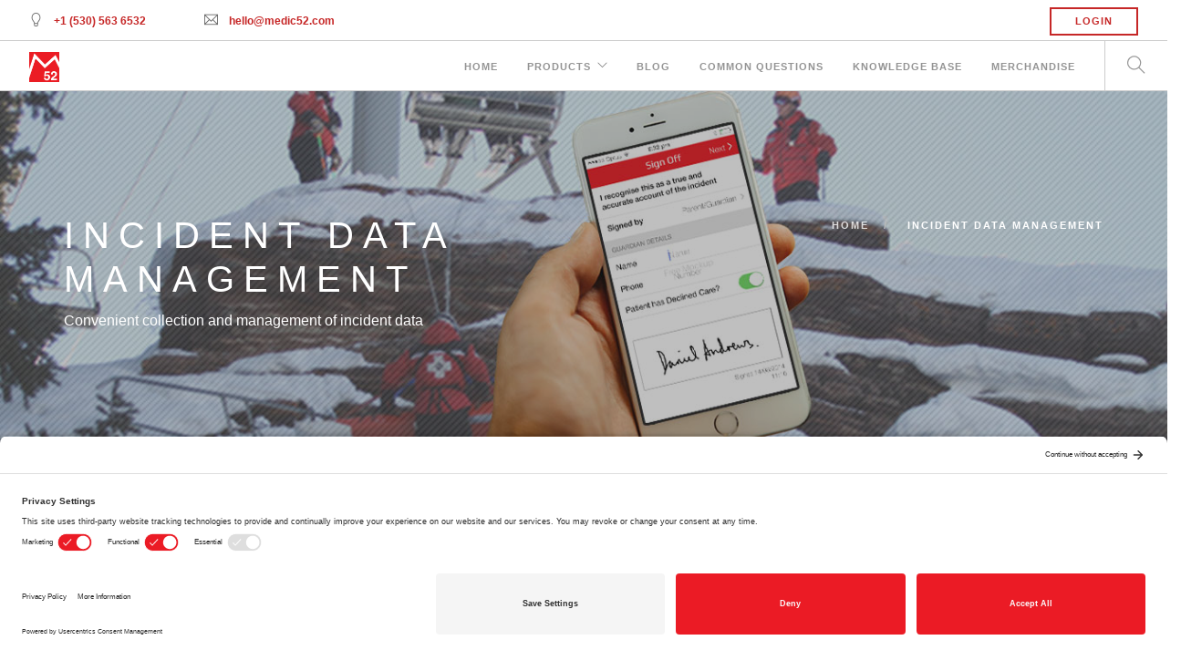

--- FILE ---
content_type: text/html; charset=UTF-8
request_url: https://medic52.com/cases/
body_size: 18215
content:
<!doctype html>
<html lang="en-US" prefix="og: https://ogp.me/ns#">

<head>
	<meta charset="UTF-8">
	<meta name="viewport" content="width=device-width, initial-scale=1.0">
	<link rel="pingback" href="https://medic52.com/xmlrpc.php" />
	<!-- Managed Wordpress Hosting by SixFive.io -->
	<style>img:is([sizes="auto" i], [sizes^="auto," i]) { contain-intrinsic-size: 3000px 1500px }</style>
	
<!-- Google Tag Manager for WordPress by gtm4wp.com -->
<script data-cfasync="false" data-pagespeed-no-defer>
	var gtm4wp_datalayer_name = "dataLayer";
	var dataLayer = dataLayer || [];
</script>
<!-- End Google Tag Manager for WordPress by gtm4wp.com --><!-- TERMAGEDDON + USERCENTRICS -->
<link rel="preconnect" href="//privacy-proxy.usercentrics.eu">
<link rel="preload" href="//privacy-proxy.usercentrics.eu/latest/uc-block.bundle.js" as="script">
<script type="application/javascript" src="https://privacy-proxy.usercentrics.eu/latest/uc-block.bundle.js"></script>
<script id="usercentrics-cmp" src="https://app.usercentrics.eu/browser-ui/latest/loader.js" data-settings-id="cYjeJRyVB9EDKL" async></script><!-- END TERMAGEDDON + USERCENTRICS -->

<!-- Search Engine Optimization by Rank Math PRO - https://rankmath.com/ -->
<title>Incident Data Management - Medic52</title>
<meta name="robots" content="follow, index, max-snippet:-1, max-video-preview:-1, max-image-preview:large"/>
<link rel="canonical" href="https://medic52.com/cases/" />
<meta property="og:locale" content="en_US" />
<meta property="og:type" content="article" />
<meta property="og:title" content="Incident Data Management - Medic52" />
<meta property="og:url" content="https://medic52.com/cases/" />
<meta property="og:site_name" content="Medic52" />
<meta property="article:author" content="https://www.facebook.com/medic52app" />
<meta property="og:updated_time" content="2024-04-05T21:47:20+11:00" />
<meta property="og:image" content="https://medic52.com/wp-content/uploads/2016/01/cases-header-14400-420.jpg" />
<meta property="og:image:secure_url" content="https://medic52.com/wp-content/uploads/2016/01/cases-header-14400-420.jpg" />
<meta property="og:image:width" content="1440" />
<meta property="og:image:height" content="420" />
<meta property="og:image:alt" content="Incident Data Management" />
<meta property="og:image:type" content="image/jpeg" />
<meta property="article:published_time" content="2016-01-09T06:08:02+11:00" />
<meta property="article:modified_time" content="2024-04-05T21:47:20+11:00" />
<meta name="twitter:card" content="summary_large_image" />
<meta name="twitter:title" content="Incident Data Management - Medic52" />
<meta name="twitter:creator" content="@medic52app" />
<meta name="twitter:image" content="https://medic52.com/wp-content/uploads/2016/01/cases-header-14400-420.jpg" />
<meta name="twitter:label1" content="Time to read" />
<meta name="twitter:data1" content="5 minutes" />
<script type="application/ld+json" class="rank-math-schema-pro">{"@context":"https://schema.org","@graph":[{"@type":"Organization","@id":"https://medic52.com/#organization","name":"Medic52 Pty Ltd","url":"https://medic52.com","logo":{"@type":"ImageObject","@id":"https://medic52.com/#logo","url":"https://medic52.com/wp-content/uploads/2016/01/Medic-52-Square-Logo-512.png","contentUrl":"https://medic52.com/wp-content/uploads/2016/01/Medic-52-Square-Logo-512.png","caption":"Medic52 Pty Ltd","inLanguage":"en-US","width":"512","height":"512"}},{"@type":"WebSite","@id":"https://medic52.com/#website","url":"https://medic52.com","name":"Medic52 Pty Ltd","publisher":{"@id":"https://medic52.com/#organization"},"inLanguage":"en-US"},{"@type":"ImageObject","@id":"https://medic52.com/wp-content/uploads/2016/01/cases-header-14400-420.jpg","url":"https://medic52.com/wp-content/uploads/2016/01/cases-header-14400-420.jpg","width":"1440","height":"420","inLanguage":"en-US"},{"@type":"WebPage","@id":"https://medic52.com/cases/#webpage","url":"https://medic52.com/cases/","name":"Incident Data Management - Medic52","datePublished":"2016-01-09T06:08:02+11:00","dateModified":"2024-04-05T21:47:20+11:00","isPartOf":{"@id":"https://medic52.com/#website"},"primaryImageOfPage":{"@id":"https://medic52.com/wp-content/uploads/2016/01/cases-header-14400-420.jpg"},"inLanguage":"en-US"},{"@type":"Person","@id":"https://medic52.com/author/dloxton/","name":"Duncan Isaksen-Loxton","url":"https://medic52.com/author/dloxton/","image":{"@type":"ImageObject","@id":"https://secure.gravatar.com/avatar/bba2e5d75682daa381cc127369dccc90762fd888239c3805c4427525e73618a5?s=96&amp;d=mm&amp;r=g","url":"https://secure.gravatar.com/avatar/bba2e5d75682daa381cc127369dccc90762fd888239c3805c4427525e73618a5?s=96&amp;d=mm&amp;r=g","caption":"Duncan Isaksen-Loxton","inLanguage":"en-US"},"sameAs":["https://medic52.com","https://www.facebook.com/medic52app","https://twitter.com/medic52app"],"worksFor":{"@id":"https://medic52.com/#organization"}},{"@type":"Article","headline":"Incident Data Management - Medic52","datePublished":"2016-01-09T06:08:02+11:00","dateModified":"2024-04-05T21:47:20+11:00","author":{"@id":"https://medic52.com/author/dloxton/","name":"Duncan Isaksen-Loxton"},"publisher":{"@id":"https://medic52.com/#organization"},"description":"The Incidents app makes data entry a breeze for patrollers with configurable form fields, pick lists and on the fly data validation.","name":"Incident Data Management - Medic52","@id":"https://medic52.com/cases/#richSnippet","isPartOf":{"@id":"https://medic52.com/cases/#webpage"},"image":{"@id":"https://medic52.com/wp-content/uploads/2016/01/cases-header-14400-420.jpg"},"inLanguage":"en-US","mainEntityOfPage":{"@id":"https://medic52.com/cases/#webpage"}}]}</script>
<!-- /Rank Math WordPress SEO plugin -->

<link rel='dns-prefetch' href='//cdn.usefathom.com' />
<link rel='dns-prefetch' href='//cdn.jsdelivr.net' />
<link rel='dns-prefetch' href='//fonts.googleapis.com' />
<link rel="alternate" type="application/rss+xml" title="Medic52 &raquo; Feed" href="https://medic52.com/feed/" />
<link rel="alternate" type="application/rss+xml" title="Medic52 &raquo; Comments Feed" href="https://medic52.com/comments/feed/" />
<script type="text/javascript">
/* <![CDATA[ */
window._wpemojiSettings = {"baseUrl":"https:\/\/s.w.org\/images\/core\/emoji\/16.0.1\/72x72\/","ext":".png","svgUrl":"https:\/\/s.w.org\/images\/core\/emoji\/16.0.1\/svg\/","svgExt":".svg","source":{"concatemoji":"https:\/\/medic52.com\/wp-includes\/js\/wp-emoji-release.min.js?ver=6.8.3"}};
/*! This file is auto-generated */
!function(s,n){var o,i,e;function c(e){try{var t={supportTests:e,timestamp:(new Date).valueOf()};sessionStorage.setItem(o,JSON.stringify(t))}catch(e){}}function p(e,t,n){e.clearRect(0,0,e.canvas.width,e.canvas.height),e.fillText(t,0,0);var t=new Uint32Array(e.getImageData(0,0,e.canvas.width,e.canvas.height).data),a=(e.clearRect(0,0,e.canvas.width,e.canvas.height),e.fillText(n,0,0),new Uint32Array(e.getImageData(0,0,e.canvas.width,e.canvas.height).data));return t.every(function(e,t){return e===a[t]})}function u(e,t){e.clearRect(0,0,e.canvas.width,e.canvas.height),e.fillText(t,0,0);for(var n=e.getImageData(16,16,1,1),a=0;a<n.data.length;a++)if(0!==n.data[a])return!1;return!0}function f(e,t,n,a){switch(t){case"flag":return n(e,"\ud83c\udff3\ufe0f\u200d\u26a7\ufe0f","\ud83c\udff3\ufe0f\u200b\u26a7\ufe0f")?!1:!n(e,"\ud83c\udde8\ud83c\uddf6","\ud83c\udde8\u200b\ud83c\uddf6")&&!n(e,"\ud83c\udff4\udb40\udc67\udb40\udc62\udb40\udc65\udb40\udc6e\udb40\udc67\udb40\udc7f","\ud83c\udff4\u200b\udb40\udc67\u200b\udb40\udc62\u200b\udb40\udc65\u200b\udb40\udc6e\u200b\udb40\udc67\u200b\udb40\udc7f");case"emoji":return!a(e,"\ud83e\udedf")}return!1}function g(e,t,n,a){var r="undefined"!=typeof WorkerGlobalScope&&self instanceof WorkerGlobalScope?new OffscreenCanvas(300,150):s.createElement("canvas"),o=r.getContext("2d",{willReadFrequently:!0}),i=(o.textBaseline="top",o.font="600 32px Arial",{});return e.forEach(function(e){i[e]=t(o,e,n,a)}),i}function t(e){var t=s.createElement("script");t.src=e,t.defer=!0,s.head.appendChild(t)}"undefined"!=typeof Promise&&(o="wpEmojiSettingsSupports",i=["flag","emoji"],n.supports={everything:!0,everythingExceptFlag:!0},e=new Promise(function(e){s.addEventListener("DOMContentLoaded",e,{once:!0})}),new Promise(function(t){var n=function(){try{var e=JSON.parse(sessionStorage.getItem(o));if("object"==typeof e&&"number"==typeof e.timestamp&&(new Date).valueOf()<e.timestamp+604800&&"object"==typeof e.supportTests)return e.supportTests}catch(e){}return null}();if(!n){if("undefined"!=typeof Worker&&"undefined"!=typeof OffscreenCanvas&&"undefined"!=typeof URL&&URL.createObjectURL&&"undefined"!=typeof Blob)try{var e="postMessage("+g.toString()+"("+[JSON.stringify(i),f.toString(),p.toString(),u.toString()].join(",")+"));",a=new Blob([e],{type:"text/javascript"}),r=new Worker(URL.createObjectURL(a),{name:"wpTestEmojiSupports"});return void(r.onmessage=function(e){c(n=e.data),r.terminate(),t(n)})}catch(e){}c(n=g(i,f,p,u))}t(n)}).then(function(e){for(var t in e)n.supports[t]=e[t],n.supports.everything=n.supports.everything&&n.supports[t],"flag"!==t&&(n.supports.everythingExceptFlag=n.supports.everythingExceptFlag&&n.supports[t]);n.supports.everythingExceptFlag=n.supports.everythingExceptFlag&&!n.supports.flag,n.DOMReady=!1,n.readyCallback=function(){n.DOMReady=!0}}).then(function(){return e}).then(function(){var e;n.supports.everything||(n.readyCallback(),(e=n.source||{}).concatemoji?t(e.concatemoji):e.wpemoji&&e.twemoji&&(t(e.twemoji),t(e.wpemoji)))}))}((window,document),window._wpemojiSettings);
/* ]]> */
</script>
<style id='wp-emoji-styles-inline-css' type='text/css'>

	img.wp-smiley, img.emoji {
		display: inline !important;
		border: none !important;
		box-shadow: none !important;
		height: 1em !important;
		width: 1em !important;
		margin: 0 0.07em !important;
		vertical-align: -0.1em !important;
		background: none !important;
		padding: 0 !important;
	}
</style>
<link rel='stylesheet' id='wp-block-library-css' href='https://medic52.com/wp-includes/css/dist/block-library/style.min.css?ver=6.8.3' type='text/css' media='all' />
<style id='classic-theme-styles-inline-css' type='text/css'>
/*! This file is auto-generated */
.wp-block-button__link{color:#fff;background-color:#32373c;border-radius:9999px;box-shadow:none;text-decoration:none;padding:calc(.667em + 2px) calc(1.333em + 2px);font-size:1.125em}.wp-block-file__button{background:#32373c;color:#fff;text-decoration:none}
</style>
<style id='heroickb-category-breadcrumb-style-inline-css' type='text/css'>
.wp-block-heroickb-category-breadcrumb{margin:0;padding:0;margin-block-start:0 !important}.wp-block-heroickb-category-breadcrumb .heroickb-breadcrumb-wrap{overflow:hidden;box-sizing:border-box;width:100%}@media(max-width: 768px){.wp-block-heroickb-category-breadcrumb .heroickb-breadcrumb-wrap:hover,.wp-block-heroickb-category-breadcrumb .heroickb-breadcrumb-wrap:focus-within{overflow-x:auto}}.wp-block-heroickb-category-breadcrumb .heroickb-breadcrumb-wrap nav:not(:last-child){margin-bottom:.5rem}.wp-block-heroickb-category-breadcrumb .heroickb-breadcrumb-wrap .heroickb-breadcrumb{display:flex;flex-wrap:nowrap;list-style:none;margin:0;padding:0;color:inherit;min-width:-moz-max-content;min-width:max-content;white-space:nowrap}.wp-block-heroickb-category-breadcrumb .heroickb-breadcrumb-wrap .heroickb-breadcrumb li{padding:0;margin:0;display:inline-flex;align-items:center;font-size:inherit;line-height:1.2;border:none;background:none;box-shadow:none;white-space:nowrap}.wp-block-heroickb-category-breadcrumb .heroickb-breadcrumb-wrap .heroickb-breadcrumb li a{margin-right:.4rem;text-decoration:none;color:inherit;display:inline-block;border:none;background:none;box-shadow:none;padding:0;white-space:nowrap}.wp-block-heroickb-category-breadcrumb .heroickb-breadcrumb-wrap .heroickb-breadcrumb li a:hover{text-decoration:underline;border:none;background:none;box-shadow:none}.wp-block-heroickb-category-breadcrumb .heroickb-breadcrumb-wrap .heroickb-breadcrumb li a:focus{outline:1px dotted currentColor;outline-offset:2px}.wp-block-heroickb-category-breadcrumb .heroickb-breadcrumb-wrap .heroickb-breadcrumb li span{color:inherit;font-size:inherit;line-height:1.2;white-space:nowrap}.wp-block-heroickb-category-breadcrumb .heroickb-breadcrumb-wrap .heroickb-breadcrumb li:not(:last-child)::after{content:"›";margin:0 .4rem 0 0;color:inherit;font-size:inherit;border:none;background:none;box-shadow:none}.wp-block-heroickb-category-breadcrumb .heroickb-breadcrumb-wrap .heroickb-breadcrumb li:last-child span[aria-current=page]{color:inherit;font-weight:inherit}body .wp-block-heroickb-category-breadcrumb .heroickb-breadcrumb-wrap .heroickb-breadcrumb li{border:none;background:none;box-shadow:none}body .wp-block-heroickb-category-breadcrumb .heroickb-breadcrumb-wrap .heroickb-breadcrumb li a{border:none;background:none;box-shadow:none;padding:0;margin-right:.4rem}body .wp-block-heroickb-category-breadcrumb .heroickb-breadcrumb-wrap .heroickb-breadcrumb li a:hover{border:none;background:none;box-shadow:none}body .wp-block-heroickb-category-breadcrumb .heroickb-breadcrumb-wrap .heroickb-breadcrumb li::after{border:none;background:none;box-shadow:none}.wp-block-heroickb-category-breadcrumb.has-link-color .heroickb-breadcrumb-wrap .heroickb-breadcrumb li a{color:var(--wp--style--color--link, currentColor)}.wp-block-heroickb-category-breadcrumb.has-link-color .heroickb-breadcrumb-wrap .heroickb-breadcrumb li a:hover{color:var(--wp--style--color--link, currentColor);opacity:.8}.wp-block-heroickb-category-breadcrumb.has-link-color .heroickb-breadcrumb-wrap .heroickb-breadcrumb li:not(:last-child)::after{color:var(--wp--style--color--link, currentColor)}.wp-block-heroickb-category-breadcrumb.has-link-color .heroickb-breadcrumb-wrap .heroickb-breadcrumb li:last-child span[aria-current=page]{color:var(--wp--style--color--link, currentColor)}.wp-block-heroickb-category-breadcrumb .heroickb-breadcrumb-wrap .heroickb-breadcrumb li a:hover{color:var(--wp--custom--link--hover-color, var(--wp--style--color--link, currentColor))}

</style>
<link rel='stylesheet' id='heroickb-category-card-style-css' href='https://medic52.com/wp-content/plugins/ht-knowledge-base/blocks/v2/build/ht-kb-category-blocks-card/style-index.css?ver=0.1.0' type='text/css' media='all' />
<style id='heroickb-category-simple-style-inline-css' type='text/css'>
.wp-block-heroickb-category-simple .heroickb-categories-list{display:grid;margin:0;padding:0}@media(max-width: 781px){.wp-block-heroickb-category-simple .heroickb-categories-list{display:flex;flex-direction:column}}.wp-block-heroickb-category-simple .heroickb-categories-list__item{text-decoration:none;color:inherit;padding:.5rem 0rem;margin:unset;outline:none}.wp-block-heroickb-category-simple .heroickb-categories-list__item:hover{transition:background-color ease-in-out .15s}.wp-block-heroickb-category-simple .heroickb-categories-list__item:last-child{padding-bottom:unset}.wp-block-heroickb-category-simple .heroickb-categories-list--align-left{text-align:left}.wp-block-heroickb-category-simple .heroickb-categories-list--align-center{text-align:center}.wp-block-heroickb-category-simple .heroickb-categories-list--align-right{text-align:right}.wp-block-heroickb-category-simple .heroickb-categories-list--simple .heroickb-categories-list__item{display:flex;flex-direction:column;padding-top:unset;padding-left:unset;padding-right:unset}

</style>
<link rel='stylesheet' id='heroickb-search-style-css' href='https://medic52.com/wp-content/plugins/ht-knowledge-base/blocks/v2/build/kb-search-block/style-index.css?ver=0.1.0' type='text/css' media='all' />
<style id='heroickb-article-showcase-style-inline-css' type='text/css'>
.wp-block-group .wp-block-column .wp-block-heroickb-article-showcase{padding:unset}.wp-block-heroickb-article-showcase{padding:1rem}.wp-block-heroickb-article-showcase .heroickb-article-widget{color:var(--wp--preset--color--text, inherit);--article-link-color: var(--wp--style--color--link, inherit);--article-hover-color: var(--wp--style--color--link, inherit)}.wp-block-heroickb-article-showcase .heroickb-article-widget__title{position:relative;font-size:1.2em;font-weight:600}.wp-block-heroickb-article-showcase .heroickb-article-widget__desc{font-size:.75em}.wp-block-heroickb-article-showcase .heroickb-article-widget .heroickb-article-widget-list{list-style:none;padding:0;margin:0}.wp-block-heroickb-article-showcase .heroickb-article-widget .heroickb-article-widget-list_item{margin-bottom:.5rem}.wp-block-heroickb-article-showcase .heroickb-article-widget .heroickb-article-widget-list .heroickb-article-link{display:flex;align-items:center;gap:.5rem;text-decoration:none !important;font-size:inherit;color:var(--article-link-color) !important}.wp-block-heroickb-article-showcase .heroickb-article-widget .heroickb-article-widget-list .heroickb-article-link>*{color:inherit !important}.wp-block-heroickb-article-showcase .heroickb-article-widget .heroickb-article-widget-list .heroickb-article-link:hover,.wp-block-heroickb-article-showcase .heroickb-article-widget .heroickb-article-widget-list .heroickb-article-link:focus{text-decoration:underline !important;color:var(--article-hover-color) !important}.wp-block-heroickb-article-showcase .heroickb-article-widget .heroickb-article-widget-list__entry-icon{display:inline-flex;align-items:center;line-height:1}.wp-block-heroickb-article-showcase .heroickb-article-widget .heroickb-article-widget-list__entry-icon svg,.wp-block-heroickb-article-showcase .heroickb-article-widget .heroickb-article-widget-list__entry-icon .heroickb-article-icon{display:inline-block;vertical-align:middle;height:1em !important;width:1em !important;min-height:1em !important;min-width:1em !important;fill:currentColor !important}.wp-block-heroickb-article-showcase .heroickb-article-widget .heroickb-article-widget-list__entry-title{color:inherit !important}.block-editor-block-list__block .wp-block-heroickb-article-showcase.is-selected .heroickb-article-link,.block-editor-block-list__block .wp-block-heroickb-article-showcase.has-child-selected .heroickb-article-link{color:var(--article-link-color) !important}.block-editor-block-list__block .wp-block-heroickb-article-showcase.is-selected .heroickb-article-link:hover,.block-editor-block-list__block .wp-block-heroickb-article-showcase.has-child-selected .heroickb-article-link:hover{color:var(--article-hover-color) !important}.has-link-color .heroickb-article-link{color:var(--wp--style--color--link, var(--article-link-color)) !important}.has-link-color .heroickb-article-link:hover{color:var(--article-hover-color, var(--wp--style--color--link)) !important}.heroickb-article-widget.has-custom-link-color .heroickb-article-link{color:var(--article-link-color) !important}.heroickb-article-widget.has-custom-link-color .heroickb-article-link svg,.heroickb-article-widget.has-custom-link-color .heroickb-article-link .heroickb-article-icon{fill:currentColor !important}.heroickb-article-widget.has-custom-link-color .heroickb-article-link:hover,.heroickb-article-widget.has-custom-link-color .heroickb-article-link:focus{color:var(--article-hover-color) !important}.heroickb-article-widget.has-hover-color .heroickb-article-link:hover,.heroickb-article-widget.has-hover-color .heroickb-article-link:focus{color:var(--article-hover-color) !important}.is-kb-article-showcase-selected .heroickb-article-link{color:var(--article-link-color) !important}.is-kb-article-showcase-selected .heroickb-article-link svg,.is-kb-article-showcase-selected .heroickb-article-link .heroickb-article-icon{fill:currentColor !important}.is-kb-article-showcase-selected .heroickb-article-link:hover{color:var(--article-hover-color) !important}.wp-block-heroickb-article-showcase[class*=has-][class*=-color] .heroickb-article-link{color:var(--wp--style--color--link, var(--article-link-color)) !important}.heroickb-article-link{color:var(--article-link-color, var(--wp--style--color--link, inherit)) !important}.heroickb-article-link>*{color:inherit !important}.heroickb-article-link svg,.heroickb-article-link .heroickb-article-icon{fill:currentColor !important}.heroickb-article-link:hover,.heroickb-article-link:focus{color:var(--article-hover-color, var(--article-link-color)) !important}

</style>
<link rel='stylesheet' id='heroickb-feedback-style-css' href='https://medic52.com/wp-content/plugins/ht-knowledge-base/blocks/v2/build/kb-feedback-block/style-index.css?ver=0.1.0' type='text/css' media='all' />
<link rel='stylesheet' id='heroickb-attachment-style-css' href='https://medic52.com/wp-content/plugins/ht-knowledge-base/blocks/v2/build/kb-attachment-block/style-index.css?ver=0.1.0' type='text/css' media='all' />
<style id='heroickb-sticky-block-style-inline-css' type='text/css'>
.heroickb-sticky{position:sticky;max-height:100vh;overflow-y:visible;top:15px;z-index:10}body.admin-bar .heroickb-sticky{top:calc(var(--hkb-adminbar-height, 32px) + 15px)}.heroickb-sticky:not(.heroickb-sticky){position:relative}.wp-block-heroickb-sticky-block.heroickb-sticky{position:sticky;top:15px;z-index:10}body.admin-bar .wp-block-heroickb-sticky-block.heroickb-sticky{top:calc(var(--hkb-adminbar-height, 32px) + 15px)}

</style>
<style id='heroickb-dependency-handler-style-inline-css' type='text/css'>
.wp-block-heroickb-dependency-handler.htkb-dependency-notice{animation:htkbFadeIn .3s ease-in}.htkb-dependency-notice{padding:1rem;margin:1rem 0;font-size:14px;animation:htkbFadeIn .3s ease-in}.htkb-dependency-notice__header{margin-bottom:1rem}.htkb-dependency-notice__title{margin:0;font-size:1.2rem;color:#4b4f58;font-style:normal;font-weight:600}.htkb-dependency-notice__message{margin-bottom:1rem;font-size:14px}.htkb-dependency-notice__message strong{font-weight:600}.htkb-dependency-notice__actions{margin-top:1rem}.htkb-dependency-notice__actions .button{transition:all .2s ease;font-size:14px;text-decoration:none;display:inline-block}.htkb-dependency-notice__actions .button:hover{transform:translateY(-1px);box-shadow:0 2px 4px rgba(0,0,0,.1)}@keyframes htkbFadeIn{from{opacity:0;transform:translateY(-10px)}to{opacity:1;transform:translateY(0)}}.htkb-plugin-required-notice{border-radius:4px;font-style:italic;opacity:.8}@media(max-width: 600px){.htkb-dependency-notice{padding:1rem}.htkb-dependency-notice__actions .button{display:block;width:100%;margin:.5rem 0;text-align:center}}

</style>
<link rel='stylesheet' id='wp-components-css' href='https://medic52.com/wp-includes/css/dist/components/style.min.css?ver=6.8.3' type='text/css' media='all' />
<link rel='stylesheet' id='wp-preferences-css' href='https://medic52.com/wp-includes/css/dist/preferences/style.min.css?ver=6.8.3' type='text/css' media='all' />
<link rel='stylesheet' id='wp-block-editor-css' href='https://medic52.com/wp-includes/css/dist/block-editor/style.min.css?ver=6.8.3' type='text/css' media='all' />
<link rel='stylesheet' id='wp-reusable-blocks-css' href='https://medic52.com/wp-includes/css/dist/reusable-blocks/style.min.css?ver=6.8.3' type='text/css' media='all' />
<link rel='stylesheet' id='wp-patterns-css' href='https://medic52.com/wp-includes/css/dist/patterns/style.min.css?ver=6.8.3' type='text/css' media='all' />
<link rel='stylesheet' id='wp-editor-css' href='https://medic52.com/wp-includes/css/dist/editor/style.min.css?ver=6.8.3' type='text/css' media='all' />
<link rel='stylesheet' id='ht-formatting-blocks-modules-styles-css' href='https://medic52.com/wp-content/plugins/ht-knowledge-base/formatting-blocks/dist/css/ht-formatting-blocks-modules-styles.css?ver=4.3.3' type='text/css' media='all' />
<style id='global-styles-inline-css' type='text/css'>
:root{--wp--preset--aspect-ratio--square: 1;--wp--preset--aspect-ratio--4-3: 4/3;--wp--preset--aspect-ratio--3-4: 3/4;--wp--preset--aspect-ratio--3-2: 3/2;--wp--preset--aspect-ratio--2-3: 2/3;--wp--preset--aspect-ratio--16-9: 16/9;--wp--preset--aspect-ratio--9-16: 9/16;--wp--preset--color--black: #000000;--wp--preset--color--cyan-bluish-gray: #abb8c3;--wp--preset--color--white: #ffffff;--wp--preset--color--pale-pink: #f78da7;--wp--preset--color--vivid-red: #cf2e2e;--wp--preset--color--luminous-vivid-orange: #ff6900;--wp--preset--color--luminous-vivid-amber: #fcb900;--wp--preset--color--light-green-cyan: #7bdcb5;--wp--preset--color--vivid-green-cyan: #00d084;--wp--preset--color--pale-cyan-blue: #8ed1fc;--wp--preset--color--vivid-cyan-blue: #0693e3;--wp--preset--color--vivid-purple: #9b51e0;--wp--preset--gradient--vivid-cyan-blue-to-vivid-purple: linear-gradient(135deg,rgba(6,147,227,1) 0%,rgb(155,81,224) 100%);--wp--preset--gradient--light-green-cyan-to-vivid-green-cyan: linear-gradient(135deg,rgb(122,220,180) 0%,rgb(0,208,130) 100%);--wp--preset--gradient--luminous-vivid-amber-to-luminous-vivid-orange: linear-gradient(135deg,rgba(252,185,0,1) 0%,rgba(255,105,0,1) 100%);--wp--preset--gradient--luminous-vivid-orange-to-vivid-red: linear-gradient(135deg,rgba(255,105,0,1) 0%,rgb(207,46,46) 100%);--wp--preset--gradient--very-light-gray-to-cyan-bluish-gray: linear-gradient(135deg,rgb(238,238,238) 0%,rgb(169,184,195) 100%);--wp--preset--gradient--cool-to-warm-spectrum: linear-gradient(135deg,rgb(74,234,220) 0%,rgb(151,120,209) 20%,rgb(207,42,186) 40%,rgb(238,44,130) 60%,rgb(251,105,98) 80%,rgb(254,248,76) 100%);--wp--preset--gradient--blush-light-purple: linear-gradient(135deg,rgb(255,206,236) 0%,rgb(152,150,240) 100%);--wp--preset--gradient--blush-bordeaux: linear-gradient(135deg,rgb(254,205,165) 0%,rgb(254,45,45) 50%,rgb(107,0,62) 100%);--wp--preset--gradient--luminous-dusk: linear-gradient(135deg,rgb(255,203,112) 0%,rgb(199,81,192) 50%,rgb(65,88,208) 100%);--wp--preset--gradient--pale-ocean: linear-gradient(135deg,rgb(255,245,203) 0%,rgb(182,227,212) 50%,rgb(51,167,181) 100%);--wp--preset--gradient--electric-grass: linear-gradient(135deg,rgb(202,248,128) 0%,rgb(113,206,126) 100%);--wp--preset--gradient--midnight: linear-gradient(135deg,rgb(2,3,129) 0%,rgb(40,116,252) 100%);--wp--preset--font-size--small: 13px;--wp--preset--font-size--medium: 20px;--wp--preset--font-size--large: 36px;--wp--preset--font-size--x-large: 42px;--wp--preset--spacing--20: 0.44rem;--wp--preset--spacing--30: 0.67rem;--wp--preset--spacing--40: 1rem;--wp--preset--spacing--50: 1.5rem;--wp--preset--spacing--60: 2.25rem;--wp--preset--spacing--70: 3.38rem;--wp--preset--spacing--80: 5.06rem;--wp--preset--shadow--natural: 6px 6px 9px rgba(0, 0, 0, 0.2);--wp--preset--shadow--deep: 12px 12px 50px rgba(0, 0, 0, 0.4);--wp--preset--shadow--sharp: 6px 6px 0px rgba(0, 0, 0, 0.2);--wp--preset--shadow--outlined: 6px 6px 0px -3px rgba(255, 255, 255, 1), 6px 6px rgba(0, 0, 0, 1);--wp--preset--shadow--crisp: 6px 6px 0px rgba(0, 0, 0, 1);}:where(.is-layout-flex){gap: 0.5em;}:where(.is-layout-grid){gap: 0.5em;}body .is-layout-flex{display: flex;}.is-layout-flex{flex-wrap: wrap;align-items: center;}.is-layout-flex > :is(*, div){margin: 0;}body .is-layout-grid{display: grid;}.is-layout-grid > :is(*, div){margin: 0;}:where(.wp-block-columns.is-layout-flex){gap: 2em;}:where(.wp-block-columns.is-layout-grid){gap: 2em;}:where(.wp-block-post-template.is-layout-flex){gap: 1.25em;}:where(.wp-block-post-template.is-layout-grid){gap: 1.25em;}.has-black-color{color: var(--wp--preset--color--black) !important;}.has-cyan-bluish-gray-color{color: var(--wp--preset--color--cyan-bluish-gray) !important;}.has-white-color{color: var(--wp--preset--color--white) !important;}.has-pale-pink-color{color: var(--wp--preset--color--pale-pink) !important;}.has-vivid-red-color{color: var(--wp--preset--color--vivid-red) !important;}.has-luminous-vivid-orange-color{color: var(--wp--preset--color--luminous-vivid-orange) !important;}.has-luminous-vivid-amber-color{color: var(--wp--preset--color--luminous-vivid-amber) !important;}.has-light-green-cyan-color{color: var(--wp--preset--color--light-green-cyan) !important;}.has-vivid-green-cyan-color{color: var(--wp--preset--color--vivid-green-cyan) !important;}.has-pale-cyan-blue-color{color: var(--wp--preset--color--pale-cyan-blue) !important;}.has-vivid-cyan-blue-color{color: var(--wp--preset--color--vivid-cyan-blue) !important;}.has-vivid-purple-color{color: var(--wp--preset--color--vivid-purple) !important;}.has-black-background-color{background-color: var(--wp--preset--color--black) !important;}.has-cyan-bluish-gray-background-color{background-color: var(--wp--preset--color--cyan-bluish-gray) !important;}.has-white-background-color{background-color: var(--wp--preset--color--white) !important;}.has-pale-pink-background-color{background-color: var(--wp--preset--color--pale-pink) !important;}.has-vivid-red-background-color{background-color: var(--wp--preset--color--vivid-red) !important;}.has-luminous-vivid-orange-background-color{background-color: var(--wp--preset--color--luminous-vivid-orange) !important;}.has-luminous-vivid-amber-background-color{background-color: var(--wp--preset--color--luminous-vivid-amber) !important;}.has-light-green-cyan-background-color{background-color: var(--wp--preset--color--light-green-cyan) !important;}.has-vivid-green-cyan-background-color{background-color: var(--wp--preset--color--vivid-green-cyan) !important;}.has-pale-cyan-blue-background-color{background-color: var(--wp--preset--color--pale-cyan-blue) !important;}.has-vivid-cyan-blue-background-color{background-color: var(--wp--preset--color--vivid-cyan-blue) !important;}.has-vivid-purple-background-color{background-color: var(--wp--preset--color--vivid-purple) !important;}.has-black-border-color{border-color: var(--wp--preset--color--black) !important;}.has-cyan-bluish-gray-border-color{border-color: var(--wp--preset--color--cyan-bluish-gray) !important;}.has-white-border-color{border-color: var(--wp--preset--color--white) !important;}.has-pale-pink-border-color{border-color: var(--wp--preset--color--pale-pink) !important;}.has-vivid-red-border-color{border-color: var(--wp--preset--color--vivid-red) !important;}.has-luminous-vivid-orange-border-color{border-color: var(--wp--preset--color--luminous-vivid-orange) !important;}.has-luminous-vivid-amber-border-color{border-color: var(--wp--preset--color--luminous-vivid-amber) !important;}.has-light-green-cyan-border-color{border-color: var(--wp--preset--color--light-green-cyan) !important;}.has-vivid-green-cyan-border-color{border-color: var(--wp--preset--color--vivid-green-cyan) !important;}.has-pale-cyan-blue-border-color{border-color: var(--wp--preset--color--pale-cyan-blue) !important;}.has-vivid-cyan-blue-border-color{border-color: var(--wp--preset--color--vivid-cyan-blue) !important;}.has-vivid-purple-border-color{border-color: var(--wp--preset--color--vivid-purple) !important;}.has-vivid-cyan-blue-to-vivid-purple-gradient-background{background: var(--wp--preset--gradient--vivid-cyan-blue-to-vivid-purple) !important;}.has-light-green-cyan-to-vivid-green-cyan-gradient-background{background: var(--wp--preset--gradient--light-green-cyan-to-vivid-green-cyan) !important;}.has-luminous-vivid-amber-to-luminous-vivid-orange-gradient-background{background: var(--wp--preset--gradient--luminous-vivid-amber-to-luminous-vivid-orange) !important;}.has-luminous-vivid-orange-to-vivid-red-gradient-background{background: var(--wp--preset--gradient--luminous-vivid-orange-to-vivid-red) !important;}.has-very-light-gray-to-cyan-bluish-gray-gradient-background{background: var(--wp--preset--gradient--very-light-gray-to-cyan-bluish-gray) !important;}.has-cool-to-warm-spectrum-gradient-background{background: var(--wp--preset--gradient--cool-to-warm-spectrum) !important;}.has-blush-light-purple-gradient-background{background: var(--wp--preset--gradient--blush-light-purple) !important;}.has-blush-bordeaux-gradient-background{background: var(--wp--preset--gradient--blush-bordeaux) !important;}.has-luminous-dusk-gradient-background{background: var(--wp--preset--gradient--luminous-dusk) !important;}.has-pale-ocean-gradient-background{background: var(--wp--preset--gradient--pale-ocean) !important;}.has-electric-grass-gradient-background{background: var(--wp--preset--gradient--electric-grass) !important;}.has-midnight-gradient-background{background: var(--wp--preset--gradient--midnight) !important;}.has-small-font-size{font-size: var(--wp--preset--font-size--small) !important;}.has-medium-font-size{font-size: var(--wp--preset--font-size--medium) !important;}.has-large-font-size{font-size: var(--wp--preset--font-size--large) !important;}.has-x-large-font-size{font-size: var(--wp--preset--font-size--x-large) !important;}
:where(.wp-block-post-template.is-layout-flex){gap: 1.25em;}:where(.wp-block-post-template.is-layout-grid){gap: 1.25em;}
:where(.wp-block-columns.is-layout-flex){gap: 2em;}:where(.wp-block-columns.is-layout-grid){gap: 2em;}
:root :where(.wp-block-pullquote){font-size: 1.5em;line-height: 1.6;}
</style>
<link rel='stylesheet' id='font-awesome.min-css' href='https://medic52.com/wp-content/plugins/lift-trail-status/assets/fonts/font-awesome-4.7.0/css/font-awesome.min.css?ver=4.7.0' type='text/css' media='all' />
<link rel='stylesheet' id='medic52_wpstatus_style-css' href='https://medic52.com/wp-content/plugins/lift-trail-status/assets/css/mwpsstyle.css?ver=6.8.3' type='text/css' media='all' />
<link rel='stylesheet' id='woocommerce-layout-css' href='https://medic52.com/wp-content/plugins/woocommerce/assets/css/woocommerce-layout.css?ver=10.4.3' type='text/css' media='all' />
<link rel='stylesheet' id='woocommerce-smallscreen-css' href='https://medic52.com/wp-content/plugins/woocommerce/assets/css/woocommerce-smallscreen.css?ver=10.4.3' type='text/css' media='only screen and (max-width: 768px)' />
<link rel='stylesheet' id='woocommerce-general-css' href='https://medic52.com/wp-content/plugins/woocommerce/assets/css/woocommerce.css?ver=10.4.3' type='text/css' media='all' />
<style id='woocommerce-inline-inline-css' type='text/css'>
.woocommerce form .form-row .required { visibility: visible; }
</style>
<link rel='stylesheet' id='foundry-style-css' href='https://medic52.com/wp-content/themes/foundry/style.css?ver=6.8.3' type='text/css' media='all' />
<link rel='stylesheet' id='js_composer_front-css' href='https://medic52.com/wp-content/plugins/js_composer/assets/css/js_composer.min.css?ver=8.7.2' type='text/css' media='all' />
<link rel='stylesheet' id='ebor-body-font-css' href='//fonts.googleapis.com/css?family=Open+Sans%3A400%2C500%2C600&#038;ver=2.1.7' type='text/css' media='all' />
<link rel='stylesheet' id='ebor-heading-font-css' href='//fonts.googleapis.com/css?family=Raleway%3A100%2C400%2C300%2C500%2C600%2C700&#038;ver=2.1.7' type='text/css' media='all' />
<link rel='stylesheet' id='ebor-lato-font-css' href='//fonts.googleapis.com/css?family=Lato%3A300%2C400&#038;ver=2.1.7' type='text/css' media='all' />
<link rel='stylesheet' id='bootstrap-css' href='https://medic52.com/wp-content/themes/foundry/style/css/bootstrap.css?ver=2.1.7' type='text/css' media='all' />
<link rel='stylesheet' id='ebor-plugins-css' href='https://medic52.com/wp-content/themes/foundry/style/css/plugins.css?ver=2.1.7' type='text/css' media='all' />
<link rel='stylesheet' id='ebor-fonts-css' href='https://medic52.com/wp-content/themes/foundry/style/css/fonts.css?ver=2.1.7' type='text/css' media='all' />
<link rel='stylesheet' id='ebor-theme-styles-css' href='https://medic52.com/wp-content/uploads/wp-less/foundry/style/css/theme-ad4d9c58c9.css' type='text/css' media='all' />
<link rel='stylesheet' id='ebor-style-css' href='https://medic52.com/wp-content/themes/foundry-child/style.css?ver=2.1.7' type='text/css' media='all' />
<style id='ebor-style-inline-css' type='text/css'>

			.nav-bar {
				height: 55px;
				max-height: 55px;
				line-height: 53px;	
			}
			.nav-bar > .module.left > a {
				height: 55px;
			}
			@media all and ( min-width: 992px ){
				.nav-bar .module, .nav-bar .module-group {
					height: 55px;
				}
			}
			.widget-handle .cart .label {
				top: 9px;
			}
			.module.widget-handle.mobile-toggle {
				line-height: 53px;	
				max-height: 55px;
			}
			.module-group.right .module.left:first-child {
				padding-right: 32px;
			}
			.menu > li ul {
				width: 200px;
			}
			.mega-menu > li {
				width: 200px !important;
			}
		body{
font-size:15px;
}

.tab-content li {list-style: square;
    list-style-position: inside; }

span.wpcf7-radio {padding-bottom:10px; display:inline-block;}

input.wpforms-field-name-first,input.wpforms-field-name-last{
margin-bottom:0px;
}
.wpforms-field-sublabel{
font-style:italic;
font-weight:300;

}

.stripe-button-el{
height: 50px;
    line-height: 48px;
    border: 2px solid #c62727;
    background: #c62727;
    color: #fff;
    width: 100%;
    font-size: 11px;
    text-transform: uppercase;
    font-weight: bold;
    letter-spacing: 1px;
    border-radius: 0 !important;
margin-bottom:0 !important;
}
button.stripe-button-el span{
font-weight:bold;
}

.onp-sl div{
margin-bottom:0px !important;
}

a.btn img{    margin: 0px !important;
    padding: 11px 0px;}
</style>
<script type="text/javascript" src="https://medic52.com/wp-includes/js/jquery/jquery.min.js?ver=3.7.1" id="jquery-core-js"></script>
<script type="text/javascript" src="https://medic52.com/wp-includes/js/jquery/jquery-migrate.min.js?ver=3.4.1" id="jquery-migrate-js"></script>
<script type="text/javascript" src="https://cdn.usefathom.com/script.js" id="fathom-snippet-js" defer="defer" data-wp-strategy="defer" data-site="CBRLVFCM"   data-no-minify></script>
<script type="text/javascript" src="https://medic52.com/wp-content/plugins/woocommerce/assets/js/jquery-blockui/jquery.blockUI.min.js?ver=2.7.0-wc.10.4.3" id="wc-jquery-blockui-js" data-wp-strategy="defer"></script>
<script type="text/javascript" id="wc-add-to-cart-js-extra">
/* <![CDATA[ */
var wc_add_to_cart_params = {"ajax_url":"\/wp-admin\/admin-ajax.php","wc_ajax_url":"\/?wc-ajax=%%endpoint%%","i18n_view_cart":"View cart","cart_url":"https:\/\/medic52.com\/?page_id=18228","is_cart":"","cart_redirect_after_add":"no"};
/* ]]> */
</script>
<script type="text/javascript" src="https://medic52.com/wp-content/plugins/woocommerce/assets/js/frontend/add-to-cart.min.js?ver=10.4.3" id="wc-add-to-cart-js" data-wp-strategy="defer"></script>
<script type="text/javascript" src="https://medic52.com/wp-content/plugins/woocommerce/assets/js/js-cookie/js.cookie.min.js?ver=2.1.4-wc.10.4.3" id="wc-js-cookie-js" defer="defer" data-wp-strategy="defer"></script>
<script type="text/javascript" id="woocommerce-js-extra">
/* <![CDATA[ */
var woocommerce_params = {"ajax_url":"\/wp-admin\/admin-ajax.php","wc_ajax_url":"\/?wc-ajax=%%endpoint%%","i18n_password_show":"Show password","i18n_password_hide":"Hide password"};
/* ]]> */
</script>
<script type="text/javascript" src="https://medic52.com/wp-content/plugins/woocommerce/assets/js/frontend/woocommerce.min.js?ver=10.4.3" id="woocommerce-js" defer="defer" data-wp-strategy="defer"></script>
<script type="text/javascript" src="https://medic52.com/wp-content/plugins/js_composer/assets/js/vendors/woocommerce-add-to-cart.js?ver=8.7.2" id="vc_woocommerce-add-to-cart-js-js"></script>
<script type="text/javascript" src="https://medic52.com/wp-content/plugins/woocommerce/assets/js/flexslider/jquery.flexslider.min.js?ver=2.7.2-wc.10.4.3" id="wc-flexslider-js" defer="defer" data-wp-strategy="defer"></script>
<script></script><link rel="https://api.w.org/" href="https://medic52.com/wp-json/" /><link rel="alternate" title="JSON" type="application/json" href="https://medic52.com/wp-json/wp/v2/pages/17445" /><link rel="EditURI" type="application/rsd+xml" title="RSD" href="https://medic52.com/xmlrpc.php?rsd" />

<link rel='shortlink' href='https://medic52.com/?p=17445' />
<link rel="alternate" title="oEmbed (JSON)" type="application/json+oembed" href="https://medic52.com/wp-json/oembed/1.0/embed?url=https%3A%2F%2Fmedic52.com%2Fcases%2F" />
<link rel="alternate" title="oEmbed (XML)" type="text/xml+oembed" href="https://medic52.com/wp-json/oembed/1.0/embed?url=https%3A%2F%2Fmedic52.com%2Fcases%2F&#038;format=xml" />
<!-- HKB CSS Variables --><style>:root {--hkb-main-container-width: 1200px;--hkb-link-color: #eb1c24;--hkb-link-color-hover: #d60000;--hkb-header-style-bg: #d60000;--hkb-header-style-graddir: 90deg;--hkb-header-style-grad1: #2358a1;--hkb-header-style-grad2: #2358a1;--hkb-header-text-color: #ffffff;}</style><meta name="generator" content="Heroic Knowledge Base v4.3.3" />

<!-- Google Tag Manager for WordPress by gtm4wp.com -->
<!-- GTM Container placement set to automatic -->
<script data-cfasync="false" data-pagespeed-no-defer>
	var dataLayer_content = {"pagePostType":"page","pagePostType2":"single-page","pagePostAuthor":"Duncan Isaksen-Loxton"};
	dataLayer.push( dataLayer_content );
</script><script type="text/javascript">
        // create dataLayer
        window.dataLayer = window.dataLayer || [];
        function gtag() {
            dataLayer.push(arguments);
        }

        // set „denied" as default for both ad and analytics storage,
        gtag("consent", "default", {
            ad_storage: "denied",
			ad_user_data: "denied",
			ad_personalization: "denied",
            analytics_storage: "denied",
            wait_for_update: 2000 // milliseconds to wait for update
        });

        // Enable ads data redaction by default [optional]
        gtag("set", "ads_data_redaction", true);
    </script>
<script data-cfasync="false" data-pagespeed-no-defer>
(function(w,d,s,l,i){w[l]=w[l]||[];w[l].push({'gtm.start':
new Date().getTime(),event:'gtm.js'});var f=d.getElementsByTagName(s)[0],
j=d.createElement(s),dl=l!='dataLayer'?'&l='+l:'';j.async=true;j.src=
'//www.googletagmanager.com/gtm.js?id='+i+dl;f.parentNode.insertBefore(j,f);
})(window,document,'script','dataLayer','GTM-PWMT5T');
</script>
<!-- End Google Tag Manager for WordPress by gtm4wp.com -->	<noscript><style>.woocommerce-product-gallery{ opacity: 1 !important; }</style></noscript>
	<meta name="generator" content="Powered by WPBakery Page Builder - drag and drop page builder for WordPress."/>
<link rel="icon" href="https://medic52.com/wp-content/uploads/2016/01/cropped-Medic-52-Square-Logo-512-2-32x32.png" sizes="32x32" />
<link rel="icon" href="https://medic52.com/wp-content/uploads/2016/01/cropped-Medic-52-Square-Logo-512-2-192x192.png" sizes="192x192" />
<link rel="apple-touch-icon" href="https://medic52.com/wp-content/uploads/2016/01/cropped-Medic-52-Square-Logo-512-2-180x180.png" />
<meta name="msapplication-TileImage" content="https://medic52.com/wp-content/uploads/2016/01/cropped-Medic-52-Square-Logo-512-2-270x270.png" />
<noscript><style> .wpb_animate_when_almost_visible { opacity: 1; }</style></noscript></head>

<body class="wp-singular page-template-default page page-id-17445 wp-theme-foundry wp-child-theme-foundry-child theme-foundry woocommerce-no-js custom-forms normal-layout parallax-3d btn-regular wpb-js-composer js-comp-ver-8.7.2 vc_responsive">


<div class="nav-container">
 
    <nav >
    
        	

<div class="nav-utility">
	
		    <div class="module left">
	        <i class="ti-light-bulb">&nbsp;</i>
	        <span class="sub"><a href="tel:+1 530 563 6532">+1 (530) 563 6532</a></span>
	    </div>
        
    	    <div class="module left">
	        <i class="ti-email">&nbsp;</i>
	        <span class="sub"><a href="mailto:hello@medic52.com">hello@medic52.com</a></span>
	    </div>
        
    	    <div class="module right">
	        <a class="btn btn-sm" href="https://app.medic52.com">Login</a>
	    </div>
        
    	    <div class="module right">
	        <ul class="list-inline social-list">
	        		        </ul>
	    </div>
        
</div>        
        <div class="nav-bar">
        
            <div class="module left">
                <a href="https://medic52.com/">
                    <img class="logo logo-light" alt="Medic52" src="https://s3-us-west-2.amazonaws.com/media-medic52-com/wp-content/uploads/2016/01/03023914/cropped-Medic-52-Square-Logo-512-2.png" />
                    <img class="logo logo-dark" alt="Medic52" src="https://s3-us-west-2.amazonaws.com/media-medic52-com/wp-content/uploads/2016/01/03023914/cropped-Medic-52-Square-Logo-512-2.png" />
                </a>
            </div>
            
            <div class="module widget-handle mobile-toggle right visible-sm visible-xs">
                <i class="ti-menu"></i>
            </div>
            
            <div class="module-group right">
            
                <div class="module left">
                    <ul id="menu-main" class="menu"><li id="menu-item-17536" class="menu-item menu-item-type-post_type menu-item-object-page menu-item-home menu-item-17536"><a href="https://medic52.com/">Home</a></li>
<li id="menu-item-17865" class="menu-item menu-item-type-post_type menu-item-object-page current-menu-ancestor current-menu-parent current_page_parent current_page_ancestor menu-item-has-children menu-item-17865 has-dropdown"><a href="https://medic52.com/products/">Products</a>
<ul role="menu" class=" subnav">
	<li id="menu-item-17456" class="menu-item menu-item-type-post_type menu-item-object-page menu-item-17456"><a href="https://medic52.com/dispatch/">Dispatch</a></li>
	<li id="menu-item-17457" class="menu-item menu-item-type-post_type menu-item-object-page current-menu-item page_item page-item-17445 current_page_item menu-item-17457 active"><a href="https://medic52.com/cases/">Cases</a></li>
	<li id="menu-item-18476" class="menu-item menu-item-type-post_type menu-item-object-page menu-item-18476"><a href="https://medic52.com/training-passport/">Training Passport</a></li>
	<li id="menu-item-18085" class="menu-item menu-item-type-post_type menu-item-object-page menu-item-18085"><a href="https://medic52.com/assets/">Assets</a></li>
	<li id="menu-item-18083" class="menu-item menu-item-type-post_type menu-item-object-page menu-item-18083"><a href="https://medic52.com/help/">Help</a></li>
	<li id="menu-item-18650" class="menu-item menu-item-type-post_type menu-item-object-page menu-item-18650"><a href="https://medic52.com/lift-trail-status/">Lift &#038; Trail Status</a></li>
	<li id="menu-item-19772" class="menu-item menu-item-type-post_type menu-item-object-page menu-item-19772"><a href="https://medic52.com/products/shift-management/">Shift Management</a></li>
</ul>
</li>
<li id="menu-item-17425" class="menu-item menu-item-type-post_type menu-item-object-page menu-item-17425"><a href="https://medic52.com/blog/">Blog</a></li>
<li id="menu-item-17478" class="menu-item menu-item-type-post_type menu-item-object-page menu-item-17478"><a href="https://medic52.com/frequently-asked-questions/">Common Questions</a></li>
<li id="menu-item-22050" class="menu-item menu-item-type-post_type menu-item-object-page menu-item-22050"><a href="https://medic52.com/kb/">Knowledge Base</a></li>
<li id="menu-item-22051" class="menu-item menu-item-type-taxonomy menu-item-object-product_cat menu-item-22051"><a href="https://medic52.com/product-category/branded-merchandise/">Merchandise</a></li>
</ul>                </div>
				
				<div class="module widget-handle search-widget-handle left">
    <div class="search">
        <i class="ti-search"></i>
        <span class="title">Search Site</span>
    </div>
    <div class="function">
        <form class="search-form" method="get" id="searchform" action="https://medic52.com/">
	<input type="text" id="s2" class="mb0" name="s" placeholder="Type here" />
</form>    </div>
</div>                
            </div>

        </div>
        
    </nav>
    
</div>
<div class="main-container"><section class="page-title page-title-2 image-bg overlay"><div class="background-image-holder"><img width="1440" height="420" src="https://medic52.com/wp-content/uploads/2016/01/cases-header-14400-420.jpg" class="background-image" alt="" decoding="async" fetchpriority="high" srcset="https://medic52.com/wp-content/uploads/2016/01/cases-header-14400-420.jpg 1440w, https://medic52.com/wp-content/uploads/2016/01/cases-header-14400-420-300x88.jpg 300w, https://medic52.com/wp-content/uploads/2016/01/cases-header-14400-420-1024x299.jpg 1024w, https://medic52.com/wp-content/uploads/2016/01/cases-header-14400-420-768x224.jpg 768w, https://medic52.com/wp-content/uploads/2016/01/cases-header-14400-420-600x175.jpg 600w" sizes="(max-width: 1440px) 100vw, 1440px" /></div>
				<div class="container">
				    <div class="row">
				    
				        <div class="col-md-6">
				        	<h2 class="uppercase mb8"> Incident Data Management</h2>
				        	<p class="lead mb0">Convenient collection and management of incident data</p>
				        </div>
				        
				        <div class="col-md-6 text-right">
				        	<ol class="breadcrumb breadcrumb-2"><li><a href="https://medic52.com/" class="home-link" rel="home">Home</a></li><li class="active">Incident Data Management</li></ol>
				        </div>
				        
				    </div>
				</div>
			</section>
		
<div class="ebor-page-wrapper">
	<a id="home" class="in-page-link" href="#"></a>
	<div class="wpb-content-wrapper"><section class="  bg-secondary normal-padding  vc_row wpb_row vc_row-fluid bg-secondary normal-padding "><div class="container "><div class="row "><div class="wpb_column vc_column_container col-sm-12"><div class="vc_column-inner"><div class="wpb_wrapper">
	<div class="wpb_text_column wpb_content_element" >
		<div class="wpb_wrapper">
			<h2 style="text-align: center;">World class incident management for risk management professionals</h2>

		</div>
	</div>
</div></div></div></div></div></section><section class="  light-wrapper normal-padding  vc_row wpb_row vc_row-fluid light-wrapper normal-padding "><div class="container "><div class="row "><div class="wpb_column vc_column_container col-sm-6"><div class="vc_column-inner"><div class="wpb_wrapper">
	<div class="wpb_text_column wpb_content_element" >
		<div class="wpb_wrapper">
			<h2>Accurate Incident Data</h2>
<p style="text-align: justify;">The Incidents app makes data entry a breeze for patrollers with configurable form fields, pick lists and on the fly data validation.</p>
<p style="text-align: justify;">Cases is designed to provide a portable way to collect quality incident data on scene, in the medical centre or on the chairlift using a smartphone, tablet or computer.</p>
<p style="text-align: justify;">Your team no longer has to double handle information from paper to a database. Data quality is guaranteed with data validation and no bad handwriting. Photos of the incident and timely witness statements make insurance and legal cases easier to deal with.</p>
<p style="text-align: justify;">Your data is kept secure from the device, in the air and at rest with bank level encryption, and a full audit trail of all changes and updates to each piece of information.</p>

		</div>
	</div>
</div></div></div><div class="wpb_column vc_column_container col-sm-6"><div class="vc_column-inner"><div class="wpb_wrapper">
	<div class="wpb_text_column wpb_content_element" >
		<div class="wpb_wrapper">
			<h2>Highlights</h2>
<ul>
<li>Complete incident forms every time</li>
<li>Photo evidence collected on scene</li>
<li>Instantly available for reporting</li>
<li>Better legal/insurance coverage with on scene photos</li>
<li>The end of chicken scrawl incident forms</li>
<li>Data validation at input</li>
<li>Required fields always collected</li>
<li>Data collected on scene improves legal coverage</li>
<li>Photos of patient on scene are more useful than a chalk man</li>
<li>Instantly useful data for reporting</li>
<li>Reduce double handling paper to digital</li>
<li>Easy adoption by using your existing form config</li>
<li>Bank level encryption of patient data from device to server storage</li>
<li>Remote wipe of device in case of loss or theft (iOS &amp; Android apps)</li>
</ul>

		</div>
	</div>
</div></div></div></div></div></section><section class="  bg-primary pt64 pb64  vc_row wpb_row vc_row-fluid bg-primary pt64 pb64 "><div class="container "><div class="row "><div class="wpb_column vc_column_container col-sm-12"><div class="vc_column-inner"><div class="wpb_wrapper">
	<div class="wpb_text_column wpb_content_element" >
		<div class="wpb_wrapper">
			<h3 class="mb0">Easy to budget, simple pricing from $2.00/user</h3>
<p class="mb0">*Includes set up, support and continuous updates</p>

		</div>
	</div>
</div></div></div></div></div></section><section class="  light-wrapper normal-padding  vc_row wpb_row vc_row-fluid light-wrapper normal-padding "><div class="container "><div class="row "><div class="wpb_column vc_column_container col-sm-12"><div class="vc_column-inner"><div class="wpb_wrapper">
		<div class="tabbed-content button-tabs text-center">
		    <ul class="tabs">
		        
		<li>
		    <div class="tab-title">
		    	<i class=" icon"></i>
		        <span>FREE</span>
		    </div>
		    <div class="tab-content"></p>
<h3 style="text-align: left;"><img decoding="async" class="size-medium wp-image-17687 alignright" src="https://medic52.com/wp-content/uploads/2016/01/cases-galaxy-500-500-patient-300x300.jpg" alt="cases-galaxy-500-500-patient" width="300" height="300" srcset="https://medic52.com/wp-content/uploads/2016/01/cases-galaxy-500-500-patient-300x300.jpg 300w, https://medic52.com/wp-content/uploads/2016/01/cases-galaxy-500-500-patient-150x150.jpg 150w, https://medic52.com/wp-content/uploads/2016/01/cases-galaxy-500-500-patient-60x60.jpg 60w, https://medic52.com/wp-content/uploads/2016/01/cases-galaxy-500-500-patient.jpg 500w, https://medic52.com/wp-content/uploads/2016/01/cases-galaxy-500-500-patient-100x100.jpg 100w" sizes="(max-width: 300px) 100vw, 300px" />Free Feature List</h3>
<ul style="text-align: left;">
<li>Photo evidence collected on scene</li>
<li>Tablet and Smartphone compatible</li>
<li>Default incident form configuration</li>
<li>Collect & record unlimited incidents</li>
<li>Print to default incident form</li>
<li>Record patient details & history</li>
<li>Incident cause, prevailing conditions at scene and of equipment</li>
<li>Patient & Patroller signatures</li>
<li>Record outcome and patient destination</li>
<li>Automatic logging of date/time and GPS locations</li>
<li>Sensitive patient information uses bank level encryption from device to Medic52</li>
<li>Trend analysis of patient vitals (GCS, Pulse, Breathing, Pain, Blood Pressure, pupils)</li>
<li>Record multiple injuries, and treatment</li>
<li>Track medication dosage and administration time</li>
<li>Patient or Guardian & Patroller signatures captured on screen</li>
<li>Record verbal witness statements (or use normal typed version)</li>
<li>Take multiple photos of the patient on scene</li>
<li>Multi unit input and automatic conversion</li>
<li>NSAA / CWSAA standard SAR forms available</li>
<li>Translations available for Italian, French, English</li>
<li>Patient information safe with bank level encryption on Medic52 servers</li>
<li>Manage incidents online with <a href="https://medic52.com/dispatch/">Dispatch</a></li>
</ul>
<p>&nbsp;</p>
<p style="text-align: left;"><a class="btn" href="/download/">Free Download</a></p>
<p>
</div>
		</li>
	
		<li>
		    <div class="tab-title">
		    	<i class=" icon"></i>
		        <span>PRO</span>
		    </div>
		    <div class="tab-content"></p>
<h3 style="text-align: left;"><img decoding="async" class="size-medium wp-image-17686 alignright" src="https://medic52.com/wp-content/uploads/2016/01/cases-galaxy-500-500-location-300x300.jpg" alt="cases-galaxy-500-500-location" width="300" height="300" srcset="https://medic52.com/wp-content/uploads/2016/01/cases-galaxy-500-500-location-300x300.jpg 300w, https://medic52.com/wp-content/uploads/2016/01/cases-galaxy-500-500-location-150x150.jpg 150w, https://medic52.com/wp-content/uploads/2016/01/cases-galaxy-500-500-location-60x60.jpg 60w, https://medic52.com/wp-content/uploads/2016/01/cases-galaxy-500-500-location.jpg 500w, https://medic52.com/wp-content/uploads/2016/01/cases-galaxy-500-500-location-100x100.jpg 100w" sizes="(max-width: 300px) 100vw, 300px" />Upgrade for these great features</h3>
<ul>
<li style="text-align: left;">Assign roles of other attending patrollers on scene</li>
<li style="text-align: left;">Customized fields and values to your requirements</li>
<li style="text-align: left;">Custom map overlay of your resort for better detail</li>
<li style="text-align: left;">Direct integration into Medic52 Dispatch</li>
<li style="text-align: left;">Assign/move cases between patrollers & devices</li>
<li style="text-align: left;">Print to your existing SAR/incident form</li>
<li style="text-align: left;">Add custom notes, workflow and flagging</li>
<li style="text-align: left;">Remote wipe of devices in case of theft or loss</li>
<li style="text-align: left;">iPad version for shared device in a patrol room / medical centre</li>
<li style="text-align: left;">Quick log on / log off on share iPad device</li>
</ul>
<p>
</div>
		</li>
	
		    </ul>
		</div>
	</div></div></div></div></div></section><section class="  bg-primary pt64 pb64  vc_row wpb_row vc_row-fluid bg-primary pt64 pb64 "><div class="container "><div class="row "><div class="wpb_column vc_column_container col-sm-12"><div class="vc_column-inner"><div class="wpb_wrapper">
	<div class="wpb_text_column wpb_content_element" >
		<div class="wpb_wrapper">
			<h3 class="mb0" style="text-align: center;">60% of Ski Patrollers use their smartphone for work purposes today</h3>
<p class="mb0" style="text-align: center;">*World Ski Patroller Survey 2015</p>

		</div>
	</div>
</div></div></div></div></div></section><section class="  light-wrapper normal-padding  vc_row wpb_row vc_row-fluid light-wrapper normal-padding "><div class="container "><div class="row "><div class="wpb_column vc_column_container col-sm-12"><div class="vc_column-inner"><div class="wpb_wrapper">
	<div class="wpb_text_column wpb_content_element" >
		<div class="wpb_wrapper">
			<h3>Take a look</h3>

		</div>
	</div>

	<div class="wpb_text_column wpb_content_element" >
		<div class="wpb_wrapper">
			<div class="row"><div class="col-sm-12"><div class="masonry-feed masonryFlyIn wp-gallery-masonry">
	    	    	<div class="masonry-item">
	    	    	    <a href="https://medic52.com/wp-content/uploads/2016/01/SF2778_New_Case_Dashboard_FA.jpg" data-lightbox="true">
	    	    	        <img loading="lazy" decoding="async" width="1154" height="2048" src="https://medic52.com/wp-content/uploads/2016/01/SF2778_New_Case_Dashboard_FA.jpg" class="attachment-full size-full" alt="" srcset="https://medic52.com/wp-content/uploads/2016/01/SF2778_New_Case_Dashboard_FA.jpg 1154w, https://medic52.com/wp-content/uploads/2016/01/SF2778_New_Case_Dashboard_FA-169x300.jpg 169w, https://medic52.com/wp-content/uploads/2016/01/SF2778_New_Case_Dashboard_FA-577x1024.jpg 577w, https://medic52.com/wp-content/uploads/2016/01/SF2778_New_Case_Dashboard_FA-768x1363.jpg 768w, https://medic52.com/wp-content/uploads/2016/01/SF2778_New_Case_Dashboard_FA-866x1536.jpg 866w, https://medic52.com/wp-content/uploads/2016/01/SF2778_New_Case_Dashboard_FA-600x1065.jpg 600w" sizes="auto, (max-width: 1154px) 100vw, 1154px" />
	    	    	    </a>
	    	    	</div>
	    	    
	    	    	<div class="masonry-item">
	    	    	    <a href="https://medic52.com/wp-content/uploads/2016/01/SF2778_9_Location_r1.jpg" data-lightbox="true">
	    	    	        <img loading="lazy" decoding="async" width="640" height="1136" src="https://medic52.com/wp-content/uploads/2016/01/SF2778_9_Location_r1.jpg" class="attachment-full size-full" alt="" srcset="https://medic52.com/wp-content/uploads/2016/01/SF2778_9_Location_r1.jpg 640w, https://medic52.com/wp-content/uploads/2016/01/SF2778_9_Location_r1-169x300.jpg 169w, https://medic52.com/wp-content/uploads/2016/01/SF2778_9_Location_r1-577x1024.jpg 577w, https://medic52.com/wp-content/uploads/2016/01/SF2778_9_Location_r1-600x1065.jpg 600w" sizes="auto, (max-width: 640px) 100vw, 640px" />
	    	    	    </a>
	    	    	</div>
	    	    
	    	    	<div class="masonry-item">
	    	    	    <a href="https://medic52.com/wp-content/uploads/2016/01/SF2778_6_Sign_Off.jpg" data-lightbox="true">
	    	    	        <img loading="lazy" decoding="async" width="640" height="1136" src="https://medic52.com/wp-content/uploads/2016/01/SF2778_6_Sign_Off.jpg" class="attachment-full size-full" alt="" srcset="https://medic52.com/wp-content/uploads/2016/01/SF2778_6_Sign_Off.jpg 640w, https://medic52.com/wp-content/uploads/2016/01/SF2778_6_Sign_Off-169x300.jpg 169w, https://medic52.com/wp-content/uploads/2016/01/SF2778_6_Sign_Off-577x1024.jpg 577w, https://medic52.com/wp-content/uploads/2016/01/SF2778_6_Sign_Off-600x1065.jpg 600w" sizes="auto, (max-width: 640px) 100vw, 640px" />
	    	    	    </a>
	    	    	</div>
	    	    
	    	    	<div class="masonry-item">
	    	    	    <a href="https://medic52.com/wp-content/uploads/2016/01/SF2778_6_Injury_FA.jpg" data-lightbox="true">
	    	    	        <img loading="lazy" decoding="async" width="1154" height="2048" src="https://medic52.com/wp-content/uploads/2016/01/SF2778_6_Injury_FA.jpg" class="attachment-full size-full" alt="" srcset="https://medic52.com/wp-content/uploads/2016/01/SF2778_6_Injury_FA.jpg 1154w, https://medic52.com/wp-content/uploads/2016/01/SF2778_6_Injury_FA-169x300.jpg 169w, https://medic52.com/wp-content/uploads/2016/01/SF2778_6_Injury_FA-577x1024.jpg 577w, https://medic52.com/wp-content/uploads/2016/01/SF2778_6_Injury_FA-768x1363.jpg 768w, https://medic52.com/wp-content/uploads/2016/01/SF2778_6_Injury_FA-866x1536.jpg 866w, https://medic52.com/wp-content/uploads/2016/01/SF2778_6_Injury_FA-600x1065.jpg 600w" sizes="auto, (max-width: 1154px) 100vw, 1154px" />
	    	    	    </a>
	    	    	</div>
	    	    
	    	    	<div class="masonry-item">
	    	    	    <a href="https://medic52.com/wp-content/uploads/2016/01/SF2778_3_Vitals_FA.jpg" data-lightbox="true">
	    	    	        <img loading="lazy" decoding="async" width="640" height="1136" src="https://medic52.com/wp-content/uploads/2016/01/SF2778_3_Vitals_FA.jpg" class="attachment-full size-full" alt="" srcset="https://medic52.com/wp-content/uploads/2016/01/SF2778_3_Vitals_FA.jpg 640w, https://medic52.com/wp-content/uploads/2016/01/SF2778_3_Vitals_FA-169x300.jpg 169w, https://medic52.com/wp-content/uploads/2016/01/SF2778_3_Vitals_FA-577x1024.jpg 577w, https://medic52.com/wp-content/uploads/2016/01/SF2778_3_Vitals_FA-600x1065.jpg 600w" sizes="auto, (max-width: 640px) 100vw, 640px" />
	    	    	    </a>
	    	    	</div>
	    	    
	    	    	<div class="masonry-item">
	    	    	    <a href="https://medic52.com/wp-content/uploads/2016/01/SF2778_3_Patient_History_r1.jpg" data-lightbox="true">
	    	    	        <img loading="lazy" decoding="async" width="640" height="1136" src="https://medic52.com/wp-content/uploads/2016/01/SF2778_3_Patient_History_r1.jpg" class="attachment-full size-full" alt="" srcset="https://medic52.com/wp-content/uploads/2016/01/SF2778_3_Patient_History_r1.jpg 640w, https://medic52.com/wp-content/uploads/2016/01/SF2778_3_Patient_History_r1-169x300.jpg 169w, https://medic52.com/wp-content/uploads/2016/01/SF2778_3_Patient_History_r1-577x1024.jpg 577w, https://medic52.com/wp-content/uploads/2016/01/SF2778_3_Patient_History_r1-600x1065.jpg 600w" sizes="auto, (max-width: 640px) 100vw, 640px" />
	    	    	    </a>
	    	    	</div>
	    	    
	    	    	<div class="masonry-item">
	    	    	    <a href="https://medic52.com/wp-content/uploads/2016/01/SF2778_2_Take_Vitals_FA.jpg" data-lightbox="true">
	    	    	        <img loading="lazy" decoding="async" width="640" height="1136" src="https://medic52.com/wp-content/uploads/2016/01/SF2778_2_Take_Vitals_FA.jpg" class="attachment-full size-full" alt="" srcset="https://medic52.com/wp-content/uploads/2016/01/SF2778_2_Take_Vitals_FA.jpg 640w, https://medic52.com/wp-content/uploads/2016/01/SF2778_2_Take_Vitals_FA-169x300.jpg 169w, https://medic52.com/wp-content/uploads/2016/01/SF2778_2_Take_Vitals_FA-577x1024.jpg 577w, https://medic52.com/wp-content/uploads/2016/01/SF2778_2_Take_Vitals_FA-600x1065.jpg 600w" sizes="auto, (max-width: 640px) 100vw, 640px" />
	    	    	    </a>
	    	    	</div>
	    	    
	    	    	<div class="masonry-item">
	    	    	    <a href="https://medic52.com/wp-content/uploads/2016/01/SF2778_2_Dashboard_Unlocked_r2.jpg" data-lightbox="true">
	    	    	        <img loading="lazy" decoding="async" width="640" height="1136" src="https://medic52.com/wp-content/uploads/2016/01/SF2778_2_Dashboard_Unlocked_r2.jpg" class="attachment-full size-full" alt="" srcset="https://medic52.com/wp-content/uploads/2016/01/SF2778_2_Dashboard_Unlocked_r2.jpg 640w, https://medic52.com/wp-content/uploads/2016/01/SF2778_2_Dashboard_Unlocked_r2-169x300.jpg 169w, https://medic52.com/wp-content/uploads/2016/01/SF2778_2_Dashboard_Unlocked_r2-577x1024.jpg 577w, https://medic52.com/wp-content/uploads/2016/01/SF2778_2_Dashboard_Unlocked_r2-600x1065.jpg 600w" sizes="auto, (max-width: 640px) 100vw, 640px" />
	    	    	    </a>
	    	    	</div>
	    	    </div></div></div>

		</div>
	</div>
</div></div></div></div></div></section><section class="  bg-secondary normal-padding  vc_row wpb_row vc_row-fluid bg-secondary normal-padding "><div class="container "><div class="row "><div class="wpb_column vc_column_container col-sm-12"><div class="vc_column-inner"><div class="wpb_wrapper">	
	<div class="testimonials text-slider slider-arrow-controls text-center">
	    <ul class="slides">
	        <li>
    <p>Our patrollers were quick to embrace the technology and we found that our error rate was reduced significantly in the first season due to the systems guidance for required fields and built in data checks.</p>
    <div class="quote-author">
        <img loading="lazy" decoding="async" width="684" height="679" src="https://medic52.com/wp-content/uploads/2016/01/toggenburg.jpg" class="attachment-post-thumbnail size-post-thumbnail wp-post-image" alt="" srcset="https://medic52.com/wp-content/uploads/2016/01/toggenburg.jpg 684w, https://medic52.com/wp-content/uploads/2016/01/toggenburg-300x298.jpg 300w, https://medic52.com/wp-content/uploads/2016/01/toggenburg-150x150.jpg 150w, https://medic52.com/wp-content/uploads/2016/01/toggenburg-60x60.jpg 60w, https://medic52.com/wp-content/uploads/2016/01/toggenburg-600x596.jpg 600w, https://medic52.com/wp-content/uploads/2016/01/toggenburg-100x100.jpg 100w" sizes="auto, (max-width: 684px) 100vw, 684px" /><h6 class="uppercase">Cindy Hoalcraft</h6><span>Patrol Director, Toggenburg NY</span>    </div>
</li><li>
    <p>I love patrolling and we adopted Medic52 this year, I love it. I&#8217;m glad to be done with the paperwork.</p>
    <div class="quote-author">
        <img loading="lazy" decoding="async" width="684" height="679" src="https://medic52.com/wp-content/uploads/2016/01/toggenburg.jpg" class="attachment-post-thumbnail size-post-thumbnail wp-post-image" alt="" srcset="https://medic52.com/wp-content/uploads/2016/01/toggenburg.jpg 684w, https://medic52.com/wp-content/uploads/2016/01/toggenburg-300x298.jpg 300w, https://medic52.com/wp-content/uploads/2016/01/toggenburg-150x150.jpg 150w, https://medic52.com/wp-content/uploads/2016/01/toggenburg-60x60.jpg 60w, https://medic52.com/wp-content/uploads/2016/01/toggenburg-600x596.jpg 600w, https://medic52.com/wp-content/uploads/2016/01/toggenburg-100x100.jpg 100w" sizes="auto, (max-width: 684px) 100vw, 684px" /><h6 class="uppercase">Joe Julian</h6><span>Ski Patroller, Toggenburg NY</span>    </div>
</li>	    </ul>
	</div>

</div></div></div></div></div></section><section class="  light-wrapper normal-padding  vc_row wpb_row vc_row-fluid light-wrapper normal-padding "><div class="container "><div class="row "><div class="wpb_column vc_column_container col-sm-12"><div class="vc_column-inner"><div class="wpb_wrapper">
	<div class="wpb_text_column wpb_content_element" >
		<div class="wpb_wrapper">
			<h3 style="text-align: center;">Let&#8217;s have a chat</h3>

		</div>
	</div>

	<div class="wpb_raw_code wpb_raw_html wpb_content_element" >
		<div class="wpb_wrapper">
			<iframe src="https://safety.medic52.com/widget/booking/R2IEUomHKnUDgOQmiw8L" style="width: 100%;border:none;overflow: hidden;" scrolling="no" id="R2IEUomHKnUDgOQmiw8L_1712312919749"></iframe><br><script src="https://safety.medic52.com/js/form_embed.js" type="text/javascript"></script>
		</div>
	</div>
</div></div></div></div></div></section><section class="  bg-secondary normal-padding  vc_row wpb_row vc_row-fluid bg-secondary normal-padding "><div class="container "><div class="row "><div class="wpb_column vc_column_container col-sm-12"><div class="vc_column-inner"><div class="wpb_wrapper">
	<div class="wpb_text_column wpb_content_element" >
		<div class="wpb_wrapper">
			<h3>Happy &amp; Safe Customers</h3>
<p style="text-align: justify;">Improve your injured guest care and risk management capability with Medic52 Cases.</p>
<p style="text-align: justify;">Your patroller comes across an injured guest during a routine run check. The patroller opens a new case on the Medic52 Cases app and it automatically records the time, date, and GPS location. Everyone in the system now knows this patroller is on scene.</p>
<p style="text-align: justify;">Another patroller has been called to a location, and as she makes her way towards the scene. As she does so dispatch is collecting more information about the situation and adding it to the case. Once on scene both the patroller and dispatcher have the same information, and as she adds data, it is sent up to Medic52 Dispatch and becomes available for review. The dispatcher and patroller are empowered with more information with reduced radio traffic.</p>
<p style="text-align: justify;">The patroller takes some photos of the patient and the surrounding area, records a witness statement, and readies for extraction. During the ride down the tram to the base, the case is completed on the Cases app with the patient signing on screen. The drop-off to medical staff is quick and the patroller and equipment are back on-hill in a matter of minutes.</p>
<p style="text-align: justify;">Meanwhile the dispatch are able to maintain a watchful eye over resources on hill ensuring efficient management of new incidents without having to worry about the paperwork being completed correctly.</p>
<p style="text-align: justify;">As the incident unfolds it becomes clear more investigation is required, and staff statements must be completed. Key personnel are automatically notified of work-flows as data becomes available.</p>

		</div>
	</div>
</div></div></div></div></div></section>
</div></div>

<footer class="footer-1 bg-dark">

    <div class="container">
    
        <div class="row">
        	<div class="col-md-3 col-sm-6"><div id="block-14" class="widget widget_block">
<div class="wp-block-group widget_heading"><div class="wp-block-group__inner-container is-layout-constrained wp-block-group-is-layout-constrained">
<h6 class="wp-block-heading about_medic52 title">ABOUT MEDIC52</h6>



<hr class="wp-block-separator has-alpha-channel-opacity"/>
</div></div>
</div><div id="block-11" class="widget widget_block widget_text">
<p class="has-text-color has-link-color wp-elements-9355c4f204bca15204cca07371c1642b" style="color:#9f9f9f">Medic52 is a data management platform for the leisure industry, providing structure in risk management and interdepartmental productivity for Ski Resorts, Mountain Biking, Water Parks, Marathons and Mudder events.</p>
</div></div><div class="col-md-3 col-sm-6"><div id="nav_menu-4" class="widget widget_nav_menu"><h6 class="title">Pages</h6><hr /><div class="menu-footer-menu-container"><ul id="menu-footer-menu" class="menu"><li id="menu-item-17437" class="menu-item menu-item-type-post_type menu-item-object-page menu-item-17437"><a href="https://medic52.com/about/">About</a></li>
<li id="menu-item-17504" class="menu-item menu-item-type-post_type menu-item-object-page menu-item-17504"><a href="https://medic52.com/meet-the-team/">Meet the Team</a></li>
<li id="menu-item-17884" class="menu-item menu-item-type-post_type menu-item-object-page menu-item-17884"><a href="https://medic52.com/contact-us/">Contact Us</a></li>
</ul></div></div></div><div class="col-md-3 col-sm-6"><div id="nav_menu-3" class="widget widget_nav_menu"><h6 class="title">Login &#038; Help</h6><hr /><div class="menu-login-help-container"><ul id="menu-login-help" class="menu"><li id="menu-item-20088" class="menu-item menu-item-type-post_type menu-item-object-page menu-item-20088"><a href="https://medic52.com/kb/">Knowledge Base</a></li>
<li id="menu-item-17439" class="menu-item menu-item-type-custom menu-item-object-custom menu-item-17439"><a href="https://app.medic52.com">Dispatch Login</a></li>
<li id="menu-item-18163" class="menu-item menu-item-type-custom menu-item-object-custom menu-item-18163"><a href="https://status.medic52.com/">System Status</a></li>
</ul></div></div></div><div class="col-md-3 col-sm-6"><div id="nav_menu-6" class="widget widget_nav_menu"><h6 class="title">Privacy &#038; Cookies</h6><hr /><div class="menu-privacy-footer-container"><ul id="menu-privacy-footer" class="menu"><li id="menu-item-21230" class="menu-item menu-item-type-post_type menu-item-object-page menu-item-21230"><a href="https://medic52.com/terms/cookie-policy/">Cookie Policy</a></li>
<li id="menu-item-21231" class="menu-item menu-item-type-post_type menu-item-object-page menu-item-21231"><a href="https://medic52.com/terms/privacy-policy/">Privacy Policy</a></li>
<li id="menu-item-21232" class="menu-item menu-item-type-post_type menu-item-object-page menu-item-21232"><a href="https://medic52.com/terms/terms-of-service/">Terms of Service</a></li>
</ul></div></div></div><div class="clear"></div>        </div>

        <div class="row">
        
            <div class="col-sm-6">
                <span class="sub">
                	© 2016 Medic52™ Pty Ltd - <a href="javascript:UC_UI.showSecondLayer();" id="usercentrics-psl">Privacy Settings</a>                </span>
            </div>
            
            <div class="col-sm-6 text-right">
                <ul class="list-inline social-list">
                    
			<li>
				<a href="https://www.facebook.com/medic52app/" target="_blank" aria-label="none">
					<i class="none"></i>
				</a>
			</li>
		
			<li>
				<a href="https://www.instagram.com/medic52app/" target="_blank" aria-label="none">
					<i class="none"></i>
				</a>
			</li>
		
			<li>
				<a href="http://twitter.com/medic52app/" target="_blank" aria-label="none">
					<i class="none"></i>
				</a>
			</li>
		
			<li>
				<a href="https://www.linkedin.com/company/medic52" target="_blank" aria-label="none">
					<i class="none"></i>
				</a>
			</li>
		                </ul>
            </div>
            
        </div>
        
    </div>

    <a class="btn btn-sm fade-half back-to-top inner-link" href="#top">Top</a>
    
</footer>	

</div><!--/body-wrapper-->

<script type="speculationrules">
{"prefetch":[{"source":"document","where":{"and":[{"href_matches":"\/*"},{"not":{"href_matches":["\/wp-*.php","\/wp-admin\/*","\/wp-content\/uploads\/*","\/wp-content\/*","\/wp-content\/plugins\/*","\/wp-content\/themes\/foundry-child\/*","\/wp-content\/themes\/foundry\/*","\/*\\?(.+)"]}},{"not":{"selector_matches":"a[rel~=\"nofollow\"]"}},{"not":{"selector_matches":".no-prefetch, .no-prefetch a"}}]},"eagerness":"conservative"}]}
</script>
<script id="fac-wpforms" data-cfasync="false" data-pagespeed-no-defer type="text/javascript">window.addEventListener("load", (event) => {
	var elementsArray = document.querySelectorAll('[id^="wpforms-form-"]');
    elementsArray.forEach(function(elem) {
        if( elem.tagName === "FORM") {
            elem.addEventListener("submit", function (e) {
                var wpFormsId = e.target.dataset.formid,
                    wpFormsTitle = e.target.dataset.formName,
	                event_name = wpFormsTitle + " [" + wpFormsId + "]";
	                //console.log(event_name);
                fathom.trackEvent(event_name);
            });
        }
    });});</script><script id="fac-woocommerce" data-cfasync="false" data-pagespeed-no-defer type="text/javascript">window.addEventListener("load", (event) => {
  const addToCartButtons = document.querySelectorAll(".add-to-cart-button");
  addToCartButtons.forEach(button => {
    button.addEventListener("click", (clickEvent) => {
      const eventName = `Add to cart`;
      fathom.trackEvent(eventName);
    });
  });
  const addToCartBtn = document.querySelectorAll("button[name=add-to-cart]");
  addToCartBtn.forEach(button => {
    button.addEventListener("click", (clickEvent) => {
      const eventName = `Add to cart`;
      fathom.trackEvent(eventName);
    });
  });
});</script><script type="text/html" id="wpb-modifications"> window.wpbCustomElement = 1; </script>	<script type='text/javascript'>
		(function () {
			var c = document.body.className;
			c = c.replace(/woocommerce-no-js/, 'woocommerce-js');
			document.body.className = c;
		})();
	</script>
	<link rel='stylesheet' id='wc-stripe-blocks-checkout-style-css' href='https://medic52.com/wp-content/plugins/woocommerce-gateway-stripe/build/upe-blocks.css?ver=1e1661bb3db973deba05' type='text/css' media='all' />
<link rel='stylesheet' id='wc-blocks-style-css' href='https://medic52.com/wp-content/plugins/woocommerce/assets/client/blocks/wc-blocks.css?ver=wc-10.4.3' type='text/css' media='all' />
<style id='core-block-supports-inline-css' type='text/css'>
.wp-elements-9355c4f204bca15204cca07371c1642b a:where(:not(.wp-element-button)){color:#9f9f9f;}
</style>
<script type="text/javascript" src="https://medic52.com/wp-content/plugins/ht-knowledge-base/formatting-blocks/dist/js/ht-formatting-blocks-frontend.min.js?ver=4.3.3" id="ht-formatting-blocks-frontend-js"></script>
<script type="text/javascript" src="https://medic52.com/wp-content/plugins/lift-trail-status/assets/js/mltsscript.js?ver=1.0.1" id="medic52_wpstatus_script-js"></script>
<script type="text/javascript" src="https://medic52.com/wp-content/plugins/duracelltomi-google-tag-manager/dist/js/gtm4wp-contact-form-7-tracker.js?ver=1.22.3" id="gtm4wp-contact-form-7-tracker-js"></script>
<script type="text/javascript" src="https://medic52.com/wp-content/plugins/duracelltomi-google-tag-manager/dist/js/gtm4wp-form-move-tracker.js?ver=1.22.3" id="gtm4wp-form-move-tracker-js"></script>
<script type="text/javascript" src="https://cdn.jsdelivr.net/npm/jquery-validation@1.19.2/dist/jquery.validate.min.js?ver=1.19.2" id="jquery-validation-js"></script>
<script type="text/javascript" src="https://medic52.com/wp-content/themes/foundry-child/assets/js/scripts.js?ver=6.8.3" id="sf-scripts-js"></script>
<script type="text/javascript" src="https://medic52.com/wp-content/plugins/woocommerce/assets/js/sourcebuster/sourcebuster.min.js?ver=10.4.3" id="sourcebuster-js-js"></script>
<script type="text/javascript" id="wc-order-attribution-js-extra">
/* <![CDATA[ */
var wc_order_attribution = {"params":{"lifetime":1.0e-5,"session":30,"base64":false,"ajaxurl":"https:\/\/medic52.com\/wp-admin\/admin-ajax.php","prefix":"wc_order_attribution_","allowTracking":true},"fields":{"source_type":"current.typ","referrer":"current_add.rf","utm_campaign":"current.cmp","utm_source":"current.src","utm_medium":"current.mdm","utm_content":"current.cnt","utm_id":"current.id","utm_term":"current.trm","utm_source_platform":"current.plt","utm_creative_format":"current.fmt","utm_marketing_tactic":"current.tct","session_entry":"current_add.ep","session_start_time":"current_add.fd","session_pages":"session.pgs","session_count":"udata.vst","user_agent":"udata.uag"}};
/* ]]> */
</script>
<script type="text/javascript" src="https://medic52.com/wp-content/plugins/woocommerce/assets/js/frontend/order-attribution.min.js?ver=10.4.3" id="wc-order-attribution-js"></script>
<script type="text/javascript" src="https://medic52.com/wp-content/themes/foundry/style/js/bootstrap.min.js?ver=2.1.7" id="ebor-bootstrap-js"></script>
<script type="text/javascript" src="https://medic52.com/wp-content/themes/foundry/style/js/final-countdown.js?ver=2.1.7" id="final-countdown-js"></script>
<script type="text/javascript" src="https://medic52.com/wp-content/themes/foundry/style/js/waypoints.js?ver=2.1.7" id="waypoints-js"></script>
<script type="text/javascript" src="https://medic52.com/wp-content/themes/foundry/style/js/counterup.js?ver=2.1.7" id="counterup-js"></script>
<script type="text/javascript" src="https://medic52.com/wp-content/plugins/js_composer/assets/lib/vendor/dist/lightbox2/dist/js/lightbox.min.js?ver=8.7.2" id="lightbox2-js"></script>
<script type="text/javascript" src="https://medic52.com/wp-includes/js/imagesloaded.min.js?ver=5.0.0" id="imagesloaded-js"></script>
<script type="text/javascript" src="https://medic52.com/wp-includes/js/masonry.min.js?ver=4.2.2" id="masonry-js"></script>
<script type="text/javascript" src="https://medic52.com/wp-content/themes/foundry/style/js/smooth-scroll.js?ver=2.1.7" id="smooth-scroll-js"></script>
<script type="text/javascript" src="https://medic52.com/wp-content/themes/foundry/style/js/spectragram.js?ver=2.1.7" id="spectragram-js"></script>
<script type="text/javascript" src="https://medic52.com/wp-content/themes/foundry/style/js/twitter-post-fetcher.js?ver=2.1.7" id="twitter-post-fetcher-js"></script>
<script type="text/javascript" src="https://medic52.com/wp-content/themes/foundry/style/js/owl-carousel.js?ver=2.1.7" id="owl-carousel-js"></script>
<script type="text/javascript" src="https://medic52.com/wp-content/themes/foundry/style/js/flickr-feed.js?ver=2.1.7" id="flickr-feed-js"></script>
<script type="text/javascript" src="https://medic52.com/wp-content/themes/foundry/style/js/parallax.js?ver=2.1.7" id="ebor-parallax-js"></script>
<script type="text/javascript" id="ebor-scripts-js-extra">
/* <![CDATA[ */
var wp_data = {"nav_height":"55","access_token":"467776365.7d7d7a3.c708b32e96da40a38d118f29c7a58122","client_id":"7d7d7a35fc3c4134bad89941935a7b63","hero_animation":"fade","hero_autoplay":"false","hero_timer":"3000","all_title":"All"};
/* ]]> */
</script>
<script type="text/javascript" src="https://medic52.com/wp-content/themes/foundry/style/js/scripts.js?ver=2.1.7" id="ebor-scripts-js"></script>
<script type="text/javascript" src="https://medic52.com/wp-content/plugins/js_composer/assets/js/dist/js_composer_front.min.js?ver=8.7.2" id="wpb_composer_front_js-js"></script>
<script></script><script data-cfasync="false">
  document.onreadystatechange = function () {
    if (document.readyState == "complete") {
      var logout_link = document.querySelectorAll('a[href*="wp-login.php?action=logout"]');
      if (logout_link) {
        for(var i=0; i < logout_link.length; i++) {
          logout_link[i].addEventListener( "click", function() {
            Intercom('shutdown');
          });
        }
      }
    }
  };
</script>
<script data-cfasync="false">
  window.intercomSettings = {"app_id":"cxj57moj","installation_type":"wordpress","installation_version":"3.0.2"};
</script>
<script data-cfasync="false">(function(){var w=window;var ic=w.Intercom;if(typeof ic==="function"){ic('reattach_activator');ic('update',w.intercomSettings);}else{var d=document;var i=function(){i.c(arguments);};i.q=[];i.c=function(args){i.q.push(args);};w.Intercom=i;var l=function(){var s=d.createElement('script');s.type='text/javascript';s.async=true;s.src='https://widget.intercom.io/widget/cxj57moj';var x=d.getElementsByTagName('script')[0];x.parentNode.insertBefore(s, x);};if(document.readyState==='complete'){l();}else if(w.attachEvent){w.attachEvent('onload',l);}else{w.addEventListener('load',l,false);}}})()</script></body>
</html><!--
Performance optimized by Redis Object Cache. Learn more: https://wprediscache.com

Retrieved 4047 objects (939 KB) from Redis using PhpRedis (v6.3.0).
-->


--- FILE ---
content_type: text/css
request_url: https://medic52.com/wp-content/plugins/lift-trail-status/assets/css/mwpsstyle.css?ver=6.8.3
body_size: 2359
content:
@font-face {
    font-family: 'icons';
    src: url('../fonts/icons.woff2') format('woff2'),
    url('../fonts/icons.woff') format('woff'),
    url('../fonts/icons.ttf') format('truetype'),
    url('../fonts/icons.svg#icons') format('svg');
    font-weight: normal;
    font-style: normal;
}

.row {
    margin-left: -15px;
    margin-right: -15px;
}
.row:before, .row:after {
    display: table;
    content: " ";
}
.row:after {
    clear: both;
}
.col-sm-6, .col-12 {
    padding-left: 15px;
    padding-right: 15px;
}
.pull-right {
    float: right;
}
[class*=" icon-"], [class^=icon-] {
    font-family: icons!important;
    speak: none;
    font-style: normal;
    font-weight: 400;
    font-variant: normal;
    text-transform: none;
    line-height: 1;
    -webkit-font-smoothing: antialiased;
    -moz-osx-font-smoothing: grayscale;
}
.icon-status-trail-area:before {
    content: "\f1c4";
}
.icon-misc-accordion-minus:before {
    content: "\f163";
}
.icon-misc-accordion-plus:before {
    content: "\f164";
}
.mWPSAreaWrap {
    margin-bottom: 30px;
}
.mWPSAreaHeader {
    background-color: #ffffff;
    border: 2px solid #ea1d26;
    position: relative;
    display: flex;
    -webkit-flex-flow: row wrap;
    -moz-flex-flow: row wrap;
    -ms-flex-flow: row wrap;
    -o-flex-flow: row wrap;
    flex-flow: row wrap;
    /*cursor: pointer;*/
}
.panelOpen .mWPSAreaHeader {
    background-color: #ffffff;
}
.mWPSAreaIcon {
    background-color: #ea1d26;
    background-image: none;
    background-size: cover;
    color: #FFF;
    -webkit-flex: 1 auto;
    -moz-flex: 1 auto;
    -ms-flex: 1 auto;
    -o-flex: 1 auto;
    flex: 1 auto;
    display: flex;
    align-items: center;
    justify-content: center;
    max-width: 100px;
    width: 100px;
    -webkit-transition: all .55s ease;
    -moz-transition: all .55s ease;
    -ms-transition: all .55s ease;
    -o-transition: all .55s ease;
    transition: all .55s ease;
}
.mWPSAreaIcon > span {
    display: flex;
}
.panelOpen .mWPSAreaIcon {
    background-color: #ea1d26;
    background-image: none;
}
.mWPSAreaIcon .icon-status-trail-area {
    padding-top: .4em;
}
.mWPSAreaInfo {
    padding: 25px;
    -webkit-flex: 8 auto;
    -moz-flex: 8 auto;
    -ms-flex: 8 auto;
    -o-flex: 8 auto;
    flex: 8 auto;
    display: flex;
    align-items: center;
}
.mWPSAreaInfo h2 {
    margin: 0;
    width: 100%;
    font-weight: 700;
    font-style: normal;
    font-size: 26px;
    line-height: 1 !important;
    color: #063861;
    letter-spacing: 0;
}
.mWPSAreaWrap .mWPSAreaHeader span.pull-right {
    margin: 0;
    width: auto;
}
.mWPSAreaHeader h2 .togglePanelCtrl--doOpen {
    display: block;
    color: #333333;
}
.mWPSAreaWrap.panelOpen .mWPSAreaHeader h2 .togglePanelCtrl--doOpen {
    display: none;
}
.mWPSAreaHeader h2 .togglePanelCtrl--doClose {
    display: none;
    color: #333;
}
.mWPSAreaWrap.panelOpen .mWPSAreaHeader h2 .togglePanelCtrl--doClose {
    display: block;
}
.mWPSAreaIcon .togglePanelCtrl--doOpen {
    display: block;
    color: #fff;
}
.panelOpen .mWPSAreaIcon .togglePanelCtrl--doOpen {
    display: none;
}
.mWPSAreaIcon .togglePanelCtrl--doClose {
    display: none;
    color: #fff;
}
.panelOpen .mWPSAreaIcon .togglePanelCtrl--doClose {
    display: block;
}
.mWPSAreaIcon .togglePanelCtrl {
    justify-content: flex-end;
    padding-right: 15px;
    display: none !important;
    width: 100%;
    font-size: 20px;
}
.mWPSList {
    margin-top: 20px;
}
.mWPSAreaWrap.panelOpen .mWPSList {
    display: block;
}
.mWPSColHeader, .mWPSColHeader span {
    font-weight: 700;
    font-style: normal;
    font-size: 14px !important;
    line-height: 1 !important;
    color: #666;
    letter-spacing: .1em;
}
.mWPSColHeader {
    border-bottom: 2px solid #666;
    margin: 0 0 15px;
    height: 1.6em;
    text-transform: uppercase;
}
.mWPSColHeader span {
    width: auto !important;
}
.mWPSItem {
    display: flex;
    margin-bottom: 15px;
}
.mWPSItemIcon {
    width: 40px;
    display: flex;
    justify-content: center;
    font-size: 24px;
    line-height: 24px;
    align-items: baseline;
    padding-left: 8px;
}
.mWPSItemIcon img, .statusIcon img {
    max-width: 24px;
    max-height: 24px;
    margin-top: 2px;
}
.icon-status-open {
    color: #51c87b;
}
.icon-status-closed {
    color: #ff4a4a;
}
.icon-status-hold {
    color: #fcb315;
}
.icon-status-closed:before {
    content: "\f1b8";
}
.icon-status-open:before {
    content: "\f1be";
}
.icon-status-hold:before{
    content:"\f1bb";
    background-image: linear-gradient(to top,rgba(255,255,255,0),rgba(255,255,255,0) 40%,#000 41%,#000 60%,rgba(255,255,255,0) 61%,rgba(255,255,255,0));
}
.icon-rating-easier, .icon-rating-more_difficult,
.mWPSTrailFilter .mWPSFilterList .icon-rating-easier, .mWPSTrailFilter .mWPSFilterList .icon-rating-more_difficult {
    font-size: 18px;
}
.icon-rating-most_difficult, .mWPSTrailFilter .mWPSFilterList .icon-rating-most_difficult {
    font-size: 20px;
}
/*.mWPSItem > div:not(:first-child) {*/
.mWPSItem > div {
    border-bottom: 1px solid #ddd;
}
.icon-rating-easier, .icon-rating-beginner, .icon-rating-advancedBeginner, .icon-rating-s {
    color: #0d8746;
}
.icon-rating-easier:before, .icon-rating-beginner:before, .icon-rating-advancedBeginner:before, .icon-rating-s:before {
    content: "\f1b7";
}
.icon-rating-more_difficult, .icon-rating-intermediate, .icon-rating-advancedIntermediate, .icon-rating-m {
    color: #2d72c3;
}
.icon-rating-more_difficult:before, .icon-rating-intermediate:before, .icon-rating-advancedIntermediate:before,
.icon-rating-m:before {
    content: "\f1bc";
}
.icon-rating-most_difficult {
    color: #000000;
}
.icon-rating-most_difficult:before, .icon-rating-advanced:before, .icon-rating-l:before {
    content: "\f1bd";
}
.icon-rating-expert, .icon-rating-advanced, .icon-rating-l, .icon-rating-xl {
    color: #000000;
}
.icon-rating-expert:before, .icon-rating-xl:before {
    content: "\f1b9";
}
.icon-rating-freestyle_terrain {
    color: #e8630b;
    margin-top: 7px;
}
.icon-rating-freestyle_terrain:before {
    content: "\f1c3";
}
.icon-groomed {
    color: #666;
}
.icon-groomed:before {
    content: "\f1c1";
}
.icon-snowflake {
    color: #666;
}
.icon-snowflake:before {
    content: "\f174";
}
.icon-night-operation {
    color: #666;
}
.icon-night-operation:before {
    /*content: "\f1d0";*/
}
.icon-lift-0:before, .icon-lift-1:before {
    content: "\f154";
}
.icon-lift-2:before {
    content: "\f155";
}
.icon-lift-3:before {
    content: "\f156";
}
.icon-lift-4:before {
    content: "\f157";
}
.icon-lift-6:before {
    content: "\f158";
}
.icon-lift-combo:before{content:"\f159"}
.icon-lift-gondola:before {
    content: "\f15a";
}
.icon-lift-magic-carpet:before {
    content: "\f15b";
}
.icon-lift-tbar:before{content:"\f15c"}
.icon-lift-ticket-card:before{content:"\f15d"}
.icon-lift-towrope:before{content:"\f15e"}
.icon-lift-tram:before{content:"\f15f"}
.icon-rating-freestyle_terrain.uploaded {
    margin-top: 0;
}
.trailItemGroomed {
    padding-left: 8px;
}
.trailItemGroomed.icon-groomed {
    width: 40px;
    font-size: 32px;
    margin-top: 5px;
    padding-left: 8px;
}
.trailItemSnowMaking.icon-snowflake, .trailItemNightOperation.icon-night-operation {
    width: 40px;
    font-size: 26px;
    padding-left: 8px;
}
.mWPSTrailFilter .mWPSFilterList .icon-groomed {
    font-size: 32px;
    margin-top: 5px;
}
.mWPSItemName {
    width: 100%;
    padding-bottom: 15px;
    line-height: 24px;
    padding-left: 10px;
}
.mWPSItemName h6 {
    font-size: inherit;
    font-weight: normal;
    margin-bottom: 4px;
}
.mWPSBorder {
    margin-top: 10px;
    margin-bottom: 20px;
    border-top: 2px solid #333333;
}
.mWPSFilter {
    margin-bottom: 20px;
}
.mWPSFilterList {
    margin: 10px 10px 0 0;
    padding-bottom: 10px;
}
.mWPSLiftFilterListStatus {
    display: flex;
    -webkit-flex-flow: row wrap;
    -moz-flex-flow: row wrap;
    -ms-flex-flow: row wrap;
    -o-flex-flow: row wrap;
    flex-flow: row wrap;
    -webkit-flex: 1 auto;
    -moz-flex: 1 auto;
    -ms-flex: 1 auto;
    -o-flex: 1 auto;
    flex: 1 auto;
    border-right: 0;
}
.mWPSFilterList .mWPSFilterListBox {
    padding-left: 0;
    display: flex;
    height: 24px;
    margin-top: 15px;
    float: left;
    margin-right: 20px;
}
.mWPSFilterListBox > span {
    display: inline-block;
    margin: 0;
}
.mWPSFilterList .mWPSFilterListBox > span {
    line-height: 24px;
    font-weight: 700;
}
.mWPSFilterList .mWPSFilterListBox > span.icon-groomed,
.mWPSFilterList .mWPSFilterListBox > span.icon-snowflake,
.mWPSFilterList .mWPSFilterListBox > span.icon-night-operation {
    font-weight: 400;
}
.mWPSFilterList .statusIcon {
    font-size: 24px;
    display: flex;
    justify-content: flex-start;
    align-items: center;
    width: 35px;
    padding-left: 1px;
}
.mWPSFilterList i {
    font-size: 22px;
    margin-right: 6px;
}
.mWPSTrailFilterList {
    display: flex;
    flex-flow: row wrap;
    flex: 1 1 auto;
}
.mWPSFilterListTrailRating {
    /*padding-left: 50px;*/
    /*flex: 3 1 auto;*/
    width: 100%;
    /*border-left: 1px solid rgb(221, 221, 221);*/
}
.filterLabel {
    display: inline-block;
}
.filterLabel h4 {
    display: inline-block;
    margin-bottom: 0;
    font-size: 18px;
    font-weight: 700;
    line-height: 24px;
    margin-top: 14px;
    margin-right: 16px;
}
.filterStatusLabel h4 {
    margin-right: 37px;
}
.mWPSFilterListBlock {
    min-width: 150px;
}
.mWPSFilterListBlock:after {
    display: block;
    content: '';
    clear: both;
}
.mWPSTrailFilterListStatus .mWPSFilterListBlock + .mWPSFilterListBlock {
    margin-left: 30px;
    padding-left: 40px;
    border-left: 1px solid rgb(221, 221, 221);
}
.mWPSTrailFilter .mWPSFilterListBox {
    /*float: none;*/
}
.mWPSTrailFilter .mWPSFilterListBox:first-child {
    /*margin-top: 0;*/
}
.mWPSTrailFilter .icon-rating-freestyle_terrain {
    margin-top: 7px;
}

.trailItemIcon.uploaded:before,
.uploaded.statusIcon:before {
    display: none;
}
.mWPSAreaWrap .headerLabel {
    margin-top: 8px;
    font-size: 24px;
    font-weight: 600;
}
.headerLabel span {
    font-weight: 600;
}
.mWPSAreaWrap .headerLabel img {
    max-height: 32px;
    margin-right: 16px;
}
.trailItemGroomed svg {
    width: 24px;
    height: auto;
}
.headerLabel svg {
    width: 32px;
    background-color: #ea1d26;
    margin-right: 16px;
    vertical-align: middle;
}

@media (min-width: 768px) {
    .col-sm-6 {
        width: 50%;
        float: left;
    }
}
@media (min-width: 992px) {
    .mWPSAreaIcon {
        /*font-size: 70px;*/
        max-width: 110px;
    }
    .mWPSFilterListBlock {
        display: inline-block;
        vertical-align: top;
    }
    .mWPSAreaIcon .icon-lift-gondola {
        font-size: 50px;
    }
}
@media (max-width: 1199px) {
    .mWPSAreaInfo h2 {
        font-size: 18px;
    }
}
@media (max-width: 991px) {
    .mWPSFilterListTrailRating .mWPSFilterListBlock + .mWPSFilterListBlock {
        margin-top: 15px;
    }
    .mWPSTrailFilterListStatus .mWPSFilterListBlock + .mWPSFilterListBlock {
        margin-left: 0;
        padding-left: 0;
        border-left: 0;
    }
}
@media (max-width: 767px) {
    .mWPSList .col-sm-6:nth-child(n+2) .mWPSColHeader {
        display: none;
    }
    .mWPSAreaIcon {
        font-size: 30px;
        justify-content: flex-start;
        padding-left: 20px;
        max-width: 100%;
        flex: 1 1 100%;
    }
    .mWPSAreaIcon svg {
        max-width: 80px;
    }
    .mWPSAreaIcon img {
        max-height: 88px;
    }
    .mWPSAreaInfo {
        padding: 15px 25px 15px 15px;
        flex: 1 1 100%;
    }
    .mWPSAreaWrap .mWPSAreaHeader h2 .togglePanelCtrl {
        display: none;
    }
    .mWPSAreaIcon .togglePanelCtrl {
        display: flex !important;
        width: 100% !important;
    }
}
@media (max-width: 413px) {
    .mWPSFilterListTrailRating {
        padding-left: 0px;
        padding-bottom: 20px;
        flex: 1 1 100%;
        border-left: 0px;
        margin-top: 15px;
    }
}

--- FILE ---
content_type: text/css
request_url: https://medic52.com/wp-content/themes/foundry-child/style.css?ver=2.1.7
body_size: 536
content:
/**
* Theme Name: Foundry Child
* Description: This is a child theme of Foundry, generated by Merlin WP.
* Author: <a href="http://www.tommusrhodus.com">Tom Rhodes</a>
* Template: foundry
* Version: 2.1.7
*/

.col-sm-1\/5 {
    position: relative;
    min-height: 1px;
    padding-right: 15px;
    padding-left: 15px;
}

.calculatorForm input[type="text"], .calculatorForm input[type="email"],
.calculatorForm input[type="number"] {
    margin-bottom: 10px;
}
label.error {
    color: #c62727;
}
.page-template-page-landing-page nav.nav-centered {
    background: #eb1c24;
}
.page-template-page-landing-page nav.nav-centered .text-center a {
    display: inline-block;
}
.page-template-page-landing-page .site-tm {
    color: #ffffff;
    display: block;
    font-weight: bold;
    font-size: 16px;
    margin-bottom: 16px;
}
section.wpb-content-wrapper {
    padding: 0;
}
section.wpb-content-wrapper > section > .container {
    max-width: 1170px;
}
section.wpb-content-wrapper > section {
    padding: 96px 0;
}
#hkb .hkb-site-search .hkb-site-search__field {
    color: #666666;
}
.hkb-mainpage__main iframe {
    max-width: 100%;
}

.wp-block-heading.about_medic52 {
    margin-bottom: 12px;
}
.footer-1 .row > .col-sm-6 .widget_block:first-child {
    margin-bottom: 12px;
}
.widget_heading hr {
    border-bottom: 0;
}

@media (min-width: 992px) {
    .col-sm-1\/5 {
        width: 20%;
        float: left;
    }

    .page-template-page-landing-page nav.nav-centered .logo {
        margin-bottom: 24px;
        margin-top: 40px;
    }
}
@media (max-width: 991px) {

}

@media (max-width: 767px) {
    .modal-container {
        display: block;
    }
    p {
        font-size: inherit;
    }
}


--- FILE ---
content_type: application/javascript
request_url: https://stcdn.leadconnectorhq.com/_preview/Dy1VnLiD.js
body_size: -47
content:
import{I as s}from"./VeK0WCgR.js";const l=()=>{var n,r;const e={channel:"APP",source:"WEB_USER",version:"2021-04-15"},o=(r=(n=Intl==null?void 0:Intl.DateTimeFormat())==null?void 0:n.resolvedOptions())==null?void 0:r.timeZone;return o&&(e.timezone=o),e};let i={},a={};const t=e=>{const o=s();return $fetch.create({baseURL:o.public.REST_API_URLS,headers:l()})},d={getGlobalSettings:e=>t()("calendars/global-settings/services",{method:"GET",params:e}),getBookingOptions:e=>t()("calendars/bookings/options",{method:"GET",params:e}),getBookingUsers:e=>t()("calendars/bookings/staff",{method:"POST",body:e}),validateCouponCode:e=>t()("calendars/bookings/verify-coupon",{method:"POST",body:e}),initiateBooking:e=>t()("calendars/bookings/initiate",{method:"POST",body:e}),confirmBooking:(e,o)=>t()(`calendars/bookings/confirm/${e}`,{method:"POST",body:o}),getServiceFreeSlots:(e,o)=>{i[o]&&i[o].abort(new DOMException("Aborted due to new request","AbortError"));let n=new AbortController;i[o]=n;const r=i[o].signal;return t()("calendars/bookings/availability",{method:"POST",body:e,signal:r})},getListingAvailability:(e,o)=>{a[o]&&a[o].abort(new DOMException("Aborted due to new request","AbortError"));let n=new AbortController;a[o]=n;const r=a[o].signal;return t()("calendars/bookings/rental/availability",{method:"GET",params:e,signal:r})},validateListingAvailability:e=>t()("calendars/bookings/rental/validate",{method:"POST",body:e}),getListingPrice:e=>t()("calendars/bookings/pricing/calculate",{method:"POST",body:e}),getServiceBookingDetails:e=>t()(`calendars/bookings/details/widget/${e}`,{method:"GET"}),updateServiceBooking:(e,o)=>t()(`calendars/bookings/reschedule/${e}`,{method:"PUT",body:o}),cancelServiceBooking:(e,o)=>t()(`calendars/bookings/cancel/${e}`,{method:"POST",body:o}),createRentalBooking:e=>t()("calendars/bookings/create",{method:"POST",body:e}),getProcessingFeesAndTaxes:e=>t()("calendars/bookings/processing-fees-and-taxes",{method:"POST",body:e})};export{d as C};


--- FILE ---
content_type: application/javascript; charset=utf8
request_url: https://medic52.com/wp-content/plugins/lift-trail-status/assets/js/mltsscript.js?ver=1.0.1
body_size: 14
content:
jQuery(function ($) {
    "use strict";
    $(document).ready(function () {

    });
    var panelToggles = $(".mWPSAreaHeader");
    jQuery(document).on('click', panelToggles, function (e) {
        var panel = $(e.target).closest(".mWPSAreaWrap");
        panel.find(".mWPSList").slideToggle(500);
        panel.toggleClass("panelOpen");
    });
});

--- FILE ---
content_type: application/javascript
request_url: https://stcdn.leadconnectorhq.com/_preview/164E69Sr.js
body_size: 281461
content:
import{d as Pn,bd as Ar,c as Rt,r as _e,o as Yn,a as Ue,b as Ze,k as Bn,l as ut,q as or,L as bv,e as Be,t as Ft,m as Kn,F as Ja,A as rr,O as WL,n as Fs,a9 as _A,E as ws,H as _v,bo as YL,u as br,bp as g0,p as CA,x as Ut,an as GL,y as Ss,s as Hp,N as $L,bq as QL,br as ZL,b2 as JL,bs as XL,bt as eB}from"./VeK0WCgR.js";var ci=typeof globalThis<"u"?globalThis:typeof window<"u"?window:typeof global<"u"?global:typeof self<"u"?self:{};function Re(e){return e&&e.__esModule&&Object.prototype.hasOwnProperty.call(e,"default")?e.default:e}var kA={exports:{}},b0={exports:{}},_0;function tB(){return _0||(_0=1,function(e){(function(n){var r={bytesToHex:function(o){return t(o)},hexToBytes:function(o){if(o.length%2===1)throw new Error("hexToBytes can't have a string with an odd number of characters.");return o.indexOf("0x")===0&&(o=o.slice(2)),o.match(/../g).map(function(i){return parseInt(i,16)})}};function t(o){return o.map(function(i){return a(i.toString(16),2)}).join("")}function a(o,i){return o.length>i?o:Array(i-o.length+1).join("0")+o}e.exports?e.exports=r:n.convertHex=r})(ci)}(b0)),b0.exports}var C0={exports:{}},k0;function nB(){return k0||(k0=1,function(e){(function(n){var r={bytesToString:function(t){return t.map(function(a){return String.fromCharCode(a)}).join("")},stringToBytes:function(t){return t.split("").map(function(a){return a.charCodeAt(0)})}};r.UTF8={bytesToString:function(t){return decodeURIComponent(escape(r.bytesToString(t)))},stringToBytes:function(t){return r.stringToBytes(unescape(encodeURIComponent(t)))}},e.exports?e.exports=r:n.convertString=r})(ci)}(C0)),C0.exports}(function(e){(function(n){var r={};e.exports?(r.bytesToHex=tB().bytesToHex,r.convertString=nB(),e.exports=l):(r.bytesToHex=n.convertHex.bytesToHex,r.convertString=n.convertString,n.sha256=l);var t=[];(function(){function u(y){for(var h=Math.sqrt(y),v=2;v<=h;v++)if(!(y%v))return!1;return!0}function c(y){return(y-(y|0))*4294967296|0}for(var d=2,f=0;f<64;)u(d)&&(t[f]=c(Math.pow(d,1/3)),f++),d++})();var a=function(u){for(var c=[],d=0,f=0;d<u.length;d++,f+=8)c[f>>>5]|=u[d]<<24-f%32;return c},o=function(u){for(var c=[],d=0;d<u.length*32;d+=8)c.push(u[d>>>5]>>>24-d%32&255);return c},i=[],s=function(u,c,d){for(var f=u[0],y=u[1],h=u[2],v=u[3],g=u[4],_=u[5],k=u[6],S=u[7],C=0;C<64;C++){if(C<16)i[C]=c[d+C]|0;else{var E=i[C-15],L=(E<<25|E>>>7)^(E<<14|E>>>18)^E>>>3,Y=i[C-2],ae=(Y<<15|Y>>>17)^(Y<<13|Y>>>19)^Y>>>10;i[C]=L+i[C-7]+ae+i[C-16]}var ie=g&_^~g&k,Z=f&y^f&h^y&h,K=(f<<30|f>>>2)^(f<<19|f>>>13)^(f<<10|f>>>22),ne=(g<<26|g>>>6)^(g<<21|g>>>11)^(g<<7|g>>>25),de=S+ne+ie+t[C]+i[C],se=K+Z;S=k,k=_,_=g,g=v+de|0,v=h,h=y,y=f,f=de+se|0}u[0]=u[0]+f|0,u[1]=u[1]+y|0,u[2]=u[2]+h|0,u[3]=u[3]+v|0,u[4]=u[4]+g|0,u[5]=u[5]+_|0,u[6]=u[6]+k|0,u[7]=u[7]+S|0};function l(u,c){u.constructor===String&&(u=r.convertString.UTF8.stringToBytes(u));var d=[1779033703,3144134277,1013904242,2773480762,1359893119,2600822924,528734635,1541459225],f=a(u),y=u.length*8;f[y>>5]|=128<<24-y%32,f[(y+64>>9<<4)+15]=y;for(var h=0;h<f.length;h+=16)s(d,f,h);var v=o(d);return c&&c.asBytes?v:c&&c.asString?r.convertString.bytesToString(v):r.bytesToHex(v)}l.x2=function(u,c){return l(l(u,{asBytes:!0}),c)}})(ci)})(kA);var rB=kA.exports;const aB=Re(rB),oB=()=>{let e=[];for(let o=0;o<256;o++)e[o]=(o<16?"0":"")+o.toString(16);let n=Math.random()*4294967295|0,r=Math.random()*4294967295|0,t=Math.random()*4294967295|0,a=Math.random()*4294967295|0;return e[n&255]+e[n>>8&255]+e[n>>16&255]+e[n>>24&255]+"-"+e[r&255]+e[r>>8&255]+"-"+e[r>>16&15|64]+e[r>>24&255]+"-"+e[t&63|128]+e[t>>8&255]+"-"+e[t>>16&255]+e[t>>24&255]+e[a&255]+e[a>>8&255]+e[a>>16&255]+e[a>>24&255]},iB=oB(),Sh={MOBILE:"mobile",WEB_MOBILE:"web-mobile",WEB:"web",SERVER:"server"},Nh={GET:"get",POST:"post",PUT:"put",DELETE:"delete",PATCH:"patch",DEFAULT:"get"},sB="Bearer ",Ih=(e,n,r="get",t,a=null,o=null,i=null,s=null,l=null)=>{let u={baseURL:e,headers:{"x-user-agent":iB},method:r,url:n};a&&(u.headers.authorization=sB+a);let c=aB(JSON.stringify(u));return u.headers["x-hash"]=c,u.headers["x-request-from"]=t,o&&(u.data=o),i&&(u.timeout=i),s&&(u.onUploadProgress=s),l&&(u.onDownloadProgress=l),u},w0=(e,n={},r={})=>{let t=e;if(n&&Object.keys(n).forEach(a=>{t=t.replace(`{${a}}`,n[a])}),r){const a=Object.keys(r).length;r!=null&&a&&!e.includes("?")&&(t+="?"),Object.keys(r).forEach((o,i)=>{t+=`${o}=${r[o]}${i<a-1?"&":""}`})}return t};function wA(e,n){return function(){return e.apply(n,arguments)}}const{toString:lB}=Object.prototype,{getPrototypeOf:Cv}=Object,$d=(e=>n=>{const r=lB.call(n);return e[r]||(e[r]=r.slice(8,-1).toLowerCase())})(Object.create(null)),ya=e=>(e=e.toLowerCase(),n=>$d(n)===e),Qd=e=>n=>typeof n===e,{isArray:Ls}=Array,Vl=Qd("undefined");function uB(e){return e!==null&&!Vl(e)&&e.constructor!==null&&!Vl(e.constructor)&&kr(e.constructor.isBuffer)&&e.constructor.isBuffer(e)}const SA=ya("ArrayBuffer");function cB(e){let n;return typeof ArrayBuffer<"u"&&ArrayBuffer.isView?n=ArrayBuffer.isView(e):n=e&&e.buffer&&SA(e.buffer),n}const dB=Qd("string"),kr=Qd("function"),NA=Qd("number"),Zd=e=>e!==null&&typeof e=="object",pB=e=>e===!0||e===!1,jc=e=>{if($d(e)!=="object")return!1;const n=Cv(e);return(n===null||n===Object.prototype||Object.getPrototypeOf(n)===null)&&!(Symbol.toStringTag in e)&&!(Symbol.iterator in e)},fB=ya("Date"),mB=ya("File"),hB=ya("Blob"),yB=ya("FileList"),vB=e=>Zd(e)&&kr(e.pipe),gB=e=>{let n;return e&&(typeof FormData=="function"&&e instanceof FormData||kr(e.append)&&((n=$d(e))==="formdata"||n==="object"&&kr(e.toString)&&e.toString()==="[object FormData]"))},bB=ya("URLSearchParams"),[_B,CB,kB,wB]=["ReadableStream","Request","Response","Headers"].map(ya),SB=e=>e.trim?e.trim():e.replace(/^[\s\uFEFF\xA0]+|[\s\uFEFF\xA0]+$/g,"");function Xl(e,n,{allOwnKeys:r=!1}={}){if(e===null||typeof e>"u")return;let t,a;if(typeof e!="object"&&(e=[e]),Ls(e))for(t=0,a=e.length;t<a;t++)n.call(null,e[t],t,e);else{const o=r?Object.getOwnPropertyNames(e):Object.keys(e),i=o.length;let s;for(t=0;t<i;t++)s=o[t],n.call(null,e[s],s,e)}}function IA(e,n){n=n.toLowerCase();const r=Object.keys(e);let t=r.length,a;for(;t-- >0;)if(a=r[t],n===a.toLowerCase())return a;return null}const di=typeof globalThis<"u"?globalThis:typeof self<"u"?self:typeof window<"u"?window:global,AA=e=>!Vl(e)&&e!==di;function Ah(){const{caseless:e}=AA(this)&&this||{},n={},r=(t,a)=>{const o=e&&IA(n,a)||a;jc(n[o])&&jc(t)?n[o]=Ah(n[o],t):jc(t)?n[o]=Ah({},t):Ls(t)?n[o]=t.slice():n[o]=t};for(let t=0,a=arguments.length;t<a;t++)arguments[t]&&Xl(arguments[t],r);return n}const NB=(e,n,r,{allOwnKeys:t}={})=>(Xl(n,(a,o)=>{r&&kr(a)?e[o]=wA(a,r):e[o]=a},{allOwnKeys:t}),e),IB=e=>(e.charCodeAt(0)===65279&&(e=e.slice(1)),e),AB=(e,n,r,t)=>{e.prototype=Object.create(n.prototype,t),e.prototype.constructor=e,Object.defineProperty(e,"super",{value:n.prototype}),r&&Object.assign(e.prototype,r)},PB=(e,n,r,t)=>{let a,o,i;const s={};if(n=n||{},e==null)return n;do{for(a=Object.getOwnPropertyNames(e),o=a.length;o-- >0;)i=a[o],(!t||t(i,e,n))&&!s[i]&&(n[i]=e[i],s[i]=!0);e=r!==!1&&Cv(e)}while(e&&(!r||r(e,n))&&e!==Object.prototype);return n},EB=(e,n,r)=>{e=String(e),(r===void 0||r>e.length)&&(r=e.length),r-=n.length;const t=e.indexOf(n,r);return t!==-1&&t===r},MB=e=>{if(!e)return null;if(Ls(e))return e;let n=e.length;if(!NA(n))return null;const r=new Array(n);for(;n-- >0;)r[n]=e[n];return r},DB=(e=>n=>e&&n instanceof e)(typeof Uint8Array<"u"&&Cv(Uint8Array)),TB=(e,n)=>{const r=(e&&e[Symbol.iterator]).call(e);let t;for(;(t=r.next())&&!t.done;){const a=t.value;n.call(e,a[0],a[1])}},OB=(e,n)=>{let r;const t=[];for(;(r=e.exec(n))!==null;)t.push(r);return t},xB=ya("HTMLFormElement"),RB=e=>e.toLowerCase().replace(/[-_\s]([a-z\d])(\w*)/g,function(n,r,t){return r.toUpperCase()+t}),S0=(({hasOwnProperty:e})=>(n,r)=>e.call(n,r))(Object.prototype),FB=ya("RegExp"),PA=(e,n)=>{const r=Object.getOwnPropertyDescriptors(e),t={};Xl(r,(a,o)=>{let i;(i=n(a,o,e))!==!1&&(t[o]=i||a)}),Object.defineProperties(e,t)},LB=e=>{PA(e,(n,r)=>{if(kr(e)&&["arguments","caller","callee"].indexOf(r)!==-1)return!1;const t=e[r];if(kr(t)){if(n.enumerable=!1,"writable"in n){n.writable=!1;return}n.set||(n.set=()=>{throw Error("Can not rewrite read-only method '"+r+"'")})}})},BB=(e,n)=>{const r={},t=a=>{a.forEach(o=>{r[o]=!0})};return Ls(e)?t(e):t(String(e).split(n)),r},jB=()=>{},UB=(e,n)=>e!=null&&Number.isFinite(e=+e)?e:n,Wp="abcdefghijklmnopqrstuvwxyz",N0="0123456789",EA={DIGIT:N0,ALPHA:Wp,ALPHA_DIGIT:Wp+Wp.toUpperCase()+N0},VB=(e=16,n=EA.ALPHA_DIGIT)=>{let r="";const{length:t}=n;for(;e--;)r+=n[Math.random()*t|0];return r};function zB(e){return!!(e&&kr(e.append)&&e[Symbol.toStringTag]==="FormData"&&e[Symbol.iterator])}const qB=e=>{const n=new Array(10),r=(t,a)=>{if(Zd(t)){if(n.indexOf(t)>=0)return;if(!("toJSON"in t)){n[a]=t;const o=Ls(t)?[]:{};return Xl(t,(i,s)=>{const l=r(i,a+1);!Vl(l)&&(o[s]=l)}),n[a]=void 0,o}}return t};return r(e,0)},KB=ya("AsyncFunction"),HB=e=>e&&(Zd(e)||kr(e))&&kr(e.then)&&kr(e.catch),MA=((e,n)=>e?setImmediate:n?((r,t)=>(di.addEventListener("message",({source:a,data:o})=>{a===di&&o===r&&t.length&&t.shift()()},!1),a=>{t.push(a),di.postMessage(r,"*")}))(`axios@${Math.random()}`,[]):r=>setTimeout(r))(typeof setImmediate=="function",kr(di.postMessage)),WB=typeof queueMicrotask<"u"?queueMicrotask.bind(di):typeof process<"u"&&process.nextTick||MA,ve={isArray:Ls,isArrayBuffer:SA,isBuffer:uB,isFormData:gB,isArrayBufferView:cB,isString:dB,isNumber:NA,isBoolean:pB,isObject:Zd,isPlainObject:jc,isReadableStream:_B,isRequest:CB,isResponse:kB,isHeaders:wB,isUndefined:Vl,isDate:fB,isFile:mB,isBlob:hB,isRegExp:FB,isFunction:kr,isStream:vB,isURLSearchParams:bB,isTypedArray:DB,isFileList:yB,forEach:Xl,merge:Ah,extend:NB,trim:SB,stripBOM:IB,inherits:AB,toFlatObject:PB,kindOf:$d,kindOfTest:ya,endsWith:EB,toArray:MB,forEachEntry:TB,matchAll:OB,isHTMLForm:xB,hasOwnProperty:S0,hasOwnProp:S0,reduceDescriptors:PA,freezeMethods:LB,toObjectSet:BB,toCamelCase:RB,noop:jB,toFiniteNumber:UB,findKey:IA,global:di,isContextDefined:AA,ALPHABET:EA,generateString:VB,isSpecCompliantForm:zB,toJSONObject:qB,isAsyncFn:KB,isThenable:HB,setImmediate:MA,asap:WB};function dt(e,n,r,t,a){Error.call(this),Error.captureStackTrace?Error.captureStackTrace(this,this.constructor):this.stack=new Error().stack,this.message=e,this.name="AxiosError",n&&(this.code=n),r&&(this.config=r),t&&(this.request=t),a&&(this.response=a,this.status=a.status?a.status:null)}ve.inherits(dt,Error,{toJSON:function(){return{message:this.message,name:this.name,description:this.description,number:this.number,fileName:this.fileName,lineNumber:this.lineNumber,columnNumber:this.columnNumber,stack:this.stack,config:ve.toJSONObject(this.config),code:this.code,status:this.status}}});const DA=dt.prototype,TA={};["ERR_BAD_OPTION_VALUE","ERR_BAD_OPTION","ECONNABORTED","ETIMEDOUT","ERR_NETWORK","ERR_FR_TOO_MANY_REDIRECTS","ERR_DEPRECATED","ERR_BAD_RESPONSE","ERR_BAD_REQUEST","ERR_CANCELED","ERR_NOT_SUPPORT","ERR_INVALID_URL"].forEach(e=>{TA[e]={value:e}});Object.defineProperties(dt,TA);Object.defineProperty(DA,"isAxiosError",{value:!0});dt.from=(e,n,r,t,a,o)=>{const i=Object.create(DA);return ve.toFlatObject(e,i,function(s){return s!==Error.prototype},s=>s!=="isAxiosError"),dt.call(i,e.message,n,r,t,a),i.cause=e,i.name=e.name,o&&Object.assign(i,o),i};const YB=null;function Ph(e){return ve.isPlainObject(e)||ve.isArray(e)}function OA(e){return ve.endsWith(e,"[]")?e.slice(0,-2):e}function I0(e,n,r){return e?e.concat(n).map(function(t,a){return t=OA(t),!r&&a?"["+t+"]":t}).join(r?".":""):n}function GB(e){return ve.isArray(e)&&!e.some(Ph)}const $B=ve.toFlatObject(ve,{},null,function(e){return/^is[A-Z]/.test(e)});function Jd(e,n,r){if(!ve.isObject(e))throw new TypeError("target must be an object");n=n||new FormData,r=ve.toFlatObject(r,{metaTokens:!0,dots:!1,indexes:!1},!1,function(y,h){return!ve.isUndefined(h[y])});const t=r.metaTokens,a=r.visitor||u,o=r.dots,i=r.indexes,s=(r.Blob||typeof Blob<"u"&&Blob)&&ve.isSpecCompliantForm(n);if(!ve.isFunction(a))throw new TypeError("visitor must be a function");function l(y){if(y===null)return"";if(ve.isDate(y))return y.toISOString();if(!s&&ve.isBlob(y))throw new dt("Blob is not supported. Use a Buffer instead.");return ve.isArrayBuffer(y)||ve.isTypedArray(y)?s&&typeof Blob=="function"?new Blob([y]):Buffer.from(y):y}function u(y,h,v){let g=y;if(y&&!v&&typeof y=="object"){if(ve.endsWith(h,"{}"))h=t?h:h.slice(0,-2),y=JSON.stringify(y);else if(ve.isArray(y)&&GB(y)||(ve.isFileList(y)||ve.endsWith(h,"[]"))&&(g=ve.toArray(y)))return h=OA(h),g.forEach(function(_,k){!(ve.isUndefined(_)||_===null)&&n.append(i===!0?I0([h],k,o):i===null?h:h+"[]",l(_))}),!1}return Ph(y)?!0:(n.append(I0(v,h,o),l(y)),!1)}const c=[],d=Object.assign($B,{defaultVisitor:u,convertValue:l,isVisitable:Ph});function f(y,h){if(!ve.isUndefined(y)){if(c.indexOf(y)!==-1)throw Error("Circular reference detected in "+h.join("."));c.push(y),ve.forEach(y,function(v,g){(!(ve.isUndefined(v)||v===null)&&a.call(n,v,ve.isString(g)?g.trim():g,h,d))===!0&&f(v,h?h.concat(g):[g])}),c.pop()}}if(!ve.isObject(e))throw new TypeError("data must be an object");return f(e),n}function A0(e){const n={"!":"%21","'":"%27","(":"%28",")":"%29","~":"%7E","%20":"+","%00":"\0"};return encodeURIComponent(e).replace(/[!'()~]|%20|%00/g,function(r){return n[r]})}function kv(e,n){this._pairs=[],e&&Jd(e,this,n)}const xA=kv.prototype;xA.append=function(e,n){this._pairs.push([e,n])};xA.toString=function(e){const n=e?function(r){return e.call(this,r,A0)}:A0;return this._pairs.map(function(r){return n(r[0])+"="+n(r[1])},"").join("&")};function QB(e){return encodeURIComponent(e).replace(/%3A/gi,":").replace(/%24/g,"$").replace(/%2C/gi,",").replace(/%20/g,"+").replace(/%5B/gi,"[").replace(/%5D/gi,"]")}function RA(e,n,r){if(!n)return e;const t=r&&r.encode||QB,a=r&&r.serialize;let o;if(a?o=a(n,r):o=ve.isURLSearchParams(n)?n.toString():new kv(n,r).toString(t),o){const i=e.indexOf("#");i!==-1&&(e=e.slice(0,i)),e+=(e.indexOf("?")===-1?"?":"&")+o}return e}class ZB{constructor(){this.handlers=[]}use(n,r,t){return this.handlers.push({fulfilled:n,rejected:r,synchronous:t?t.synchronous:!1,runWhen:t?t.runWhen:null}),this.handlers.length-1}eject(n){this.handlers[n]&&(this.handlers[n]=null)}clear(){this.handlers&&(this.handlers=[])}forEach(n){ve.forEach(this.handlers,function(r){r!==null&&n(r)})}}const P0=ZB,FA={silentJSONParsing:!0,forcedJSONParsing:!0,clarifyTimeoutError:!1},JB=typeof URLSearchParams<"u"?URLSearchParams:kv,XB=typeof FormData<"u"?FormData:null,e2=typeof Blob<"u"?Blob:null,t2={isBrowser:!0,classes:{URLSearchParams:JB,FormData:XB,Blob:e2},protocols:["http","https","file","blob","url","data"]},wv=typeof window<"u"&&typeof document<"u",Eh=typeof navigator=="object"&&navigator||void 0,n2=wv&&(!Eh||["ReactNative","NativeScript","NS"].indexOf(Eh.product)<0),r2=typeof WorkerGlobalScope<"u"&&self instanceof WorkerGlobalScope&&typeof self.importScripts=="function",a2=wv&&window.location.href||"http://localhost",o2=Object.freeze(Object.defineProperty({__proto__:null,hasBrowserEnv:wv,hasStandardBrowserEnv:n2,hasStandardBrowserWebWorkerEnv:r2,navigator:Eh,origin:a2},Symbol.toStringTag,{value:"Module"})),wr={...o2,...t2};function i2(e,n){return Jd(e,new wr.classes.URLSearchParams,Object.assign({visitor:function(r,t,a,o){return wr.isNode&&ve.isBuffer(r)?(this.append(t,r.toString("base64")),!1):o.defaultVisitor.apply(this,arguments)}},n))}function s2(e){return ve.matchAll(/\w+|\[(\w*)]/g,e).map(n=>n[0]==="[]"?"":n[1]||n[0])}function l2(e){const n={},r=Object.keys(e);let t;const a=r.length;let o;for(t=0;t<a;t++)o=r[t],n[o]=e[o];return n}function LA(e){function n(r,t,a,o){let i=r[o++];if(i==="__proto__")return!0;const s=Number.isFinite(+i),l=o>=r.length;return i=!i&&ve.isArray(a)?a.length:i,l?(ve.hasOwnProp(a,i)?a[i]=[a[i],t]:a[i]=t,!s):((!a[i]||!ve.isObject(a[i]))&&(a[i]=[]),n(r,t,a[i],o)&&ve.isArray(a[i])&&(a[i]=l2(a[i])),!s)}if(ve.isFormData(e)&&ve.isFunction(e.entries)){const r={};return ve.forEachEntry(e,(t,a)=>{n(s2(t),a,r,0)}),r}return null}function u2(e,n,r){if(ve.isString(e))try{return(n||JSON.parse)(e),ve.trim(e)}catch(t){if(t.name!=="SyntaxError")throw t}return(0,JSON.stringify)(e)}const Sv={transitional:FA,adapter:["xhr","http","fetch"],transformRequest:[function(e,n){const r=n.getContentType()||"",t=r.indexOf("application/json")>-1,a=ve.isObject(e);if(a&&ve.isHTMLForm(e)&&(e=new FormData(e)),ve.isFormData(e))return t?JSON.stringify(LA(e)):e;if(ve.isArrayBuffer(e)||ve.isBuffer(e)||ve.isStream(e)||ve.isFile(e)||ve.isBlob(e)||ve.isReadableStream(e))return e;if(ve.isArrayBufferView(e))return e.buffer;if(ve.isURLSearchParams(e))return n.setContentType("application/x-www-form-urlencoded;charset=utf-8",!1),e.toString();let o;if(a){if(r.indexOf("application/x-www-form-urlencoded")>-1)return i2(e,this.formSerializer).toString();if((o=ve.isFileList(e))||r.indexOf("multipart/form-data")>-1){const i=this.env&&this.env.FormData;return Jd(o?{"files[]":e}:e,i&&new i,this.formSerializer)}}return a||t?(n.setContentType("application/json",!1),u2(e)):e}],transformResponse:[function(e){const n=this.transitional||Sv.transitional,r=n&&n.forcedJSONParsing,t=this.responseType==="json";if(ve.isResponse(e)||ve.isReadableStream(e))return e;if(e&&ve.isString(e)&&(r&&!this.responseType||t)){const a=!(n&&n.silentJSONParsing)&&t;try{return JSON.parse(e)}catch(o){if(a)throw o.name==="SyntaxError"?dt.from(o,dt.ERR_BAD_RESPONSE,this,null,this.response):o}}return e}],timeout:0,xsrfCookieName:"XSRF-TOKEN",xsrfHeaderName:"X-XSRF-TOKEN",maxContentLength:-1,maxBodyLength:-1,env:{FormData:wr.classes.FormData,Blob:wr.classes.Blob},validateStatus:function(e){return e>=200&&e<300},headers:{common:{Accept:"application/json, text/plain, */*","Content-Type":void 0}}};ve.forEach(["delete","get","head","post","put","patch"],e=>{Sv.headers[e]={}});const Nv=Sv,c2=ve.toObjectSet(["age","authorization","content-length","content-type","etag","expires","from","host","if-modified-since","if-unmodified-since","last-modified","location","max-forwards","proxy-authorization","referer","retry-after","user-agent"]),d2=e=>{const n={};let r,t,a;return e&&e.split(`
`).forEach(function(o){a=o.indexOf(":"),r=o.substring(0,a).trim().toLowerCase(),t=o.substring(a+1).trim(),!(!r||n[r]&&c2[r])&&(r==="set-cookie"?n[r]?n[r].push(t):n[r]=[t]:n[r]=n[r]?n[r]+", "+t:t)}),n},E0=Symbol("internals");function ol(e){return e&&String(e).trim().toLowerCase()}function Uc(e){return e===!1||e==null?e:ve.isArray(e)?e.map(Uc):String(e)}function p2(e){const n=Object.create(null),r=/([^\s,;=]+)\s*(?:=\s*([^,;]+))?/g;let t;for(;t=r.exec(e);)n[t[1]]=t[2];return n}const f2=e=>/^[-_a-zA-Z0-9^`|~,!#$%&'*+.]+$/.test(e.trim());function Yp(e,n,r,t,a){if(ve.isFunction(t))return t.call(this,n,r);if(a&&(n=r),!!ve.isString(n)){if(ve.isString(t))return n.indexOf(t)!==-1;if(ve.isRegExp(t))return t.test(n)}}function m2(e){return e.trim().toLowerCase().replace(/([a-z\d])(\w*)/g,(n,r,t)=>r.toUpperCase()+t)}function h2(e,n){const r=ve.toCamelCase(" "+n);["get","set","has"].forEach(t=>{Object.defineProperty(e,t+r,{value:function(a,o,i){return this[t].call(this,n,a,o,i)},configurable:!0})})}class Xd{constructor(n){n&&this.set(n)}set(n,r,t){const a=this;function o(s,l,u){const c=ol(l);if(!c)throw new Error("header name must be a non-empty string");const d=ve.findKey(a,c);(!d||a[d]===void 0||u===!0||u===void 0&&a[d]!==!1)&&(a[d||l]=Uc(s))}const i=(s,l)=>ve.forEach(s,(u,c)=>o(u,c,l));if(ve.isPlainObject(n)||n instanceof this.constructor)i(n,r);else if(ve.isString(n)&&(n=n.trim())&&!f2(n))i(d2(n),r);else if(ve.isHeaders(n))for(const[s,l]of n.entries())o(l,s,t);else n!=null&&o(r,n,t);return this}get(n,r){if(n=ol(n),n){const t=ve.findKey(this,n);if(t){const a=this[t];if(!r)return a;if(r===!0)return p2(a);if(ve.isFunction(r))return r.call(this,a,t);if(ve.isRegExp(r))return r.exec(a);throw new TypeError("parser must be boolean|regexp|function")}}}has(n,r){if(n=ol(n),n){const t=ve.findKey(this,n);return!!(t&&this[t]!==void 0&&(!r||Yp(this,this[t],t,r)))}return!1}delete(n,r){const t=this;let a=!1;function o(i){if(i=ol(i),i){const s=ve.findKey(t,i);s&&(!r||Yp(t,t[s],s,r))&&(delete t[s],a=!0)}}return ve.isArray(n)?n.forEach(o):o(n),a}clear(n){const r=Object.keys(this);let t=r.length,a=!1;for(;t--;){const o=r[t];(!n||Yp(this,this[o],o,n,!0))&&(delete this[o],a=!0)}return a}normalize(n){const r=this,t={};return ve.forEach(this,(a,o)=>{const i=ve.findKey(t,o);if(i){r[i]=Uc(a),delete r[o];return}const s=n?m2(o):String(o).trim();s!==o&&delete r[o],r[s]=Uc(a),t[s]=!0}),this}concat(...n){return this.constructor.concat(this,...n)}toJSON(n){const r=Object.create(null);return ve.forEach(this,(t,a)=>{t!=null&&t!==!1&&(r[a]=n&&ve.isArray(t)?t.join(", "):t)}),r}[Symbol.iterator](){return Object.entries(this.toJSON())[Symbol.iterator]()}toString(){return Object.entries(this.toJSON()).map(([n,r])=>n+": "+r).join(`
`)}get[Symbol.toStringTag](){return"AxiosHeaders"}static from(n){return n instanceof this?n:new this(n)}static concat(n,...r){const t=new this(n);return r.forEach(a=>t.set(a)),t}static accessor(n){const r=(this[E0]=this[E0]={accessors:{}}).accessors,t=this.prototype;function a(o){const i=ol(o);r[i]||(h2(t,o),r[i]=!0)}return ve.isArray(n)?n.forEach(a):a(n),this}}Xd.accessor(["Content-Type","Content-Length","Accept","Accept-Encoding","User-Agent","Authorization"]);ve.reduceDescriptors(Xd.prototype,({value:e},n)=>{let r=n[0].toUpperCase()+n.slice(1);return{get:()=>e,set(t){this[r]=t}}});ve.freezeMethods(Xd);const pa=Xd;function Gp(e,n){const r=this||Nv,t=n||r,a=pa.from(t.headers);let o=t.data;return ve.forEach(e,function(i){o=i.call(r,o,a.normalize(),n?n.status:void 0)}),a.normalize(),o}function BA(e){return!!(e&&e.__CANCEL__)}function Bs(e,n,r){dt.call(this,e??"canceled",dt.ERR_CANCELED,n,r),this.name="CanceledError"}ve.inherits(Bs,dt,{__CANCEL__:!0});function jA(e,n,r){const t=r.config.validateStatus;!r.status||!t||t(r.status)?e(r):n(new dt("Request failed with status code "+r.status,[dt.ERR_BAD_REQUEST,dt.ERR_BAD_RESPONSE][Math.floor(r.status/100)-4],r.config,r.request,r))}function y2(e){const n=/^([-+\w]{1,25})(:?\/\/|:)/.exec(e);return n&&n[1]||""}function v2(e,n){e=e||10;const r=new Array(e),t=new Array(e);let a=0,o=0,i;return n=n!==void 0?n:1e3,function(s){const l=Date.now(),u=t[o];i||(i=l),r[a]=s,t[a]=l;let c=o,d=0;for(;c!==a;)d+=r[c++],c=c%e;if(a=(a+1)%e,a===o&&(o=(o+1)%e),l-i<n)return;const f=u&&l-u;return f?Math.round(d*1e3/f):void 0}}function g2(e,n){let r=0,t=1e3/n,a,o;const i=(s,l=Date.now())=>{r=l,a=null,o&&(clearTimeout(o),o=null),e.apply(null,s)};return[(...s)=>{const l=Date.now(),u=l-r;u>=t?i(s,l):(a=s,o||(o=setTimeout(()=>{o=null,i(a)},t-u)))},()=>a&&i(a)]}const vd=(e,n,r=3)=>{let t=0;const a=v2(50,250);return g2(o=>{const i=o.loaded,s=o.lengthComputable?o.total:void 0,l=i-t,u=a(l),c=i<=s;t=i;const d={loaded:i,total:s,progress:s?i/s:void 0,bytes:l,rate:u||void 0,estimated:u&&s&&c?(s-i)/u:void 0,event:o,lengthComputable:s!=null,[n?"download":"upload"]:!0};e(d)},r)},M0=(e,n)=>{const r=e!=null;return[t=>n[0]({lengthComputable:r,total:e,loaded:t}),n[1]]},D0=e=>(...n)=>ve.asap(()=>e(...n)),b2=wr.hasStandardBrowserEnv?function(){const e=wr.navigator&&/(msie|trident)/i.test(wr.navigator.userAgent),n=document.createElement("a");let r;function t(a){let o=a;return e&&(n.setAttribute("href",o),o=n.href),n.setAttribute("href",o),{href:n.href,protocol:n.protocol?n.protocol.replace(/:$/,""):"",host:n.host,search:n.search?n.search.replace(/^\?/,""):"",hash:n.hash?n.hash.replace(/^#/,""):"",hostname:n.hostname,port:n.port,pathname:n.pathname.charAt(0)==="/"?n.pathname:"/"+n.pathname}}return r=t(window.location.href),function(a){const o=ve.isString(a)?t(a):a;return o.protocol===r.protocol&&o.host===r.host}}():function(){return function(){return!0}}(),_2=wr.hasStandardBrowserEnv?{write(e,n,r,t,a,o){const i=[e+"="+encodeURIComponent(n)];ve.isNumber(r)&&i.push("expires="+new Date(r).toGMTString()),ve.isString(t)&&i.push("path="+t),ve.isString(a)&&i.push("domain="+a),o===!0&&i.push("secure"),document.cookie=i.join("; ")},read(e){const n=document.cookie.match(new RegExp("(^|;\\s*)("+e+")=([^;]*)"));return n?decodeURIComponent(n[3]):null},remove(e){this.write(e,"",Date.now()-864e5)}}:{write(){},read(){return null},remove(){}};function C2(e){return/^([a-z][a-z\d+\-.]*:)?\/\//i.test(e)}function k2(e,n){return n?e.replace(/\/?\/$/,"")+"/"+n.replace(/^\/+/,""):e}function UA(e,n){return e&&!C2(n)?k2(e,n):n}const T0=e=>e instanceof pa?{...e}:e;function Ni(e,n){n=n||{};const r={};function t(u,c,d){return ve.isPlainObject(u)&&ve.isPlainObject(c)?ve.merge.call({caseless:d},u,c):ve.isPlainObject(c)?ve.merge({},c):ve.isArray(c)?c.slice():c}function a(u,c,d){if(ve.isUndefined(c)){if(!ve.isUndefined(u))return t(void 0,u,d)}else return t(u,c,d)}function o(u,c){if(!ve.isUndefined(c))return t(void 0,c)}function i(u,c){if(ve.isUndefined(c)){if(!ve.isUndefined(u))return t(void 0,u)}else return t(void 0,c)}function s(u,c,d){if(d in n)return t(u,c);if(d in e)return t(void 0,u)}const l={url:o,method:o,data:o,baseURL:i,transformRequest:i,transformResponse:i,paramsSerializer:i,timeout:i,timeoutMessage:i,withCredentials:i,withXSRFToken:i,adapter:i,responseType:i,xsrfCookieName:i,xsrfHeaderName:i,onUploadProgress:i,onDownloadProgress:i,decompress:i,maxContentLength:i,maxBodyLength:i,beforeRedirect:i,transport:i,httpAgent:i,httpsAgent:i,cancelToken:i,socketPath:i,responseEncoding:i,validateStatus:s,headers:(u,c)=>a(T0(u),T0(c),!0)};return ve.forEach(Object.keys(Object.assign({},e,n)),function(u){const c=l[u]||a,d=c(e[u],n[u],u);ve.isUndefined(d)&&c!==s||(r[u]=d)}),r}const VA=e=>{const n=Ni({},e);let{data:r,withXSRFToken:t,xsrfHeaderName:a,xsrfCookieName:o,headers:i,auth:s}=n;n.headers=i=pa.from(i),n.url=RA(UA(n.baseURL,n.url),e.params,e.paramsSerializer),s&&i.set("Authorization","Basic "+btoa((s.username||"")+":"+(s.password?unescape(encodeURIComponent(s.password)):"")));let l;if(ve.isFormData(r)){if(wr.hasStandardBrowserEnv||wr.hasStandardBrowserWebWorkerEnv)i.setContentType(void 0);else if((l=i.getContentType())!==!1){const[u,...c]=l?l.split(";").map(d=>d.trim()).filter(Boolean):[];i.setContentType([u||"multipart/form-data",...c].join("; "))}}if(wr.hasStandardBrowserEnv&&(t&&ve.isFunction(t)&&(t=t(n)),t||t!==!1&&b2(n.url))){const u=a&&o&&_2.read(o);u&&i.set(a,u)}return n},w2=typeof XMLHttpRequest<"u",S2=w2&&function(e){return new Promise(function(n,r){const t=VA(e);let a=t.data;const o=pa.from(t.headers).normalize();let{responseType:i,onUploadProgress:s,onDownloadProgress:l}=t,u,c,d,f,y;function h(){f&&f(),y&&y(),t.cancelToken&&t.cancelToken.unsubscribe(u),t.signal&&t.signal.removeEventListener("abort",u)}let v=new XMLHttpRequest;v.open(t.method.toUpperCase(),t.url,!0),v.timeout=t.timeout;function g(){if(!v)return;const k=pa.from("getAllResponseHeaders"in v&&v.getAllResponseHeaders()),S={data:!i||i==="text"||i==="json"?v.responseText:v.response,status:v.status,statusText:v.statusText,headers:k,config:e,request:v};jA(function(C){n(C),h()},function(C){r(C),h()},S),v=null}"onloadend"in v?v.onloadend=g:v.onreadystatechange=function(){!v||v.readyState!==4||v.status===0&&!(v.responseURL&&v.responseURL.indexOf("file:")===0)||setTimeout(g)},v.onabort=function(){v&&(r(new dt("Request aborted",dt.ECONNABORTED,e,v)),v=null)},v.onerror=function(){r(new dt("Network Error",dt.ERR_NETWORK,e,v)),v=null},v.ontimeout=function(){let k=t.timeout?"timeout of "+t.timeout+"ms exceeded":"timeout exceeded";const S=t.transitional||FA;t.timeoutErrorMessage&&(k=t.timeoutErrorMessage),r(new dt(k,S.clarifyTimeoutError?dt.ETIMEDOUT:dt.ECONNABORTED,e,v)),v=null},a===void 0&&o.setContentType(null),"setRequestHeader"in v&&ve.forEach(o.toJSON(),function(k,S){v.setRequestHeader(S,k)}),ve.isUndefined(t.withCredentials)||(v.withCredentials=!!t.withCredentials),i&&i!=="json"&&(v.responseType=t.responseType),l&&([d,y]=vd(l,!0),v.addEventListener("progress",d)),s&&v.upload&&([c,f]=vd(s),v.upload.addEventListener("progress",c),v.upload.addEventListener("loadend",f)),(t.cancelToken||t.signal)&&(u=k=>{v&&(r(!k||k.type?new Bs(null,e,v):k),v.abort(),v=null)},t.cancelToken&&t.cancelToken.subscribe(u),t.signal&&(t.signal.aborted?u():t.signal.addEventListener("abort",u)));const _=y2(t.url);if(_&&wr.protocols.indexOf(_)===-1){r(new dt("Unsupported protocol "+_+":",dt.ERR_BAD_REQUEST,e));return}v.send(a||null)})},N2=(e,n)=>{let r=new AbortController,t;const a=function(l){if(!t){t=!0,i();const u=l instanceof Error?l:this.reason;r.abort(u instanceof dt?u:new Bs(u instanceof Error?u.message:u))}};let o=n&&setTimeout(()=>{a(new dt(`timeout ${n} of ms exceeded`,dt.ETIMEDOUT))},n);const i=()=>{e&&(o&&clearTimeout(o),o=null,e.forEach(l=>{l&&(l.removeEventListener?l.removeEventListener("abort",a):l.unsubscribe(a))}),e=null)};e.forEach(l=>l&&l.addEventListener&&l.addEventListener("abort",a));const{signal:s}=r;return s.unsubscribe=i,[s,()=>{o&&clearTimeout(o),o=null}]},I2=N2,A2=function*(e,n){let r=e.byteLength;if(r<n){yield e;return}let t=0,a;for(;t<r;)a=t+n,yield e.slice(t,a),t=a},P2=async function*(e,n,r){for await(const t of e)yield*A2(ArrayBuffer.isView(t)?t:await r(String(t)),n)},O0=(e,n,r,t,a)=>{const o=P2(e,n,a);let i=0,s,l=u=>{s||(s=!0,t&&t(u))};return new ReadableStream({async pull(u){try{const{done:c,value:d}=await o.next();if(c){l(),u.close();return}let f=d.byteLength;if(r){let y=i+=f;r(y)}u.enqueue(new Uint8Array(d))}catch(c){throw l(c),c}},cancel(u){return l(u),o.return()}},{highWaterMark:2})},ep=typeof fetch=="function"&&typeof Request=="function"&&typeof Response=="function",zA=ep&&typeof ReadableStream=="function",Mh=ep&&(typeof TextEncoder=="function"?(e=>n=>e.encode(n))(new TextEncoder):async e=>new Uint8Array(await new Response(e).arrayBuffer())),qA=(e,...n)=>{try{return!!e(...n)}catch{return!1}},E2=zA&&qA(()=>{let e=!1;const n=new Request(wr.origin,{body:new ReadableStream,method:"POST",get duplex(){return e=!0,"half"}}).headers.has("Content-Type");return e&&!n}),x0=64*1024,Dh=zA&&qA(()=>ve.isReadableStream(new Response("").body)),gd={stream:Dh&&(e=>e.body)};ep&&(e=>{["text","arrayBuffer","blob","formData","stream"].forEach(n=>{!gd[n]&&(gd[n]=ve.isFunction(e[n])?r=>r[n]():(r,t)=>{throw new dt(`Response type '${n}' is not supported`,dt.ERR_NOT_SUPPORT,t)})})})(new Response);const M2=async e=>{if(e==null)return 0;if(ve.isBlob(e))return e.size;if(ve.isSpecCompliantForm(e))return(await new Request(e).arrayBuffer()).byteLength;if(ve.isArrayBufferView(e)||ve.isArrayBuffer(e))return e.byteLength;if(ve.isURLSearchParams(e)&&(e=e+""),ve.isString(e))return(await Mh(e)).byteLength},D2=async(e,n)=>ve.toFiniteNumber(e.getContentLength())??M2(n),T2=ep&&(async e=>{let{url:n,method:r,data:t,signal:a,cancelToken:o,timeout:i,onDownloadProgress:s,onUploadProgress:l,responseType:u,headers:c,withCredentials:d="same-origin",fetchOptions:f}=VA(e);u=u?(u+"").toLowerCase():"text";let[y,h]=a||o||i?I2([a,o],i):[],v,g;const _=()=>{!v&&setTimeout(()=>{y&&y.unsubscribe()}),v=!0};let k;try{if(l&&E2&&r!=="get"&&r!=="head"&&(k=await D2(c,t))!==0){let Y=new Request(n,{method:"POST",body:t,duplex:"half"}),ae;if(ve.isFormData(t)&&(ae=Y.headers.get("content-type"))&&c.setContentType(ae),Y.body){const[ie,Z]=M0(k,vd(D0(l)));t=O0(Y.body,x0,ie,Z,Mh)}}ve.isString(d)||(d=d?"include":"omit");const S="credentials"in Request.prototype;g=new Request(n,{...f,signal:y,method:r.toUpperCase(),headers:c.normalize().toJSON(),body:t,duplex:"half",credentials:S?d:void 0});let C=await fetch(g);const E=Dh&&(u==="stream"||u==="response");if(Dh&&(s||E)){const Y={};["status","statusText","headers"].forEach(K=>{Y[K]=C[K]});const ae=ve.toFiniteNumber(C.headers.get("content-length")),[ie,Z]=s&&M0(ae,vd(D0(s),!0))||[];C=new Response(O0(C.body,x0,ie,()=>{Z&&Z(),E&&_()},Mh),Y)}u=u||"text";let L=await gd[ve.findKey(gd,u)||"text"](C,e);return!E&&_(),h&&h(),await new Promise((Y,ae)=>{jA(Y,ae,{data:L,headers:pa.from(C.headers),status:C.status,statusText:C.statusText,config:e,request:g})})}catch(S){throw _(),S&&S.name==="TypeError"&&/fetch/i.test(S.message)?Object.assign(new dt("Network Error",dt.ERR_NETWORK,e,g),{cause:S.cause||S}):dt.from(S,S&&S.code,e,g)}}),Th={http:YB,xhr:S2,fetch:T2};ve.forEach(Th,(e,n)=>{if(e){try{Object.defineProperty(e,"name",{value:n})}catch{}Object.defineProperty(e,"adapterName",{value:n})}});const R0=e=>`- ${e}`,O2=e=>ve.isFunction(e)||e===null||e===!1,KA={getAdapter:e=>{e=ve.isArray(e)?e:[e];const{length:n}=e;let r,t;const a={};for(let o=0;o<n;o++){r=e[o];let i;if(t=r,!O2(r)&&(t=Th[(i=String(r)).toLowerCase()],t===void 0))throw new dt(`Unknown adapter '${i}'`);if(t)break;a[i||"#"+o]=t}if(!t){const o=Object.entries(a).map(([s,l])=>`adapter ${s} `+(l===!1?"is not supported by the environment":"is not available in the build"));let i=n?o.length>1?`since :
`+o.map(R0).join(`
`):" "+R0(o[0]):"as no adapter specified";throw new dt("There is no suitable adapter to dispatch the request "+i,"ERR_NOT_SUPPORT")}return t},adapters:Th};function $p(e){if(e.cancelToken&&e.cancelToken.throwIfRequested(),e.signal&&e.signal.aborted)throw new Bs(null,e)}function F0(e){return $p(e),e.headers=pa.from(e.headers),e.data=Gp.call(e,e.transformRequest),["post","put","patch"].indexOf(e.method)!==-1&&e.headers.setContentType("application/x-www-form-urlencoded",!1),KA.getAdapter(e.adapter||Nv.adapter)(e).then(function(n){return $p(e),n.data=Gp.call(e,e.transformResponse,n),n.headers=pa.from(n.headers),n},function(n){return BA(n)||($p(e),n&&n.response&&(n.response.data=Gp.call(e,e.transformResponse,n.response),n.response.headers=pa.from(n.response.headers))),Promise.reject(n)})}const HA="1.7.5",Iv={};["object","boolean","number","function","string","symbol"].forEach((e,n)=>{Iv[e]=function(r){return typeof r===e||"a"+(n<1?"n ":" ")+e}});const L0={};Iv.transitional=function(e,n,r){function t(a,o){return"[Axios v"+HA+"] Transitional option '"+a+"'"+o+(r?". "+r:"")}return(a,o,i)=>{if(e===!1)throw new dt(t(o," has been removed"+(n?" in "+n:"")),dt.ERR_DEPRECATED);return n&&!L0[o]&&(L0[o]=!0,console.warn(t(o," has been deprecated since v"+n+" and will be removed in the near future"))),e?e(a,o,i):!0}};function x2(e,n,r){if(typeof e!="object")throw new dt("options must be an object",dt.ERR_BAD_OPTION_VALUE);const t=Object.keys(e);let a=t.length;for(;a-- >0;){const o=t[a],i=n[o];if(i){const s=e[o],l=s===void 0||i(s,o,e);if(l!==!0)throw new dt("option "+o+" must be "+l,dt.ERR_BAD_OPTION_VALUE);continue}if(r!==!0)throw new dt("Unknown option "+o,dt.ERR_BAD_OPTION)}}const Oh={assertOptions:x2,validators:Iv},fo=Oh.validators;class bd{constructor(n){this.defaults=n,this.interceptors={request:new P0,response:new P0}}async request(n,r){try{return await this._request(n,r)}catch(t){if(t instanceof Error){let a;Error.captureStackTrace?Error.captureStackTrace(a={}):a=new Error;const o=a.stack?a.stack.replace(/^.+\n/,""):"";try{t.stack?o&&!String(t.stack).endsWith(o.replace(/^.+\n.+\n/,""))&&(t.stack+=`
`+o):t.stack=o}catch{}}throw t}}_request(n,r){typeof n=="string"?(r=r||{},r.url=n):r=n||{},r=Ni(this.defaults,r);const{transitional:t,paramsSerializer:a,headers:o}=r;t!==void 0&&Oh.assertOptions(t,{silentJSONParsing:fo.transitional(fo.boolean),forcedJSONParsing:fo.transitional(fo.boolean),clarifyTimeoutError:fo.transitional(fo.boolean)},!1),a!=null&&(ve.isFunction(a)?r.paramsSerializer={serialize:a}:Oh.assertOptions(a,{encode:fo.function,serialize:fo.function},!0)),r.method=(r.method||this.defaults.method||"get").toLowerCase();let i=o&&ve.merge(o.common,o[r.method]);o&&ve.forEach(["delete","get","head","post","put","patch","common"],h=>{delete o[h]}),r.headers=pa.concat(i,o);const s=[];let l=!0;this.interceptors.request.forEach(function(h){typeof h.runWhen=="function"&&h.runWhen(r)===!1||(l=l&&h.synchronous,s.unshift(h.fulfilled,h.rejected))});const u=[];this.interceptors.response.forEach(function(h){u.push(h.fulfilled,h.rejected)});let c,d=0,f;if(!l){const h=[F0.bind(this),void 0];for(h.unshift.apply(h,s),h.push.apply(h,u),f=h.length,c=Promise.resolve(r);d<f;)c=c.then(h[d++],h[d++]);return c}f=s.length;let y=r;for(d=0;d<f;){const h=s[d++],v=s[d++];try{y=h(y)}catch(g){v.call(this,g);break}}try{c=F0.call(this,y)}catch(h){return Promise.reject(h)}for(d=0,f=u.length;d<f;)c=c.then(u[d++],u[d++]);return c}getUri(n){n=Ni(this.defaults,n);const r=UA(n.baseURL,n.url);return RA(r,n.params,n.paramsSerializer)}}ve.forEach(["delete","get","head","options"],function(e){bd.prototype[e]=function(n,r){return this.request(Ni(r||{},{method:e,url:n,data:(r||{}).data}))}});ve.forEach(["post","put","patch"],function(e){function n(r){return function(t,a,o){return this.request(Ni(o||{},{method:e,headers:r?{"Content-Type":"multipart/form-data"}:{},url:t,data:a}))}}bd.prototype[e]=n(),bd.prototype[e+"Form"]=n(!0)});const Vc=bd;class Av{constructor(n){if(typeof n!="function")throw new TypeError("executor must be a function.");let r;this.promise=new Promise(function(a){r=a});const t=this;this.promise.then(a=>{if(!t._listeners)return;let o=t._listeners.length;for(;o-- >0;)t._listeners[o](a);t._listeners=null}),this.promise.then=a=>{let o;const i=new Promise(s=>{t.subscribe(s),o=s}).then(a);return i.cancel=function(){t.unsubscribe(o)},i},n(function(a,o,i){t.reason||(t.reason=new Bs(a,o,i),r(t.reason))})}throwIfRequested(){if(this.reason)throw this.reason}subscribe(n){if(this.reason){n(this.reason);return}this._listeners?this._listeners.push(n):this._listeners=[n]}unsubscribe(n){if(!this._listeners)return;const r=this._listeners.indexOf(n);r!==-1&&this._listeners.splice(r,1)}static source(){let n;return{token:new Av(function(r){n=r}),cancel:n}}}const R2=Av;function F2(e){return function(n){return e.apply(null,n)}}function L2(e){return ve.isObject(e)&&e.isAxiosError===!0}const xh={Continue:100,SwitchingProtocols:101,Processing:102,EarlyHints:103,Ok:200,Created:201,Accepted:202,NonAuthoritativeInformation:203,NoContent:204,ResetContent:205,PartialContent:206,MultiStatus:207,AlreadyReported:208,ImUsed:226,MultipleChoices:300,MovedPermanently:301,Found:302,SeeOther:303,NotModified:304,UseProxy:305,Unused:306,TemporaryRedirect:307,PermanentRedirect:308,BadRequest:400,Unauthorized:401,PaymentRequired:402,Forbidden:403,NotFound:404,MethodNotAllowed:405,NotAcceptable:406,ProxyAuthenticationRequired:407,RequestTimeout:408,Conflict:409,Gone:410,LengthRequired:411,PreconditionFailed:412,PayloadTooLarge:413,UriTooLong:414,UnsupportedMediaType:415,RangeNotSatisfiable:416,ExpectationFailed:417,ImATeapot:418,MisdirectedRequest:421,UnprocessableEntity:422,Locked:423,FailedDependency:424,TooEarly:425,UpgradeRequired:426,PreconditionRequired:428,TooManyRequests:429,RequestHeaderFieldsTooLarge:431,UnavailableForLegalReasons:451,InternalServerError:500,NotImplemented:501,BadGateway:502,ServiceUnavailable:503,GatewayTimeout:504,HttpVersionNotSupported:505,VariantAlsoNegotiates:506,InsufficientStorage:507,LoopDetected:508,NotExtended:510,NetworkAuthenticationRequired:511};Object.entries(xh).forEach(([e,n])=>{xh[n]=e});const B2=xh;function WA(e){const n=new Vc(e),r=wA(Vc.prototype.request,n);return ve.extend(r,Vc.prototype,n,{allOwnKeys:!0}),ve.extend(r,n,null,{allOwnKeys:!0}),r.create=function(t){return WA(Ni(e,t))},r}const Cn=WA(Nv);Cn.Axios=Vc;Cn.CanceledError=Bs;Cn.CancelToken=R2;Cn.isCancel=BA;Cn.VERSION=HA;Cn.toFormData=Jd;Cn.AxiosError=dt;Cn.Cancel=Cn.CanceledError;Cn.all=function(e){return Promise.all(e)};Cn.spread=F2;Cn.isAxiosError=L2;Cn.mergeConfig=Ni;Cn.AxiosHeaders=pa;Cn.formToJSON=e=>LA(ve.isHTMLForm(e)?new FormData(e):e);Cn.getAdapter=KA.getAdapter;Cn.HttpStatusCode=B2;Cn.default=Cn;const nt=Cn,kt={DEVELOPMENT:"development",STAGING:"staging",SANDBOX:"sandbox",PRODUCTION:"production",INTEROP:"interop",BETA:"beta"},Fe={STRIPE:"stripe",AUTHORIZE_NET:"authorize-net",NMI:"nmi",WHITE_LABEL:"white-label",CUSTOM_PROVIDER:"custom-provider",SQUARE:"square",PAYPAL:"paypal",GIFT_CARD:"gift_card",ADYEN:"adyen"},B0={BACS_DEBIT:"bacs_debit"},Ku={[kt.SANDBOX]:"https://jstest.authorize.net/v1/Accept.js",[kt.PRODUCTION]:"https://js.authorize.net/v1/Accept.js"},Hu={[kt.SANDBOX]:"https://sandbox.web.squarecdn.com/v1/square.js",[kt.PRODUCTION]:"https://web.squarecdn.com/v1/square.js"},Wu={[kt.SANDBOX]:"https://secure.safewebservices.com/token/Collect.js",[kt.PRODUCTION]:"https://secure.safewebservices.com/token/Collect.js"},j2={[kt.SANDBOX]:"test",[kt.PRODUCTION]:"live"},Yu={[kt.SANDBOX]:"https://secure.networkmerchants.com/js/v1/Gateway.js",[kt.PRODUCTION]:"https://secure.networkmerchants.com/js/v1/Gateway.js"},it={[kt.DEVELOPMENT]:"http://localhost:5055/",[kt.STAGING]:"https://staging.backend.leadconnectorhq.com/",[kt.PRODUCTION]:"https://backend.leadconnectorhq.com/",[kt.INTEROP]:"https://interop.backend.leadconnectorhq.com/",[kt.BETA]:"https://beta.backend.leadconnectorhq.com/"},j0={[kt.DEVELOPMENT]:"http://localhost:5053/",[kt.STAGING]:"https://staging.backend.leadconnectorhq.com/",[kt.PRODUCTION]:"https://backend.leadconnectorhq.com/",[kt.INTEROP]:"https://interop.backend.leadconnectorhq.com/",[kt.BETA]:"https://beta.backend.leadconnectorhq.com/"},Ai={[kt.DEVELOPMENT]:"http://localhost:5075/invoices",[kt.STAGING]:"https://staging.backend.leadconnectorhq.com/invoices",[kt.PRODUCTION]:"https://backend.leadconnectorhq.com/invoices",[kt.INTEROP]:"https://interop.backend.leadconnectorhq.com/invoices",[kt.BETA]:"https://beta.backend.leadconnectorhq.com/invoices"},Te={ORDER:"order",INVOICE:"invoice",MANUAL:"manual",CALENDAR:"calendar",FORM:"form",SURVEY:"survey",UPDATE_PAYMENT_METHOD:"update_payment_method",ADD_CARD_ON_FILE:"addCardOnFile"},kl={SUBSCRIPTION:"subscription",PAYMENT:"payment",SETUP:"setup"},Vi={CUSTOM_PROVIDER_READY:"custom_provider_ready",PAYMENT_INITIATE_PROPS:"payment_initiate_props",CUSTOM_PAYMENT_CONFIG:"custom_payment_config",CUSTOM_PROVIDER_SUCCESS:"custom_element_success_response",CUSTOM_PROVIDER_ERROR:"custom_element_error_response",CUSTOM_PROVIDER_CLOSE:"custom_element_close_response",SETUP_INITIATE_PROPS:"setup_initiate_props"},We={READY:"ready",PROCESSING:"processing",ERROR:"error",PAYMENT_CHANGE:"payment_change",SUCCESS:"success",CLOSE:"close",PREPROCESS:"pre_process"},zn={ERROR:"error",SUCCESS:"success",GIFT_CARD_APPLIED:"gift_card_applied",GIFT_CARD_REMOVED:"gift_card_removed",GIFT_CARD_COVERS_PAYMENT:"gift_card_covers_payment",PROCESSING:"processing"},wn={GIFT_CARD_CALLBACK:"gift-card-callback",GIFT_CARD_INTERNAL_CALLBACK:"gift-card-internal-callback",GIFT_CARD_APPLIED:"gift-card-applied"},qe={PAYMENT_CALLBACK:"payment-callback"},U0={VALIDATION_ERROR:"validation_error"},V0={SERVER_ERROR:"server_error"},zc={INVALID_PAYMENT_SOURCE:"Invalid source!",STRIPE_SDK_LOAD_ERROR:"Could not load Stripe.js",STRIPE_PAYMENT_ELEMENT_CREATE_ERROR:"Could not create payment element",SOMETHING_WENT_WRONG_IN_INITIATE_PAYMENT:"Something went wrong in initiate payment!",SOMETHING_WENT_WRONG_IN_CONFIRMING_PAYMENT:"Something went wrong in confirming payment!",FAILED_TO_CONFIRM_PAYMENT:"Failed to confirm payment!",FAILED_TO_INITIATE_ADD_CARD:"Failed to initiate add card on file!",FAILED_TO_CONFIRM_ADD_CARD:"Failed to confirm add card on file!",SETUP_INTENT_ID_MISMATCH:"Mismatch of setup intent id for add card on file!",PLACE_NEW_ORDER:"Please place a new order!",SOMETHING_WENT_WRONG_IN_FETCHING_ORDER:"Something went wrong in fetching order details",SOMETHING_WENT_WRONG_IN_FETCHING_PAYMENT_INTEGRATIONS:"Something went wrong in fetching payment integrations",PAYMENT_PROVIDER_NOT_FOUND:"No payment provider found",OTHER_PAYMENT_PROVIDER_NOT_FOUND:"No other payment provider found. Use Paypal to proceed",PAYPAL_CONNECTION_NOT_FOUND:"No paypal connection details found",INVALID_PAYMENT_PROVIDER:"Invalid payment provider",STRIPE_CONNECTION_NOT_FOUND:"No stripe connection details found",NMI_CONNECTION_NOT_FOUND:"No NMI connection details found",AUTHORIZE_NET_CONNECTION_NOT_FOUND:"No authorize.net connection details found",SQUARE_CONNECTION_NOT_FOUND:"No square connection details found",ADYEN_CONNECTION_NOT_FOUND:"No Adyen connection details found",ADYEN_SDK_LOAD_ERROR:"Could not load Adyen SDK",ADYEN_PAYMENT_METHODS_FETCH_ERROR:"Failed to fetch Adyen payment methods",ADYEN_DROPIN_CREATE_ERROR:"Could not create Adyen Drop-in component",NMI_SDK_LOAD_ERROR:"Something went wrong!! This could be due to an invalid or incomplete field or poor connectivity",INVALID_CARD_DETAILS:"Invalid card details",SOMETHING_WENT_WRONG:"Something went wrong!",CARD_EXPIRY_YEAR_IN_PAST:"Your card's expiration year is in the past.",INVALID_CARD_EXPIRY_YEAR:"Your card's expiration year is invalid.",CARD_EXPIRY_MONTH_IN_PAST:"Your card's expiration month is in the past",SOMETHING_WENT_WRONG_IN_GETTING_CARD_TOKEN:"Something went wrong in getting card token data!",SOMETHING_WENT_WRONG_IN_FETCHING_INVOICE:"Something went wrong in fetching invoice details",STRIPE_PAYMENT_ELEMENT_LOAD_ERROR:"No valid payment method available. Please contact business owner",PINCODE_REQUIRED:"Pincode is required for Billing",COUNTRY_REQUIRED:"Country is required for Billing",INVALID_PINCODE:"Pincode contains only numbers",CUSTOM_ELEMENT_CONNECTION_NOT_FOUND:"No payment provider details found.",AFFIRM_ADDRESS_REQUIRED:"Affirm requires address on file for completing payment. Please try again with another payment method",KLARNA_ADDRESS_REQUIRED:"Klarna requires address on file for completing payment. Please try again with another payment method",AFTERPAY_ADDRESS_REQUIRED:"Afterpay requires address on file for completing payment. Please try again with another payment method",DONATION_FORMS_MANUAL_PAYMENT_METHODS:"Donation forms doesn't support Manual Payment methods",ORDERID_REQUIRED:"Order id cannot be empty",UNABLE_TO_CONFIRM_MANUAL_PAYMENT:"Unable to confirm the order with Manual Payment methods",BACS_DEBIT_ZERO_ERROR:"BACS Direct Debit is not supported for transactions with a payable amount of 0. Please select an alternative payment method."},U2={order_forms:"orderFormEnabled",stores:"storeEnabled",form:"formEnabled",survey:"surveyEnabled"},zi={ONLY_GC:"gift_card",GC_AND_PAYMENT_PROVIDER:"gift_card_payment_provider",ONLY_PAYMENT_PROVIDER:"payment_provider"};var os=(e=>(e.SETUP="setup",e.PAYMENT="payment",e.SUBSCRIPTION="subscription",e))(os||{}),ja=(e=>(e.AFFIRM="affirm",e.KLARNA="klarna",e.AFTERPAY="afterpay_clearpay",e.ZIP="zip",e))(ja||{}),Ua=(e=>(e.ONLINE_PAYMENT="online_payment",e))(Ua||{});const _d=(e,n,r,t)=>{let a=document.getElementById(e);return r===Fe.SQUARE&&a&&document.head.removeChild(a),(!a||r===Fe.SQUARE)&&(a=document.createElement("script"),a.setAttribute("id",e),a.src=n,r==="nmi"?a.setAttribute("data-tokenization-key",t):r==="authorize-net"&&a.setAttribute("charset","utf-8"),document.head.appendChild(a)),a},V2=(e,n)=>{const r=(t,a)=>{var o;return((o=t==null?void 0:t.split("."))==null?void 0:o.reduce((i,s)=>i==null?void 0:i[s],n))??a};return{variant:"inline",styleSniffer:!0,invalidCss:{color:"#B40E3E"},customCss:{"border-color":"rgb(209, 213, 219)","border-style":"solid","border-width":"1px","border-radius":"5px","line-height":"24px",padding:"8px 12px","font-size":"12px",height:"40px","font-family":"sans-serif"},focusCss:{"border-color":"rgb(1, 125, 233)","border-style":"solid","border-width":"1px"},fields:{ccnumber:{title:r("nmi.fields.cardNumber.label","Card Number"),placeholder:r("nmi.fields.cardNumber.placeholder","1234 1234 1234 1234"),selector:`#ccnumber-${e}`},ccexp:{placeholder:r("nmi.fields.expiration.placeholder","MM / YY"),selector:`#ccexp-${e}`},cvv:{placeholder:r("nmi.fields.cvv.placeholder","CVV"),selector:`#cvv-${e}`}}}},_r=(e,n)=>{var r,t,a,o;let i=(t=(r=e==null?void 0:e.response)==null?void 0:r.data)==null?void 0:t.message;return Array.isArray(i)&&(i=i.join(", ")),i!=null&&i.includes("FDS")&&(i=n?(o=(a=n.common)==null?void 0:a.error)==null?void 0:o.transactionDeclinedContactBusiness:"Your transaction has been declined. Please contact the business owner"),i},z2=e=>e.includes("When providing a shipping address")&&e.includes("must be provided")?zc.KLARNA_ADDRESS_REQUIRED:e.includes("Affirm payment does not support shipping country")?zc.AFFIRM_ADDRESS_REQUIRED:e.includes("The PaymentMethod provided (afterpay_clearpay) is not allowed for this PaymentIntent")?zc.AFTERPAY_ADDRESS_REQUIRED:e;function q2(e){const n=e+"=",r=document.cookie.split(";");for(let t=0;t<r.length;t++){const a=r[t].trim();if(a.indexOf(n)===0)return a.substring(n.length,a.length)}return null}function hn(e){var n;if(typeof window<"u"){let r=q2("sp_referer");if(r)try{r=decodeURIComponent(r),e.sp_referer=r}catch(t){console.error("Error in decoding sp_referrer cookie",t)}e.fullUrl=(n=window==null?void 0:window.location)==null?void 0:n.href}}const K2=e=>{var n;try{return e?((n=e.match(/.{1,4}/g))==null?void 0:n.join("-"))||e:""}catch{return e}},Wt=e=>{try{return e?e.replace(/-/g,"").trim().toUpperCase():""}catch{return e}},H2=e=>{var n,r;const t={},a=(r=(n=Intl==null?void 0:Intl.DateTimeFormat())==null?void 0:n.resolvedOptions())==null?void 0:r.timeZone;return a&&(t.timezone=a),t.channel="Web",t.source="WEB_USER",t.version="2021-07-28",hn(t),e&&(t["x-parent-trace-context"]=e),t},qi=async(e,n,r={})=>{const{method:t="POST",traceId:a,params:o}=r;try{const i={method:t,url:e,headers:H2(a)};return t==="GET"&&o?i.params=o:t!=="GET"&&(i.data=n),(await nt(i)).data}catch(i){throw console.error("[UIAdyenPaymentElement] API request failed:",i),i}},W2=async e=>{try{return e()||null}catch(n){return console.error("Token sourcing from function error ",n),null}},Y2=async()=>{try{return await window.getToken()||null}catch(e){return console.error("Window token sourcing error ",e),null}},G2=async e=>e.getToken&&typeof e.getToken=="function"?await W2(e.getToken):await Y2();var il=function(e){return e&&e.Math===Math&&e},Mt=il(typeof globalThis=="object"&&globalThis)||il(typeof window=="object"&&window)||il(typeof self=="object"&&self)||il(typeof ci=="object"&&ci)||il(typeof ci=="object"&&ci)||function(){return this}()||Function("return this")(),mt=function(e){try{return!!e()}catch{return!0}},$2=mt,eu=!$2(function(){var e=(function(){}).bind();return typeof e!="function"||e.hasOwnProperty("prototype")}),Q2=eu,YA=Function.prototype,z0=YA.apply,q0=YA.call,xo=typeof Reflect=="object"&&Reflect.apply||(Q2?q0.bind(z0):function(){return q0.apply(z0,arguments)}),GA=eu,$A=Function.prototype,Rh=$A.call,Z2=GA&&$A.bind.bind(Rh,Rh),_t=GA?Z2:function(e){return function(){return Rh.apply(e,arguments)}},QA=_t,J2=QA({}.toString),X2=QA("".slice),Ea=function(e){return X2(J2(e),8,-1)},ej=Ea,tj=_t,tp=function(e){if(ej(e)==="Function")return tj(e)},Qp=typeof document=="object"&&document.all,en=typeof Qp>"u"&&Qp!==void 0?function(e){return typeof e=="function"||e===Qp}:function(e){return typeof e=="function"},Ro={},nj=mt,Gt=!nj(function(){return Object.defineProperty({},1,{get:function(){return 7}})[1]!==7}),rj=eu,Gu=Function.prototype.call,$t=rj?Gu.bind(Gu):function(){return Gu.apply(Gu,arguments)},tu={},ZA={}.propertyIsEnumerable,JA=Object.getOwnPropertyDescriptor,aj=JA&&!ZA.call({1:2},1);tu.f=aj?function(e){var n=JA(this,e);return!!n&&n.enumerable}:ZA;var Fo=function(e,n){return{enumerable:!(e&1),configurable:!(e&2),writable:!(e&4),value:n}},oj=_t,ij=mt,sj=Ea,Zp=Object,lj=oj("".split),np=ij(function(){return!Zp("z").propertyIsEnumerable(0)})?function(e){return sj(e)==="String"?lj(e,""):Zp(e)}:Zp,js=function(e){return e==null},uj=js,cj=TypeError,Ma=function(e){if(uj(e))throw new cj("Can't call method on "+e);return e},dj=np,pj=Ma,Hr=function(e){return dj(pj(e))},fj=en,Qt=function(e){return typeof e=="object"?e!==null:fj(e)},It={},Jp=It,Xp=Mt,mj=en,K0=function(e){return mj(e)?e:void 0},kn=function(e,n){return arguments.length<2?K0(Jp[e])||K0(Xp[e]):Jp[e]&&Jp[e][n]||Xp[e]&&Xp[e][n]},hj=_t,Tt=hj({}.isPrototypeOf),yj=Mt,H0=yj.navigator,W0=H0&&H0.userAgent,Xa=W0?String(W0):"",XA=Mt,ef=Xa,Y0=XA.process,G0=XA.Deno,$0=Y0&&Y0.versions||G0&&G0.version,Q0=$0&&$0.v8,ia,Cd;Q0&&(ia=Q0.split("."),Cd=ia[0]>0&&ia[0]<4?1:+(ia[0]+ia[1]));!Cd&&ef&&(ia=ef.match(/Edge\/(\d+)/),(!ia||ia[1]>=74)&&(ia=ef.match(/Chrome\/(\d+)/),ia&&(Cd=+ia[1])));var Us=Cd,Z0=Us,vj=mt,gj=Mt,bj=gj.String,Vs=!!Object.getOwnPropertySymbols&&!vj(function(){var e=Symbol("symbol detection");return!bj(e)||!(Object(e)instanceof Symbol)||!Symbol.sham&&Z0&&Z0<41}),_j=Vs,eP=_j&&!Symbol.sham&&typeof Symbol.iterator=="symbol",Cj=kn,kj=en,wj=Tt,Sj=eP,Nj=Object,nu=Sj?function(e){return typeof e=="symbol"}:function(e){var n=Cj("Symbol");return kj(n)&&wj(n.prototype,Nj(e))},Ij=String,Lo=function(e){try{return Ij(e)}catch{return"Object"}},Aj=en,Pj=Lo,Ej=TypeError,gn=function(e){if(Aj(e))return e;throw new Ej(Pj(e)+" is not a function")},Mj=gn,Dj=js,Pv=function(e,n){var r=e[n];return Dj(r)?void 0:Mj(r)},tf=$t,nf=en,rf=Qt,Tj=TypeError,Oj=function(e,n){var r,t;if(n==="string"&&nf(r=e.toString)&&!rf(t=tf(r,e))||nf(r=e.valueOf)&&!rf(t=tf(r,e))||n!=="string"&&nf(r=e.toString)&&!rf(t=tf(r,e)))return t;throw new Tj("Can't convert object to primitive value")},tP={exports:{}},ru=!0,J0=Mt,xj=Object.defineProperty,Rj=function(e,n){try{xj(J0,e,{value:n,configurable:!0,writable:!0})}catch{J0[e]=n}return n},Fj=Mt,Lj=Rj,X0="__core-js_shared__",eb=tP.exports=Fj[X0]||Lj(X0,{});(eb.versions||(eb.versions=[])).push({version:"3.47.0",mode:"pure",copyright:"© 2014-2025 Denis Pushkarev (zloirock.ru), 2025 CoreJS Company (core-js.io)",license:"https://github.com/zloirock/core-js/blob/v3.47.0/LICENSE",source:"https://github.com/zloirock/core-js"});var Ev=tP.exports,tb=Ev,zs=function(e,n){return tb[e]||(tb[e]=n||{})},Bj=Ma,jj=Object,Un=function(e){return jj(Bj(e))},Uj=_t,Vj=Un,zj=Uj({}.hasOwnProperty),tn=Object.hasOwn||function(e,n){return zj(Vj(e),n)},qj=_t,Kj=0,Hj=Math.random(),Wj=qj(1.1.toString),au=function(e){return"Symbol("+(e===void 0?"":e)+")_"+Wj(++Kj+Hj,36)},Yj=Mt,Gj=zs,nb=tn,$j=au,Qj=Vs,Zj=eP,us=Yj.Symbol,af=Gj("wks"),Jj=Zj?us.for||us:us&&us.withoutSetter||$j,jt=function(e){return nb(af,e)||(af[e]=Qj&&nb(us,e)?us[e]:Jj("Symbol."+e)),af[e]},Xj=$t,rb=Qt,ab=nu,eU=Pv,tU=Oj,nU=jt,rU=TypeError,aU=nU("toPrimitive"),nP=function(e,n){if(!rb(e)||ab(e))return e;var r=eU(e,aU),t;if(r){if(n===void 0&&(n="default"),t=Xj(r,e,n),!rb(t)||ab(t))return t;throw new rU("Can't convert object to primitive value")}return n===void 0&&(n="number"),tU(e,n)},oU=nP,iU=nu,Mv=function(e){var n=oU(e,"string");return iU(n)?n:n+""},sU=Mt,ob=Qt,Fh=sU.document,lU=ob(Fh)&&ob(Fh.createElement),Dv=function(e){return lU?Fh.createElement(e):{}},uU=Gt,cU=mt,dU=Dv,rP=!uU&&!cU(function(){return Object.defineProperty(dU("div"),"a",{get:function(){return 7}}).a!==7}),pU=Gt,fU=$t,mU=tu,hU=Fo,yU=Hr,vU=Mv,gU=tn,bU=rP,ib=Object.getOwnPropertyDescriptor;Ro.f=pU?ib:function(e,n){if(e=yU(e),n=vU(n),bU)try{return ib(e,n)}catch{}if(gU(e,n))return hU(!fU(mU.f,e,n),e[n])};var _U=mt,CU=en,kU=/#|\.prototype\./,ou=function(e,n){var r=SU[wU(e)];return r===IU?!0:r===NU?!1:CU(n)?_U(n):!!n},wU=ou.normalize=function(e){return String(e).replace(kU,".").toLowerCase()},SU=ou.data={},NU=ou.NATIVE="N",IU=ou.POLYFILL="P",aP=ou,sb=tp,AU=gn,PU=eu,EU=sb(sb.bind),Tn=function(e,n){return AU(e),n===void 0?e:PU?EU(e,n):function(){return e.apply(n,arguments)}},ur={},MU=Gt,DU=mt,oP=MU&&DU(function(){return Object.defineProperty(function(){},"prototype",{value:42,writable:!1}).prototype!==42}),TU=Qt,OU=String,xU=TypeError,On=function(e){if(TU(e))return e;throw new xU(OU(e)+" is not an object")},RU=Gt,FU=rP,LU=oP,$u=On,lb=Mv,BU=TypeError,of=Object.defineProperty,jU=Object.getOwnPropertyDescriptor,sf="enumerable",lf="configurable",uf="writable";ur.f=RU?LU?function(e,n,r){if($u(e),n=lb(n),$u(r),typeof e=="function"&&n==="prototype"&&"value"in r&&uf in r&&!r[uf]){var t=jU(e,n);t&&t[uf]&&(e[n]=r.value,r={configurable:lf in r?r[lf]:t[lf],enumerable:sf in r?r[sf]:t[sf],writable:!1})}return of(e,n,r)}:of:function(e,n,r){if($u(e),n=lb(n),$u(r),FU)try{return of(e,n,r)}catch{}if("get"in r||"set"in r)throw new BU("Accessors not supported");return"value"in r&&(e[n]=r.value),e};var UU=Gt,VU=ur,zU=Fo,Bo=UU?function(e,n,r){return VU.f(e,n,zU(1,r))}:function(e,n,r){return e[n]=r,e},sl=Mt,qU=xo,KU=tp,HU=en,WU=Ro.f,YU=aP,Ki=It,GU=Tn,Hi=Bo,ub=tn,$U=function(e){var n=function(r,t,a){if(this instanceof n){switch(arguments.length){case 0:return new e;case 1:return new e(r);case 2:return new e(r,t)}return new e(r,t,a)}return qU(e,this,arguments)};return n.prototype=e.prototype,n},we=function(e,n){var r=e.target,t=e.global,a=e.stat,o=e.proto,i=t?sl:a?sl[r]:sl[r]&&sl[r].prototype,s=t?Ki:Ki[r]||Hi(Ki,r,{})[r],l=s.prototype,u,c,d,f,y,h,v,g,_;for(f in n)u=YU(t?f:r+(a?".":"#")+f,e.forced),c=!u&&i&&ub(i,f),h=s[f],c&&(e.dontCallGetSet?(_=WU(i,f),v=_&&_.value):v=i[f]),y=c&&v?v:n[f],!(!u&&!o&&typeof h==typeof y)&&(e.bind&&c?g=GU(y,sl):e.wrap&&c?g=$U(y):o&&HU(y)?g=KU(y):g=y,(e.sham||y&&y.sham||h&&h.sham)&&Hi(g,"sham",!0),Hi(s,f,g),o&&(d=r+"Prototype",ub(Ki,d)||Hi(Ki,d,{}),Hi(Ki[d],f,y),e.real&&l&&(u||!l[f])&&Hi(l,f,y)))},QU=zs,ZU=au,cb=QU("keys"),rp=function(e){return cb[e]||(cb[e]=ZU(e))},JU=mt,iP=!JU(function(){function e(){}return e.prototype.constructor=null,Object.getPrototypeOf(new e)!==e.prototype}),XU=tn,eV=en,tV=Un,nV=rp,rV=iP,db=nV("IE_PROTO"),Lh=Object,aV=Lh.prototype,qs=rV?Lh.getPrototypeOf:function(e){var n=tV(e);if(XU(n,db))return n[db];var r=n.constructor;return eV(r)&&n instanceof r?r.prototype:n instanceof Lh?aV:null},oV=_t,iV=gn,sV=function(e,n,r){try{return oV(iV(Object.getOwnPropertyDescriptor(e,n)[r]))}catch{}},lV=Qt,uV=function(e){return lV(e)||e===null},cV=uV,dV=String,pV=TypeError,fV=function(e){if(cV(e))return e;throw new pV("Can't set "+dV(e)+" as a prototype")},mV=sV,hV=Qt,yV=Ma,vV=fV,sP=Object.setPrototypeOf||("__proto__"in{}?function(){var e=!1,n={},r;try{r=mV(Object.prototype,"__proto__","set"),r(n,[]),e=n instanceof Array}catch{}return function(t,a){return yV(t),vV(a),hV(t)&&(e?r(t,a):t.__proto__=a),t}}():void 0),iu={},gV=Math.ceil,bV=Math.floor,_V=Math.trunc||function(e){var n=+e;return(n>0?bV:gV)(n)},CV=_V,Pi=function(e){var n=+e;return n!==n||n===0?0:CV(n)},kV=Pi,wV=Math.max,SV=Math.min,ap=function(e,n){var r=kV(e);return r<0?wV(r+n,0):SV(r,n)},NV=Pi,IV=Math.min,Tv=function(e){var n=NV(e);return n>0?IV(n,9007199254740991):0},AV=Tv,cr=function(e){return AV(e.length)},PV=Hr,EV=ap,MV=cr,pb=function(e){return function(n,r,t){var a=PV(n),o=MV(a);if(o===0)return!e&&-1;var i=EV(t,o),s;if(e&&r!==r){for(;o>i;)if(s=a[i++],s!==s)return!0}else for(;o>i;i++)if((e||i in a)&&a[i]===r)return e||i||0;return!e&&-1}},Ov={includes:pb(!0),indexOf:pb(!1)},su={},DV=_t,cf=tn,TV=Hr,OV=Ov.indexOf,xV=su,fb=DV([].push),lP=function(e,n){var r=TV(e),t=0,a=[],o;for(o in r)!cf(xV,o)&&cf(r,o)&&fb(a,o);for(;n.length>t;)cf(r,o=n[t++])&&(~OV(a,o)||fb(a,o));return a},xv=["constructor","hasOwnProperty","isPrototypeOf","propertyIsEnumerable","toLocaleString","toString","valueOf"],RV=lP,FV=xv,LV=FV.concat("length","prototype");iu.f=Object.getOwnPropertyNames||function(e){return RV(e,LV)};var lu={};lu.f=Object.getOwnPropertySymbols;var BV=kn,jV=_t,UV=iu,VV=lu,zV=On,qV=jV([].concat),uP=BV("Reflect","ownKeys")||function(e){var n=UV.f(zV(e)),r=VV.f;return r?qV(n,r(e)):n},mb=tn,KV=uP,HV=Ro,WV=ur,YV=function(e,n,r){for(var t=KV(n),a=WV.f,o=HV.f,i=0;i<t.length;i++){var s=t[i];!mb(e,s)&&!(r&&mb(r,s))&&a(e,s,o(n,s))}},op={},GV=lP,$V=xv,uu=Object.keys||function(e){return GV(e,$V)},QV=Gt,ZV=oP,JV=ur,XV=On,e4=Hr,t4=uu;op.f=QV&&!ZV?Object.defineProperties:function(e,n){XV(e);for(var r=e4(n),t=t4(n),a=t.length,o=0,i;a>o;)JV.f(e,i=t[o++],r[i]);return e};var n4=kn,cP=n4("document","documentElement"),r4=On,a4=op,hb=xv,o4=su,i4=cP,s4=Dv,l4=rp,yb=">",vb="<",Bh="prototype",jh="script",dP=l4("IE_PROTO"),df=function(){},pP=function(e){return vb+jh+yb+e+vb+"/"+jh+yb},gb=function(e){e.write(pP("")),e.close();var n=e.parentWindow.Object;return e=null,n},u4=function(){var e=s4("iframe"),n="java"+jh+":",r;return e.style.display="none",i4.appendChild(e),e.src=String(n),r=e.contentWindow.document,r.open(),r.write(pP("document.F=Object")),r.close(),r.F},Qu,qc=function(){try{Qu=new ActiveXObject("htmlfile")}catch{}qc=typeof document<"u"?document.domain&&Qu?gb(Qu):u4():gb(Qu);for(var e=hb.length;e--;)delete qc[Bh][hb[e]];return qc()};o4[dP]=!0;var jo=Object.create||function(e,n){var r;return e!==null?(df[Bh]=r4(e),r=new df,df[Bh]=null,r[dP]=e):r=qc(),n===void 0?r:a4.f(r,n)},c4=Qt,d4=Bo,p4=function(e,n){c4(n)&&"cause"in n&&d4(e,"cause",n.cause)},f4=_t,fP=Error,m4=f4("".replace),h4=function(e){return String(new fP(e).stack)}("zxcasd"),mP=/\n\s*at [^:]*:[^\n]*/,y4=mP.test(h4),v4=function(e,n){if(y4&&typeof e=="string"&&!fP.prepareStackTrace)for(;n--;)e=m4(e,mP,"");return e},g4=mt,b4=Fo,_4=!g4(function(){var e=new Error("a");return"stack"in e?(Object.defineProperty(e,"stack",b4(1,7)),e.stack!==7):!0}),C4=Bo,k4=v4,w4=_4,bb=Error.captureStackTrace,S4=function(e,n,r,t){w4&&(bb?bb(e,n):C4(e,"stack",k4(r,t)))},Ks={},N4=jt,I4=Ks,A4=N4("iterator"),P4=Array.prototype,hP=function(e){return e!==void 0&&(I4.Array===e||P4[A4]===e)},E4=jt,M4=E4("toStringTag"),yP={};yP[M4]="z";var Rv=String(yP)==="[object z]",D4=Rv,T4=en,Kc=Ea,O4=jt,x4=O4("toStringTag"),R4=Object,F4=Kc(function(){return arguments}())==="Arguments",L4=function(e,n){try{return e[n]}catch{}},Uo=D4?Kc:function(e){var n,r,t;return e===void 0?"Undefined":e===null?"Null":typeof(r=L4(n=R4(e),x4))=="string"?r:F4?Kc(n):(t=Kc(n))==="Object"&&T4(n.callee)?"Arguments":t},B4=Uo,_b=Pv,j4=js,U4=Ks,V4=jt,z4=V4("iterator"),cu=function(e){if(!j4(e))return _b(e,z4)||_b(e,"@@iterator")||U4[B4(e)]},q4=$t,K4=gn,H4=On,W4=Lo,Y4=cu,G4=TypeError,Fv=function(e,n){var r=arguments.length<2?Y4(e):n;if(K4(r))return H4(q4(r,e));throw new G4(W4(e)+" is not iterable")},$4=$t,Cb=On,Q4=Pv,ip=function(e,n,r){var t,a;Cb(e);try{if(t=Q4(e,"return"),!t){if(n==="throw")throw r;return r}t=$4(t,e)}catch(o){a=!0,t=o}if(n==="throw")throw r;if(a)throw t;return Cb(t),r},Z4=Tn,J4=$t,X4=On,e3=Lo,t3=hP,n3=cr,kb=Tt,r3=Fv,a3=cu,wb=ip,o3=TypeError,Hc=function(e,n){this.stopped=e,this.result=n},Sb=Hc.prototype,va=function(e,n,r){var t=r&&r.that,a=!!(r&&r.AS_ENTRIES),o=!!(r&&r.IS_RECORD),i=!!(r&&r.IS_ITERATOR),s=!!(r&&r.INTERRUPTED),l=Z4(n,t),u,c,d,f,y,h,v,g=function(k){return u&&wb(u,"normal"),new Hc(!0,k)},_=function(k){return a?(X4(k),s?l(k[0],k[1],g):l(k[0],k[1])):s?l(k,g):l(k)};if(o)u=e.iterator;else if(i)u=e;else{if(c=a3(e),!c)throw new o3(e3(e)+" is not iterable");if(t3(c)){for(d=0,f=n3(e);f>d;d++)if(y=_(e[d]),y&&kb(Sb,y))return y;return new Hc(!1)}u=r3(e,c)}for(h=o?e.next:u.next;!(v=J4(h,u)).done;){try{y=_(v.value)}catch(k){wb(u,"throw",k)}if(typeof y=="object"&&y&&kb(Sb,y))return y}return new Hc(!1)},i3=Uo,s3=String,Vn=function(e){if(i3(e)==="Symbol")throw new TypeError("Cannot convert a Symbol value to a string");return s3(e)},l3=Vn,u3=function(e,n){return e===void 0?arguments.length<2?"":n:l3(e)},c3=we,d3=Tt,p3=qs,kd=sP,f3=YV,vP=jo,pf=Bo,ff=Fo,m3=p4,h3=S4,y3=va,v3=u3,g3=jt,b3=g3("toStringTag"),wd=Error,_3=[].push,Ns=function(e,n){var r=d3(mf,this),t;kd?t=kd(new wd,r?p3(this):mf):(t=r?this:vP(mf),pf(t,b3,"Error")),n!==void 0&&pf(t,"message",v3(n)),h3(t,Ns,t.stack,1),arguments.length>2&&m3(t,arguments[2]);var a=[];return y3(e,_3,{that:a}),pf(t,"errors",a),t};kd?kd(Ns,wd):f3(Ns,wd,{name:!0});var mf=Ns.prototype=vP(wd.prototype,{constructor:ff(1,Ns),message:ff(1,""),name:ff(1,"AggregateError")});c3({global:!0,constructor:!0,arity:2},{AggregateError:Ns});var C3=Mt,k3=en,Nb=C3.WeakMap,w3=k3(Nb)&&/native code/.test(String(Nb)),S3=w3,gP=Mt,N3=Qt,I3=Bo,hf=tn,yf=Ev,A3=rp,P3=su,Ib="Object already initialized",Uh=gP.TypeError,E3=gP.WeakMap,Sd,zl,Nd,M3=function(e){return Nd(e)?zl(e):Sd(e,{})},D3=function(e){return function(n){var r;if(!N3(n)||(r=zl(n)).type!==e)throw new Uh("Incompatible receiver, "+e+" required");return r}};if(S3||yf.state){var ka=yf.state||(yf.state=new E3);ka.get=ka.get,ka.has=ka.has,ka.set=ka.set,Sd=function(e,n){if(ka.has(e))throw new Uh(Ib);return n.facade=e,ka.set(e,n),n},zl=function(e){return ka.get(e)||{}},Nd=function(e){return ka.has(e)}}else{var Wi=A3("state");P3[Wi]=!0,Sd=function(e,n){if(hf(e,Wi))throw new Uh(Ib);return n.facade=e,I3(e,Wi,n),n},zl=function(e){return hf(e,Wi)?e[Wi]:{}},Nd=function(e){return hf(e,Wi)}}var eo={set:Sd,get:zl,has:Nd,enforce:M3,getterFor:D3},Vh=Gt,T3=tn,bP=Function.prototype,O3=Vh&&Object.getOwnPropertyDescriptor,Lv=T3(bP,"name"),x3=Lv&&(function(){}).name==="something",R3=Lv&&(!Vh||Vh&&O3(bP,"name").configurable),_P={EXISTS:Lv,PROPER:x3,CONFIGURABLE:R3},F3=Bo,Vo=function(e,n,r,t){return t&&t.enumerable?e[n]=r:F3(e,n,r),e},L3=mt,B3=en,j3=Qt,U3=jo,Ab=qs,V3=Vo,z3=jt,zh=z3("iterator"),CP=!1,Ka,vf,gf;[].keys&&(gf=[].keys(),"next"in gf?(vf=Ab(Ab(gf)),vf!==Object.prototype&&(Ka=vf)):CP=!0);var q3=!j3(Ka)||L3(function(){var e={};return Ka[zh].call(e)!==e});q3?Ka={}:Ka=U3(Ka);B3(Ka[zh])||V3(Ka,zh,function(){return this});var kP={IteratorPrototype:Ka,BUGGY_SAFARI_ITERATORS:CP},K3=Rv,H3=Uo,W3=K3?{}.toString:function(){return"[object "+H3(this)+"]"},Y3=Rv,G3=ur.f,$3=Bo,Q3=tn,Z3=W3,J3=jt,Pb=J3("toStringTag"),Da=function(e,n,r,t){var a=r?e:e&&e.prototype;a&&(Q3(a,Pb)||G3(a,Pb,{configurable:!0,value:n}),t&&!Y3&&$3(a,"toString",Z3))},X3=kP.IteratorPrototype,ez=jo,tz=Fo,nz=Da,rz=Ks,az=function(){return this},wP=function(e,n,r,t){var a=n+" Iterator";return e.prototype=ez(X3,{next:tz(+!t,r)}),nz(e,a,!1,!0),rz[a]=az,e},oz=we,iz=$t,sz=_P,lz=wP,uz=qs,cz=Da,Eb=Vo,dz=jt,Mb=Ks,pz=kP,fz=sz.PROPER,Zu=pz.BUGGY_SAFARI_ITERATORS,bf=dz("iterator"),Db="keys",Ju="values",Tb="entries",mz=function(){return this},Bv=function(e,n,r,t,a,o,i){lz(r,n,t);var s=function(_){if(_===a&&f)return f;if(!Zu&&_&&_ in c)return c[_];switch(_){case Db:return function(){return new r(this,_)};case Ju:return function(){return new r(this,_)};case Tb:return function(){return new r(this,_)}}return function(){return new r(this)}},l=n+" Iterator",u=!1,c=e.prototype,d=c[bf]||c["@@iterator"]||a&&c[a],f=!Zu&&d||s(a),y=n==="Array"&&c.entries||d,h,v,g;if(y&&(h=uz(y.call(new e)),h!==Object.prototype&&h.next&&(cz(h,l,!0,!0),Mb[l]=mz)),fz&&a===Ju&&d&&d.name!==Ju&&(u=!0,f=function(){return iz(d,this)}),a)if(v={values:s(Ju),keys:o?f:s(Db),entries:s(Tb)},i)for(g in v)(Zu||u||!(g in c))&&Eb(c,g,v[g]);else oz({target:n,proto:!0,forced:Zu||u},v);return i&&c[bf]!==f&&Eb(c,bf,f,{name:a}),Mb[n]=f,v},sp=function(e,n){return{value:e,done:n}},hz=Hr,Ob=Ks,SP=eo;ur.f;var yz=Bv,Xu=sp,NP="Array Iterator",vz=SP.set,gz=SP.getterFor(NP);yz(Array,"Array",function(e,n){vz(this,{type:NP,target:hz(e),index:0,kind:n})},function(){var e=gz(this),n=e.target,r=e.index++;if(!n||r>=n.length)return e.target=null,Xu(void 0,!0);switch(e.kind){case"keys":return Xu(r,!1);case"values":return Xu(n[r],!1)}return Xu([r,n[r]],!1)},"values");Ob.Arguments=Ob.Array;var ll=Mt,bz=Xa,_z=Ea,ec=function(e){return bz.slice(0,e.length)===e},jv=function(){return ec("Bun/")?"BUN":ec("Cloudflare-Workers")?"CLOUDFLARE":ec("Deno/")?"DENO":ec("Node.js/")?"NODE":ll.Bun&&typeof Bun.version=="string"?"BUN":ll.Deno&&typeof Deno.version=="object"?"DENO":_z(ll.process)==="process"?"NODE":ll.window&&ll.document?"BROWSER":"REST"}(),Cz=jv,lp=Cz==="NODE",kz=ur,du=function(e,n,r){return kz.f(e,n,r)},wz=kn,Sz=du,Nz=jt,Iz=Gt,xb=Nz("species"),IP=function(e){var n=wz(e);Iz&&n&&!n[xb]&&Sz(n,xb,{configurable:!0,get:function(){return this}})},Az=Tt,Pz=TypeError,pu=function(e,n){if(Az(n,e))return e;throw new Pz("Incorrect invocation")},Ez=_t,Mz=en,qh=Ev,Dz=Ez(Function.toString);Mz(qh.inspectSource)||(qh.inspectSource=function(e){return Dz(e)});var AP=qh.inspectSource,Tz=_t,Oz=mt,PP=en,xz=Uo,Rz=kn,Fz=AP,EP=function(){},MP=Rz("Reflect","construct"),Uv=/^\s*(?:class|function)\b/,Lz=Tz(Uv.exec),Bz=!Uv.test(EP),ul=function(e){if(!PP(e))return!1;try{return MP(EP,[],e),!0}catch{return!1}},DP=function(e){if(!PP(e))return!1;switch(xz(e)){case"AsyncFunction":case"GeneratorFunction":case"AsyncGeneratorFunction":return!1}try{return Bz||!!Lz(Uv,Fz(e))}catch{return!0}};DP.sham=!0;var up=!MP||Oz(function(){var e;return ul(ul.call)||!ul(Object)||!ul(function(){e=!0})||e})?DP:ul,jz=up,Uz=Lo,Vz=TypeError,TP=function(e){if(jz(e))return e;throw new Vz(Uz(e)+" is not a constructor")},Rb=On,zz=TP,qz=js,Kz=jt,Hz=Kz("species"),OP=function(e,n){var r=Rb(e).constructor,t;return r===void 0||qz(t=Rb(r)[Hz])?n:zz(t)},Wz=_t,to=Wz([].slice),Yz=TypeError,Hs=function(e,n){if(e<n)throw new Yz("Not enough arguments");return e},Gz=Xa,xP=/(?:ipad|iphone|ipod).*applewebkit/i.test(Gz),Cr=Mt,$z=xo,Qz=Tn,Fb=en,Zz=tn,RP=mt,Lb=cP,Jz=to,Bb=Dv,Xz=Hs,eq=xP,tq=lp,Kh=Cr.setImmediate,Hh=Cr.clearImmediate,nq=Cr.process,_f=Cr.Dispatch,rq=Cr.Function,jb=Cr.MessageChannel,aq=Cr.String,Cf=0,Dl={},Ub="onreadystatechange",ql,Qo,kf,wf;RP(function(){ql=Cr.location});var Vv=function(e){if(Zz(Dl,e)){var n=Dl[e];delete Dl[e],n()}},Sf=function(e){return function(){Vv(e)}},Vb=function(e){Vv(e.data)},zb=function(e){Cr.postMessage(aq(e),ql.protocol+"//"+ql.host)};(!Kh||!Hh)&&(Kh=function(e){Xz(arguments.length,1);var n=Fb(e)?e:rq(e),r=Jz(arguments,1);return Dl[++Cf]=function(){$z(n,void 0,r)},Qo(Cf),Cf},Hh=function(e){delete Dl[e]},tq?Qo=function(e){nq.nextTick(Sf(e))}:_f&&_f.now?Qo=function(e){_f.now(Sf(e))}:jb&&!eq?(kf=new jb,wf=kf.port2,kf.port1.onmessage=Vb,Qo=Qz(wf.postMessage,wf)):Cr.addEventListener&&Fb(Cr.postMessage)&&!Cr.importScripts&&ql&&ql.protocol!=="file:"&&!RP(zb)?(Qo=zb,Cr.addEventListener("message",Vb,!1)):Ub in Bb("script")?Qo=function(e){Lb.appendChild(Bb("script"))[Ub]=function(){Lb.removeChild(this),Vv(e)}}:Qo=function(e){setTimeout(Sf(e),0)});var FP={set:Kh,clear:Hh},qb=Mt,oq=Gt,iq=Object.getOwnPropertyDescriptor,LP=function(e){if(!oq)return qb[e];var n=iq(qb,e);return n&&n.value},BP=function(){this.head=null,this.tail=null};BP.prototype={add:function(e){var n={item:e,next:null},r=this.tail;r?r.next=n:this.head=n,this.tail=n},get:function(){var e=this.head;if(e){var n=this.head=e.next;return n===null&&(this.tail=null),e.item}}};var jP=BP,sq=Xa,lq=/ipad|iphone|ipod/i.test(sq)&&typeof Pebble<"u",uq=Xa,cq=/web0s(?!.*chrome)/i.test(uq),Is=Mt,dq=LP,Kb=Tn,Nf=FP.set,pq=jP,fq=xP,mq=lq,hq=cq,If=lp,Hb=Is.MutationObserver||Is.WebKitMutationObserver,Wb=Is.document,Yb=Is.process,tc=Is.Promise,Wh=dq("queueMicrotask"),Yi,Af,Pf,nc,Gb;if(!Wh){var rc=new pq,ac=function(){var e,n;for(If&&(e=Yb.domain)&&e.exit();n=rc.get();)try{n()}catch(r){throw rc.head&&Yi(),r}e&&e.enter()};!fq&&!If&&!hq&&Hb&&Wb?(Af=!0,Pf=Wb.createTextNode(""),new Hb(ac).observe(Pf,{characterData:!0}),Yi=function(){Pf.data=Af=!Af}):!mq&&tc&&tc.resolve?(nc=tc.resolve(void 0),nc.constructor=tc,Gb=Kb(nc.then,nc),Yi=function(){Gb(ac)}):If?Yi=function(){Yb.nextTick(ac)}:(Nf=Kb(Nf,Is),Yi=function(){Nf(ac)}),Wh=function(e){rc.head||Yi(),rc.add(e)}}var yq=Wh,vq=function(e,n){try{arguments.length===1?console.error(e):console.error(e,n)}catch{}},Ws=function(e){try{return{error:!1,value:e()}}catch(n){return{error:!0,value:n}}},gq=Mt,Ys=gq.Promise,bq=Mt,Tl=Ys,_q=en,Cq=aP,kq=AP,wq=jt,$b=jv,Ef=Us,Qb=Tl&&Tl.prototype,Sq=wq("species"),Yh=!1,UP=_q(bq.PromiseRejectionEvent),Nq=Cq("Promise",function(){var e=kq(Tl),n=e!==String(Tl);if(!n&&Ef===66||!(Qb.catch&&Qb.finally))return!0;if(!Ef||Ef<51||!/native code/.test(e)){var r=new Tl(function(o){o(1)}),t=function(o){o(function(){},function(){})},a=r.constructor={};if(a[Sq]=t,Yh=r.then(function(){})instanceof t,!Yh)return!0}return!n&&($b==="BROWSER"||$b==="DENO")&&!UP}),fu={CONSTRUCTOR:Nq,REJECTION_EVENT:UP,SUBCLASSING:Yh},Ta={},Zb=gn,Iq=TypeError,Aq=function(e){var n,r;this.promise=new e(function(t,a){if(n!==void 0||r!==void 0)throw new Iq("Bad Promise constructor");n=t,r=a}),this.resolve=Zb(n),this.reject=Zb(r)};Ta.f=function(e){return new Aq(e)};var Pq=we,Id=lp,Do=Mt,Eq=It,mu=$t,Mq=Vo,Dq=Da,Tq=IP,Oq=gn,Gh=en,xq=Qt,Rq=pu,Fq=OP,VP=FP.set,zv=yq,Lq=vq,Bq=Ws,jq=jP,zP=eo,$h=Ys,qP=fu,KP=Ta,cp="Promise",HP=qP.CONSTRUCTOR,Uq=qP.REJECTION_EVENT,Mf=zP.getterFor(cp),Vq=zP.set,zq=$h&&$h.prototype,cs=$h,Df=zq,WP=Do.TypeError,Qh=Do.document,qv=Do.process,Zh=KP.f,qq=Zh,Kq=!!(Qh&&Qh.createEvent&&Do.dispatchEvent),YP="unhandledrejection",Hq="rejectionhandled",Jb=0,GP=1,Wq=2,Kv=1,$P=2,oc,Xb,QP,ZP=function(e){var n;return xq(e)&&Gh(n=e.then)?n:!1},JP=function(e,n){var r=n.value,t=n.state===GP,a=t?e.ok:e.fail,o=e.resolve,i=e.reject,s=e.domain,l,u,c;try{a?(t||(n.rejection===$P&&Gq(n),n.rejection=Kv),a===!0?l=r:(s&&s.enter(),l=a(r),s&&(s.exit(),c=!0)),l===e.promise?i(new WP("Promise-chain cycle")):(u=ZP(l))?mu(u,l,o,i):o(l)):i(r)}catch(d){s&&!c&&s.exit(),i(d)}},XP=function(e,n){e.notified||(e.notified=!0,zv(function(){for(var r=e.reactions,t;t=r.get();)JP(t,e);e.notified=!1,n&&!e.rejection&&Yq(e)}))},eE=function(e,n,r){var t,a;Kq?(t=Qh.createEvent("Event"),t.promise=n,t.reason=r,t.initEvent(e,!1,!0),Do.dispatchEvent(t)):t={promise:n,reason:r},!Uq&&(a=Do["on"+e])?a(t):e===YP&&Lq("Unhandled promise rejection",r)},Yq=function(e){mu(VP,Do,function(){var n=e.facade,r=e.value,t=e_(e),a;if(t&&(a=Bq(function(){Id?qv.emit("unhandledRejection",r,n):eE(YP,n,r)}),e.rejection=Id||e_(e)?$P:Kv,a.error))throw a.value})},e_=function(e){return e.rejection!==Kv&&!e.parent},Gq=function(e){mu(VP,Do,function(){var n=e.facade;Id?qv.emit("rejectionHandled",n):eE(Hq,n,e.value)})},ds=function(e,n,r){return function(t){e(n,t,r)}},bs=function(e,n,r){e.done||(e.done=!0,r&&(e=r),e.value=n,e.state=Wq,XP(e,!0))},Jh=function(e,n,r){if(!e.done){e.done=!0,r&&(e=r);try{if(e.facade===n)throw new WP("Promise can't be resolved itself");var t=ZP(n);t?zv(function(){var a={done:!1};try{mu(t,n,ds(Jh,a,e),ds(bs,a,e))}catch(o){bs(a,o,e)}}):(e.value=n,e.state=GP,XP(e,!1))}catch(a){bs({done:!1},a,e)}}};HP&&(cs=function(e){Rq(this,Df),Oq(e),mu(oc,this);var n=Mf(this);try{e(ds(Jh,n),ds(bs,n))}catch(r){bs(n,r)}},Df=cs.prototype,oc=function(e){Vq(this,{type:cp,done:!1,notified:!1,parent:!1,reactions:new jq,rejection:!1,state:Jb,value:null})},oc.prototype=Mq(Df,"then",function(e,n){var r=Mf(this),t=Zh(Fq(this,cs));return r.parent=!0,t.ok=Gh(e)?e:!0,t.fail=Gh(n)&&n,t.domain=Id?qv.domain:void 0,r.state===Jb?r.reactions.add(t):zv(function(){JP(t,r)}),t.promise}),Xb=function(){var e=new oc,n=Mf(e);this.promise=e,this.resolve=ds(Jh,n),this.reject=ds(bs,n)},KP.f=Zh=function(e){return e===cs||e===QP?new Xb(e):qq(e)});Pq({global:!0,constructor:!0,wrap:!0,forced:HP},{Promise:cs});QP=Eq.Promise;Dq(cs,cp,!1,!0);Tq(cp);var $q=jt,tE=$q("iterator"),nE=!1;try{var Qq=0,t_={next:function(){return{done:!!Qq++}},return:function(){nE=!0}};t_[tE]=function(){return this},Array.from(t_,function(){throw 2})}catch{}var rE=function(e,n){try{if(!n&&!nE)return!1}catch{return!1}var r=!1;try{var t={};t[tE]=function(){return{next:function(){return{done:r=!0}}}},e(t)}catch{}return r},Zq=Ys,Jq=rE,Xq=fu.CONSTRUCTOR,dp=Xq||!Jq(function(e){Zq.all(e).then(void 0,function(){})}),e5=we,t5=$t,n5=gn,r5=Ta,a5=Ws,o5=va,i5=dp;e5({target:"Promise",stat:!0,forced:i5},{all:function(e){var n=this,r=r5.f(n),t=r.resolve,a=r.reject,o=a5(function(){var i=n5(n.resolve),s=[],l=0,u=1;o5(e,function(c){var d=l++,f=!1;u++,t5(i,n,c).then(function(y){f||(f=!0,s[d]=y,--u||t(s))},a)}),--u||t(s)});return o.error&&a(o.value),r.promise}});var s5=we,l5=fu.CONSTRUCTOR,n_=Ys;n_&&n_.prototype;s5({target:"Promise",proto:!0,forced:l5,real:!0},{catch:function(e){return this.then(void 0,e)}});var u5=we,c5=$t,d5=gn,p5=Ta,f5=Ws,m5=va,h5=dp;u5({target:"Promise",stat:!0,forced:h5},{race:function(e){var n=this,r=p5.f(n),t=r.reject,a=f5(function(){var o=d5(n.resolve);m5(e,function(i){c5(o,n,i).then(r.resolve,t)})});return a.error&&t(a.value),r.promise}});var y5=we,v5=Ta,g5=fu.CONSTRUCTOR;y5({target:"Promise",stat:!0,forced:g5},{reject:function(e){var n=v5.f(this),r=n.reject;return r(e),n.promise}});var b5=On,_5=Qt,C5=Ta,aE=function(e,n){if(b5(e),_5(n)&&n.constructor===e)return n;var r=C5.f(e),t=r.resolve;return t(n),r.promise},k5=we,w5=kn,S5=ru,N5=Ys,I5=fu.CONSTRUCTOR,A5=aE,P5=w5("Promise"),E5=!I5;k5({target:"Promise",stat:!0,forced:S5},{resolve:function(e){return A5(E5&&this===P5?N5:this,e)}});var M5=we,D5=$t,T5=gn,O5=Ta,x5=Ws,R5=va,F5=dp;M5({target:"Promise",stat:!0,forced:F5},{allSettled:function(e){var n=this,r=O5.f(n),t=r.resolve,a=r.reject,o=x5(function(){var i=T5(n.resolve),s=[],l=0,u=1;R5(e,function(c){var d=l++,f=!1;u++,D5(i,n,c).then(function(y){f||(f=!0,s[d]={status:"fulfilled",value:y},--u||t(s))},function(y){f||(f=!0,s[d]={status:"rejected",reason:y},--u||t(s))})}),--u||t(s)});return o.error&&a(o.value),r.promise}});var L5=we,B5=$t,j5=gn,U5=kn,V5=Ta,z5=Ws,q5=va,K5=dp,r_="No one promise resolved";L5({target:"Promise",stat:!0,forced:K5},{any:function(e){var n=this,r=U5("AggregateError"),t=V5.f(n),a=t.resolve,o=t.reject,i=z5(function(){var s=j5(n.resolve),l=[],u=0,c=1,d=!1;q5(e,function(f){var y=u++,h=!1;c++,B5(s,n,f).then(function(v){h||d||(d=!0,a(v))},function(v){h||d||(h=!0,l[y]=v,--c||o(new r(l,r_)))})}),--c||o(new r(l,r_))});return i.error&&o(i.value),t.promise}});var H5=we,W5=Mt,Y5=xo,G5=to,$5=Ta,Q5=gn,oE=Ws,Tf=W5.Promise,a_=!1,Z5=!Tf||!Tf.try||oE(function(){Tf.try(function(e){a_=e===8},8)}).error||!a_;H5({target:"Promise",stat:!0,forced:Z5},{try:function(e){var n=arguments.length>1?G5(arguments,1):[],r=$5.f(this),t=oE(function(){return Y5(Q5(e),void 0,n)});return(t.error?r.reject:r.resolve)(t.value),r.promise}});var J5=we,X5=Ta;J5({target:"Promise",stat:!0},{withResolvers:function(){var e=X5.f(this);return{promise:e.promise,resolve:e.resolve,reject:e.reject}}});var eK=we,Xh=Ys,tK=mt,nK=kn,rK=en,aK=OP,o_=aE,oK=Xh&&Xh.prototype,iK=!!Xh&&tK(function(){oK.finally.call({then:function(){}},function(){})});eK({target:"Promise",proto:!0,real:!0,forced:iK},{finally:function(e){var n=aK(this,nK("Promise")),r=rK(e);return this.then(r?function(t){return o_(n,e()).then(function(){return t})}:e,r?function(t){return o_(n,e()).then(function(){throw t})}:e)}});var Hv=_t,sK=Pi,lK=Vn,uK=Ma,cK=Hv("".charAt),i_=Hv("".charCodeAt),dK=Hv("".slice),s_=function(e){return function(n,r){var t=lK(uK(n)),a=sK(r),o=t.length,i,s;return a<0||a>=o?e?"":void 0:(i=i_(t,a),i<55296||i>56319||a+1===o||(s=i_(t,a+1))<56320||s>57343?e?cK(t,a):i:e?dK(t,a,a+2):(i-55296<<10)+(s-56320)+65536)}},iE={codeAt:s_(!1),charAt:s_(!0)},pK=iE.charAt,fK=Vn,sE=eo,mK=Bv,l_=sp,lE="String Iterator",hK=sE.set,yK=sE.getterFor(lE);mK(String,"String",function(e){hK(this,{type:lE,string:fK(e),index:0})},function(){var e=yK(this),n=e.string,r=e.index,t;return r>=n.length?l_(void 0,!0):(t=pK(n,r),e.index+=t.length,l_(t,!1))});var vK=It,gK=vK.Promise,bK={CSSRuleList:0,CSSStyleDeclaration:0,CSSValueList:0,ClientRectList:0,DOMRectList:0,DOMStringList:0,DOMTokenList:1,DataTransferItemList:0,FileList:0,HTMLAllCollection:0,HTMLCollection:0,HTMLFormElement:0,HTMLSelectElement:0,MediaList:0,MimeTypeArray:0,NamedNodeMap:0,NodeList:1,PaintRequestList:0,Plugin:0,PluginArray:0,SVGLengthList:0,SVGNumberList:0,SVGPathSegList:0,SVGPointList:0,SVGStringList:0,SVGTransformList:0,SourceBufferList:0,StyleSheetList:0,TextTrackCueList:0,TextTrackList:0,TouchList:0},_K=bK,CK=Mt,kK=Da,u_=Ks;for(var Of in _K)kK(CK[Of],Of),u_[Of]=u_.Array;var wK=gK,uE=wK,SK=uE,NK=SK,IK=NK,AK=IK,cE=AK;const dE=Re(cE);function c_(e,n,r,t,a,o,i){try{var s=e[o](i),l=s.value}catch(u){return void r(u)}s.done?n(l):dE.resolve(l).then(t,a)}function tt(e){return function(){var n=this,r=arguments;return new dE(function(t,a){var o=e.apply(n,r);function i(l){c_(o,t,a,i,s,"next",l)}function s(l){c_(o,t,a,i,s,"throw",l)}i(void 0)})}}var pE={exports:{}},PK=we,EK=mt,MK=Un,fE=qs,DK=iP,TK=EK(function(){fE(1)});PK({target:"Object",stat:!0,forced:TK,sham:!DK},{getPrototypeOf:function(e){return fE(MK(e))}});var OK=It,xK=OK.Object.getPrototypeOf,RK=xK,FK=RK,LK=FK,BK=LK,jK=BK,UK=jK,Wv=UK;const d_=Re(Wv);var VK=Ea,zo=Array.isArray||function(e){return VK(e)==="Array"},zK=we,qK=_t,KK=zo,HK=qK([].reverse),p_=[1,2];zK({target:"Array",proto:!0,forced:String(p_)===String(p_.reverse())},{reverse:function(){return KK(this)&&(this.length=this.length),HK(this)}});var WK=Mt,YK=It,Bt=function(e,n){var r=YK[e+"Prototype"],t=r&&r[n];if(t)return t;var a=WK[e],o=a&&a.prototype;return o&&o[n]},GK=Bt,$K=GK("Array","reverse"),QK=Tt,ZK=$K,xf=Array.prototype,JK=function(e){var n=e.reverse;return e===xf||QK(xf,e)&&n===xf.reverse?ZK:n},XK=JK,mE=XK,e8=mE,t8=e8,n8=t8,r8=n8,a8=r8,hE={exports:{}};(function(e){function n(r,t){this.v=r,this.k=t}e.exports=n,e.exports.__esModule=!0,e.exports.default=e.exports})(hE);var yE=hE.exports,vE={exports:{}},o8=TypeError,i8=9007199254740991,pp=function(e){if(e>i8)throw o8("Maximum allowed index exceeded");return e},s8=Gt,l8=ur,u8=Fo,fp=function(e,n,r){s8?l8.f(e,n,u8(0,r)):e[n]=r},f_=zo,c8=up,d8=Qt,p8=jt,f8=p8("species"),m_=Array,m8=function(e){var n;return f_(e)&&(n=e.constructor,c8(n)&&(n===m_||f_(n.prototype))?n=void 0:d8(n)&&(n=n[f8],n===null&&(n=void 0))),n===void 0?m_:n},h8=m8,Yv=function(e,n){return new(h8(e))(n===0?0:n)},y8=mt,v8=jt,g8=Us,b8=v8("species"),mp=function(e){return g8>=51||!y8(function(){var n=[],r=n.constructor={};return r[b8]=function(){return{foo:1}},n[e](Boolean).foo!==1})},_8=we,C8=mt,k8=zo,w8=Qt,S8=Un,N8=cr,h_=pp,y_=fp,I8=Yv,A8=mp,P8=jt,E8=Us,gE=P8("isConcatSpreadable"),M8=E8>=51||!C8(function(){var e=[];return e[gE]=!1,e.concat()[0]!==e}),D8=function(e){if(!w8(e))return!1;var n=e[gE];return n!==void 0?!!n:k8(e)},T8=!M8||!A8("concat");_8({target:"Array",proto:!0,arity:1,forced:T8},{concat:function(e){var n=S8(this),r=I8(n,0),t=0,a,o,i,s,l;for(a=-1,i=arguments.length;a<i;a++)if(l=a===-1?n:arguments[a],D8(l))for(s=N8(l),h_(t+s),o=0;o<s;o++,t++)o in l&&y_(r,t,l[o]);else h_(t+1),y_(r,t++,l);return r.length=t,r}});var hp={},O8=Ea,x8=Hr,bE=iu.f,R8=to,_E=typeof window=="object"&&window&&Object.getOwnPropertyNames?Object.getOwnPropertyNames(window):[],F8=function(e){try{return bE(e)}catch{return R8(_E)}};hp.f=function(e){return _E&&O8(e)==="Window"?F8(e):bE(x8(e))};var Gs={},L8=jt;Gs.f=L8;var v_=It,B8=tn,j8=Gs,U8=ur.f,nn=function(e){var n=v_.Symbol||(v_.Symbol={});B8(n,e)||U8(n,e,{value:j8.f(e)})},V8=$t,z8=kn,q8=jt,K8=Vo,CE=function(){var e=z8("Symbol"),n=e&&e.prototype,r=n&&n.valueOf,t=q8("toPrimitive");n&&!n[t]&&K8(n,t,function(a){return V8(r,this)},{arity:1})},H8=Tn,W8=_t,Y8=np,G8=Un,$8=cr,Q8=Yv,g_=W8([].push),mo=function(e){var n=e===1,r=e===2,t=e===3,a=e===4,o=e===6,i=e===7,s=e===5||o;return function(l,u,c,d){for(var f=G8(l),y=Y8(f),h=$8(y),v=H8(u,c),g=0,_=d||Q8,k=n?_(l,h):r||i?_(l,0):void 0,S,C;h>g;g++)if((s||g in y)&&(S=y[g],C=v(S,g,f),e))if(n)k[g]=C;else if(C)switch(e){case 3:return!0;case 5:return S;case 6:return g;case 2:g_(k,S)}else switch(e){case 4:return!1;case 7:g_(k,S)}return o?-1:t||a?a:k}},no={forEach:mo(0),map:mo(1),filter:mo(2),some:mo(3),every:mo(4),find:mo(5),findIndex:mo(6),filterReject:mo(7)},yp=we,hu=Mt,Gv=$t,Z8=_t,As=Gt,Ps=Vs,J8=mt,En=tn,X8=Tt,ey=On,vp=Hr,$v=Mv,e9=Vn,ty=Fo,Es=jo,kE=uu,t9=iu,wE=hp,n9=lu,SE=Ro,NE=ur,r9=op,IE=tu,b_=Vo,a9=du,Qv=zs,o9=rp,AE=su,__=au,i9=jt,s9=Gs,l9=nn,u9=CE,c9=Da,PE=eo,gp=no.forEach,ar=o9("hidden"),bp="Symbol",Kl="prototype",d9=PE.set,C_=PE.getterFor(bp),da=Object[Kl],fi=hu.Symbol,wl=fi&&fi[Kl],p9=hu.RangeError,f9=hu.TypeError,Rf=hu.QObject,EE=SE.f,mi=NE.f,ME=wE.f,m9=IE.f,DE=Z8([].push),Ya=Qv("symbols"),yu=Qv("op-symbols"),h9=Qv("wks"),ny=!Rf||!Rf[Kl]||!Rf[Kl].findChild,TE=function(e,n,r){var t=EE(da,n);t&&delete da[n],mi(e,n,r),t&&e!==da&&mi(da,n,t)},ry=As&&J8(function(){return Es(mi({},"a",{get:function(){return mi(this,"a",{value:7}).a}})).a!==7})?TE:mi,Ff=function(e,n){var r=Ya[e]=Es(wl);return d9(r,{type:bp,tag:e,description:n}),As||(r.description=n),r},_p=function(e,n,r){e===da&&_p(yu,n,r),ey(e);var t=$v(n);return ey(r),En(Ya,t)?(r.enumerable?(En(e,ar)&&e[ar][t]&&(e[ar][t]=!1),r=Es(r,{enumerable:ty(0,!1)})):(En(e,ar)||mi(e,ar,ty(1,Es(null))),e[ar][t]=!0),ry(e,t,r)):mi(e,t,r)},Zv=function(e,n){ey(e);var r=vp(n),t=kE(r).concat(FE(r));return gp(t,function(a){(!As||Gv(OE,r,a))&&_p(e,a,r[a])}),e},y9=function(e,n){return n===void 0?Es(e):Zv(Es(e),n)},OE=function(e){var n=$v(e),r=Gv(m9,this,n);return this===da&&En(Ya,n)&&!En(yu,n)?!1:r||!En(this,n)||!En(Ya,n)||En(this,ar)&&this[ar][n]?r:!0},xE=function(e,n){var r=vp(e),t=$v(n);if(!(r===da&&En(Ya,t)&&!En(yu,t))){var a=EE(r,t);return a&&En(Ya,t)&&!(En(r,ar)&&r[ar][t])&&(a.enumerable=!0),a}},RE=function(e){var n=ME(vp(e)),r=[];return gp(n,function(t){!En(Ya,t)&&!En(AE,t)&&DE(r,t)}),r},FE=function(e){var n=e===da,r=ME(n?yu:vp(e)),t=[];return gp(r,function(a){En(Ya,a)&&(!n||En(da,a))&&DE(t,Ya[a])}),t};Ps||(fi=function(){if(X8(wl,this))throw new f9("Symbol is not a constructor");var e=!arguments.length||arguments[0]===void 0?void 0:e9(arguments[0]),n=__(e),r=function(t){var a=this===void 0?hu:this;a===da&&Gv(r,yu,t),En(a,ar)&&En(a[ar],n)&&(a[ar][n]=!1);var o=ty(1,t);try{ry(a,n,o)}catch(i){if(!(i instanceof p9))throw i;TE(a,n,o)}};return As&&ny&&ry(da,n,{configurable:!0,set:r}),Ff(n,e)},wl=fi[Kl],b_(wl,"toString",function(){return C_(this).tag}),b_(fi,"withoutSetter",function(e){return Ff(__(e),e)}),IE.f=OE,NE.f=_p,r9.f=Zv,SE.f=xE,t9.f=wE.f=RE,n9.f=FE,s9.f=function(e){return Ff(i9(e),e)},As&&a9(wl,"description",{configurable:!0,get:function(){return C_(this).description}}));yp({global:!0,constructor:!0,wrap:!0,forced:!Ps,sham:!Ps},{Symbol:fi});gp(kE(h9),function(e){l9(e)});yp({target:bp,stat:!0,forced:!Ps},{useSetter:function(){ny=!0},useSimple:function(){ny=!1}});yp({target:"Object",stat:!0,forced:!Ps,sham:!As},{create:y9,defineProperty:_p,defineProperties:Zv,getOwnPropertyDescriptor:xE});yp({target:"Object",stat:!0,forced:!Ps},{getOwnPropertyNames:RE});u9();c9(fi,bp);AE[ar]=!0;var v9=Vs,LE=v9&&!!Symbol.for&&!!Symbol.keyFor,g9=we,b9=kn,_9=tn,C9=Vn,BE=zs,k9=LE,Lf=BE("string-to-symbol-registry"),w9=BE("symbol-to-string-registry");g9({target:"Symbol",stat:!0,forced:!k9},{for:function(e){var n=C9(e);if(_9(Lf,n))return Lf[n];var r=b9("Symbol")(n);return Lf[n]=r,w9[r]=n,r}});var S9=we,N9=tn,I9=nu,A9=Lo,P9=zs,E9=LE,k_=P9("symbol-to-string-registry");S9({target:"Symbol",stat:!0,forced:!E9},{keyFor:function(e){if(!I9(e))throw new TypeError(A9(e)+" is not a symbol");if(N9(k_,e))return k_[e]}});var M9=Qt,D9=eo.get,T9=function(e){if(!M9(e))return!1;var n=D9(e);return!!n&&n.type==="RawJSON"},Jv=_t,O9=tn,ic=SyntaxError,x9=parseInt,R9=String.fromCharCode,F9=Jv("".charAt),w_=Jv("".slice),S_=Jv(/./.exec),N_={'\\"':'"',"\\\\":"\\","\\/":"/","\\b":"\b","\\f":"\f","\\n":`
`,"\\r":"\r","\\t":"	"},L9=/^[\da-f]{4}$/i,B9=/^[\u0000-\u001F]$/,j9=function(e,n){for(var r=!0,t="";n<e.length;){var a=F9(e,n);if(a==="\\"){var o=w_(e,n,n+2);if(O9(N_,o))t+=N_[o],n+=2;else if(o==="\\u"){n+=2;var i=w_(e,n,n+4);if(!S_(L9,i))throw new ic("Bad Unicode escape at: "+n);t+=R9(x9(i,16)),n+=4}else throw new ic('Unknown escape sequence: "'+o+'"')}else if(a==='"'){r=!1,n++;break}else{if(S_(B9,a))throw new ic("Bad control character in string literal at: "+n);t+=a,n++}}if(r)throw new ic("Unterminated string at: "+n);return{value:t,end:n}},U9=mt,V9=!U9(function(){var e="9007199254740993",n=JSON.rawJSON(e);return!JSON.isRawJSON(n)||JSON.stringify(n)!==e}),z9=we,jE=kn,q9=xo,UE=$t,Ei=_t,VE=mt,I_=zo,Ad=en,K9=T9,A_=nu,P_=Ea,H9=Vn,W9=to,Y9=j9,G9=au,$9=Vs,Bf=V9,zE=String,Eo=jE("JSON","stringify"),sc=Ei(/./.exec),ay=Ei("".charAt),Q9=Ei("".charCodeAt),Z9=Ei("".replace),jf=Ei("".slice),oy=Ei([].push),J9=Ei(1.1.toString),X9=/[\uD800-\uDFFF]/g,E_=/^[\uD800-\uDBFF]$/,M_=/^[\uDC00-\uDFFF]$/,iy=G9(),D_=iy.length,qE=!$9||VE(function(){var e=jE("Symbol")("stringify detection");return Eo([e])!=="[null]"||Eo({a:e})!=="{}"||Eo(Object(e))!=="{}"}),T_=VE(function(){return Eo("\uDF06\uD834")!=='"\\udf06\\ud834"'||Eo("\uDEAD")!=='"\\udead"'}),e6=qE?function(e,n){var r=W9(arguments),t=KE(n);if(!(!Ad(t)&&(e===void 0||A_(e))))return r[1]=function(a,o){if(Ad(t)&&(o=UE(t,this,zE(a),o)),!A_(o))return o},q9(Eo,null,r)}:Eo,t6=function(e,n,r){var t=ay(r,n-1),a=ay(r,n+1);return sc(E_,e)&&!sc(M_,a)||sc(M_,e)&&!sc(E_,t)?"\\u"+J9(Q9(e,0),16):e},KE=function(e){if(Ad(e))return e;if(I_(e)){for(var n=e.length,r=[],t=0;t<n;t++){var a=e[t];typeof a=="string"?oy(r,a):(typeof a=="number"||P_(a)==="Number"||P_(a)==="String")&&oy(r,H9(a))}var o=r.length,i=!0;return function(s,l){if(i)return i=!1,l;if(I_(this))return l;for(var u=0;u<o;u++)if(r[u]===s)return l}}};Eo&&z9({target:"JSON",stat:!0,arity:3,forced:qE||T_||!Bf},{stringify:function(e,n,r){var t=KE(n),a=[],o=e6(e,function(f,y){var h=Ad(t)?UE(t,this,zE(f),y):y;return!Bf&&K9(h)?iy+(oy(a,h.rawJSON)-1):h},r);if(typeof o!="string"||(T_&&(o=Z9(o,X9,t6)),Bf))return o;for(var i="",s=o.length,l=0;l<s;l++){var u=ay(o,l);if(u==='"'){var c=Y9(o,++l).end-1,d=jf(o,l,c);i+=jf(d,0,D_)===iy?a[jf(d,D_)]:'"'+d+'"',l=c}else i+=u}return i}});var n6=we,r6=Vs,a6=mt,HE=lu,o6=Un,i6=!r6||a6(function(){HE.f(1)});n6({target:"Object",stat:!0,forced:i6},{getOwnPropertySymbols:function(e){var n=HE.f;return n?n(o6(e)):[]}});var s6=nn;s6("asyncDispose");var l6=nn;l6("asyncIterator");var u6=nn;u6("dispose");var c6=nn;c6("hasInstance");var d6=nn;d6("isConcatSpreadable");var p6=nn;p6("iterator");var f6=nn;f6("match");var m6=nn;m6("matchAll");var h6=nn;h6("replace");var y6=nn;y6("search");var v6=nn;v6("species");var g6=nn;g6("split");var b6=nn,_6=CE;b6("toPrimitive");_6();var C6=kn,k6=nn,w6=Da;k6("toStringTag");w6(C6("Symbol"),"Symbol");var S6=nn;S6("unscopables");var N6=Mt,I6=Da;I6(N6.JSON,"JSON",!0);var A6=It,P6=A6.Symbol,E6=P6,WE=E6,M6=jt,D6=ur.f,O_=M6("metadata"),x_=Function.prototype;x_[O_]===void 0&&D6(x_,O_,{value:null});var T6=nn;T6("metadata");var O6=WE,x6=O6,R6=kn,F6=_t,Xv=R6("Symbol"),L6=Xv.keyFor,B6=F6(Xv.prototype.valueOf),YE=Xv.isRegisteredSymbol||function(e){try{return L6(B6(e))!==void 0}catch{return!1}},j6=we,U6=YE;j6({target:"Symbol",stat:!0},{isRegisteredSymbol:U6});var V6=zs,GE=kn,z6=_t,q6=nu,K6=jt,Pd=GE("Symbol"),R_=Pd.isWellKnownSymbol,$E=GE("Object","getOwnPropertyNames"),H6=z6(Pd.prototype.valueOf),F_=V6("wks");for(var Uf=0,L_=$E(Pd),W6=L_.length;Uf<W6;Uf++)try{var B_=L_[Uf];q6(Pd[B_])&&K6(B_)}catch{}var QE=function(e){if(R_&&R_(e))return!0;try{for(var n=H6(e),r=0,t=$E(F_),a=t.length;r<a;r++)if(F_[t[r]]==n)return!0}catch{}return!1},Y6=we,G6=QE;Y6({target:"Symbol",stat:!0,forced:!0},{isWellKnownSymbol:G6});var $6=nn;$6("customMatcher");var Q6=nn;Q6("observable");var Z6=we,J6=YE;Z6({target:"Symbol",stat:!0,name:"isRegisteredSymbol"},{isRegistered:J6});var X6=we,eH=QE;X6({target:"Symbol",stat:!0,name:"isWellKnownSymbol",forced:!0},{isWellKnown:eH});var tH=nn;tH("matcher");var nH=nn;nH("metadataKey");var rH=nn;rH("patternMatch");var aH=nn;aH("replaceAll");var oH=x6,iH=oH,vu=iH;const ps=Re(vu);var sH=we,lH=Gt,uH=jo;sH({target:"Object",stat:!0,sham:!lH},{create:uH});var cH=It,dH=cH.Object,pH=function(e,n){return dH.create(e,n)},fH=pH,ZE=fH,mH=ZE,hH=mH,yH=hH,vH=yH,JE=vH;const XE=Re(JE);var eM=_t,gH=gn,bH=Qt,_H=tn,j_=to,CH=eu,tM=Function,kH=eM([].concat),wH=eM([].join),Vf={},SH=function(e,n,r){if(!_H(Vf,n)){for(var t=[],a=0;a<n;a++)t[a]="a["+a+"]";Vf[n]=tM("C,a","return new C("+wH(t,",")+")")}return Vf[n](e,r)},nM=CH?tM.bind:function(e){var n=gH(this),r=n.prototype,t=j_(arguments,1),a=function(){var o=kH(t,j_(arguments));return this instanceof a?SH(n,o.length,o):n.apply(e,o)};return bH(r)&&(a.prototype=r),a},NH=we,U_=nM;NH({target:"Function",proto:!0,forced:Function.bind!==U_},{bind:U_});var IH=Bt,AH=IH("Function","bind"),PH=Tt,EH=AH,zf=Function.prototype,MH=function(e){var n=e.bind;return e===zf||PH(zf,e)&&n===zf.bind?EH:n},DH=MH,rM=DH,TH=rM,OH=TH,xH=OH,RH=xH,aM=RH;const gu=Re(aM);var FH=we,LH=sP;FH({target:"Object",stat:!0},{setPrototypeOf:LH});var BH=It,jH=BH.Object.setPrototypeOf,UH=jH,VH=UH,zH=VH,qH=zH,KH=qH,HH=KH,oM=HH;const sy=Re(oM);var iM={exports:{}},sM={exports:{}},WH=we,YH=Gt,V_=ur.f;WH({target:"Object",stat:!0,forced:Object.defineProperty!==V_,sham:!YH},{defineProperty:V_});var GH=It,lM=GH.Object,$H=sM.exports=function(e,n,r){return lM.defineProperty(e,n,r)};lM.defineProperty.sham&&($H.sham=!0);var QH=sM.exports,ZH=QH,uM=ZH,JH=uM,XH=JH,eW=XH,tW=eW,cM=tW;const Cp=Re(cM);(function(e){var n=cM;function r(t,a,o,i){var s=n;try{s({},"",{})}catch{s=0}e.exports=r=function(l,u,c,d){function f(y,h){r(l,y,function(v){return this._invoke(y,h,v)})}u?s?s(l,u,{value:c,enumerable:!d,configurable:!d,writable:!d}):l[u]=c:(f("next",0),f("throw",1),f("return",2))},e.exports.__esModule=!0,e.exports.default=e.exports,r(t,a,o,i)}e.exports=r,e.exports.__esModule=!0,e.exports.default=e.exports})(iM);var dM=iM.exports;(function(e){var n=vu,r=JE,t=aM,a=Wv,o=oM,i=dM;function s(){/*! regenerator-runtime -- Copyright (c) 2014-present, Facebook, Inc. -- license (MIT): https://github.com/babel/babel/blob/main/packages/babel-helpers/LICENSE */var l,u,c=typeof n=="function"?n:{},d=c.iterator||"@@iterator",f=c.toStringTag||"@@toStringTag";function y(E,L,Y,ae){var ie=L&&L.prototype instanceof v?L:v,Z=r(ie.prototype);return i(Z,"_invoke",function(K,ne,de){var se,D,B,x=0,J=de||[],X=!1,te={p:0,n:0,v:l,a:j,f:t(j).call(j,l,4),d:function(O,P){return se=O,D=0,B=l,te.n=P,h}};function j(O,P){for(D=O,B=P,u=0;!X&&x&&!Q&&u<J.length;u++){var Q,V=J[u],T=te.p,H=V[2];O>3?(Q=H===P)&&(B=V[(D=V[4])?5:(D=3,3)],V[4]=V[5]=l):V[0]<=T&&((Q=O<2&&T<V[1])?(D=0,te.v=P,te.n=V[1]):T<H&&(Q=O<3||V[0]>P||P>H)&&(V[4]=O,V[5]=P,te.n=H,D=0))}if(Q||O>1)return h;throw X=!0,P}return function(O,P,Q){if(x>1)throw TypeError("Generator is already running");for(X&&P===1&&j(P,Q),D=P,B=Q;(u=D<2?l:B)||!X;){se||(D?D<3?(D>1&&(te.n=-1),j(D,B)):te.n=B:te.v=B);try{if(x=2,se){if(D||(O="next"),u=se[O]){if(!(u=u.call(se,B)))throw TypeError("iterator result is not an object");if(!u.done)return u;B=u.value,D<2&&(D=0)}else D===1&&(u=se.return)&&u.call(se),D<2&&(B=TypeError("The iterator does not provide a '"+O+"' method"),D=1);se=l}else if((u=(X=te.n<0)?B:K.call(ne,te))!==h)break}catch(V){se=l,D=1,B=V}finally{x=1}}return{value:u,done:X}}}(E,Y,ae),!0),Z}var h={};function v(){}function g(){}function _(){}u=a;var k=[][d]?u(u([][d]())):(i(u={},d,function(){return this}),u),S=_.prototype=v.prototype=r(k);function C(E){return o?o(E,_):(E.__proto__=_,i(E,f,"GeneratorFunction")),E.prototype=r(S),E}return g.prototype=_,i(S,"constructor",_),i(_,"constructor",g),g.displayName="GeneratorFunction",i(_,f,"GeneratorFunction"),i(S),i(S,f,"Generator"),i(S,d,function(){return this}),i(S,"toString",function(){return"[object Generator]"}),(e.exports=s=function(){return{w:y,m:C}},e.exports.__esModule=!0,e.exports.default=e.exports)()}e.exports=s,e.exports.__esModule=!0,e.exports.default=e.exports})(vE);var pM=vE.exports,fM={exports:{}},mM={exports:{}},hM={exports:{}},nW=Gs,rW=nW.f("asyncIterator"),aW=rW,oW=aW,iW=oW,sW=iW,lW=sW,uW=lW,cW=uW;(function(e){var n=vu,r=cW,t=yE,a=dM;function o(i,s){function l(c,d,f,y){try{var h=i[c](d),v=h.value;return v instanceof t?s.resolve(v.v).then(function(g){l("next",g,f,y)},function(g){l("throw",g,f,y)}):s.resolve(v).then(function(g){h.value=g,f(h)},function(g){return l("throw",g,f,y)})}catch(g){y(g)}}var u;this.next||(a(o.prototype),a(o.prototype,typeof n=="function"&&r||"@asyncIterator",function(){return this})),a(this,"_invoke",function(c,d,f){function y(){return new s(function(h,v){l(c,f,h,v)})}return u=u?u.then(y,y):y()},!0)}e.exports=o,e.exports.__esModule=!0,e.exports.default=e.exports})(hM);var yM=hM.exports;(function(e){var n=cE,r=pM,t=yM;function a(o,i,s,l,u){return new t(r().w(o,i,s,l),u||n)}e.exports=a,e.exports.__esModule=!0,e.exports.default=e.exports})(mM);var vM=mM.exports;(function(e){var n=vM;function r(t,a,o,i,s){var l=n(t,a,o,i,s);return l.next().then(function(u){return u.done?u.value:l.next()})}e.exports=r,e.exports.__esModule=!0,e.exports.default=e.exports})(fM);var dW=fM.exports,gM={exports:{}},pW=Gt,fW=zo,mW=TypeError,hW=Object.getOwnPropertyDescriptor,yW=pW&&!function(){if(this!==void 0)return!0;try{Object.defineProperty([],"length",{writable:!1}).length=1}catch(e){return e instanceof TypeError}}(),bM=yW?function(e,n){if(fW(e)&&!hW(e,"length").writable)throw new mW("Cannot set read only .length");return e.length=n}:function(e,n){return e.length=n},z_=Lo,vW=TypeError,_M=function(e,n){if(!delete e[n])throw new vW("Cannot delete property "+z_(n)+" of "+z_(e))},gW=we,bW=Un,_W=cr,CW=bM,kW=_M,wW=pp,SW=[].unshift(0)!==1,NW=function(){try{Object.defineProperty([],"length",{writable:!1}).unshift()}catch(e){return e instanceof TypeError}},IW=SW||!NW();gW({target:"Array",proto:!0,arity:1,forced:IW},{unshift:function(e){var n=bW(this),r=_W(n),t=arguments.length;if(t){wW(r+t);for(var a=r;a--;){var o=a+t;a in n?n[o]=n[a]:kW(n,o)}for(var i=0;i<t;i++)n[i]=arguments[i]}return CW(n,r+t)}});var AW=Bt,PW=AW("Array","unshift"),EW=Tt,MW=PW,qf=Array.prototype,DW=function(e){var n=e.unshift;return e===qf||EW(qf,e)&&n===qf.unshift?MW:n},TW=DW,OW=TW,xW=OW,RW=xW,FW=RW,LW=FW,BW=LW;(function(e){var n=BW;function r(t){var a=Object(t),o=[];for(var i in a)n(o).call(o,i);return function s(){for(;o.length;)if((i=o.pop())in a)return s.value=i,s.done=!1,s;return s.done=!0,s}}e.exports=r,e.exports.__esModule=!0,e.exports.default=e.exports})(gM);var jW=gM.exports,CM={exports:{}},kM={exports:{}},UW=Gs,VW=UW.f("iterator"),zW=VW,wM=zW,qW=wM,KW=qW,HW=KW,WW=HW,eg=WW;const YW=Re(eg);(function(e){var n=vu,r=eg;function t(a){"@babel/helpers - typeof";return e.exports=t=typeof n=="function"&&typeof r=="symbol"?function(o){return typeof o}:function(o){return o&&typeof n=="function"&&o.constructor===n&&o!==n.prototype?"symbol":typeof o},e.exports.__esModule=!0,e.exports.default=e.exports,t(a)}e.exports=t,e.exports.__esModule=!0,e.exports.default=e.exports})(kM);var GW=kM.exports;(function(e){var n=GW.default,r=vu,t=eg;function a(o){if(o!=null){var i=o[typeof r=="function"&&t||"@@iterator"],s=0;if(i)return i.call(o);if(typeof o.next=="function")return o;if(!isNaN(o.length))return{next:function(){return o&&s>=o.length&&(o=void 0),{value:o&&o[s++],done:!o}}}}throw new TypeError(n(o)+" is not iterable")}e.exports=a,e.exports.__esModule=!0,e.exports.default=e.exports})(CM);var $W=CM.exports;(function(e){var n=Wv,r=a8,t=yE,a=pM,o=dW,i=vM,s=yM,l=jW,u=$W;function c(){var d=a(),f=d.m(c),y=(n?n(f):f.__proto__).constructor;function h(_){var k=typeof _=="function"&&_.constructor;return!!k&&(k===y||(k.displayName||k.name)==="GeneratorFunction")}var v={throw:1,return:2,break:3,continue:3};function g(_){var k,S;return function(C){k||(k={stop:function(){return S(C.a,2)},catch:function(){return C.v},abrupt:function(E,L){return S(C.a,v[E],L)},delegateYield:function(E,L,Y){return k.resultName=L,S(C.d,u(E),Y)},finish:function(E){return S(C.f,E)}},S=function(E,L,Y){C.p=k.prev,C.n=k.next;try{return E(L,Y)}finally{k.next=C.n}}),k.resultName&&(k[k.resultName]=C.v,k.resultName=void 0),k.sent=C.v,k.next=C.n;try{return _.call(this,k)}finally{C.p=k.prev,C.n=k.next}}}return(e.exports=c=function(){return{wrap:function(_,k,S,C){return d.w(g(_),k,S,C&&r(C).call(C))},isGeneratorFunction:h,mark:d.m,awrap:function(_,k){return new t(_,k)},AsyncIterator:s,async:function(_,k,S,C,E){return(h(k)?i:o)(g(_),k,S,C,E)},keys:l,values:u}},e.exports.__esModule=!0,e.exports.default=e.exports)()}e.exports=c,e.exports.__esModule=!0,e.exports.default=e.exports})(pE);var QW=pE.exports,Wc=QW(),ZW=Wc;try{regeneratorRuntime=Wc}catch{typeof globalThis=="object"?globalThis.regeneratorRuntime=Wc:Function("r","regeneratorRuntime = r")(Wc)}const Se=Re(ZW);var JW=we,XW=Un,SM=uu,eY=mt,tY=eY(function(){SM(1)});JW({target:"Object",stat:!0,forced:tY},{keys:function(e){return SM(XW(e))}});var nY=It,rY=nY.Object.keys,aY=rY,oY=aY,iY=oY;const W=Re(iY);var sY=It,lY=sY.Object.getOwnPropertySymbols,uY=lY,NM=uY,cY=NM;const N=Re(cY);var IM={exports:{}},dY=we,pY=mt,fY=Hr,AM=Ro.f,PM=Gt,mY=!PM||pY(function(){AM(1)});dY({target:"Object",stat:!0,forced:mY,sham:!PM},{getOwnPropertyDescriptor:function(e,n){return AM(fY(e),n)}});var hY=It,EM=hY.Object,yY=IM.exports=function(e,n){return EM.getOwnPropertyDescriptor(e,n)};EM.getOwnPropertyDescriptor.sham&&(yY.sham=!0);var vY=IM.exports,gY=vY,MM=gY,bY=MM;const A=Re(bY);var _Y=we,CY=Gt,kY=uP,wY=Hr,SY=Ro,NY=fp;_Y({target:"Object",stat:!0,sham:!CY},{getOwnPropertyDescriptors:function(e){for(var n=wY(e),r=SY.f,t=kY(n),a={},o=0,i,s;t.length>o;)s=r(n,i=t[o++]),s!==void 0&&NY(a,i,s);return a}});var IY=It,AY=IY.Object.getOwnPropertyDescriptors,PY=AY,EY=PY,MY=EY;const I=Re(MY);var DM={exports:{}},DY=we,TY=Gt,q_=op.f;DY({target:"Object",stat:!0,forced:Object.defineProperties!==q_,sham:!TY},{defineProperties:q_});var OY=It,TM=OY.Object,xY=DM.exports=function(e,n){return TM.defineProperties(e,n)};TM.defineProperties.sham&&(xY.sham=!0);var RY=DM.exports,FY=RY,LY=FY,BY=LY;const ce=Re(BY);var jY=uM;const ue=Re(jY);function yn(e){"@babel/helpers - typeof";return yn=typeof ps=="function"&&typeof YW=="symbol"?function(n){return typeof n}:function(n){return n&&typeof ps=="function"&&n.constructor===ps&&n!==ps.prototype?"symbol":typeof n},yn(e)}var UY=NM,VY=UY,zY=VY,qY=zY,KY=qY;const K_=Re(KY);var HY=mt,Mi=function(e,n){var r=[][e];return!!r&&HY(function(){r.call(null,n||function(){return 1},1)})},WY=we,YY=tp,GY=Ov.indexOf,$Y=Mi,ly=YY([].indexOf),OM=!!ly&&1/ly([1],1,-0)<0,QY=OM||!$Y("indexOf");WY({target:"Array",proto:!0,forced:QY},{indexOf:function(e){var n=arguments.length>1?arguments[1]:void 0;return OM?ly(this,e,n)||0:GY(this,e,n)}});var ZY=Bt,JY=ZY("Array","indexOf"),XY=Tt,eG=JY,Kf=Array.prototype,tG=function(e){var n=e.indexOf;return e===Kf||XY(Kf,e)&&n===Kf.indexOf?eG:n},nG=tG,xM=nG,rG=xM,aG=rG,oG=aG,iG=oG,sG=iG;const tg=Re(sG);function lG(e,n){if(e==null)return{};var r={};for(var t in e)if({}.hasOwnProperty.call(e,t)){if(tg(n).call(n,t)!==-1)continue;r[t]=e[t]}return r}function Et(e,n){if(e==null)return{};var r,t,a=lG(e,n);if(K_){var o=K_(e);for(t=0;t<o.length;t++)r=o[t],tg(n).call(n,r)===-1&&{}.propertyIsEnumerable.call(e,r)&&(a[r]=e[r])}return a}function he(e,n){if(!(e instanceof n))throw new TypeError("Cannot call a class as a function")}var uG=Gs,cG=uG.f("toPrimitive"),dG=cG,pG=dG,fG=pG,mG=fG,hG=mG,yG=hG,vG=yG;const gG=Re(vG);function bG(e,n){if(yn(e)!="object"||!e)return e;var r=e[gG];if(r!==void 0){var t=r.call(e,n||"default");if(yn(t)!="object")return t;throw new TypeError("@@toPrimitive must return a primitive value.")}return(n==="string"?String:Number)(e)}function RM(e){var n=bG(e,"string");return yn(n)=="symbol"?n:n+""}function _G(e,n){for(var r=0;r<n.length;r++){var t=n[r];t.enumerable=t.enumerable||!1,t.configurable=!0,"value"in t&&(t.writable=!0),Cp(e,RM(t.key),t)}}function ye(e,n,r){return n&&_G(e.prototype,n),Cp(e,"prototype",{writable:!1}),e}function m(e,n,r){return(n=RM(n))in e?Cp(e,n,{value:r,enumerable:!0,configurable:!0,writable:!0}):e[n]=r,e}var CG=no.forEach,kG=Mi,wG=kG("forEach"),SG=wG?[].forEach:function(e){return CG(this,e,arguments.length>1?arguments[1]:void 0)},NG=we,H_=SG;NG({target:"Array",proto:!0,forced:[].forEach!==H_},{forEach:H_});var IG=Bt,AG=IG("Array","forEach"),PG=AG,EG=PG,MG=Uo,DG=tn,TG=Tt,OG=EG,Hf=Array.prototype,xG={DOMTokenList:!0,NodeList:!0},RG=function(e){var n=e.forEach;return e===Hf||TG(Hf,e)&&n===Hf.forEach||DG(xG,MG(e))?OG:n},FG=RG;const w=Re(FG);var LG=we,BG=no.filter,jG=mp,UG=jG("filter");LG({target:"Array",proto:!0,forced:!UG},{filter:function(e){return BG(this,e,arguments.length>1?arguments[1]:void 0)}});var VG=Bt,zG=VG("Array","filter"),qG=Tt,KG=zG,Wf=Array.prototype,HG=function(e){var n=e.filter;return e===Wf||qG(Wf,e)&&n===Wf.filter?KG:n},WG=HG,YG=WG,GG=YG;const G=Re(GG);var $G=rM;const Ge=Re($G);var QG=we,ZG=Ov.includes,JG=mt,XG=JG(function(){return!Array(1).includes()});QG({target:"Array",proto:!0,forced:XG},{includes:function(e){return ZG(this,e,arguments.length>1?arguments[1]:void 0)}});var e7=Bt,t7=e7("Array","includes"),n7=Qt,r7=Ea,a7=jt,o7=a7("match"),i7=function(e){var n;return n7(e)&&((n=e[o7])!==void 0?!!n:r7(e)==="RegExp")},s7=i7,l7=TypeError,FM=function(e){if(s7(e))throw new l7("The method doesn't accept regular expressions");return e},u7=jt,c7=u7("match"),LM=function(e){var n=/./;try{"/./"[e](n)}catch{try{return n[c7]=!1,"/./"[e](n)}catch{}}return!1},d7=we,p7=_t,f7=FM,m7=Ma,W_=Vn,h7=LM,y7=p7("".indexOf);d7({target:"String",proto:!0,forced:!h7("includes")},{includes:function(e){return!!~y7(W_(m7(this)),W_(f7(e)),arguments.length>1?arguments[1]:void 0)}});var v7=Bt,g7=v7("String","includes"),Y_=Tt,b7=t7,_7=g7,Yf=Array.prototype,Gf=String.prototype,C7=function(e){var n=e.includes;return e===Yf||Y_(Yf,e)&&n===Yf.includes?b7:typeof e=="string"||e===Gf||Y_(Gf,e)&&n===Gf.includes?_7:n},k7=C7,w7=k7,S7=w7;const xe=Re(S7);var N7=Bt,I7=N7("Array","concat"),A7=Tt,P7=I7,$f=Array.prototype,E7=function(e){var n=e.concat;return e===$f||A7($f,e)&&n===$f.concat?P7:n},M7=E7,D7=M7,T7=D7;const ee=Re(T7);var O7=uE;const Ve=Re(O7);var x7=we,R7=no.find,G_="find",BM=!0;G_ in[]&&Array(1)[G_](function(){BM=!1});x7({target:"Array",proto:!0,forced:BM},{find:function(e){return R7(this,e,arguments.length>1?arguments[1]:void 0)}});var F7=Bt,L7=F7("Array","find"),B7=Tt,j7=L7,Qf=Array.prototype,U7=function(e){var n=e.find;return e===Qf||B7(Qf,e)&&n===Qf.find?j7:n},V7=U7,z7=V7,q7=z7;const In=Re(q7);var K7=Pi,H7=Vn,W7=Ma,Y7=RangeError,jM=function(e){var n=H7(W7(this)),r="",t=K7(e);if(t<0||t===1/0)throw new Y7("Wrong number of repetitions");for(;t>0;(t>>>=1)&&(n+=n))t&1&&(r+=n);return r},UM=_t,G7=Tv,$_=Vn,$7=jM,Q7=Ma,Z7=UM($7),J7=UM("".slice),X7=Math.ceil,Q_=function(e){return function(n,r,t){var a=$_(Q7(n)),o=G7(r),i=a.length,s=t===void 0?" ":$_(t),l,u;return o<=i||s===""?a:(l=o-i,u=Z7(s,X7(l/s.length)),u.length>l&&(u=J7(u,0,l)),e?a+u:u+a)}},e$={start:Q_(!1),end:Q_(!0)},qo=_t,Z_=mt,Zo=e$.start,t$=RangeError,n$=isFinite,r$=Math.abs,ro=Date.prototype,Zf=ro.toISOString,a$=qo(ro.getTime),o$=qo(ro.getUTCDate),i$=qo(ro.getUTCFullYear),s$=qo(ro.getUTCHours),l$=qo(ro.getUTCMilliseconds),u$=qo(ro.getUTCMinutes),c$=qo(ro.getUTCMonth),d$=qo(ro.getUTCSeconds),p$=Z_(function(){return Zf.call(new Date(-5e13-1))!=="0385-07-25T07:06:39.999Z"})||!Z_(function(){Zf.call(new Date(NaN))})?function(){if(!n$(a$(this)))throw new t$("Invalid time value");var e=this,n=i$(e),r=l$(e),t=n<0?"-":n>9999?"+":"";return t+Zo(r$(n),t?6:4,0)+"-"+Zo(c$(e)+1,2,0)+"-"+Zo(o$(e),2,0)+"T"+Zo(s$(e),2,0)+":"+Zo(u$(e),2,0)+":"+Zo(d$(e),2,0)+"."+Zo(r,3,0)+"Z"}:Zf,f$=we,VM=$t,m$=Un,h$=nP,y$=p$,v$=Ea,g$=mt,b$=g$(function(){return new Date(NaN).toJSON()!==null||VM(Date.prototype.toJSON,{toISOString:function(){return 1}})!==1});f$({target:"Date",proto:!0,forced:b$},{toJSON:function(e){var n=m$(this),r=h$(n,"number");return typeof r=="number"&&!isFinite(r)?null:!("toISOString"in n)&&v$(n)==="Date"?VM(y$,n):n.toISOString()}});var uy=It,_$=xo;uy.JSON||(uy.JSON={stringify:JSON.stringify});var C$=function(e,n,r){return _$(uy.JSON.stringify,null,arguments)},k$=C$,w$=k$,S$=w$;const sr=Re(S$);var N$=mt,zM=!N$(function(){return Object.isExtensible(Object.preventExtensions({}))}),qM={exports:{}},I$=mt,A$=I$(function(){if(typeof ArrayBuffer=="function"){var e=new ArrayBuffer(8);Object.isExtensible(e)&&Object.defineProperty(e,"a",{value:8})}}),P$=mt,E$=Qt,M$=Ea,J_=A$,Yc=Object.isExtensible,D$=P$(function(){Yc(1)}),T$=D$||J_?function(e){return!E$(e)||J_&&M$(e)==="ArrayBuffer"?!1:Yc?Yc(e):!0}:Yc,O$=we,x$=_t,R$=su,F$=Qt,ng=tn,L$=ur.f,X_=iu,B$=hp,rg=T$,j$=au,U$=zM,KM=!1,Ga=j$("meta"),V$=0,ag=function(e){L$(e,Ga,{value:{objectID:"O"+V$++,weakData:{}}})},z$=function(e,n){if(!F$(e))return typeof e=="symbol"?e:(typeof e=="string"?"S":"P")+e;if(!ng(e,Ga)){if(!rg(e))return"F";if(!n)return"E";ag(e)}return e[Ga].objectID},q$=function(e,n){if(!ng(e,Ga)){if(!rg(e))return!0;if(!n)return!1;ag(e)}return e[Ga].weakData},K$=function(e){return U$&&KM&&rg(e)&&!ng(e,Ga)&&ag(e),e},H$=function(){W$.enable=function(){},KM=!0;var e=X_.f,n=x$([].splice),r={};r[Ga]=1,e(r).length&&(X_.f=function(t){for(var a=e(t),o=0,i=a.length;o<i;o++)if(a[o]===Ga){n(a,o,1);break}return a},O$({target:"Object",stat:!0,forced:!0},{getOwnPropertyNames:B$.f}))},W$=qM.exports={enable:H$,fastKey:z$,getWeakData:q$,onFreeze:K$};R$[Ga]=!0;var og=qM.exports,Y$=we,G$=zM,$$=mt,Q$=Qt,Z$=og.onFreeze,cy=Object.freeze,J$=$$(function(){cy(1)});Y$({target:"Object",stat:!0,forced:J$,sham:!G$},{freeze:function(e){return cy&&Q$(e)?cy(Z$(e)):e}});var X$=It,eQ=X$.Object.freeze,tQ=eQ,nQ=tQ,rQ=nQ;const aQ=Re(rQ);var oQ=we,iQ=zo;oQ({target:"Array",stat:!0},{isArray:iQ});var sQ=It,lQ=sQ.Array.isArray,uQ=lQ,HM=uQ,cQ=HM,dQ=cQ,pQ=dQ,fQ=pQ,mQ=fQ;const WM=Re(mQ);function hQ(e){if(WM(e))return e}var yQ=cu,vQ=yQ,gQ=vQ,bQ=gQ,_Q=bQ,CQ=_Q,kQ=CQ,wQ=kQ,YM=wQ;const GM=Re(YM);var SQ=we,NQ=Un,IQ=cr,AQ=bM,PQ=pp,EQ=mt,MQ=EQ(function(){return[].push.call({length:4294967296},1)!==4294967297}),DQ=function(){try{Object.defineProperty([],"length",{writable:!1}).push()}catch(e){return e instanceof TypeError}},TQ=MQ||!DQ();SQ({target:"Array",proto:!0,arity:1,forced:TQ},{push:function(e){var n=NQ(this),r=IQ(n),t=arguments.length;PQ(r+t);for(var a=0;a<t;a++)n[r]=arguments[a],r++;return AQ(n,r),r}});var OQ=Bt,xQ=OQ("Array","push"),RQ=Tt,FQ=xQ,Jf=Array.prototype,LQ=function(e){var n=e.push;return e===Jf||RQ(Jf,e)&&n===Jf.push?FQ:n},BQ=LQ,jQ=BQ,UQ=jQ,VQ=UQ,zQ=VQ,qQ=zQ,KQ=qQ;const $M=Re(KQ);function HQ(e,n){var r=e==null?null:typeof ps<"u"&&GM(e)||e["@@iterator"];if(r!=null){var t,a,o,i,s=[],l=!0,u=!1;try{if(o=(r=r.call(e)).next,n===0){if(Object(r)!==r)return;l=!1}else for(;!(l=(t=o.call(r)).done)&&($M(s).call(s,t.value),s.length!==n);l=!0);}catch(c){u=!0,a=c}finally{try{if(!l&&r.return!=null&&(i=r.return(),Object(i)!==i))return}finally{if(u)throw a}}return s}}var WQ=we,eC=zo,YQ=up,GQ=Qt,tC=ap,$Q=cr,QQ=Hr,ZQ=fp,JQ=jt,XQ=mp,eZ=to,tZ=XQ("slice"),nZ=JQ("species"),Xf=Array,rZ=Math.max;WQ({target:"Array",proto:!0,forced:!tZ},{slice:function(e,n){var r=QQ(this),t=$Q(r),a=tC(e,t),o=tC(n===void 0?t:n,t),i,s,l;if(eC(r)&&(i=r.constructor,YQ(i)&&(i===Xf||eC(i.prototype))?i=void 0:GQ(i)&&(i=i[nZ],i===null&&(i=void 0)),i===Xf||i===void 0))return eZ(r,a,o);for(s=new(i===void 0?Xf:i)(rZ(o-a,0)),l=0;a<o;a++,l++)a in r&&ZQ(s,l,r[a]);return s.length=l,s}});var aZ=Bt,oZ=aZ("Array","slice"),iZ=Tt,sZ=oZ,em=Array.prototype,lZ=function(e){var n=e.slice;return e===em||iZ(em,e)&&n===em.slice?sZ:n},uZ=lZ,QM=uZ,cZ=QM,dZ=cZ,pZ=dZ,fZ=pZ,mZ=fZ;const hZ=Re(mZ);var yZ=On,vZ=ip,gZ=function(e,n,r,t){try{return t?n(yZ(r)[0],r[1]):n(r)}catch(a){vZ(e,"throw",a)}},bZ=Tn,_Z=$t,CZ=Un,kZ=gZ,wZ=hP,SZ=up,NZ=cr,nC=fp,IZ=Fv,AZ=cu,rC=Array,ZM=function(e){var n=CZ(e),r=SZ(this),t=arguments.length,a=t>1?arguments[1]:void 0,o=a!==void 0;o&&(a=bZ(a,t>2?arguments[2]:void 0));var i=AZ(n),s=0,l,u,c,d,f,y;if(i&&!(this===rC&&wZ(i)))for(u=r?new this:[],d=IZ(n,i),f=d.next;!(c=_Z(f,d)).done;s++)y=o?kZ(d,a,[c.value,s],!0):c.value,nC(u,s,y);else for(l=NZ(n),u=r?new this(l):rC(l);l>s;s++)y=o?a(n[s],s):n[s],nC(u,s,y);return u.length=s,u},PZ=we,EZ=ZM,MZ=rE,DZ=!MZ(function(e){Array.from(e)});PZ({target:"Array",stat:!0,forced:DZ},{from:EZ});var TZ=It,OZ=TZ.Array.from,xZ=OZ,JM=xZ,RZ=JM,FZ=RZ,LZ=FZ,BZ=LZ,jZ=BZ;const XM=Re(jZ);function dy(e,n){(n==null||n>e.length)&&(n=e.length);for(var r=0,t=Array(n);r<n;r++)t[r]=e[r];return t}function eD(e,n){if(e){var r;if(typeof e=="string")return dy(e,n);var t=hZ(r={}.toString.call(e)).call(r,8,-1);return t==="Object"&&e.constructor&&(t=e.constructor.name),t==="Map"||t==="Set"?XM(e):t==="Arguments"||/^(?:Ui|I)nt(?:8|16|32)(?:Clamped)?Array$/.test(t)?dy(e,n):void 0}}function UZ(){throw new TypeError(`Invalid attempt to destructure non-iterable instance.
In order to be iterable, non-array objects must have a [Symbol.iterator]() method.`)}function le(e,n){return hQ(e)||HQ(e,n)||eD(e,n)||UZ()}function VZ(e){if(WM(e))return dy(e)}function zZ(e){if(typeof ps<"u"&&GM(e)!=null||e["@@iterator"]!=null)return XM(e)}function qZ(){throw new TypeError(`Invalid attempt to spread non-iterable instance.
In order to be iterable, non-array objects must have a [Symbol.iterator]() method.`)}function et(e){return VZ(e)||zZ(e)||eD(e)||qZ()}var KZ=xM;const xt=Re(KZ);var HZ=gn,WZ=Un,YZ=np,GZ=cr,aC=TypeError,oC="Reduce of empty array with no initial value",iC=function(e){return function(n,r,t,a){var o=WZ(n),i=YZ(o),s=GZ(o);if(HZ(r),s===0&&t<2)throw new aC(oC);var l=e?s-1:0,u=e?-1:1;if(t<2)for(;;){if(l in i){a=i[l],l+=u;break}if(l+=u,e?l<0:s<=l)throw new aC(oC)}for(;e?l>=0:s>l;l+=u)l in i&&(a=r(a,i[l],l,o));return a}},$Z={left:iC(!1),right:iC(!0)},QZ=we,ZZ=$Z.left,JZ=Mi,sC=Us,XZ=lp,eJ=!XZ&&sC>79&&sC<83,tJ=eJ||!JZ("reduce");QZ({target:"Array",proto:!0,forced:tJ},{reduce:function(e){var n=arguments.length;return ZZ(this,e,n,n>1?arguments[1]:void 0)}});var nJ=Bt,rJ=nJ("Array","reduce"),aJ=Tt,oJ=rJ,tm=Array.prototype,iJ=function(e){var n=e.reduce;return e===tm||aJ(tm,e)&&n===tm.reduce?oJ:n},sJ=iJ,lJ=sJ,uJ=lJ;const st=Re(uJ);var cJ=Bt,dJ=cJ("Array","values"),pJ=dJ,fJ=pJ,mJ=Uo,hJ=tn,yJ=Tt,vJ=fJ,nm=Array.prototype,gJ={DOMTokenList:!0,NodeList:!0},bJ=function(e){var n=e.values;return e===nm||yJ(nm,e)&&n===nm.values||hJ(gJ,mJ(e))?vJ:n},_J=bJ;const sa=Re(_J);var CJ=we,kJ=no.map,wJ=mp,SJ=wJ("map");CJ({target:"Array",proto:!0,forced:!SJ},{map:function(e){return kJ(this,e,arguments.length>1?arguments[1]:void 0)}});var NJ=Bt,IJ=NJ("Array","map"),AJ=Tt,PJ=IJ,rm=Array.prototype,EJ=function(e){var n=e.map;return e===rm||AJ(rm,e)&&n===rm.map?PJ:n},MJ=EJ,DJ=MJ,TJ=DJ;const Ae=Re(TJ);var ig=`	
\v\f\r                　\u2028\u2029\uFEFF`,OJ=_t,xJ=Ma,RJ=Vn,py=ig,lC=OJ("".replace),FJ=RegExp("^["+py+"]+"),LJ=RegExp("(^|[^"+py+"])["+py+"]+$"),am=function(e){return function(n){var r=RJ(xJ(n));return e&1&&(r=lC(r,FJ,"")),e&2&&(r=lC(r,LJ,"$1")),r}},sg={start:am(1),end:am(2),trim:am(3)},tD=Mt,BJ=mt,jJ=_t,UJ=Vn,VJ=sg.trim,uC=ig,Ol=tD.parseInt,cC=tD.Symbol,dC=cC&&cC.iterator,nD=/^[+-]?0x/i,zJ=jJ(nD.exec),qJ=Ol(uC+"08")!==8||Ol(uC+"0x16")!==22||dC&&!BJ(function(){Ol(Object(dC))}),KJ=qJ?function(e,n){var r=VJ(UJ(e));return Ol(r,n>>>0||(zJ(nD,r)?16:10))}:Ol,HJ=we,pC=KJ;HJ({global:!0,forced:parseInt!==pC},{parseInt:pC});var WJ=It,YJ=WJ.parseInt,GJ=YJ,$J=GJ,QJ=$J;const Sr=Re(QJ);var ZJ=we,JJ=kn,om=xo,XJ=nM,fC=TP,eX=On,mC=Qt,tX=jo,rD=mt,lg=JJ("Reflect","construct"),nX=Object.prototype,rX=[].push,aD=rD(function(){function e(){}return!(lg(function(){},[],e)instanceof e)}),oD=!rD(function(){lg(function(){})}),hC=aD||oD;ZJ({target:"Reflect",stat:!0,forced:hC,sham:hC},{construct:function(e,n){fC(e),eX(n);var r=arguments.length<3?e:fC(arguments[2]);if(oD&&!aD)return lg(e,n,r);if(e===r){switch(n.length){case 0:return new e;case 1:return new e(n[0]);case 2:return new e(n[0],n[1]);case 3:return new e(n[0],n[1],n[2]);case 4:return new e(n[0],n[1],n[2],n[3])}var t=[null];return om(rX,t,n),new(om(XJ,e,t))}var a=r.prototype,o=tX(mC(a)?a:nX),i=om(e,o,n);return mC(i)?i:o}});var aX=It,oX=aX.Reflect.construct,iX=oX,iD=iX,sX=iD;const b=Re(sX);var yC=Gt,lX=_t,uX=$t,cX=mt,im=uu,dX=lu,pX=tu,fX=Un,mX=np,Gi=Object.assign,vC=Object.defineProperty,hX=lX([].concat),sD=!Gi||cX(function(){if(yC&&Gi({b:1},Gi(vC({},"a",{enumerable:!0,get:function(){vC(this,"b",{value:3,enumerable:!1})}}),{b:2})).b!==1)return!0;var e={},n={},r=Symbol("assign detection"),t="abcdefghijklmnopqrst";return e[r]=7,t.split("").forEach(function(a){n[a]=a}),Gi({},e)[r]!==7||im(Gi({},n)).join("")!==t})?function(e,n){for(var r=fX(e),t=arguments.length,a=1,o=dX.f,i=pX.f;t>a;)for(var s=mX(arguments[a++]),l=o?hX(im(s),o(s)):im(s),u=l.length,c=0,d;u>c;)d=l[c++],(!yC||uX(i,s,d))&&(r[d]=s[d]);return r}:Gi,yX=we,gC=sD;yX({target:"Object",stat:!0,arity:2,forced:Object.assign!==gC},{assign:gC});var vX=It,gX=vX.Object.assign,bX=gX,lD=bX,_X=lD,CX=_X,kX=CX,wX=kX,SX=wX;const bC=Re(SX);function Ie(){var e;return Ie=bC?gu(e=bC).call(e):function(n){for(var r=1;r<arguments.length;r++){var t=arguments[r];for(var a in t)({}).hasOwnProperty.call(t,a)&&(n[a]=t[a])}return n},Ie.apply(null,arguments)}function U(e){if(e===void 0)throw new ReferenceError("this hasn't been initialised - super() hasn't been called");return e}function Hl(e,n){var r;return Hl=sy?gu(r=sy).call(r):function(t,a){return t.__proto__=a,t},Hl(e,n)}function ke(e,n){if(typeof n!="function"&&n!==null)throw new TypeError("Super expression must either be null or a function");e.prototype=XE(n&&n.prototype,{constructor:{value:e,writable:!0,configurable:!0}}),Cp(e,"prototype",{writable:!1}),n&&Hl(e,n)}function Ce(e,n){if(n&&(yn(n)=="object"||typeof n=="function"))return n;if(n!==void 0)throw new TypeError("Derived constructors may only return object or undefined");return U(e)}function M(e){var n;return M=sy?gu(n=d_).call(n):function(r){return r.__proto__||d_(r)},M(e)}var bu,pt,uD,ii,_C,cD,fy,dD,Ed={},pD=[],NX=/acit|ex(?:s|g|n|p|$)|rph|grid|ows|mnc|ntw|ine[ch]|zoo|^ord|itera/i;function za(e,n){for(var r in n)e[r]=n[r];return e}function fD(e){var n=e.parentNode;n&&n.removeChild(e)}function p(e,n,r){var t,a,o,i={};for(o in n)o=="key"?t=n[o]:o=="ref"?a=n[o]:i[o]=n[o];if(arguments.length>2&&(i.children=arguments.length>3?bu.call(arguments,2):r),typeof e=="function"&&e.defaultProps!=null)for(o in e.defaultProps)i[o]===void 0&&(i[o]=e.defaultProps[o]);return xl(e,i,t,a,null)}function xl(e,n,r,t,a){var o={type:e,props:n,key:r,ref:t,__k:null,__:null,__b:0,__e:null,__d:void 0,__c:null,__h:null,constructor:void 0,__v:a??++uD};return a==null&&pt.vnode!=null&&pt.vnode(o),o}function Nt(e){return e.children}function Yt(e,n){this.props=e,this.context=n}function Wl(e,n){if(n==null)return e.__?Wl(e.__,e.__.__k.indexOf(e)+1):null;for(var r;n<e.__k.length;n++)if((r=e.__k[n])!=null&&r.__e!=null)return r.__e;return typeof e.type=="function"?Wl(e):null}function mD(e){var n,r;if((e=e.__)!=null&&e.__c!=null){for(e.__e=e.__c.base=null,n=0;n<e.__k.length;n++)if((r=e.__k[n])!=null&&r.__e!=null){e.__e=e.__c.base=r.__e;break}return mD(e)}}function my(e){(!e.__d&&(e.__d=!0)&&ii.push(e)&&!Md.__r++||_C!==pt.debounceRendering)&&((_C=pt.debounceRendering)||cD)(Md)}function Md(){var e,n,r,t,a,o,i,s;for(ii.sort(fy);e=ii.shift();)e.__d&&(n=ii.length,t=void 0,a=void 0,i=(o=(r=e).__v).__e,(s=r.__P)&&(t=[],(a=za({},o)).__v=o.__v+1,cg(s,o,a,r.__n,s.ownerSVGElement!==void 0,o.__h!=null?[i]:null,t,i??Wl(o),o.__h),bD(t,o),o.__e!=i&&mD(o)),ii.length>n&&ii.sort(fy));Md.__r=0}function hD(e,n,r,t,a,o,i,s,l,u){var c,d,f,y,h,v,g,_=t&&t.__k||pD,k=_.length;for(r.__k=[],c=0;c<n.length;c++)if((y=r.__k[c]=(y=n[c])==null||typeof y=="boolean"||typeof y=="function"?null:typeof y=="string"||typeof y=="number"||typeof y=="bigint"?xl(null,y,null,null,y):Array.isArray(y)?xl(Nt,{children:y},null,null,null):y.__b>0?xl(y.type,y.props,y.key,y.ref?y.ref:null,y.__v):y)!=null){if(y.__=r,y.__b=r.__b+1,(f=_[c])===null||f&&y.key==f.key&&y.type===f.type)_[c]=void 0;else for(d=0;d<k;d++){if((f=_[d])&&y.key==f.key&&y.type===f.type){_[d]=void 0;break}f=null}cg(e,y,f=f||Ed,a,o,i,s,l,u),h=y.__e,(d=y.ref)&&f.ref!=d&&(g||(g=[]),f.ref&&g.push(f.ref,null,y),g.push(d,y.__c||h,y)),h!=null?(v==null&&(v=h),typeof y.type=="function"&&y.__k===f.__k?y.__d=l=yD(y,l,e):l=vD(e,y,f,_,h,l),typeof r.type=="function"&&(r.__d=l)):l&&f.__e==l&&l.parentNode!=e&&(l=Wl(f))}for(r.__e=v,c=k;c--;)_[c]!=null&&(typeof r.type=="function"&&_[c].__e!=null&&_[c].__e==r.__d&&(r.__d=gD(t).nextSibling),CD(_[c],_[c]));if(g)for(c=0;c<g.length;c++)_D(g[c],g[++c],g[++c])}function yD(e,n,r){for(var t,a=e.__k,o=0;a&&o<a.length;o++)(t=a[o])&&(t.__=e,n=typeof t.type=="function"?yD(t,n,r):vD(r,t,t,a,t.__e,n));return n}function ug(e,n){return n=n||[],e==null||typeof e=="boolean"||(Array.isArray(e)?e.some(function(r){ug(r,n)}):n.push(e)),n}function vD(e,n,r,t,a,o){var i,s,l;if(n.__d!==void 0)i=n.__d,n.__d=void 0;else if(r==null||a!=o||a.parentNode==null)e:if(o==null||o.parentNode!==e)e.appendChild(a),i=null;else{for(s=o,l=0;(s=s.nextSibling)&&l<t.length;l+=1)if(s==a)break e;e.insertBefore(a,o),i=o}return i!==void 0?i:a.nextSibling}function gD(e){var n,r,t;if(e.type==null||typeof e.type=="string")return e.__e;if(e.__k){for(n=e.__k.length-1;n>=0;n--)if((r=e.__k[n])&&(t=gD(r)))return t}return null}function IX(e,n,r,t,a){var o;for(o in r)o==="children"||o==="key"||o in n||Dd(e,o,null,r[o],t);for(o in n)a&&typeof n[o]!="function"||o==="children"||o==="key"||o==="value"||o==="checked"||r[o]===n[o]||Dd(e,o,n[o],r[o],t)}function CC(e,n,r){n[0]==="-"?e.setProperty(n,r??""):e[n]=r==null?"":typeof r!="number"||NX.test(n)?r:r+"px"}function Dd(e,n,r,t,a){var o;e:if(n==="style")if(typeof r=="string")e.style.cssText=r;else{if(typeof t=="string"&&(e.style.cssText=t=""),t)for(n in t)r&&n in r||CC(e.style,n,"");if(r)for(n in r)t&&r[n]===t[n]||CC(e.style,n,r[n])}else if(n[0]==="o"&&n[1]==="n")o=n!==(n=n.replace(/Capture$/,"")),n=n.toLowerCase()in e?n.toLowerCase().slice(2):n.slice(2),e.l||(e.l={}),e.l[n+o]=r,r?t||e.addEventListener(n,o?wC:kC,o):e.removeEventListener(n,o?wC:kC,o);else if(n!=="dangerouslySetInnerHTML"){if(a)n=n.replace(/xlink(H|:h)/,"h").replace(/sName$/,"s");else if(n!=="width"&&n!=="height"&&n!=="href"&&n!=="list"&&n!=="form"&&n!=="tabIndex"&&n!=="download"&&n in e)try{e[n]=r??"";break e}catch{}typeof r=="function"||(r==null||r===!1&&n[4]!=="-"?e.removeAttribute(n):e.setAttribute(n,r))}}function kC(e){return this.l[e.type+!1](pt.event?pt.event(e):e)}function wC(e){return this.l[e.type+!0](pt.event?pt.event(e):e)}function cg(e,n,r,t,a,o,i,s,l){var u,c,d,f,y,h,v,g,_,k,S,C,E,L,Y,ae=n.type;if(n.constructor!==void 0)return null;r.__h!=null&&(l=r.__h,s=n.__e=r.__e,n.__h=null,o=[s]),(u=pt.__b)&&u(n);try{e:if(typeof ae=="function"){if(g=n.props,_=(u=ae.contextType)&&t[u.__c],k=u?_?_.props.value:u.__:t,r.__c?v=(c=n.__c=r.__c).__=c.__E:("prototype"in ae&&ae.prototype.render?n.__c=c=new ae(g,k):(n.__c=c=new Yt(g,k),c.constructor=ae,c.render=PX),_&&_.sub(c),c.props=g,c.state||(c.state={}),c.context=k,c.__n=t,d=c.__d=!0,c.__h=[],c._sb=[]),c.__s==null&&(c.__s=c.state),ae.getDerivedStateFromProps!=null&&(c.__s==c.state&&(c.__s=za({},c.__s)),za(c.__s,ae.getDerivedStateFromProps(g,c.__s))),f=c.props,y=c.state,c.__v=n,d)ae.getDerivedStateFromProps==null&&c.componentWillMount!=null&&c.componentWillMount(),c.componentDidMount!=null&&c.__h.push(c.componentDidMount);else{if(ae.getDerivedStateFromProps==null&&g!==f&&c.componentWillReceiveProps!=null&&c.componentWillReceiveProps(g,k),!c.__e&&c.shouldComponentUpdate!=null&&c.shouldComponentUpdate(g,c.__s,k)===!1||n.__v===r.__v){for(n.__v!==r.__v&&(c.props=g,c.state=c.__s,c.__d=!1),c.__e=!1,n.__e=r.__e,n.__k=r.__k,n.__k.forEach(function(ie){ie&&(ie.__=n)}),S=0;S<c._sb.length;S++)c.__h.push(c._sb[S]);c._sb=[],c.__h.length&&i.push(c);break e}c.componentWillUpdate!=null&&c.componentWillUpdate(g,c.__s,k),c.componentDidUpdate!=null&&c.__h.push(function(){c.componentDidUpdate(f,y,h)})}if(c.context=k,c.props=g,c.__P=e,C=pt.__r,E=0,"prototype"in ae&&ae.prototype.render){for(c.state=c.__s,c.__d=!1,C&&C(n),u=c.render(c.props,c.state,c.context),L=0;L<c._sb.length;L++)c.__h.push(c._sb[L]);c._sb=[]}else do c.__d=!1,C&&C(n),u=c.render(c.props,c.state,c.context),c.state=c.__s;while(c.__d&&++E<25);c.state=c.__s,c.getChildContext!=null&&(t=za(za({},t),c.getChildContext())),d||c.getSnapshotBeforeUpdate==null||(h=c.getSnapshotBeforeUpdate(f,y)),Y=u!=null&&u.type===Nt&&u.key==null?u.props.children:u,hD(e,Array.isArray(Y)?Y:[Y],n,r,t,a,o,i,s,l),c.base=n.__e,n.__h=null,c.__h.length&&i.push(c),v&&(c.__E=c.__=null),c.__e=!1}else o==null&&n.__v===r.__v?(n.__k=r.__k,n.__e=r.__e):n.__e=AX(r.__e,n,r,t,a,o,i,l);(u=pt.diffed)&&u(n)}catch(ie){n.__v=null,(l||o!=null)&&(n.__e=s,n.__h=!!l,o[o.indexOf(s)]=null),pt.__e(ie,n,r)}}function bD(e,n){pt.__c&&pt.__c(n,e),e.some(function(r){try{e=r.__h,r.__h=[],e.some(function(t){t.call(r)})}catch(t){pt.__e(t,r.__v)}})}function AX(e,n,r,t,a,o,i,s){var l,u,c,d=r.props,f=n.props,y=n.type,h=0;if(y==="svg"&&(a=!0),o!=null){for(;h<o.length;h++)if((l=o[h])&&"setAttribute"in l==!!y&&(y?l.localName===y:l.nodeType===3)){e=l,o[h]=null;break}}if(e==null){if(y===null)return document.createTextNode(f);e=a?document.createElementNS("http://www.w3.org/2000/svg",y):document.createElement(y,f.is&&f),o=null,s=!1}if(y===null)d===f||s&&e.data===f||(e.data=f);else{if(o=o&&bu.call(e.childNodes),u=(d=r.props||Ed).dangerouslySetInnerHTML,c=f.dangerouslySetInnerHTML,!s){if(o!=null)for(d={},h=0;h<e.attributes.length;h++)d[e.attributes[h].name]=e.attributes[h].value;(c||u)&&(c&&(u&&c.__html==u.__html||c.__html===e.innerHTML)||(e.innerHTML=c&&c.__html||""))}if(IX(e,f,d,a,s),c)n.__k=[];else if(h=n.props.children,hD(e,Array.isArray(h)?h:[h],n,r,t,a&&y!=="foreignObject",o,i,o?o[0]:r.__k&&Wl(r,0),s),o!=null)for(h=o.length;h--;)o[h]!=null&&fD(o[h]);s||("value"in f&&(h=f.value)!==void 0&&(h!==e.value||y==="progress"&&!h||y==="option"&&h!==d.value)&&Dd(e,"value",h,d.value,!1),"checked"in f&&(h=f.checked)!==void 0&&h!==e.checked&&Dd(e,"checked",h,d.checked,!1))}return e}function _D(e,n,r){try{typeof e=="function"?e(n):e.current=n}catch(t){pt.__e(t,r)}}function CD(e,n,r){var t,a;if(pt.unmount&&pt.unmount(e),(t=e.ref)&&(t.current&&t.current!==e.__e||_D(t,null,n)),(t=e.__c)!=null){if(t.componentWillUnmount)try{t.componentWillUnmount()}catch(o){pt.__e(o,n)}t.base=t.__P=null,e.__c=void 0}if(t=e.__k)for(a=0;a<t.length;a++)t[a]&&CD(t[a],n,r||typeof e.type!="function");r||e.__e==null||fD(e.__e),e.__=e.__e=e.__d=void 0}function PX(e,n,r){return this.constructor(e,r)}function sm(e,n,r){var t,a,o;pt.__&&pt.__(e,n),a=(t=typeof r=="function")?null:r&&r.__k||n.__k,o=[],cg(n,e=(!t&&r||n).__k=p(Nt,null,[e]),a||Ed,Ed,n.ownerSVGElement!==void 0,!t&&r?[r]:a?null:n.firstChild?bu.call(n.childNodes):null,o,!t&&r?r:a?a.__e:n.firstChild,t),bD(o,e)}function EX(e,n,r){var t,a,o,i=za({},e.props);for(o in n)o=="key"?t=n[o]:o=="ref"?a=n[o]:i[o]=n[o];return arguments.length>2&&(i.children=arguments.length>3?bu.call(arguments,2):r),xl(e.type,i,t||e.key,a||e.ref,null)}function dg(e,n){var r={__c:n="__cC"+dD++,__:e,Consumer:function(t,a){return t.children(a)},Provider:function(t){var a,o;return this.getChildContext||(a=[],(o={})[n]=this,this.getChildContext=function(){return o},this.shouldComponentUpdate=function(i){this.props.value!==i.value&&a.some(function(s){s.__e=!0,my(s)})},this.sub=function(i){a.push(i);var s=i.componentWillUnmount;i.componentWillUnmount=function(){a.splice(a.indexOf(i),1),s&&s.call(i)}}),t.children}};return r.Provider.__=r.Consumer.contextType=r}bu=pD.slice,pt={__e:function(e,n,r,t){for(var a,o,i;n=n.__;)if((a=n.__c)&&!a.__)try{if((o=a.constructor)&&o.getDerivedStateFromError!=null&&(a.setState(o.getDerivedStateFromError(e)),i=a.__d),a.componentDidCatch!=null&&(a.componentDidCatch(e,t||{}),i=a.__d),i)return a.__E=a}catch(s){e=s}throw e}},uD=0,Yt.prototype.setState=function(e,n){var r;r=this.__s!=null&&this.__s!==this.state?this.__s:this.__s=za({},this.state),typeof e=="function"&&(e=e(za({},r),this.props)),e&&za(r,e),e!=null&&this.__v&&(n&&this._sb.push(n),my(this))},Yt.prototype.forceUpdate=function(e){this.__v&&(this.__e=!0,e&&this.__h.push(e),my(this))},Yt.prototype.render=Nt,ii=[],cD=typeof Promise=="function"?Promise.prototype.then.bind(Promise.resolve()):setTimeout,fy=function(e,n){return e.__v.__b-n.__v.__b},Md.__r=0,dD=0;var kD=Mt,MX=xo,DX=en,TX=jv,OX=Xa,xX=to,RX=Hs,FX=kD.Function,LX=/MSIE .\./.test(OX)||TX==="BUN"&&function(){var e=kD.Bun.version.split(".");return e.length<3||e[0]==="0"&&(e[1]<3||e[1]==="3"&&e[2]==="0")}(),wD=function(e,n){var r=n?2:1;return LX?function(t,a){var o=RX(arguments.length,1)>r,i=DX(t)?t:FX(t),s=o?xX(arguments,r):[],l=o?function(){MX(i,this,s)}:i;return n?e(l,a):e(l)}:e},BX=we,SD=Mt,jX=wD,SC=jX(SD.setInterval,!0);BX({global:!0,bind:!0,forced:SD.setInterval!==SC},{setInterval:SC});var UX=we,ND=Mt,VX=wD,NC=VX(ND.setTimeout,!0);UX({global:!0,bind:!0,forced:ND.setTimeout!==NC},{setTimeout:NC});var zX=It,qX=zX.setTimeout,KX=qX;const Xt=Re(KX);var ID={exports:{}};/*!
	Copyright (c) 2018 Jed Watson.
	Licensed under the MIT License (MIT), see
	http://jedwatson.github.io/classnames
*/(function(e){(function(){var n={}.hasOwnProperty;function r(){for(var o="",i=0;i<arguments.length;i++){var s=arguments[i];s&&(o=a(o,t(s)))}return o}function t(o){if(typeof o=="string"||typeof o=="number")return o;if(typeof o!="object")return"";if(Array.isArray(o))return r.apply(null,o);if(o.toString!==Object.prototype.toString&&!o.toString.toString().includes("[native code]"))return o.toString();var i="";for(var s in o)n.call(o,s)&&o[s]&&(i=a(i,s));return i}function a(o,i){return i?o?o+" "+i:o+i:o}e.exports?(r.default=r,e.exports=r):window.classNames=r})()})(ID);var HX=ID.exports;const Me=Re(HX);var WX=we,YX=Mt,GX=og,$X=mt,QX=Bo,ZX=va,JX=pu,XX=en,eee=Qt,tee=js,nee=Da,ree=ur.f,aee=no.forEach,oee=Gt,AD=eo,iee=AD.set,see=AD.getterFor,PD=function(e,n,r){var t=e.indexOf("Map")!==-1,a=e.indexOf("Weak")!==-1,o=t?"set":"add",i=YX[e],s=i&&i.prototype,l={},u;if(!oee||!XX(i)||!(a||s.forEach&&!$X(function(){new i().entries().next()})))u=r.getConstructor(n,e,t,o),GX.enable();else{u=n(function(f,y){iee(JX(f,c),{type:e,collection:new i}),tee(y)||ZX(y,f[o],{that:f,AS_ENTRIES:t})});var c=u.prototype,d=see(e);aee(["add","clear","delete","forEach","get","has","set","keys","values","entries"],function(f){var y=f==="add"||f==="set";f in s&&!(a&&f==="clear")&&QX(c,f,function(h,v){var g=d(this).collection;if(!y&&a&&!eee(h))return f==="get"?void 0:!1;var _=g[f](h===0?0:h,v);return y?this:_})}),a||ree(c,"size",{configurable:!0,get:function(){return d(this).collection.size}})}return nee(u,e,!1,!0),l[e]=u,WX({global:!0,forced:!0},l),a||r.setStrong(u,e,t),u},lee=Vo,ED=function(e,n,r){for(var t in n)r&&r.unsafe&&e[t]?e[t]=n[t]:lee(e,t,n[t],r);return e},IC=jo,uee=du,AC=ED,cee=Tn,dee=pu,pee=js,fee=va,mee=Bv,PC=sp,hee=IP,cl=Gt,EC=og.fastKey,MD=eo,MC=MD.set,lm=MD.getterFor,DD={getConstructor:function(e,n,r,t){var a=e(function(u,c){dee(u,o),MC(u,{type:n,index:IC(null),first:null,last:null,size:0}),cl||(u.size=0),pee(c)||fee(c,u[t],{that:u,AS_ENTRIES:r})}),o=a.prototype,i=lm(n),s=function(u,c,d){var f=i(u),y=l(u,c),h,v;return y?y.value=d:(f.last=y={index:v=EC(c,!0),key:c,value:d,previous:h=f.last,next:null,removed:!1},f.first||(f.first=y),h&&(h.next=y),cl?f.size++:u.size++,v!=="F"&&(f.index[v]=y)),u},l=function(u,c){var d=i(u),f=EC(c),y;if(f!=="F")return d.index[f];for(y=d.first;y;y=y.next)if(y.key===c)return y};return AC(o,{clear:function(){for(var u=this,c=i(u),d=c.first;d;)d.removed=!0,d.previous&&(d.previous=d.previous.next=null),d=d.next;c.first=c.last=null,c.index=IC(null),cl?c.size=0:u.size=0},delete:function(u){var c=this,d=i(c),f=l(c,u);if(f){var y=f.next,h=f.previous;delete d.index[f.index],f.removed=!0,h&&(h.next=y),y&&(y.previous=h),d.first===f&&(d.first=y),d.last===f&&(d.last=h),cl?d.size--:c.size--}return!!f},forEach:function(u){for(var c=i(this),d=cee(u,arguments.length>1?arguments[1]:void 0),f;f=f?f.next:c.first;)for(d(f.value,f.key,this);f&&f.removed;)f=f.previous},has:function(u){return!!l(this,u)}}),AC(o,r?{get:function(u){var c=l(this,u);return c&&c.value},set:function(u,c){return s(this,u===0?0:u,c)}}:{add:function(u){return s(this,u=u===0?0:u,u)}}),cl&&uee(o,"size",{configurable:!0,get:function(){return i(this).size}}),a},setStrong:function(e,n,r){var t=n+" Iterator",a=lm(n),o=lm(t);mee(e,n,function(i,s){MC(this,{type:t,target:i,state:a(i),kind:s,last:null})},function(){for(var i=o(this),s=i.kind,l=i.last;l&&l.removed;)l=l.previous;return!i.target||!(i.last=l=l?l.next:i.state.first)?(i.target=null,PC(void 0,!0)):PC(s==="keys"?l.key:s==="values"?l.value:[l.key,l.value],!1)},r?"entries":"values",!r,!0),hee(n)}},yee=PD,vee=DD;yee("Map",function(e){return function(){return e(this,arguments.length?arguments[0]:void 0)}},vee);var TD=function(e,n){return n===1?function(r,t){return r[e](t)}:function(r,t,a){return r[e](t,a)}},gee=kn,lc=TD,DC=gee("Map"),Pr={Map:DC,set:lc("set",2),get:lc("get",1),has:lc("has",1),remove:lc("delete",1),proto:DC.prototype},bee=we,_ee=_t,Cee=gn,kee=Ma,wee=va,kp=Pr,See=ru,Nee=kp.Map,Iee=kp.has,Aee=kp.get,Pee=kp.set,Eee=_ee([].push);bee({target:"Map",stat:!0,forced:See},{groupBy:function(e,n){kee(e),Cee(n);var r=new Nee,t=0;return wee(e,function(a){var o=n(a,t++);Iee(r,o)?Eee(Aee(r,o),a):Pee(r,o,[a])}),r}});var Mee=It,Dee=Mee.Map,Tee=Dee,Oee=Tee,xee=Lo,Ree=TypeError,Gn=function(e){if(typeof e=="object"&&"size"in e&&"has"in e&&"get"in e&&"set"in e&&"delete"in e&&"entries"in e)return e;throw new Ree(xee(e)+" is not a map")},Fee=we,Lee=Gn,pg=Pr,Bee=ru,jee=pg.get,Uee=pg.has,Vee=pg.set;Fee({target:"Map",proto:!0,real:!0,forced:Bee},{getOrInsert:function(e,n){return Uee(Lee(this),e)?jee(this,e):(Vee(this,e,n),n)}});var zee=we,qee=gn,Kee=Gn,fg=Pr,Hee=ru,Wee=fg.get,Yee=fg.has,Gee=fg.set;zee({target:"Map",proto:!0,real:!0,forced:Hee},{getOrInsertComputed:function(e,n){if(Kee(this),qee(n),Yee(this,e))return Wee(this,e);e===0&&1/e===-1/0&&(e=0);var r=n(e);return Gee(this,e,r),r}});var $ee=Oee,Qee=$ee,Zee=Tn,Jee=On,Xee=Un,ete=va,tte=function(e,n,r){return function(t){var a=Xee(t),o=arguments.length,i=o>1?arguments[1]:void 0,s=i!==void 0,l=s?Zee(i,o>2?arguments[2]:void 0):void 0,u=new e,c=0;return ete(a,function(d){var f=s?l(d,c++):d;r?n(u,Jee(f)[0],f[1]):n(u,f)}),u}},nte=we,TC=Pr,rte=tte;nte({target:"Map",stat:!0,forced:!0},{from:rte(TC.Map,TC.set,!0)});var ate=On,ote=function(e,n,r){return function(){for(var t=new e,a=arguments.length,o=0;o<a;o++){var i=arguments[o];r?n(t,ate(i)[0],i[1]):n(t,i)}return t}},ite=we,OC=Pr,ste=ote;ite({target:"Map",stat:!0,forced:!0},{of:ste(OC.Map,OC.set,!0)});var lte=we,ute=$t,cte=va,dte=en,xC=gn,pte=Pr.Map;lte({target:"Map",stat:!0,forced:!0},{keyBy:function(e,n){var r=dte(this)?this:pte,t=new r;xC(n);var a=xC(t.set);return cte(e,function(o){ute(a,t,n(o),o)}),t}});var fte=we,mte=Gn,hte=Pr.remove;fte({target:"Map",proto:!0,real:!0,forced:!0},{deleteAll:function(){for(var e=mte(this),n=!0,r,t=0,a=arguments.length;t<a;t++)r=hte(e,arguments[t]),n=n&&r;return!!n}});var yte=we,vte=Gn,mg=Pr,gte=mg.get,bte=mg.has,RC=mg.set;yte({target:"Map",proto:!0,real:!0,forced:!0},{emplace:function(e,n){var r=vte(this),t,a;return bte(r,e)?(t=gte(r,e),"update"in n&&(t=n.update(t,e,r),RC(r,e,t)),t):(a=n.insert(e,r),RC(r,e,a),a)}});var _te=$t,Ko=function(e,n,r){for(var t=r?e:e.iterator,a=e.next,o,i;!(o=_te(a,t)).done;)if(i=n(o.value),i!==void 0)return i},Cte=Ko,Oa=function(e,n,r){return r?Cte(e.entries(),function(t){return n(t[1],t[0])},!0):e.forEach(n)},kte=we,wte=Tn,Ste=Gn,Nte=Oa;kte({target:"Map",proto:!0,real:!0,forced:!0},{every:function(e){var n=Ste(this),r=wte(e,arguments.length>1?arguments[1]:void 0);return Nte(n,function(t,a){if(!r(t,a,n))return!1},!0)!==!1}});var Ite=we,Ate=Tn,Pte=Gn,OD=Pr,Ete=Oa,Mte=OD.Map,Dte=OD.set;Ite({target:"Map",proto:!0,real:!0,forced:!0},{filter:function(e){var n=Pte(this),r=Ate(e,arguments.length>1?arguments[1]:void 0),t=new Mte;return Ete(n,function(a,o){r(a,o,n)&&Dte(t,o,a)}),t}});var Tte=we,Ote=Tn,xte=Gn,Rte=Oa;Tte({target:"Map",proto:!0,real:!0,forced:!0},{find:function(e){var n=xte(this),r=Ote(e,arguments.length>1?arguments[1]:void 0),t=Rte(n,function(a,o){if(r(a,o,n))return{value:a}},!0);return t&&t.value}});var Fte=we,Lte=Tn,Bte=Gn,jte=Oa;Fte({target:"Map",proto:!0,real:!0,forced:!0},{findKey:function(e){var n=Bte(this),r=Lte(e,arguments.length>1?arguments[1]:void 0),t=jte(n,function(a,o){if(r(a,o,n))return{key:o}},!0);return t&&t.key}});var Ute=function(e,n){return e===n||e!==e&&n!==n},Vte=we,zte=Ute,qte=Gn,Kte=Oa;Vte({target:"Map",proto:!0,real:!0,forced:!0},{includes:function(e){return Kte(qte(this),function(n){if(zte(n,e))return!0},!0)===!0}});var Hte=we,Wte=Gn,Yte=Oa;Hte({target:"Map",proto:!0,real:!0,forced:!0},{keyOf:function(e){var n=Yte(Wte(this),function(r,t){if(r===e)return{key:t}},!0);return n&&n.key}});var Gte=we,$te=Tn,Qte=Gn,xD=Pr,Zte=Oa,Jte=xD.Map,Xte=xD.set;Gte({target:"Map",proto:!0,real:!0,forced:!0},{mapKeys:function(e){var n=Qte(this),r=$te(e,arguments.length>1?arguments[1]:void 0),t=new Jte;return Zte(n,function(a,o){Xte(t,r(a,o,n),a)}),t}});var ene=we,tne=Tn,nne=Gn,RD=Pr,rne=Oa,ane=RD.Map,one=RD.set;ene({target:"Map",proto:!0,real:!0,forced:!0},{mapValues:function(e){var n=nne(this),r=tne(e,arguments.length>1?arguments[1]:void 0),t=new ane;return rne(n,function(a,o){one(t,o,r(a,o,n))}),t}});var ine=we,sne=Gn,lne=va,une=Pr.set;ine({target:"Map",proto:!0,real:!0,arity:1,forced:!0},{merge:function(e){for(var n=sne(this),r=arguments.length,t=0;t<r;)lne(arguments[t++],function(a,o){une(n,a,o)},{AS_ENTRIES:!0});return n}});var cne=we,dne=gn,pne=Gn,fne=Oa,mne=TypeError;cne({target:"Map",proto:!0,real:!0,forced:!0},{reduce:function(e){var n=pne(this),r=arguments.length<2,t=r?void 0:arguments[1];if(dne(e),fne(n,function(a,o){r?(r=!1,t=a):t=e(t,a,o,n)}),r)throw new mne("Reduce of empty map with no initial value");return t}});var hne=we,yne=Tn,vne=Gn,gne=Oa;hne({target:"Map",proto:!0,real:!0,forced:!0},{some:function(e){var n=vne(this),r=yne(e,arguments.length>1?arguments[1]:void 0);return gne(n,function(t,a){if(r(t,a,n))return!0},!0)===!0}});var bne=we,FC=gn,_ne=Gn,hg=Pr,Cne=TypeError,kne=hg.get,wne=hg.has,Sne=hg.set;bne({target:"Map",proto:!0,real:!0,forced:!0},{update:function(e,n){var r=_ne(this),t=arguments.length;FC(n);var a=wne(r,e);if(!a&&t<3)throw new Cne("Updating absent value");var o=a?kne(r,e):FC(t>2?arguments[2]:void 0)(e,r);return Sne(r,e,n(o,e,r)),r}});var uc=$t,um=gn,cc=en,Nne=On,Ine=TypeError,FD=function(e,n){var r=Nne(this),t=um(r.get),a=um(r.has),o=um(r.set),i=arguments.length>2?arguments[2]:void 0,s;if(!cc(n)&&!cc(i))throw new Ine("At least one callback required");return uc(a,r,e)?(s=uc(t,r,e),cc(n)&&(s=n(s),uc(o,r,e,s))):cc(i)&&(s=i(),uc(o,r,e,s)),s},Ane=we,Pne=FD;Ane({target:"Map",proto:!0,real:!0,forced:!0},{upsert:Pne});var Ene=we,Mne=FD;Ene({target:"Map",proto:!0,real:!0,name:"upsert",forced:!0},{updateOrInsert:Mne});var Dne=Qee,Tne=Dne,One=Tne;const LC=Re(One);function xne(e){try{var n;return tg(n=Function.toString.call(e)).call(n,"[native code]")!==-1}catch{return typeof e=="function"}}var Rne=iD,Fne=Rne,Lne=Fne,Bne=Lne,jne=Bne;const LD=Re(jne);function BD(){try{var e=!Boolean.prototype.valueOf.call(LD(Boolean,[],function(){}))}catch{}return(BD=function(){return!!e})()}function Une(e,n,r){if(BD())return LD.apply(null,arguments);var t=[null];$M(t).apply(t,n);var a=new(gu(e).apply(e,t));return r&&Hl(a,r.prototype),a}function Yl(e){var n=typeof LC=="function"?new LC:void 0;return Yl=function(r){if(r===null||!xne(r))return r;if(typeof r!="function")throw new TypeError("Super expression must either be null or a function");if(n!==void 0){if(n.has(r))return n.get(r);n.set(r,t)}function t(){return Une(r,arguments,M(this).constructor)}return t.prototype=XE(r.prototype,{constructor:{value:t,enumerable:!1,writable:!0,configurable:!0}}),Hl(t,r)},Yl(e)}var Vne=QM;const ln=Re(Vne);var BC=tn,zne=function(e){return e!==void 0&&(BC(e,"value")||BC(e,"writable"))},qne=we,Kne=$t,Hne=Qt,Wne=On,Yne=zne,Gne=Ro,$ne=qs;function jD(e,n){var r=arguments.length<3?e:arguments[2],t,a;if(Wne(e)===r)return e[n];if(t=Gne.f(e,n),t)return Yne(t)?t.value:t.get===void 0?void 0:Kne(t.get,r);if(Hne(a=$ne(e)))return jD(a,n,r)}qne({target:"Reflect",stat:!0},{get:jD});var Qne=It,Zne=Qne.Reflect.get,Jne=Zne,Xne=Jne,ere=Xne,tre=ere,nre=tre,rre=nre,are=rre;const jC=Re(are);var ore=MM,ire=ore,sre=ire,lre=sre,ure=lre;const cre=Re(ure);function dre(e,n){for(;!{}.hasOwnProperty.call(e,n)&&(e=M(e))!==null;);return e}function Xe(){var e;return Xe=typeof Reflect<"u"&&jC?gu(e=jC).call(e):function(n,r,t){var a=dre(n,r);if(a){var o=cre(a,r);return o.get?o.get.call(arguments.length<3?n:t):o.value}},Xe.apply(null,arguments)}var pre=we,fre=no.every,mre=Mi,hre=mre("every");pre({target:"Array",proto:!0,forced:!hre},{every:function(e){return fre(this,e,arguments.length>1?arguments[1]:void 0)}});var yre=Bt,vre=yre("Array","every"),gre=Tt,bre=vre,cm=Array.prototype,_re=function(e){var n=e.every;return e===cm||gre(cm,e)&&n===cm.every?bre:n},Cre=_re,kre=Cre,wre=kre;const To=Re(wre);var Sre=we,Nre=_t,UD=Date,Ire=Nre(UD.prototype.getTime);Sre({target:"Date",stat:!0},{now:function(){return Ire(new UD)}});var Are=It,Pre=Are.Date.now,Ere=Pre,Mre=Ere,Dre=Mre;const Ms=Re(Dre);var Tre=_P.PROPER,Ore=mt,UC=ig,VC="​᠎",VD=function(e){return Ore(function(){return!!UC[e]()||VC[e]()!==VC||Tre&&UC[e].name!==e})},xre=sg.start,Rre=VD,zD=Rre("trimStart")?function(){return xre(this)}:"".trimStart,Fre=we,zC=zD;Fre({target:"String",proto:!0,name:"trimStart",forced:"".trimLeft!==zC},{trimLeft:zC});var Lre=we,qC=zD;Lre({target:"String",proto:!0,name:"trimStart",forced:"".trimStart!==qC},{trimStart:qC});var Bre=Bt,jre=Bre("String","trimLeft"),Ure=Tt,Vre=jre,dm=String.prototype,zre=function(e){var n=e.trimStart;return typeof e=="string"||e===dm||Ure(dm,e)&&n===dm.trimStart?Vre:n},qre=zre,Kre=qre,Hre=Kre;const Wre=Re(Hre);var Yre=HM;const wp=Re(Yre);var qD=Gt,Gre=mt,KD=_t,$re=qs,Qre=uu,Zre=Hr,Jre=tu.f,HD=KD(Jre),Xre=KD([].push),eae=qD&&Gre(function(){var e=Object.create(null);return e[2]=2,!HD(e,2)}),KC=function(e){return function(n){for(var r=Zre(n),t=Qre(r),a=eae&&$re(r)===null,o=t.length,i=0,s=[],l;o>i;)l=t[i++],(!qD||(a?l in r:HD(r,l)))&&Xre(s,e?[l,r[l]]:r[l]);return s}},WD={entries:KC(!0),values:KC(!1)},tae=we,nae=WD.values;tae({target:"Object",stat:!0},{values:function(e){return nae(e)}});var rae=It,aae=rae.Object.values,oae=aae,iae=oae,sae=iae;const lae=Re(sae);var uae=we,cae=sg.trim,dae=VD;uae({target:"String",proto:!0,forced:dae("trim")},{trim:function(){return cae(this)}});var pae=Bt,fae=pae("String","trim"),mae=Tt,hae=fae,pm=String.prototype,yae=function(e){var n=e.trim;return typeof e=="string"||e===pm||mae(pm,e)&&n===pm.trim?hae:n},vae=yae,gae=vae,bae=gae;const $a=Re(bae);var _ae=xo,Cae=Hr,kae=Pi,wae=cr,Sae=Mi,Nae=Math.min,hy=[].lastIndexOf,YD=!!hy&&1/[1].lastIndexOf(1,-0)<0,Iae=Sae("lastIndexOf"),Aae=YD||!Iae,Pae=Aae?function(e){if(YD)return _ae(hy,this,arguments)||0;var n=Cae(this),r=wae(n);if(r===0)return-1;var t=r-1;for(arguments.length>1&&(t=Nae(t,kae(arguments[1]))),t<0&&(t=r+t);t>=0;t--)if(t in n&&n[t]===e)return t||0;return-1}:hy,Eae=we,HC=Pae;Eae({target:"Array",proto:!0,forced:HC!==[].lastIndexOf},{lastIndexOf:HC});var Mae=Bt,Dae=Mae("Array","lastIndexOf"),Tae=Tt,Oae=Dae,fm=Array.prototype,xae=function(e){var n=e.lastIndexOf;return e===fm||Tae(fm,e)&&n===fm.lastIndexOf?Oae:n},Rae=xae,Fae=Rae,Lae=Fae;const Bae=Re(Lae);var jae=Un,WC=ap,Uae=cr,Vae=function(e){for(var n=jae(this),r=Uae(n),t=arguments.length,a=WC(t>1?arguments[1]:void 0,r),o=t>2?arguments[2]:void 0,i=o===void 0?r:WC(o,r);i>a;)n[a++]=e;return n},zae=we,qae=Vae;zae({target:"Array",proto:!0},{fill:qae});var Kae=Bt,Hae=Kae("Array","fill"),Wae=Tt,Yae=Hae,mm=Array.prototype,Gae=function(e){var n=e.fill;return e===mm||Wae(mm,e)&&n===mm.fill?Yae:n},$ae=Gae,Qae=$ae,Zae=Qae;const GD=Re(Zae);var Jae=we,hm=Mt;Jae({global:!0,forced:hm.globalThis!==hm},{globalThis:hm});var Xae=Mt,eoe=Xae,toe=eoe,noe=toe,roe=noe,aoe=roe,ooe=aoe,ioe=ooe,soe=ioe;const YC=Re(soe);var loe=WE;const $D=Re(loe);var uoe=wM;const QD=Re(uoe);var coe=we,doe=mt,poe=hp.f,foe=doe(function(){return!Object.getOwnPropertyNames(1)});coe({target:"Object",stat:!0,forced:foe},{getOwnPropertyNames:poe});var moe=It,hoe=moe.Object,yoe=function(e){return hoe.getOwnPropertyNames(e)},voe=yoe,goe=voe,boe=goe;const ZD=Re(boe);var _oe=Bt,Coe=_oe("Array","entries"),koe=Coe,woe=koe,Soe=Uo,Noe=tn,Ioe=Tt,Aoe=woe,ym=Array.prototype,Poe={DOMTokenList:!0,NodeList:!0},Eoe=function(e){var n=e.entries;return e===ym||Ioe(ym,e)&&n===ym.entries||Noe(Poe,Soe(e))?Aoe:n},Moe=Eoe;const Doe=Re(Moe);var Toe=we,Ooe=_t,xoe=ap,Roe=RangeError,GC=String.fromCharCode,$C=String.fromCodePoint,Foe=Ooe([].join),Loe=!!$C&&$C.length!==1;Toe({target:"String",stat:!0,arity:1,forced:Loe},{fromCodePoint:function(e){for(var n=[],r=arguments.length,t=0,a;r>t;){if(a=+arguments[t++],xoe(a,1114111)!==a)throw new Roe(a+" is not a valid code point");n[t]=a<65536?GC(a):GC(((a-=65536)>>10)+55296,a%1024+56320)}return Foe(n,"")}});var Boe=mt,joe=jt,Uoe=Gt,QC=ru,Voe=joe("iterator"),Sp=!Boe(function(){var e=new URL("b?a=1&b=2&c=3","https://a"),n=e.searchParams,r=new URLSearchParams("a=1&a=2&b=3"),t="";return e.pathname="c%20d",n.forEach(function(a,o){n.delete("b"),t+=o+a}),r.delete("a",2),r.delete("b",void 0),QC&&(!e.toJSON||!r.has("a",1)||r.has("a",2)||!r.has("a",void 0)||r.has("b"))||!n.size&&(QC||!Uoe)||!n.sort||e.href!=="https://a/c%20d?a=1&c=3"||n.get("c")!=="3"||String(new URLSearchParams("?a=1"))!=="a=1"||!n[Voe]||new URL("https://a@b").username!=="a"||new URLSearchParams(new URLSearchParams("a=b")).get("a")!=="b"||new URL("https://тест").host!=="xn--e1aybc"||new URL("https://a#б").hash!=="#%D0%B1"||t!=="a1c3"||new URL("https://x",void 0).host!=="x"}),ZC=to,zoe=Math.floor,yy=function(e,n){var r=e.length;if(r<8)for(var t=1,a,o;t<r;){for(o=t,a=e[t];o&&n(e[o-1],a)>0;)e[o]=e[--o];o!==t++&&(e[o]=a)}else for(var i=zoe(r/2),s=yy(ZC(e,0,i),n),l=yy(ZC(e,i),n),u=s.length,c=l.length,d=0,f=0;d<u||f<c;)e[d+f]=d<u&&f<c?n(s[d],l[f])<=0?s[d++]:l[f++]:d<u?s[d++]:l[f++];return e},JD=yy,vy=we,XD=Mt,yg=LP,qoe=kn,dc=$t,ma=_t,Rl=Gt,eT=Sp,tT=Vo,Koe=du,Hoe=ED,Woe=Da,Yoe=wP,vg=eo,nT=pu,vm=en,Goe=tn,$oe=Tn,Qoe=Uo,Zoe=On,rT=Qt,Xn=Vn,Joe=jo,JC=Fo,XC=Fv,Xoe=cu,pc=sp,$i=Hs,eie=jt,tie=JD,nie=eie("iterator"),$s="URLSearchParams",aT=$s+"Iterator",oT=vg.set,Vr=vg.getterFor($s),rie=vg.getterFor(aT),ek=yg("fetch"),Td=yg("Request"),Fl=yg("Headers"),gm=Td&&Td.prototype,tk=Fl&&Fl.prototype,aie=XD.TypeError,oie=XD.encodeURIComponent,iie=String.fromCharCode,sie=qoe("String","fromCodePoint"),lie=parseInt,Gc=ma("".charAt),nk=ma([].join),So=ma([].push),iT=ma("".replace),uie=ma([].shift),rk=ma([].splice),ak=ma("".split),sT=ma("".slice),cie=ma(/./.exec),die=/\+/g,bm="�",pie=/^[0-9a-f]+$/i,ok=function(e,n){var r=sT(e,n,n+2);return cie(pie,r)?lie(r,16):NaN},fie=function(e){for(var n=0,r=128;r>0&&e&r;r>>=1)n++;return n},mie=function(e){var n=null;switch(e.length){case 1:n=e[0];break;case 2:n=(e[0]&31)<<6|e[1]&63;break;case 3:n=(e[0]&15)<<12|(e[1]&63)<<6|e[2]&63;break;case 4:n=(e[0]&7)<<18|(e[1]&63)<<12|(e[2]&63)<<6|e[3]&63;break}return n>1114111?null:n},ik=function(e){e=iT(e,die," ");for(var n=e.length,r="",t=0;t<n;){var a=Gc(e,t);if(a==="%"){if(Gc(e,t+1)==="%"||t+3>n){r+="%",t++;continue}var o=ok(e,t+1);if(o!==o){r+=a,t++;continue}t+=2;var i=fie(o);if(i===0)a=iie(o);else{if(i===1||i>4){r+=bm,t++;continue}for(var s=[o],l=1;l<i&&(t++,!(t+3>n||Gc(e,t)!=="%"));){var u=ok(e,t+1);if(u!==u){t+=3;break}if(u>191||u<128)break;So(s,u),t+=2,l++}if(s.length!==i){r+=bm;continue}var c=mie(s);c===null?r+=bm:a=sie(c)}}r+=a,t++}return r},hie=/[!'()~]|%20/g,yie={"!":"%21","'":"%27","(":"%28",")":"%29","~":"%7E","%20":"+"},vie=function(e){return yie[e]},sk=function(e){return iT(oie(e),hie,vie)},_m=Yoe(function(e,n){oT(this,{type:aT,target:Vr(e).entries,index:0,kind:n})},$s,function(){var e=rie(this),n=e.target,r=e.index++;if(!n||r>=n.length)return e.target=null,pc(void 0,!0);var t=n[r];switch(e.kind){case"keys":return pc(t.key,!1);case"values":return pc(t.value,!1)}return pc([t.key,t.value],!1)},!0),lT=function(e){this.entries=[],this.url=null,e!==void 0&&(rT(e)?this.parseObject(e):this.parseQuery(typeof e=="string"?Gc(e,0)==="?"?sT(e,1):e:Xn(e)))};lT.prototype={type:$s,bindURL:function(e){this.url=e,this.update()},parseObject:function(e){var n=this.entries,r=Xoe(e),t,a,o,i,s,l,u;if(r)for(t=XC(e,r),a=t.next;!(o=dc(a,t)).done;){if(i=XC(Zoe(o.value)),s=i.next,(l=dc(s,i)).done||(u=dc(s,i)).done||!dc(s,i).done)throw new aie("Expected sequence with length 2");So(n,{key:Xn(l.value),value:Xn(u.value)})}else for(var c in e)Goe(e,c)&&So(n,{key:c,value:Xn(e[c])})},parseQuery:function(e){if(e)for(var n=this.entries,r=ak(e,"&"),t=0,a,o;t<r.length;)a=r[t++],a.length&&(o=ak(a,"="),So(n,{key:ik(uie(o)),value:ik(nk(o,"="))}))},serialize:function(){for(var e=this.entries,n=[],r=0,t;r<e.length;)t=e[r++],So(n,sk(t.key)+"="+sk(t.value));return nk(n,"&")},update:function(){this.entries.length=0,this.parseQuery(this.url.query)},updateURL:function(){this.url&&this.url.update()}};var Np=function(){nT(this,Ds);var e=arguments.length>0?arguments[0]:void 0,n=oT(this,new lT(e));Rl||(this.size=n.entries.length)},Ds=Np.prototype;Hoe(Ds,{append:function(e,n){var r=Vr(this);$i(arguments.length,2),So(r.entries,{key:Xn(e),value:Xn(n)}),Rl||this.size++,r.updateURL()},delete:function(e){for(var n=Vr(this),r=$i(arguments.length,1),t=n.entries,a=Xn(e),o=r<2?void 0:arguments[1],i=o===void 0?o:Xn(o),s=0;s<t.length;){var l=t[s];if(l.key===a&&(i===void 0||l.value===i)){if(rk(t,s,1),i!==void 0)break}else s++}Rl||(this.size=t.length),n.updateURL()},get:function(e){var n=Vr(this).entries;$i(arguments.length,1);for(var r=Xn(e),t=0;t<n.length;t++)if(n[t].key===r)return n[t].value;return null},getAll:function(e){var n=Vr(this).entries;$i(arguments.length,1);for(var r=Xn(e),t=[],a=0;a<n.length;a++)n[a].key===r&&So(t,n[a].value);return t},has:function(e){for(var n=Vr(this).entries,r=$i(arguments.length,1),t=Xn(e),a=r<2?void 0:arguments[1],o=a===void 0?a:Xn(a),i=0;i<n.length;){var s=n[i++];if(s.key===t&&(o===void 0||s.value===o))return!0}return!1},set:function(e,n){var r=Vr(this);$i(arguments.length,1);for(var t=r.entries,a=!1,o=Xn(e),i=Xn(n),s=0,l;s<t.length;s++)l=t[s],l.key===o&&(a?rk(t,s--,1):(a=!0,l.value=i));a||So(t,{key:o,value:i}),Rl||(this.size=t.length),r.updateURL()},sort:function(){var e=Vr(this);tie(e.entries,function(n,r){return n.key>r.key?1:-1}),e.updateURL()},forEach:function(e){for(var n=Vr(this).entries,r=$oe(e,arguments.length>1?arguments[1]:void 0),t=0,a;t<n.length;)a=n[t++],r(a.value,a.key,this)},keys:function(){return new _m(this,"keys")},values:function(){return new _m(this,"values")},entries:function(){return new _m(this,"entries")}},{enumerable:!0});tT(Ds,nie,Ds.entries,{name:"entries"});tT(Ds,"toString",function(){return Vr(this).serialize()},{enumerable:!0});Rl&&Koe(Ds,"size",{get:function(){return Vr(this).entries.length},configurable:!0,enumerable:!0});Woe(Np,$s);vy({global:!0,constructor:!0,forced:!eT},{URLSearchParams:Np});if(!eT&&vm(Fl)){var gie=ma(tk.has),bie=ma(tk.set),lk=function(e){if(rT(e)){var n=e.body,r;if(Qoe(n)===$s)return r=e.headers?new Fl(e.headers):new Fl,gie(r,"content-type")||bie(r,"content-type","application/x-www-form-urlencoded;charset=UTF-8"),Joe(e,{body:JC(0,Xn(n)),headers:JC(0,r)})}return e};if(vm(ek)&&vy({global:!0,enumerable:!0,dontCallGetSet:!0,forced:!0},{fetch:function(e){return ek(e,arguments.length>1?lk(arguments[1]):{})}}),vm(Td)){var Cm=function(e){return nT(this,gm),new Td(e,arguments.length>1?lk(arguments[1]):{})};gm.constructor=Cm,Cm.prototype=gm,vy({global:!0,constructor:!0,dontCallGetSet:!0,forced:!0},{Request:Cm})}}var _ie={URLSearchParams:Np,getState:Vr},Cie=It,kie=Cie.URLSearchParams,wie=kie,Sie=wie,Nie=Sie;const uk=Re(Nie);var Iie=ZE;const Aie=Re(Iie);var Pie=we,Eie=tp;Ro.f;var Mie=Tv,ck=Vn,Die=FM,Tie=Ma,Oie=LM,xie=Eie("".slice),Rie=Math.min,Fie=Oie("startsWith");Pie({target:"String",proto:!0,forced:!Fie},{startsWith:function(e){var n=ck(Tie(this));Die(e);var r=Mie(Rie(arguments.length>1?arguments[1]:void 0,n.length)),t=ck(e);return xie(n,r,r+t.length)===t}});var Lie=Bt,Bie=Lie("String","startsWith"),jie=Tt,Uie=Bie,km=String.prototype,Vie=function(e){var n=e.startsWith;return typeof e=="string"||e===km||jie(km,e)&&n===km.startsWith?Uie:n},zie=Vie,qie=zie,Kie=qie;const Hie=Re(Kie);var Wie=we,Yie=no.findIndex,dk="findIndex",uT=!0;dk in[]&&Array(1)[dk](function(){uT=!1});Wie({target:"Array",proto:!0,forced:uT},{findIndex:function(e){return Yie(this,e,arguments.length>1?arguments[1]:void 0)}});var Gie=Bt,$ie=Gie("Array","findIndex"),Qie=Tt,Zie=$ie,wm=Array.prototype,Jie=function(e){var n=e.findIndex;return e===wm||Qie(wm,e)&&n===wm.findIndex?Zie:n},Xie=Jie,ese=Xie,tse=ese;const gy=Re(tse);var nse=we,rse=no.some,ase=Mi,ose=ase("some");nse({target:"Array",proto:!0,forced:!ose},{some:function(e){return rse(this,e,arguments.length>1?arguments[1]:void 0)}});var ise=Bt,sse=ise("Array","some"),lse=Tt,use=sse,Sm=Array.prototype,cse=function(e){var n=e.some;return e===Sm||lse(Sm,e)&&n===Sm.some?use:n},dse=cse,pse=dse,fse=pse;const Ip=Re(fse);var mse=zo,hse=cr,yse=pp,vse=Tn,cT=function(e,n,r,t,a,o,i,s){for(var l=a,u=0,c=i?vse(i,s):!1,d,f;u<t;)u in r&&(d=c?c(r[u],u,n):r[u],o>0&&mse(d)?(f=hse(d),l=cT(e,n,d,f,l,o-1)-1):(yse(l+1),e[l]=d),l++),u++;return l},gse=cT,bse=we,_se=gse,Cse=Un,kse=cr,wse=Pi,Sse=Yv;bse({target:"Array",proto:!0},{flat:function(){var e=arguments.length?arguments[0]:void 0,n=Cse(this),r=kse(n),t=Sse(n,0);return t.length=_se(t,n,n,r,0,e===void 0?1:wse(e)),t}});var Nse=Bt,Ise=Nse("Array","flat"),Ase=Tt,Pse=Ise,Nm=Array.prototype,Ese=function(e){var n=e.flat;return e===Nm||Ase(Nm,e)&&n===Nm.flat?Pse:n},Mse=Ese,Dse=Mse,Tse=Dse;const dT=Re(Tse);var Ose=we,xse=WD.entries;Ose({target:"Object",stat:!0},{entries:function(e){return xse(e)}});var Rse=It,Fse=Rse.Object.entries,Lse=Fse,Bse=Lse,jse=Bse;const _u=Re(jse);var Use=Xa,pk=Use.match(/firefox\/(\d+)/i),Vse=!!pk&&+pk[1],zse=Xa,qse=/MSIE|Trident/.test(zse),Kse=Xa,fk=Kse.match(/AppleWebKit\/(\d+)\./),Hse=!!fk&&+fk[1],Wse=we,pT=_t,Yse=gn,Gse=Un,mk=cr,$se=_M,hk=Vn,gg=mt,Qse=JD,Zse=Mi,yk=Vse,Jse=qse,vk=Us,gk=Hse,No=[],bk=pT(No.sort),Xse=pT(No.push),ele=gg(function(){No.sort(void 0)}),tle=gg(function(){No.sort(null)}),nle=Zse("sort"),fT=!gg(function(){if(vk)return vk<70;if(!(yk&&yk>3)){if(Jse)return!0;if(gk)return gk<603;var e="",n,r,t,a;for(n=65;n<76;n++){switch(r=String.fromCharCode(n),n){case 66:case 69:case 70:case 72:t=3;break;case 68:case 71:t=4;break;default:t=2}for(a=0;a<47;a++)No.push({k:r+a,v:t})}for(No.sort(function(o,i){return i.v-o.v}),a=0;a<No.length;a++)r=No[a].k.charAt(0),e.charAt(e.length-1)!==r&&(e+=r);return e!=="DGBEFHACIJK"}}),rle=ele||!tle||!nle||!fT,ale=function(e){return function(n,r){return r===void 0?-1:n===void 0?1:e!==void 0?+e(n,r)||0:hk(n)>hk(r)?1:-1}};Wse({target:"Array",proto:!0,forced:rle},{sort:function(e){e!==void 0&&Yse(e);var n=Gse(this);if(fT)return e===void 0?bk(n):bk(n,e);var r=[],t=mk(n),a,o;for(o=0;o<t;o++)o in n&&Xse(r,n[o]);for(Qse(r,ale(e)),a=mk(r),o=0;o<a;)n[o]=r[o++];for(;o<t;)$se(n,o++);return n}});var ole=Bt,ile=ole("Array","sort"),sle=Tt,lle=ile,Im=Array.prototype,ule=function(e){var n=e.sort;return e===Im||sle(Im,e)&&n===Im.sort?lle:n},cle=ule,dle=cle,ple=dle;const $c=Re(ple);var fle=we;fle({target:"Number",stat:!0},{isNaN:function(e){return e!==e}});var mle=It,hle=mle.Number.isNaN,yle=hle,vle=yle,gle=vle;const ble=Re(gle);var _le=lD;const _k=Re(_le);var Di=_t,Am=2147483647,Ll=36,mT=1,by=26,Cle=38,kle=700,wle=72,Sle=128,Nle="-",Ile=/[^\0-\u007E]/,hT=/[.\u3002\uFF0E\uFF61]/g,Ck="Overflow: input needs wider integers to process",Pm=Ll-mT,kk=RangeError,Ale=Di(hT.exec),fs=Math.floor,Em=String.fromCharCode,wk=Di("".charCodeAt),yT=Di([].join),Io=Di([].push),Ple=Di("".replace),Ele=Di("".split),Mle=Di("".toLowerCase),Dle=function(e){for(var n=[],r=0,t=e.length;r<t;){var a=wk(e,r++);if(a>=55296&&a<=56319&&r<t){var o=wk(e,r++);(o&64512)===56320?Io(n,((a&1023)<<10)+(o&1023)+65536):(Io(n,a),r--)}else Io(n,a)}return n},Sk=function(e){return e+22+75*(e<26)},Tle=function(e,n,r){var t=0;for(e=r?fs(e/kle):e>>1,e+=fs(e/n);e>Pm*by>>1;)e=fs(e/Pm),t+=Ll;return fs(t+(Pm+1)*e/(e+Cle))},Ole=function(e){var n=[];e=Dle(e);var r=e.length,t=Sle,a=0,o=wle,i,s;for(i=0;i<e.length;i++)s=e[i],s<128&&Io(n,Em(s));var l=n.length,u=l;for(l&&Io(n,Nle);u<r;){var c=Am;for(i=0;i<e.length;i++)s=e[i],s>=t&&s<c&&(c=s);var d=u+1;if(c-t>fs((Am-a)/d))throw new kk(Ck);for(a+=(c-t)*d,t=c,i=0;i<e.length;i++){if(s=e[i],s<t&&++a>Am)throw new kk(Ck);if(s===t){for(var f=a,y=Ll;;){var h=y<=o?mT:y>=o+by?by:y-o;if(f<h)break;var v=f-h,g=Ll-h;Io(n,Em(Sk(h+v%g))),f=fs(v/g),y+=Ll}Io(n,Em(Sk(f))),o=Tle(a,d,u===l),a=0,u++}}a++,t++}return yT(n,"")},xle=function(e){var n=[],r=Ele(Ple(Mle(e),hT,"."),"."),t,a;for(t=0;t<r.length;t++)a=r[t],Io(n,Ale(Ile,a)?"xn--"+Ole(a):a);return yT(n,".")},Rle=we,bg=Gt,Fle=Sp,_g=Mt,Nk=Tn,Wr=_t,Od=Vo,Or=du,Lle=pu,_y=tn,Cg=sD,Qi=ZM,Xr=to,Ble=iE.codeAt,jle=xle,Va=Vn,Ule=Da,Vle=Hs,vT=_ie,gT=eo,zle=gT.set,xd=gT.getterFor("URL"),qle=vT.URLSearchParams,Kle=vT.getState,dl=_g.URL,Cy=_g.TypeError,Rd=_g.parseInt,Hle=Math.floor,Ik=Math.pow,qr=Wr("".charAt),ca=Wr(/./.exec),Sl=Wr([].join),Wle=Wr(1.1.toString),Yle=Wr([].pop),is=Wr([].push),Mm=Wr("".replace),Gle=Wr([].shift),$le=Wr("".split),Bl=Wr("".slice),Fd=Wr("".toLowerCase),Qle=Wr([].unshift),Zle="Invalid authority",Dm="Invalid scheme",pl="Invalid host",Ak="Invalid port",bT=/[a-z]/i,Jle=/[\d+-.a-z]/i,ky=/\d/,Xle=/^0x/i,eue=/^[0-7]+$/,tue=/^\d+$/,_T=/^[\da-f]+$/i,nue=/[\0\t\n\r #%/:<>?@[\\\]^|]/,rue=/[\0\t\n\r #/:<>?@[\\\]^|]/,aue=/^[\u0000-\u0020]+/,oue=/(^|[^\u0000-\u0020])[\u0000-\u0020]+$/,iue=/[\t\n\r]/g,xr,sue=function(e){var n=$le(e,"."),r,t,a,o,i,s,l;if(n.length&&n[n.length-1]===""&&n.length--,r=n.length,r>4)return e;for(t=[],a=0;a<r;a++){if(o=n[a],o==="")return e;if(i=10,o.length>1&&qr(o,0)==="0"&&(i=ca(Xle,o)?16:8,o=Bl(o,i===8?1:2)),o==="")s=0;else{if(!ca(i===10?tue:i===8?eue:_T,o))return e;s=Rd(o,i)}is(t,s)}for(a=0;a<r;a++)if(s=t[a],a===r-1){if(s>=Ik(256,5-r))return null}else if(s>255)return null;for(l=Yle(t),a=0;a<t.length;a++)l+=t[a]*Ik(256,3-a);return l},lue=function(e){var n=[0,0,0,0,0,0,0,0],r=0,t=null,a=0,o,i,s,l,u,c,d,f=function(){return qr(e,a)};if(f()===":"){if(qr(e,1)!==":")return;a+=2,r++,t=r}for(;f();){if(r===8)return;if(f()===":"){if(t!==null)return;a++,r++,t=r;continue}for(o=i=0;i<4&&ca(_T,f());)o=o*16+Rd(f(),16),a++,i++;if(f()==="."){if(i===0||(a-=i,r>6))return;for(s=0;f();){if(l=null,s>0)if(f()==="."&&s<4)a++;else return;if(!ca(ky,f()))return;for(;ca(ky,f());){if(u=Rd(f(),10),l===null)l=u;else{if(l===0)return;l=l*10+u}if(l>255)return;a++}n[r]=n[r]*256+l,s++,(s===2||s===4)&&r++}if(s!==4)return;break}else if(f()===":"){if(a++,!f())return}else if(f())return;n[r++]=o}if(t!==null)for(c=r-t,r=7;r!==0&&c>0;)d=n[r],n[r--]=n[t+c-1],n[t+--c]=d;else if(r!==8)return;return n},uue=function(e){for(var n=null,r=1,t=null,a=0,o=0;o<8;o++)e[o]!==0?(a>r&&(n=t,r=a),t=null,a=0):(t===null&&(t=o),++a);return a>r?t:n},fl=function(e){var n,r,t,a;if(typeof e=="number"){for(n=[],r=0;r<4;r++)Qle(n,e%256),e=Hle(e/256);return Sl(n,".")}if(typeof e=="object"){for(n="",t=uue(e),r=0;r<8;r++)a&&e[r]===0||(a&&(a=!1),t===r?(n+=r?":":"::",a=!0):(n+=Wle(e[r],16),r<7&&(n+=":")));return"["+n+"]"}return e},Qc={},CT=Cg({},Qc,{" ":1,'"':1,"<":1,">":1,"`":1}),kT=Cg({},CT,{"#":1,"?":1,"{":1,"}":1}),Tm=Cg({},kT,{"/":1,":":1,";":1,"=":1,"@":1,"[":1,"\\":1,"]":1,"^":1,"|":1}),ho=function(e,n){var r=Ble(e,0);return r>32&&r<127&&!_y(n,e)?e:encodeURIComponent(e)},fc={ftp:21,file:null,http:80,https:443,ws:80,wss:443},Nl=function(e,n){var r;return e.length===2&&ca(bT,qr(e,0))&&((r=qr(e,1))===":"||!n&&r==="|")},Pk=function(e){var n;return e.length>1&&Nl(Bl(e,0,2))&&(e.length===2||(n=qr(e,2))==="/"||n==="\\"||n==="?"||n==="#")},cue=function(e){return e==="."||Fd(e)==="%2e"},due=function(e){return e=Fd(e),e===".."||e==="%2e."||e===".%2e"||e==="%2e%2e"},Om={},Ek={},xm={},Mk={},Dk={},Rm={},Tk={},Ok={},mc={},hc={},Fm={},Lm={},Bm={},jm={},xk={},Um={},Zi={},wa={},Rk={},Jo={},La={},kg=function(e,n,r){var t=Va(e),a,o,i;if(n){if(o=this.parse(t),o)throw new Cy(o);this.searchParams=null}else{if(r!==void 0&&(a=new kg(r,!0)),o=this.parse(t,null,a),o)throw new Cy(o);i=Kle(new qle),i.bindURL(this),this.searchParams=i}};kg.prototype={type:"URL",parse:function(e,n,r){var t=this,a=n||Om,o=0,i="",s=!1,l=!1,u=!1,c,d,f,y;for(e=Va(e),n||(t.scheme="",t.username="",t.password="",t.host=null,t.port=null,t.path=[],t.query=null,t.fragment=null,t.cannotBeABaseURL=!1,e=Mm(e,aue,""),e=Mm(e,oue,"$1")),e=Mm(e,iue,""),c=Qi(e);o<=c.length;){switch(d=c[o],a){case Om:if(d&&ca(bT,d))i+=Fd(d),a=Ek;else{if(n)return Dm;a=xm;continue}break;case Ek:if(d&&(ca(Jle,d)||d==="+"||d==="-"||d==="."))i+=Fd(d);else if(d===":"){if(n&&(t.isSpecial()!==_y(fc,i)||i==="file"&&(t.includesCredentials()||t.port!==null)||t.scheme==="file"&&!t.host))return;if(t.scheme=i,n){t.isSpecial()&&fc[t.scheme]===t.port&&(t.port=null);return}i="",t.scheme==="file"?a=jm:t.isSpecial()&&r&&r.scheme===t.scheme?a=Mk:t.isSpecial()?a=Ok:c[o+1]==="/"?(a=Dk,o++):(t.cannotBeABaseURL=!0,is(t.path,""),a=Rk)}else{if(n)return Dm;i="",a=xm,o=0;continue}break;case xm:if(!r||r.cannotBeABaseURL&&d!=="#")return Dm;if(r.cannotBeABaseURL&&d==="#"){t.scheme=r.scheme,t.path=Xr(r.path),t.query=r.query,t.fragment="",t.cannotBeABaseURL=!0,a=La;break}a=r.scheme==="file"?jm:Rm;continue;case Mk:if(d==="/"&&c[o+1]==="/")a=mc,o++;else{a=Rm;continue}break;case Dk:if(d==="/"){a=hc;break}else{a=wa;continue}case Rm:if(t.scheme=r.scheme,d===xr)t.username=r.username,t.password=r.password,t.host=r.host,t.port=r.port,t.path=Xr(r.path),t.query=r.query;else if(d==="/"||d==="\\"&&t.isSpecial())a=Tk;else if(d==="?")t.username=r.username,t.password=r.password,t.host=r.host,t.port=r.port,t.path=Xr(r.path),t.query="",a=Jo;else if(d==="#")t.username=r.username,t.password=r.password,t.host=r.host,t.port=r.port,t.path=Xr(r.path),t.query=r.query,t.fragment="",a=La;else{t.username=r.username,t.password=r.password,t.host=r.host,t.port=r.port,t.path=Xr(r.path),t.path.length--,a=wa;continue}break;case Tk:if(t.isSpecial()&&(d==="/"||d==="\\"))a=mc;else if(d==="/")a=hc;else{t.username=r.username,t.password=r.password,t.host=r.host,t.port=r.port,a=wa;continue}break;case Ok:if(a=mc,d!=="/"||qr(i,o+1)!=="/")continue;o++;break;case mc:if(d!=="/"&&d!=="\\"){a=hc;continue}break;case hc:if(d==="@"){s&&(i="%40"+i),s=!0,f=Qi(i);for(var h=0;h<f.length;h++){var v=f[h];if(v===":"&&!u){u=!0;continue}var g=ho(v,Tm);u?t.password+=g:t.username+=g}i=""}else if(d===xr||d==="/"||d==="?"||d==="#"||d==="\\"&&t.isSpecial()){if(s&&i==="")return Zle;o-=Qi(i).length+1,i="",a=Fm}else i+=d;break;case Fm:case Lm:if(n&&t.scheme==="file"){a=Um;continue}else if(d===":"&&!l){if(i==="")return pl;if(y=t.parseHost(i),y)return y;if(i="",a=Bm,n===Lm)return}else if(d===xr||d==="/"||d==="?"||d==="#"||d==="\\"&&t.isSpecial()){if(t.isSpecial()&&i==="")return pl;if(n&&i===""&&(t.includesCredentials()||t.port!==null))return;if(y=t.parseHost(i),y)return y;if(i="",a=Zi,n)return;continue}else d==="["?l=!0:d==="]"&&(l=!1),i+=d;break;case Bm:if(ca(ky,d))i+=d;else if(d===xr||d==="/"||d==="?"||d==="#"||d==="\\"&&t.isSpecial()||n){if(i!==""){var _=Rd(i,10);if(_>65535)return Ak;t.port=t.isSpecial()&&_===fc[t.scheme]?null:_,i=""}if(n)return;a=Zi;continue}else return Ak;break;case jm:if(t.scheme="file",d==="/"||d==="\\")a=xk;else if(r&&r.scheme==="file")switch(d){case xr:t.host=r.host,t.path=Xr(r.path),t.query=r.query;break;case"?":t.host=r.host,t.path=Xr(r.path),t.query="",a=Jo;break;case"#":t.host=r.host,t.path=Xr(r.path),t.query=r.query,t.fragment="",a=La;break;default:Pk(Sl(Xr(c,o),""))||(t.host=r.host,t.path=Xr(r.path),t.shortenPath()),a=wa;continue}else{a=wa;continue}break;case xk:if(d==="/"||d==="\\"){a=Um;break}r&&r.scheme==="file"&&!Pk(Sl(Xr(c,o),""))&&(Nl(r.path[0],!0)?is(t.path,r.path[0]):t.host=r.host),a=wa;continue;case Um:if(d===xr||d==="/"||d==="\\"||d==="?"||d==="#"){if(!n&&Nl(i))a=wa;else if(i===""){if(t.host="",n)return;a=Zi}else{if(y=t.parseHost(i),y)return y;if(t.host==="localhost"&&(t.host=""),n)return;i="",a=Zi}continue}else i+=d;break;case Zi:if(t.isSpecial()){if(a=wa,d!=="/"&&d!=="\\")continue}else if(!n&&d==="?")t.query="",a=Jo;else if(!n&&d==="#")t.fragment="",a=La;else if(d!==xr&&(a=wa,d!=="/"))continue;break;case wa:if(d===xr||d==="/"||d==="\\"&&t.isSpecial()||!n&&(d==="?"||d==="#")){if(due(i)?(t.shortenPath(),d!=="/"&&!(d==="\\"&&t.isSpecial())&&is(t.path,"")):cue(i)?d!=="/"&&!(d==="\\"&&t.isSpecial())&&is(t.path,""):(t.scheme==="file"&&!t.path.length&&Nl(i)&&(t.host&&(t.host=""),i=qr(i,0)+":"),is(t.path,i)),i="",t.scheme==="file"&&(d===xr||d==="?"||d==="#"))for(;t.path.length>1&&t.path[0]==="";)Gle(t.path);d==="?"?(t.query="",a=Jo):d==="#"&&(t.fragment="",a=La)}else i+=ho(d,kT);break;case Rk:d==="?"?(t.query="",a=Jo):d==="#"?(t.fragment="",a=La):d!==xr&&(t.path[0]+=ho(d,Qc));break;case Jo:!n&&d==="#"?(t.fragment="",a=La):d!==xr&&(d==="'"&&t.isSpecial()?t.query+="%27":d==="#"?t.query+="%23":t.query+=ho(d,Qc));break;case La:d!==xr&&(t.fragment+=ho(d,CT));break}o++}},parseHost:function(e){var n,r,t;if(qr(e,0)==="["){if(qr(e,e.length-1)!=="]"||(n=lue(Bl(e,1,-1)),!n))return pl;this.host=n}else if(this.isSpecial()){if(e=jle(e),ca(nue,e)||(n=sue(e),n===null))return pl;this.host=n}else{if(ca(rue,e))return pl;for(n="",r=Qi(e),t=0;t<r.length;t++)n+=ho(r[t],Qc);this.host=n}},cannotHaveUsernamePasswordPort:function(){return!this.host||this.cannotBeABaseURL||this.scheme==="file"},includesCredentials:function(){return this.username!==""||this.password!==""},isSpecial:function(){return _y(fc,this.scheme)},shortenPath:function(){var e=this.path,n=e.length;n&&(this.scheme!=="file"||n!==1||!Nl(e[0],!0))&&e.length--},serialize:function(){var e=this,n=e.scheme,r=e.username,t=e.password,a=e.host,o=e.port,i=e.path,s=e.query,l=e.fragment,u=n+":";return a!==null?(u+="//",e.includesCredentials()&&(u+=r+(t?":"+t:"")+"@"),u+=fl(a),o!==null&&(u+=":"+o)):n==="file"&&(u+="//"),u+=e.cannotBeABaseURL?i[0]:i.length?"/"+Sl(i,"/"):"",s!==null&&(u+="?"+s),l!==null&&(u+="#"+l),u},setHref:function(e){var n=this.parse(e);if(n)throw new Cy(n);this.searchParams.update()},getOrigin:function(){var e=this.scheme,n=this.port;if(e==="blob")try{return new Ts(e.path[0]).origin}catch{return"null"}return e==="file"||!this.isSpecial()?"null":e+"://"+fl(this.host)+(n!==null?":"+n:"")},getProtocol:function(){return this.scheme+":"},setProtocol:function(e){this.parse(Va(e)+":",Om)},getUsername:function(){return this.username},setUsername:function(e){var n=Qi(Va(e));if(!this.cannotHaveUsernamePasswordPort()){this.username="";for(var r=0;r<n.length;r++)this.username+=ho(n[r],Tm)}},getPassword:function(){return this.password},setPassword:function(e){var n=Qi(Va(e));if(!this.cannotHaveUsernamePasswordPort()){this.password="";for(var r=0;r<n.length;r++)this.password+=ho(n[r],Tm)}},getHost:function(){var e=this.host,n=this.port;return e===null?"":n===null?fl(e):fl(e)+":"+n},setHost:function(e){this.cannotBeABaseURL||this.parse(e,Fm)},getHostname:function(){var e=this.host;return e===null?"":fl(e)},setHostname:function(e){this.cannotBeABaseURL||this.parse(e,Lm)},getPort:function(){var e=this.port;return e===null?"":Va(e)},setPort:function(e){this.cannotHaveUsernamePasswordPort()||(e=Va(e),e===""?this.port=null:this.parse(e,Bm))},getPathname:function(){var e=this.path;return this.cannotBeABaseURL?e[0]:e.length?"/"+Sl(e,"/"):""},setPathname:function(e){this.cannotBeABaseURL||(this.path=[],this.parse(e,Zi))},getSearch:function(){var e=this.query;return e?"?"+e:""},setSearch:function(e){e=Va(e),e===""?this.query=null:(qr(e,0)==="?"&&(e=Bl(e,1)),this.query="",this.parse(e,Jo)),this.searchParams.update()},getSearchParams:function(){return this.searchParams.facade},getHash:function(){var e=this.fragment;return e?"#"+e:""},setHash:function(e){if(e=Va(e),e===""){this.fragment=null;return}qr(e,0)==="#"&&(e=Bl(e,1)),this.fragment="",this.parse(e,La)},update:function(){this.query=this.searchParams.serialize()||null}};var Ts=function(e){var n=Lle(this,Zn),r=Vle(arguments.length,1)>1?arguments[1]:void 0,t=zle(n,new kg(e,!1,r));bg||(n.href=t.serialize(),n.origin=t.getOrigin(),n.protocol=t.getProtocol(),n.username=t.getUsername(),n.password=t.getPassword(),n.host=t.getHost(),n.hostname=t.getHostname(),n.port=t.getPort(),n.pathname=t.getPathname(),n.search=t.getSearch(),n.searchParams=t.getSearchParams(),n.hash=t.getHash())},Zn=Ts.prototype,Rr=function(e,n){return{get:function(){return xd(this)[e]()},set:n&&function(r){return xd(this)[n](r)},configurable:!0,enumerable:!0}};bg&&(Or(Zn,"href",Rr("serialize","setHref")),Or(Zn,"origin",Rr("getOrigin")),Or(Zn,"protocol",Rr("getProtocol","setProtocol")),Or(Zn,"username",Rr("getUsername","setUsername")),Or(Zn,"password",Rr("getPassword","setPassword")),Or(Zn,"host",Rr("getHost","setHost")),Or(Zn,"hostname",Rr("getHostname","setHostname")),Or(Zn,"port",Rr("getPort","setPort")),Or(Zn,"pathname",Rr("getPathname","setPathname")),Or(Zn,"search",Rr("getSearch","setSearch")),Or(Zn,"searchParams",Rr("getSearchParams")),Or(Zn,"hash",Rr("getHash","setHash")));Od(Zn,"toJSON",function(){return xd(this).serialize()},{enumerable:!0});Od(Zn,"toString",function(){return xd(this).serialize()},{enumerable:!0});if(dl){var Fk=dl.createObjectURL,Lk=dl.revokeObjectURL;Fk&&Od(Ts,"createObjectURL",Nk(Fk,dl)),Lk&&Od(Ts,"revokeObjectURL",Nk(Lk,dl))}Ule(Ts,"URL");Rle({global:!0,constructor:!0,forced:!Fle,sham:!bg},{URL:Ts});var pue=we,fue=kn,wT=mt,mue=Hs,Bk=Vn,hue=Sp,wg=fue("URL"),yue=hue&&wT(function(){wg.canParse()}),vue=wT(function(){return wg.canParse.length!==1});pue({target:"URL",stat:!0,forced:!yue||vue},{canParse:function(e){var n=mue(arguments.length,1),r=Bk(e),t=n<2||arguments[1]===void 0?void 0:Bk(arguments[1]);try{return!!new wg(r,t)}catch{return!1}}});var gue=we,bue=kn,_ue=Hs,jk=Vn,Cue=Sp,kue=bue("URL");gue({target:"URL",stat:!0,forced:!Cue},{parse:function(e){var n=_ue(arguments.length,1),r=jk(e),t=n<2||arguments[1]===void 0?void 0:jk(arguments[1]);try{return new kue(r,t)}catch{return null}}});var wue=It,Sue=wue.URL,Nue=Sue,Iue=Nue,Aue=Iue;const Pue=Re(Aue);var Eue=mE;const Mue=Re(Eue);var Due=JM;const ST=Re(Due);var Tue=YM;const Oue=Re(Tue);var xue=It,Rue=xue.setInterval,Fue=Rue;const NT=Re(Fue);var Lue=we,Bue=jM;Lue({target:"String",proto:!0},{repeat:Bue});var jue=Bt,Uue=jue("String","repeat"),Vue=Tt,zue=Uue,Vm=String.prototype,que=function(e){var n=e.repeat;return typeof e=="string"||e===Vm||Vue(Vm,e)&&n===Vm.repeat?zue:n},Kue=que,Hue=Kue,Wue=Hue;const Yue=Re(Wue);var Gue=PD,$ue=DD;Gue("Set",function(e){return function(){return e(this,arguments.length?arguments[0]:void 0)}},$ue);var Que=Lo,Zue=TypeError,Ti=function(e){if(typeof e=="object"&&"size"in e&&"has"in e&&"add"in e&&"delete"in e&&"keys"in e)return e;throw new Zue(Que(e)+" is not a set")},Jue=kn,zm=TD,IT=Jue("Set"),Xue=IT.prototype,Oi={Set:IT,add:zm("add",1),has:zm("has",1),remove:zm("delete",1),proto:Xue},ece=Ko,Cu=function(e,n,r){return r?ece(e.keys(),n,!0):e.forEach(n)},AT=Oi,tce=Cu,nce=AT.Set,rce=AT.add,Sg=function(e){var n=new nce;return tce(e,function(r){rce(n,r)}),n},ku=function(e){return e.size},ace=function(e){return{iterator:e,next:e.next,done:!1}},Uk=gn,PT=On,Vk=$t,oce=Pi,ice=ace,zk="Invalid size",sce=RangeError,lce=TypeError,uce=Math.max,ET=function(e,n){this.set=e,this.size=uce(n,0),this.has=Uk(e.has),this.keys=Uk(e.keys)};ET.prototype={getIterator:function(){return ice(PT(Vk(this.keys,this.set)))},includes:function(e){return Vk(this.has,this.set,e)}};var xi=function(e){PT(e);var n=+e.size;if(n!==n)throw new lce(zk);var r=oce(n);if(r<0)throw new sce(zk);return new ET(e,r)},cce=Ti,MT=Oi,dce=Sg,pce=ku,fce=xi,mce=Cu,hce=Ko,yce=MT.has,qk=MT.remove,vce=function(e){var n=cce(this),r=fce(e),t=dce(n);return pce(n)<=r.size?mce(n,function(a){r.includes(a)&&qk(t,a)}):hce(r.getIterator(),function(a){yce(t,a)&&qk(t,a)}),t},Ri=function(){return!1},gce=we,bce=vce,_ce=Ri,Cce=!_ce(),kce=Cce;gce({target:"Set",proto:!0,real:!0,forced:kce},{difference:bce});var wce=Ti,Ng=Oi,Sce=ku,Nce=xi,Ice=Cu,Ace=Ko,Pce=Ng.Set,Kk=Ng.add,Ece=Ng.has,Mce=function(e){var n=wce(this),r=Nce(e),t=new Pce;return Sce(n)>r.size?Ace(r.getIterator(),function(a){Ece(n,a)&&Kk(t,a)}):Ice(n,function(a){r.includes(a)&&Kk(t,a)}),t},Dce=we,Tce=Mce,Oce=Ri,xce=!Oce();Dce({target:"Set",proto:!0,real:!0,forced:xce},{intersection:Tce});var Rce=Ti,Fce=Oi.has,Lce=ku,Bce=xi,jce=Cu,Uce=Ko,Vce=ip,zce=function(e){var n=Rce(this),r=Bce(e);if(Lce(n)<=r.size)return jce(n,function(a){if(r.includes(a))return!1},!0)!==!1;var t=r.getIterator();return Uce(t,function(a){if(Fce(n,a))return Vce(t,"normal",!1)})!==!1},qce=we,Kce=zce,Hce=Ri,Wce=!Hce();qce({target:"Set",proto:!0,real:!0,forced:Wce},{isDisjointFrom:Kce});var Yce=Ti,Gce=ku,$ce=Cu,Qce=xi,Zce=function(e){var n=Yce(this),r=Qce(e);return Gce(n)>r.size?!1:$ce(n,function(t){if(!r.includes(t))return!1},!0)!==!1},Jce=we,Xce=Zce,ede=Ri,tde=!ede();Jce({target:"Set",proto:!0,real:!0,forced:tde},{isSubsetOf:Xce});var nde=Ti,rde=Oi.has,ade=ku,ode=xi,ide=Ko,sde=ip,lde=function(e){var n=nde(this),r=ode(e);if(ade(n)<r.size)return!1;var t=r.getIterator();return ide(t,function(a){if(!rde(n,a))return sde(t,"normal",!1)})!==!1},ude=we,cde=lde,dde=Ri,pde=!dde();ude({target:"Set",proto:!0,real:!0,forced:pde},{isSupersetOf:cde});var fde=Ti,Ig=Oi,mde=Sg,hde=xi,yde=Ko,vde=Ig.add,gde=Ig.has,bde=Ig.remove,_de=function(e){var n=fde(this),r=hde(e).getIterator(),t=mde(n);return yde(r,function(a){gde(n,a)?bde(t,a):vde(t,a)}),t},Cde=we,kde=_de,wde=Ri,Sde=!wde();Cde({target:"Set",proto:!0,real:!0,forced:Sde},{symmetricDifference:kde});var Nde=Ti,Ide=Oi.add,Ade=Sg,Pde=xi,Ede=Ko,Mde=function(e){var n=Nde(this),r=Pde(e).getIterator(),t=Ade(n);return Ede(r,function(a){Ide(t,a)}),t},Dde=we,Tde=Mde,Ode=Ri,xde=!Ode();Dde({target:"Set",proto:!0,real:!0,forced:xde},{union:Tde});var Rde=It,Fde=Rde.Set,Lde=Fde,Bde=Lde,jde=Bde;const Ude=Re(jde);var DT={payButton:"Pay","payButton.redirecting":"Redirecting...","payButton.with":"Pay %{value} with %{maskedData}","payButton.saveDetails":"Save details",close:"Close",storeDetails:"Save for my next payment",readMore:"Read more","creditCard.holderName":"Name on card","creditCard.holderName.placeholder":"J. Smith","creditCard.holderName.invalid":"Enter name as shown on card","creditCard.numberField.title":"Card number","creditCard.numberField.placeholder":"1234 5678 9012 3456","creditCard.expiryDateField.title":"Expiry date","creditCard.expiryDateField.placeholder":"MM/YY","creditCard.expiryDateField.month":"Month","creditCard.expiryDateField.month.placeholder":"MM","creditCard.expiryDateField.year.placeholder":"YY","creditCard.expiryDateField.year":"Year","creditCard.cvcField.title":"Security code","creditCard.cvcField.placeholder":"123","creditCard.storeDetailsButton":"Remember for next time","creditCard.cvcField.placeholder.4digits":"4 digits","creditCard.cvcField.placeholder.3digits":"3 digits","creditCard.taxNumber.placeholder":"YYMMDD / 0123456789",installments:"Number of installments",installmentOption:"%{times}x %{partialValue}",installmentOptionMonths:"%{times} months","installments.oneTime":"One time payment","installments.installments":"Installments payment","installments.revolving":"Revolving payment","sepaDirectDebit.ibanField.invalid":"Invalid account number","sepaDirectDebit.nameField.placeholder":"J. Smith","sepa.ownerName":"Holder Name","sepa.ibanNumber":"Account Number (IBAN)","error.title":"Error","error.subtitle.redirect":"Redirect failed","error.subtitle.payment":"Payment failed","error.subtitle.refused":"Payment refused","error.message.unknown":"An unknown error occurred","errorPanel.title":"Existing errors","idealIssuer.selectField.title":"Bank","idealIssuer.selectField.placeholder":"Select your bank","creditCard.success":"Payment Successful",loading:"Loading…",continue:"Continue",continueTo:"Continue to","wechatpay.timetopay":"You have %@ to pay","sr.wechatpay.timetopay":"You have %#minutes%# %#seconds%# to pay","wechatpay.scanqrcode":"Scan QR code",personalDetails:"Personal details",companyDetails:"Company details","companyDetails.name":"Company name","companyDetails.registrationNumber":"Registration number",socialSecurityNumber:"Social security number",firstName:"First name","firstName.invalid":"Enter your first name",infix:"Prefix",lastName:"Last name","lastName.invalid":"Enter your last name",mobileNumber:"Mobile number","mobileNumber.invalid":"Invalid mobile number",city:"City",postalCode:"Postal code","postalCode.optional":"Postal code (optional)",countryCode:"Country Code",telephoneNumber:"Telephone number",dateOfBirth:"Date of birth",shopperEmail:"Email address",gender:"Gender","gender.notselected":"Select your gender",male:"Male",female:"Female",billingAddress:"Billing address",street:"Street",stateOrProvince:"State or province",country:"Country/Region",houseNumberOrName:"House number",separateDeliveryAddress:"Specify a separate delivery address",deliveryAddress:"Delivery Address","deliveryAddress.firstName":"Recipient first name","deliveryAddress.lastName":"Recipient last name",zipCode:"Zip code",apartmentSuite:"Apartment / Suite",provinceOrTerritory:"Province or Territory",cityTown:"City / Town",address:"Address","address.placeholder":"Find your address","address.errors.incomplete":"Enter an address to continue","address.enterManually":"Enter address manually",state:"State","field.title.optional":"(optional)","creditCard.cvcField.title.optional":"Security code (optional)","issuerList.wallet.placeholder":"Select your wallet",privacyPolicy:"Privacy policy","afterPay.agreement":"I agree with the %@ of Riverty","riverty.termsAndConditions":"I agree with the general %#Terms & Conditions%# for the Riverty Payment Method. The privacy policy of Riverty can be found %#here%#.",paymentConditions:"payment conditions",openApp:"Open the app","voucher.readInstructions":"Read instructions","voucher.introduction":"Thank you for your purchase, please use the following coupon to complete your payment.","voucher.expirationDate":"Expiration Date","voucher.alternativeReference":"Alternative Reference","dragonpay.voucher.non.bank.selectField.placeholder":"Select your provider","dragonpay.voucher.bank.selectField.placeholder":"Select your bank","voucher.paymentReferenceLabel":"Payment Reference","voucher.surcharge":"Incl. %@ surcharge","voucher.introduction.doku":"Thank you for your purchase, please use the following information to complete your payment.","voucher.shopperName":"Shopper Name","voucher.merchantName":"Merchant","voucher.introduction.econtext":"Thank you for your purchase, please use the following information to complete your payment.","voucher.telephoneNumber":"Phone Number","voucher.shopperReference":"Shopper Reference","voucher.collectionInstitutionNumber":"Collection Institution Number","voucher.econtext.telephoneNumber.invalid":"Telephone number must be 10 or 11 digits long","boletobancario.btnLabel":"Generate Boleto","boleto.sendCopyToEmail":"Send a copy to my email","button.copy":"Copy","button.download":"Download","boleto.socialSecurityNumber":"CPF/CNPJ","boleto.socialSecurityNumber.invalid":"Enter a valid CPF/CNPJ number","creditCard.storedCard.description.ariaLabel":"Stored card ends in %@","voucher.entity":"Entity",donateButton:"Donate",notNowButton:"Not now",thanksForYourSupport:"Thanks for your support!","resultMessages.preauthorized":"Details saved",preauthorizeWith:"Preauthorize with",confirmPreauthorization:"Confirm preauthorization",confirmPurchase:"Confirm purchase",applyGiftcard:"Redeem",giftcardBalance:"Gift card balance",deductedBalance:"Deducted balance","creditCard.pin.title":"Pin","creditCard.encryptedPassword.label":"First 2 digits of card password","creditCard.encryptedPassword.placeholder":"12","creditCard.encryptedPassword.invalid":"Invalid password","creditCard.taxNumber":"Cardholder birthdate or Corporate registration number","creditCard.taxNumber.label":"Cardholder birthdate (YYMMDD) or Corporate registration number (10 digits)","creditCard.taxNumber.labelAlt":"Corporate registration number (10 digits)","creditCard.taxNumber.invalid":"Invalid Cardholder birthdate or Corporate registration number","storedPaymentMethod.disable.button":"Remove","storedPaymentMethod.disable.confirmation":"Remove stored payment method","storedPaymentMethod.disable.confirmButton":"Yes, remove","storedPaymentMethod.disable.cancelButton":"Cancel","ach.bankAccount":"Bank account","ach.accountHolderNameField.title":"Account holder name","ach.accountHolderNameField.placeholder":"J. Smith","ach.accountHolderNameField.invalid":"Invalid account holder name","ach.accountNumberField.title":"Account number","ach.accountNumberField.invalid":"Invalid account number","ach.accountLocationField.title":"ABA routing number","ach.accountLocationField.invalid":"Invalid ABA routing number","ach.savedBankAccount":"Saved bank account","ach.savings":"Savings account","ach.checking":"Checking account","select.state":"Select state","select.stateOrProvince":"Select state or province","select.provinceOrTerritory":"Select province or territory","select.country":"Select country/region","select.noOptionsFound":"No options found","select.filter.placeholder":"Search...","telephoneNumber.invalid":"Invalid telephone number",qrCodeOrApp:"or","paypal.processingPayment":"Processing payment...",generateQRCode:"Generate QR code","await.waitForConfirmation":"Waiting for confirmation","mbway.confirmPayment":"Confirm your payment on the MB WAY app","shopperEmail.invalid":"Invalid email address","dateOfBirth.format":"DD/MM/YYYY","dateOfBirth.invalid":"Enter a valid date of birth that indicates you are at least 18 years old","blik.confirmPayment":"Open your banking app to confirm the payment.","blik.invalid":"Enter 6 numbers","blik.code":"6-digit code","blik.help":"Get the code from your banking app.","swish.pendingMessage":"After you scan, the status can be pending for up to 10 minutes. Attempting to pay again within this time may result in multiple charges.","field.valid":"Field valid","field.invalid":"Field not valid","error.va.gen.01":"Incomplete field","error.va.gen.02":"Field not valid","error.va.sf-cc-num.01":"Enter a valid card number","error.va.sf-cc-num.02":"Enter the card number","error.va.sf-cc-num.03":"Enter a supported card brand","error.va.sf-cc-num.04":"Enter the complete card number","error.va.sf-cc-dat.01":"Enter a valid expiry date","error.va.sf-cc-dat.02":"Enter a valid expiry date","error.va.sf-cc-dat.03":"Credit card about to expire","error.va.sf-cc-dat.04":"Enter the expiry date","error.va.sf-cc-dat.05":"Enter the complete expiry date","error.va.sf-cc-mth.01":"Enter the expiry month","error.va.sf-cc-yr.01":"Enter the expiry year","error.va.sf-cc-yr.02":"Enter the complete expiry year","error.va.sf-cc-cvc.01":"Enter the security code","error.va.sf-cc-cvc.02":"Enter the complete security code","error.va.sf-ach-num.01":"Bank account number field is empty","error.va.sf-ach-num.02":"Bank account number is the wrong length","error.va.sf-ach-loc.01":"Bank routing number field is empty","error.va.sf-ach-loc.02":"Bank routing number is the wrong length","error.va.sf-kcp-pwd.01":"Password field is empty","error.va.sf-kcp-pwd.02":"Password is the wrong length","error.giftcard.no-balance":"This gift card has zero balance","error.giftcard.card-error":"In our records we have no gift card with this number","error.giftcard.currency-error":"Gift cards are only valid in the currency they were issued in","amazonpay.signout":"Sign out from Amazon","amazonpay.changePaymentDetails":"Change payment details","partialPayment.warning":"Select another payment method to pay the remaining","partialPayment.remainingBalance":"Remaining balance will be %{amount}","bankTransfer.beneficiary":"Beneficiary","bankTransfer.iban":"IBAN","bankTransfer.bic":"BIC","bankTransfer.reference":"Reference","bankTransfer.introduction":"Continue to create a new bank transfer payment. You can use the details in the following screen to finalize this payment.","bankTransfer.instructions":"Thank you for your purchase, please use the following information to complete your payment.","bacs.accountHolderName":"Bank account holder name","bacs.accountHolderName.invalid":"Invalid bank account holder name","bacs.accountNumber":"Bank account number","bacs.accountNumber.invalid":"Invalid bank account number","bacs.bankLocationId":"Sort code","bacs.bankLocationId.invalid":"Invalid sort code","bacs.consent.amount":"I agree that the above amount will be deducted from my bank account.","bacs.consent.account":"I confirm the account is in my name and I am the only signatory required to authorise the Direct Debit on this account.",edit:"Edit","bacs.confirm":"Confirm and pay","bacs.result.introduction":"Download your Direct Debit Instruction (DDI / Mandate)","download.pdf":"Download PDF","creditCard.encryptedCardNumber.aria.iframeTitle":"Iframe for card number","creditCard.encryptedCardNumber.aria.label":"Card number","creditCard.encryptedExpiryDate.aria.iframeTitle":"Iframe for expiry date","creditCard.encryptedExpiryDate.aria.label":"Expiry date","creditCard.encryptedExpiryMonth.aria.iframeTitle":"Iframe for expiry month","creditCard.encryptedExpiryMonth.aria.label":"Expiry month","creditCard.encryptedExpiryYear.aria.iframeTitle":"Iframe for expiry year","creditCard.encryptedExpiryYear.aria.label":"Expiry year","creditCard.encryptedSecurityCode.aria.iframeTitle":"Iframe for security code","creditCard.encryptedSecurityCode.aria.label":"Security code","creditCard.encryptedPassword.aria.iframeTitle":"Iframe for password","creditCard.encryptedPassword.aria.label":"First 2 digits of card password","giftcard.encryptedCardNumber.aria.iframeTitle":"Iframe for card number","giftcard.encryptedCardNumber.aria.label":"Card number","giftcard.encryptedSecurityCode.aria.iframeTitle":"Iframe for pin","giftcard.encryptedSecurityCode.aria.label":"Pin",giftcardTransactionLimit:"Max. %{amount} allowed per transaction on this gift card","ach.encryptedBankAccountNumber.aria.iframeTitle":"Iframe for bank account number","ach.encryptedBankAccountNumber.aria.label":"Account number","ach.encryptedBankLocationId.aria.iframeTitle":"Iframe for bank routing number","ach.encryptedBankLocationId.aria.label":"ABA routing number","pix.instructions":"Open the app with the PIX registered key, choose Pay with PIX and scan the QR Code or copy and paste the code","twint.saved":"saved",orPayWith:"or pay with",invalidFormatExpects:"Invalid format. Expected format: %{format}","upi.qrCodeWaitingMessage":"Scan the QR code using your preferred UPI app to complete the payment","upi.vpaWaitingMessage":"Open your UPI app to confirm the payment","upi.modeSelection":"How would you like to use UPI?","upi.completePayment":"Complete your payment","upi.mode.enterUpiId":"Enter UPI ID","upi.mode.qrCode":"QR code","upi.mode.payByAnyUpi":"Pay by any UPI app","upi.collect.dropdown.label":"Enter UPI ID","upi.collect.field.label":"Enter UPI ID / VPA","onlineBanking.termsAndConditions":"By continuing you agree with the %#terms and conditions%#","onlineBankingPL.termsAndConditions":"By continuing you agree with the %#regulations%# and %#information obligation%# of Przelewy24","ctp.loading.poweredByCtp":"Powered by Click to Pay","ctp.loading.intro":"We are checking to see if you have any saved cards with Click to Pay...","ctp.login.title":"Continue to Click to Pay","ctp.login.subtitle":"Enter the email address that is connected to Click to Pay to continue.","ctp.login.inputLabel":"Email","ctp.logout.notYou":"Not you?","ctp.logout.notYourCards":"Not your cards?","ctp.logout.notYourCard":"Not your card?","ctp.logout.notYourProfile":"Not your profile?","ctp.otp.fieldLabel":"One time code","ctp.otp.resendCode":"Resend code","ctp.otp.codeResent":"Code resent","ctp.otp.title":"Access your Click to Pay cards","ctp.otp.subtitle":"Enter the code %@ sent to %@ to verify it‘s you.","ctp.otp.saveCookiesCheckbox.label":"Skip verification next time","ctp.otp.saveCookiesCheckbox.information":"Select to be remembered on your device and browser at participating stores for faster checkout. Not recommended for shared devices.","ctp.otp.saveCookiesCheckbox.shorterInfo":"Select to be remembered on your device and browser","ctp.emptyProfile.message":"No cards registered in this Click to Pay profile","ctp.separatorText":"or use","ctp.cards.title":"Complete payment with Click to Pay","ctp.cards.subtitle":"Select a card to use.","ctp.cards.expiredCard":"Expired","ctp.manualCardEntry":"Manual card entry","ctp.aria.infoModalButton":"What is Click to Pay","ctp.infoPopup.title":"Click to Pay brings the ease of contactless, online","ctp.infoPopup.subtitle":"A fast, secure payment method supported by Mastercard, Visa and other payment cards.","ctp.infoPopup.benefit1":"Click to Pay uses encryption to keep your information safe and secure","ctp.infoPopup.benefit2":"Use it with merchants worldwide","ctp.infoPopup.benefit3":"Set up once for hassle-free payments in the future","ctp.errors.AUTH_INVALID":"Authentication Invalid","ctp.errors.NOT_FOUND":"No account found, enter a valid email or continue using manual card entry","ctp.errors.ID_FORMAT_UNSUPPORTED":"Format not supported","ctp.errors.FRAUD":"The user account was locked or disabled","ctp.errors.CONSUMER_ID_MISSING":"Consumer identity is missing in the request","ctp.errors.ACCT_INACCESSIBLE":"This account is currently not available, e.g it is locked","ctp.errors.CODE_INVALID":"Incorrect verification code","ctp.errors.CODE_EXPIRED":"This code has expired","ctp.errors.RETRIES_EXCEEDED":"The limit for the number of retries for OTP generation was exceeded","ctp.errors.OTP_SEND_FAILED":"The OTP could not be sent to the recipient","ctp.errors.REQUEST_TIMEOUT":"Something went wrong, try again or use the manual card entry","ctp.errors.UNKNOWN_ERROR":"Something went wrong, try again or use the manual card entry","ctp.errors.SERVICE_ERROR":"Something went wrong, try again or use the manual card entry","ctp.errors.SERVER_ERROR":"Something went wrong, try again or use the manual card entry","ctp.errors.INVALID_PARAMETER":"Something went wrong, try again or use the manual card entry","ctp.errors.AUTH_ERROR":"Something went wrong, try again or use the manual card entry","paymentMethodsList.aria.label":"Choose a payment method","companyDetails.name.invalid":"Enter the company name","companyDetails.registrationNumber.invalid":"Enter the registration number","consent.checkbox.invalid":"You must agree with the terms & conditions","form.instruction":"All fields are required unless marked otherwise.","trustly.descriptor":"Instant Bank Payment","trustly.description1":"Pay directly from any of your bank accounts, backed by bank-level security","trustly.description2":"No cards, no app download, no registration","ancv.input.label":"Your ANCV identification","ancv.confirmPayment":"Use your ANCV application to confirm the payment.","ancv.form.instruction":"The Cheque-Vacances application is necessary to validate this payment.","ancv.beneficiaryId.invalid":"Enter a valid email address or ANCV ID","payme.openPayMeApp":"Complete your payment in the PayMe app by authorizing the payment in the app and wait for the confirmation.","payme.redirectButtonLabel":"Open PayMe app","payme.scanQrCode":"Complete your payment by QR code","payme.timeToPay":"This QR code is valid for %@","payme.instructions.steps":"Open the PayMe app.%@Scan the QR code to authorize the payment.%@Complete the payment in the app and wait for confirmation.","payme.instructions.footnote":"Please do not close this page before the payment is completed","payByBankAISDD.disclaimer.header":"Use Pay by Bank to pay instantly from any bank account.","payByBankAISDD.disclaimer.body":"By connecting your bank account you are authorizing debits to your account for any amount owed for use of our services and/or purchase of our products, until this authorization is revoked.","paymentMethodBrand.other":"other"},Vde=Object.freeze({__proto__:null,default:DT}),Ld="en-US",TT=DT,wy={ar:function(){return Ut(()=>import("./DPoE5Mqz.js"),[],import.meta.url)},"cs-CZ":function(){return Ut(()=>import("./DaV5chIJ.js"),[],import.meta.url)},"da-DK":function(){return Ut(()=>import("./CzSpesrX.js"),[],import.meta.url)},"de-DE":function(){return Ut(()=>import("./BjN8i3EJ.js"),[],import.meta.url)},"el-GR":function(){return Ut(()=>import("./BHngDNZF.js"),[],import.meta.url)},"en-US":function(){return Promise.resolve().then(function(){return Vde})},"es-ES":function(){return Ut(()=>import("./CaM0nbkl.js"),[],import.meta.url)},"fi-FI":function(){return Ut(()=>import("./YHV_oCMH.js"),[],import.meta.url)},"fr-FR":function(){return Ut(()=>import("./p-FcR55-.js"),[],import.meta.url)},"hr-HR":function(){return Ut(()=>import("./Du5XqDAX.js"),[],import.meta.url)},"hu-HU":function(){return Ut(()=>import("./B-SeKGOm.js"),[],import.meta.url)},"it-IT":function(){return Ut(()=>import("./CA4lv9Mj.js"),[],import.meta.url)},"ja-JP":function(){return Ut(()=>import("./5EzqKKat.js"),[],import.meta.url)},"ko-KR":function(){return Ut(()=>import("./Ca13fNBW.js"),[],import.meta.url)},"nl-NL":function(){return Ut(()=>import("./h8fsDyWa.js"),[],import.meta.url)},"no-NO":function(){return Ut(()=>import("./BSxB1yM7.js"),[],import.meta.url)},"pl-PL":function(){return Ut(()=>import("./Dg3MaPuE.js"),[],import.meta.url)},"pt-BR":function(){return Ut(()=>import("./CVsqo0jd.js"),[],import.meta.url)},"pt-PT":function(){return Ut(()=>import("./Cy2ClVVv.js"),[],import.meta.url)},"ro-RO":function(){return Ut(()=>import("./DMOtyhBG.js"),[],import.meta.url)},"ru-RU":function(){return Ut(()=>import("./thF2ZLxs.js"),[],import.meta.url)},"sk-SK":function(){return Ut(()=>import("./BYnknp1Q.js"),[],import.meta.url)},"sl-SI":function(){return Ut(()=>import("./ybbTlxSB.js"),[],import.meta.url)},"sv-SE":function(){return Ut(()=>import("./BxXKWawA.js"),[],import.meta.url)},"zh-CN":function(){return Ut(()=>import("./BVXExlLR.js"),[],import.meta.url)},"zh-TW":function(){return Ut(()=>import("./pgjy0mif.js"),[],import.meta.url)}};function Hk(e,n){var r=W(e);if(N){var t=N(e);n&&(t=G(t).call(t,function(a){return A(e,a).enumerable})),r.push.apply(r,t)}return r}function qm(e){for(var n=1;n<arguments.length;n++){var r,t,a=arguments[n]!=null?arguments[n]:{};n%2?w(r=Hk(Object(a),!0)).call(r,function(o){m(e,o,a[o])}):I?ce(e,I(a)):w(t=Hk(Object(a))).call(t,function(o){ue(e,o,A(a,o))})}return e}var Wk=function(e){return e.toLowerCase().substring(0,2)};function Sy(e){var n=e.replace("_","-");if(new RegExp("([a-z]{2})([-])([A-Z]{2})").test(n))return n;var r=n.split("-"),t=le(r,2),a=t[0],o=t[1];if(!a||!o)return null;var i=[a.toLowerCase(),o.toUpperCase()].join("-");return i.length===5?i:null}function Ny(e){var n=arguments.length>1&&arguments[1]!==void 0?arguments[1]:[];if(!e||e.length<1||e.length>5)return Ld;var r=Sy(e);return xt(n).call(n,r)>-1?r:function(t,a){return t&&typeof t=="string"&&In(a).call(a,function(o){return Wk(o)===Wk(t)})||null}(r||e,n)}var Km=function(e,n){return e.replace(/%{(\w+)}/g,function(r,t){return n[t]||""})},zde=function(){var e=tt(Se.mark(function n(r){var t,a,o,i=arguments;return Se.wrap(function(s){for(;;)switch(s.prev=s.next){case 0:return t=i.length>1&&i[1]!==void 0?i[1]:{},a=Ny(r,W(wy))||Ld,s.next=4,wy[a]();case 4:return o=s.sent,s.abrupt("return",qm(qm(qm({},TT),o.default),!!t[r]&&t[r]));case 6:case"end":return s.stop()}},n)}));return function(n){return e.apply(this,arguments)}}(),OT=function(e,n){var r=e.split(/%#(.*?)%#/gm);if(n.length!==Math.floor(r.length/2))throw Error("The number of functions provided does not match the number of elements in the translation string.");return Ae(r).call(r,function(t,a){var o=Math.floor(a/2);return a%2==0?t:n[o](t)})},qde={IDR:1,JPY:1,KRW:1,VND:1,BYR:1,CVE:1,DJF:1,GHC:1,GNF:1,KMF:1,PYG:1,RWF:1,UGX:1,VUV:1,XAF:1,XOF:1,XPF:1,MRO:10,BHD:1e3,IQD:1e3,JOD:1e3,KWD:1e3,OMR:1e3,LYD:1e3,TND:1e3},Yk={RSD:{minimumFractionDigits:2},AFN:{minimumFractionDigits:2},ALL:{minimumFractionDigits:2},IRR:{minimumFractionDigits:2},LAK:{minimumFractionDigits:2},LBP:{minimumFractionDigits:2},MMK:{minimumFractionDigits:2},SOS:{minimumFractionDigits:2},SYP:{minimumFractionDigits:2},YER:{minimumFractionDigits:2},IQD:{minimumFractionDigits:3}};function Gk(e,n){var r=W(e);if(N){var t=N(e);n&&(t=G(t).call(t,function(a){return A(e,a).enumerable})),r.push.apply(r,t)}return r}function Hm(e){for(var n=1;n<arguments.length;n++){var r,t,a=arguments[n]!=null?arguments[n]:{};n%2?w(r=Gk(Object(a),!0)).call(r,function(o){m(e,o,a[o])}):I?ce(e,I(a)):w(t=Gk(Object(a))).call(t,function(o){ue(e,o,A(a,o))})}return e}var Ap=function(e,n){var r=function(t){return qde[t]||100}(n);return Sr(String(e),10)/r};function $k(e,n){var r=W(e);if(N){var t=N(e);n&&(t=G(t).call(t,function(a){return A(e,a).enumerable})),r.push.apply(r,t)}return r}function Qk(e){for(var n=1;n<arguments.length;n++){var r,t,a=arguments[n]!=null?arguments[n]:{};n%2?w(r=$k(Object(a),!0)).call(r,function(o){m(e,o,a[o])}):I?ce(e,I(a)):w(t=$k(Object(a))).call(t,function(o){ue(e,o,A(a,o))})}return e}var Wm,Kde=Intl.DateTimeFormat,xT=function(){function e(){var n,r,t=this,a=arguments.length>0&&arguments[0]!==void 0?arguments[0]:Ld,o=arguments.length>1&&arguments[1]!==void 0?arguments[1]:{};he(this,e),m(this,"supportedLocales",void 0),m(this,"locale",void 0),m(this,"languageCode",void 0),m(this,"translations",TT),m(this,"customTranslations",void 0),m(this,"loaded",void 0),m(this,"timeFormatOptions",{hour:"numeric",minute:"numeric"}),m(this,"timeAndDateFormatOptions",Qk({year:"numeric",month:"2-digit",day:"2-digit"},this.timeFormatOptions)),m(this,"timeAndDateFormatter",void 0);var i=W(wy);this.customTranslations=function(){var c,d=arguments.length>0&&arguments[0]!==void 0?arguments[0]:{},f=arguments.length>1?arguments[1]:void 0;return st(c=W(d)).call(c,function(y,h){var v=Sy(h)||Ny(h,f);return v&&(y[v]=d[h]),y},{})}(o,i);var s=W(this.customTranslations);this.supportedLocales=G(n=ee(r=[]).call(r,et(i),et(s))).call(n,function(c,d,f){return xt(f).call(f,c)===d}),this.locale=Sy(a)||Ny(a,this.supportedLocales)||Ld;var l=this.locale.split("-"),u=le(l,1)[0];this.languageCode=u,this.timeAndDateFormatter=Kde(this.locale,this.timeAndDateFormatOptions),this.loaded=zde(this.locale,this.customTranslations).then(function(c){t.translations=c})}return ye(e,[{key:"get",value:function(n,r){var t=function(a,o){var i=arguments.length>2&&arguments[2]!==void 0?arguments[2]:{values:{},count:0},s="".concat(o,"__plural"),l=function(u){var c;return ee(c="".concat(o,"__")).call(c,u)};return Object.prototype.hasOwnProperty.call(a,l(i.count))?Km(a[l(i.count)],sa(i)):Object.prototype.hasOwnProperty.call(a,s)&&i.count>1?Km(a[s],sa(i)):Object.prototype.hasOwnProperty.call(a,o)?Km(a[o],sa(i)):null}(this.translations,n,r);return t!==null?t:n}},{key:"amount",value:function(n,r,t){return function(a,o,i){var s=arguments.length>3&&arguments[3]!==void 0?arguments[3]:{},l=a.toString(),u=Ap(l,i),c=o.replace("_","-"),d=Yk[i]?Hm(Hm({},s),Yk[i]):s,f=Hm({style:"currency",currency:i,currencyDisplay:"symbol"},d);try{return u.toLocaleString(c,f)}catch{return l}}(n,this.locale,r,t)}},{key:"date",value:function(n){if(n===void 0)return"";var r=Qk({year:"numeric",month:"2-digit",day:"2-digit"},arguments.length>1&&arguments[1]!==void 0?arguments[1]:{});return new Date(n).toLocaleDateString(this.locale,r)}},{key:"dateTime",value:function(n){return n===void 0?"":this.timeAndDateFormatter.format(new Date(n))}}]),e}(),oa=function(e,n){var r=n.split(".");return st(r).call(r,function(t,a){return t&&t[a]?t[a]:void 0},e)},Hde=ye(function e(){var n=this;he(this,e),m(this,"events",{}),m(this,"on",function(r,t){n.events[r]=n.events[r]||[],n.events[r].push(t)}),m(this,"off",function(r,t){var a;n.events[r]&&(n.events[r]=st(a=n.events[r]).call(a,function(o,i){return i!==t&&o.push(i),o},[]))}),m(this,"emit",function(r,t){var a;n.events[r]&&w(a=n.events[r]).call(a,function(o){o(t)})})});function Qs(){return"xxxxxxxx-xxxx-4xxx-yxxx-xxxxxxxxxxxx".replace(/[xy]/g,function(e){var n=16*Math.random()|0;return(e=="x"?n:3&n|8).toString(16)})}var Zk="v3/analytics",Zc="log",RT="error",si="info",Ag="action",Iy="submit",Pp="selected",Ii="rendered",FT="displayed",LT="input",BT="download",Pg="validationError",Eg="focus",Mg="unfocus",Ay="configured",jT="instant_payment_button",Jk="list",UT="ApiError",VT="web_700",Xk=(m(m(m(m(m(m(m(m(m(m(Wm={},"error.va.sf-cc-num.02","900"),"error.va.sf-cc-num.04","901"),"error.va.sf-cc-num.01","902"),"error.va.sf-cc-num.03","903"),"error.va.sf-cc-dat.04","910"),"error.va.sf-cc-dat.05","911"),"error.va.sf-cc-dat.01","912"),"error.va.sf-cc-dat.02","913"),"error.va.sf-cc-dat.03","914"),"error.va.sf-cc-mth.01","915"),m(m(m(m(m(m(m(m(m(m(Wm,"error.va.sf-cc-yr.01","917"),"error.va.sf-cc-yr.02","918"),"error.va.sf-cc-cvc.01","920"),"error.va.sf-cc-cvc.02","921"),"creditCard.holderName.invalid","925"),"boleto.socialSecurityNumber.invalid","926"),"error.va.gen.01.country","930"),"error.va.gen.01.street","931"),"error.va.gen.01.house_number_or_name","932"),"error.va.gen.01.postal_code","933"),m(m(m(m(m(m(m(m(m(m(Wm,"invalidFormatExpects.postal_code","934"),"error.va.gen.01.city","935"),"error.va.gen.01.state_or_province","936"),"error.va.sf-kcp-pwd.01","940"),"error.va.sf-kcp-pwd.02","941"),"creditCard.taxNumber.invalid","942"),"error.va.sf-ach-num.01","945"),"error.va.sf-ach-num.02","946"),"error.va.sf-ach-loc.01","947"),"error.va.sf-ach-loc.02","948")),e1=["cart","minicart","pdp","checkout"],t1=["applicationInfo","checkoutAttemptId"],_s=function(e){return e.FINGERPRINT_DATA_SENT="fingerprintDataSentWeb",e.FINGERPRINT_IFRAME_LOADED="fingerprintIframeLoaded",e.FINGERPRINT_COMPLETED="fingerprintCompleted",e.CHALLENGE_DATA_SENT="challengeDataSentWeb",e.CHALLENGE_IFRAME_LOADED="challengeIframeLoaded",e.CHALLENGE_COMPLETED="challengeCompleted",e}({}),Wde=["firstName","lastName"];function n1(e,n){var r=W(e);if(N){var t=N(e);n&&(t=G(t).call(t,function(a){return A(e,a).enumerable})),r.push.apply(r,t)}return r}function ea(e){for(var n=1;n<arguments.length;n++){var r,t,a=arguments[n]!=null?arguments[n]:{};n%2?w(r=n1(Object(a),!0)).call(r,function(o){m(e,o,a[o])}):I?ce(e,I(a)):w(t=n1(Object(a))).call(t,function(o){ue(e,o,A(a,o))})}return e}var Ep=function(){function e(n){var r;he(this,e),m(this,"_id",ee(r="".concat(this.constructor.type,"-")).call(r,Qs())),m(this,"props",void 0),m(this,"state",void 0),m(this,"_node",void 0),m(this,"_component",void 0),m(this,"eventEmitter",new Hde),m(this,"_parentInstance",void 0),m(this,"resources",void 0),this.props=this.formatProps(ea(ea({},this.constructor.defaultProps),{},{setStatusAutomatically:!0},n)),this._parentInstance=this.props._parentInstance,this._node=null,this.state={},this.resources=this.props.modules?this.props.modules.resources:void 0}return ye(e,[{key:"formatProps",value:function(n){return n}},{key:"formatData",value:function(){return{}}},{key:"setUpAnalytics",value:function(n){return null}},{key:"submitAnalytics",value:function(n){return null}},{key:"setState",value:function(n){this.state=ea(ea({},this.state),n)}},{key:"data",get:function(){var n,r,t=oa(this.props,"modules.risk.data"),a=(n=(r=oa(this.props,"modules.analytics.getCheckoutAttemptId"))===null||r===void 0?void 0:r())!==null&&n!==void 0?n:"fetch-checkoutAttemptId-failed",o=this.state.order||this.props.order,i=this.formatData();if(i.paymentMethod&&a&&(i.paymentMethod.checkoutAttemptId=a),this.props.type!=="riverty"&&i.billingAddress){var s=i.billingAddress;s.firstName,s.lastName;var l=Et(s,Wde);i.billingAddress=ea({},l)}return ea(ea(ea(ea({},t&&{riskData:{clientData:t}}),o&&{order:{orderData:o.orderData,pspReference:o.pspReference}}),i),{},{clientStateDataIndicator:!0})}},{key:"render",value:function(){throw new Error("Payment method cannot be rendered.")}},{key:"mount",value:function(n){var r=this,t=typeof n=="string"?document.querySelector(n):n;if(!t)throw new Error("Component could not mount. Root node was not found.");var a,o=!this._node;return this._node&&this.unmount(),this._node=t,this._component=this.render(),sm(this._component,t),o&&this.props.modules&&this.props.modules.analytics&&this.setUpAnalytics({containerWidth:t&&t.offsetWidth,component:this.props.isDropin?"dropin":(a=this.constructor.analyticsType)!==null&&a!==void 0?a:this.constructor.type,flavor:this.props.isDropin?"dropin":"components"}).then(function(){r.props.isDropin||r.submitAnalytics({type:Ii})}),this}},{key:"update",value:function(n){return this.props=this.formatProps(ea(ea({},this.props),n)),this.state={},this.unmount().mount(this._node)}},{key:"remount",value:function(n){if(!this._node)throw new Error("Component is not mounted.");var r=n||this.render();return sm(r,this._node,null),this}},{key:"unmount",value:function(){return this._node&&sm(null,this._node),this}},{key:"remove",value:function(){this.unmount(),this._parentInstance&&this._parentInstance.remove(this)}}]),e}();m(Ep,"defaultProps",{});var Zs,Ht,Ym,r1,Ir=function(e){var n=e.inline,r=n!==void 0&&n,t=e.size,a=t===void 0?"large":t;return p("div",{"data-testid":"spinner",className:"adyen-checkout__spinner__wrapper ".concat(r?"adyen-checkout__spinner__wrapper--inline":"")},p("div",{className:"adyen-checkout__spinner adyen-checkout__spinner--".concat(a)}))},Gl=0,zT=[],Jc=[],a1=pt.__b,o1=pt.__r,i1=pt.diffed,s1=pt.__c,l1=pt.unmount;function wu(e,n){pt.__h&&pt.__h(Ht,e,Gl||n),Gl=0;var r=Ht.__H||(Ht.__H={__:[],__h:[]});return e>=r.__.length&&r.__.push({__V:Jc}),r.__[e]}function me(e){return Gl=1,qT(KT,e)}function qT(e,n,r){var t=wu(Zs++,2);if(t.t=e,!t.__c&&(t.__=[r?r(n):KT(void 0,n),function(s){var l=t.__N?t.__N[0]:t.__[0],u=t.t(l,s);l!==u&&(t.__N=[u,t.__[1]],t.__c.setState({}))}],t.__c=Ht,!Ht.u)){var a=function(s,l,u){if(!t.__c.__H)return!0;var c=t.__c.__H.__.filter(function(f){return f.__c});if(c.every(function(f){return!f.__N}))return!o||o.call(this,s,l,u);var d=!1;return c.forEach(function(f){if(f.__N){var y=f.__[0];f.__=f.__N,f.__N=void 0,y!==f.__[0]&&(d=!0)}}),!(!d&&t.__c.props===s)&&(!o||o.call(this,s,l,u))};Ht.u=!0;var o=Ht.shouldComponentUpdate,i=Ht.componentWillUpdate;Ht.componentWillUpdate=function(s,l,u){if(this.__e){var c=o;o=void 0,a(s,l,u),o=c}i&&i.call(this,s,l,u)},Ht.shouldComponentUpdate=a}return t.__N||t.__}function De(e,n){var r=wu(Zs++,3);!pt.__s&&Og(r.__H,n)&&(r.__=e,r.i=n,Ht.__H.__h.push(r))}function Dg(e,n){var r=wu(Zs++,4);!pt.__s&&Og(r.__H,n)&&(r.__=e,r.i=n,Ht.__h.push(r))}function Je(e){return Gl=5,An(function(){return{current:e}},[])}function An(e,n){var r=wu(Zs++,7);return Og(r.__H,n)?(r.__V=e(),r.i=n,r.__h=e,r.__V):r.__}function Ke(e,n){return Gl=8,An(function(){return e},n)}function Tg(e){var n=Ht.context[e.__c],r=wu(Zs++,9);return r.c=e,n?(r.__==null&&(r.__=!0,n.sub(Ht)),n.props.value):e.__}function Yde(){for(var e;e=zT.shift();)if(e.__P&&e.__H)try{e.__H.__h.forEach(Xc),e.__H.__h.forEach(Py),e.__H.__h=[]}catch(n){e.__H.__h=[],pt.__e(n,e.__v)}}pt.__b=function(e){Ht=null,a1&&a1(e)},pt.__r=function(e){o1&&o1(e),Zs=0;var n=(Ht=e.__c).__H;n&&(Ym===Ht?(n.__h=[],Ht.__h=[],n.__.forEach(function(r){r.__N&&(r.__=r.__N),r.__V=Jc,r.__N=r.i=void 0})):(n.__h.forEach(Xc),n.__h.forEach(Py),n.__h=[])),Ym=Ht},pt.diffed=function(e){i1&&i1(e);var n=e.__c;n&&n.__H&&(n.__H.__h.length&&(zT.push(n)!==1&&r1===pt.requestAnimationFrame||((r1=pt.requestAnimationFrame)||Gde)(Yde)),n.__H.__.forEach(function(r){r.i&&(r.__H=r.i),r.__V!==Jc&&(r.__=r.__V),r.i=void 0,r.__V=Jc})),Ym=Ht=null},pt.__c=function(e,n){n.some(function(r){try{r.__h.forEach(Xc),r.__h=r.__h.filter(function(t){return!t.__||Py(t)})}catch(t){n.some(function(a){a.__h&&(a.__h=[])}),n=[],pt.__e(t,r.__v)}}),s1&&s1(e,n)},pt.unmount=function(e){l1&&l1(e);var n,r=e.__c;r&&r.__H&&(r.__H.__.forEach(function(t){try{Xc(t)}catch(a){n=a}}),r.__H=void 0,n&&pt.__e(n,r.__v))};var u1=typeof requestAnimationFrame=="function";function Gde(e){var n,r=function(){clearTimeout(t),u1&&cancelAnimationFrame(n),setTimeout(e)},t=setTimeout(r,100);u1&&(n=requestAnimationFrame(r))}function Xc(e){var n=Ht,r=e.__c;typeof r=="function"&&(e.__c=void 0,r()),Ht=n}function Py(e){var n=Ht;e.__c=e.__(),Ht=n}function Og(e,n){return!e||e.length!==n.length||n.some(function(r,t){return r!==e[t]})}function KT(e,n){return typeof n=="function"?n(e):n}var Ey="https://checkoutshopper-live.adyen.com/checkoutshopper/",$de=["resourceContext","extension"];function c1(e,n){var r=W(e);if(N){var t=N(e);n&&(t=G(t).call(t,function(a){return A(e,a).enumerable})),r.push.apply(r,t)}return r}function Gm(e){for(var n=1;n<arguments.length;n++){var r,t,a=arguments[n]!=null?arguments[n]:{};n%2?w(r=c1(Object(a),!0)).call(r,function(o){m(e,o,a[o])}):I?ce(e,I(a)):w(t=c1(Object(a))).call(t,function(o){ue(e,o,A(a,o))})}return e}var HT=function(){function e(){var n=this,r=arguments.length>0&&arguments[0]!==void 0?arguments[0]:Ey;he(this,e),m(this,"resourceContext",void 0),m(this,"returnImage",function(t){var a,o,i,s,l,u,c=t.name,d=t.resourceContext,f=t.imageFolder,y=f===void 0?"":f,h=t.parentFolder,v=h===void 0?"":h,g=t.extension,_=t.size,k=_===void 0?"":_,S=t.subFolder,C=S===void 0?"":S;return ee(a=ee(o=ee(i=ee(s=ee(l=ee(u="".concat(d,"images/")).call(u,y)).call(l,C)).call(s,v)).call(i,c)).call(o,k,".")).call(a,g)}),m(this,"getImageUrl",function(t){var a=t.resourceContext,o=a===void 0?Ey:a,i=t.extension,s=i===void 0?"svg":i,l=Et(t,$de);return function(u){var c=Gm({extension:s,resourceContext:o,imageFolder:"logos/",parentFolder:"",name:u},l);return n.returnImage(c)}}),this.resourceContext=r}return ye(e,[{key:"getImage",value:function(){var n=arguments.length>0&&arguments[0]!==void 0?arguments[0]:{};return this.getImageUrl(Gm(Gm({},n),{},{resourceContext:this.resourceContext}))}}]),e}(),WT=dg({i18n:new xT,loadingContext:"",commonProps:{},resources:new HT});function Ne(){return Tg(WT)}function Qde(e){var n=function(){if(typeof Reflect>"u"||!b||b.sham)return!1;if(typeof Proxy=="function")return!0;try{return Boolean.prototype.valueOf.call(b(Boolean,[],function(){})),!0}catch{return!1}}();return function(){var r,t=M(e);if(n){var a=M(this).constructor;r=b(t,arguments,a)}else r=t.apply(this,arguments);return Ce(this,r)}}var lr=function(e){ke(r,Yt);var n=Qde(r);function r(){var t,a;he(this,r);for(var o=arguments.length,i=new Array(o),s=0;s<o;s++)i[s]=arguments[s];return a=n.call.apply(n,ee(t=[this]).call(t,i)),m(U(a),"onClick",function(l){l.preventDefault(),a.props.disabled||a.props.onClick(l,{complete:a.complete})}),m(U(a),"complete",function(){var l=arguments.length>0&&arguments[0]!==void 0?arguments[0]:1e3;a.setState({completed:!0}),Xt(function(){a.setState({completed:!1})},l)}),a}return ye(r,[{key:"render",value:function(t,a){var o,i,s=t.classNameModifiers,l=s===void 0?[]:s,u=t.disabled,c=t.href,d=t.icon,f=t.inline,y=t.label,h=t.status,v=t.variant,g=a.completed,_=Ne().i18n,k=d?p("img",{className:"adyen-checkout__button__icon",src:d,alt:"","aria-hidden":"true"}):"",S=ee(o=[]).call(o,et(l),et(v!=="primary"?[v]:[]),et(f?["inline"]:[]),et(g?["completed"]:[]),et(h==="loading"||h==="redirect"?["loading"]:[])),C=Me(ee(i=["adyen-checkout__button"]).call(i,et(Ae(S).call(S,function(Y){return"adyen-checkout__button--".concat(Y)})))),E={loading:p("span",{className:"adyen-checkout__button__content"},p(Ir,{size:"medium",inline:!0}),p("span",{className:"adyen-checkout__button__text--sr-only"},_.get("loading"))),redirect:p("span",{className:"adyen-checkout__button__content"},p(Ir,{size:"medium",inline:!0}),_.get("payButton.redirecting")),default:p("span",{className:"adyen-checkout__button__content"},k,p("span",{className:"adyen-checkout__button__text"},y))},L=E[h]||E.default;return c?p("a",{className:C,href:c,disabled:u,target:this.props.target,rel:this.props.rel},L):p("button",{className:C,type:"button",disabled:u,onClick:this.onClick},L,h!=="loading"&&h!=="redirect"&&this.props.children)}}]),r}();m(lr,"defaultProps",{status:"default",variant:"primary",disabled:!1,label:"",inline:!1,target:"_self",onClick:function(){}});var YT=function(e,n){return n!=null&&n.value&&n!=null&&n.currency?e.amount(n.value,n.currency,{currencyDisplay:n.currencyDisplay||"symbol"}):""},Mp=function(e,n){var r;return ee(r="".concat(e.get("payButton")," ")).call(r,YT(e,n))},Zde=function(e){var n=e.label;return p("span",{className:"checkout-secondary-button__text"},n)},Jde=["amount","secondaryAmount","classNameModifiers","label"],ao=function(e){var n,r=e.amount,t=e.secondaryAmount,a=e.classNameModifiers,o=a===void 0?[]:a,i=e.label,s=Et(e,Jde),l=Ne().i18n,u=r&&{}.hasOwnProperty.call(r,"value")&&r.value===0,c=u?l.get("confirmPreauthorization"):Mp(l,r),d=r&&typeof r.value=="number"&&!!r.currency,f=t&&W(t).length>0,y=!u&&!i&&d&&f?function(h,v){var g,_=v&&v!=null&&v.value&&v!=null&&v.currency?h.amount(v.value,v.currency,{currencyDisplay:v.currencyDisplay||"symbol"}):"",k=_.length?"/ ":"";return ee(g="".concat(k)).call(g,_)}(l,t):null;return p(lr,Ie({},s,{disabled:s.disabled||s.status==="loading",classNameModifiers:ee(n=[]).call(n,et(o),["pay"]),label:i||c}),y&&p(Zde,{label:y}))},d1=["action","resultCode","sessionData","order","sessionResult"];function Xde(e){var n=function(){if(typeof Reflect>"u"||!b||b.sham)return!1;if(typeof Proxy=="function")return!0;try{return Boolean.prototype.valueOf.call(b(Boolean,[],function(){})),!0}catch{return!1}}();return function(){var r,t=M(e);if(n){var a=M(this).constructor;r=b(t,arguments,a)}else r=t.apply(this,arguments);return Ce(this,r)}}var ht=function(e){ke(r,e);var n=Xde(r);function r(t,a,o){var i;return he(this,r),i=n.call(this,a),m(U(i),"cause",void 0),i.name=r.errorTypes[t],i.cause=o==null?void 0:o.cause,i}return ye(r)}(Yl(Error));function vt(){var e=arguments.length>0&&arguments[0]!==void 0?arguments[0]:{},n=arguments.length>1?arguments[1]:void 0;return Object.prototype.hasOwnProperty.call(e,n)}function p1(e,n){var r=W(e);if(N){var t=N(e);n&&(t=G(t).call(t,function(a){return A(e,a).enumerable})),r.push.apply(r,t)}return r}function Xo(e){for(var n=1;n<arguments.length;n++){var r,t,a=arguments[n]!=null?arguments[n]:{};n%2?w(r=p1(Object(a),!0)).call(r,function(o){m(e,o,a[o])}):I?ce(e,I(a)):w(t=p1(Object(a))).call(t,function(o){ue(e,o,A(a,o))})}return e}function epe(e){var n=function(){if(typeof Reflect>"u"||!b||b.sham)return!1;if(typeof Proxy=="function")return!0;try{return Boolean.prototype.valueOf.call(b(Boolean,[],function(){})),!0}catch{return!1}}();return function(){var r,t=M(e);if(n){var a=M(this).constructor;r=b(t,arguments,a)}else r=t.apply(this,arguments);return Ce(this,r)}}m(ht,"errorTypes",{NETWORK_ERROR:"NETWORK_ERROR",CANCEL:"CANCEL",IMPLEMENTATION_ERROR:"IMPLEMENTATION_ERROR",ERROR:"ERROR"});var wt=function(e){ke(r,Ep);var n=epe(r);function r(t){var a,o,i,s,l,u,c,d,f,y,h;return he(this,r),h=n.call(this,t),m(U(h),"componentRef",void 0),m(U(h),"elementRef",void 0),m(U(h),"handleError",function(v){h.setElementStatus("ready"),h.props.onError&&h.props.onError(v,h.elementRef)}),m(U(h),"handleAdditionalDetails",function(v){return h.props.onAdditionalDetails?h.props.onAdditionalDetails(v,h.elementRef):h.props.session&&h.submitAdditionalDetails(v.data),v}),m(U(h),"handleOrder",function(v){h.updateParent({order:v.order}),h.props.onPaymentCompleted&&h.props.onPaymentCompleted(v,h.elementRef)}),m(U(h),"handleFinalResult",function(v){if(h.props.setStatusAutomatically){var g=function(C){switch(C.resultCode){case"Authorised":case"Received":case"Pending":return["success"];case"Cancelled":case"Error":case"Refused":return["error"]}}(v),_=le(g,2),k=_[0],S=_[1];k&&h.setElementStatus(k,S)}return h.props.onPaymentCompleted&&h.props.onPaymentCompleted(v,h.elementRef),v}),m(U(h),"setComponentRef",function(v){h.componentRef=v}),m(U(h),"payButton",function(v){return p(ao,Ie({},v,{amount:h.props.amount,secondaryAmount:h.props.secondaryAmount,onClick:h.submit}))}),h.submit=Ge(a=h.submit).call(a,U(h)),h.setState=Ge(o=h.setState).call(o,U(h)),h.onValid=Ge(i=h.onValid).call(i,U(h)),h.onComplete=Ge(s=h.onComplete).call(s,U(h)),h.onSubmit=Ge(l=h.onSubmit).call(l,U(h)),h.handleAction=Ge(u=h.handleAction).call(u,U(h)),h.handleOrder=Ge(c=h.handleOrder).call(c,U(h)),h.handleResponse=Ge(d=h.handleResponse).call(d,U(h)),h.setElementStatus=Ge(f=h.setElementStatus).call(f,U(h)),h.submitAnalytics=Ge(y=h.submitAnalytics).call(y,U(h)),h.elementRef=t&&t.elementRef||U(h),h}return ye(r,[{key:"setState",value:function(t){this.state=Xo(Xo({},this.state),t),this.onChange()}},{key:"onChange",value:function(){var t=this.isValid,a={data:this.data,errors:this.state.errors,valid:this.state.valid,isValid:t};return this.props.onChange&&this.props.onChange(a,this.elementRef),t&&this.onValid(),a}},{key:"setUpAnalytics",value:function(t){var a,o=(a=this.props.session)===null||a===void 0?void 0:a.id;return this.props.modules.analytics.setUp(Xo(Xo({},t),o&&{sessionId:o}))}},{key:"submitAnalytics",value:function(t,a){var o,i=this.constructor.analyticsType;i||(i=this.constructor.type==="scheme"||this.constructor.type==="bcmc"?this.constructor.type:this.props.type),(o=this.props.modules)===null||o===void 0||o.analytics.sendAnalytics(i,t,a)}},{key:"onSubmit",value:function(){var t=this;if(this.props.isInstantPayment&&this.elementRef.closeActivePaymentMethod(),this.props.setStatusAutomatically&&this.setElementStatus("loading"),this.props.onSubmit)this.submitAnalytics({type:Iy}),this.props.onSubmit({data:this.data,isValid:this.isValid},this.elementRef);else if(this._parentInstance.session){var a=this.props.beforeSubmit?new Ve(function(o,i){return t.props.beforeSubmit(t.data,t.elementRef,{resolve:o,reject:i})}):Ve.resolve(this.data);a.then(function(o){return t.submitAnalytics({type:Iy}),t.submitPayment(o)}).catch(function(){t.elementRef.setStatus("ready")})}else this.handleError(new ht("IMPLEMENTATION_ERROR","Could not submit the payment"))}},{key:"onValid",value:function(){var t={data:this.data};return this.props.onValid&&this.props.onValid(t,this.elementRef),t}},{key:"onComplete",value:function(t){this.props.onComplete&&this.props.onComplete(t,this.elementRef)}},{key:"submit",value:function(){this.isValid?this.onSubmit():this.showValidation()}},{key:"showValidation",value:function(){return this.componentRef&&this.componentRef.showValidation&&this.componentRef.showValidation(),this}},{key:"setElementStatus",value:function(t,a){var o;return(o=this.elementRef)===null||o===void 0||o.setStatus(t,a),this}},{key:"setStatus",value:function(t,a){var o;return(o=this.componentRef)!==null&&o!==void 0&&o.setStatus&&this.componentRef.setStatus(t,a),this}},{key:"submitPayment",value:function(t){var a=this;return this._parentInstance.session.submitPayment(t).then(this.handleResponse).catch(function(o){return a.handleError(o)})}},{key:"submitAdditionalDetails",value:function(t){return this._parentInstance.session.submitDetails(t).then(this.handleResponse).catch(this.handleError)}},{key:"handleAction",value:function(t){var a=arguments.length>1&&arguments[1]!==void 0?arguments[1]:{};if(!t||!t.type)throw vt(t,"action")&&vt(t,"resultCode")?new Error('handleAction::Invalid Action - the passed action object itself has an "action" property and a "resultCode": have you passed in the whole response object by mistake?'):new Error('handleAction::Invalid Action - the passed action object does not have a "type" property');var o=this._parentInstance.createFromAction(t,Xo(Xo(Xo({},this.elementRef.props),a),{},{onAdditionalDetails:this.handleAdditionalDetails}));return o?(this.unmount(),o.mount(this._node)):null}},{key:"handleResponse",value:function(t){var a,o=function(i){var s,l=[],u=st(s=W(i)).call(s,function(c,d){return xe(d1).call(d1,d)?c[d]=i[d]:l.push(d),c},{});return l.length&&console.warn("The following properties should not be passed to the client: ".concat(l.join(", "))),u}(t);o.action?this.elementRef.handleAction(o.action):((a=o.order)===null||a===void 0||(a=a.remainingAmount)===null||a===void 0?void 0:a.value)>0?this.handleOrder(o):this.elementRef.handleFinalResult(o)}},{key:"updateParent",value:function(){var t=arguments.length>0&&arguments[0]!==void 0?arguments[0]:{};return this.elementRef._parentInstance.update(t)}},{key:"isValid",get:function(){return!1}},{key:"icon",get:function(){var t,a=this.props.paymentMethodType||this.type;return(t=this.props.icon)!==null&&t!==void 0?t:this.resources.getImage()(a)}},{key:"displayName",get:function(){return this.props.name||this.constructor.type}},{key:"additionalInfo",get:function(){return null}},{key:"accessibleName",get:function(){return this.displayName}},{key:"type",get:function(){return this.props.type||this.constructor.type}}]),r}();function tpe(e){var n=function(){if(typeof Reflect>"u"||!b||b.sham)return!1;if(typeof Proxy=="function")return!0;try{return Boolean.prototype.valueOf.call(b(Boolean,[],function(){})),!0}catch{return!1}}();return function(){var r,t=M(e);if(n){var a=M(this).constructor;r=b(t,arguments,a)}else r=t.apply(this,arguments);return Ce(this,r)}}var Su=function(e){ke(r,Yt);var n=tpe(r);function r(){var t,a;he(this,r);for(var o=arguments.length,i=new Array(o),s=0;s<o;s++)i[s]=arguments[s];return a=n.call.apply(n,ee(t=[this]).call(t,i)),m(U(a),"iframeEl",void 0),a}return ye(r,[{key:"iframeOnLoad",value:function(){this.props.callback&&typeof this.props.callback=="function"&&this.props.callback(this.iframeEl.contentWindow)}},{key:"componentDidMount",value:function(){var t;if(this.iframeEl.addEventListener)this.iframeEl.addEventListener("load",Ge(t=this.iframeOnLoad).call(t,this),!1);else if(this.iframeEl.attachEvent){var a;this.iframeEl.attachEvent("onload",Ge(a=this.iframeOnLoad).call(a,this))}else{var o;this.iframeEl.onload=Ge(o=this.iframeOnLoad).call(o,this)}}},{key:"componentWillUnmount",value:function(){var t;if(this.iframeEl.removeEventListener)this.iframeEl.removeEventListener("load",Ge(t=this.iframeOnLoad).call(t,this),!1);else if(this.iframeEl.detachEvent){var a;this.iframeEl.detachEvent("onload",Ge(a=this.iframeOnLoad).call(a,this))}else this.iframeEl.onload=null}},{key:"render",value:function(t){var a=this,o=t.name,i=t.src,s=t.width,l=t.height,u=t.minWidth,c=t.minHeight,d=t.allow,f=t.title,y=t.classNameModifiers,h=G(y).call(y,function(v){return!!v});return p("iframe",{ref:function(v){a.iframeEl=v},allow:d,className:Me("adyen-checkout__iframe","adyen-checkout__iframe--".concat(o),h.length&&Ae(y).call(y,function(v){var g;return ee(g="adyen-checkout__iframe--".concat(o,"-")).call(g,v)})),name:o,src:i,width:s,height:l,frameBorder:"0",title:f,referrerpolicy:"origin","min-width":u,"min-height":c})}}]),r}();m(Su,"defaultProps",{width:"0",height:"0",minWidth:"0",minHeight:"0",src:null,allow:null,title:"components iframe",classNameModifiers:[]});var xg=function(e,n,r){var t,a=new Ve(function(o,i){t=Xt(function(){i(r)},e),n.then(function(s){clearTimeout(t),o(s)}).catch(function(s){clearTimeout(t),i(s)})});return{promise:a,cancel:function(){clearTimeout(t)}}},Dp="deviceFingerprint",npe={result:{type:Dp,value:"df-timedOut"},errorCode:"timeout"},rpe="unknownError",f1={timeout:"iframe loading timed out",wrongOrigin:"Result did not come from the expected origin",wrongDataType:"Result data was not of the expected type",missingProperty:"Result data did not contain the expected properties",unknownError:"An unknown error occurred"},Rg=function(e,n,r,t){return function(a){var o,i={};if((a.origin||((o=a.originalEvent)===null||o===void 0?void 0:o.origin))!==e)return"Message was not sent from the expected domain";if(typeof a.data!="string")return"Event data was not of type string";if(!a.data.length)return"Invalid event data string";try{var s=JSON.parse(a.data);if(!vt(s,"type")||s.type!==t)return"Event data was not of expected type";n(s)}catch{return i.type="".concat(t,"-JSON-parse-error"),i.comment="failed to JSON parse event.data",i.extraInfo="event.data = ".concat(a.data),i.eventDataRaw=a.data,console.debug("get-process-message-handler::CATCH::Un-parseable JSON:: parseErrorObj=",i),!1}return!0}},Fg=function(e){var n,r,t,a=/^(?:([A-Za-z]+):)?(\/{0,3})([0-9.\-A-Za-z]+)(?::(\d+))?(?:\/([^?#]*))?(?:\?([^#]*))?(?:#(.*))?$/.exec(e);if(!a)return null;var o=le(a,5),i=o[1],s=o[2],l=o[3],u=o[4];return i&&s&&l?ee(n=ee(r=ee(t="".concat(i,":")).call(t,s)).call(r,l)).call(n,u?":".concat(u):""):null};function ape(e){var n=function(){if(typeof Reflect>"u"||!b||b.sham)return!1;if(typeof Proxy=="function")return!0;try{return Boolean.prototype.valueOf.call(b(Boolean,[],function(){})),!0}catch{return!1}}();return function(){var r,t=M(e);if(n){var a=M(this).constructor;r=b(t,arguments,a)}else r=t.apply(this,arguments);return Ce(this,r)}}var ope=function(e){ke(r,Yt);var n=ape(r);function r(t){var a;return he(this,r),a=n.call(this,t),m(U(a),"postMessageDomain",void 0),m(U(a),"processMessageHandler",void 0),m(U(a),"deviceFingerPrintPromise",void 0),a.postMessageDomain=Fg(a.props.loadingContext)||a.props.loadingContext,a}return ye(r,[{key:"getDfpPromise",value:function(){var t=this;return new Ve(function(a,o){t.processMessageHandler=Rg(t.postMessageDomain,a,0,Dp),window.addEventListener("message",t.processMessageHandler)})}},{key:"componentDidMount",value:function(){var t=this;this.deviceFingerPrintPromise=xg(2e4,this.getDfpPromise(),npe),this.deviceFingerPrintPromise.promise.then(function(a){t.props.onCompleteFingerprint(a),window.removeEventListener("message",t.processMessageHandler)}).catch(function(a){t.props.onErrorFingerprint(a),window.removeEventListener("message",t.processMessageHandler)})}},{key:"render",value:function(t){var a=t.dfpURL;return p("div",{className:"adyen-checkout-risk__device-fingerprint"},p(Su,{name:"dfIframe",src:a,allow:"geolocation; microphone; camera;",title:"devicefingerprinting iframe"}))}}]),r}();function ipe(e){var n=function(){if(typeof Reflect>"u"||!b||b.sham)return!1;if(typeof Proxy=="function")return!0;try{return Boolean.prototype.valueOf.call(b(Boolean,[],function(){})),!0}catch{return!1}}();return function(){var r,t=M(e);if(n){var a=M(this).constructor;r=b(t,arguments,a)}else r=t.apply(this,arguments);return Ce(this,r)}}var GT=function(e){ke(r,Yt);var n=ipe(r);function r(t){var a,o,i;return he(this,r),a=n.call(this,t),t.clientKey&&(a.state={status:"retrievingFingerPrint",dfpURL:ee(o=ee(i="".concat(a.props.loadingContext,"assets/html/")).call(i,t.clientKey,"/dfp.")).call(o,"1.0.0",".html")}),a}return ye(r,[{key:"setStatusComplete",value:function(t){var a=this;this.setState({status:"complete"},function(){a.props.onComplete(t)})}},{key:"render",value:function(t,a){var o=this,i=t.loadingContext,s=a.dfpURL;return this.state.status==="retrievingFingerPrint"?p("div",{className:"adyen-checkout-risk__device-fingerprint--wrapper",style:{position:"absolute",width:0,height:0}},p(ope,{loadingContext:i,dfpURL:s,onCompleteFingerprint:function(l){o.setStatusComplete(l)},onErrorFingerprint:function(l){var u;o.props.onError({errorCode:u=l.errorCode,message:f1[u]||f1[rpe],type:Dp}),o.setStatusComplete(l.result)}})):null}}]),r}();m(GT,"defaultProps",{onComplete:function(){},onError:function(){}});var Nu={decode:function(e){if(!Nu.isBase64(e))return{success:!1,error:"not base64"};try{var n=(r=e,decodeURIComponent(Ae(Array.prototype).call(window.atob(r),function(t){var a;return"%".concat(ln(a="00".concat(t.charCodeAt(0).toString(16))).call(a,-2))}).join("")));return{success:!0,data:n}}catch{return{success:!1,error:"malformed URI sequence"}}var r},encode:function(e){return window.btoa(e)},isBase64:function(e){if(!e||e.length%4)return!1;try{return window.btoa(window.atob(e))===e}catch{return!1}}};function m1(e,n){var r=W(e);if(N){var t=N(e);n&&(t=G(t).call(t,function(a){return A(e,a).enumerable})),r.push.apply(r,t)}return r}function ei(e){for(var n=1;n<arguments.length;n++){var r,t,a=arguments[n]!=null?arguments[n]:{};n%2?w(r=m1(Object(a),!0)).call(r,function(o){m(e,o,a[o])}):I?ce(e,I(a)):w(t=m1(Object(a))).call(t,function(o){ue(e,o,A(a,o))})}return e}function spe(e){var n=function(){if(typeof Reflect>"u"||!b||b.sham)return!1;if(typeof Proxy=="function")return!0;try{return Boolean.prototype.valueOf.call(b(Boolean,[],function(){})),!0}catch{return!1}}();return function(){var r,t=M(e);if(n){var a=M(this).constructor;r=b(t,arguments,a)}else r=t.apply(this,arguments);return Ce(this,r)}}var My=function(e){ke(r,Ep);var n=spe(r);function r(t){var a;he(this,r),a=n.call(this,t),m(U(a),"nodeRiskContainer",null),m(U(a),"onComplete",function(i){var s=ei(ei({},a.state.data),{},m(m(m({},i.type,i.value),"persistentCookie",i.persistentCookie),"components",i.components));a.setState({data:s,isValid:!0}),a.props.risk.onComplete(a.data),a.cleanUp()}),m(U(a),"onError",function(i){a.props.risk.onError(i),a.cleanUp()}),m(U(a),"cleanUp",function(){a.nodeRiskContainer&&a.nodeRiskContainer.parentNode&&a.nodeRiskContainer.parentNode.removeChild(a.nodeRiskContainer)});var o=m({},Dp,null);return a.setState({data:o}),a.props.risk.enabled===!0&&(document.querySelector(a.props.risk.node)?(a.nodeRiskContainer=document.createElement("div"),document.querySelector(a.props.risk.node).appendChild(a.nodeRiskContainer),a.mount(a.nodeRiskContainer)):a.onError({message:"RiskModule node was not found"})),a}return ye(r,[{key:"formatProps",value:function(t){return ei(ei({},t),{},{risk:ei(ei({},r.defaultProps.risk),t.risk)})}},{key:"isValid",get:function(){return this.state.isValid}},{key:"data",get:function(){if(this.isValid){var t=ei({version:"1.0.0"},this.state.data);return Nu.encode(sr(t))}return!1}},{key:"enabled",get:function(){return this.props.risk.enabled}},{key:"componentWillUnmount",value:function(){this.cleanUp()}},{key:"render",value:function(){return p(GT,Ie({},this.props,{loadingContext:this.props.loadingContext,onComplete:this.onComplete,onError:this.onError}))}}]),r}();function Ho(e){var n,r=e.children,t=e.classNameModifiers,a=t===void 0?[]:t,o=e.label,i=e.readonly,s=i!==void 0&&i,l=Ne().i18n;return p("fieldset",{className:Me(ee(n=["adyen-checkout__fieldset"]).call(n,et(Ae(a).call(a,function(u){return"adyen-checkout__fieldset--".concat(u)})),[{"adyen-checkout__fieldset--readonly":s}]))},o&&p("legend",{className:"adyen-checkout__fieldset__title"},l.get(o)),p("div",{className:"adyen-checkout__fieldset__fields"},r))}function Dt(){var e=Ne().resources;return Ke(function(n){return e==null?void 0:e.getImage(n)},[])}m(My,"type","risk"),m(My,"defaultProps",{risk:{enabled:!0,onComplete:function(){},onError:function(){},node:"body"}});var $m,$l=function(e){var n,r=e.type,t=e.className,a=t===void 0?"":t,o=e.alt,i=o===void 0?"":o,s=e.height,l=e.width,u=(n=Dt()({imageFolder:"components/"}))===null||n===void 0?void 0:n(r);return p("img",{className:Me("adyen-checkout__icon",a),alt:i,src:u,height:s,width:l})},bt="encryptedCardNumber",Pt="encryptedExpiryDate",zt="encryptedExpiryMonth",Ot="encryptedExpiryYear",St="encryptedSecurityCode",la="encryptedPassword",Cs="encryptedBankAccountNumber",ks="encryptedBankLocationId",Qm="encryptedSecurityCode3digits",Zm="encryptedSecurityCode4digits",Bd="giftcard",ms=["amex","mc","visa"],h1=["ach",Bd],hs=[bt,Pt,zt,Ot,St,la],lpe=[Cs,ks],Ao=ee(hs).call(hs,lpe),y1=["bcmc"],$T="required",Lg="optional",Bg="hidden",Oo=$T,Ql=Lg,Zl=Bg,Ha=$T,Jl=Lg,Os=Bg,QT="data-cse",ZT="data-info",JT="data-uid",jl=["accel","pulse","star","nyce"],upe={visa:"VISA",mc:"MasterCard",amex:"American Express",discover:"Discover",cup:"China Union Pay",jcb:"JCB",diners:"Diners Club",maestro:"Maestro",bcmc:"Bancontact card",bijcard:"de Bijenkorf Card"},hi="-ariaError",yi="incomplete field",jg="Unsupported card entered",XT="Card number field empty",eO="Expiry date field empty",tO="Expiry year field empty",nO="Expiry month field empty",rO="Security code field empty",aO="KCP password field empty",oO="ACH bank account field empty",iO="ACH bank location field empty",mn=(m(m(m(m(m(m(m(m(m(m($m={},yi,"error.va.gen.01"),"field not valid","error.va.gen.02"),"luhn check failed","error.va.sf-cc-num.01"),XT,"error.va.sf-cc-num.02"),jg,"error.va.sf-cc-num.03"),"Card number not filled correctly","error.va.sf-cc-num.04"),"Card too old","error.va.sf-cc-dat.01"),"Date too far in future","error.va.sf-cc-dat.02"),"Your card expires before check out date","error.va.sf-cc-dat.03"),eO,"error.va.sf-cc-dat.04"),m(m(m(m(m(m(m(m(m(m($m,"Expiry date not filled correctly","error.va.sf-cc-dat.05"),tO,"error.va.sf-cc-yr.01"),"Expiry year not filled correctly","error.va.sf-cc-yr.02"),nO,"error.va.sf-cc-mth.01"),rO,"error.va.sf-cc-cvc.01"),"Security code not filled correctly","error.va.sf-cc-cvc.02"),aO,"error.va.sf-kcp-pwd.01"),"KCP password not filled correctly","error.va.sf-kcp-pwd.02"),oO,"error.va.sf-ach-num.01"),"ACH bank account not filled correctly","error.va.sf-ach-num.02"),m(m($m,iO,"error.va.sf-ach-loc.01"),"ACH bank location id not filled correctly","error.va.sf-ach-loc.02")),cpe=mn[yi],dpe=m(m(m(m(m(m(m(m({},bt,mn[XT]),Pt,mn[eO]),zt,mn[nO]),Ot,mn[tO]),St,mn[rO]),la,mn[aO]),Cs,mn[oO]),ks,mn[iO]),Tp="focusField",Ug="notValidating:blurScenario",v1=Ms(),Vg=function(){var e;return v1+=1,ee(e="".concat(arguments.length>0&&arguments[0]!==void 0?arguments[0]:"field","-")).call(e,v1)};function g1(e,n){var r=W(e);if(N){var t=N(e);n&&(t=G(t).call(t,function(a){return A(e,a).enumerable})),r.push.apply(r,t)}return r}function b1(e){for(var n=1;n<arguments.length;n++){var r,t,a=arguments[n]!=null?arguments[n]:{};n%2?w(r=g1(Object(a),!0)).call(r,function(o){m(e,o,a[o])}):I?ce(e,I(a)):w(t=g1(Object(a))).call(t,function(o){ue(e,o,A(a,o))})}return e}var $e=function(e){var n=e.children,r=e.className,t=e.classNameModifiers,a=e.dir,o=e.disabled,i=e.errorMessage,s=e.helper,l=e.inputWrapperModifiers,u=e.isLoading,c=e.isValid,d=e.label,f=e.labelEndAdornment,y=e.name,h=e.onBlur,v=e.onFieldBlur,g=e.onFocus,_=e.onFocusField,k=e.showValidIcon,S=e.useLabelElement,C=e.addContextualElement,E=e.filled,L=e.focused,Y=e.i18n,ae=e.errorVisibleToScreenReader,ie=e.renderAlternativeToLabel,Z=ae==null||ae,K=Je(Vg("adyen-checkout-".concat(y))),ne=me(!1),de=le(ne,2),se=de[0],D=de[1],B=me(!1),x=le(B,2),J=x[0],X=x[1];L!=null&&D(!!L),E!=null&&X(!!E);var te=Ke(function(V){D(!0),g==null||g(V)},[g]),j=Ke(function(V){D(!1),h==null||h(V),v==null||v(V)},[h,v]),O=Ke(function(){return p(Nt,null,typeof d=="string"&&p("span",{className:Me({"adyen-checkout__label__text":!0,"adyen-checkout__label__text--error":i}),"data-id":y},d),typeof d=="function"&&d(),f&&p("span",{className:"adyen-checkout__label-adornment--end"},f),s&&p("span",{className:"adyen-checkout__helper-text"},s))},[d,i,f,s]),P=Ke(function(){var V,T,H;return p(Nt,null,p("div",{className:Me(ee(V=["adyen-checkout__input-wrapper"]).call(V,et(Ae(l).call(l,function(re){return"adyen-checkout__input-wrapper--".concat(re)})))),dir:a},Ae(T=ug(n)).call(T,function(re){var oe=b1(b1({isValid:c,onFocusHandler:te,onBlurHandler:j,isInvalid:!!i},y&&{uniqueId:K.current}),{},{addContextualElement:C});return EX(re,oe)}),u&&p("span",{className:"adyen-checkout-input__inline-validation adyen-checkout-input__inline-validation--loading"},p(Ir,{size:"small"})),c&&k!==!1&&p("span",{className:"adyen-checkout-input__inline-validation adyen-checkout-input__inline-validation--valid"},p($l,{type:"checkmark",alt:Y==null?void 0:Y.get("field.valid")})),i&&p("span",{className:"adyen-checkout-input__inline-validation adyen-checkout-input__inline-validation--invalid"},p($l,{type:"field_error",alt:Y==null?void 0:Y.get("error.title")}))),C&&p("span",Ie({className:"adyen-checkout__error-text"},Z&&{id:ee(H="".concat(K.current)).call(H,hi)},{"aria-hidden":Z?null:"true"}),i&&typeof i=="string"&&i.length?i:null))},[n,i,u,c,te,j]),Q=Ke(function(V){var T=V.onFocusField,H=V.focused,re=V.filled,oe=V.disabled,F=V.name,z=V.uniqueId,R=V.useLabelElement,q=V.isSecuredField,$=V.children,pe=V.renderAlternativeToLabel,fe={onClick:T,className:Me({"adyen-checkout__label":!0,"adyen-checkout__label--focused":H,"adyen-checkout__label--filled":re,"adyen-checkout__label--disabled":oe})};return R?p("label",Ie({},fe,!q&&F&&{htmlFor:z}),$):pe(fe,$,z)},[]);return p("div",{className:Me("adyen-checkout__field",r,Ae(t).call(t,function(V){return"adyen-checkout__field--".concat(V)}),{"adyen-checkout__field--error":i,"adyen-checkout__field--valid":c})},p(Q,{onFocusField:_,name:y,disabled:o,filled:J,focused:se,useLabelElement:S,uniqueId:K.current,isSecuredField:!Z,renderAlternativeToLabel:ie},O()),P())};$e.defaultProps={className:"",classNameModifiers:[],inputWrapperModifiers:[],useLabelElement:!0,addContextualElement:!0,renderAlternativeToLabel:function(){return null}};var ppe=function(e){var n=e.data,r=n.name,t=n.registrationNumber;return p(Ho,{classNameModifiers:["companyDetails"],label:"companyDetails",readonly:!0},r&&"".concat(r," "),t&&"".concat(t," "))},fpe=function(e,n,r,t){var a,o;if((a=e[r])!==null&&a!==void 0&&(a=a[n])!==null&&a!==void 0&&a.formatterFn)return null;var i=(o=e[r])===null||o===void 0||(o=o[n])===null||o===void 0?void 0:o.maxlength;return i||30},qn=function(e){return!(e!=null&&!/^[\s]*$/.test(e))},zg="?\\+_=!@#$%^&*(){}~<>\\[\\]\\\\",wo=function(e){var n=arguments.length>1&&arguments[1]!==void 0?arguments[1]:"g";return new RegExp("[".concat(e,"]"),n)};(function(e,n){var r;new RegExp(ee(r="^[".concat("^")).call(r,e,"]+$"))})(zg);var sO={default:{validate:function(e){return e&&e.length>0},modes:["blur"],errorMessage:"error.va.gen.01"},name:{validate:function(e){return!qn(e)||null},errorMessage:"companyDetails.name.invalid",modes:["blur"]},registrationNumber:{validate:function(e){return!qn(e)||null},errorMessage:"companyDetails.registrationNumber.invalid",modes:["blur"]}};function _1(e,n){var r=W(e);if(N){var t=N(e);n&&(t=G(t).call(t,function(a){return A(e,a).enumerable})),r.push.apply(r,t)}return r}function Jm(e){for(var n=1;n<arguments.length;n++){var r,t,a=arguments[n]!=null?arguments[n]:{};n%2?w(r=_1(Object(a),!0)).call(r,function(o){m(e,o,a[o])}):I?ce(e,I(a)):w(t=_1(Object(a))).call(t,function(o){ue(e,o,A(a,o))})}return e}var mpe=function(e){var n=e.name,r=e.registrationNumber;return Jm({},(n||r)&&{company:Jm(Jm({},n&&{name:n}),r&&{registrationNumber:r})})},Dy=function(){function e(n,r,t,a){var o;he(this,e),m(this,"shouldValidate",void 0),m(this,"isValid",void 0),m(this,"errorMessage",void 0),this.shouldValidate=xe(o=n.modes).call(o,t),this.isValid=n.validate(r,a),this.errorMessage=n.errorMessage}return ye(e,[{key:"hasError",value:function(){return arguments.length>0&&arguments[0]!==void 0&&arguments[0]?!this.isValid&&this.shouldValidate:this.isValid!=null&&!this.isValid&&this.shouldValidate}}]),e}();function C1(e,n){var r=W(e);if(N){var t=N(e);n&&(t=G(t).call(t,function(a){return A(e,a).enumerable})),r.push.apply(r,t)}return r}function k1(e){for(var n=1;n<arguments.length;n++){var r,t,a=arguments[n]!=null?arguments[n]:{};n%2?w(r=C1(Object(a),!0)).call(r,function(o){m(e,o,a[o])}):I?ce(e,I(a)):w(t=C1(Object(a))).call(t,function(o){ue(e,o,A(a,o))})}return e}var hpe=function(){function e(n){he(this,e),m(this,"validationResults",void 0),this.validationResults=n}return ye(e,[{key:"isValid",get:function(){var n;return st(n=this.validationResults).call(n,function(r,t){return r&&t.isValid},!0)}},{key:"hasError",value:function(){var n=arguments.length>0&&arguments[0]!==void 0&&arguments[0];return!!this.getError(n)}},{key:"getError",value:function(){var n,r=arguments.length>0&&arguments[0]!==void 0&&arguments[0];return In(n=this.validationResults).call(n,function(t){return t.hasError(r)})}},{key:"getAllErrors",value:function(){var n;return G(n=this.validationResults).call(n,function(r){return r.hasError()})}}]),e}(),ype=function(){function e(n){he(this,e),m(this,"rules",{default:{validate:function(){return!0},modes:["blur","input"]}}),this.setRules(n)}return ye(e,[{key:"setRules",value:function(n){this.rules=k1(k1({},this.rules),n)}},{key:"getRulesFor",value:function(n){var r,t=(r=this.rules[n])!==null&&r!==void 0?r:this.rules.default;return wp(t)||(t=[t]),t}},{key:"validate",value:function(n,r){var t=n.key,a=n.value,o=n.mode,i=o===void 0?"blur":o,s=this.getRulesFor(t),l=Ae(s).call(s,function(u){return new Dy(u,a,i,r)});return new hpe(l)}}]),e}();function w1(e,n){var r=W(e);if(N){var t=N(e);n&&(t=G(t).call(t,function(a){return A(e,a).enumerable})),r.push.apply(r,t)}return r}function Ye(e){for(var n=1;n<arguments.length;n++){var r,t,a=arguments[n]!=null?arguments[n]:{};n%2?w(r=w1(Object(a),!0)).call(r,function(o){m(e,o,a[o])}):I?ce(e,I(a)):w(t=w1(Object(a))).call(t,function(o){ue(e,o,A(a,o))})}return e}var Ji=function(e,n){var r,t;return st(r=G(t=W(e)).call(t,function(a){return!xe(n).call(n,a)})).call(r,function(a,o){return a[o]=e[o],a},{})},Xm=function(e,n,r,t,a){return st(n).call(n,function(o,i){var s,l,u;return Ye(Ye({},o),{},m({},i,(s=(l=(u=o[i])!==null&&u!==void 0?u:a==null?void 0:a[i])!==null&&l!==void 0?l:t==null?void 0:t[i])!==null&&s!==void 0?s:r))},e)};function S1(e){var n=e.schema,r=e.defaultData,t=e.processField,a=e.fieldProblems,o=function(s){var l,u;if(r[s]===void 0)return{valid:!1,errors:null,data:null,fieldProblems:(l=a==null?void 0:a[s])!==null&&l!==void 0?l:null};var c=t({key:s,value:r[s],mode:"blur"},{state:{data:r}}),d=le(c,2),f=d[0],y=d[1];return{valid:y.isValid&&!(a!=null&&a[s])||!1,errors:y.hasError()?y.getError():null,data:f,fieldProblems:(u=a==null?void 0:a[s])!==null&&u!==void 0?u:null}},i=st(n).call(n,function(s,l){var u=o(l),c=u.valid,d=u.errors,f=u.data,y=u.fieldProblems;return{valid:Ye(Ye({},s.valid),{},m({},l,c)),errors:Ye(Ye({},s.errors),{},m({},l,d)),data:Ye(Ye({},s.data),{},m({},l,f)),fieldProblems:Ye(Ye({},s.fieldProblems),{},m({},l,y))}},{data:{},valid:{},errors:{},fieldProblems:{}});return{schema:n,data:i.data,valid:i.valid,errors:i.errors,fieldProblems:i.fieldProblems}}function xn(e){var n=e.rules,r=n===void 0?{}:n,t=e.formatters,a=t===void 0?{}:t,o=e.defaultData,i=o===void 0?{}:o,s=e.fieldProblems,l=s===void 0?{}:s,u=e.schema,c=u===void 0?[]:u,d=An(function(){return new ype(r)},[r]),f=function(Z,K){var ne=Z.key,de=Z.value,se=Z.mode,D=a==null?void 0:a[ne],B=function(J){return J&&"formatterFn"in J}(D)?D.formatterFn:D,x=B&&typeof B=="function"?B(de??"",K):de;return[x,d.validate({key:ne,value:x,mode:se},K)]},y=qT(function(Z){return function(K,ne){var de=ne.type,se=ne.key,D=ne.value,B=ne.mode,x=ne.schema,J=ne.defaultData,X=ne.formValue,te=ne.selectedSchema,j=ne.fieldProblems,O=ne.data,P=te||K.schema;switch(de){case"setData":return Ye(Ye({},K),{},{data:Ye(Ye({},K.data),{},m({},se,D))});case"mergeData":return Ye(Ye({},K),{},{data:Ye(Ye({},K.data),O)});case"setValid":return Ye(Ye({},K),{},{valid:Ye(Ye({},K.valid),{},m({},se,D))});case"setErrors":return Ye(Ye({},K),{},{errors:Ye(Ye({},K.errors),{},m({},se,D))});case"setFieldProblems":var Q,V;return(Q=K==null||(V=K.schema)===null||V===void 0?void 0:st(V).call(V,function(at,lt){var rt,Ct;return Ye(Ye({},at),{},{fieldProblems:Ye(Ye({},K.fieldProblems),{},m({},lt,(rt=j==null?void 0:j[lt])!==null&&rt!==void 0?rt:null)),valid:Ye(Ye({},K.valid),{},m({},lt,((Ct=K.valid)===null||Ct===void 0?void 0:Ct[lt])&&!j[lt]))})},K))!==null&&Q!==void 0?Q:K;case"updateField":var T=Z({key:se,value:D,mode:B},{state:K}),H=le(T,2),re=H[0],oe=H[1],F=K.data[se],z=Ye({},K.fieldProblems);return F!==re&&(z[se]=null),Ye(Ye({},K),{},{data:Ye(Ye({},K.data),{},m({},se,re)),errors:Ye(Ye({},K.errors),{},m({},se,oe.hasError()?oe.getError():null)),valid:Ye(Ye({},K.valid),{},m({},se,oe.isValid&&!z[se]||!1)),fieldProblems:z});case"mergeForm":var R,q=Ye(Ye({},K),{},{data:Ye(Ye({},K.data),X.data),errors:Ye(Ye({},K.errors),X.errors),valid:Ye(Ye({},K.valid),X.valid),fieldProblems:Ye(Ye({},K.fieldProblems),X.fieldProblems)});return q.valid&&(q.isValid=To(R=lae(q.valid)).call(R,function(at){return at})),q;case"setSchema":var $,pe,fe,ge,be=S1({schema:x,defaultData:J,processField:Z,fieldProblems:j}),Pe=G($=K.schema).call($,function(at){return!xe(x).call(x,at)}),Le=G(x).call(x,function(at){var lt;return!xe(lt=K.schema).call(lt,at)}),ze={data:Ji(K.data,Le),errors:Ji(K.errors,Le),valid:Ji(K.valid,Le)},Qe=Xm(Ji(K.data,Pe),Le,null,be.data,(pe=K.local)===null||pe===void 0?void 0:pe.data),Ee=Xm(Ji(K.valid,Pe),Le,!1,be.valid,(fe=K.local)===null||fe===void 0?void 0:fe.valid),je=Xm(Ji(K.errors,Pe),Le,null,be.errors,(ge=K.local)===null||ge===void 0?void 0:ge.errors);return Ye(Ye({},K),{},{schema:x,data:Qe,valid:Ee,errors:je,local:ze});case"validateForm":var He=st(P).call(P,function(at,lt){var rt=Z({key:lt,value:K.data[lt],mode:"blur"},{state:K}),Ct=le(rt,2)[1];return{valid:Ye(Ye({},at.valid),{},m({},lt,Ct.isValid&&!K.fieldProblems[lt]||!1)),errors:Ye(Ye({},at.errors),{},m({},lt,Ct.hasError(!0)?Ct.getError(!0):null))}},{valid:K.valid,errors:K.errors});return Ye(Ye({},K),{},{valid:He.valid,errors:He.errors});default:throw new Error("Undefined useForm action")}}}(f),{defaultData:i,schema:c??[],processField:f,fieldProblems:l},S1),h=le(y,2),v=h[0],g=h[1],_=An(function(){var Z;return st(Z=v.schema).call(Z,function(K,ne){return K&&v.valid[ne]},!0)},[v.schema,v.valid]),k=Ke(function(){g({type:"validateForm",selectedSchema:arguments.length>0&&arguments[0]!==void 0?arguments[0]:null})},[]),S=Ke(function(Z,K){return g({type:"setErrors",key:Z,value:K})},[]),C=Ke(function(Z,K){return g({type:"setValid",key:Z,value:K})},[]),E=Ke(function(Z,K){return g({type:"setData",key:Z,value:K})},[]),L=Ke(function(Z){return g({type:"mergeData",data:Z})},[]),Y=Ke(function(Z){return g({type:"setSchema",schema:Z,defaultData:i})},[v.schema]),ae=Ke(function(Z){return g({type:"mergeForm",formValue:Z})},[]),ie=Ke(function(Z){return g({type:"setFieldProblems",fieldProblems:Z})},[v.schema]);return De(function(){ie(l??{})},[sr(l)]),{handleChangeFor:function(Z,K){return function(ne){var de=function(se,D){return D.target?D.target.type==="checkbox"?!v.data[se]:D.target.value:D}(Z,ne);g({type:"updateField",key:Z,value:de,mode:K})}},triggerValidation:k,setSchema:Y,setData:E,mergeData:L,setValid:C,setErrors:S,isValid:_,mergeForm:ae,setFieldProblems:ie,schema:v.schema,valid:v.valid,errors:v.errors,data:v.data,fieldProblems:v.fieldProblems}}var vpe=["setRef"],gpe=["classNameModifiers","uniqueId","isInvalid","isValid","addContextualElement"];function Iu(e){var n,r=e.setRef,t=Et(e,vpe),a=t.autoCorrect,o=t.classNameModifiers,i=t.isInvalid,s=t.isValid,l=t.readonly,u=l===void 0?null:l,c=t.spellCheck,d=t.type,f=t.uniqueId,y=t.disabled,h=t.className;Object.prototype.hasOwnProperty.call(t,"onChange")&&console.error("Error: Form fields that rely on InputBase may not have an onChange property");var v=Ke(function(L){t.onInput(L)},[t.onInput]),g=Ke(function(L){t!=null&&t.onKeyPress&&t.onKeyPress(L)},[t==null?void 0:t.onKeyPress]),_=Ke(function(L){t!=null&&t.onKeyUp&&t.onKeyUp(L)},[t==null?void 0:t.onKeyUp]),k=Ke(function(L){var Y,ae,ie;t==null||(Y=t.onBlurHandler)===null||Y===void 0||Y.call(t,L),t.trimOnBlur&&(L.target.value=$a(ie=L.target.value).call(ie)),t==null||(ae=t.onBlur)===null||ae===void 0||ae.call(t,L)},[t.onBlur,t.onBlurHandler]),S=Ke(function(L){var Y;t==null||(Y=t.onFocusHandler)===null||Y===void 0||Y.call(t,L)},[t.onFocusHandler]),C=Me("adyen-checkout__input",["adyen-checkout__input--".concat(d)],h,{"adyen-checkout__input--invalid":i,"adyen-checkout__input--valid":s},Ae(o).call(o,function(L){return"adyen-checkout__input--".concat(L)}));t.classNameModifiers,t.uniqueId,t.isInvalid,t.isValid,t.addContextualElement;var E=Et(t,gpe);return p("input",Ie({id:f},E,{"aria-required":E.required,type:d,className:C,readOnly:u,spellCheck:c,autoCorrect:a,"aria-describedby":ee(n="".concat(f)).call(n,hi),"aria-invalid":i,onInput:v,onBlur:k,onFocus:S,onKeyUp:_,onKeyPress:g,disabled:y,ref:r}))}function vn(e){return p(Iu,Ie({classNameModifiers:["large"]},e,{"aria-required":e.required,type:"text"}))}function N1(e,n){var r=W(e);if(N){var t=N(e);n&&(t=G(t).call(t,function(a){return A(e,a).enumerable})),r.push.apply(r,t)}return r}function I1(e){for(var n=1;n<arguments.length;n++){var r,t,a=arguments[n]!=null?arguments[n]:{};n%2?w(r=N1(Object(a),!0)).call(r,function(o){m(e,o,a[o])}):I?ce(e,I(a)):w(t=N1(Object(a))).call(t,function(o){ue(e,o,A(a,o))})}return e}Iu.defaultProps={type:"text",classNameModifiers:[]};var lO=["name","registrationNumber"];function uO(e){var n,r=e.label,t=r===void 0?"":r,a=e.namePrefix,o=e.requiredFields,i=e.visibility,s=Ne().i18n,l=xn({schema:o,rules:I1(I1({},sO),e.validationRules),defaultData:e.data}),u=l.handleChangeFor,c=l.triggerValidation,d=l.data,f=l.valid,y=l.errors,h=l.isValid,v=Je({});W(v.current).length||(n=e.setComponentRef)===null||n===void 0||n.call(e,v.current),v.current.showValidation=function(){c()};var g=function(k){var S;return ee(S="".concat(a?"".concat(a,"."):"")).call(S,k)},_=function(k){return function(S){var C=S.target.name.split("".concat(a,".")).pop();u(C,k)(S)}};return De(function(){var k=mpe(d);e.onChange({data:k,valid:f,errors:y,isValid:h})},[d,f,y,h]),i==="hidden"?null:i==="readOnly"?p(ppe,Ie({},e,{data:d})):p(Ho,{classNameModifiers:[t],label:t},xe(o).call(o,"name")&&p($e,{label:s.get("companyDetails.name"),classNameModifiers:["name"],errorMessage:!!y.name,i18n:s,name:g("companyName")},p(vn,{name:g("name"),value:d.name,classNameModifiers:["name"],onInput:_("input"),onBlur:_("blur"),spellCheck:!1})),xe(o).call(o,"registrationNumber")&&p($e,{label:s.get("companyDetails.registrationNumber"),classNameModifiers:["registrationNumber"],errorMessage:!!y.registrationNumber,i18n:s,name:g("registrationNumber")},p(vn,{name:g("registrationNumber"),value:d.registrationNumber,classNameModifiers:["registrationNumber"],onInput:_("input"),onBlur:_("blur"),spellCheck:!1})))}uO.defaultProps={data:{},onChange:function(){},visibility:"editable",requiredFields:lO,validationRules:sO};var bpe=function(e){var n=e.data,r=n.firstName,t=n.lastName,a=n.shopperEmail,o=n.telephoneNumber;return p(Ho,{classNameModifiers:["personalDetails"],label:"personalDetails",readonly:!0},r&&"".concat(r," "),t&&"".concat(t," "),a&&p(Nt,null,p("br",null),a),o&&p(Nt,null,p("br",null),o))},_pe=/^(([a-z0-9!#$%&'*+\-/=?^_`{|}~]+(\.[a-z0-9!#$%&'*+\-/=?^_`{|}~]+)*)|(".+"))@((\[((25[0-5]|(2[0-4]|1\d|[1-9]|)\d)\.?\b){4}])|([a-z0-9]([a-z0-9-]{0,61}[a-z0-9])?(\.[a-z0-9]([a-z0-9-]{0,61}[a-z0-9])?)*\.([a-z]{2,})))$/i,cO=/^[+]*[(]{0,1}[0-9]{1,3}[)]{0,1}[-\s./0-9]*$/,dO=function(){var e=document.createElement("input");return e.setAttribute("type","date"),e.type==="date"},Cpe=function(e){var n=e.replace(/\D|\s/g,"").replace(/^(00)(.*)?/,"01$2").replace(/^(3[2-9])(.*)?/,"0$1$2").replace(/^([4-9])(.*)?/,"0$1").replace(/^([0-9]{2})(00)(.*)?/,"$101").replace(/^(3[01])(02)(.*)?/,"29$2").replace(/^([0-9]{2})([2-9]|1[3-9])(.*)?/,"$10$2").replace(/^([0-9]{2})([0-9]{2})([0-9])/,"$1/$2/$3").replace(/^([0-9]{2})([0-9])/,"$1/$2"),r=n.split("/"),t=le(r,3),a=t[0],o=a===void 0?"":a,i=t[1],s=i===void 0?"":i,l=t[2],u=l===void 0?"":l;return u.length===4&&o==="29"&&s==="02"&&(Number(u)%4!=0||u.substr(2,2)==="00"&&Number(u)%400!=0)?n.replace(/^29/,"28"):n},pO=function(){var e,n,r=arguments.length>0&&arguments[0]!==void 0?arguments[0]:"";if(xt(r).call(r,"/")===-1)return r;var t=r.split("/"),a=le(t,3),o=a[0],i=o===void 0?"":o,s=a[1],l=s===void 0?"":s,u=a[2],c=u===void 0?"":u;return i&&l&&c?ee(e=ee(n="".concat(c,"-")).call(n,l,"-")).call(e,i):null},fO=function(e){return qn(e)?null:e.length>=6&&e.length<=320&&_pe.test(e)},Js={default:{validate:function(e){return e&&e.length>0},errorMessage:"error.va.gen.02",modes:["blur"]},gender:{validate:function(e){return e&&e.length>0},errorMessage:"gender.notselected",modes:["blur"]},firstName:{validate:function(e){return!qn(e)||null},errorMessage:"firstName.invalid",modes:["blur"]},lastName:{validate:function(e){return!qn(e)||null},errorMessage:"lastName.invalid",modes:["blur"]},dateOfBirth:{validate:function(e){return qn(e)?null:function(n){if(!n)return!1;var r=pO(n),t=Ms()-Date.parse(r);return new Date(t).getFullYear()-1970>=18}(e)},errorMessage:"dateOfBirth.invalid",modes:["blur"]},telephoneNumber:{validate:function(e){return qn(e)?null:cO.test(e)},errorMessage:"telephoneNumber.invalid",modes:["blur"]},shopperEmail:{validate:function(e){return fO(e)},errorMessage:"shopperEmail.invalid",modes:["blur"]}};function A1(e,n){var r=W(e);if(N){var t=N(e);n&&(t=G(t).call(t,function(a){return A(e,a).enumerable})),r.push.apply(r,t)}return r}function ti(e){for(var n=1;n<arguments.length;n++){var r,t,a=arguments[n]!=null?arguments[n]:{};n%2?w(r=A1(Object(a),!0)).call(r,function(o){m(e,o,a[o])}):I?ce(e,I(a)):w(t=A1(Object(a))).call(t,function(o){ue(e,o,A(a,o))})}return e}var kpe=function(e){var n=e.firstName,r=e.lastName,t=e.gender,a=e.dateOfBirth,o=e.shopperEmail,i=e.telephoneNumber;return ti(ti(ti(ti({},(n||r)&&{shopperName:ti(ti(ti({},n&&{firstName:n}),r&&{lastName:r}),t&&{gender:t})}),a&&{dateOfBirth:pO(a)}),o&&{shopperEmail:o}),i&&{telephoneNumber:i})};function Op(e){var n=e.items,r=e.name,t=e.onChange,a=e.value,o=e.isInvalid,i=e.uniqueId,s=e.ariaLabel,l=Ne().i18n,u=i==null?void 0:i.replace(/[0-9]/g,"").substring(0,Bae(i).call(i,"-"));return p("div",Ie({className:"adyen-checkout__radio_group",role:"radiogroup"},s&&m({},"aria-label",s)),Ae(n).call(n,function(c){var d=Vg(u);return p("div",{key:c.id,className:"adyen-checkout__radio_group__input-wrapper"},p("input",{id:d,type:"radio",checked:a===c.id,className:"adyen-checkout__radio_group__input",name:r,onChange:t,onClick:t,value:c.id}),p("label",{className:Me(["adyen-checkout__label__text","adyen-checkout__radio_group__label",e.className,{"adyen-checkout__radio_group__label--invalid":o}]),htmlFor:d},l.get(c.name)))}))}function wpe(e){var n=An(dO,[]);return p(Iu,Ie({},e,n?{type:"date"}:{onInput:function(r){var t=r.target.value;r.target.value=Cpe(t),e.onInput(r)},maxLength:10}))}function Au(e){return p(Iu,Ie({},e,{type:"email",autoCapitalize:"off"}))}function mO(e){return p(Iu,Ie({},e,{type:"tel"}))}function P1(e,n){var r=W(e);if(N){var t=N(e);n&&(t=G(t).call(t,function(a){return A(e,a).enumerable})),r.push.apply(r,t)}return r}function E1(e){for(var n=1;n<arguments.length;n++){var r,t,a=arguments[n]!=null?arguments[n]:{};n%2?w(r=P1(Object(a),!0)).call(r,function(o){m(e,o,a[o])}):I?ce(e,I(a)):w(t=P1(Object(a))).call(t,function(o){ue(e,o,A(a,o))})}return e}Op.defaultProps={onChange:function(){},items:[]};var ed=["firstName","lastName","gender","dateOfBirth","shopperEmail","telephoneNumber"];function Pu(e){var n,r=e.label,t=r===void 0?"":r,a=e.namePrefix,o=e.placeholders,i=e.requiredFields,s=e.visibility,l=Ne().i18n,u=Je({});W(u.current).length||(n=e.setComponentRef)===null||n===void 0||n.call(e,u.current);var c=An(dO,[]),d=xn({schema:i,rules:E1(E1({},Js),e.validationRules),defaultData:e.data}),f=d.handleChangeFor,y=d.triggerValidation,h=d.data,v=d.valid,g=d.errors,_=d.isValid;u.current.showValidation=function(){y()};var k=function(E){return function(L){var Y=L.target.name.split("".concat(a,".")).pop();f(Y,E)(L)}},S=function(E){var L;return ee(L="".concat(a?"".concat(a,"."):"")).call(L,E)},C=function(E){return E&&E.errorMessage?l.get(E.errorMessage):!!E};return De(function(){var E=kpe(h);e.onChange({data:E,valid:v,errors:g,isValid:_})},[h,v,g,_]),s==="hidden"?null:s==="readOnly"?p(bpe,Ie({},e,{data:h})):p(Nt,null,p(Ho,{classNameModifiers:["personalDetails"],label:t},xe(i).call(i,"firstName")&&p($e,{label:l.get("firstName"),classNameModifiers:["col-50","firstName"],errorMessage:C(g.firstName),name:"firstName",i18n:l},p(vn,{name:S("firstName"),value:h.firstName,classNameModifiers:["firstName"],onInput:k("input"),onBlur:k("blur"),placeholder:o.firstName,spellCheck:!1,required:!0})),xe(i).call(i,"lastName")&&p($e,{label:l.get("lastName"),classNameModifiers:["col-50","lastName"],errorMessage:C(g.lastName),name:"lastName",i18n:l},p(vn,{name:S("lastName"),value:h.lastName,classNameModifiers:["lastName"],onInput:k("input"),onBlur:k("blur"),placeholder:o.lastName,spellCheck:!1,required:!0})),xe(i).call(i,"gender")&&p($e,{errorMessage:C(g.gender),classNameModifiers:["gender"],name:"gender",useLabelElement:!1},p(Op,{name:S("gender"),value:h.gender,items:[{id:"MALE",name:"male"},{id:"FEMALE",name:"female"}],classNameModifiers:["gender"],onInput:k("input"),onChange:k("blur"),required:!0})),xe(i).call(i,"dateOfBirth")&&p($e,{label:l.get("dateOfBirth"),classNameModifiers:["col-50","dateOfBirth"],errorMessage:C(g.dateOfBirth),helper:c?null:l.get("dateOfBirth.format"),name:"dateOfBirth",i18n:l},p(wpe,{name:S("dateOfBirth"),value:h.dateOfBirth,classNameModifiers:["dateOfBirth"],onInput:k("input"),onBlur:k("blur"),placeholder:o.dateOfBirth,required:!0})),xe(i).call(i,"shopperEmail")&&p($e,{label:l.get("shopperEmail"),classNameModifiers:["shopperEmail"],errorMessage:C(g.shopperEmail),dir:"ltr",name:"emailAddress",i18n:l},p(Au,{name:S("shopperEmail"),value:h.shopperEmail,classNameModifiers:["shopperEmail"],onInput:k("input"),onBlur:k("blur"),placeholder:o.shopperEmail,required:!0})),xe(i).call(i,"telephoneNumber")&&p($e,{label:l.get("telephoneNumber"),classNameModifiers:["telephoneNumber"],errorMessage:C(g.telephoneNumber),dir:"ltr",name:"telephoneNumber",i18n:l},p(mO,{name:S("telephoneNumber"),value:h.telephoneNumber,classNameModifiers:["telephoneNumber"],onInput:k("input"),onBlur:k("blur"),placeholder:o.telephoneNumber,required:!0}))),!1)}Pu.defaultProps={data:{},onChange:function(){},placeholders:{},requiredFields:ed,validationRules:Js,visibility:"editable"};var td="N/A",ir=["street","houseNumberOrName","postalCode","city","stateOrProvince","country","firstName","lastName"],na=ir[0],Ur=ir[1],Ia=ir[2],ri=ir[3],yr=ir[4],li=ir[5],M1=ir[6],D1=ir[7],hO={AU:{hasDataset:!0,labels:m(m(m({},Ur,"apartmentSuite"),yr,"state"),na,"address"),optionalFields:[Ur],placeholders:m({},yr,"select.state"),schema:[li,na,Ur,ri,[[yr,50],[Ia,50]]]},BR:{hasDataset:!0,labels:m({},yr,"state"),placeholders:m({},yr,"select.state")},CA:{hasDataset:!0,labels:m(m(m({},Ur,"apartmentSuite"),yr,"provinceOrTerritory"),na,"address"),optionalFields:[Ur],schema:[li,na,Ur,[[ri,70],[Ia,30]],yr]},GB:{labels:m({},ri,"cityTown"),schema:[li,[[Ur,30],[na,70]],[[ri,70],[Ia,30]],yr]},US:{hasDataset:!0,labels:m(m(m(m({},Ia,"zipCode"),Ur,"apartmentSuite"),yr,"state"),na,"address"),optionalFields:[Ur],placeholders:m({},yr,"select.state"),schema:[li,na,Ur,ri,[[yr,50],[Ia,50]]]},default:{optionalFields:[],placeholders:m({},yr,"select.provinceOrTerritory"),schema:[li,[[na,70],[Ur,30]],[[Ia,30],[ri,70]],yr]}},Spe={default:{labels:m({},Ia,"zipCode"),schema:[Ia]}},T1=W(hO),Npe=function(e){var n=e.firstName,r=e.lastName;return p(Nt,null,n&&"".concat(n," "),r&&"".concat(r),p("br",null))},Ipe=function(e){var n=e.data,r=e.label,t=n.street,a=n.houseNumberOrName,o=n.city,i=n.postalCode,s=n.stateOrProvince,l=n.country,u=n.firstName,c=n.lastName;return p(Ho,{classNameModifiers:[r],label:r,readonly:!0},p(Nt,null,(u||c)&&p(Npe,{firstName:u,lastName:c}),!!t&&t,a&&", ".concat(a,","),p("br",null),i&&"".concat(i),o&&", ".concat(o),s&&s!==td&&", ".concat(s),l&&", ".concat(l," ")))},rn=function(e){var n;return{formatterFn:function(r){return r.replace(wo("^\\d","g"),"").substring(0,e)},format:GD(n=new Array(e)).call(n,"9").join(""),maxlength:e}},Ape=wo(zg),eh=function(e){return function(n){return Wre(n).call(n).replace(/\s+/g," ")}(e).replace(Ape,"")},Ppe={postalCode:{formatterFn:function(e,n){var r,t=n.state.data.country,a=(r=qg[t])===null||r===void 0?void 0:r.postalCode.formatterFn;return a?a(e):e}},street:{formatterFn:eh},houseNumberOrName:{formatterFn:eh},city:{formatterFn:eh}},qg={AT:{postalCode:rn(4)},AU:{postalCode:rn(4)},BE:{postalCode:rn(4)},BG:{postalCode:rn(4)},BR:{postalCode:{formatterFn:function(e){var n=e.replace(wo("^\\d-","g"),""),r=xt(n).call(n,"-")>-1?9:8;return n.substring(0,r)},format:"12345678 or 12345-678",maxlength:9}},CA:{postalCode:{format:"A9A 9A9 or A9A9A9",maxlength:7}},CH:{postalCode:rn(4)},CY:{postalCode:rn(4)},CZ:{postalCode:{format:"999 99",maxlength:6}},DE:{postalCode:rn(5)},DK:{postalCode:{format:"9999",maxlength:7}},EE:{postalCode:rn(5)},ES:{postalCode:rn(5)},FI:{postalCode:rn(5)},FR:{postalCode:rn(5)},GB:{postalCode:{formatterFn:function(e){return e.replace(wo(zg),"").substring(0,8)},format:"AA99 9AA or A99 9AA or A9 9AA",maxlength:8}},GR:{postalCode:{format:"999 99",maxlength:6}},HR:{postalCode:{format:"[1-5]9999",maxlength:5}},HU:{postalCode:rn(4)},IE:{postalCode:{format:"A99 A999",maxlength:8}},IS:{postalCode:rn(3)},IT:{postalCode:rn(5)},LI:{postalCode:rn(4)},LT:{postalCode:{format:"9999 or 99999 or LT-99999",maxlength:8}},LU:{postalCode:rn(4)},LV:{postalCode:{format:"9999 or LV-9999",maxlength:7}},MC:{postalCode:{format:"980NN",maxlength:5}},MT:{postalCode:{format:"AA99 or AAA99 or AA9999 or AAA9999",maxlength:8}},MY:{postalCode:rn(5)},NL:{postalCode:{format:"9999AA",maxlength:7}},NZ:{postalCode:rn(4)},NO:{postalCode:rn(4)},PL:{postalCode:{formatterFn:function(e){var n=e.replace(wo("^\\d-","g"),""),r=xt(n).call(n,"-")>-1?6:5;return n.substring(0,r)},format:"99999 or 99-999",maxlength:6}},PT:{postalCode:{formatterFn:function(e){return e.replace(wo("^\\d-","g"),"").substring(0,8)},format:"9999-999",maxlength:8}},RO:{postalCode:rn(6)},SI:{postalCode:{format:"9999 or SI-9999",maxlength:7}},SE:{postalCode:rn(5)},SG:{postalCode:rn(6)},SK:{postalCode:{format:"99999 or SK-99999",maxlength:8}},JP:{postalCode:{format:"999-9999",maxlength:8}},US:{postalCode:{formatterFn:function(e){var n=e.replace(wo("^\\d-","g"),""),r=xt(n).call(n,"-")>-1?10:5;return n.substring(0,r)},format:"99999 or 99999-9999"}}},Jt=function(e){return{pattern:new RegExp("\\d{".concat(e,"}"))}},yO=function(e,n,r){if(n){var t,a;if(r.postalCode.errorMessage={translationKey:"invalidFormatExpects",translationObject:{values:{format:((t=qg[n])===null||t===void 0?void 0:t.postalCode.format)||null}}},qn(e))return null;var o=(a=Epe[n])===null||a===void 0?void 0:a.pattern;return o?o.test(e):!!e}return!qn(e)||null},Epe={AT:Jt(4),AU:Jt(4),BE:{pattern:/(?:(?:[1-9])(?:\d{3}))/},BG:Jt(4),BR:{pattern:/^\d{5}-?\d{3}$/},CA:{pattern:/(?:[ABCEGHJ-NPRSTVXY]\d[A-Z][ -]?\d[A-Z]\d)/},CH:{pattern:/[1-9]\d{3}/},CY:Jt(4),CZ:{pattern:/\d{3}\s?\d{2}/},DE:Jt(5),DK:Jt(4),EE:Jt(5),ES:{pattern:/(?:0[1-9]|[1-4]\d|5[0-2])\d{3}/},FI:Jt(5),FR:Jt(5),GB:{pattern:/^([A-Za-z][A-Ha-hK-Yk-y]?[0-9][A-Za-z0-9]? ?[0-9][A-Za-z]{2}|[Gg][Ii][Rr] ?0[Aa]{2})$/},GE:Jt(4),GR:{pattern:/^\d{3}\s{0,1}\d{2}$/},HR:{pattern:/^([1-5])[0-9]{4}$/},HU:Jt(4),IE:{pattern:/(?:^[AC-FHKNPRTV-Y][0-9]{2}|D6W)[ -]?[0-9AC-FHKNPRTV-Y]{4}/},IS:Jt(3),IT:Jt(5),LI:Jt(4),LT:{pattern:/^(LT-\d{5}|\d{4,5})$/},LU:Jt(4),LV:{pattern:/^(LV-)[0-9]{4}$/},MC:{pattern:/^980\d{2}$/},MT:{pattern:/^[A-Za-z]{3}\d{4}$/},MY:Jt(5),NL:{pattern:/(?:NL-)?(?:[1-9]\d{3} ?(?:[A-EGHJ-NPRTVWXZ][A-EGHJ-NPRSTVWXZ]|S[BCEGHJ-NPRTVWXZ]))/},NO:Jt(4),PL:{pattern:/^\d{2}[-]{0,1}\d{3}$/},PT:{pattern:/^([1-9]\d{3})([- ]?(\d{3})? *)$/},RO:Jt(6),SI:Jt(4),SE:Jt(5),SG:Jt(6),SK:Jt(5),US:Jt(5)},Mpe=function(e){var n={postalCode:{modes:["blur"],validate:function(r){return yO(r,e,n)},errorMessage:mn[yi]}};return n},Dpe=function(e){var n={postalCode:{modes:["blur"],validate:function(r,t){var a=t.state.data.country;return yO(r,a,n)},errorMessage:mn[yi]},houseNumberOrName:{validate:function(r,t){var a,o=(a=t.state)===null||a===void 0||(a=a.data)===null||a===void 0?void 0:a.country;return o&&e.countryHasOptionalField(o,"houseNumberOrName")||!qn(r)||null},modes:["blur"],errorMessage:mn[yi]},default:{validate:function(r){return!qn(r)||null},modes:["blur"],errorMessage:mn[yi]}};return n},jn=YC!==void 0&&YC||typeof self<"u"&&self||typeof global<"u"&&global||{},O1="URLSearchParams"in jn,vO="Symbol"in jn&&"iterator"in $D,Il="FileReader"in jn&&"Blob"in jn&&function(){try{return new Blob,!0}catch{return!1}}(),x1="FormData"in jn,jd="ArrayBuffer"in jn;if(jd)var R1=["[object Int8Array]","[object Uint8Array]","[object Uint8ClampedArray]","[object Int16Array]","[object Uint16Array]","[object Int32Array]","[object Uint32Array]","[object Float32Array]","[object Float64Array]"],Tpe=ArrayBuffer.isView||function(e){return e&&xt(R1).call(R1,Object.prototype.toString.call(e))>-1};function ss(e){if(typeof e!="string"&&(e=String(e)),/[^a-z0-9\-#$%&'*+.^_`|~!]/i.test(e)||e==="")throw new TypeError('Invalid character in header field name: "'+e+'"');return e.toLowerCase()}function Ty(e){return typeof e!="string"&&(e=String(e)),e}function th(e){var n={next:function(){var r=e.shift();return{done:r===void 0,value:r}}};return vO&&(n[QD]=function(){return n}),n}function Nn(e){if(this.map={},e instanceof Nn)w(e).call(e,function(r,t){this.append(t,r)},this);else if(wp(e))w(e).call(e,function(r){if(r.length!=2)throw new TypeError("Headers constructor: expected name/value pair to be length 2, found"+r.length);this.append(r[0],r[1])},this);else if(e){var n;w(n=ZD(e)).call(n,function(r){this.append(r,e[r])},this)}}function nh(e){if(!e._noBody)return e.bodyUsed?Ve.reject(new TypeError("Already read")):void(e.bodyUsed=!0)}function gO(e){return new Ve(function(n,r){e.onload=function(){n(e.result)},e.onerror=function(){r(e.error)}})}function Ope(e){var n=new FileReader,r=gO(n);return n.readAsArrayBuffer(e),r}function F1(e){if(ln(e))return ln(e).call(e,0);var n=new Uint8Array(e.byteLength);return n.set(new Uint8Array(e)),n.buffer}function L1(){return this.bodyUsed=!1,this._initBody=function(e){var n;this.bodyUsed=this.bodyUsed,this._bodyInit=e,e?typeof e=="string"?this._bodyText=e:Il&&Blob.prototype.isPrototypeOf(e)?this._bodyBlob=e:x1&&FormData.prototype.isPrototypeOf(e)?this._bodyFormData=e:O1&&uk.prototype.isPrototypeOf(e)?this._bodyText=e.toString():jd&&Il&&(n=e)&&DataView.prototype.isPrototypeOf(n)?(this._bodyArrayBuffer=F1(e.buffer),this._bodyInit=new Blob([this._bodyArrayBuffer])):jd&&(ArrayBuffer.prototype.isPrototypeOf(e)||Tpe(e))?this._bodyArrayBuffer=F1(e):this._bodyText=e=Object.prototype.toString.call(e):(this._noBody=!0,this._bodyText=""),this.headers.get("content-type")||(typeof e=="string"?this.headers.set("content-type","text/plain;charset=UTF-8"):this._bodyBlob&&this._bodyBlob.type?this.headers.set("content-type",this._bodyBlob.type):O1&&uk.prototype.isPrototypeOf(e)&&this.headers.set("content-type","application/x-www-form-urlencoded;charset=UTF-8"))},Il&&(this.blob=function(){var e=nh(this);if(e)return e;if(this._bodyBlob)return Ve.resolve(this._bodyBlob);if(this._bodyArrayBuffer)return Ve.resolve(new Blob([this._bodyArrayBuffer]));if(this._bodyFormData)throw new Error("could not read FormData body as blob");return Ve.resolve(new Blob([this._bodyText]))}),this.arrayBuffer=function(){if(this._bodyArrayBuffer){var e,n=nh(this);return n||(ArrayBuffer.isView(this._bodyArrayBuffer)?Ve.resolve(ln(e=this._bodyArrayBuffer.buffer).call(e,this._bodyArrayBuffer.byteOffset,this._bodyArrayBuffer.byteOffset+this._bodyArrayBuffer.byteLength)):Ve.resolve(this._bodyArrayBuffer))}if(Il)return this.blob().then(Ope);throw new Error("could not read as ArrayBuffer")},this.text=function(){var e,n,r,t,a,o=nh(this);if(o)return o;if(this._bodyBlob)return e=this._bodyBlob,n=new FileReader,r=gO(n),t=/charset=([A-Za-z0-9_-]+)/.exec(e.type),a=t?t[1]:"utf-8",n.readAsText(e,a),r;if(this._bodyArrayBuffer)return Ve.resolve(function(i){for(var s=new Uint8Array(i),l=new Array(s.length),u=0;u<s.length;u++)l[u]=String.fromCharCode(s[u]);return l.join("")}(this._bodyArrayBuffer));if(this._bodyFormData)throw new Error("could not read FormData body as text");return Ve.resolve(this._bodyText)},x1&&(this.formData=function(){return this.text().then(xpe)}),this.json=function(){return this.text().then(JSON.parse)},this}Nn.prototype.append=function(e,n){e=ss(e),n=Ty(n);var r=Ae(this)[e];Ae(this)[e]=r?r+", "+n:n},Nn.prototype.delete=function(e){delete Ae(this)[ss(e)]},Nn.prototype.get=function(e){return e=ss(e),this.has(e)?Ae(this)[e]:null},Nn.prototype.has=function(e){return Ae(this).hasOwnProperty(ss(e))},Nn.prototype.set=function(e,n){Ae(this)[ss(e)]=Ty(n)},Nn.prototype.forEach=function(e,n){for(var r in Ae(this))Ae(this).hasOwnProperty(r)&&e.call(n,Ae(this)[r],r,this)},Nn.prototype.keys=function(){var e=[];return w(this).call(this,function(n,r){e.push(r)}),th(e)},Nn.prototype.values=function(){var e=[];return w(this).call(this,function(n){e.push(n)}),th(e)},Nn.prototype.entries=function(){var e=[];return w(this).call(this,function(n,r){e.push([r,n])}),th(e)},vO&&(Nn.prototype[QD]=Doe(Nn.prototype));var B1=["CONNECT","DELETE","GET","HEAD","OPTIONS","PATCH","POST","PUT","TRACE"];function vi(e,n){if(!(this instanceof vi))throw new TypeError('Please use the "new" operator, this DOM object constructor cannot be called as a function.');var r,t,a=(n=n||{}).body;if(e instanceof vi){if(e.bodyUsed)throw new TypeError("Already read");this.url=e.url,this.credentials=e.credentials,n.headers||(this.headers=new Nn(e.headers)),this.method=e.method,this.mode=e.mode,this.signal=e.signal,a||e._bodyInit==null||(a=e._bodyInit,e.bodyUsed=!0)}else this.url=String(e);if(this.credentials=n.credentials||this.credentials||"same-origin",!n.headers&&this.headers||(this.headers=new Nn(n.headers)),this.method=(r=n.method||this.method||"GET",t=r.toUpperCase(),xt(B1).call(B1,t)>-1?t:r),this.mode=n.mode||this.mode||null,this.signal=n.signal||this.signal||function(){if("AbortController"in jn)return new AbortController().signal}(),this.referrer=null,(this.method==="GET"||this.method==="HEAD")&&a)throw new TypeError("Body not allowed for GET or HEAD requests");if(this._initBody(a),!(this.method!=="GET"&&this.method!=="HEAD"||n.cache!=="no-store"&&n.cache!=="no-cache")){var o=/([?&])_=[^&]*/;o.test(this.url)?this.url=this.url.replace(o,"$1_="+new Date().getTime()):this.url+=(/\?/.test(this.url)?"&":"?")+"_="+new Date().getTime()}}function xpe(e){var n,r=new FormData;return w(n=$a(e).call(e).split("&")).call(n,function(t){if(t){var a=t.split("="),o=a.shift().replace(/\+/g," "),i=a.join("=").replace(/\+/g," ");r.append(decodeURIComponent(o),decodeURIComponent(i))}}),r}function Aa(e,n){if(!(this instanceof Aa))throw new TypeError('Please use the "new" operator, this DOM object constructor cannot be called as a function.');if(n||(n={}),this.type="default",this.status=n.status===void 0?200:n.status,this.status<200||this.status>599)throw new RangeError("Failed to construct 'Response': The status provided (0) is outside the range [200, 599].");this.ok=this.status>=200&&this.status<300,this.statusText=n.statusText===void 0?"":""+n.statusText,this.headers=new Nn(n.headers),this.url=n.url||"",this._initBody(e)}vi.prototype.clone=function(){return new vi(this,{body:this._bodyInit})},L1.call(vi.prototype),L1.call(Aa.prototype),Aa.prototype.clone=function(){return new Aa(this._bodyInit,{status:this.status,statusText:this.statusText,headers:new Nn(this.headers),url:this.url})},Aa.error=function(){var e=new Aa(null,{status:200,statusText:""});return e.status=0,e.type="error",e};var j1=[301,302,303,307,308];Aa.redirect=function(e,n){if(xt(j1).call(j1,n)===-1)throw new RangeError("Invalid status code");return new Aa(null,{status:n,headers:{location:e}})};var ui=jn.DOMException;try{new ui}catch{ui=function(e,n){this.message=e,this.name=n;var r=Error(e);this.stack=r.stack},ui.prototype=Aie(Error.prototype),ui.prototype.constructor=ui}function Oy(e,n){return new Ve(function(r,t){var a=new vi(e,n);if(a.signal&&a.signal.aborted)return t(new ui("Aborted","AbortError"));var o=new XMLHttpRequest;function i(){o.abort()}if(o.onload=function(){var d,f,y,h,v,g,_={statusText:o.statusText,headers:(f=o.getAllResponseHeaders()||"",v=new Nn,g=f.replace(/\r?\n[\t ]+/g," "),w(y=Ae(h=g.split("\r")).call(h,function(S){return xt(S).call(S,`
`)===0?S.substr(1,S.length):S})).call(y,function(S){var C,E=S.split(":"),L=$a(C=E.shift()).call(C);if(L){var Y,ae=$a(Y=E.join(":")).call(Y);try{v.append(L,ae)}catch(ie){console.warn("Response "+ie.message)}}}),v)};Hie(d=a.url).call(d,"file://")&&(o.status<200||o.status>599)?_.status=200:_.status=o.status,_.url="responseURL"in o?o.responseURL:_.headers.get("X-Request-URL");var k="response"in o?o.response:o.responseText;Xt(function(){r(new Aa(k,_))},0)},o.onerror=function(){Xt(function(){t(new TypeError("Network request failed"))},0)},o.ontimeout=function(){Xt(function(){t(new TypeError("Network request timed out"))},0)},o.onabort=function(){Xt(function(){t(new ui("Aborted","AbortError"))},0)},o.open(a.method,function(d){try{return d===""&&jn.location.href?jn.location.href:d}catch{return d}}(a.url),!0),a.credentials==="include"?o.withCredentials=!0:a.credentials==="omit"&&(o.withCredentials=!1),"responseType"in o&&(Il?o.responseType="blob":jd&&(o.responseType="arraybuffer")),n&&yn(n.headers)==="object"&&!(n.headers instanceof Nn||jn.Headers&&n.headers instanceof jn.Headers)){var s,l,u=[];w(s=ZD(n.headers)).call(s,function(d){u.push(ss(d)),o.setRequestHeader(d,Ty(n.headers[d]))}),w(l=a.headers).call(l,function(d,f){xt(u).call(u,f)===-1&&o.setRequestHeader(f,d)})}else{var c;w(c=a.headers).call(c,function(d,f){o.setRequestHeader(f,d)})}a.signal&&(a.signal.addEventListener("abort",i),o.onreadystatechange=function(){o.readyState===4&&a.signal.removeEventListener("abort",i)}),o.send(a._bodyInit===void 0?null:a._bodyInit)})}Oy.polyfill=!0,jn.fetch||(jn.fetch=Oy,jn.Headers=Nn,jn.Request=vi,jn.Response=Aa);var Rpe=typeof window<"u"&&"fetch"in window?window.fetch:Oy,bO="https://checkoutshopper-live.adyen.com/checkoutshopper/",U1=["amount","secondaryAmount","countryCode","environment","loadingContext","i18n","modules","order","session","clientKey","showPayButton","redirectFromTopWhenInIframe","installmentOptions","onPaymentCompleted","beforeRedirect","beforeSubmit","onSubmit","onActionHandled","onAdditionalDetails","onCancel","onChange","onError","onBalanceCheck","onOrderRequest","onOrderCreated","setStatusAutomatically"],Fpe=6e4;function V1(e,n){var r=W(e);if(N){var t=N(e);n&&(t=G(t).call(t,function(a){return A(e,a).enumerable})),r.push.apply(r,t)}return r}function gi(e){for(var n=1;n<arguments.length;n++){var r,t,a=arguments[n]!=null?arguments[n]:{};n%2?w(r=V1(Object(a),!0)).call(r,function(o){m(e,o,a[o])}):I?ce(e,I(a)):w(t=V1(Object(a))).call(t,function(o){ue(e,o,A(a,o))})}return e}function Lpe(e){return e&&e.errorCode&&e.errorType&&e.message&&e.status}function _O(e,n){var r,t,a,o=e.headers,i=o===void 0?[]:o,s=e.errorLevel,l=s===void 0?"warn":s,u=e.loadingContext,c=u===void 0?bO:u,d=e.method,f=d===void 0?"GET":d,y=e.path,h=e.timeout,v=h===void 0?Fpe:h,g=gi(gi({method:f,mode:"cors",cache:"default",credentials:"same-origin",headers:gi({Accept:"application/json, text/plain, */*","Content-Type":f==="POST"?"application/json":"text/plain"},i),redirect:"follow",referrerPolicy:"no-referrer-when-downgrade"},((r=AbortSignal)===null||r===void 0?void 0:r.timeout)&&{signal:(t=AbortSignal)===null||t===void 0?void 0:t.timeout(v)}),n&&{body:sr(n)}),_=ee(a="".concat(c)).call(a,y);return Rpe(_,g).then(function(){var k=tt(Se.mark(function S(C){var E;return Se.wrap(function(L){for(;;)switch(L.prev=L.next){case 0:return L.next=2,C.json();case 2:if(E=L.sent,!C.ok){L.next=5;break}return L.abrupt("return",E);case 5:if(!Lpe(E)){L.next=8;break}return rh(E.message,l,E),L.abrupt("return");case 8:return rh(e.errorMessage||"Service at ".concat(_," is not available"),l,E),L.abrupt("return");case 11:case"end":return L.stop()}},S)}));return function(S){return k.apply(this,arguments)}}()).catch(function(k){var S;if(k instanceof ht)throw k;rh(e.errorMessage||ee(S="Call to ".concat(_," failed. Error= ")).call(S,k),l,k)})}function rh(e,n,r){switch(n){case"silent":break;case"info":case"warn":case"error":console[n](e);break;default:throw new ht("NETWORK_ERROR",e,{cause:r})}}function Wn(e,n){return _O(gi(gi({},e),{},{method:"POST"}),n)}function Kg(e,n,r){var t;return function(a,o){return _O(gi(gi({},a),{},{method:"GET"}),o)}({loadingContext:n,errorLevel:"warn",errorMessage:"Dataset ".concat(e," is not available"),path:r?ee(t="datasets/".concat(e,"/")).call(t,r,".json"):"datasets/".concat(e,".json")})}var bi={"adyen-checkout__dropdown":"Select-module_adyen-checkout__dropdown__0Mj-n","adyen-checkout__dropdown__button":"Select-module_adyen-checkout__dropdown__button__yTyqq","adyen-checkout__dropdown__button--active":"Select-module_adyen-checkout__dropdown__button--active__Ej-JR","adyen-checkout__filter-input":"Select-module_adyen-checkout__filter-input__CwPBS","adyen-checkout__dropdown__list":"Select-module_adyen-checkout__dropdown__list__YtEzj","adyen-checkout__dropdown__list--active":"Select-module_adyen-checkout__dropdown__list--active__Gegw2","adyen-checkout__dropdown__element":"Select-module_adyen-checkout__dropdown__element__ORU4-"};function Dn(e){var n,r=e.backgroundUrl,t=r===void 0?"":r,a=e.className,o=a===void 0?"":a,i=e.classNameModifiers,s=i===void 0?[]:i,l=e.src,u=l===void 0?"":l,c=e.alt,d=c===void 0?"":c,f=e.showOnError,y=f!==void 0&&f,h=me(!1),v=le(h,2),g=v[0],_=v[1],k=Je(null),S=function(){_(!0)},C=Me.apply(void 0,ee(n=[[o],"adyen-checkout__image",{"adyen-checkout__image--loaded":g}]).call(n,et(Ae(s).call(s,function(E){return"adyen-checkout__image--".concat(E)}))));return De(function(){var E=t?new Image:k.current;E.src=t||u,E.onload=S,_(!!E.complete)},[]),t?p("div",Ie({"data-testid":"background",style:{backgroundUrl:t}},e,{className:C})):p("img",Ie({},e,{alt:d,ref:k,className:C,onError:function(){_(y)}}))}var Bpe=["filterable","toggleButtonRef"],jpe=["id"];function Upe(e){var n=e.filterable,r=e.toggleButtonRef,t=Et(e,Bpe);if(n){t.id;var a=Et(t,jpe);return p("div",Ie({},a,{ref:r}))}return p("button",Ie({id:t.id,"aria-describedby":t.ariaDescribedBy,type:"button"},t,{ref:r}))}function Vpe(e){var n=Ne().i18n,r=e.active,t=e.selected,a=e.inputText,o=e.readonly,i=e.showList,s=t.selectedOptionName||t.name||e.placeholder||"",l=i?a:s,u=o?null:e.filterable?function(f){f.preventDefault(),document.activeElement===e.filterInputRef.current?e.showList||e.toggleList(f):e.filterInputRef.current&&e.filterInputRef.current.focus()}:e.toggleList,c=o?null:e.onFocus,d=r.id?"listItem-".concat(r.id):"";return p(Upe,Ie({className:Me(m(m(m(m(m(m(m({"adyen-checkout__dropdown__button":!0},bi["adyen-checkout__dropdown__button"],!0),"adyen-checkout__dropdown__button--readonly",o),"adyen-checkout__dropdown__button--active",i),bi["adyen-checkout__dropdown__button--active"],i),"adyen-checkout__dropdown__button--invalid",e.isInvalid),"adyen-checkout__dropdown__button--valid",e.isValid),"adyen-checkout__dropdown__button--disabled",t.disabled)),disabled:e.disabled,filterable:e.filterable,onClick:u,onKeyDown:o?null:e.onButtonKeyDown,toggleButtonRef:e.toggleButtonRef},e.allowIdOnButton&&e.id&&{id:e.id}),e.filterable?p(Nt,null,!i&&t.icon&&p(Dn,{className:"adyen-checkout__dropdown__button__icon",src:t.icon,alt:t.name}),p("input",{value:l,"aria-autocomplete":"list","aria-controls":e.selectListId,"aria-expanded":i,"aria-owns":e.selectListId,autoComplete:"off",className:Me("adyen-checkout__filter-input",[bi["adyen-checkout__filter-input"]]),onInput:e.onInput,onFocus:c,placeholder:n.get("select.filter.placeholder"),ref:e.filterInputRef,role:"combobox","aria-activedescendant":d,type:"text",readOnly:e.readonly,id:e.id,"aria-describedby":e.ariaDescribedBy}),!i&&t.secondaryText&&p("span",{className:"adyen-checkout__dropdown__button__secondary-text"},t.secondaryText)):p(Nt,null,t.icon&&p(Dn,{className:"adyen-checkout__dropdown__button__icon",src:t.icon,alt:t.name}),p("span",{className:"adyen-checkout__dropdown__button__text"},s),t.secondaryText&&p("span",{className:"adyen-checkout__dropdown__button__secondary-text"},t.secondaryText)))}var zpe=["item","active","selected"],qpe=function(e){var n=e.item,r=e.active,t=e.selected,a=Et(e,zpe);return p("li",{"aria-disabled":!!n.disabled,"aria-selected":t,className:Me(["adyen-checkout__dropdown__element",bi["adyen-checkout__dropdown__element"],{"adyen-checkout__dropdown__element--active":r,"adyen-checkout__dropdown__element--disabled":!!n.disabled}]),"data-disabled":n.disabled===!0||null,"data-value":n.id,onClick:a.onSelect,onMouseEnter:a.onHover,role:"option",id:"listItem-".concat(n.id)},n.icon&&p(Dn,{className:"adyen-checkout__dropdown__element__icon",alt:n.name,src:n.icon}),p("span",{className:"adyen-checkout__dropdown__element__text"},n.name),n.secondaryText&&p("span",{className:"adyen-checkout__dropdown__element__secondary-text"},n.secondaryText),t&&p($l,{type:"checkmark",height:14,width:14}))},Kpe=["selected","active","filteredItems","showList"];function Hpe(e){var n=e.selected,r=e.active,t=e.filteredItems,a=e.showList,o=Et(e,Kpe),i=Ne().i18n;return p("ul",{className:Me(m(m(m({"adyen-checkout__dropdown__list":!0},bi["adyen-checkout__dropdown__list"],!0),"adyen-checkout__dropdown__list--active",a),bi["adyen-checkout__dropdown__list--active"],a)),id:o.selectListId,ref:o.selectListRef,role:"listbox"},t.length?Ae(t).call(t,function(s){return p(qpe,{active:s.id===r.id,item:s,key:s.id,onSelect:o.onSelect,onHover:o.onHover,selected:s.id===n.id})}):p("div",{className:"adyen-checkout__dropdown__element adyen-checkout__dropdown__element--no-options"},i.get("select.noOptionsFound")))}var Fr={arrowDown:"ArrowDown",arrowUp:"ArrowUp",enter:"Enter",escape:"Escape",space:" ",tab:"Tab"},Wpe=function(e){var n=e.parentNode,r=window.getComputedStyle(n,null),t=Sr(r.getPropertyValue("border-top-width")),a=e.offsetTop-n.offsetTop<n.scrollTop,o=e.offsetTop-n.offsetTop+e.clientHeight-t>n.scrollTop+n.clientHeight;(a||o)&&(n.scrollTop=e.offsetTop-n.offsetTop-n.clientHeight/2-t+e.clientHeight/2)};function ha(e){var n,r,t=e.items,a=t===void 0?[]:t,o=e.className,i=o===void 0?"":o,s=e.classNameModifiers,l=s===void 0?[]:s,u=e.filterable,c=u===void 0||u,d=e.readonly,f=d!==void 0&&d,y=e.onChange,h=y===void 0?function(){}:y,v=e.onInput,g=e.selectedValue,_=e.name,k=e.isInvalid,S=e.isValid,C=e.placeholder,E=e.uniqueId,L=e.disabled,Y=e.disableTextFilter,ae=e.clearOnSelect,ie=e.blurOnClose,Z=e.onListToggle,K=e.allowIdOnButton,ne=K!==void 0&&K,de=Je(null),se=Je(null),D=Je(null),B=Je(null),x=me(null),J=le(x,2),X=J[0],te=J[1],j=me(!1),O=le(j,2),P=O[0],Q=O[1],V=An(function(){return"select-".concat(Qs())},[]),T=In(a).call(a,function(Ee){return Ee.id===g})||{},H=me(),re=le(H,2),oe=re[0],F=re[1],z=me(T),R=le(z,2),q=R[0],$=R[1],pe=T,fe=Y?a:G(a).call(a,function(Ee){var je;return!X||xe(je=Ee.name.toLowerCase()).call(je,X.toLowerCase())}),ge=function(Ee){if(Ee){var je=document.getElementById("listItem-".concat(Ee.id));Wpe(je)}},be=function(){ie&&de.current.blur(),Q(!1)},Pe=function(){Q(!0)},Le=function(Ee){var je=Ee.currentTarget.getAttribute("data-value");return In(fe).call(fe,function(He){return He.id==je})},ze=function(Ee){var je;Ee.preventDefault(),(je=Ee.currentTarget instanceof HTMLElement&&Ee.currentTarget.getAttribute("role")==="option"?Le(Ee):q.id&&Ip(fe).call(fe,function(He){return He.id===q.id})?q:X?fe[0]:{id:g})&&!je.disabled&&(h({target:{value:je.id,name:_}}),ae&&F(null),be())},Qe=function(Ee){switch(Ee.key){case Fr.space:case Fr.enter:ze(Ee);break;case Fr.arrowDown:Ee.preventDefault(),function(){if(fe&&!(fe.length<1)){var je=gy(fe).call(fe,function(lt){return lt===q})+1,He=je<fe.length?je:0,at=fe[He];ge(at),$(at)}}();break;case Fr.arrowUp:Ee.preventDefault(),function(){if(fe&&!(fe.length<1)){var je=gy(fe).call(fe,function(lt){return lt===q})-1,He=je<0?fe.length-1:je,at=fe[He];ge(at),$(at)}}()}};return De(function(){P?F(null):te(null)},[P]),De(function(){P&&c&&de.current&&de.current.focus(),Z==null||Z(P)},[P]),De(function(){function Ee(je){var He;(je.composedPath?!xe(He=je.composedPath()).call(He,se.current):!se.current.contains(je.target))&&be()}return document.addEventListener("click",Ee,!1),function(){document.removeEventListener("click",Ee,!1)}},[se]),p("div",{className:Me(ee(n=["adyen-checkout__dropdown",bi["adyen-checkout__dropdown"],i]).call(n,et(Ae(l).call(l,function(Ee){return"adyen-checkout__dropdown--".concat(Ee)})))),ref:se},p(Vpe,{inputText:oe,id:E??null,active:q,selected:pe,filterInputRef:de,filterable:c,isInvalid:k,isValid:S,onButtonKeyDown:function(Ee){var je;Ee.key===Fr.enter&&c&&P&&X?ze(Ee):Ee.key===Fr.escape?be():!xe(je=[Fr.arrowUp,Fr.arrowDown,Fr.enter]).call(je,Ee.key)&&(Ee.key!==Fr.space||c&&P)?(Ee.shiftKey&&Ee.key===Fr.tab||Ee.key===Fr.tab)&&be():(Ee.preventDefault(),P?Qe(Ee):Pe())},onFocus:Pe,onInput:function(Ee){var je=Ee.target.value;F(je),te(je),v&&v(je)},placeholder:C,readonly:f,selectListId:V,showList:P,toggleButtonRef:D,toggleList:function(Ee){Ee.preventDefault(),P?(F(pe.name),be()):(F(null),Pe())},disabled:L,ariaDescribedBy:E?ee(r="".concat(E)).call(r,hi):null,allowIdOnButton:ne}),p(Hpe,{active:q,filteredItems:fe,onHover:function(Ee){Ee.preventDefault();var je=Le(Ee);$(je)},onSelect:ze,selected:pe,selectListId:V,selectListRef:B,showList:P}))}function Ype(e){var n=e.classNameModifiers,r=e.label,t=e.onDropdownChange,a=e.readOnly,o=e.selectedCountry,i=e.specifications,s=e.value,l=Ne(),u=l.i18n,c=l.loadingContext,d=me([]),f=le(d,2),y=f[0],h=f[1],v=me(!1),g=le(v,2),_=g[0],k=g[1],S=i.getPlaceholderKeyForField("stateOrProvince",o);return Dg(function(){if(!o||!i.countryHasDataset(o))return h([]),void k(!0);Kg("states/".concat(o),c,u.locale).then(function(C){var E=C&&C.length?C:[];h(E),k(!0)}).catch(function(){h([]),k(!0)})},[o]),_&&y.length?p($e,{label:r,classNameModifiers:n,errorMessage:e.errorMessage,isValid:!!s,showValidIcon:!1,name:"stateOrProvince",i18n:u},p(ha,{name:"stateOrProvince",onChange:t,selectedValue:s,placeholder:u.get(S),items:y,readonly:a&&!!s})):null}function Gpe(e){var n=e.allowedCountries,r=n===void 0?[]:n,t=e.classNameModifiers,a=t===void 0?[]:t,o=e.errorMessage,i=e.onDropdownChange,s=e.value,l=Ne(),u=l.i18n,c=l.loadingContext,d=me([]),f=le(d,2),y=f[0],h=f[1],v=me(!1),g=le(v,2),_=g[0],k=g[1],S=me(e.readOnly),C=le(S,2),E=C[0],L=C[1];return Dg(function(){Kg("countries",c,u.locale).then(function(Y){var ae=r.length?G(Y).call(Y,function(ie){return xe(r).call(r,ie.id)}):Y;h(ae||[]),L(ae.length===1||E),k(!0)}).catch(function(Y){console.error(Y),h([]),k(!0)})},[]),_?p($e,{name:"country",label:u.get("country"),errorMessage:o,classNameModifiers:a,isValid:!!s,showValidIcon:!1,i18n:u},p(ha,{onChange:i,name:"country",placeholder:u.get("select.country"),selectedValue:s,items:y,readonly:E&&!!s})):null}function $pe(e){var n,r=Ne().i18n,t=e.classNameModifiers,a=t===void 0?[]:t,o=e.data,i=e.errors,s=e.valid,l=e.fieldName,u=e.onInput,c=e.onBlur,d=e.trimOnBlur,f=e.maxLength,y=e.disabled,h=o[l],v=o.country,g=e.specifications.countryHasOptionalField(v,l),_=e.specifications.getKeyForField(l,v),k=g?" ".concat(r.get("field.title.optional")):"",S=ee(n="".concat(r.get(_))).call(n,k),C=function(E,L,Y){var ae,ie;if(yn((ae=E[L])===null||ae===void 0?void 0:ae.errorMessage)==="object"){var Z=E[L].errorMessage,K=Z.translationKey,ne=Z.translationObject;return Y.get(K,ne)}return Y.get((ie=E[L])===null||ie===void 0?void 0:ie.errorMessage)||!!E[L]}(i,l,r);switch(l){case"country":return p(Gpe,{allowedCountries:e.allowedCountries,classNameModifiers:a,label:S,errorMessage:C,onDropdownChange:e.onDropdownChange,value:h});case"stateOrProvince":return p(Ype,{classNameModifiers:a,label:S,errorMessage:C,onDropdownChange:e.onDropdownChange,selectedCountry:v,specifications:e.specifications,value:h});default:return p($e,{label:S,classNameModifiers:a,errorMessage:C,isValid:s[l],name:l,i18n:r,onFocus:function(E){return e.onFieldFocusAnalytics(l,E)},onBlur:function(E){return e.onFieldBlurAnalytics(l,E)}},p(vn,{name:l,classNameModifiers:a,value:h,onInput:u,onBlur:c,maxlength:f,trimOnBlur:d,disabled:y,required:!g}))}}function z1(e,n){var r=W(e);if(N){var t=N(e);n&&(t=G(t).call(t,function(a){return A(e,a).enumerable})),r.push.apply(r,t)}return r}function q1(e){for(var n=1;n<arguments.length;n++){var r,t,a=arguments[n]!=null?arguments[n]:{};n%2?w(r=z1(Object(a),!0)).call(r,function(o){m(e,o,a[o])}):I?ce(e,I(a)):w(t=z1(Object(a))).call(t,function(o){ue(e,o,A(a,o))})}return e}ha.defaultProps={className:"",classNameModifiers:[],filterable:!0,items:[],readonly:!1,onChange:function(){}};var Ud=function(){function e(n){he(this,e),m(this,"specifications",void 0),this.specifications=q1(q1({},hO),n)}return ye(e,[{key:"countryHasDataset",value:function(n){var r;return!((r=this.specifications)===null||r===void 0||(r=r[n])===null||r===void 0||!r.hasDataset)}},{key:"countryHasOptionalField",value:function(n,r){var t;return!((t=this.specifications)===null||t===void 0||(t=t[n])===null||t===void 0||(t=t.optionalFields)===null||t===void 0||!xe(t).call(t,r))}},{key:"getAddressSchemaForCountry",value:function(n){var r;return((r=this.specifications)===null||r===void 0||(r=r[n])===null||r===void 0?void 0:r.schema)||this.specifications.default.schema}},{key:"getAddressLabelsForCountry",value:function(n){var r;return((r=this.specifications)===null||r===void 0||(r=r[n])===null||r===void 0?void 0:r.labels)||this.specifications.default.labels}},{key:"getOptionalFieldsForCountry",value:function(n){var r,t;return((r=this.specifications)===null||r===void 0||(r=r[n])===null||r===void 0?void 0:r.optionalFields)||((t=this.specifications.default)===null||t===void 0?void 0:t.optionalFields)||[]}},{key:"getKeyForField",value:function(n,r){var t,a;return((t=this.specifications)===null||t===void 0||(t=t[r])===null||t===void 0||(t=t.labels)===null||t===void 0?void 0:t[n])||((a=this.specifications)===null||a===void 0||(a=a.default)===null||a===void 0||(a=a.labels)===null||a===void 0?void 0:a[n])||n}},{key:"getPlaceholderKeyForField",value:function(n,r){var t,a;return((t=this.specifications)===null||t===void 0||(t=t[r])===null||t===void 0||(t=t.placeholders)===null||t===void 0?void 0:t[n])||((a=this.specifications)===null||a===void 0||(a=a.default)===null||a===void 0||(a=a.placeholders)===null||a===void 0?void 0:a[n])}},{key:"getAddressSchemaForCountryFlat",value:function(n){var r,t;return G(r=dT(t=this.getAddressSchemaForCountry(n)).call(t,2)).call(r,function(a){return typeof a=="string"})}}]),e}(),Hg=function(e){var n,r=arguments.length>1&&arguments[1]!==void 0?arguments[1]:300;return function(){for(var t=this,a=arguments.length,o=new Array(a),i=0;i<a;i++)o[i]=arguments[i];clearTimeout(n),n=Xt(function(){return e.apply(t,o)},r)}};function Qpe(e){var n=e.onAddressLookup,r=e.onAddressSelected,t=e.onSelect,a=e.onManualAddress,o=e.externalErrorMessage,i=e.hideManualButton,s=e.addressSearchDebounceMs,l=me([]),u=le(l,2),c=u[0],d=u[1],f=me([]),y=le(f,2),h=y[0],v=y[1],g=me(""),_=le(g,2),k=_[0],S=_[1],C=Ne().i18n,E=Ke(function(ie){ie!=null&&ie.errorMessage&&S(ie.errorMessage)},[]),L=Ke(function(){var ie=tt(Se.mark(function Z(K){return Se.wrap(function(ne){for(;;)switch(ne.prev=ne.next){case 0:new Ve(function(de,se){n(K,{resolve:de,reject:se})}).then(function(de){var se;v(de),d(Ae(se=de).call(se,function(D){return{id:D.id,name:D.name}})),S("")}).catch(function(de){return E(de)});case 1:case"end":return ne.stop()}},Z)}));return function(Z){return ie.apply(this,arguments)}}(),[n]);De(function(){S(o)},[o]);var Y=function(){var ie=tt(Se.mark(function Z(K){var ne;return Se.wrap(function(de){for(;;)switch(de.prev=de.next){case 0:if(K.target.value){de.next=3;break}return S(C.get("address.errors.incomplete")),de.abrupt("return");case 3:if(ne=In(h).call(h,function(se){return se.id===K.target.value}),typeof r=="function"){de.next=8;break}return t(ne),d([]),de.abrupt("return");case 8:new Ve(function(se,D){r(ne,{resolve:se,reject:D})}).then(function(se){t(se),d([])}).catch(function(se){return E(se)});case 9:case"end":return de.stop()}},Z)}));return function(Z){return ie.apply(this,arguments)}}(),ae=An(function(){return Hg(L,s)},[]);return p("div",{className:"adyen-checkout__address-search adyen-checkout__field-group"},p($e,{label:C.get("address"),classNameModifiers:["address-search"],errorMessage:k,name:"address-search"},p(ha,{name:"address-search",className:"adyen-checkout__address-search__dropdown",onInput:ae,items:c,onChange:Y,disableTextFilter:!0,blurOnClose:!0})),!i&&p("span",{className:"adyen-checkout__address-search__manual-add"},p("button",{type:"button",className:"adyen-checkout__button adyen-checkout__button--inline adyen-checkout__button--link adyen-checkout__address-search__manual-add__button",onClick:a},"+ "+C.get("address.enterManually"))))}function K1(e,n){var r=W(e);if(N){var t=N(e);n&&(t=G(t).call(t,function(a){return A(e,a).enumerable})),r.push.apply(r,t)}return r}function yc(e){for(var n=1;n<arguments.length;n++){var r,t,a=arguments[n]!=null?arguments[n]:{};n%2?w(r=K1(Object(a),!0)).call(r,function(o){m(e,o,a[o])}):I?ce(e,I(a)):w(t=K1(Object(a))).call(t,function(o){ue(e,o,A(a,o))})}return e}function xs(e){var n,r,t=Ne().i18n,a=e.label,o=a===void 0?"":a,i=e.requiredFields,s=e.visibility,l=e.iOSFocusedField,u=l===void 0?null:l,c=Je({});W(c.current).length||(r=e.setComponentRef)===null||r===void 0||r.call(e,c.current);var d=An(function(){return new Ud(e.specifications)},[e.specifications]),f=G(n=d.getAddressSchemaForCountryFlat(e.countryCode)).call(n,function(oe){return xe(i).call(i,oe)}),y=me(!1),h=le(y,2),v=h[0],g=h[1],_=me(!1),k=le(_,2),S=k[0],C=k[1],E=me(""),L=le(E,2),Y=L[0],ae=L[1],ie=!!e.onAddressLookup,Z=me(!1),K=le(Z,2),ne=K[0],de=K[1],se=!e.onAddressLookup||v||S,D=xn({schema:f,defaultData:e.data,rules:yc(yc({},Dpe(d)),e.validationRules),formatters:Ppe}),B=D.data,x=D.errors,J=D.valid,X=D.isValid,te=D.handleChangeFor,j=D.triggerValidation,O=D.setData,P=D.mergeData,Q=Ke(function(oe){var F=ir,z=st(F).call(F,function(R,q){var $=oe[q];return $!=null&&(R[q]=String($)),R},{});P(z),de(!0),j(),g(!0)},[g,j,O]),V=Ke(function(){C(!0)},[]);c.current.showValidation=function(){j(),ae(!ie||se||X?"":t.get("address.errors.incomplete"))};var T=G(f).call(f,function(oe){return!u||oe===u});if(De(function(){if(ne)de(!1);else{var oe=d.countryHasDataset(B.country)?"":td,F=yc(yc({},B),{},{stateOrProvince:oe});w(i).call(i,function(z){var R;te(z,"input")((R=F[z])!==null&&R!==void 0?R:"")}),F.postalCode&&te("postalCode","blur")(B.postalCode)}},[B.country]),De(function(){var oe=xe(i).call(i,"stateOrProvince"),F=B.country&&d.countryHasDataset(B.country),z=oe&&F,R=B.stateOrProvince||(z?"":td);te("stateOrProvince","input")(R)},[]),De(function(){var oe=d.getOptionalFieldsForCountry(B.country),F=st(ir).call(ir,function(z,R){var q=xe(oe).call(oe,R),$=xe(i).call(i,R),pe=B[R],fe=e.data[R],ge=q&&!pe||!$?$||pe||!fe?td:fe:pe;return ge!=null&&ge.length&&(z[R]=ge),z},{});e.onChange({data:F,valid:J,errors:x,isValid:X})},[B,J,x,X]),s==="hidden")return null;if(s==="readOnly")return p(Ipe,{data:B,label:o});var H=function(oe,F){var z,R=F.classNameModifiers,q=R===void 0?[]:R;return xe(i).call(i,oe)?p($pe,{key:oe,allowedCountries:e.allowedCountries,classNameModifiers:ee(z=[]).call(z,et(q),[oe]),data:B,errors:x,valid:J,fieldName:oe,onInput:te(oe,"input"),onBlur:te(oe,"blur"),onDropdownChange:te(oe,"blur"),specifications:d,maxLength:fpe(qg,oe,B.country),trimOnBlur:!0,disabled:!xe(T).call(T,oe),onFieldFocusAnalytics:e.onFieldFocusAnalytics,onFieldBlurAnalytics:e.onFieldBlurAnalytics}):null},re=d.getAddressSchemaForCountry(B.country);return p(Nt,null,p(Ho,{classNameModifiers:[o||"address"],label:o},ie&&p(Qpe,{onAddressLookup:e.onAddressLookup,onAddressSelected:e.onAddressSelected,onSelect:Q,onManualAddress:V,externalErrorMessage:Y,hideManualButton:se,addressSearchDebounceMs:e.addressSearchDebounceMs}),se&&p(Nt,null,Ae(re).call(re,function(oe){return oe instanceof Array?p("div",{className:"adyen-checkout__field-group"},Ae(F=oe).call(F,function(z){var R=le(z,2),q=R[0],$=R[1];return H(q,{classNameModifiers:["col-".concat($)]})})):H(oe,{});var F}))),!1)}xs.defaultProps={countryCode:null,validationRules:null,data:{},onChange:function(){},visibility:"editable",requiredFields:ir,specifications:{},onFieldFocusAnalytics:function(){},onFieldBlurAnalytics:function(){}};var Zpe=["classNameModifiers","label","isInvalid","onChange"],Jpe=["uniqueId","addContextualElement"];function Xs(e){var n,r=e.classNameModifiers,t=r===void 0?[]:r,a=e.label,o=e.isInvalid,i=e.onChange,s=Et(e,Zpe),l=s.uniqueId,u=s.addContextualElement,c=Et(s,Jpe);return p("label",{className:"adyen-checkout__checkbox",htmlFor:l},p("input",Ie({id:l},c,u&&{"aria-describedby":ee(n="".concat(l)).call(n,hi)},{className:Me(["adyen-checkout__checkbox__input",[s.className],{"adyen-checkout__checkbox__input--invalid":o},Ae(t).call(t,function(d){return"adyen-checkout__input--".concat(d)})]),type:"checkbox",onChange:i})),p("span",{className:"adyen-checkout__checkbox__label"},a))}Xs.defaultProps={onChange:function(){}};var Xpe=["errorMessage","label","onChange","i18n"];function xy(e){var n,r,t,a=e.errorMessage,o=e.label,i=e.onChange,s=e.i18n,l=Et(e,Xpe);return p($e,{classNameModifiers:["consentCheckbox"],errorMessage:a,i18n:s,name:"consentCheckbox",useLabelElement:!1},p(Xs,{name:"consentCheckbox",classNameModifiers:ee(n=[]).call(n,et((r=l.classNameModifiers)!==null&&r!==void 0?r:l.classNameModifiers=[]),["consentCheckbox"]),onInput:i,value:l==null||(t=l.data)===null||t===void 0?void 0:t.consentCheckbox,label:o,checked:l.checked}))}var ys=["companyDetails","personalDetails","billingAddress","deliveryAddress","bankAccount"],efe=function(e){var n=arguments.length>1&&arguments[1]!==void 0?arguments[1]:{};return st(ys).call(ys,function(r,t){var a=e[t]!=="hidden",o=t==="deliveryAddress",i=(e==null?void 0:e.billingAddress)==="hidden";return r[t]=a&&(!o||i||function(){return W(arguments.length>0&&arguments[0]!==void 0?arguments[0]:{}).length>1}(n[t])),r},{})},tfe=function(e,n,r){var t,a,o=e,i=o.split(":"),s=i.length>1;s&&(a=i[0],o=i[1]);var l=function(u,c,d){return xe(ir).call(ir,u)?d!=null&&d[u]?c.get(d==null?void 0:d[u]):c.get(u):null}(o,n,r);return l&&a?s?ee(t="".concat(n.get(a)," ")).call(t,l):l:null},Mo={AD:{length:24,structure:"F04F04A12",example:"AD9912345678901234567890"},AE:{length:23,structure:"F03F16",example:"AE993331234567890123456"},AL:{length:28,structure:"F08A16",example:"AL47212110090000000235698741"},AT:{length:20,structure:"F05F11",example:"AT611904300234573201"},AZ:{length:28,structure:"U04A20",example:"AZ21NABZ00000000137010001944"},BA:{length:20,structure:"F03F03F08F02",example:"BA391290079401028494"},BE:{length:16,structure:"F03F07F02",example:"BE68 5390 0754 7034"},BG:{length:22,structure:"U04F04F02A08",example:"BG80BNBG96611020345678"},BH:{length:22,structure:"U04A14",example:"BH67BMAG00001299123456"},BR:{length:29,structure:"F08F05F10U01A01",example:"BR9700360305000010009795493P1"},CH:{length:21,structure:"F05A12",example:"CH9300762011623852957"},CR:{length:22,structure:"F04F14",example:"CR72012300000171549015"},CY:{length:28,structure:"F03F05A16",example:"CY17002001280000001200527600"},CZ:{length:24,structure:"F04F06F10",example:"CZ6508000000192000145399"},DE:{length:22,structure:"F08F10",example:"DE00123456789012345678"},DK:{length:18,structure:"F04F09F01",example:"DK5000400440116243"},DO:{length:28,structure:"U04F20",example:"DO28BAGR00000001212453611324"},EE:{length:20,structure:"F02F02F11F01",example:"EE382200221020145685"},ES:{length:24,structure:"F04F04F01F01F10",example:"ES9121000418450200051332"},FI:{length:18,structure:"F06F07F01",example:"FI2112345600000785"},FO:{length:18,structure:"F04F09F01",example:"FO6264600001631634"},FR:{length:27,structure:"F05F05A11F02",example:"FR1420041010050500013M02606"},GB:{length:22,structure:"U04F06F08",example:"GB29NWBK60161331926819"},GE:{length:22,structure:"U02F16",example:"GE29NB0000000101904917"},GI:{length:23,structure:"U04A15",example:"GI75NWBK000000007099453"},GL:{length:18,structure:"F04F09F01",example:"GL8964710001000206"},GR:{length:27,structure:"F03F04A16",example:"GR1601101250000000012300695"},GT:{length:28,structure:"A04A20",example:"GT82TRAJ01020000001210029690"},HR:{length:21,structure:"F07F10",example:"HR1210010051863000160"},HU:{length:28,structure:"F03F04F01F15F01",example:"HU42117730161111101800000000"},IE:{length:22,structure:"U04F06F08",example:"IE29AIBK93115212345678"},IL:{length:23,structure:"F03F03F13",example:"IL620108000000099999999"},IS:{length:26,structure:"F04F02F06F10",example:"IS140159260076545510730339"},IT:{length:27,structure:"U01F05F05A12",example:"IT60X0542811101000000123456"},KW:{length:30,structure:"U04A22",example:"KW81CBKU0000000000001234560101"},KZ:{length:20,structure:"F03A13",example:"KZ86125KZT5004100100"},LB:{length:28,structure:"F04A20",example:"LB62099900000001001901229114"},LC:{length:32,structure:"U04F24",example:"LC07HEMM000100010012001200013015"},LI:{length:21,structure:"F05A12",example:"LI21088100002324013AA"},LT:{length:20,structure:"F05F11",example:"LT121000011101001000"},LU:{length:20,structure:"F03A13",example:"LU280019400644750000"},LV:{length:21,structure:"U04A13",example:"LV80BANK0000435195001"},MC:{length:27,structure:"F05F05A11F02",example:"MC5811222000010123456789030"},MD:{length:24,structure:"U02A18",example:"MD24AG000225100013104168"},ME:{length:22,structure:"F03F13F02",example:"ME25505000012345678951"},MK:{length:19,structure:"F03A10F02",example:"MK07250120000058984"},MR:{length:27,structure:"F05F05F11F02",example:"MR1300020001010000123456753"},MT:{length:31,structure:"U04F05A18",example:"MT84MALT011000012345MTLCAST001S"},MU:{length:30,structure:"U04F02F02F12F03U03",example:"MU17BOMM0101101030300200000MUR"},NL:{length:18,structure:"U04F10",example:"NL99BANK0123456789"},NO:{length:15,structure:"F04F06F01",example:"NO9386011117947"},PK:{length:24,structure:"U04A16",example:"PK36SCBL0000001123456702"},PL:{length:28,structure:"F08F16",example:"PL00123456780912345678901234"},PS:{length:29,structure:"U04A21",example:"PS92PALS000000000400123456702"},PT:{length:25,structure:"F04F04F11F02",example:"PT50000201231234567890154"},RO:{length:24,structure:"U04A16",example:"RO49AAAA1B31007593840000"},RS:{length:22,structure:"F03F13F02",example:"RS35260005601001611379"},SA:{length:24,structure:"F02A18",example:"SA0380000000608010167519"},SE:{length:24,structure:"F03F16F01",example:"SE4550000000058398257466"},SI:{length:19,structure:"F05F08F02",example:"SI56263300012039086"},SK:{length:24,structure:"F04F06F10",example:"SK3112000000198742637541"},SM:{length:27,structure:"U01F05F05A12",example:"SM86U0322509800000000270100"},ST:{length:25,structure:"F08F11F02",example:"ST68000100010051845310112"},TL:{length:23,structure:"F03F14F02",example:"TL380080012345678910157"},TN:{length:24,structure:"F02F03F13F02",example:"TN5910006035183598478831"},TR:{length:26,structure:"F05F01A16",example:"TR330006100519786457841326"},VG:{length:24,structure:"U04F16",example:"VG96VPVG0000012345678901"},XK:{length:20,structure:"F04F10F02",example:"XK051212012345678906"},AO:{length:25,structure:"F21",example:"AO69123456789012345678901"},BF:{length:27,structure:"F23",example:"BF2312345678901234567890123"},BI:{length:16,structure:"F12",example:"BI41123456789012"},BJ:{length:28,structure:"F24",example:"BJ39123456789012345678901234"},CI:{length:28,structure:"U01F23",example:"CI17A12345678901234567890123"},CM:{length:27,structure:"F23",example:"CM9012345678901234567890123"},CV:{length:25,structure:"F21",example:"CV30123456789012345678901"},DZ:{length:24,structure:"F20",example:"DZ8612345678901234567890"},IR:{length:26,structure:"F22",example:"IR861234568790123456789012"},JO:{length:30,structure:"A04F22",example:"JO15AAAA1234567890123456789012"},MG:{length:27,structure:"F23",example:"MG1812345678901234567890123"},ML:{length:28,structure:"U01F23",example:"ML15A12345678901234567890123"},MZ:{length:25,structure:"F21",example:"MZ25123456789012345678901"},QA:{length:29,structure:"U04A21",example:"QA30AAAA123456789012345678901"},SN:{length:28,structure:"U01F23",example:"SN52A12345678901234567890123"},UA:{length:29,structure:"F25",example:"UA511234567890123456789012345"}},Ry=function(e){var n;return $a(n=e.replace(/\W/gi,"").replace(/(.{4})(?!$)/g,"$1 ")).call(n)},Vd=function(e){return e.replace(/[^a-zA-Z0-9]/g,"").toUpperCase()},nfe=function(e,n){return function(r,t){var a;if(t===null||!Mo[t]||!Mo[t].structure)return!1;var o=Mo[t].structure,i=Ae(a=o.match(/(.{3})/g)).call(a,function(s){var l,u,c=ln(s).call(s,0,1),d=Sr(ln(s).call(s,1),10);switch(c){case"A":u="0-9A-Za-z";break;case"B":u="0-9A-Z";break;case"C":u="A-Za-z";break;case"F":u="0-9";break;case"L":u="a-z";break;case"U":u="A-Z";break;case"W":u="0-9a-z"}return ee(l="([".concat(u,"]{")).call(l,d,"})")});return new RegExp("^".concat(i.join(""),"$"))}(0,n)},rfe=function(){var e=arguments.length>0&&arguments[0]!==void 0?arguments[0]:null;return e&&Mo[e]&&Mo[e].example?Ry(Mo[e].example):"AB00 1234 5678 9012 3456 7890"},CO=function(e){return ln(e).call(e,0,2)};function Xi(e){var n=arguments.length>1&&arguments[1]!==void 0?arguments[1]:null;this.status=e,this.code=n}var afe=function(e){var n=Vd(e),r=function(a){var o,i=a,s=65,l=90;return i=(i=i.toUpperCase()).substr(4)+i.substr(0,4),Ae(o=i.split("")).call(o,function(u){var c=u.charCodeAt(0);return c>=s&&c<=l?c-s+10:u}).join("")}(n),t=function(a){for(var o,i=a;i.length>2;)o=ln(i).call(i,0,9),i=Sr(o,10)%97+ln(i).call(i,o.length);return Sr(i,10)%97}(r)===1;return t&&function(a){var o=ln(a).call(a,0,2),i=nfe(0,o);return i.test&&i.test(ln(a).call(a,4))||!1}(n)},ml=function(e){var n=Vd(e);if(e.length<2)return new Xi("no-validate","TOO_SHORT");var r=function(t){return!(!t||!Mo[t])&&Mo[t]}(CO(n));return r?n.length>r.length?new Xi("invalid","TOO_LONG"):n.length===r.length?afe(e)?new Xi("valid","VALID"):new Xi("invalid","INVALID_IBAN"):new Xi("no-validate","UNKNOWN"):new Xi("invalid","INVALID_COUNTRY")},vc=function(e){return!qn(e)||null};function H1(e,n){var r=W(e);if(N){var t=N(e);n&&(t=G(t).call(t,function(a){return A(e,a).enumerable})),r.push.apply(r,t)}return r}function nr(e){for(var n=1;n<arguments.length;n++){var r,t,a=arguments[n]!=null?arguments[n]:{};n%2?w(r=H1(Object(a),!0)).call(r,function(o){m(e,o,a[o])}):I?ce(e,I(a)):w(t=H1(Object(a))).call(t,function(o){ue(e,o,A(a,o))})}return e}function ofe(e){var n=function(){if(typeof Reflect>"u"||!b||b.sham)return!1;if(typeof Proxy=="function")return!0;try{return Boolean.prototype.valueOf.call(b(Boolean,[],function(){})),!0}catch{return!1}}();return function(){var r,t=M(e);if(n){var a=M(this).constructor;r=b(t,arguments,a)}else r=t.apply(this,arguments);return Ce(this,r)}}var W1={isValid:!1,errorMessage:"ach.accountHolderNameField.invalid",error:"ach.accountHolderNameField.invalid"},ah={isValid:!1,errorMessage:"sepaDirectDebit.ibanField.invalid",error:"sepaDirectDebit.ibanField.invalid"},Wg=function(e){ke(r,Yt);var n=ofe(r);function r(t){var a,o,i,s;if(he(this,r),s=n.call(this,t),m(U(s),"ibanNumber",void 0),m(U(s),"setData",function(f,y,h){s.setState(function(v){return{data:nr(nr({},v.data),{},m({},f,y))}},h)}),m(U(s),"setError",function(f,y,h){s.setState(function(v){return{errors:nr(nr({},v.errors),{},m({},f,y))}},h)}),m(U(s),"setValid",function(f,y,h){s.setState(function(v){return{valid:nr(nr({},v.valid),{},m({},f,y))}},h)}),m(U(s),"handleHolderInput",function(f){s.setState(function(y){return{data:nr(nr({},y.data),{},{ownerName:f})}},function(){var y=vc(s.state.data.ownerName),h=y==null||y?null:W1;s.setError("holder",h,s.onChange)})}),m(U(s),"handleIbanInput",function(f){var y=f.target.value,h=Vd(y),v=Ry(h),g=ml(v).status,_=CO(h),k=f.target.selectionStart,S=s.state.data.ibanNumber,C=function(E,L,Y){if(E===0||!L.length)return 0;var ae=L.length-Y.length,ie=ae>0,Z=function(ne,de){return/\s/.test(ne.charAt(de))},K=E-ae;return ie&&(Z(L,K+1)||Z(L,K))?E+1:!ie&&Z(L,E-1)?E-1:E}(k,v,S);s.setState(function(E){return{data:nr(nr({},E.data),{},{ibanNumber:v,countryCode:_}),errors:nr(nr({},E.errors),{},{iban:g==="invalid"?ah:null}),valid:nr(nr({},E.valid),{},{iban:g==="valid"})}},function(){f.target.setSelectionRange(C,C),s.onChange()})}),m(U(s),"handleIbanBlur",function(f){var y=f.target.value;if(y.length>0){var h=ml(y).status;s.setError("iban",h!=="valid"?ah:null,s.onChange)}else s.setError("iban",null,s.onChange)}),s.state={status:"ready",data:{ownerName:(t==null||(a=t.data)===null||a===void 0?void 0:a.ownerName)||"",ibanNumber:(t==null||(o=t.data)===null||o===void 0?void 0:o.ibanNumber)||"",countryCode:(t==null||(i=t.data)===null||i===void 0?void 0:i.countryCode)||""},isValid:!1,cursor:0,errors:{},valid:{}},s.state.data.ibanNumber){var l=Vd(s.state.data.ibanNumber);s.state.data.ibanNumber=Ry(l)}if(s.state.data.ibanNumber||s.state.data.ownerName){var u=s.props.holderName?vc(s.state.data.ownerName):"",c=(s.state.data.ibanNumber?ml(s.state.data.ibanNumber).status==="valid":"")&&u,d={data:s.state.data,isValid:c};s.props.onChange(d)}return s}return ye(r,[{key:"setStatus",value:function(t){this.setState({status:t})}},{key:"onChange",value:function(){var t=!this.props.holderName||vc(this.state.data.ownerName),a=ml(this.state.data.ibanNumber).status==="valid"&&t,o={data:this.state.data,isValid:a,errors:this.state.errors};this.props.onChange(o)}},{key:"showValidation",value:function(){var t=ml(this.state.data.ibanNumber).status,a=vc(this.state.data.ownerName);this.setError("iban",t!=="valid"?ah:null);var o=a?null:W1;this.setError("holder",o,this.onChange)}},{key:"render",value:function(t,a){var o=this,i=t.placeholders,s=t.countryCode,l=a.data,u=a.errors,c=a.valid,d=Ne().i18n;return p(Ho,{classNameModifiers:["iban-input"],label:this.props.label},this.props.holderName&&p($e,{className:"adyen-checkout__field--owner-name",label:d.get("sepa.ownerName"),filled:l.ownerName&&l.ownerName.length,errorMessage:!!u.holder&&d.get(u.holder.error),dir:"ltr",i18n:d,name:"ownerName"},p(vn,{name:"ownerName",className:"adyen-checkout__iban-input__owner-name",placeholder:"ownerName"in i?i.ownerName:d.get("sepaDirectDebit.nameField.placeholder"),value:l.ownerName,"aria-invalid":!!this.state.errors.holder,"aria-label":d.get("sepa.ownerName"),onInput:function(f){return o.handleHolderInput(f.target.value)},onBlur:function(f){return o.handleHolderInput(f.target.value)}})),p($e,{className:"adyen-checkout__field--iban-number",label:d.get("sepa.ibanNumber"),errorMessage:!!u.iban&&d.get(u.iban.error),filled:l.ibanNumber&&l.ibanNumber.length,isValid:c.iban,onBlur:this.handleIbanBlur,dir:"ltr",i18n:d,name:"ibanNumber"},p(vn,{setRef:function(f){o.ibanNumber=f},name:"ibanNumber",className:"adyen-checkout__iban-input__iban-number",classNameModifiers:["large"],placeholder:"ibanNumber"in i?i.ibanNumber:rfe(s),value:l.ibanNumber,onInput:this.handleIbanInput,"aria-invalid":!!this.state.errors.iban,"aria-label":d.get("sepa.ibanNumber"),autocorrect:"off",spellcheck:!1})),this.props.showPayButton&&this.props.payButton({status:this.state.status}))}}]),r}();m(Wg,"defaultProps",{onChange:function(){},countryCode:null,holderName:!0,placeholders:{},label:null});var oo=function(){var e=Ne().i18n;return p("p",{className:"adyen-checkout-form-instruction"},e.get("form.instruction"))};function Y1(e,n){var r=W(e);if(N){var t=N(e);n&&(t=G(t).call(t,function(a){return A(e,a).enumerable})),r.push.apply(r,t)}return r}var kO=function(e){var n,r=mn[e];return r||(r=In(n=W(mn)).call(n,function(t){return mn[t]===e}))||e},ife=function(e,n){var r=function(t){for(var a=1;a<arguments.length;a++){var o,i,s=arguments[a]!=null?arguments[a]:{};a%2?w(o=Y1(Object(s),!0)).call(o,function(l){m(t,l,s[l])}):I?ce(t,I(s)):w(i=Y1(Object(s))).call(i,function(l){ue(t,l,A(s,l))})}return t}({},e);return r.error=r.error?r.error:function(t){var a=W(mn);return st(a).call(a,function(o,i){var s=mn[i];return(xt(s).call(s,"sf-")>-1||xt(s).call(s,"gen.01")>-1)&&(o[s]=t.get(s)),o},{})}(n),r},sfe=function(e,n){for(var r,t=e,a=0,o=_u(n);a<o.length;a++){var i=le(o[a],2),s=i[0];if(i[1]===e){t=s;break}}return(r=t)===null||r===void 0?void 0:r.toLowerCase().replace(/[_.\s]/g,"-")},lfe=function(e,n){var r=e.i18n,t=e.fieldTypeMappingFn,a=e.SRPanelRef,o=n.errors,i=n.isValidating,s=n.layout,l=function(d){var f,y=d.errors,h=d.i18n,v=d.layout,g=d.countrySpecificLabels,_=d.fieldTypeMappingFn,k=st(f=_u(y)).call(f,function(S,C){var E=le(C,2),L=E[0];if(E[1]){var Y,ae,ie,Z,K=y[L];Y=K instanceof Dy?yn(K.errorMessage)==="object"?K.errorMessage.translationKey:K.errorMessage:K.error;var ne=ae=K instanceof Dy||!("errorI18n"in K)?yn(K.errorMessage)==="object"?ee(ie=ee(Z="".concat(h.get(K.errorMessage.translationKey)," ")).call(Z,sa(K.errorMessage.translationObject).format)).call(ie,""):h.get(K.errorMessage)+"":K.errorI18n+"";if(_){var de,se=_(L,h,g);se&&(ne=ee(de="".concat(se,": ")).call(de,ae))}S.push({field:L,errorMessage:ne,errorCode:Y}),v&&$c(S).call(S,function(D,B){return xt(v).call(v,D.field)-xt(v).call(v,B.field)})}return S},[]);return k}({errors:o,i18n:r,fieldTypeMappingFn:t,countrySpecificLabels:n.countrySpecificLabels,layout:s});if(l.length){if(i){var u=Ae(l).call(l,function(d){return d.errorMessage});a.setMessages(u);var c=Ae(l).call(l,function(d){return d.field});return{currentErrorsSortedByLayout:l,action:Tp,fieldToFocus:c[0]}}return a==null||a.setMessages(null),{currentErrorsSortedByLayout:l,action:Ug}}return a==null||a.setMessages(null),{currentErrorsSortedByLayout:l,action:"none"}},G1=function(e,n){var r;return e?st(r=_u(e)).call(r,function(t,a){var o,i=le(a,2),s=i[0],l=i[1];return l&&(t[ee(o="".concat(n)).call(o,s)]=l),t},{}):null},wO=dg({srPanel:null,setSRMessagesFromObjects:null,setSRMessagesFromStrings:null,clearSRPanel:null,shouldMoveFocusSR:null});function Eu(){return Tg(wO)}var SO=function(e,n){var r=[];return e&&typeof e.querySelectorAll=="function"&&(r=ln([]).call(e.querySelectorAll(n))),r},Nr=function(e,n){if(e)return e.querySelector(n)},nd=function(e,n){if(e)return e.getAttribute(n)},zd=function(e,n,r,t){if(typeof e.addEventListener!="function"){if(!e.attachEvent)throw new Error(": Unable to bind ".concat(n,"-event"));e.attachEvent("on".concat(n),r)}else e.addEventListener(n,r,t)},qd=function(e,n,r,t){if(typeof e.addEventListener=="function")e.removeEventListener(n,r,t);else{if(!e.attachEvent)throw new Error(": Unable to unbind ".concat(n,"-event"));e.detachEvent("on".concat(n),r)}},NO=function(e,n){var r=Nr(document,e),t=n==="issuer"?"issuer-list":n;if(t==="country"||t==="stateOrProvince"||t==="issuer-list"){var a=Nr(r,".adyen-checkout__field--".concat(t," .adyen-checkout__filter-input"));a==null||a.focus()}else{var o=Nr(r,'[name="'.concat(t,'"]'));o==null||o.focus()}};function IO(e){var n=Je();return De(function(){n.current=e},[e]),n.current}function Fy(e,n,r){var t,a=r;return e.length!==1||n||(t=e),e.length>(n==null?void 0:n.length)&&(t=G(e).call(e,function(o){var i=o[a];return!Ip(n).call(n,function(s){return s[a]===i})})),t}var ufe=["companyDetails","personalDetails","bankAccount","billingAddress","deliveryAddress"];function $1(e,n){var r=W(e);if(N){var t=N(e);n&&(t=G(t).call(t,function(a){return A(e,a).enumerable})),r.push.apply(r,t)}return r}function yo(e){for(var n=1;n<arguments.length;n++){var r,t,a=arguments[n]!=null?arguments[n]:{};n%2?w(r=$1(Object(a),!0)).call(r,function(o){m(e,o,a[o])}):I?ce(e,I(a)):w(t=$1(Object(a))).call(t,function(o){ue(e,o,A(a,o))})}return e}function Q1(e,n){var r=W(e);if(N){var t=N(e);n&&(t=G(t).call(t,function(a){return A(e,a).enumerable})),r.push.apply(r,t)}return r}function Ln(e){for(var n=1;n<arguments.length;n++){var r,t,a=arguments[n]!=null?arguments[n]:{};n%2?w(r=Q1(Object(a),!0)).call(r,function(o){m(e,o,a[o])}):I?ce(e,I(a)):w(t=Q1(Object(a))).call(t,function(o){ue(e,o,A(a,o))})}return e}var Z1={isValid:!1,errorMessage:"consent.checkbox.invalid",error:"consent.checkbox.invalid"};function cfe(e){var n,r,t,a,o,i,s=e.countryCode,l=e.visibility,u=Ne().i18n,c=Je({});W(c.current).length||(i=e.setComponentRef)===null||i===void 0||i.call(e,c.current);var d=Je(!1),f=me(efe(l,e.data)),y=le(f,2),h=y[0],v=y[1],g=Je(st(ys).call(ys,function(j,O){return j[O]=function(P){g[O].current=P},j},{})).current,_=!!e.consentCheckboxLabel,k=!_&&To(n=W(h)).call(n,function(j){return!h[j]}),S=l.deliveryAddress==="editable"&&l.billingAddress!=="hidden",C=me(Ln(Ln({},e.data),_&&{consentCheckbox:!1})),E=le(C,2),L=E[0],Y=E[1],ae=me({}),ie=le(ae,2),Z=ie[0],K=ie[1],ne=me({}),de=le(ne,2),se=de[0],D=de[1],B=me("ready"),x=le(B,2),J=x[0],X=x[1];c.current.showValidation=function(){d.current=!0,w(ys).call(ys,function(j){g[j].current&&g[j].current.showValidation()}),K(Ln({},_&&{consentCheckbox:L.consentCheckbox?null:Z1}))},c.current.setStatus=X,function(j){var O=j.errors,P=j.data,Q=j.props,V=j.isValidating,T=me(null),H=le(T,2),re=H[0],oe=H[1],F=IO(re),z=Eu(),R=z.setSRMessagesFromObjects,q=z.setSRMessagesFromStrings,$=z.clearSRPanel,pe=z.shouldMoveFocusSR,fe=R==null?void 0:R({fieldTypeMappingFn:tfe}),ge=An(function(){return new Ud},[]),be=An(function(){return new Ud(Q.deliveryAddressSpecification)},[]);De(function(){try{var Pe,Le,ze,Qe,Ee,je="deliveryAddress:",He="billingAddress:",at=O.companyDetails,lt=O.personalDetails,rt=O.bankAccount,Ct=O.billingAddress,Lt=O.deliveryAddress,bn=Et(O,ufe),un=G1(Ct,He),cn=G1(Lt,je),dn=yo(yo(yo(yo(yo(yo({},yn(at)==="object"&&at),yn(lt)==="object"&&lt),yn(rt)==="object"&&rt),yn(un)==="object"&&un),yn(cn)==="object"&&cn),bn),Fn=lO,Zt=(Pe=Q.personalDetailsRequiredFields)!==null&&Pe!==void 0?Pe:ed,ba=G(ed).call(ed,function(Ca){return Zt==null?void 0:xe(Zt).call(Zt,Ca)}),er=ge.getAddressSchemaForCountryFlat((Le=P.billingAddress)===null||Le===void 0?void 0:Le.country),qt=Ae(er).call(er,function(Ca){var $r;return ee($r="".concat(He)).call($r,Ca)}),pn=be.getAddressSchemaForCountryFlat((ze=P.deliveryAddress)===null||ze===void 0?void 0:ze.country),Gr=Ae(pn).call(pn,function(Ca){var $r;return ee($r="".concat(je)).call($r,Ca)}),lo=ee(Fn).call(Fn,ba,["holder","iban"],qt,Gr,["consentCheckbox"]),Ra=ge.getAddressLabelsForCountry((Qe=P.billingAddress)===null||Qe===void 0?void 0:Qe.country),uo=be.getAddressLabelsForCountry((Ee=P.deliveryAddress)===null||Ee===void 0?void 0:Ee.country),Er=fe==null?void 0:fe({errors:dn,isValidating:V.current,layout:lo,countrySpecificLabels:yo(yo({},Ra),uo)}),Fa=Er==null?void 0:Er.currentErrorsSortedByLayout;switch(oe(Fa),Er==null?void 0:Er.action){case Tp:pe&&NO(".adyen-checkout__open-invoice",Er.fieldToFocus),Xt(function(){V.current=!1},300);break;case Ug:var _a=Fy(Fa,F,"field"),Mr=_a==null?void 0:_a[0];if(Mr){var Li=Mr.errorCode==="shopperEmail.invalid"?Mr.errorMessage:null;q(Li)}else $()}}catch{}},[O,P])}({errors:Z,data:L,props:e,isValidating:d}),De(function(){var j=function(){var V;return To(V=W(h)).call(V,function(T){return!h[T]||!!se[T]})}(),O=!_||!!se.consentCheckbox,P=j&&O,Q=function(V,T){var H,re;return st(H=G(re=W(T)).call(re,function(oe){return V[oe]})).call(H,function(oe,F){return oe[F]=T[F],oe},{})}(h,L);e.onChange({data:Q,errors:Z,valid:se,isValid:P})},[L,h]);var te=function(j){return function(O){Y(function(P){return Ln(Ln({},P),{},m({},j,O.data))}),D(function(P){return Ln(Ln({},P),{},m({},j,O.isValid))}),K(function(P){return Ln(Ln({},P),{},m({},j,O.errors))})}};return p("div",{className:"adyen-checkout__open-invoice"},e.showFormInstruction&&p(oo,null),h.companyDetails&&p(uO,{data:e.data.companyDetails,label:"companyDetails",onChange:te("companyDetails"),setComponentRef:g.companyDetails,visibility:l.companyDetails}),h.personalDetails&&p(Pu,{data:e.data.personalDetails,requiredFields:e.personalDetailsRequiredFields,label:"personalDetails",onChange:te("personalDetails"),setComponentRef:g.personalDetails,visibility:l.personalDetails}),h.bankAccount&&p(Wg,{holderName:!0,label:"bankAccount",data:L.bankAccount,onChange:te("bankAccount"),ref:g.bankAccount}),h.billingAddress&&p(xs,{allowedCountries:(r=e==null||(t=e.billingAddressSpecification)===null||t===void 0?void 0:t.allowedCountries)!==null&&r!==void 0?r:e.allowedCountries,countryCode:s,requiredFields:e.billingAddressRequiredFields,specifications:e.billingAddressSpecification,data:L.billingAddress,label:"billingAddress",onChange:te("billingAddress"),setComponentRef:g.billingAddress,visibility:l.billingAddress}),S&&p($e,{name:"separateDeliveryAddress",useLabelElement:!1,addContextualElement:!1},p(Xs,{label:u.get("separateDeliveryAddress"),checked:h.deliveryAddress,classNameModifiers:["separateDeliveryAddress"],name:"separateDeliveryAddress",onChange:function(){v(function(j){return Ln(Ln({},j),{},{deliveryAddress:!h.deliveryAddress})})}})),h.deliveryAddress&&p(xs,{allowedCountries:(a=e==null||(o=e.deliveryAddressSpecification)===null||o===void 0?void 0:o.allowedCountries)!==null&&a!==void 0?a:e.allowedCountries,countryCode:s,requiredFields:e.deliveryAddressRequiredFields,specifications:e.deliveryAddressSpecification,data:L.deliveryAddress,label:"deliveryAddress",onChange:te("deliveryAddress"),setComponentRef:g.deliveryAddress,visibility:l.deliveryAddress}),_&&p(xy,{data:L,errorMessage:!!Z.consentCheckbox,label:e.consentCheckboxLabel,onChange:function(j){var O=j.target.checked;Y(function(P){return Ln(Ln({},P),{},{consentCheckbox:O})}),D(function(P){return Ln(Ln({},P),{},{consentCheckbox:O})}),K(function(P){return Ln(Ln({},P),{consentCheckbox:O?null:Z1})})},i18n:u}),e.showPayButton&&e.payButton({status:J,classNameModifiers:et(k?["standalone"]:[]),label:u.get("confirmPurchase")}))}function dfe(e){var n=function(){if(typeof Reflect>"u"||!b||b.sham)return!1;if(typeof Proxy=="function")return!0;try{return Boolean.prototype.valueOf.call(b(Boolean,[],function(){})),!0}catch{return!1}}();return function(){var r,t=M(e);if(n){var a=M(this).constructor;r=b(t,arguments,a)}else r=t.apply(this,arguments);return Ce(this,r)}}var ft=function(e){ke(r,Yt);var n=dfe(r);function r(){var t,a;he(this,r);for(var o=arguments.length,i=new Array(o),s=0;s<o;s++)i[s]=arguments[s];return a=n.call.apply(n,ee(t=[this]).call(t,i)),m(U(a),"state",{loaded:!1}),a}return ye(r,[{key:"componentDidMount",value:function(){var t=this;this.props.i18n?this.props.i18n.loaded.then(function(){t.setState({loaded:!0})}):this.setState({loaded:!0}),this.props.i18n&&this.props.loadingContext&&this.props.resources||console.error("CoreProvider - WARNING core provider is missing one of the following: i18n, loadingContext or resources")}},{key:"render",value:function(t){var a=t.children;return this.state.loaded?p(WT.Provider,{value:{i18n:this.props.i18n,loadingContext:this.props.loadingContext,commonProps:this.props.commonProps||{},resources:this.props.resources}},ug(a)):null}}]),r}(),J1=Object.prototype.toString;function xp(e){return yn(e)==="object"&&e!==null&&Object.prototype.toString.call(e)==="[object Array]"}function qa(e){return e!=null}function rd(e){return e!==!1&&qa(e)}function oh(e){return!!e&&yn(e)==="object"}function AO(e,n){var r,t=yn(e),a=yn(n);return e&&n&&t==="object"&&t===a?W(e).length===W(n).length&&To(r=W(e)).call(r,function(o){return AO(e[o],n[o])}):e===n}function PO(e){return!rd(e)||!(!(typeof(n=e)=="number"||oh(n)&&J1.call(n)==="[object Number]")||e!==0&&!ble(e))||!(!xp(e)&&!function(r){return typeof r=="string"||oh(r)&&J1.call(r)==="[object String]"}(e)||e.length!==0)||!(!oh(e)||W(e).length!==0);var n}function gc(e){return!PO(e)}function Na(){for(var e=arguments.length,n=new Array(e),r=0;r<e;r++)n[r]=arguments[r];var t=n,a=t.shift();return function(){for(var o=arguments.length,i=new Array(o),s=0;s<o;s++)i[s]=arguments[s];return a.apply(this,ee(t).call(t,i))}}var io=function(e){var n=e.srPanel,r=e.children,t=Ne().i18n,a=n.moveFocus;return p(wO.Provider,{value:{srPanel:n,setSRMessagesFromObjects:function(o){var i=o.fieldTypeMappingFn;return Na(lfe,{SRPanelRef:n,i18n:t,fieldTypeMappingFn:i})},setSRMessagesFromStrings:function(o){n.setMessages(o)},clearSRPanel:function(){n.setMessages(null)},shouldMoveFocusSR:a}},r)};function X1(e,n){var r=W(e);if(N){var t=N(e);n&&(t=G(t).call(t,function(a){return A(e,a).enumerable})),r.push.apply(r,t)}return r}function $n(e){for(var n=1;n<arguments.length;n++){var r,t,a=arguments[n]!=null?arguments[n]:{};n%2?w(r=X1(Object(a),!0)).call(r,function(o){m(e,o,a[o])}):I?ce(e,I(a)):w(t=X1(Object(a))).call(t,function(o){ue(e,o,A(a,o))})}return e}function pfe(e){var n=function(){if(typeof Reflect>"u"||!b||b.sham)return!1;if(typeof Proxy=="function")return!0;try{return Boolean.prototype.valueOf.call(b(Boolean,[],function(){})),!0}catch{return!1}}();return function(){var r,t=M(e);if(n){var a=M(this).constructor;r=b(t,arguments,a)}else r=t.apply(this,arguments);return Ce(this,r)}}var dr=function(e){ke(r,wt);var n=pfe(r);function r(){return he(this,r),n.apply(this,arguments)}return ye(r,[{key:"isValid",get:function(){return!!this.state.isValid}},{key:"formatProps",value:function(t){var a,o=t.countryCode||((a=t.data)===null||a===void 0||(a=a.billingAddress)===null||a===void 0?void 0:a.countryCode);return $n($n({},t),{},{allowedCountries:[o],visibility:$n($n({},r.defaultProps.visibility),t.visibility),data:$n($n({},t.data),{},{billingAddress:$n($n({},t.data.billingAddress),{},{country:o}),deliveryAddress:$n($n({},t.data.deliveryAddress),{},{country:o})})})}},{key:"formatData",value:function(){var t=this.state.data,a=t===void 0?{}:t,o=a.companyDetails,i=o===void 0?{}:o,s=a.personalDetails,l=s===void 0?{}:s,u=a.billingAddress,c=a.deliveryAddress,d=a.bankAccount;return $n($n($n($n($n({paymentMethod:{type:this.constructor.type}},l),i),d&&{bankAccount:{iban:d.ibanNumber,ownerName:d.ownerName,countryCode:d.countryCode}}),u&&{billingAddress:u}),(c||u)&&{deliveryAddress:c||u})}},{key:"render",value:function(){return p(ft,{i18n:this.props.i18n,loadingContext:this.props.loadingContext,resources:this.resources},p(io,{srPanel:this.props.modules.srPanel},p(cfe,Ie({setComponentRef:this.setComponentRef},this.props,this.state,{onChange:this.setState,onSubmit:this.submit,payButton:this.payButton}))))}}]),r}();function ffe(e){var n=Ne().i18n,r=n.get("paymentConditions"),t=n.get("afterPay.agreement").split("%@"),a=le(t,2),o=a[0],i=a[1];return o&&i?p(Nt,null,o,p("a",{className:"adyen-checkout__link",target:"_blank",rel:"noopener noreferrer",href:e.url},r),i):p("span",{className:"adyen-checkout__checkbox__label"},n.get("privacyPolicy"))}m(dr,"defaultProps",{onChange:function(){},data:{companyDetails:{},personalDetails:{},billingAddress:{},deliveryAddress:{},bankAccount:{}},visibility:{companyDetails:"hidden",personalDetails:"editable",billingAddress:"editable",deliveryAddress:"editable",bankAccount:"hidden"},showFormInstruction:!0});var EO=["BE","NL"],mfe={be:{en:"https://documents.riverty.com/terms_conditions/payment_methods/invoice/be_en",fr:"https://documents.riverty.com/terms_conditions/payment_methods/invoice/be_fr",nl:"https://documents.riverty.com/terms_conditions/payment_methods/invoice/be_nl"},nl:{en:"https://documents.riverty.com/terms_conditions/payment_methods/invoice/nl_en",nl:"https://documents.riverty.com/terms_conditions/payment_methods/invoice/nl_nl"}};function Ly(e,n,r){var t,a,o,i=n==null?void 0:ln(t=n.toLowerCase()).call(t,0,2),s=(a=r[e==null?void 0:e.toLowerCase()])===null||a===void 0?void 0:a[i];if(s)return s;console.warn(ee(o="Cannot find a consent url for the provided countryCode: ".concat(e," and locale: ")).call(o,n))}function ew(e,n){var r=W(e);if(N){var t=N(e);n&&(t=G(t).call(t,function(a){return A(e,a).enumerable})),r.push.apply(r,t)}return r}function tw(e){for(var n=1;n<arguments.length;n++){var r,t,a=arguments[n]!=null?arguments[n]:{};n%2?w(r=ew(Object(a),!0)).call(r,function(o){m(e,o,a[o])}):I?ce(e,I(a)):w(t=ew(Object(a))).call(t,function(o){ue(e,o,A(a,o))})}return e}function hfe(e){var n=function(){if(typeof Reflect>"u"||!b||b.sham)return!1;if(typeof Proxy=="function")return!0;try{return Boolean.prototype.valueOf.call(b(Boolean,[],function(){})),!0}catch{return!1}}();return function(){var r,t=M(e);if(n){var a=M(this).constructor;r=b(t,arguments,a)}else r=t.apply(this,arguments);return Ce(this,r)}}var By=function(e){ke(r,dr);var n=hfe(r);function r(){return he(this,r),n.apply(this,arguments)}return ye(r,[{key:"formatProps",value:function(t){var a;return tw(tw({},Xe(M(r.prototype),"formatProps",this).call(this,t)),{},{allowedCountries:t.countryCode?[t.countryCode]:EO,consentCheckboxLabel:p(ffe,{url:Ly(t.countryCode,(a=t.i18n)===null||a===void 0?void 0:a.locale,mfe)})})}}]),r}();function nw(e,n){var r=W(e);if(N){var t=N(e);n&&(t=G(t).call(t,function(a){return A(e,a).enumerable})),r.push.apply(r,t)}return r}function rw(e){for(var n=1;n<arguments.length;n++){var r,t,a=arguments[n]!=null?arguments[n]:{};n%2?w(r=nw(Object(a),!0)).call(r,function(o){m(e,o,a[o])}):I?ce(e,I(a)):w(t=nw(Object(a))).call(t,function(o){ue(e,o,A(a,o))})}return e}function yfe(e){var n=function(){if(typeof Reflect>"u"||!b||b.sham)return!1;if(typeof Proxy=="function")return!0;try{return Boolean.prototype.valueOf.call(b(Boolean,[],function(){})),!0}catch{return!1}}();return function(){var r,t=M(e);if(n){var a=M(this).constructor;r=b(t,arguments,a)}else r=t.apply(this,arguments);return Ce(this,r)}}m(By,"type","afterpay_default");var jy=function(e){ke(r,dr);var n=yfe(r);function r(){return he(this,r),n.apply(this,arguments)}return ye(r,[{key:"formatProps",value:function(t){return rw(rw({},Xe(M(r.prototype),"formatProps",this).call(this,t)),{},{allowedCountries:t.countryCode?[t.countryCode]:EO})}}]),r}();function so(){var e=oa(window,"screen.colorDepth")||"",n=!!oa(window,"navigator.javaEnabled")&&window.navigator.javaEnabled(),r=oa(window,"screen.height")||"",t=oa(window,"screen.width")||"",a=oa(window,"navigator.userAgent")||"";return{acceptHeader:"*/*",colorDepth:e,language:oa(window,"navigator.language")||oa(window,"navigator.browserLanguage")||"en",javaEnabled:n,screenHeight:r,screenWidth:t,userAgent:a,timeZoneOffset:new Date().getTimezoneOffset()}}m(jy,"type","afterpay_b2b"),m(jy,"defaultProps",{onChange:function(){},data:{companyDetails:{},personalDetails:{},billingAddress:{},deliveryAddress:{}},visibility:{companyDetails:"editable",personalDetails:"editable",billingAddress:"editable",deliveryAddress:"editable"},showFormInstruction:!0});var vfe="v1/AmazonPayUtility/signString",gfe="v1/AmazonPayUtility/updateCheckoutSession",bfe="https://static-eu.payments-amazon.com/checkout.js",_fe="https://static-na.payments-amazon.com/checkout.js",Cfe="en_GB",kfe="en_US",wfe={EU:"EUR",UK:"GBP",US:"USD"},Sfe=["en_GB","de_DE","fr_FR","it_IT","es_ES"],Nfe=["en_US"];function aw(e,n){var r=W(e);if(N){var t=N(e);n&&(t=G(t).call(t,function(a){return A(e,a).enumerable})),r.push.apply(r,t)}return r}function ra(e){for(var n=1;n<arguments.length;n++){var r,t,a=arguments[n]!=null?arguments[n]:{};n%2?w(r=aw(Object(a),!0)).call(r,function(o){m(e,o,a[o])}):I?ce(e,I(a)):w(t=aw(Object(a))).call(t,function(o){ue(e,o,A(a,o))})}return e}function Ife(e,n){var r=function(a){return a==="US"?Nfe:Sfe}(n),t=xe(r).call(r,e)?e:function(a){return a==="US"?kfe:Cfe}(n);return t}function Afe(e){return e==="noTagline"?"C0001":null}function Pfe(e){var n=e.addressDetails,r=e.cancelUrl,t=e.checkoutMode,a=e.deliverySpecifications,o=e.returnUrl,i=e.merchantMetadata,s=e.chargePermissionType,l=e.recurringMetadata,u=e.configuration.storeId,c=t==="ProcessOrder",d=c?function(f){return{amount:String(Ap(f.value,f.currency)),currencyCode:f.currency}}(e.amount):null;return ra(ra(ra(ra(ra({storeId:u,chargePermissionType:s,webCheckoutDetails:ra(ra(ra({},c?{checkoutResultReturnUrl:o}:{checkoutReviewReturnUrl:o}),r&&{checkoutCancelUrl:r}),c&&{checkoutMode:t})},c&&{paymentDetails:{chargeAmount:d,paymentIntent:"Confirm",presentmentCurrency:d.currencyCode,totalOrderAmount:d}}),l&&{recurringMetadata:l}),i&&{merchantMetadata:i}),a&&{deliverySpecifications:a}),n&&{addressDetails:n})}function ow(e,n,r){var t;return Wn({loadingContext:e,path:ee(t="".concat("v1/AmazonPayUtility/getCheckoutDetails","?clientKey=")).call(t,n)},r)}function iw(e,n){var r=W(e);if(N){var t=N(e);n&&(t=G(t).call(t,function(a){return A(e,a).enumerable})),r.push.apply(r,t)}return r}function sw(e){for(var n=1;n<arguments.length;n++){var r,t,a=arguments[n]!=null?arguments[n]:{};n%2?w(r=iw(Object(a),!0)).call(r,function(o){m(e,o,a[o])}):I?ce(e,I(a)):w(t=iw(Object(a))).call(t,function(o){ue(e,o,A(a,o))})}return e}function Efe(e){var n=this,r=Ne().loadingContext,t=e.amazonRef,a=e.configuration,o=a===void 0?{}:a,i=me(null),s=le(i,2),l=s[0],u=s[1],c=Pfe(e),d=function(y){var h;return ra(ra(ra({},y.buttonColor&&{buttonColor:y.buttonColor}),y.design&&{design:Afe(y.design)}),{},{checkoutLanguage:Ife(y.locale,y.configuration.region),ledgerCurrency:wfe[y.configuration.region]||y.currency||((h=y.amount)===null||h===void 0?void 0:h.currency),merchantId:y.configuration.merchantId,productType:y.productType,placement:y.placement,sandbox:y.environment==="TEST"})}(e),f=function(){new Ve(e.onClick).then(n.initCheckout).catch(function(y){e.onError&&e.onError(y,n.componentRef)})};return this.initCheckout=function(){var y={payloadJSON:sr(c),publicKeyId:o.publicKeyId,signature:l};t.Pay.initCheckout(sw(sw({},d),{},{createCheckoutSessionConfig:y}))},De(function(){var y=e.clientKey;(function(h,v,g){var _;return Wn({loadingContext:h,path:ee(_="".concat(vfe,"?clientKey=")).call(_,v)},{stringToSign:sr(g)})})(r,y,c).then(function(h){if(h==null||!h.signature)return console.error("Could not get AmazonPay signature");u(h.signature),e.showPayButton&&t.Pay.renderButton("#amazonPayButton",d).onClick(f)}).catch(function(h){console.error(h),e.onError&&e.onError(h,n.componentRef)})},[]),e.showPayButton?p("div",{className:"adyen-checkout__amazonpay__button",id:"amazonPayButton"}):null}function Mfe(e){var n=Ne().i18n,r=e.amazonRef,t=e.amazonCheckoutSessionId;return De(function(){var a={amazonCheckoutSessionId:t,changeAction:"changeAddress"};r.Pay.bindChangeAction(".adyen-checkout__amazonpay__button--changeAddress",a)},[]),p("button",{type:"button",className:"adyen-checkout__button adyen-checkout__button--ghost adyen-checkout__amazonpay__button--changeAddress"},n.get("amazonpay.changePaymentDetails"))}function Dfe(e){var n=this,r=Ne(),t=r.i18n,a=r.loadingContext;return this.createOrder=function(){var o=e.amazonCheckoutSessionId,i=e.amount,s=e.clientKey,l=e.chargePermissionType,u=e.publicKeyId,c=e.region,d=e.recurringMetadata,f=e.returnUrl;(function(y,h,v){var g;return Wn({loadingContext:y,path:ee(g="".concat(gfe,"?clientKey=")).call(g,h)},v)})(a,s,{amount:i,chargePermissionType:l,checkoutResultReturnUrl:f,checkoutSessionId:o,publicKeyId:u,recurringMetadata:d,region:c}).then(function(y){var h;if(y==null||(h=y.action)===null||h===void 0||!h.type)return console.error(y.errorMessage||"Could not get the AmazonPay URL");y.action.type==="redirect"&&window.location.assign(y.action.url)}).catch(function(y){e.onError&&e.onError(y,n.componentRef)})},p(lr,{classNameModifiers:["standalone","pay"],label:t.get("confirmPurchase"),onClick:this.createOrder})}function Tfe(e){var n=Ne().i18n;return p("button",{type:"button",className:"adyen-checkout__button  adyen-checkout__button--ghost adyen-checkout__amazonpay__button--signOut",onClick:function(){new Ve(e.onSignOut).then(function(){e.amazonRef.Pay.signout()}).catch(console.error)}},n.get("amazonpay.signout"))}var el=ye(function e(n){var r=this,t=arguments.length>1&&arguments[1]!==void 0?arguments[1]:"body",a=arguments.length>2&&arguments[2]!==void 0?arguments[2]:{},o=arguments.length>3&&arguments[3]!==void 0?arguments[3]:{};he(this,e),m(this,"src",void 0),m(this,"node",void 0),m(this,"attributes",void 0),m(this,"dataAttributes",void 0),m(this,"isScriptLoadCalled",!1),m(this,"script",void 0),m(this,"load",function(){if(!r.isScriptLoadCalled)return new Ve(function(i,s){var l=function(){r.script.setAttribute("data-script-loaded","true"),i()},u=function(){r.remove(),s(new Error("Unable to load script ".concat(r.src)))};r.isScriptLoadCalled=!0;var c=document.querySelector(r.node);if(r.script=c.querySelector('script[src="'.concat(r.src,'"]')),r.script&&r.script.getAttribute("data-script-loaded"))i();else{if(r.script)return r.script.addEventListener("load",l),void r.script.addEventListener("error",u);r.script=document.createElement("script"),_k(r.script,r.attributes),_k(r.script.dataset,r.dataAttributes),r.script.src=r.src,r.script.async=!0,r.script.addEventListener("load",l),r.script.addEventListener("error",u),c.appendChild(r.script)}})}),m(this,"remove",function(){return r.script.parentNode&&r.script.parentNode.removeChild(r.script)}),this.src=n,this.node=t,this.attributes=a,this.dataAttributes=o});function Ofe(e){var n,r,t=me("pending"),a=le(t,2),o=a[0],i=a[1],s=Je(null),l=Je(null),u=function(){i("ready")};return this.submit=function(){return s.current&&s.current.initCheckout?s.current.initCheckout():l.current&&l.current.createOrder?l.current.createOrder():void 0},De(function(){var c=e.configuration.region==="US"?_fe:bfe,d=new el(c);return window.amazon?u():d.load().then(u),function(){d.remove()}},[]),o==="pending"?p("div",{className:"adyen-checkout__amazonpay"},p("div",{className:"adyen-checkout__amazonpay__status adyen-checkout__amazonpay__status--pending"},p(Ir,null))):e.showSignOutButton?p("div",{className:"adyen-checkout__amazonpay"},p(Tfe,{amazonRef:window.amazon,onSignOut:e.onSignOut})):e.amazonCheckoutSessionId?p("div",{className:"adyen-checkout__amazonpay"},e.showOrderButton&&p(Dfe,{amazonCheckoutSessionId:e.amazonCheckoutSessionId,amount:e.amount,chargePermissionType:e.chargePermissionType,recurringMetadata:e.recurringMetadata,clientKey:e.clientKey,onError:e.onError,publicKeyId:(n=e.configuration)===null||n===void 0?void 0:n.publicKeyId,region:(r=e.configuration)===null||r===void 0?void 0:r.region,returnUrl:e.returnUrl,ref:l}),e.showChangePaymentDetailsButton&&p(Mfe,{amazonCheckoutSessionId:e.amazonCheckoutSessionId,amazonRef:window.amazon})):p("div",{className:"adyen-checkout__amazonpay"},p(Efe,Ie({},e,{amazonRef:window.amazon,ref:s})))}var xfe={cancelUrl:typeof window<"u"?window.location.href:"",configuration:{},environment:"TEST",locale:"en_GB",placement:"Cart",productType:"PayAndShip",returnUrl:typeof window<"u"?window.location.href:"",showOrderButton:!0,showChangePaymentDetailsButton:!1,showSignOutButton:!1,showPayButton:!0,onClick:function(e){return e()},onSignOut:function(e){return e()},isExpress:!1};function lw(e,n){var r=W(e);if(N){var t=N(e);n&&(t=G(t).call(t,function(a){return A(e,a).enumerable})),r.push.apply(r,t)}return r}function bc(e){for(var n=1;n<arguments.length;n++){var r,t,a=arguments[n]!=null?arguments[n]:{};n%2?w(r=lw(Object(a),!0)).call(r,function(o){m(e,o,a[o])}):I?ce(e,I(a)):w(t=lw(Object(a))).call(t,function(o){ue(e,o,A(a,o))})}return e}function Rfe(e){var n=function(){if(typeof Reflect>"u"||!b||b.sham)return!1;if(typeof Proxy=="function")return!0;try{return Boolean.prototype.valueOf.call(b(Boolean,[],function(){})),!0}catch{return!1}}();return function(){var r,t=M(e);if(n){var a=M(this).constructor;r=b(t,arguments,a)}else r=t.apply(this,arguments);return Ce(this,r)}}var Uy=function(e){ke(r,wt);var n=Rfe(r);function r(){return he(this,r),n.apply(this,arguments)}return ye(r,[{key:"submitAnalytics",value:function(t){Xe(M(r.prototype),"submitAnalytics",this).call(this,bc({},t),this.props)}},{key:"formatProps",value:function(t){return bc(bc({},t),{},{checkoutMode:t.isDropin?"ProcessOrder":t.checkoutMode,environment:t.environment.toUpperCase(),locale:t.locale.replace("-","_"),productType:t.isDropin&&!t.addressDetails?"PayOnly":t.productType})}},{key:"formatData",value:function(){var t=this.props.amazonCheckoutSessionId;return{paymentMethod:bc({type:r.type},t&&{checkoutSessionId:t}),browserInfo:this.browserInfo}}},{key:"getShopperDetails",value:function(){var t=this.props,a=t.amazonCheckoutSessionId,o=t.configuration,i=o===void 0?{}:o,s=t.loadingContext,l=t.clientKey;return a?ow(s,l,{checkoutSessionId:a,getDeliveryAddress:!0,publicKeyId:i.publicKeyId,region:i.region}):console.error("Could not shopper details. Missing checkoutSessionId.")}},{key:"handleDeclineFlow",value:function(){var t=this,a=this.props,o=a.amazonCheckoutSessionId,i=a.configuration,s=i===void 0?{}:i,l=a.loadingContext,u=a.clientKey;if(!o)return console.error("Could handle the decline flow. Missing checkoutSessionId.");ow(l,u,{checkoutSessionId:o,getDeclineFlowUrl:!0,publicKeyId:s.publicKeyId,region:s.region}).then(function(){var c=arguments.length>0&&arguments[0]!==void 0?arguments[0]:{};if(c==null||!c.declineFlowUrl)throw c;window.location.assign(c.declineFlowUrl)}).catch(function(c){t.props.onError&&t.props.onError(c,t.componentRef)})}},{key:"isValid",get:function(){return!0}},{key:"browserInfo",get:function(){return so()}},{key:"submit",value:function(){var t=this.data,a=this.isValid,o=this.props.onSubmit,i=o===void 0?function(){}:o;return this.componentRef&&this.componentRef.submit?this.componentRef.submit():i({data:t,isValid:a},this)}},{key:"render",value:function(){var t=this;return p(ft,{i18n:this.props.i18n,loadingContext:this.props.loadingContext,resources:this.resources},p(Ofe,Ie({ref:function(a){t.componentRef=a}},this.props)))}}]),r}();m(Uy,"type","amazonpay"),m(Uy,"defaultProps",xfe);var _c={"apple-pay":"ApplePayButton-module_apple-pay__gYjuP","apple-pay-button":"ApplePayButton-module_apple-pay-button__l5g-d","apple-pay-button-black":"ApplePayButton-module_apple-pay-button-black__istwW","apple-pay-button-white":"ApplePayButton-module_apple-pay-button-white__-wLaE","apple-pay-button-white-with-line":"ApplePayButton-module_apple-pay-button-white-with-line__MlRq7","apple-pay-button--type-plain":"ApplePayButton-module_apple-pay-button--type-plain__ycfNl","apple-pay-button--type-buy":"ApplePayButton-module_apple-pay-button--type-buy__9m8AB","apple-pay-button--type-donate":"ApplePayButton-module_apple-pay-button--type-donate__HmRdK","apple-pay-button--type-check-out":"ApplePayButton-module_apple-pay-button--type-check-out__XdGWd","apple-pay-button--type-book":"ApplePayButton-module_apple-pay-button--type-book__-v-VY","apple-pay-button--type-subscribe":"ApplePayButton-module_apple-pay-button--type-subscribe__WxWIF","apple-pay-button--type-add-money":"ApplePayButton-module_apple-pay-button--type-add-money__zeBA8","apple-pay-button--type-contribute":"ApplePayButton-module_apple-pay-button--type-contribute__G3E8e","apple-pay-button--type-order":"ApplePayButton-module_apple-pay-button--type-order__ggI6j","apple-pay-button--type-reload":"ApplePayButton-module_apple-pay-button--type-reload__QbgLd","apple-pay-button--type-rent":"ApplePayButton-module_apple-pay-button--type-rent__VzC-E","apple-pay-button--type-support":"ApplePayButton-module_apple-pay-button--type-support__6EjmY","apple-pay-button--type-tip":"ApplePayButton-module_apple-pay-button--type-tip__bdzGK","apple-pay-button--type-top-up":"ApplePayButton-module_apple-pay-button--type-top-up__Eb3qR"};function Ffe(e){var n=function(){if(typeof Reflect>"u"||!b||b.sham)return!1;if(typeof Proxy=="function")return!0;try{return Boolean.prototype.valueOf.call(b(Boolean,[],function(){})),!0}catch{return!1}}();return function(){var r,t=M(e);if(n){var a=M(this).constructor;r=b(t,arguments,a)}else r=t.apply(this,arguments);return Ce(this,r)}}var MO=function(e){ke(r,Yt);var n=Ffe(r);function r(){return he(this,r),n.apply(this,arguments)}return ye(r,[{key:"render",value:function(t){var a=t.buttonColor,o=t.buttonType;return p("button",{type:"button","aria-label":this.props.i18n.get("payButton"),lang:this.props.i18n.languageCode,className:Me("adyen-checkout__applepay__button","adyen-checkout__applepay__button--".concat(a),"adyen-checkout__applepay__button--".concat(o),[_c["apple-pay"]],[_c["apple-pay-button"]],[_c["apple-pay-button-".concat(a)]],[_c["apple-pay-button--type-".concat(o)]]),onClick:this.props.onClick})}}]),r}();function uw(e,n){var r=W(e);if(N){var t=N(e);n&&(t=G(t).call(t,function(a){return A(e,a).enumerable})),r.push.apply(r,t)}return r}function Cc(e){for(var n=1;n<arguments.length;n++){var r,t,a=arguments[n]!=null?arguments[n]:{};n%2?w(r=uw(Object(a),!0)).call(r,function(o){m(e,o,a[o])}):I?ce(e,I(a)):w(t=uw(Object(a))).call(t,function(o){ue(e,o,A(a,o))})}return e}m(MO,"defaultProps",{onClick:function(){},buttonColor:"black",buttonType:"plain"});var Lfe=function(){function e(n,r){var t=this;he(this,e),m(this,"session",void 0),m(this,"options",void 0),this.options=r,this.session=new ApplePaySession(r.version,n),this.session.onvalidatemerchant=function(a){return t.onvalidatemerchant(a,r.onValidateMerchant)},this.session.onpaymentauthorized=function(a){return t.onpaymentauthorized(a,r.onPaymentAuthorized)},this.session.oncancel=function(a){return t.oncancel(a,r.onCancel)},typeof r.onPaymentMethodSelected=="function"&&(this.session.onpaymentmethodselected=function(a){return t.onpaymentmethodselected(a,r.onPaymentMethodSelected)}),typeof r.onShippingContactSelected=="function"&&(this.session.onshippingcontactselected=function(a){return t.onshippingcontactselected(a,r.onShippingContactSelected)}),typeof r.onShippingMethodSelected=="function"&&(this.session.onshippingmethodselected=function(a){return t.onshippingmethodselected(a,r.onShippingMethodSelected)})}return ye(e,[{key:"begin",value:function(){return this.session.begin()}},{key:"onvalidatemerchant",value:function(n,r){var t=this;return new Ve(function(a,o){return r(a,o,n.validationURL)}).then(function(a){t.session.completeMerchantValidation(a)}).catch(function(a){console.error(a),t.session.abort(),t.options.onError(a)})}},{key:"onpaymentauthorized",value:function(n,r){var t=this;return new Ve(function(a,o){return r(a,o,n)}).then(function(a){var o;t.session.completePayment(Cc(Cc({},a),{},{status:(o=a==null?void 0:a.status)!==null&&o!==void 0?o:ApplePaySession.STATUS_SUCCESS}))}).catch(function(a){var o;t.session.completePayment(Cc(Cc({},a),{},{status:(o=a==null?void 0:a.status)!==null&&o!==void 0?o:ApplePaySession.STATUS_FAILURE}))})}},{key:"onpaymentmethodselected",value:function(n,r){var t=this;return new Ve(function(a,o){return r(a,o,n)}).then(function(a){console.log("onpaymentmethodselected",a),t.session.completePaymentMethodSelection(a)}).catch(function(a){t.session.completePaymentMethodSelection(a)})}},{key:"onshippingcontactselected",value:function(n,r){var t=this;return new Ve(function(a,o){return r(a,o,n)}).then(function(a){t.session.completeShippingContactSelection(a)}).catch(function(a){t.session.completeShippingContactSelection(a)})}},{key:"onshippingmethodselected",value:function(n,r){var t=this;return new Ve(function(a,o){return r(a,o,n)}).then(function(a){t.session.completeShippingMethodSelection(a)}).catch(function(a){t.session.completeShippingMethodSelection(a)})}},{key:"oncancel",value:function(n,r){r(n)}}]),e}(),Bfe={amount:{currency:"USD",value:0},countryCode:"US",totalPriceStatus:"final",totalPriceLabel:void 0,configuration:{merchantName:"",merchantId:""},initiative:"web",isExpress:!1,lineItems:void 0,merchantCapabilities:["supports3DS"],shippingMethods:void 0,shippingType:void 0,supportedCountries:void 0,supportedNetworks:["amex","discover","masterCard","visa"],requiredBillingContactFields:void 0,requiredShippingContactFields:void 0,billingContact:void 0,shippingContact:void 0,applicationData:void 0,onClick:function(e){return e()},onAuthorized:function(e){return e()},onPaymentMethodSelected:null,onShippingContactSelected:null,onShippingMethodSelected:null,buttonType:"plain",buttonColor:"black",showPayButton:!0},jfe=["countryCode","companyName","amount"],Ufe=function(e){var n=e.countryCode;e.companyName;var r=e.amount,t=Et(e,jfe),a=function(o){return String(Ap(o.value,o.currency))}(r);return{countryCode:n,currencyCode:r.currency,total:{label:t.totalPriceLabel,amount:a,type:t.totalPriceStatus},lineItems:t.lineItems,shippingMethods:t.shippingMethods,shippingType:t.shippingType,recurringPaymentRequest:t.recurringPaymentRequest,merchantCapabilities:t.merchantCapabilities,supportedCountries:t.supportedCountries,supportedNetworks:t.supportedNetworks,requiredShippingContactFields:t.requiredShippingContactFields,requiredBillingContactFields:t.requiredBillingContactFields,billingContact:t.billingContact,shippingContact:t.shippingContact,applicationData:t.applicationData}};function cw(e,n){var r=W(e);if(N){var t=N(e);n&&(t=G(t).call(t,function(a){return A(e,a).enumerable})),r.push.apply(r,t)}return r}function hl(e){for(var n=1;n<arguments.length;n++){var r,t,a=arguments[n]!=null?arguments[n]:{};n%2?w(r=cw(Object(a),!0)).call(r,function(o){m(e,o,a[o])}):I?ce(e,I(a)):w(t=cw(Object(a))).call(t,function(o){ue(e,o,A(a,o))})}return e}function Vfe(e){var n=function(){if(typeof Reflect>"u"||!b||b.sham)return!1;if(typeof Proxy=="function")return!0;try{return Boolean.prototype.valueOf.call(b(Boolean,[],function(){})),!0}catch{return!1}}();return function(){var r,t=M(e);if(n){var a=M(this).constructor;r=b(t,arguments,a)}else r=t.apply(this,arguments);return Ce(this,r)}}var Vy=function(e){ke(t,wt);var n,r=Vfe(t);function t(a){var o,i,s,l;return he(this,t),(l=r.call(this,a)).startSession=Ge(o=l.startSession).call(o,U(l)),l.submit=Ge(i=l.submit).call(i,U(l)),l.validateMerchant=Ge(s=l.validateMerchant).call(s,U(l)),l}return ye(t,[{key:"submitAnalytics",value:function(a){Xe(M(t.prototype),"submitAnalytics",this).call(this,hl({},a),this.props)}},{key:"formatProps",value:function(a){var o,i,s,l,u=a.version||function(d){for(var f=[],y=d;y>0;y--)f.push(y);try{return In(f).call(f,function(h){return h&&window.ApplePaySession&&ApplePaySession.supportsVersion(h)})}catch(h){return console.warn(h),null}}(14),c=(o=a.brands)!==null&&o!==void 0&&o.length?(s=a.brands,l={mc:"masterCard",amex:"amex",visa:"visa",elodebit:"elo",elo:"elo",interac:"interac",discover:"discover",jcb:"jcb",electron:"electron",maestro:"maestro",girocard:"girocard",cartebancaire:"cartesBancaires",eftpos_australia:"eftpos"},st(s).call(s,function(d,f){return l[f]&&!xe(d).call(d,l[f])&&d.push(l[f]),d},[])):a.supportedNetworks;return hl(hl({},a),{},{configuration:a.configuration,supportedNetworks:c,version:u,totalPriceLabel:a.totalPriceLabel||((i=a.configuration)===null||i===void 0?void 0:i.merchantName)})}},{key:"formatData",value:function(){return{paymentMethod:hl({type:t.type},this.state)}}},{key:"submit",value:function(){return this.props.isInstantPayment&&this.submitAnalytics({type:Pp,target:jT}),this.startSession(this.props.onAuthorized)}},{key:"startSession",value:function(a){var o=this,i=this.props,s=i.version,l=i.onValidateMerchant,u=i.onPaymentMethodSelected,c=i.onShippingMethodSelected,d=i.onShippingContactSelected,f=Ufe(hl({companyName:this.props.configuration.merchantName},this.props)),y=new Lfe(f,{version:s,onError:function(h){o.handleError(new ht("ERROR","ApplePay - Something went wrong on ApplePayService",{cause:h}))},onCancel:function(h){o.handleError(new ht("CANCEL","ApplePay UI dismissed",{cause:h}))},onPaymentMethodSelected:u,onShippingMethodSelected:c,onShippingContactSelected:d,onValidateMerchant:l||this.validateMerchant,onPaymentAuthorized:function(h,v,g){var _;g!=null&&(_=g.payment)!==null&&_!==void 0&&(_=_.token)!==null&&_!==void 0&&_.paymentData&&o.setState({applePayToken:btoa(sr(g.payment.token.paymentData))}),Xe(M(t.prototype),"submit",o).call(o),a(h,v,g)}});return new Ve(function(h,v){return o.props.onClick(h,v)}).then(function(){y.begin()}).catch(function(){return{}})}},{key:"validateMerchant",value:(n=tt(Se.mark(function a(o,i){var s,l,u,c,d,f,y,h,v,g,_,k,S,C,E;return Se.wrap(function(L){for(;;)switch(L.prev=L.next){case 0:return l=window.location.hostname,u=this.props,c=u.clientKey,d=u.configuration,f=u.loadingContext,y=u.initiative,h=d.merchantName,v=d.merchantId,g=ee(s="".concat("v1/applePay/sessions","?clientKey=")).call(s,c),_={loadingContext:f,path:g},k={displayName:h,domainName:l,initiative:y,merchantIdentifier:v},L.prev=6,L.next=9,Wn(_,k);case 9:S=L.sent,(C=Nu.decode(S.data)).success?(E=JSON.parse(C.data),o(E)):i("Could not decode Apple Pay session"),L.next=17;break;case 14:L.prev=14,L.t0=L.catch(6),i("Could not get Apple Pay session");case 17:case"end":return L.stop()}},a,this,[[6,14]])})),function(a,o){return n.apply(this,arguments)})},{key:"isValid",get:function(){return!0}},{key:"isAvailable",value:function(){if(document.location.protocol!=="https:")return Ve.reject(new ht("IMPLEMENTATION_ERROR","Trying to start an Apple Pay session from an insecure document"));if(!this.props.onValidateMerchant&&!this.props.clientKey)return Ve.reject(new ht("IMPLEMENTATION_ERROR","clientKey was not provided"));try{if(window.ApplePaySession&&ApplePaySession.canMakePayments()&&ApplePaySession.supportsVersion(this.props.version))return Ve.resolve(!0)}catch(a){console.warn(a)}return Ve.reject(new ht("ERROR","Apple Pay is not available on this device"))}},{key:"render",value:function(){var a=this;return this.props.showPayButton?p(MO,{i18n:this.props.i18n,buttonColor:this.props.buttonColor,buttonType:this.props.buttonType,onClick:function(o){o.preventDefault(),a.submit()}}):null}}]),t}();function dw(e,n){var r=W(e);if(N){var t=N(e);n&&(t=G(t).call(t,function(a){return A(e,a).enumerable})),r.push.apply(r,t)}return r}function pw(e){for(var n=1;n<arguments.length;n++){var r,t,a=arguments[n]!=null?arguments[n]:{};n%2?w(r=dw(Object(a),!0)).call(r,function(o){m(e,o,a[o])}):I?ce(e,I(a)):w(t=dw(Object(a))).call(t,function(o){ue(e,o,A(a,o))})}return e}m(Vy,"type","applepay"),m(Vy,"defaultProps",Bfe);var fw={labels:m({},na,"address"),schema:[na,[[li,70],[Ia,30]]]},zfe=["ID","PH","TH","VN","JP","TW","KR","SG","MY","HK"],qfe=st(T1).call(T1,function(e,n){return pw(pw({},e),{},m({},n,fw))},{default:fw});function mw(e,n){var r=W(e);if(N){var t=N(e);n&&(t=G(t).call(t,function(a){return A(e,a).enumerable})),r.push.apply(r,t)}return r}function kc(e){for(var n=1;n<arguments.length;n++){var r,t,a=arguments[n]!=null?arguments[n]:{};n%2?w(r=mw(Object(a),!0)).call(r,function(o){m(e,o,a[o])}):I?ce(e,I(a)):w(t=mw(Object(a))).call(t,function(o){ue(e,o,A(a,o))})}return e}function Kfe(e){var n=function(){if(typeof Reflect>"u"||!b||b.sham)return!1;if(typeof Proxy=="function")return!0;try{return Boolean.prototype.valueOf.call(b(Boolean,[],function(){})),!0}catch{return!1}}();return function(){var r,t=M(e);if(n){var a=M(this).constructor;r=b(t,arguments,a)}else r=t.apply(this,arguments);return Ce(this,r)}}var DO=function(e){ke(r,dr);var n=Kfe(r);function r(){return he(this,r),n.apply(this,arguments)}return ye(r,[{key:"formatProps",value:function(t){return kc(kc({},Xe(M(r.prototype),"formatProps",this).call(this,kc(kc({},t),{visibility:{deliveryAddress:"hidden",companyDetails:"hidden"}}))),{},{allowedCountries:zfe,personalDetailsRequiredFields:["firstName","lastName","telephoneNumber"],billingAddressRequiredFields:["country","street","postalCode"],billingAddressSpecification:qfe})}}]),r}();function Hfe(e){var n=e.name,r=e.id,t=e.icon,a=e.onClick,o=e.selected,i=o!==void 0&&o;return p("button",{type:"button",className:Me("adyen-checkout__issuer-button",{"adyen-checkout__issuer-button--selected":i}),"aria-label":n,"aria-pressed":i,onClick:a,value:r},!!t&&p(Dn,{className:"adyen-checkout__issuer-button-img",alt:n,src:t}),p("span",{className:"adyen-checkout__issuer-button-text"},n))}m(DO,"type","atome");var Wfe=function(e){var n=e.items,r=n===void 0?[]:n,t=e.selectedIssuerId,a=e.onChange,o=Ne().i18n,i=Ke(function(s){var l=s.currentTarget.value;ue(s.target,"value",{value:l}),a(s)},[a]);return p("div",{className:"adyen-checkout__issuer-button-group",role:"group","aria-label":o.get("idealIssuer.selectField.placeholder")},Ae(r).call(r,function(s){return p(Hfe,Ie({key:s.id},s,{selected:t===s.id,onClick:i}))}))};function tl(e){var n,r=e.label,t=r===void 0?"qrCodeOrApp":r,a=e.classNames,o=a===void 0?[]:a,i=Ne().i18n;return p("div",{className:Me.apply(void 0,ee(n=["adyen-checkout__content-separator"]).call(n,et(o)))},i.get(t))}var Yfe=function(e){var n,r=arguments.length>1&&arguments[1]!==void 0&&arguments[1];try{n=new Pue(e)}catch{return!1}return r&&n.protocol==="http:"||n.protocol==="https:"};function Rp(e){var n=e.message,r=e.urls;return p("span",{className:"adyen-checkout-disclaimer__label"},p(TO,{message:n,urls:r}))}function TO(e){var n=e.message,r=e.urls,t=typeof n=="string",a=To(r).call(r,function(o){return typeof o=="string"&&Yfe(o)});return t&&a?p(Nt,null,OT(n,Ae(r).call(r,function(o){return function(i){return p("a",{className:"adyen-checkout__link",href:o,target:"_blank",rel:"noopener noreferrer"},i)}}))):null}var Gfe=["items","placeholder","issuer","highlightedIds"];function hw(e,n){var r=W(e);if(N){var t=N(e);n&&(t=G(t).call(t,function(a){return A(e,a).enumerable})),r.push.apply(r,t)}return r}var $fe=function(e,n){var r,t,a=e.issuer,o=e.items,i=(r=In(o).call(o,function(s){return s.id===a}))===null||r===void 0?void 0:r.name;return a&&i?ee(t="".concat(n.get("continueTo")," ")).call(t,i):n.get("continue")},Qfe=["issuer"],Zfe={issuer:{validate:function(e){return!!e&&e.length>0},errorMessage:"idealIssuer.selectField.placeholder",modes:["blur"]}},ai=function(e){return e[e.ButtonGroup=0]="ButtonGroup",e[e.Dropdown=1]="Dropdown",e}(ai||{});function OO(e){var n,r=e.items,t=e.placeholder,a=t===void 0?"idealIssuer.selectField.placeholder":t,o=e.issuer,i=e.highlightedIds,s=i===void 0?[]:i,l=Et(e,Gfe),u=Ne().i18n,c=xn({schema:Qfe,defaultData:{issuer:o},rules:Zfe}),d=c.handleChangeFor,f=c.triggerValidation,y=c.data,h=c.valid,v=c.errors,g=c.isValid,_=me("ready"),k=le(_,2),S=k[0],C=k[1],E=me(ai.Dropdown),L=le(E,2),Y=L[0],ae=L[1],ie=Eu(),Z=ie.setSRMessagesFromObjects,K=ie.shouldMoveFocusSR,ne=Z==null?void 0:Z({});this.setStatus=function(X){C(X)};var de=Ke(function(X){return function(te){var j=X===ai.Dropdown?Jk:"featured_issuer",O=In(r).call(r,function(P){return P.id===te.target.value});l.onSubmitAnalytics({type:Pp,target:j,issuer:O.name}),ae(X),d("issuer")(te)}},[d]),se=Ke(function(X){X&&l.onSubmitAnalytics({type:FT,target:Jk})},[]),D=Je(Hg(l.onSubmitAnalytics,3e3)),B=Ke(function(){D.current({type:LT,target:"list_search"})},[]);De(function(){l.onChange({data:y,valid:h,errors:v,isValid:g});var X=ne==null?void 0:ne({errors:v,isValidating:!0});(X==null?void 0:X.action)===Tp&&K&&NO(".adyen-checkout__issuer-list",X.fieldToFocus)},[y,h,v,g]),this.showValidation=function(){f()};var x=st(r).call(r,function(X,te){return xe(s).call(s,te.id)&&X.highlightedItems.push(function(j){for(var O=1;O<arguments.length;O++){var P,Q,V=arguments[O]!=null?arguments[O]:{};O%2?w(P=hw(Object(V),!0)).call(P,function(T){m(j,T,V[T])}):I?ce(j,I(V)):w(Q=hw(Object(V))).call(Q,function(T){ue(j,T,A(V,T))})}return j}({},te)),X},{highlightedItems:[]}),J=x.highlightedItems;return p("div",{className:"adyen-checkout__issuer-list"},!!J.length&&p(Nt,null,p(Wfe,{selectedIssuerId:Y===ai.ButtonGroup?y.issuer:null,items:J,onChange:de(ai.ButtonGroup)}),p(tl,null)),p($e,{errorMessage:function(X){return X&&X.errorMessage?u.get(X.errorMessage):!!X}(v.issuer),classNameModifiers:["issuer-list"],name:"issuer"},p(ha,{items:r,selectedValue:Y===ai.Dropdown?y.issuer:null,placeholder:u.get(a),name:"issuer",className:"adyen-checkout__issuer-list__dropdown",onChange:de(ai.Dropdown),onListToggle:se,onInput:B})),l.termsAndConditions&&p("div",{className:"adyen-checkout__issuer-list__termsAndConditions"},p(Rp,{message:u.get(l.termsAndConditions.translationKey),urls:l.termsAndConditions.urls})),l.showPayButton&&l.payButton({status:S,label:$fe({issuer:y.issuer,items:ee(n=[]).call(n,et(r),et(J))},u)}))}function yw(e,n){var r=W(e);if(N){var t=N(e);n&&(t=G(t).call(t,function(a){return A(e,a).enumerable})),r.push.apply(r,t)}return r}OO.defaultProps={onChange:function(){}};var Fp=function(e,n,r){return function(t){if(!t)return null;var a=function(o){for(var i=1;i<arguments.length;i++){var s,l,u=arguments[i]!=null?arguments[i]:{};i%2?w(s=yw(Object(u),!0)).call(s,function(c){m(o,c,u[c])}):I?ce(o,I(u)):w(l=yw(Object(u))).call(l,function(c){ue(o,c,A(u,c))})}return o}({parentFolder:t?"".concat(n,"/"):"",type:t||n},e);return r(a)(t)}},Jfe=["label","icon","payButton","onSubmit","amount","name","showPayButton"];function vw(e,n){var r=W(e);if(N){var t=N(e);n&&(t=G(t).call(t,function(a){return A(e,a).enumerable})),r.push.apply(r,t)}return r}function gw(e){for(var n=1;n<arguments.length;n++){var r,t,a=arguments[n]!=null?arguments[n]:{};n%2?w(r=vw(Object(a),!0)).call(r,function(o){m(e,o,a[o])}):I?ce(e,I(a)):w(t=vw(Object(a))).call(t,function(o){ue(e,o,A(a,o))})}return e}function ga(e){var n=e.label,r=n===void 0?null:n,t=e.icon,a=t===void 0?null:t,o=e.payButton,i=e.onSubmit,s=e.amount,l=s===void 0?null:s,u=e.name,c=e.showPayButton,d=Et(e,Jfe),f=Ne().i18n,y=me("ready"),h=le(y,2),v=h[0],g=h[1];if(this.setStatus=function(_){g(_)},c)return p(Nt,null,o(gw(gw({},d),{},{status:v,icon:a,classNameModifiers:["standalone"],label:r||function(){var _,k;return l&&{}.hasOwnProperty.call(l,"value")&&l.value===0?ee(_="".concat(f.get("preauthorizeWith")," ")).call(_,u):ee(k="".concat(f.get("continueTo")," ")).call(k,u)}(),onClick:i})))}function bw(e,n){var r=W(e);if(N){var t=N(e);n&&(t=G(t).call(t,function(a){return A(e,a).enumerable})),r.push.apply(r,t)}return r}function wc(e){for(var n=1;n<arguments.length;n++){var r,t,a=arguments[n]!=null?arguments[n]:{};n%2?w(r=bw(Object(a),!0)).call(r,function(o){m(e,o,a[o])}):I?ce(e,I(a)):w(t=bw(Object(a))).call(t,function(o){ue(e,o,A(a,o))})}return e}function Xfe(e){var n=function(){if(typeof Reflect>"u"||!b||b.sham)return!1;if(typeof Proxy=="function")return!0;try{return Boolean.prototype.valueOf.call(b(Boolean,[],function(){})),!0}catch{return!1}}();return function(){var r,t=M(e);if(n){var a=M(this).constructor;r=b(t,arguments,a)}else r=t.apply(this,arguments);return Ce(this,r)}}var Rn=function(e){ke(r,wt);var n=Xfe(r);function r(t){var a;if(he(this,r),(a=n.call(this,t)).props.showImage){var o,i=Fp({loadingContext:a.props.loadingContext},a.constructor.type,function(s){return a.resources.getImage(s)});a.props.issuers=Ae(o=a.props.issuers).call(o,function(s){return wc(wc({},s),{},{icon:i(s.id)})})}return a}return ye(r,[{key:"formatProps",value:function(t){var a,o=t.details&&t.details.length&&(In(a=t.details).call(a,function(i){return i.key==="issuer"})||{}).items||t.issuers||[];return wc(wc({},t),{},{issuers:o})}},{key:"formatData",value:function(){var t;return{paymentMethod:{type:this.constructor.type,issuer:(t=this.state)===null||t===void 0||(t=t.data)===null||t===void 0?void 0:t.issuer}}}},{key:"isValid",get:function(){var t;return this.props.issuers.length===0||!((t=this.state)===null||t===void 0||!t.isValid)}},{key:"brands",get:function(){var t;return this.props.showPaymentMethodItemImages?Ae(t=this.props.issuers).call(t,function(a){return{icon:a.icon,name:a.id}}):[]}},{key:"render",value:function(){var t=this;return p(ft,{i18n:this.props.i18n,loadingContext:this.props.loadingContext,resources:this.resources},this.props.issuers.length>0?p(io,{srPanel:this.props.modules.srPanel},p(OO,Ie({ref:function(a){t.componentRef=a},items:this.props.issuers,highlightedIds:this.props.highlightedIssuers},this.props,this.state,{showImage:this.props.showImage,type:this.constructor.type,onChange:this.setState,onSubmit:this.submit,payButton:this.payButton,onSubmitAnalytics:this.submitAnalytics}))):p(ga,Ie({showPayButton:this.props.showPayButton,name:this.props.name},this.props,{onSubmit:this.submit,payButton:this.payButton,ref:function(a){t.componentRef=a}})))}}]),r}();function _w(e,n){var r=W(e);if(N){var t=N(e);n&&(t=G(t).call(t,function(a){return A(e,a).enumerable})),r.push.apply(r,t)}return r}function Cw(e){for(var n=1;n<arguments.length;n++){var r,t,a=arguments[n]!=null?arguments[n]:{};n%2?w(r=_w(Object(a),!0)).call(r,function(o){m(e,o,a[o])}):I?ce(e,I(a)):w(t=_w(Object(a))).call(t,function(o){ue(e,o,A(a,o))})}return e}function eme(e){var n=function(){if(typeof Reflect>"u"||!b||b.sham)return!1;if(typeof Proxy=="function")return!0;try{return Boolean.prototype.valueOf.call(b(Boolean,[],function(){})),!0}catch{return!1}}();return function(){var r,t=M(e);if(n){var a=M(this).constructor;r=b(t,arguments,a)}else r=t.apply(this,arguments);return Ce(this,r)}}m(Rn,"defaultProps",{showImage:!0,onValid:function(){},issuers:[],highlightedIssuers:[],loadingContext:bO,showPaymentMethodItemImages:!1,showPayButton:!0});var xO=function(e){ke(r,Rn);var n=eme(r);function r(){return he(this,r),n.apply(this,arguments)}return ye(r,[{key:"formatProps",value:function(t){return Cw(Cw({},Xe(M(r.prototype),"formatProps",this).call(this,t)),{},{showImage:!1})}}]),r}();function kw(e,n){var r=W(e);if(N){var t=N(e);n&&(t=G(t).call(t,function(a){return A(e,a).enumerable})),r.push.apply(r,t)}return r}function ww(e){for(var n=1;n<arguments.length;n++){var r,t,a=arguments[n]!=null?arguments[n]:{};n%2?w(r=kw(Object(a),!0)).call(r,function(o){m(e,o,a[o])}):I?ce(e,I(a)):w(t=kw(Object(a))).call(t,function(o){ue(e,o,A(a,o))})}return e}function tme(e){var n=function(){if(typeof Reflect>"u"||!b||b.sham)return!1;if(typeof Proxy=="function")return!0;try{return Boolean.prototype.valueOf.call(b(Boolean,[],function(){})),!0}catch{return!1}}();return function(){var r,t=M(e);if(n){var a=M(this).constructor;r=b(t,arguments,a)}else r=t.apply(this,arguments);return Ce(this,r)}}m(xO,"type","billdesk_online");var RO=function(e){ke(r,Rn);var n=tme(r);function r(){return he(this,r),n.apply(this,arguments)}return ye(r,[{key:"formatProps",value:function(t){return ww(ww({},Xe(M(r.prototype),"formatProps",this).call(this,t)),{},{showImage:!1,placeholder:"issuerList.wallet.placeholder"})}}]),r}();m(RO,"type","billdesk_wallet");var Sw,Nw,Iw,Aw,nme=function(e,n){return n===Pt?(e[zt]=!1,e[Ot]=!1):e[n]=!1,e},rme=function(e,n){return function(r,t){var a=n.valid[t]!==!0?function(o,i){return i!==1||o!==zt&&o!==Ot?o:Pt}(t,e):null;return a=function(o,i,s){var l=st(s).call(s,function(h,v){return h.isFieldOfType||(h.isFieldOfType=o===v,h.fieldIsValid=!i.errors[v]),h},{isFieldOfType:!1,fieldIsValid:!1}),u=l.isFieldOfType,c=l.fieldIsValid,d=o===St?"cvcPolicy":"expiryDatePolicy",f=d==="cvcPolicy"?Ql:Jl,y=d==="cvcPolicy"?Zl:Os;return(i[d]===f||i[d]===y)&&c&&u?null:o}(a,n,[St,Pt,zt,Ot]),a&&!xe(r).call(r,a)&&r.push(a),r}},ame=ye(function e(n){he(this,e),m(this,"callbacks",void 0),m(this,"config",void 0),m(this,"props",void 0),m(this,"state",void 0),m(this,"validateForm",void 0),m(this,"handleBrandFromBinLookup",void 0),m(this,"callbacksHandler",void 0),m(this,"configHandler",void 0),m(this,"createCardSecuredFields",void 0),m(this,"createNonCardSecuredFields",void 0),m(this,"createSecuredFields",void 0),m(this,"destroySecuredFields",void 0),m(this,"handleIOSTouchEvents",void 0),m(this,"destroyTouchendListener",void 0),m(this,"destroyTouchstartListener",void 0),m(this,"handleBinValue",void 0),m(this,"handleEncryption",void 0),m(this,"handleFocus",void 0),m(this,"handleIframeConfigFeedback",void 0),m(this,"handleValidation",void 0),m(this,"handleSFShiftTab",void 0),m(this,"handleShiftTab",void 0),m(this,"isConfigured",void 0),m(this,"postMessageToAllIframes",void 0),m(this,"processAutoComplete",void 0),m(this,"processBrand",void 0),m(this,"sendBrandToCardSF",void 0),m(this,"sendExpiryDatePolicyToSF",void 0),m(this,"setFocusOnFrame",void 0),m(this,"setupSecuredField",void 0),m(this,"touchendListener",void 0),m(this,"touchstartListener",void 0),m(this,"hasGenuineTouchEvents",void 0),m(this,"encryptedAttrName",void 0),m(this,"hasRedundantCVCField",void 0),m(this,"isSingleBrandedCard",void 0),m(this,"securityCode",void 0),this.props=n,this.state={},this.config={},this.callbacks={}}),zy=typeof window<"u"&&window.console&&window.console.error&&Ge(Sw=window.console.error).call(Sw,window.console);typeof window<"u"&&window.console&&window.console.info&&Ge(Nw=window.console.info).call(Nw,window.console);var ih=typeof window<"u"&&window.console&&window.console.log&&Ge(Iw=window.console.log).call(Iw,window.console),Po=typeof window<"u"&&window.console&&window.console.warn&&Ge(Aw=window.console.warn).call(Aw,window.console);function ome(e){var n,r,t,a,o,i;this.config.cardGroupTypes=xp(i=e.cardGroupTypes)&&i.length?i:ms;var s=e.loadingContext;if(s){var l;this.config.loadingContext=(l=s).charAt(l.length-1)==="/"?s:"".concat(s,"/"),this.config.isCreditCardType=xe(h1).call(h1,e.type)===!1,this.config.iframeUIConfig=e.iframeUIConfig,this.config.allowedDOMAccess=!(e.allowedDOMAccess===!1||e.allowedDOMAccess==="false"),this.config.autoFocus=!(e.autoFocus===!1||e.autoFocus==="false"),this.config.showWarnings=e.showWarnings===!0||e.showWarnings==="true",this.config.trimTrailingSeparator=!(e.trimTrailingSeparator===!1||e.trimTrailingSeparator==="false"),this.config.keypadFix=!(e.keypadFix===!1||e.keypadFix==="false"),this.config.legacyInputMode=e.legacyInputMode||null,this.config.minimumExpiryDate=e.minimumExpiryDate||null,this.config.implementationType=e.implementationType,this.config.sfLogAtStart=window._b$dl===!0;var u=this.config.isCreditCardType?"card":e.type;xt(u).call(u,"sepa")>-1&&(u="iban");var c=btoa(window.location.origin),d=!!e.forceCompat||typeof window.TextEncoder!="function",f=ee(n="".concat(u)).call(n,d?"Compat":"");this.config.iframeSrc=ee(r=ee(t=ee(a=ee(o="".concat(this.config.loadingContext,"securedfields/")).call(o,e.clientKey,"/")).call(a,"4.10.0","/securedFields.html?type=")).call(t,f,"&d=")).call(r,c),this.config.maskSecurityCode=e.maskSecurityCode,this.config.shouldDisableIOSArrowKeys=e.shouldDisableIOSArrowKeys}else Po("WARNING Config :: no loadingContext has been specified!")}var Lr=function(){};function ime(){var e=arguments.length>0&&arguments[0]!==void 0?arguments[0]:{};this.callbacks.onLoad=e.onLoad?e.onLoad:Lr,this.callbacks.onConfigSuccess=e.onConfigSuccess?e.onConfigSuccess:Lr,this.callbacks.onFieldValid=e.onFieldValid?e.onFieldValid:Lr,this.callbacks.onAllValid=e.onAllValid?e.onAllValid:Lr,this.callbacks.onBrand=e.onBrand?e.onBrand:Lr,this.callbacks.onError=e.onError?e.onError:Lr,this.callbacks.onFocus=e.onFocus?e.onFocus:Lr,this.callbacks.onBinValue=e.onBinValue?e.onBinValue:Lr,this.callbacks.onAutoComplete=e.onAutoComplete?e.onAutoComplete:Lr,this.callbacks.onAdditionalSFConfig=e.onAdditionalSFConfig?e.onAdditionalSFConfig:Lr,this.callbacks.onAdditionalSFRemoved=e.onAdditionalSFRemoved?e.onAdditionalSFRemoved:Lr,this.callbacks.onTouchstartIOS=e.onTouchstartIOS?e.onTouchstartIOS:Lr}var FO=function(e){return{fieldType:e.fieldType,encryptedFieldName:e.encryptedFieldName,uid:e.uuid,valid:e.isValid,type:e.txVariant,rootNode:e.rootNode}},LO=function(e,n,r,t,a){if(!vt(e,"error"))return null;var o=n,i={rootNode:t,fieldType:e.fieldType,error:null,type:null},s=e.error!=="";return s||o.hasError?o.errorType===mn[jg]?null:(i.error=s?e.error:"",i.type=r,o.hasError=s,o.errorType=i.error,a(i),i):null};function sme(e){var n,r,t,a,o=e.fieldType;if(this.state.type==="card"&&vt(e,"cvcPolicy")&&qa(e.cvcPolicy)&&vt(this.state.securedFields,St)&&(this.state.securedFields[St].cvcPolicy=e.cvcPolicy),LO(e,this.state.securedFields[o],this.state.type,this.props.rootNode,this.callbacks.onError),this.state.securedFields[o].isEncrypted){n=function(l){var u,c,d,f=l.fieldType,y=l.txVariant,h=l.rootNode,v=f===Pt,g=[],_=["encryptedExpiryMonth","encryptedExpiryYear"],k=v?2:1;for(u=0;u<k;u+=1){var S;d=v?_[u]:f,c=ee(S="".concat(y,"-encrypted-")).call(S,d);var C=FO({fieldType:f,encryptedFieldName:v?d:f,uuid:c,isValid:!1,txVariant:y,rootNode:h});g.push(C)}return g}({fieldType:o,txVariant:this.state.type,rootNode:this.props.rootNode}),o===bt&&(n[0].endDigits="");for(var i=0,s=n.length;i<s;i+=1)this.config.allowedDOMAccess&&(r=this.props.rootNode,t=n[i].uid,a=void 0,(a=Nr(r,"#".concat(t)))&&r.removeChild(a)),this.callbacks.onFieldValid(n[i]);this.state.securedFields[o].isEncrypted=!1}this.validateForm(),vt(e,"brand")&&this.processBrand(e)}var sh,Kr=function(e,n,r){if(n){var t=sr(e);n.postMessage(t,r)}};function fa(e,n){var r;return((r=e.securedFields[n])===null||r===void 0?void 0:r.iframeContentWindow)||null}function lme(e){var n,r,t=e.fieldType;this.config.autoFocus&&(e.type!=="year"&&t!==Ot||this.setFocusOnFrame(St),t===zt&&this.setFocusOnFrame(Ot));var a=e[t];this.state.securedFields[t].isEncrypted=!0,this.config.allowedDOMAccess&&function(s,l,u){var c,d,f,y,h,v,g,_;for(c=0;c<s.length;c+=1){var k,S=s[c];f=S.encryptedFieldName,d=ee(k="".concat(l,"-encrypted-")).call(k,f),h=f,v=S.blob,_=void 0,(_=Nr(y=u,"#".concat(g=d)))||((_=document.createElement("input")).type="hidden",_.name=h,_.id=g,y.appendChild(_)),_.setAttribute("value",v)}}(a,this.state.type,this.props.rootNode),LO({error:"",fieldType:t},this.state.securedFields[t],this.state.type,this.props.rootNode,this.callbacks.onError);var o=function(s){var l,u,c,d,f,y=s.fieldType,h=s.txVariant,v=s.rootNode,g=s.encryptedObjArr,_=[];for(l=0;l<g.length;l+=1){var k;d=(c=g[l]).encryptedFieldName,u=ee(k="".concat(h,"-encrypted-")).call(k,d),f=c.blob;var S=FO({fieldType:y,encryptedFieldName:d,uuid:u,isValid:!0,txVariant:h,rootNode:v});S.blob=f,_.push(S)}return _}({fieldType:t,txVariant:this.state.type,rootNode:this.props.rootNode,encryptedObjArr:a});if(t===zt&&vt(this.state.securedFields,Ot)){var i={txVariant:this.state.type,code:e.code,blob:a[0].blob,fieldType:Ot,numKey:this.state.securedFields[Ot].numKey};Kr(i,fa(this.state,Ot),this.config.loadingContext)}for(t===bt&&rd(e.endDigits)&&(o[0].endDigits=e.endDigits),t===bt&&rd(e.issuerBin)&&(o[0].issuerBin=+e.issuerBin),t===Pt&&rd(e.expiryDate)&&(o[1].expiryDate=e.expiryDate),n=0,r=o.length;n<r;n+=1)this.callbacks.onFieldValid(o[n]);this.validateForm()}var ot={__NO_BRAND:"noBrand",cards:[]};ot.cards.push({cardType:"mc",startingRules:[51,52,53,54,55,22,23,24,25,26,27],permittedLengths:[16],pattern:/^(5[1-5][0-9]{0,14}|2[2-7][0-9]{0,14})$/,securityCode:"CVC"}),ot.cards.push({cardType:"visadankort",startingRules:[4571],permittedLengths:[16],pattern:/^(4571)[0-9]{0,12}$/}),ot.cards.push({cardType:"visa",startingRules:[4],permittedLengths:[13,16,19],pattern:/^4[0-9]{0,18}$/,securityCode:"CVV"}),ot.cards.push({cardType:"amex",startingRules:[34,37],permittedLengths:[15],pattern:/^3[47][0-9]{0,13}$/,securityCode:"CID"}),ot.cards.push({cardType:"diners",startingRules:[36],permittedLengths:[14,16],pattern:/^(36)[0-9]{0,12}$/}),ot.cards.push({cardType:"maestrouk",startingRules:[6759],permittedLengths:[16,18,19],pattern:/^(6759)[0-9]{0,15}$/}),ot.cards.push({cardType:"solo",startingRules:[6767],permittedLengths:[16,18,19],pattern:/^(6767)[0-9]{0,15}$/}),ot.cards.push({cardType:"laser",startingRules:[6304,6706,677117,677120],permittedLengths:[16,17,18,19],pattern:/^(6304|6706|6709|6771)[0-9]{0,15}$/,cvcPolicy:"optional"}),ot.cards.push({cardType:"discover",startingRules:[6011,644,645,646,647,648,649,65],permittedLengths:[16,17,18,19],pattern:/^(6011[0-9]{0,12}|(644|645|646|647|648|649)[0-9]{0,13}|65[0-9]{0,14})$/}),ot.cards.push({cardType:"jcb",startingRules:[3528,3529,353,354,355,356,357,358],permittedLengths:[16,19],pattern:/^(352[8,9]{1}[0-9]{0,15}|35[4-8]{1}[0-9]{0,16})$/,securityCode:"CAV"}),ot.cards.push({cardType:"bcmc",startingRules:[6703,479658,606005],permittedLengths:[16,17,18,19],pattern:/^((6703)[0-9]{0,15}|(479658|606005)[0-9]{0,13})$/,cvcPolicy:"hidden"}),ot.cards.push({cardType:"bijcard",startingRules:[5100081],permittedLengths:[16],pattern:/^(5100081)[0-9]{0,9}$/}),ot.cards.push({cardType:"dankort",startingRules:[5019],permittedLengths:[16],pattern:/^(5019)[0-9]{0,12}$/}),ot.cards.push({cardType:"hipercard",startingRules:[606282],permittedLengths:[16],pattern:/^(606282)[0-9]{0,10}$/}),ot.cards.push({cardType:"cup",startingRules:[62,81],permittedLengths:[14,15,16,17,18,19],pattern:/^(62|81)[0-9]{0,17}$/}),ot.cards.push({cardType:"maestro",startingRules:[50,56,57,58,6],permittedLengths:[16,17,18,19],pattern:/^(5[0|6-8][0-9]{0,17}|6[0-9]{0,18})$/,cvcPolicy:"optional"}),ot.cards.push({cardType:"elo",startingRules:[506699,50670,50671,50672,50673,50674,50675,50676,506770,506771,506772,506773,506774,506775,506776,506777,506778,401178,438935,451416,457631,457632,504175,627780,636297,636368],permittedLengths:[16],pattern:/^((((506699)|(506770)|(506771)|(506772)|(506773)|(506774)|(506775)|(506776)|(506777)|(506778)|(401178)|(438935)|(451416)|(457631)|(457632)|(504175)|(627780)|(636368)|(636297))[0-9]{0,10})|((50676)|(50675)|(50674)|(50673)|(50672)|(50671)|(50670))[0-9]{0,11})$/}),ot.cards.push({cardType:"uatp",startingRules:[1],permittedLengths:[15],pattern:/^1[0-9]{0,14}$/,cvcPolicy:"optional"}),ot.cards.push({cardType:"cartebancaire",startingRules:[4,5,6],permittedLengths:[16],pattern:/^[4-6][0-9]{0,15}$/}),ot.cards.push({cardType:"visaalphabankbonus",startingRules:[450903],permittedLengths:[16],pattern:/^(450903)[0-9]{0,10}$/}),ot.cards.push({cardType:"mcalphabankbonus",startingRules:[510099],permittedLengths:[16],pattern:/^(510099)[0-9]{0,10}$/}),ot.cards.push({cardType:"hiper",startingRules:[637095,637568,637599,637609,637612],permittedLengths:[16],pattern:/^(637095|637568|637599|637609|637612)[0-9]{0,10}$/}),ot.cards.push({cardType:"oasis",startingRules:[982616],permittedLengths:[16],pattern:/^(982616)[0-9]{0,10}$/,cvcPolicy:"optional"}),ot.cards.push({cardType:"karenmillen",startingRules:[98261465],permittedLengths:[16],pattern:/^(98261465)[0-9]{0,8}$/,cvcPolicy:"optional"}),ot.cards.push({cardType:"warehouse",startingRules:[982633],permittedLengths:[16],pattern:/^(982633)[0-9]{0,10}$/,cvcPolicy:"optional"}),ot.cards.push({cardType:"mir",startingRules:[220],permittedLengths:[16,17,18,19],pattern:/^(220)[0-9]{0,16}$/}),ot.cards.push({cardType:"codensa",startingRules:[590712],permittedLengths:[16],pattern:/^(590712)[0-9]{0,10}$/}),ot.cards.push({cardType:"naranja",startingRules:[377798,377799,402917,402918,527571,527572,589562],permittedLengths:[16,17,18,19],pattern:/^(37|40|5[28])([279])\d*$/}),ot.cards.push({cardType:"cabal",startingRules:[589657,600691,603522,6042,6043,636908],permittedLengths:[16,17,18,19],pattern:/^(58|6[03])([03469])\d*$/}),ot.cards.push({cardType:"shopping",startingRules:[2799,589407,603488],permittedLengths:[16,17,18,19],pattern:/^(27|58|60)([39])\d*$/}),ot.cards.push({cardType:"argencard",startingRules:[501],permittedLengths:[16,17,18,19],pattern:/^(50)(1)\d*$/}),ot.cards.push({cardType:"troy",startingRules:[9792],permittedLengths:[16],pattern:/^(97)(9)\d*$/}),ot.cards.push({cardType:"forbrugsforeningen",startingRules:[600722],permittedLengths:[16],pattern:/^(60)(0)\d*$/}),ot.cards.push({cardType:"vpay",startingRules:[401,408,413,434,435,437,439,441,442,443,444,446,447,455,458,460,461,463,466,471,479,482,483,487],permittedLengths:[13,14,15,16,17,18,19],pattern:/^(40[1,8]|413|43[4,5]|44[1,2,3,4,6,7]|45[5,8]|46[0,1,3,6]|47[1,9]|48[2,3,7])[0-9]{0,16}$/}),ot.cards.push({cardType:"rupay",startingRules:[508528],permittedLengths:[16],pattern:/^(100003|508(2|[5-9])|60(69|[7-8])|652(1[5-9]|[2-5][0-9]|8[5-9])|65300[3-4]|8172([0-1]|[3-5]|7|9)|817(3[3-8]|40[6-9]|410)|35380([0-2]|[5-6]|9))[0-9]{0,12}$/}),ot.cards.push({cardType:"ticket",expiryDatePolicy:"hidden"});var Yg={detectCard:function(e,n){var r,t,a;if(n){var o,i;if((r=G(o=G(i=ot.cards).call(i,function(u){return xe(n).call(n,u.cardType)})).call(o,function(u){return vt(u,"pattern")&&e.match(u.pattern)})).length){if(r.length===1)return r[0];for(t=0,a=r.length;t<a;t+=1)if(!r[t].longestRule){var s,l=st(s=r[t].startingRules).call(s,function(u,c){return u>c?u:c});r[t].longestRule=String(l).length}return st(r).call(r,function(u,c){return u.longestRule>=c.longestRule?u:c})}return{cardType:ot.__NO_BRAND}}return{cardType:ot.__NO_BRAND}},detectCardLength:function(e,n){var r,t,a,o=0,i=!1,s=n,l=e.cardType!==ot.__NO_BRAND?e.permittedLengths[e.permittedLengths.length-1]:0;if(l&&s>l&&(o=s.length-l)>0&&(a=s=s.substring(0,s.length-o)),w(r=e.permittedLengths).call(r,function(c){s.length===c&&(i=!0)}),s.length===l){var u=Math.floor(s.length/4);t=l+(s.length%4>0?u:u-1),e.cardType.toLowerCase()==="amex"&&(t=l+2)}return{shortenedNewValue:a,maxLength:t,reachedValidLength:i}},getShortestPermittedCardLength:function(){if(!sh){var e,n=[];w(e=ot.cards).call(e,function(r){var t;n=ee(n).call(n,(t=r.permittedLengths)!==null&&t!==void 0?t:[])}),sh=Math.min.apply(null,n)}return sh},getCardByBrand:function(e){var n;return G(n=ot.cards).call(n,function(r){return r.cardType===e})[0]},isGenericCardType:function(e){if(!e)throw new Error("Error: isGenericCardType: type param has not been specified");return e==="card"||e==="scheme"},__NO_BRAND:ot.__NO_BRAND,allCards:ot.cards},ume=ye(function e(){he(this,e),m(this,"sfConfig",void 0),m(this,"fieldType",void 0),m(this,"iframeSrc",void 0),m(this,"loadingContext",void 0),m(this,"holderEl",void 0),m(this,"iframeRef",void 0),m(this,"loadToConfigTimeout",void 0),m(this,"_errorType",void 0),m(this,"_hasError",void 0),m(this,"_isValid",void 0),m(this,"_cvcPolicy",void 0),m(this,"_expiryDatePolicy",void 0),m(this,"_iframeContentWindow",void 0),m(this,"_isEncrypted",void 0),m(this,"_numKey",void 0),m(this,"_iframeOnLoadListener",void 0),m(this,"_postMessageListener",void 0),m(this,"onIframeLoadedCallback",void 0),m(this,"onConfigCallback",void 0),m(this,"onEncryptionCallback",void 0),m(this,"onValidationCallback",void 0),m(this,"onFocusCallback",void 0),m(this,"onBinValueCallback",void 0),m(this,"onTouchstartCallback",void 0),m(this,"onShiftTabCallback",void 0),m(this,"onAutoCompleteCallback",void 0),this.sfConfig={}});function Pw(e,n){var r=W(e);if(N){var t=N(e);n&&(t=G(t).call(t,function(a){return A(e,a).enumerable})),r.push.apply(r,t)}return r}function Ew(e){for(var n=1;n<arguments.length;n++){var r,t,a=arguments[n]!=null?arguments[n]:{};n%2?w(r=Pw(Object(a),!0)).call(r,function(o){m(e,o,a[o])}):I?ce(e,I(a)):w(t=Pw(Object(a))).call(t,function(o){ue(e,o,A(a,o))})}return e}var BO=function(e,n){var r=e==="card"?"nocard":e||"nocard",t={type:r,extension:"svg"};return n.getImage(t)(r)},ad=function(e){var n=e.replace(/([a-z])([A-Z])/g,"$1_$2").toLowerCase();return xe(Ao).call(Ao,e)&&(n=n.substring(10)),n};function Mu(){for(var e=arguments.length,n=new Array(e),r=0;r<e;r++)n[r]=arguments[r];var t=xp(n[0])?n[0]:n;return{from:function(a){var o;return st(o=Ae(t).call(t,function(i){return i in a?m({},i,a[i]):{}})).call(o,function(i,s){return Ew(Ew({},i),s)},{})}}}function Gg(){for(var e=arguments.length,n=new Array(e),r=0;r<e;r++)n[r]=arguments[r];var t=xp(n[0])?n[0]:n;return{from:function(a){var o,i=G(o=W(a)).call(o,function(s){return!xe(t).call(t,s)});return Mu.apply(void 0,et(i)).from(a)}}}function Mw(e,n){var r=W(e);if(N){var t=N(e);n&&(t=G(t).call(t,function(a){return A(e,a).enumerable})),r.push.apply(r,t)}return r}function Dw(e){for(var n=1;n<arguments.length;n++){var r,t,a=arguments[n]!=null?arguments[n]:{};n%2?w(r=Mw(Object(a),!0)).call(r,function(o){m(e,o,a[o])}):I?ce(e,I(a)):w(t=Mw(Object(a))).call(t,function(o){ue(e,o,A(a,o))})}return e}function Tw(e,n){var r=W(e);if(N){var t=N(e);n&&(t=G(t).call(t,function(a){return A(e,a).enumerable})),r.push.apply(r,t)}return r}function lh(e){for(var n=1;n<arguments.length;n++){var r,t,a=arguments[n]!=null?arguments[n]:{};n%2?w(r=Tw(Object(a),!0)).call(r,function(o){m(e,o,a[o])}):I?ce(e,I(a)):w(t=Tw(Object(a))).call(t,function(o){ue(e,o,A(a,o))})}return e}function cme(e,n,r){var t=e.txVariant,a=function(o){var i=m(m(m(m(m(m(m(m(m(m({},bt,o.get&&o.get("creditCard.numberField.placeholder")),Pt,o.get&&o.get("creditCard.expiryDateField.placeholder")),zt,o.get&&o.get("creditCard.expiryDateField.month.placeholder")),Ot,o.get&&o.get("creditCard.expiryDateField.year.placeholder")),St,o.get&&o.get("creditCard.cvcField.placeholder")),Qm,o.get&&o.get("creditCard.cvcField.placeholder.3digits")),Zm,o.get&&o.get("creditCard.cvcField.placeholder.4digits")),la,o.get&&o.get("creditCard.encryptedPassword.placeholder")),Cs,o.get&&o.get("ach.accountNumberField.placeholder")),ks,o.get&&o.get("ach.accountLocationId.placeholder"));return i[Cs]==="ach.accountNumberField.placeholder"&&(i[Cs]=""),i[ks]==="ach.accountLocationId.placeholder"&&(i[ks]=""),i}(r);return lh(lh(lh({},n!==St&&m({},n,a[n])),n===St&&t===Bd&&m({},n,a[n])),n===St&&t!==Bd&&m(m({},Qm,a[Qm]),Zm,a[Zm]))}function Ow(e,n){var r=W(e);if(N){var t=N(e);n&&(t=G(t).call(t,function(a){return A(e,a).enumerable})),r.push.apply(r,t)}return r}function Sc(e){for(var n=1;n<arguments.length;n++){var r,t,a=arguments[n]!=null?arguments[n]:{};n%2?w(r=Ow(Object(a),!0)).call(r,function(o){m(e,o,a[o])}):I?ce(e,I(a)):w(t=Ow(Object(a))).call(t,function(o){ue(e,o,A(a,o))})}return e}function dme(e){var n=function(){if(typeof Reflect>"u"||!b||b.sham)return!1;if(typeof Proxy=="function")return!0;try{return Boolean.prototype.valueOf.call(b(Boolean,[],function(){})),!0}catch{return!1}}();return function(){var r,t=M(e);if(n){var a=M(this).constructor;r=b(t,arguments,a)}else r=t.apply(this,arguments);return Ce(this,r)}}var pme=function(e){ke(r,ume);var n=dme(r);function r(t,a){var o;he(this,r),o=n.call(this);var i=["fieldType","iframeSrc","cvcPolicy","expiryDatePolicy","loadingContext","holderEl"],s=Gg(i).from(t);o.sfConfig=Sc(Sc(Sc({},o.sfConfig),s),{},{iframeUIConfig:Sc({},s.iframeUIConfig)});var l=Mu(i).from(t);return o.fieldType=l.fieldType,o.cvcPolicy=l.cvcPolicy,o.expiryDatePolicy=l.expiryDatePolicy,o.iframeSrc=l.iframeSrc,o.loadingContext=l.loadingContext,o.holderEl=l.holderEl,o.isValid=!1,o.iframeContentWindow=null,o.numKey=function(){if(!window.crypto)return 4294967296*Math.random()|0;var u=new Uint32Array(1);return window.crypto.getRandomValues(u),u[0]}(),o.isEncrypted=!1,o.hasError=!1,o.errorType="",Ce(o,o.init(a))}return ye(r,[{key:"init",value:function(t){var a=function(l,u,c){var d,f,y,h=xe(d=["ach","giftcard"]).call(d,l.txVariant)?l.txVariant:"creditCard",v=c.get(ee(f="".concat(h,".")).call(f,u,".aria.iframeTitle")),g=c.get(ee(y="".concat(h,".")).call(y,u,".aria.label")),_=c.locale,k=ife({iframeTitle:v,label:g},c);return Dw(Dw({},_&&{lang:_}),{},m({},u,k))}(this.sfConfig,this.fieldType,t);this.sfConfig.iframeUIConfig.ariaConfig=a;var o=cme(this.sfConfig,this.fieldType,t);this.sfConfig.iframeUIConfig.placeholders=o;var i=function(l){var u=l.src,c=l.title,d=c===void 0?"iframe element":c,f=l.policy,y=f===void 0?"origin":f,h=document.createElement("iframe");h.setAttribute("src",u),h.classList.add("js-iframe"),d===""||$a(d).call(d).length===0||d==="none"?h.setAttribute("role","presentation"):h.setAttribute("title",d),h.setAttribute("allowtransparency","true"),h.setAttribute("referrerpolicy",y);var v=document.createTextNode("<p>Your browser does not support iframes.</p>");return h.appendChild(v),h}({src:this.iframeSrc,title:a[this.fieldType].iframeTitle,policy:"origin"});this.holderEl.appendChild(i);var s=Nr(this.holderEl,".js-iframe");return s&&(this.iframeContentWindow=s.contentWindow,this.iframeOnLoadListener=this.iframeOnLoadListenerFn,zd(s,"load",this.iframeOnLoadListener,!1)),this.iframeRef=s,this}},{key:"iframeOnLoadListenerFn",value:function(){this.postMessageListener=this.postMessageListenerFn,zd(window,"message",this.postMessageListener,!1);var t={fieldType:this.fieldType,extraFieldData:this.sfConfig.extraFieldData,uid:this.sfConfig.uid,cvcPolicy:this.cvcPolicy,expiryDatePolicy:this.expiryDatePolicy,numKey:this.numKey,txVariant:this.sfConfig.txVariant,cardGroupTypes:this.sfConfig.cardGroupTypes,iframeUIConfig:this.sfConfig.iframeUIConfig,sfLogAtStart:this.sfConfig.sfLogAtStart,trimTrailingSeparator:this.sfConfig.trimTrailingSeparator,isCreditCardType:this.sfConfig.isCreditCardType,showWarnings:this.sfConfig.showWarnings,legacyInputMode:this.sfConfig.legacyInputMode,minimumExpiryDate:this.sfConfig.minimumExpiryDate,implementationType:this.sfConfig.implementationType,maskSecurityCode:this.sfConfig.maskSecurityCode,exposeExpiryDate:this.sfConfig.exposeExpiryDate,disableIOSArrowKeys:this.sfConfig.disableIOSArrowKeys};window._b$dl&&console.log("### SecuredField:::: onIframeLoaded:: created configObj=",t),Kr(t,this.iframeContentWindow,this.loadingContext),this.onIframeLoadedCallback()}},{key:"postMessageListenerFn",value:function(t){if(function(o,i,s){var l=o.origin,u=xt(i).call(i,"/checkoutshopper/"),c=u>-1?i.substring(0,u):i,d=c.length-1;return c.charAt(d)==="/"&&(c=c.substring(0,d)),l===c||(s&&(Po(`WARNING postMessageValidation: postMessage listener for iframe::origin mismatch!
 Received message with origin:`,l,"but the only allowed origin for messages to CSF is",c),Po("### event.data=",o.data)),!1)}(t,this.loadingContext,this.sfConfig.showWarnings)){var a;try{a=JSON.parse(t.data)}catch{return function(o){var i;return o.data&&o.data.type&&typeof o.data.type=="string"&&xt(i=o.data.type).call(i,"webpack")>-1}(t)?void(this.sfConfig.showWarnings&&ih("### SecuredField::postMessageListenerFn:: PARSE FAIL - WEBPACK")):function(o){var i;return o.data&&typeof o.data=="string"&&xt(i=o.data).call(i,"cvox")>-1}(t)?void(this.sfConfig.showWarnings&&ih("### SecuredField::postMessageListenerFn:: PARSE FAIL - CHROMEVOX")):void(this.sfConfig.showWarnings&&ih("### SecuredField::postMessageListenerFn:: PARSE FAIL - UNKNOWN REASON: event.data=",t.data))}if(vt(a,"action")&&vt(a,"numKey"))if(this.numKey===a.numKey)switch(a.action){case"encryption":this.isValid=!0,this.onEncryptionCallback(a);break;case"config":window._b$dl&&console.log("### SecuredField::postMessageListenerFn:: configured - calling onConfigCallback",a.fieldType),this.onConfigCallback(a);break;case"focus":this.onFocusCallback(a);break;case"binValue":this.onBinValueCallback(a);break;case"touch":this.onTouchstartCallback(a);break;case"shifttab":this.onShiftTabCallback(a);break;case"autoComplete":this.onAutoCompleteCallback(a);break;default:this.isValid=!1,this.onValidationCallback(a)}else this.sfConfig.showWarnings&&Po("WARNING SecuredField :: postMessage listener for iframe :: data mismatch! (Probably a message from an unrelated securedField)");else this.sfConfig.showWarnings&&Po("WARNING SecuredField :: postMessage listener for iframe :: data mismatch!")}}},{key:"destroy",value:function(){qd(window,"message",this.postMessageListener,!1),qd(this.iframeRef,"load",this.iframeOnLoadListener,!1),this.iframeContentWindow=null,function(t){for(;t.firstChild;)t.removeChild(t.firstChild)}(this.holderEl)}},{key:"isOptionalOrHidden",value:function(){if(this.fieldType===Pt||this.fieldType===zt||this.fieldType===Ot)switch(this.expiryDatePolicy){case Os:return!0;case Jl:return!this.hasError;default:return!1}if(this.fieldType===St)switch(this.cvcPolicy){case Zl:return!0;case Ql:return!this.hasError;default:return!1}return!1}},{key:"onIframeLoaded",value:function(t){return this.onIframeLoadedCallback=t,this}},{key:"onEncryption",value:function(t){return this.onEncryptionCallback=t,this}},{key:"onValidation",value:function(t){return this.onValidationCallback=t,this}},{key:"onConfig",value:function(t){return this.onConfigCallback=t,this}},{key:"onFocus",value:function(t){return this.onFocusCallback=t,this}},{key:"onBinValue",value:function(t){return this.onBinValueCallback=t,this}},{key:"onTouchstart",value:function(t){return this.onTouchstartCallback=t,this}},{key:"onShiftTab",value:function(t){return this.onShiftTabCallback=t,this}},{key:"onAutoComplete",value:function(t){return this.onAutoCompleteCallback=t,this}},{key:"errorType",get:function(){return this._errorType},set:function(t){this._errorType=t}},{key:"hasError",get:function(){return this._hasError},set:function(t){this._hasError=t}},{key:"isValid",get:function(){if(this.fieldType===St)switch(this.cvcPolicy){case Zl:return!0;case Ql:return!this.hasError;default:return this._isValid}if(this.fieldType===Pt||this.fieldType===zt||this.fieldType===Ot)switch(this.expiryDatePolicy){case Os:return!0;case Jl:return!this.hasError;default:return this._isValid}return this._isValid},set:function(t){this._isValid=t}},{key:"cvcPolicy",get:function(){return this._cvcPolicy},set:function(t){this.fieldType===St&&t!==this.cvcPolicy&&(this._cvcPolicy=t,this.hasError&&this.errorType==="isValidated"&&(this.hasError=!1))}},{key:"expiryDatePolicy",get:function(){return this._expiryDatePolicy},set:function(t){this.fieldType!==Pt&&this.fieldType!==zt&&this.fieldType!==Ot||t!==this.expiryDatePolicy&&(this._expiryDatePolicy=t,this.hasError&&this.errorType==="isValidated"&&(this.hasError=!1))}},{key:"iframeContentWindow",get:function(){return this._iframeContentWindow},set:function(t){this._iframeContentWindow=t}},{key:"isEncrypted",get:function(){return this._isEncrypted},set:function(t){this._isEncrypted=t}},{key:"numKey",get:function(){return this._numKey},set:function(t){this._numKey=t}},{key:"iframeOnLoadListener",get:function(){return this._iframeOnLoadListener},set:function(t){this._iframeOnLoadListener=Ge(t).call(t,this)}},{key:"postMessageListener",get:function(){return this._postMessageListener},set:function(t){this._postMessageListener=Ge(t).call(t,this)}}]),r}();function fme(){var e,n=this;this.encryptedAttrName=QT;var r=G(e=SO(this.props.rootNode,"[".concat(this.encryptedAttrName,"]"))).call(e,function(o){var i,s=nd(o,n.encryptedAttrName),l=xe(Ao).call(Ao,s);return l||console.warn(ee(i="WARNING: '".concat(s,"' is not a valid type for the '")).call(i,n.encryptedAttrName,"' attribute. A SecuredField will not be created for this element.")),l}),t=Oo,a=Ha;return this.config.isCreditCardType?(this.isSingleBrandedCard=!1,this.securityCode="",this.createCardSecuredFields(r,t,a),r.length):(this.createNonCardSecuredFields(r),r.length)}function mme(e){return qy.apply(this,arguments)}function qy(){return qy=tt(Se.mark(function e(n){var r,t;return Se.wrap(function(a){for(;;)switch(a.prev=a.next){case 0:r=0;case 1:if(!(r<n.length)){a.next=8;break}return t=n[r],a.next=5,this.setupSecuredField(t).catch(function(o){window._b$dl&&console.log("Secured fields setup failure. e=",o)});case 5:r++,a.next=1;break;case 8:case"end":return a.stop()}},e,this)})),qy.apply(this,arguments)}function hme(e,n,r){return Ky.apply(this,arguments)}function Ky(){return Ky=tt(Se.mark(function e(n,r,t){var a,o,i,s,l,u=this;return Se.wrap(function(c){for(;;)switch(c.prev=c.next){case 0:(a=this.state.type)==="card"&&this.config.cardGroupTypes.length===1&&(a=this.config.cardGroupTypes[0],this.state.type=a),this.isSingleBrandedCard=a!=="card",this.isSingleBrandedCard&&(qa(o=Yg.getCardByBrand(a))?(r=o.cvcPolicy||Oo,t=o.expiryDatePolicy||Ha,this.securityCode=o.securityCode):this.state.type="unrecognised-single-brand"),i=0;case 5:if(!(i<n.length)){c.next=14;break}return s=n[i],window._b$dl&&console.log(`
About to set up securedField:`,s),c.next=10,this.setupSecuredField(s,r,t).catch(function(d){window._b$dl&&console.log("Secured fields setup failure. e=",d)});case 10:window._b$dl&&console.log("Finished setting up securedField:",s);case 11:i++,c.next=5;break;case 14:window._b$dl&&console.log("Finished setting up all securedFields"),this.isSingleBrandedCard&&(l={type:this.state.type,rootNode:this.props.rootNode,brand:a,cvcPolicy:r,expiryDatePolicy:t,cvcText:this.securityCode},Xt(function(){u.callbacks.onBrand(l)},0));case 16:case"end":return c.stop()}},e,this)})),Ky.apply(this,arguments)}function yme(e,n,r){var t=this;return new Ve(function(a,o){var i=nd(e,t.encryptedAttrName);i===Ot&&(t.state.hasSeparateDateFields=!0);var s={fieldType:i,extraFieldData:nd(e,ZT),uid:nd(e,JT),cvcPolicy:n,holderEl:e,expiryDatePolicy:r,txVariant:t.state.type,cardGroupTypes:t.config.cardGroupTypes,iframeUIConfig:t.config.iframeUIConfig?t.config.iframeUIConfig:{},sfLogAtStart:t.config.sfLogAtStart,trimTrailingSeparator:t.config.trimTrailingSeparator,isCreditCardType:t.config.isCreditCardType,iframeSrc:t.config.iframeSrc,loadingContext:t.config.loadingContext,showWarnings:t.config.showWarnings,legacyInputMode:t.config.legacyInputMode,minimumExpiryDate:t.config.minimumExpiryDate,implementationType:t.config.implementationType,maskSecurityCode:t.config.maskSecurityCode,exposeExpiryDate:t.props.exposeExpiryDate,disableIOSArrowKeys:t.config.shouldDisableIOSArrowKeys},l=new pme(s,t.props.i18n).onIframeLoaded(function(){var u;if(t.state.iframeCount+=1,window._b$dl&&console.log("### createSecuredFields::onIframeLoaded:: this.state.iframeCount=",t.state.iframeCount),t.state.iframeCount>t.state.numIframes)throw t.destroySecuredFields(),new ht("ERROR",ee(u=`One or more securedFields has just loaded new content. This should never happen. securedFields have been removed.
                        iframe load count=`.concat(t.state.iframeCount,". Expected count:")).call(u,t.state.numIframes));l.loadToConfigTimeout=Xt(function(){o({type:l.fieldType,failReason:"sf took too long to config"})},6e3),t.state.iframeCount===t.state.originalNumIframes&&t.callbacks.onLoad({iframesLoaded:!0})}).onConfig(function(u){t.handleIframeConfigFeedback(u),clearTimeout(l.loadToConfigTimeout),l.loadToConfigTimeout=null,a(u)}).onFocus(function(u){t.handleFocus(u)}).onBinValue(function(u){t.handleBinValue(u)}).onTouchstart(function(u){t.config.shouldDisableIOSArrowKeys&&(t.hasGenuineTouchEvents||u.hasGenuineTouchEvents)&&t.callbacks.onTouchstartIOS({fieldType:u.fieldType}),(u.hasGenuineTouchEvents||t.hasGenuineTouchEvents)&&t.postMessageToAllIframes({fieldType:u.fieldType,fieldClick:!0})}).onShiftTab(function(u){t.handleSFShiftTab(u.fieldType)}).onEncryption(function(u){t.handleEncryption(u)}).onValidation(function(u){t.handleValidation(u)}).onAutoComplete(function(u){t.processAutoComplete(u)});t.state.securedFields[i]=l})}var vme=typeof navigator<"u"&&/(android)/i.test(navigator.userAgent),gme=typeof navigator<"u"&&function(){var e=navigator.userAgent,n=xt(e).call(e,"MSIE ");if(n>0)return Sr(e.substring(n+5,xt(e).call(e,".",n)),10);if(xt(e).call(e,"Trident/")>0){var r=xt(e).call(e,"rv:");return Sr(e.substring(r+3,xt(e).call(e,".",r)),10)}var t=xt(e).call(e,"Edge/");return t>0&&Sr(e.substring(t+5,xt(e).call(e,".",t)),10)}(),_i={__IS_ANDROID:vme,__IS_IE:gme,__IS_IOS:typeof navigator<"u"&&/iphone|ipod|ipad/i.test(navigator.userAgent),__IS_FIREFOX:typeof navigator<"u"&&/(firefox)/i.test(navigator.userAgent),__IS_SAFARI:typeof navigator<"u"&&/(safari)/i.test(navigator.userAgent)&&!/(chrome)/i.test(navigator.userAgent)},bme=function(e){var n,r=e.target;if(r instanceof HTMLInputElement||HTMLTextAreaElement&&r instanceof HTMLTextAreaElement){var t=r.value,a="selectionStart"in(n=r)?n.selectionStart:0,o=!1;a===t.length&&(a-=1,o=!0),r.value=t;try{r.setSelectionRange&&(r.focus(),r.setSelectionRange(a,a),o&&(a+=1,Xt(function(){r.setSelectionRange(a,a)},0)))}catch{}}else if(this.config.keypadFix){var i=this.props.rootNode,s=document.createElement("input");s.style.width="1px",s.style.height="1px",s.style.opacity="0",s.style.fontSize="18px",i.appendChild(s),s.focus(),i.removeChild(s)}this.destroyTouchendListener(),this.state.registerFieldForIos=!1,this.postMessageToAllIframes({fieldType:"webInternalElement",fieldClick:!0})},_me=function(e){this.hasGenuineTouchEvents=!0;var n=e.target;if(n instanceof HTMLInputElement||n instanceof HTMLSpanElement){var r,t,a;this.postMessageToAllIframes({fieldType:"webInternalElement",checkoutTouchEvent:!0});var o=(r=n.getAttribute("name"))!==null&&r!==void 0?r:n.getAttribute("data-id");(t=(a=this.callbacks).onTouchstartIOS)===null||t===void 0||t.call(a,{fieldType:"webInternalElement",name:o})}},Cme=function(){var e=Nr(document,"body");e.style.cursor="pointer",zd(e,"touchend",this.touchendListener),this.state.registerFieldForIos=!0},kme=function(){if(!_i.__IS_IOS)return!1;var e=Nr(document,"body");return e.style.cursor="auto",qd(e,"touchend",this.touchendListener),!0},wme=function(){return!!_i.__IS_IOS&&(qd(document,"touchstart",this.touchstartListener),!0)},yl=function(e,n,r){return function(t){var a=!(arguments.length>1&&arguments[1]!==void 0)||arguments[1],o=ln(Array.prototype).call(SO(document,"*[data-cse], a[href], area[href], input:not([disabled]), select:not([disabled]), textarea:not([disabled]), button:not([disabled]), object, embed, *[tabindex], *[contenteditable]")),i=[];w(o).call(o,function(l){var u=l.getAttribute("tabindex"),c=!u||Sr(u,10)>=0,d=l.getBoundingClientRect(),f=d.width>0&&d.height>0;c&&f&&i.push(l)});var s=function(l,u){for(var c=0;c<l.length;c+=1)if(u(l[c]))return c;return-1}(i,function(l){return l===t||t.contains(l)});return i[s+(a?-1:1)]}(Nr(n,"[data-cse=".concat(e,"]")),r)},Sme=function(e){var n;switch(this.state.type){case"ach":n=function(o){var i;return o===ks&&(i=Cs),{fieldToFocus:i,additionalField:void 0}}(e);break;case"giftcard":n=function(o,i){var s,l;switch(o){case bt:s=yl(bt,i);break;case St:l=bt}return{fieldToFocus:l,additionalField:s}}(e,this.props.rootNode);break;default:n=this.state.isKCP?function(o,i,s){var l,u;switch(o){case bt:l=yl(bt,i);break;case Pt:case zt:u=bt;break;case Ot:u=zt;break;case St:u=s?Ot:Pt;break;case la:l=yl(o,i)}return{fieldToFocus:u,additionalField:l}}(e,this.props.rootNode,this.state.hasSeparateDateFields):function(o,i,s,l){var u,c;switch(o){case bt:u=yl(bt,i);break;case Pt:case zt:c=bt;break;case Ot:c=zt;break;case St:l===1?u=yl(St,i):c=s?Ot:Pt}return{fieldToFocus:c,additionalField:u}}(e,this.props.rootNode,this.state.hasSeparateDateFields,this.state.numIframes)}var r,t=n.fieldToFocus,a=n.additionalField;t?this.setFocusOnFrame(t,!1):a&&(r=a)&&(r.focus(),r.blur(),r.focus())},Nme=function(e){(_i.__IS_FIREFOX||_i.__IS_IE&&_i.__IS_IE<=11)&&this.handleShiftTab(e)};function xw(e,n){var r=W(e);if(N){var t=N(e);n&&(t=G(t).call(t,function(a){return A(e,a).enumerable})),r.push.apply(r,t)}return r}function Ci(e){for(var n=1;n<arguments.length;n++){var r,t,a=arguments[n]!=null?arguments[n]:{};n%2?w(r=xw(Object(a),!0)).call(r,function(o){m(e,o,a[o])}):I?ce(e,I(a)):w(t=xw(Object(a))).call(t,function(o){ue(e,o,A(a,o))})}return e}function Ime(e){if(vt(this.state.securedFields,bt)){var n=Ci(Ci({txVariant:this.state.type},e),{},{fieldType:bt,numKey:this.state.securedFields[bt].numKey});Kr(n,fa(this.state,bt),this.config.loadingContext)}}function Ame(e){var n=this,r=vt(this.state.securedFields,zt)&&vt(this.state.securedFields,Ot)?[zt,Ot]:[Pt];w(r).call(r,function(t){var a=Ci(Ci({txVariant:n.state.type},e),{},{fieldType:t,numKey:n.state.securedFields[t].numKey});Kr(a,fa(n.state,t),n.config.loadingContext)})}function Pme(e,n){var r,t,a=this.state.type==="card";if(!e||!W(e).length)return a?(this.sendBrandToCardSF({brand:"reset"}),this.sendExpiryDatePolicyToSF({expiryDatePolicy:Ha})):n&&this.processBrand(Ci(Ci({},n),{},{fieldType:bt})),void(this.state.type==="card"&&vt(this.state.securedFields,Pt)&&(this.state.securedFields[Pt].expiryDatePolicy=Ha));var o=e.supportedBrands[0],i=o.brand,s=(r=o.expiryDatePolicy)!==null&&r!==void 0?r:o.showExpiryDate===!0?Ha:Os,l={brand:i,cvcPolicy:o.cvcPolicy,expiryDatePolicy:s,cvcText:"Security code",showSocialSecurityNumber:(t=o.showSocialSecurityNumber)!==null&&t!==void 0&&t,fieldType:bt};if(this.processBrand(l),a){var u=Ci({brand:i,enableLuhnCheck:e.supportedBrands[0].enableLuhnCheck!==!1},(o==null?void 0:o.panLength)&&{panLength:o==null?void 0:o.panLength});this.sendBrandToCardSF(u),this.sendExpiryDatePolicyToSF({expiryDatePolicy:s})}vt(this.state.securedFields,St)&&(this.state.securedFields[St].cvcPolicy=o.cvcPolicy),vt(this.state.securedFields,Pt)?this.state.securedFields[Pt].expiryDatePolicy=s:vt(this.state.securedFields,zt)&&vt(this.state.securedFields,Ot)&&(this.state.securedFields[zt].expiryDatePolicy=s,this.state.securedFields[Ot].expiryDatePolicy=s),this.validateForm()}function Eme(e,n,r){var t=e.csfState,a=e.csfConfig;if(vt(t.securedFields,n)){var o={txVariant:t.type,fieldType:n,focus:!0,numKey:t.securedFields[n].numKey};Kr(o,fa(t,n),a.loadingContext)}}function Mme(e,n){var r=e.csfState,t=e.csfConfig,a=W(n||{});if(!a.length)return!1;var o=W(r.securedFields);return w(o).call(o,function(i){var s={txVariant:r.type,fieldType:i,numKey:r.securedFields[i].numKey};w(a).call(a,function(l){s[l]=n[l]}),Kr(s,fa(r,i),t.loadingContext)}),!0}var Dme=function(e,n){return!AO(e,n)};function Tme(e,n){var r=e.csfState,t=e.csfConfig,a=e.csfProps,o=e.csfCallbacks;if(n.fieldType===bt){var i={brand:n.brand,cvcPolicy:n.cvcPolicy,expiryDatePolicy:n.expiryDatePolicy,showSocialSecurityNumber:n.showSocialSecurityNumber},s=Dme(i,r.brand);if(!s)return null;var l=r.type==="card"||r.type==="bcmc";if(l&&s&&(r.brand=i,vt(r.securedFields,St))){var u={txVariant:r.type,brand:i.brand,fieldType:St,cvcPolicy:n.cvcPolicy,numKey:r.securedFields[St].numKey};Kr(u,fa(r,St),t.loadingContext)}var c=l?Mu(["brand","cvcPolicy","cvcText","expiryDatePolicy","showSocialSecurityNumber"]).from(n):null;if(c&&c.brand){var d=c;d.type=r.type,d.rootNode=a.rootNode,o.onBrand(d)}return!0}return!1}function Rw(e,n){var r=W(e);if(N){var t=N(e);n&&(t=G(t).call(t,function(a){return A(e,a).enumerable})),r.push.apply(r,t)}return r}function Ome(e,n){var r=e.csfState,t=e.csfConfig,a=e.csfCallbacks;if(n.name==="cc-name"){var o=function(v){for(var g=1;g<arguments.length;g++){var _,k,S=arguments[g]!=null?arguments[g]:{};g%2?w(_=Rw(Object(S),!0)).call(_,function(C){m(v,C,S[C])}):I?ce(v,I(S)):w(k=Rw(Object(S))).call(k,function(C){ue(v,C,A(S,C))})}return v}({},n);delete o.numKey;var i=o;return a.onAutoComplete(i),!0}if(n.name==="cc-exp"){var s,l=n.value.replace(/[^0-9]/gi,"/").split("/");if(l.length!==2)return!1;l[0].length===1&&(l[0]="0".concat(l[0]));var u=l[0],c=l[1];if(!(((c==null?void 0:c.length)===4||(c==null?void 0:c.length)===2)&&!isNaN(Sr(c))))return!1;var d=ln(c).call(c,-2),f=ee(s="".concat(u,"/")).call(s,d);if(vt(r.securedFields,Pt)){var y={txVariant:r.type,fieldType:Pt,autoComplete:f,numKey:r.securedFields[Pt].numKey};return Kr(y,fa(r,Pt),t.loadingContext),!0}if(vt(r.securedFields,zt)){var h={txVariant:r.type,fieldType:zt,autoComplete:u,numKey:r.securedFields[zt].numKey};Kr(h,fa(r,zt),t.loadingContext)}return vt(r.securedFields,Ot)&&Xt(function(){var v={txVariant:r.type,fieldType:Ot,autoComplete:d,numKey:r.securedFields[Ot].numKey};Kr(v,fa(r,Ot),t.loadingContext)},0),!0}return!1}function Fw(e,n){var r=W(e);if(N){var t=N(e);n&&(t=G(t).call(t,function(a){return A(e,a).enumerable})),r.push.apply(r,t)}return r}function xme(e,n,r){var t=e.csfState,a=e.csfProps,o=e.csfCallbacks,i=function(u){for(var c=1;c<arguments.length;c++){var d,f,y=arguments[c]!=null?arguments[c]:{};c%2?w(d=Fw(Object(y),!0)).call(d,function(h){m(u,h,y[h])}):I?ce(u,I(y)):w(f=Fw(Object(y))).call(f,function(h){ue(u,h,A(y,h))})}return u}({},r);delete i.numKey,i.rootNode=a.rootNode,i.type=t.type;var s=i.fieldType;i.focus?t.currentFocusObject!==s&&(t.currentFocusObject=s,_i.__IS_IOS&&!t.registerFieldForIos&&n()):t.currentFocusObject===s&&(t.currentFocusObject=null);var l=i;l.currentFocusObject=t.currentFocusObject,o.onFocus(l)}function Rme(e,n,r){var t=e.csfState,a=e.csfCallbacks;if(t.iframeConfigCount+=1,window._b$dl&&console.log("### handleIframeConfigFeedback::csfState.iframeConfigCount:: ",t.iframeConfigCount,"who=",r.fieldType),t.isConfigured){var o={additionalIframeConfigured:!0,fieldType:r.fieldType,type:t.type};a.onAdditionalSFConfig(o)}else if(t.iframeConfigCount===t.originalNumIframes)return n(),!0;return!1}function Fme(e,n){var r=e.csfState,t=e.csfConfig,a=e.csfProps,o=e.csfCallbacks;r.isConfigured=!0;var i={iframesConfigured:!0,type:r.type,rootNode:a.rootNode};if(o.onConfigSuccess(i),r.numIframes===1&&t.isCreditCardType){if(r.type==="card")return zy("ERROR: Payment method with a single secured field - but 'type' has not been set to a specific card brand"),!1;var s,l=Yg.getCardByBrand(r.type);l&&((s=l.cvcPolicy)!==null&&s!==void 0?s:Oo)!==Oo&&n()}return!0}function Lme(e){var n=e.csfState,r=e.csfProps,t=e.csfCallbacks,a=function(s){for(var l=W(s),u=0,c=l.length;u<c;u+=1)if(!s[l[u]].isValid)return!1;return!0}(n.securedFields),o=a!==n.allValid;if(n.allValid=a,a||o){var i={allValid:a,type:n.type,rootNode:r.rootNode};t.onAllValid(i)}}function Bme(e,n){var r=e.csfState,t=e.csfCallbacks,a=n.binValue,o=n.encryptedBin,i=n.uuid,s={binValue:a,type:r.type};o&&(s.encryptedBin=o,s.uuid=i),t.onBinValue(s)}function jme(){var e=this;this.postMessageToAllIframes({destroy:!0});var n=W(this.state.securedFields);w(n).call(n,function(r){var t=e.state.securedFields[r];t&&t.destroy(),e.state.securedFields[r]=null}),this.destroyTouchendListener(),this.destroyTouchstartListener(),this.state.securedFields={}}function Ume(e){var n=function(){if(typeof Reflect>"u"||!b||b.sham)return!1;if(typeof Proxy=="function")return!0;try{return Boolean.prototype.valueOf.call(b(Boolean,[],function(){})),!0}catch{return!1}}();return function(){var r,t=M(e);if(n){var a=M(this).constructor;r=b(t,arguments,a)}else r=t.apply(this,arguments);return Ce(this,r)}}var vl=function(){Po("".concat(arguments.length>0&&arguments[0]!==void 0?arguments[0]:"You cannot use secured fields"," - they are not yet configured. Use the 'onConfigSuccess' callback to know when this has happened."))},Vme=function(e){ke(r,ame);var n=Ume(r);function r(t){var a,o,i,s,l,u;he(this,r),(u=n.call(this,t)).state={type:u.props.type,brand:u.props.type!=="card"?{brand:u.props.type,cvcPolicy:"required"}:{brand:null,cvcPolicy:"required"},allValid:void 0,numIframes:0,originalNumIframes:0,iframeCount:0,iframeConfigCount:0,isConfigured:!1,hasSeparateDateFields:!1,currentFocusObject:null,registerFieldForIos:!1,securedFields:{},isKCP:!1};var c={csfState:u.state,csfConfig:u.config,csfProps:u.props,csfCallbacks:u.callbacks};return u.configHandler=ome,u.callbacksHandler=ime,u.validateForm=Na(Lme,c),u.isConfigured=Na(Fme,c,u.validateForm),u.handleIframeConfigFeedback=Na(Rme,c,u.isConfigured),u.processBrand=Na(Tme,c),u.handleValidation=sme,u.handleEncryption=lme,u.createSecuredFields=fme,u.createNonCardSecuredFields=mme,u.createCardSecuredFields=hme,u.setupSecuredField=yme,u.postMessageToAllIframes=Na(Mme,c),u.handleIOSTouchEvents=Ge(a=Cme).call(a,U(u)),u.touchendListener=Ge(o=bme).call(o,U(u)),u.destroyTouchendListener=Ge(i=kme).call(i,U(u)),u.touchstartListener=Ge(s=_me).call(s,U(u)),u.destroyTouchstartListener=Ge(l=wme).call(l,U(u)),u.setFocusOnFrame=Na(Eme,c),u.handleFocus=Na(xme,c,u.handleIOSTouchEvents),u.handleSFShiftTab=Nme,u.handleShiftTab=Sme,u.destroySecuredFields=jme,u.processAutoComplete=Na(Ome,c),u.handleBinValue=Na(Bme,c),u.handleBrandFromBinLookup=Pme,u.sendBrandToCardSF=Ime,u.sendExpiryDatePolicyToSF=Ame,u.init(),u}return ye(r,[{key:"init",value:function(){this.configHandler(this.props),this.callbacksHandler(this.props.callbacks);var t=this.createSecuredFields();this.state.numIframes=this.state.originalNumIframes=t,this.state.isKCP=!!this.props.isKCP,_i.__IS_IOS&&this.config.shouldDisableIOSArrowKeys&&(this.hasGenuineTouchEvents=!1,zd(document,"touchstart",this.touchstartListener))}},{key:"createReturnObject",value:function(){var t=this;return{updateStyles:function(a){t.state.isConfigured?t.postMessageToAllIframes({styleObject:a}):Po("You cannot update the secured fields styling - they are not yet configured. Use the 'onConfigSuccess' callback to know when this has happened.")},setFocusOnFrame:function(a){t.state.isConfigured?t.setFocusOnFrame(a):vl("You cannot set focus on any secured field")},isValidated:function(a,o){if(t.state.isConfigured){if(vt(t.state.securedFields,a)){t.state.securedFields[a].hasError=!0,t.state.securedFields[a].errorType===""&&(t.state.securedFields[a].errorType="isValidated");var i={txVariant:t.state.type,fieldType:a,externalValidation:!0,code:o,numKey:t.state.securedFields[a].numKey};Kr(i,fa(t.state,a),t.config.loadingContext)}}else vl("You cannot set validated on any secured field")},hasUnsupportedCard:function(a,o){if(t.state.isConfigured){if(vt(t.state.securedFields,a)){t.state.securedFields[a].hasError=!!o,t.state.securedFields[a].errorType=o;var i={txVariant:t.state.type,fieldType:a,unsupportedCard:!!o,code:o,numKey:t.state.securedFields[a].numKey};Kr(i,fa(t.state,a),t.config.loadingContext)}}else vl("You cannot set hasUnsupportedCard on any secured field")},destroy:function(){t.state.isConfigured?t.destroySecuredFields():vl("You cannot destroy secured fields")},brandsFromBinLookup:function(a,o){if(!t.config.isCreditCardType)return null;t.state.isConfigured?t.handleBrandFromBinLookup(a,o):vl("You cannot set pass brands to secured fields")},addSecuredField:function(a){var o=Nr(t.props.rootNode,'[data-cse="'.concat(a,'"]'));o&&(t.state.numIframes+=1,t.setupSecuredField(o))},removeSecuredField:function(a){if(t.state.securedFields[a]){t.state.securedFields[a].destroy(),delete t.state.securedFields[a],t.state.numIframes-=1,t.state.iframeCount-=1;var o={additionalIframeRemoved:!0,fieldType:a,type:t.state.type};t.callbacks.onAdditionalSFRemoved(o)}},setKCPStatus:function(a){t.state.isKCP=a},sfIsOptionalOrHidden:function(a){return t.state.securedFields[a].isOptionalOrHidden()}}}}]),r}();function Lw(e,n){var r=W(e);if(N){var t=N(e);n&&(t=G(t).call(t,function(a){return A(e,a).enumerable})),r.push.apply(r,t)}return r}var zme=function(e){if(!e)throw new Error("No securedFields configuration object defined");var n=function(a){for(var o=1;o<arguments.length;o++){var i,s,l=arguments[o]!=null?arguments[o]:{};o%2?w(i=Lw(Object(l),!0)).call(i,function(u){m(a,u,l[u])}):I?ce(a,I(l)):w(s=Lw(Object(l))).call(s,function(u){ue(a,u,A(l,u))})}return a}({},e);try{var r=Yg.isGenericCardType(n.type);n.type=r?"card":n.type}catch{n.type="card"}if(!vt(n,"rootNode"))return zy('ERROR: SecuredFields configuration object is missing a "rootNode" property');if(PO(n.clientKey))return Po('WARNING: AdyenCheckout configuration object is missing a "clientKey" property.');var t=qme(n.rootNode);return t?(n.rootNode=t,new Vme(n).createReturnObject()):zy("ERROR: SecuredFields cannot find a valid rootNode element for ".concat(n.type))},qme=function(e){var n;return yn(e)==="object"&&(n=e),typeof e!="string"||(n=Nr(document,e))?n:null};function Bw(e,n){var r=W(e);if(N){var t=N(e);n&&(t=G(t).call(t,function(a){return A(e,a).enumerable})),r.push.apply(r,t)}return r}function sn(e){for(var n=1;n<arguments.length;n++){var r,t,a=arguments[n]!=null?arguments[n]:{};n%2?w(r=Bw(Object(a),!0)).call(r,function(o){m(e,o,a[o])}):I?ce(e,I(a)):w(t=Bw(Object(a))).call(t,function(o){ue(e,o,A(a,o))})}return e}function Nc(e,n,r,t){return(n!==Lg&&n!==Bg||r[e]!==0)&&t[e]}var Kme=function(e){this.numCharsInField[e.fieldType]=e.numChars,this.props.onFocus(e)},Hme=function(e){var n=this;return!this.state.detectedUnsupportedBrands&&(this.setState({isSfpValid:e.allValid},function(){n.props.onChange(n.state,{event:"handleOnAllValid"}),n.props.onAllValid(e)}),!0)},Wme=function(e){var n=this;this.setState({autoCompleteName:e.value},function(){n.props.onChange(n.state,{event:"handleOnAutoComplete",fieldType:e.fieldType}),n.setState({autoCompleteName:null})}),this.props.onAutoComplete(e)},Yme=function(e){var n=this;return(!this.state.detectedUnsupportedBrands||e.fieldType!==bt)&&(this.setState(function(r){var t;return{data:sn(sn({},r.data),{},m({},e.encryptedFieldName,e.blob)),valid:sn(sn({},r.valid),{},m({},e.encryptedFieldName,e.valid)),errors:sn(sn({},r.errors),{},m({},e.fieldType,(t=r.errors[e.fieldType])!==null&&t!==void 0&&t))}},function(){n.props.onChange(n.state,{event:"handleOnFieldValid",fieldType:e.fieldType}),n.props.onFieldValid(e)}),!0)},Gme=function(e){var n=this;clearTimeout(this.csfLoadFailTimeout),this.csfLoadFailTimeout=null,this.props.onLoad(e),this.csfConfigFailTimeout=Xt(function(){n.state.status!=="ready"&&(n.setState({status:"csfConfigFailure"}),n.props.onError(new ht("ERROR","secured fields have failed to configure")))},this.csfConfigFailTimeoutMS)},$me=function(e){var n=this;clearTimeout(this.csfConfigFailTimeout),this.csfConfigFailTimeout=null,this.setState({status:"ready"},function(){n.props.onConfigSuccess(e)})},Qme=function(e){var n=this;this.setState(function(r){var t,a,o=Nc(St,e.cvcPolicy,n.numCharsInField,r.errors),i=n.numDateFields===1?Nc(Pt,e.expiryDatePolicy,n.numCharsInField,r.errors):null,s=n.numDateFields===2?Nc(zt,e.expiryDatePolicy,n.numCharsInField,r.errors):null,l=n.numDateFields===2?Nc(Ot,e.expiryDatePolicy,n.numCharsInField,r.errors):null;return{brand:e.brand,cvcPolicy:(t=e.cvcPolicy)!==null&&t!==void 0?t:Oo,showSocialSecurityNumber:e.showSocialSecurityNumber,errors:sn(sn(sn(sn(sn({},r.errors),qa(o)&&m({},St,o)),qa(i)&&m({},Pt,i)),qa(s)&&m({},zt,s)),qa(l)&&m({},Ot,l)),expiryDatePolicy:(a=e.expiryDatePolicy)!==null&&a!==void 0?a:Ha}},function(){var r,t;n.props.onChange(n.state,{event:"handleOnBrand"});var a=(r=(t=n.props.brandsConfiguration[e.brand])===null||t===void 0?void 0:t.icon)!==null&&r!==void 0?r:BO(e.brand,n.props.resources);n.props.onBrand(sn(sn({},e),{},{brandImageUrl:a}))})},Zme=function(e){var n=this,r=arguments.length>1&&arguments[1]!==void 0?arguments[1]:null,t=e.error;return this.setState(function(a){return sn(sn(sn({errors:sn(sn({},a.errors),{},m({},e.fieldType,t||!1))},r&&{data:sn(sn({},a.data),{},m({},bt,void 0))}),r&&{valid:sn(sn({},a.valid),{},m({},bt,!1))}),r&&{isSfpValid:!1})},function(){n.props.onChange(n.state,{event:"handleOnError",fieldType:e.fieldType})}),!0},Jme=function(){var e=this;this.setState({status:"ready"},function(){return e.props.onChange({isSfpValid:!0})})},Xme=function(e){var n,r;(n=(r=this.props).disableIOSArrowKeys)===null||n===void 0||n.call(r,e)};function jw(e,n){var r=W(e);if(N){var t=N(e);n&&(t=G(t).call(t,function(a){return A(e,a).enumerable})),r.push.apply(r,t)}return r}function ta(e){for(var n=1;n<arguments.length;n++){var r,t,a=arguments[n]!=null?arguments[n]:{};n%2?w(r=jw(Object(a),!0)).call(r,function(o){m(e,o,a[o])}):I?ce(e,I(a)):w(t=jw(Object(a))).call(t,function(o){ue(e,o,A(a,o))})}return e}function ehe(e){var n=function(){if(typeof Reflect>"u"||!b||b.sham)return!1;if(typeof Proxy=="function")return!0;try{return Boolean.prototype.valueOf.call(b(Boolean,[],function(){})),!0}catch{return!1}}();return function(){var r,t=M(e);if(n){var a=M(this).constructor;r=b(t,arguments,a)}else r=t.apply(this,arguments);return Ce(this,r)}}var Du=function(e){ke(r,Yt);var n=ehe(r);function r(t){var a,o,i,s,l,u,c,d,f,y,h,v,g,_,k,S,C;he(this,r),C=n.call(this,t),m(U(C),"csfLoadFailTimeout",void 0),m(U(C),"csfLoadFailTimeoutMS",void 0),m(U(C),"csfConfigFailTimeout",void 0),m(U(C),"csfConfigFailTimeoutMS",void 0),m(U(C),"numCharsInField",void 0),m(U(C),"rootNode",void 0),m(U(C),"numDateFields",void 0),m(U(C),"csf",void 0),m(U(C),"handleOnLoad",void 0),m(U(C),"handleOnConfigSuccess",void 0),m(U(C),"handleOnFieldValid",void 0),m(U(C),"handleOnAllValid",void 0),m(U(C),"handleOnBrand",void 0),m(U(C),"handleFocus",void 0),m(U(C),"handleOnError",void 0),m(U(C),"handleOnAutoComplete",void 0),m(U(C),"handleOnNoDataRequired",void 0),m(U(C),"handleOnTouchstartIOS",void 0),m(U(C),"state",void 0),m(U(C),"props",void 0),m(U(C),"issuingCountryCode",void 0),m(U(C),"setRootNode",function(L){C.rootNode=L});var E={status:"loading",brand:t.type,errors:{},valid:{},data:{},cvcPolicy:Oo,expiryDatePolicy:Ha,isSfpValid:!1,hasKoreanFields:t.hasKoreanFields};return C.state=E,C.csfLoadFailTimeout=null,C.csfLoadFailTimeoutMS=3e4,C.csfConfigFailTimeout=null,C.csfConfigFailTimeoutMS=15e3,C.numCharsInField={},C.handleOnLoad=Ge(a=Gme).call(a,U(C)),C.handleOnConfigSuccess=Ge(o=$me).call(o,U(C)),C.handleOnFieldValid=Ge(i=Yme).call(i,U(C)),C.handleOnAllValid=Ge(s=Hme).call(s,U(C)),C.handleOnBrand=Ge(l=Qme).call(l,U(C)),C.handleFocus=Ge(u=Kme).call(u,U(C)),C.handleOnError=Ge(c=Zme).call(c,U(C)),C.handleOnNoDataRequired=Ge(d=Jme).call(d,U(C)),C.handleOnAutoComplete=Ge(f=Wme).call(f,U(C)),C.handleOnTouchstartIOS=Ge(y=Xme).call(y,U(C)),C.processBinLookupResponse=Ge(h=C.processBinLookupResponse).call(h,U(C)),C.setFocusOn=Ge(v=C.setFocusOn).call(v,U(C)),C.updateStyles=Ge(g=C.updateStyles).call(g,U(C)),C.handleUnsupportedCard=Ge(_=C.handleUnsupportedCard).call(_,U(C)),C.showValidation=Ge(k=C.showValidation).call(k,U(C)),C.destroy=Ge(S=C.destroy).call(S,U(C)),C}return ye(r,[{key:"componentDidMount",value:function(){var t=this;this.props.rootNode&&this.setRootNode(this.props.rootNode);var a=function(i){var s;return i?Ae(s=ln(Array.prototype).call(i.querySelectorAll('[data-cse*="encrypted"]'))).call(s,function(l){return l.getAttribute("data-cse")}):[]}(this.rootNode),o=st(a).call(a,nme,{});this.setState({valid:o}),w(a).call(a,function(i){t.numCharsInField[i]=0}),this.numDateFields=G(a).call(a,function(i){return i.match(/Expiry/)}).length,a.length?(this.destroy(),this.initializeCSF(this.rootNode)):this.handleOnNoDataRequired()}},{key:"componentDidUpdate",value:function(){this.checkForKCPFields()}},{key:"componentWillUnmount",value:function(){this.csf=null,clearTimeout(this.csfLoadFailTimeout),clearTimeout(this.csfConfigFailTimeout)}},{key:"initializeCSF",value:function(t){var a=this,o=this.props.loadingContext,i={rootNode:t,type:this.props.type,clientKey:this.props.clientKey,cardGroupTypes:this.props.brands,allowedDOMAccess:this.props.allowedDOMAccess,autoFocus:this.props.autoFocus,trimTrailingSeparator:this.props.trimTrailingSeparator,loadingContext:o,keypadFix:this.props.keypadFix,showWarnings:this.props.showWarnings,iframeUIConfig:{sfStyles:this.props.styles},i18n:this.props.i18n,callbacks:{onLoad:this.handleOnLoad,onConfigSuccess:this.handleOnConfigSuccess,onFieldValid:this.handleOnFieldValid,onAllValid:this.handleOnAllValid,onBrand:this.handleOnBrand,onError:this.handleOnError,onFocus:this.handleFocus,onBinValue:this.props.onBinValue,onAutoComplete:this.handleOnAutoComplete,onAdditionalSFConfig:this.props.onAdditionalSFConfig,onAdditionalSFRemoved:this.props.onAdditionalSFRemoved,onTouchstartIOS:this.handleOnTouchstartIOS},isKCP:this.state.hasKoreanFields,legacyInputMode:this.props.legacyInputMode,minimumExpiryDate:this.props.minimumExpiryDate,implementationType:this.props.implementationType||"components",forceCompat:this.props.forceCompat,maskSecurityCode:this.props.maskSecurityCode,exposeExpiryDate:this.props.exposeExpiryDate,shouldDisableIOSArrowKeys:!!this.props.disableIOSArrowKeys};this.csf=zme(i),this.csfLoadFailTimeout=Xt(function(){a.state.status!=="ready"&&(a.setState({status:"csfLoadFailure"}),a.props.onError(new ht("ERROR","secured field iframes have failed to load")))},this.csfLoadFailTimeoutMS)}},{key:"checkForKCPFields",value:function(){var t=this,a=!1;this.props.koreanAuthenticationRequired&&(a=this.issuingCountryCode?this.issuingCountryCode==="kr":this.props.countryCode==="kr"),this.state.hasKoreanFields&&!a&&(this.setState(function(o){return{data:ta(ta({},o.data),{},m({},la,void 0)),valid:ta(ta({},o.valid),{},m({},la,!1)),errors:ta(ta({},o.errors),{},m({},la,!1)),hasKoreanFields:!1}},function(){t.props.onChange(t.state)}),this.csf.removeSecuredField(la),this.csf.setKCPStatus(!1)),!this.state.hasKoreanFields&&a&&(this.setState(function(o){return{valid:ta(ta({},o.valid),{},m({},la,!1)),hasKoreanFields:!0,isSfpValid:!1}},function(){t.props.onChange(t.state)}),this.csf.addSecuredField(la),this.csf.setKCPStatus(!0))}},{key:"getChildContext",value:function(){return{i18n:this.props.i18n}}},{key:"handleUnsupportedCard",value:function(t){var a=!!t.error;return a&&this.setState({detectedUnsupportedBrands:t.detectedBrands}),t.rootNode=this.rootNode,this.handleOnError(t,a),this.csf&&this.csf.hasUnsupportedCard(bt,t.error),a}},{key:"setFocusOn",value:function(t){this.csf&&this.csf.setFocusOnFrame(t)}},{key:"updateStyles",value:function(t){this.csf&&this.csf.updateStyles(t)}},{key:"sfIsOptionalOrHidden",value:function(t){return this.csf.sfIsOptionalOrHidden(t)}},{key:"destroy",value:function(){this.csf&&this.csf.destroy()}},{key:"showValidation",value:function(){var t,a,o=this,i=this.numDateFields,s=this.state;w(t=st(a=W(s.valid)).call(a,rme(i,s),[])).call(t,function(l){var u=function(c,d,f){return{rootNode:d,fieldType:c,error:oa(f,"errors.".concat(c))||dpe[c]||cpe,type:"card"}}(l,o.rootNode,s);o.handleOnError(u,!!s.detectedUnsupportedBrands),o.csf&&o.csf.isValidated&&o.csf.isValidated(l,u.error)})}},{key:"mapErrorsToValidationRuleResult",value:function(){var t=this,a=W(this.state.errors);return st(a).call(a,function(o,i){return t.state.errors[i]?o[i]=ta({isValid:!1,errorMessage:kO(t.state.errors[i]),errorI18n:t.props.i18n.get(t.state.errors[i]),error:t.state.errors[i],rootNode:t.rootNode},t.state.detectedUnsupportedBrands&&{detectedBrands:t.state.detectedUnsupportedBrands}):o[i]=null,o},{})}},{key:"processBinLookupResponse",value:function(t,a){var o,i=this;this.state.detectedUnsupportedBrands&&(this.setState(function(l){return{errors:ta(ta({},l.errors),{},m({},bt,!1)),detectedUnsupportedBrands:null}}),this.csf&&t)&&this.handleUnsupportedCard({type:"card",fieldType:"encryptedCardNumber",error:""}),this.issuingCountryCode=t==null||(o=t.issuingCountryCode)===null||o===void 0?void 0:o.toLowerCase();var s=(a==null?void 0:a.brand)&&xe(y1).call(y1,a.brand);s&&this.setState(a,function(){i.props.onChange(i.state)}),this.csf&&this.csf.brandsFromBinLookup(t,s?a:null)}},{key:"render",value:function(t,a){return t.render({setRootNode:this.setRootNode,setFocusOn:this.setFocusOn},a)}}]),r}();m(Du,"defaultProps",{type:"card",keypadFix:!0,rootNode:null,loadingContext:null,brands:[],allowedDOMAccess:!1,showWarnings:!1,autoFocus:!0,trimTrailingSeparator:!0,onChange:function(){},onLoad:function(){},onConfigSuccess:function(){},onAllValid:function(){},onFieldValid:function(){},onBrand:function(){},onError:function(){},onBinValue:function(){},onFocus:function(){},onAutoComplete:function(){},styles:{}});var Hy=function(e){return e.full="full",e.partial="partial",e.none="none",e}({}),gr={type:"card",setComponentRef:function(){},autoFocus:!0,billingAddressAllowedCountries:[],billingAddressMode:Hy.full,billingAddressRequired:!1,billingAddressRequiredFields:["street","houseNumberOrName","postalCode","city","stateOrProvince","country"],configuration:{koreanAuthenticationRequired:!1,socialSecurityNumberMode:"auto"},data:{billingAddress:{}},disableIOSArrowKeys:!0,enableStoreDetails:!1,exposeExpiryDate:!1,forceCompat:!1,hasHolderName:!1,holderNameRequired:!1,hasCVC:!0,hideCVC:!1,installmentOptions:{},keypadFix:!0,legacyInputMode:!1,maskSecurityCode:!1,minimumExpiryDate:null,name:null,placeholders:{},positionHolderNameOnTop:!1,showBrandIcon:!0,showBrandsUnderCardNumber:!0,showInstallmentAmounts:null,styles:{},isPayButtonPrimaryVariant:!0,onLoad:function(){},onConfigSuccess:function(){},onAllValid:function(){},onFieldValid:function(){},onBrand:function(){},onError:function(){},onBinValue:function(){},onBlur:function(){},onFocus:function(){},onChange:function(){},onBinLookup:function(){}},the={base:{caretColor:"#0075FF"}};function $g(e){var n;return $a(n=e.replace(/[^0-9]/g,"")).call(n)}function Qg(){var e=arguments.length>0&&arguments[0]!==void 0?arguments[0]:"";if(typeof e!="string")return"";var n=$g(e),r=n.length>11?function(t){return t.replace(/^(\d{2})(\d{3})(\d{3})?(\d{4})?(\d{1,2})?$/g,function(a,o,i,s){var l,u,c,d,f=arguments.length>4&&arguments[4]!==void 0?arguments[4]:"",y=arguments.length>5&&arguments[5]!==void 0?arguments[5]:"";return ee(l=ee(u=ee(c=ee(d="".concat(o,".")).call(d,i,".")).call(c,s,"/")).call(u,f)).call(l,y.length?"-".concat(y):"")})}(n):function(t){return t.replace(/\W/gi,"").replace(/(\d{3})(?!$)/g,"$1.").replace(/(.{11}).(\d{1,2})$/g,"$1-$2")}(n);return r}function Zg(e){return/(^\d{3}\.\d{3}\.\d{3}-\d{2}$)|(^\d{2}\.\d{3}\.\d{3}\/\d{4}-\d{2}$)/.test(e)}var nhe={socialSecurityNumber:Qg},Uw={socialSecurityNumber:[{modes:["blur"],validate:function(e){return qn(e)?null:Zg(e)},errorMessage:"boleto.socialSecurityNumber.invalid"}],taxNumber:[{modes:["blur"],validate:function(e){return qn(e)?null:(e==null?void 0:e.length)===6||(e==null?void 0:e.length)===10},errorMessage:"creditCard.taxNumber.invalid"}],holderName:[{modes:["blur"],validate:function(e){return!qn(e)||null},errorMessage:"creditCard.holderName.invalid"}],default:[{modes:["blur"],validate:function(e){return!!e&&typeof e=="string"&&$a(e).call(e).length>0}}]};function Vw(e,n){var r=W(e);if(N){var t=N(e);n&&(t=G(t).call(t,function(a){return A(e,a).enumerable})),r.push.apply(r,t)}return r}var rhe=function(e,n){return st(e).call(e,function(r,t){return r||xe(n).call(n,t.brand)},!1)},jO=function(e){return Ae(e).call(e,function(n){return function(r){for(var t=1;t<arguments.length;t++){var a,o,i=arguments[t]!=null?arguments[t]:{};t%2?w(a=Vw(Object(i),!0)).call(a,function(s){m(r,s,i[s])}):I?ce(r,I(i)):w(o=Vw(Object(i))).call(o,function(s){ue(r,s,A(i,s))})}return r}({},n)})},ahe=function(e){var n=arguments.length>1&&arguments[1]!==void 0?arguments[1]:"mc",r=arguments.length>2&&arguments[2]!==void 0?arguments[2]:"visa",t=jO(e);return t[0].brand!==n&&t[0].brand!==r&&Mue(t).call(t),t.length=1,t};function UO(e,n,r){var t=arguments.length>3&&arguments[3]!==void 0?arguments[3]:{},a=e.type,o=e.cvcPolicy,i=n.sfp,s=r.dualBrandSelectElements,l=r.setDualBrandSelectElements,u=r.setSelectedBrandValue,c=r.issuingCountryCode,d=r.setIssuingCountryCode;return{processBinLookup:function(f,y){var h,v,g,_,k=f!=null&&f.issuingCountryCode?f.issuingCountryCode.toLowerCase():null;if(d(k),!f||!W(f).length){l([]),u("");var S=y&&a!=="card"?a:null;return i.current.processBinLookupResponse(f,{brand:S,cvcPolicy:o}),void(t.current=0)}if((h=f.supportedBrands)!==null&&h!==void 0&&h.length){var C=rhe(f.supportedBrands,jl),E=C?ahe(f.supportedBrands):jO(f.supportedBrands);if(E.length>1){var L=(v=le(E,2),g=v[0],_=v[1],{dualBrandSelectElements:[{id:g.brand,brandObject:g},{id:_.brand,brandObject:_}],selectedBrandValue:"",leadBrand:g});l(L.dualBrandSelectElements),u(L.selectedBrandValue),i.current.processBinLookupResponse({issuingCountryCode:f.issuingCountryCode,supportedBrands:[L.leadBrand]}),L.leadBrand.panLength>0&&(t.current=L.leadBrand.panLength)}else l([]),u(""),C||u(E[0].brand),i.current.processBinLookupResponse({issuingCountryCode:f.issuingCountryCode,supportedBrands:E}),E[0].panLength>0&&(t.current=E[0].panLength)}},handleDualBrandSelection:function(f){var y=f;if(f instanceof Event){var h=f.target;y=h.getAttribute("data-value")||h.getAttribute("alt")}var v=[];y&&(v=st(s).call(s,function(g,_){return _.brandObject.brand===y&&g.push(_.brandObject),g},[])).length&&(u(y),i.current.processBinLookupResponse({issuingCountryCode:c,supportedBrands:v}))}}}var VO="holderName",Jg="socialSecurityNumber",ki=[bt,Pt,St],wi=[VO,bt,Pt,St],Si=[bt,Pt,St,VO],Xg=["taxNumber",la],ohe=ee(ki).call(ki,Xg),ihe=ee(wi).call(wi,Xg),she=ee(Si).call(Si,Xg),lhe=ee(ki).call(ki,[Jg]),uhe=ee(wi).call(wi,[Jg]),che=ee(Si).call(Si,[Jg]),zO=function(e,n){return n({type:e==="card"?"nocard":e||"nocard",extension:"svg"})(e)},dhe=function(e,n,r){switch(e){case"socialSecurityNumber":return n.get("boleto.".concat(e));case"street":case"houseNumberOrName":case"postalCode":case"stateOrProvince":case"city":case"country":return r!=null&&r[e]?n.get(r==null?void 0:r[e]):n.get(e);default:return null}};function Tu(e){var n;return(n=upe[e])!==null&&n!==void 0?n:e}var phe="LoadingWrapper-module_loading-input__form__ffCKa",fhe="LoadingWrapper-module_loading-input__form--loading__7GmVo",mhe="LoadingWrapper-module_loading-input__spinner__GxA51",hhe="LoadingWrapper-module_loading-input__spinner--active__ENNBS",Ou=function(e){var n=e.children,r=e.status,t=Me("adyen-checkout__loading-input__form",phe,m({},fhe,r==="loading")),a=Me(m(m({},mhe,!0),hhe,r==="loading"));return p("div",{style:{position:"relative"}},p("div",{className:a},p(Ir,null)),p("div",{className:t},n))};function yhe(e){var n=e.frontCVC,r=n!==void 0&&n,t=e.fieldLabel,a=Me({"adyen-checkout__card__cvc__hint__wrapper":!0,"adyen-checkout__field__cvc--front-hint":!!r,"adyen-checkout__field__cvc--back-hint":!r});return p("span",{className:a},p("svg",{className:"adyen-checkout__card__cvc__hint adyen-checkout__card__cvc__hint--front",width:"27",height:"18",viewBox:"0 0 27 18",fill:"none",xmlns:"http://www.w3.org/2000/svg","aria-hidden":!r,"aria-describedby":"adyen-checkout__cvc__front-hint-img",role:"img"},p("title",{id:"adyen-checkout__cvc__front-hint-img"},t),p("path",{d:"M0 3C0 1.34315 1.34315 0 3 0H24C25.6569 0 27 1.34315 27 3V15C27 16.6569 25.6569 18 24 18H3C1.34315 18 0 16.6569 0 15V3Z",fill:"#E6E9EB"}),p("rect",{x:"4",y:"12",width:"19",height:"2",fill:"#B9C4C9"}),p("rect",{x:"4",y:"4",width:"4",height:"4",rx:"1",fill:"white"}),p("rect",{className:"adyen-checkout__card__cvc__hint__location",x:"16.5",y:"4.5",width:"7",height:"5",rx:"2.5",stroke:"#C12424"})),p("svg",{className:"adyen-checkout__card__cvc__hint adyen-checkout__card__cvc__hint--back",width:"27",height:"18",viewBox:"0 0 27 18",fill:"none",xmlns:"http://www.w3.org/2000/svg","aria-hidden":!!r,"aria-describedby":"adyen-checkout__cvc__back-hint-img",role:"img"},p("title",{id:"adyen-checkout__cvc__back-hint-img"},t),p("path",{d:"M27 4.00001V3.37501C27 2.4799 26.6444 1.62146 26.0115 0.988518C25.3786 0.355581 24.5201 0 23.625 0H3.375C2.47989 0 1.62145 0.355581 0.988514 0.988518C0.355579 1.62146 0 2.4799 0 3.37501V4.00001H27Z",fill:"#E6E9EB"}),p("path",{d:"M0 6.99994V14.6666C0 15.5507 0.355579 16.3985 0.988514 17.0237C1.62145 17.6488 2.47989 18 3.375 18H23.625C24.5201 18 25.3786 17.6488 26.0115 17.0237C26.6444 16.3985 27 15.5507 27 14.6666V6.99994H0Z",fill:"#E6E9EB"}),p("rect",{y:"4.00012",width:"27",height:"3.00001",fill:"#687282"}),p("path",{d:"M4 11C4 10.4477 4.44772 10 5 10H21C22.1046 10 23 10.8954 23 12C23 13.1046 22.1046 14 21 14H5C4.44771 14 4 13.5523 4 13V11Z",fill:"white"}),p("rect",{className:"adyen-checkout__card__cvc__hint__location",x:"16.5",y:"9.5",width:"7",height:"5",rx:"2.5",stroke:"#C12424"})))}var Hn={"card-input__wrapper":"CardInput-module_card-input__wrapper__wXSCw","card-input__icon":"CardInput-module_card-input__icon__3Cz5M","card-input__form":"CardInput-module_card-input__form__fRo1r","card-input__spinner":"CardInput-module_card-input__spinner__-j2Qi","card-input__spinner--active":"CardInput-module_card-input__spinner--active__slD7w","card-input__form--loading":"CardInput-module_card-input__form--loading__rrmdj","adyen-checkout__input":"CardInput-module_adyen-checkout__input__11tlB","adyen-checkout__card__cvc__input--hidden":"CardInput-module_adyen-checkout__card__cvc__input--hidden__VIlHV","adyen-checkout__card__exp-date__input--hidden":"CardInput-module_adyen-checkout__card__exp-date__input--hidden__evi6-","adyen-checkout__card__exp-cvc__exp-date__input--hidden":"CardInput-module_adyen-checkout__card__exp-cvc__exp-date__input--hidden__YC3VT","revolving-plan-installments__disabled":"CardInput-module_revolving-plan-installments__disabled__VhNj2"};function Wo(e){var n=m(m(m(m({},QT,e.encryptedFieldType),ZT,e["data-info"]),JT,e.uniqueId),"className",e.className);return p("span",n,e.children)}var Lp=function(e,n){return p("div",Ie({},e,{"aria-hidden":"true"}),n)};function qO(e){var n,r=e.label,t=e.onFocusField,a=t===void 0?function(){}:t,o=e.error,i=o===void 0?"":o,s=e.className,l=s===void 0?"":s,u=e.classNameModifiers,c=u===void 0?[]:u,d=e.focused,f=e.filled,y=e.isValid,h=e.frontCVC,v=h!==void 0&&h,g=e.cvcPolicy,_=g===void 0?Oo:g,k=Ne().i18n,S=Me(l,m(m({"adyen-checkout__field__cvc":!0},Hn["adyen-checkout__card__cvc__input--hidden"],_===Zl),"adyen-checkout__field__cvc--optional",_===Ql)),C=Me(m({"adyen-checkout__input":!0,"adyen-checkout__input--small":!0,"adyen-checkout__card__cvc__input":!0,"adyen-checkout__input--error":i,"adyen-checkout__input--focus":d,"adyen-checkout__input--valid":y},Hn["adyen-checkout__input"],!0)),E=_!==Ql?r:k.get("creditCard.cvcField.title.optional");return p($e,{label:E,focused:d,filled:f,classNameModifiers:ee(n=[]).call(n,et(c),["securityCode"]),onFocusField:function(){return a(St)},className:S,errorMessage:i,isValid:y,dir:"ltr",name:St,i18n:k,errorVisibleToScreenReader:!1,useLabelElement:!1,renderAlternativeToLabel:Lp},p(Wo,{encryptedFieldType:St,className:C}),p(yhe,{frontCVC:v,fieldLabel:E}))}function vhe(e){var n,r,t,a,o=e.brand,i=e.hasCVC,s=e.onFocusField,l=e.errors,u=e.valid,c=e.cvcPolicy,d=e.focusedElement,f=e.lastFour,y=e.expiryMonth,h=e.expiryYear,v=Ne().i18n,g=v.get("creditCard.storedCard.description.ariaLabel").replace("%@",f),_=y&&h?ee(n=ee(r=" ".concat(v.get("creditCard.expiryDateField.title")," ")).call(r,y,"/")).call(n,h):"",k=ee(t="".concat(g)).call(t,_);return p("div",{className:"adyen-checkout__card__form adyen-checkout__card__form--oneClick","aria-label":k},p("div",{className:"adyen-checkout__card__exp-cvc adyen-checkout__field-wrapper"},y&&h&&p($e,{label:v.get("creditCard.expiryDateField.title"),className:"adyen-checkout__field--50",classNameModifiers:["storedCard"],name:"expiryDateField",disabled:!0},p(vn,{name:"expiryDateField",className:"adyen-checkout__input adyen-checkout__input--disabled adyen-checkout__card__exp-date__input--oneclick",value:ee(a="".concat(y," / ")).call(a,h),readonly:!0,disabled:!0,dir:"ltr"})),i&&p(qO,Ie({cvcPolicy:c,error:function(S,C){return S[C]?v.get(S[C]):null}(l,St),focused:d==="encryptedSecurityCode",filled:!!u.encryptedSecurityCode||!!l.encryptedSecurityCode,isValid:!!u.encryptedSecurityCode,label:v.get("creditCard.cvcField.title"),onFocusField:s},y&&h&&{className:"adyen-checkout__field--50"},{classNameModifiers:["storedCard"],frontCVC:o==="amex"}))))}function zw(e,n){var r=W(e);if(N){var t=N(e);n&&(t=G(t).call(t,function(a){return A(e,a).enumerable})),r.push.apply(r,t)}return r}function qw(e){for(var n=1;n<arguments.length;n++){var r,t,a=arguments[n]!=null?arguments[n]:{};n%2?w(r=zw(Object(a),!0)).call(r,function(o){m(e,o,a[o])}):I?ce(e,I(a)):w(t=zw(Object(a))).call(t,function(o){ue(e,o,A(a,o))})}return e}function e0(e){var n,r,t,a,o=Ne().i18n,i=e.amount,s=e.brand,l=e.onChange,u=e.type,c=e.installmentOptions[s]||e.installmentOptions.card,d=me((c==null?void 0:c.preselectedValue)||(c==null?void 0:sa(c)[0])),f=le(d,2),y=f[0],h=f[1],v=me("onetime"),g=le(v,2),_=g[0],k=g[1],S=c==null||(n=c.plans)===null||n===void 0?void 0:xe(n).call(n,"revolving"),C=function(L){var Y=L.target.value;h(Number(Y))},E=function(L){var Y,ae,ie;return u==="amount"?(Y="installmentOption",ae={count:L,values:{times:L,partialValue:(ie=L,o.amount(i.value/ie,i.currency))}}):(Y="installmentOptionMonths",ae={count:L,values:{times:L}}),{id:L,name:i.value?o.get(Y,ae):"".concat(L)}};return De(function(){var L,Y;c!=null&&(L=sa(c))!==null&&L!==void 0&&xe(L).call(L,y)||h((Y=c==null?void 0:c.preselectedValue)!==null&&Y!==void 0?Y:c==null?void 0:sa(c)[0])},[s]),De(function(){var L=qw(qw({value:y},S&&_==="revolving"&&{plan:_,value:1}),S&&_==="onetime"&&{value:1});l(c?L:{value:null})},[y,c,_]),c?i.value===0?null:p("div",{className:"adyen-checkout__installments"},S?p($e,{label:o.get("installments"),classNameModifiers:["installments"],name:"installmentsPseudoLabel",useLabelElement:!1,addContextualElement:!1,renderAlternativeToLabel:Lp},p(Ho,{classNameModifiers:["revolving-plan"],label:""},p(Op,{items:[{id:"onetime",name:"installments.oneTime"},{id:"installments",name:"installments.installments"},{id:"revolving",name:"installments.revolving"}],onChange:function(L){var Y=L.currentTarget.getAttribute("value");k(Y)},value:_,ariaLabel:o.get("installments")}),p($e,{className:"".concat(_!=="installments"?Hn["revolving-plan-installments__disabled"]:Hn["revolving-plan-installments"]),classNameModifiers:["revolving-plan-installments"],name:"",useLabelElement:!1,addContextualElement:!1},p(ha,{filterable:!1,items:Ae(a=sa(c)).call(a,E),selectedValue:y,onChange:C,name:"installments",disabled:_!=="installments"})))):p($e,{label:o.get("installments"),classNameModifiers:["installments"],name:"installments",addContextualElement:!1},p(ha,{filterable:!1,items:Ae(r=sa(c)).call(r,E),selectedValue:y,onChange:C,name:"installments",readonly:(c==null||(t=sa(c))===null||t===void 0?void 0:t.length)===1,allowIdOnButton:!0}))):null}e0.defaultProps={brand:"",amount:{},onChange:function(){}};var ghe=function(e){var n=e.sfpState,r=e.setFocusOn,t=e.cvcPolicy,a=e.focusedElement,o=e.hasInstallments,i=e.handleInstallments,s=e.showAmountsInInstallments,l=e.amount,u=e.hasCVC,c=e.installmentOptions,d=e.lastFour,f=e.expiryMonth,y=e.expiryYear,h=e.disclaimerMessage;return p(Ou,{status:n.status},p(vhe,{errors:n.errors,brand:n.brand,hasCVC:u,cvcPolicy:t,onFocusField:r,focusedElement:a,valid:n.valid,lastFour:d,expiryMonth:f,expiryYear:y}),o&&p(e0,{amount:l,brand:n.brand,installmentOptions:c,onChange:i,type:s?"amount":"months"}),h&&p(Rp,{message:h.message.replace("%{linkText}","%#".concat(h.linkText,"%#")),urls:[h.link]}))};function bhe(e){var n,r,t=e.brand,a=e.brandsConfiguration,o=a===void 0?{}:a,i=Dt(),s=t==="card"?"nocard":t,l=(n=(r=o[t])===null||r===void 0?void 0:r.icon)!==null&&n!==void 0?n:zO(s,i);return p("img",{className:"".concat(Hn["card-input__icon"]," adyen-checkout__card__cardNumber__brandIcon"),onError:function(u){u.target.style.cssText="display: none"},alt:Tu(t),src:l})}var _he=function(e){var n,r,t,a=e.brand,o=e.onClick,i=e.dataValue,s=e.notSelected,l=e.brandsConfiguration,u=l===void 0?{}:l,c=Dt(),d=a==="card"?"nocard":a,f=(n=(r=u[a])===null||r===void 0?void 0:r.icon)!==null&&n!==void 0?n:zO(d,c);return p("img",{className:ee(t="".concat(Hn["card-input__icon"]," ")).call(t,s?"adyen-checkout__card__cardNumber__brandIcon--not-selected":""," adyen-checkout__card__cardNumber__brandIcon"),onError:function(y){y.target.style.cssText="display: none"},alt:Tu(a),src:f,onClick:o,"data-value":i})};function Che(e){var n=Ne().i18n,r=e.error,t=r===void 0?"":r,a=e.isValid,o=a!==void 0&&a,i=e.onFocusField,s=i===void 0?function(){}:i,l=e.dualBrandingElements,u=e.dualBrandingChangeHandler,c=e.dualBrandingSelected;return p($e,{label:e.label,focused:e.focused,filled:e.filled,classNameModifiers:["cardNumber"],onFocusField:function(){return s(bt)},errorMessage:t,isValid:o,dir:"ltr",name:bt,showValidIcon:!1,i18n:n,errorVisibleToScreenReader:!1,useLabelElement:!1,renderAlternativeToLabel:Lp},p(Wo,{encryptedFieldType:bt,className:Me(m(m(m(m(m({"adyen-checkout__input":!0,"adyen-checkout__input--large":!0,"adyen-checkout__card__cardNumber__input":!0},Hn["adyen-checkout__input"],!0),"adyen-checkout__input--error",t),"adyen-checkout__input--focus",e.focused),"adyen-checkout__input--valid",o),"adyen-checkout__card__cardNumber__input--noBrand",!e.showBrandIcon))},e.showBrandIcon&&!l&&p(bhe,{brandsConfiguration:e.brandsConfiguration,brand:e.brand})),l&&!t&&p("div",{className:Me(["adyen-checkout__card__dual-branding__buttons",{"adyen-checkout__card__dual-branding__buttons--active":o}])},Ae(l).call(l,function(d){return p(_he,{key:d.id,brand:d.id,brandsConfiguration:e.brandsConfiguration,onClick:u,dataValue:d.id,notSelected:c!==""&&c!==d.id})})))}function khe(e){var n,r=e.label,t=e.focused,a=e.filled,o=e.onFocusField,i=e.className,s=i===void 0?"":i,l=e.error,u=l===void 0?"":l,c=e.isValid,d=c!==void 0&&c,f=e.expiryDatePolicy,y=f===void 0?Ha:f,h=Ne().i18n,v=Dt(),g=Me(s,m(m({"adyen-checkout__field__exp-date":!0},Hn["adyen-checkout__card__exp-date__input--hidden"],y===Os),"adyen-checkout__field__exp-date--optional",y===Jl)),_=y!==Jl?r:ee(n="".concat(r," ")).call(n,h.get("field.title.optional"));return p($e,{label:_,classNameModifiers:["expiryDate"],className:g,focused:t,filled:a,onFocusField:function(){return o(Pt)},errorMessage:u,isValid:d,dir:"ltr",name:"encryptedExpiryDate",i18n:h,errorVisibleToScreenReader:!1,useLabelElement:!1,renderAlternativeToLabel:Lp},p(Wo,{encryptedFieldType:Pt,className:Me("adyen-checkout__input","adyen-checkout__input--small","adyen-checkout__card__exp-date__input",[Hn["adyen-checkout__input"]],{"adyen-checkout__input--error":u,"adyen-checkout__input--focus":t,"adyen-checkout__input--valid":d})}),p("span",{className:Me("adyen-checkout__field__exp-date_hint_wrapper",[Hn["checkout__field__exp-date_hint_wrapper"]],{"adyen-checkout__field__exp-date_hint_wrapper--hidden":u||d})},p("img",{src:v({imageFolder:"components/"})("expiry_date_hint"),className:"adyen-checkout__field__exp-date_hint",alt:_})))}var whe=function(e){var n=e.brands,r=e.activeBrand;return n!=null&&n.length?p("span",{className:Me("adyen-checkout__card__brands",{"adyen-checkout__card__brands--hidden":r!=="card"})},Ae(n).call(n,function(t){var a=t.name,o=t.icon;return p("span",{key:a,className:"adyen-checkout__card__brands__brand-wrapper"},p(Dn,{src:o,alt:Tu(a)}))})):null};function She(e){var n=e.brand,r=e.brandsIcons,t=e.brandsConfiguration,a=e.dualBrandingElements,o=e.dualBrandingChangeHandler,i=e.dualBrandingSelected,s=e.errors,l=e.focusedElement,u=e.hasCVC,c=e.cvcPolicy,d=e.expiryDatePolicy,f=e.onFocusField,y=e.showBrandIcon,h=e.showBrandsUnderCardNumber,v=e.valid,g=Ne().i18n,_=function(S,C){return S[C]?g.get(S[C]):null},k=r==null?void 0:G(r).call(r,function(S){return!(jl!=null&&xe(jl).call(jl,S.name))});return p("div",{className:"adyen-checkout__card__form"},p(Che,{brand:n,brandsConfiguration:t,error:_(s,bt),focused:l===bt,isValid:!!v.encryptedCardNumber,label:g.get("creditCard.numberField.title"),onFocusField:f,filled:!!s.encryptedCardNumber||!!v.encryptedCardNumber,showBrandIcon:y,dualBrandingElements:a,dualBrandingChangeHandler:o,dualBrandingSelected:i}),h&&p(whe,{activeBrand:n,brands:k}),p("div",{className:Me("adyen-checkout__card__exp-cvc adyen-checkout__field-wrapper",m({},Hn["adyen-checkout__card__exp-cvc__exp-date__input--hidden"],d===Os))},p(khe,{error:_(s,Pt),focused:l===Pt,isValid:!!v.encryptedExpiryMonth&&!!v.encryptedExpiryYear,filled:!!s.encryptedExpiryDate||!!v.encryptedExpiryYear,label:g.get("creditCard.expiryDateField.title"),onFocusField:f,className:"adyen-checkout__field--50",expiryDatePolicy:d}),u&&p(qO,{error:_(s,St),focused:l===St,cvcPolicy:c,isValid:!!v.encryptedSecurityCode,filled:!!s.encryptedSecurityCode||!!v.encryptedSecurityCode,label:g.get("creditCard.cvcField.title"),onFocusField:f,className:"adyen-checkout__field--50",frontCVC:n==="amex"})))}function Nhe(e){var n=Ne().i18n,r=An(function(){var t;return((t=e.value)===null||t===void 0?void 0:t.length)>6?n.get("creditCard.taxNumber.labelAlt"):n.get("creditCard.taxNumber.label")},[e.value]);return p("div",{className:"adyen-checkout__card__kcp-authentication"},p($e,{label:r,filled:e.filled,classNameModifiers:["kcp-taxNumber"],errorMessage:e.error&&n.get("creditCard.taxNumber.invalid"),isValid:e.isValid,dir:"ltr",name:"kcpTaxNumberOrDOB",onFocus:function(t){return e.onFieldFocusAnalytics("taxNumber",t)},onBlur:function(t){return e.onFieldBlurAnalytics("taxNumber",t)}},p(mO,{name:"kcpTaxNumberOrDOB",className:"adyen-checkout__card__kcp-taxNumber__input ".concat(Hn["adyen-checkout__input"]),placeholder:n.get("creditCard.taxNumber.placeholder"),maxLength:10,minLength:6,autoComplete:"false",value:e.value,required:!0,onBlur:e.onBlur,onInput:e.onInput,disabled:e.disabled})),p($e,{label:n.get("creditCard.encryptedPassword.label"),focused:e.focusedElement==="encryptedPassword",filled:e.filled,classNameModifiers:["50","koreanAuthentication-encryptedPassword"],onFocusField:function(){return e.onFocusField("encryptedPassword")},errorMessage:e.encryptedPasswordState.errors&&n.get(String(e.encryptedPasswordState.errors)),isValid:e.encryptedPasswordState.valid,dir:"ltr",name:"encryptedPassword"},p(Wo,{encryptedFieldType:"encryptedPassword",className:Me(m(m(m(m({"adyen-checkout__input":!0,"adyen-checkout__input--large":!0},Hn["adyen-checkout__input"],!0),"adyen-checkout__input--error",e.encryptedPasswordState.errors),"adyen-checkout__input--valid",e.encryptedPasswordState.valid),"adyen-checkout__input--focus",e.focusedElement==="encryptedPassword"))})))}function KO(e){var n=e.onBlur,r=e.onInput,t=e.valid,a=t!==void 0&&t,o=e.error,i=o===void 0?null:o,s=e.data,l=s===void 0?"":s,u=e.required,c=u!==void 0&&u,d=e.disabled,f=d!==void 0&&d,y=e.onFieldFocusAnalytics,h=y===void 0?null:y,v=e.onFieldBlurAnalytics,g=v===void 0?null:v,_=Ne().i18n;return p($e,{label:"".concat(_.get("boleto.socialSecurityNumber")),classNameModifiers:["socialSecurityNumber"],errorMessage:i&&i.errorMessage?_.get(i.errorMessage):!!i,isValid:!!a,name:"socialSecurityNumber",onFocus:function(k){return h==null?void 0:h("socialSecurityNumber",k)},onBlur:function(k){return g==null?void 0:g("socialSecurityNumber",k)}},p(vn,{name:"socialSecurityNumber",autocorrect:"off",spellcheck:!1,value:l,maxLength:18,onInput:r,onBlur:n,required:c,disabled:f}))}var Ihe=["storeDetails"];function t0(e){var n=e.storeDetails,r=n!==void 0&&n,t=Et(e,Ihe),a=Ne().i18n,o=me(r),i=le(o,2),s=i[0],l=i[1];return De(function(){t.onChange(s)},[s]),p("div",{className:"adyen-checkout__store-details"},p(Xs,{onChange:function(u){l(u.target.checked)},label:a.get("storeDetails"),name:"storeDetails"}))}function Ahe(e){var n=e.onBlur,r=e.onInput,t=e.placeholder,a=e.value,o=e.required,i=e.error,s=i!==void 0&&i,l=e.isValid,u=e.disabled,c=e.onFieldFocusAnalytics,d=e.onFieldBlurAnalytics,f=Ne().i18n;return p($e,{label:f.get("creditCard.holderName"),className:"adyen-checkout__card__holderName",errorMessage:s&&f.get("creditCard.holderName.invalid"),isValid:!!l,name:"holderName",i18n:f,onFocus:function(y){return c("holderName",y)},onBlur:function(y){return d("holderName",y)}},p(vn,{name:"holderName",className:"adyen-checkout__card__holderName__input ".concat(Hn["adyen-checkout__input"]),placeholder:t||f.get("creditCard.holderName.placeholder"),autocomplete:"cc-name",value:a,required:o,onBlur:n,onInput:r,disabled:u}))}var Phe=function(e){var n=e.data,r=e.valid,t=e.errors,a=e.handleChangeFor,o=e.sfpState,i=e.setFocusOn,s=e.cvcPolicy,l=e.focusedElement,u=e.hasInstallments,c=e.handleInstallments,d=e.showAmountsInInstallments,f=e.brandsIcons,y=e.formData,h=e.formErrors,v=e.formValid,g=e.expiryDatePolicy,_=e.dualBrandSelectElements,k=e.extensions,S=e.selectedBrandValue,C=e.showKCP,E=e.showBrazilianSSN,L=e.socialSecurityNumber,Y=e.handleOnStoreDetails,ae=e.billingAddress,ie=e.handleAddress,Z=e.setAddressRef,K=e.partialAddressSchema,ne=e.onAddressLookup,de=e.onAddressSelected,se=e.addressSearchDebounceMs,D=e.amount,B=e.billingAddressRequired,x=e.billingAddressRequiredFields,J=e.billingAddressAllowedCountries,X=e.billingAddressValidationRules,te=X===void 0?null:X,j=e.brandsConfiguration,O=e.showStoreDetailsCheckbox,P=e.hasCVC,Q=e.hasHolderName,V=e.holderNameRequired,T=e.installmentOptions,H=e.placeholders,re=e.positionHolderNameOnTop,oe=e.showBrandIcon,F=e.showBrandsUnderCardNumber,z=e.iOSFocusedField,R=e.disclaimerMessage,q=e.onFieldFocusAnalytics,$=e.onFieldBlurAnalytics,pe=p(Ahe,{required:V,placeholder:H.holderName,value:y.holderName,error:!!h.holderName&&V,isValid:!!v.holderName,onBlur:a("holderName","blur"),onInput:a("holderName","input"),disabled:z&&z!=="holderName",onFieldFocusAnalytics:q,onFieldBlurAnalytics:$});return p(Ou,{status:o.status},Q&&re&&pe,p(She,{showBrandIcon:oe,showBrandsUnderCardNumber:F,brand:o.brand,brandsIcons:f,brandsConfiguration:j,focusedElement:l,onFocusField:i,hasCVC:P,cvcPolicy:s,expiryDatePolicy:g,errors:o.errors,valid:o.valid,dualBrandingElements:_.length>0&&_,dualBrandingChangeHandler:k.handleDualBrandSelection,dualBrandingSelected:S}),Q&&!re&&pe,C&&p(Nhe,{onFocusField:i,focusedElement:l,encryptedPasswordState:{data:o.encryptedPassword,valid:!!o.valid&&o.valid.encryptedPassword,errors:!!o.errors&&o.errors.encryptedPassword},value:n.taxNumber,error:!!t.taxNumber,isValid:!!r.taxNumber,onBlur:a("taxNumber","blur"),onInput:a("taxNumber","input"),disabled:z&&z!=="kcpTaxNumberOrDOB",onFieldFocusAnalytics:q,onFieldBlurAnalytics:$}),E&&p("div",{className:"adyen-checkout__card__socialSecurityNumber"},p(KO,{onBlur:a("socialSecurityNumber","blur"),onInput:a("socialSecurityNumber","input"),error:t==null?void 0:t.socialSecurityNumber,valid:r==null?void 0:r.socialSecurityNumber,data:L,required:!0,disabled:z&&z!=="socialSecurityNumber",onFieldFocusAnalytics:q,onFieldBlurAnalytics:$})),O&&p(t0,{onChange:Y}),u&&p(e0,{amount:D,brand:o.brand,installmentOptions:T,onChange:c,type:d?"amount":"months"}),B&&p(xs,{label:"billingAddress",data:ae,onChange:ie,allowedCountries:J,requiredFields:x,setComponentRef:Z,validationRules:te,specifications:K,iOSFocusedField:z,onAddressLookup:ne,onAddressSelected:de,addressSearchDebounceMs:se,onFieldFocusAnalytics:q,onFieldBlurAnalytics:$}),R&&p(Rp,{message:R.message.replace("%{linkText}","%#".concat(R.linkText,"%#")),urls:[R.link]}))};function Ehe(e,n){var r=$D!==void 0&&Oue(e)||e["@@iterator"];if(!r){if(wp(e)||(r=function(l,u){var c;if(l){if(typeof l=="string")return Kw(l,u);var d=ln(c=Object.prototype.toString.call(l)).call(c,8,-1);if(d==="Object"&&l.constructor&&(d=l.constructor.name),d==="Map"||d==="Set")return ST(l);if(d==="Arguments"||/^(?:Ui|I)nt(?:8|16|32)(?:Clamped)?Array$/.test(d))return Kw(l,u)}}(e))||n){r&&(e=r);var t=0,a=function(){};return{s:a,n:function(){return t>=e.length?{done:!0}:{done:!1,value:e[t++]}},e:function(l){throw l},f:a}}throw new TypeError(`Invalid attempt to iterate non-iterable instance.
In order to be iterable, non-array objects must have a [Symbol.iterator]() method.`)}var o,i=!0,s=!1;return{s:function(){r=r.call(e)},n:function(){var l=r.next();return i=l.done,l},e:function(l){s=!0,o=l},f:function(){try{i||r.return==null||r.return()}finally{if(s)throw o}}}}function Kw(e,n){(n==null||n>e.length)&&(n=e.length);for(var r=0,t=new Array(n);r<n;r++)t[r]=e[r];return t}var Hw=function(e,n){var r=e;if(r==="taxNumber"&&(r="kcpTaxNumberOrDOB"),r==="country"||r==="stateOrProvince"){var t=Nr(n.current.rootNode,".adyen-checkout__field--".concat(r," .adyen-checkout__filter-input"));t==null||t.focus()}else{var a=Nr(n.current.rootNode,'[name="'.concat(r,'"]'));a==null||a.focus()}},Mhe=["billingAddress"];function Ww(e,n){var r=W(e);if(N){var t=N(e);n&&(t=G(t).call(t,function(a){return A(e,a).enumerable})),r.push.apply(r,t)}return r}function an(e){for(var n=1;n<arguments.length;n++){var r,t,a=arguments[n]!=null?arguments[n]:{};n%2?w(r=Ww(Object(a),!0)).call(r,function(o){m(e,o,a[o])}):I?ce(e,I(a)):w(t=Ww(Object(a))).call(t,function(o){ue(e,o,A(a,o))})}return e}var HO=function(e){var n,r,t,a=Je(null),o=Je(!1),i=Dt(),s=Eu(),l=s.setSRMessagesFromObjects,u=s.setSRMessagesFromStrings,c=s.clearSRPanel,d=s.shouldMoveFocusSR,f=l==null?void 0:l({fieldTypeMappingFn:dhe}),y=Je(null),h=function(Oe){y.current=Oe},v=Je({});W(v.current).length||e.setComponentRef(v.current);var g=Je(0),_=Je(!1),k=An(function(){return new Ud(e.specifications)},[e.specifications]);v.current.sfp=a;var S=me("ready"),C=le(S,2),E=C[0],L=C[1],Y=me({}),ae=le(Y,2),ie=ae[0],Z=ae[1],K=me(an({},e.holderNameRequired&&{holderName:!1})),ne=le(K,2),de=ne[0],se=ne[1],D=me(an({},e.hasHolderName&&{holderName:(n=e.data.holderName)!==null&&n!==void 0?n:""})),B=le(D,2),x=B[0],J=B[1],X=me(null),te=le(X,2),j=te[0],O=te[1],P=me(""),Q=le(P,2),V=Q[0],T=Q[1],H=me(!1),re=le(H,2),oe=re[0],F=re[1],z=me(Ha),R=le(z,2),q=R[0],$=R[1],pe=me(Oo),fe=le(pe,2),ge=fe[0],be=fe[1],Pe=me(null),Le=le(Pe,2),ze=Le[0],Qe=Le[1],Ee=me([]),je=le(Ee,2),He=je[0],at=je[1],lt=me(""),rt=le(lt,2),Ct=rt[0],Lt=rt[1],bn=e.billingAddressMode!==Hy.none&&e.billingAddressRequired,un=e.billingAddressMode==Hy.partial?Spe:null,cn=Je(un&&((r=e.data)===null||r===void 0||(r=r.billingAddress)===null||r===void 0?void 0:r.country)),dn=me(!1),Fn=le(dn,2),Zt=Fn[0],ba=Fn[1],er=me(bn?e.data.billingAddress:null),qt=le(er,2),pn=qt[0],Gr=qt[1],lo=me(!1),Ra=le(lo,2),uo=Ra[0],Er=Ra[1],Fa=me(""),_a=le(Fa,2),Mr=_a[0],Li=_a[1],Ca=me({value:null}),$r=le(Ca,2),nl=$r[0],Bu=$r[1],ju=me(null),rl=le(ju,2),Uu=rl[0],Vu=rl[1],Dr=xn({schema:[],defaultData:e.data,formatters:nhe,rules:Uw}),zu=Dr.handleChangeFor,tr=Dr.triggerValidation,co=Dr.data,pr=Dr.valid,Qr=Dr.errors,RL=Dr.setSchema,u0=Dr.setData,c0=Dr.setValid,d0=Dr.setErrors,FL=!!W(e.installmentOptions).length&&e.fundingSource!=="debit",LL=(t=e.showInstallmentAmounts)===null||t===void 0||t,BL=(ze??e.countryCode)==="kr",Bi=e.configuration.koreanAuthenticationRequired&&BL,ji=uo&&e.configuration.socialSecurityNumberMode==="auto"||e.configuration.socialSecurityNumberMode==="show",p0=function(Oe,yt){e.onFocus({fieldType:Oe,event:yt})},f0=function(Oe,yt){e.onBlur({fieldType:Oe,event:yt})},jL=function(Oe,yt,_n){return function(Kt){Oe(Kt.currentFocusObject),Kt.focus===!0?yt(Kt.fieldType,Kt):_n(Kt.fieldType,Kt)}}(T,p0,f0),m0=function(){return function(Oe){var yt=Oe.props,_n=Oe.showKCP,Kt=Oe.showBrazilianSSN,fr=Oe.countrySpecificSchemas,At=fr===void 0?null:fr,Tr=Oe.billingAddressRequiredFields,mr=Tr===void 0?null:Tr,hr=ki,Zr=yt.hasHolderName&&yt.holderNameRequired;if(Zr&&(hr=yt.positionHolderNameOnTop?wi:Si),_n&&(hr=ohe,Zr&&(hr=yt.positionHolderNameOnTop?ihe:she)),Kt&&(hr=lhe,Zr&&(hr=yt.positionHolderNameOnTop?uhe:che)),At){var qu,al=G(qu=dT(At).call(At,2)).call(qu,function(po){return typeof po!="number"}),Jr=al;mr&&(Jr=G(al).call(al,function(po){return xe(mr).call(mr,po)})),hr=ee(ki).call(ki,Jr),Zr&&(hr=yt.positionHolderNameOnTop?ee(wi).call(wi,Jr):ee(Si).call(Si,Jr))}return hr}(an({props:e,showKCP:Bi,showBrazilianSSN:ji},e.billingAddressRequired&&{countrySpecificSchemas:k.getAddressSchemaForCountry(pn==null?void 0:pn.country),billingAddressRequiredFields:e.billingAddressRequiredFields}))},UL=Ke(function(Oe){var yt=Oe.fieldType!=="webInternalElement"?Oe.fieldType:Oe.name;Vu(yt)},[]),VL=function(Oe,yt,_n){return function(Kt){Oe("billingAddress",Kt.data),yt("billingAddress",Kt.isValid),_n("billingAddress",Kt.errors)}}(u0,c0,d0),zL=function(Oe,yt,_n){return function(){Oe.current||(Oe.current=!0,Ve.resolve().then(function(){var Kt,fr=gy(_n).call(_n,function(mr){return mr===bt}),At=Ehe(ln(_n).call(_n,fr+1));try{for(At.s();!(Kt=At.n()).done;){var Tr=Kt.value;if(!xe(hs).call(hs,Tr)){Hw(Tr,yt);break}if(!yt.current.sfIsOptionalOrHidden(Tr)){yt.current.setFocusOn(Tr);break}}}catch(mr){At.e(mr)}finally{At.f()}Oe.current=!1}))}}(_,a,m0()),h0=An(function(){return UO(e,{sfp:a},{dualBrandSelectElements:He,setDualBrandSelectElements:at,setSelectedBrandValue:Lt,issuingCountryCode:ze,setIssuingCountryCode:Qe},g)},[He,ze]);v.current.showValidation=function(){o.current=!0,c==null||c(),a.current.showValidation(),tr(["holderName","socialSecurityNumber","taxNumber"]),y!=null&&y.current&&y.current.showValidation()},v.current.processBinLookupResponse=function(Oe,yt){h0.processBinLookup(Oe,yt)},v.current.setStatus=L,De(function(){return v.current.setFocusOn=a.current.setFocusOn,v.current.updateStyles=a.current.updateStyles,v.current.handleUnsupportedCard=a.current.handleUnsupportedCard,function(){a.current.destroy()}},[]),De(function(){var Oe,yt=ee(Oe=[]).call(Oe,et(e.hasHolderName?["holderName"]:[]),et(ji?["socialSecurityNumber"]:[]),et(Bi?["taxNumber"]:[]),et(bn?["billingAddress"]:[]));RL(yt)},[e.hasHolderName,ji,Bi]),De(function(){var Oe,yt;J(an(an({},x),{},{holderName:(Oe=co.holderName)!==null&&Oe!==void 0?Oe:"",taxNumber:co.taxNumber})),Li(co.socialSecurityNumber),bn&&Gr(an({},co.billingAddress)),se(an(an({},de),{},{holderName:!e.holderNameRequired||pr.holderName,socialSecurityNumber:!!pr.socialSecurityNumber&&pr.socialSecurityNumber,taxNumber:!!pr.taxNumber&&pr.taxNumber,billingAddress:!!pr.billingAddress&&pr.billingAddress}));var _n=!!Qr.billingAddress&&st(yt=_u(Qr.billingAddress)).call(yt,function(Kt,fr){var At=le(fr,2)[1];return Kt||At!=null},!1);Z(an(an({},ie),{},{holderName:e.holderNameRequired&&Qr.holderName?Qr.holderName:null,socialSecurityNumber:ji&&Qr.socialSecurityNumber?Qr.socialSecurityNumber:null,taxNumber:Bi&&Qr.taxNumber?Qr.taxNumber:null,billingAddress:bn&&_n?Qr.billingAddress:null}))},[co,pr,Qr]);var y0=IO(j);De(function(){var Oe,yt,_n=de.holderName,Kt=oe,fr=!bn||de.billingAddress,At=!Bi||!!de.taxNumber&&!!de.encryptedPassword,Tr=!ji||!!de.socialSecurityNumber,mr=Kt&&_n&&fr&&At&&Tr,hr=a.current.mapErrorsToValidationRuleResult(),Zr=an(an({},ie),hr),qu=Zr.billingAddress,al=an(an({},Et(Zr,Mhe)),qu),Jr=f==null?void 0:f({errors:al,isValidating:o.current,layout:m0(),countrySpecificLabels:(Oe=k.getAddressLabelsForCountry(pn==null?void 0:pn.country))!==null&&Oe!==void 0?Oe:un==null||(yt=un.default)===null||yt===void 0?void 0:yt.labels}),po=Jr==null?void 0:Jr.currentErrorsSortedByLayout;switch(O(po),Jr==null?void 0:Jr.action){case Tp:d&&function(Ui,$o,Kp){Ui&&(xe(hs).call(hs,Kp)?$o.current.setFocusOn(Kp):Hw(Kp,$o))}(o.current,a,Jr==null?void 0:Jr.fieldToFocus),Xt(function(){o.current=!1},300);break;case Ug:var v0=Fy(po,y0,"field"),zp=v0==null?void 0:v0[0];if(zp){var KL=function(Ui){var $o;return!xe($o=["error.va.sf-cc-num.03","error.va.sf-cc-dat.01","error.va.sf-cc-dat.02","error.va.sf-cc-dat.03"]).call($o,Ui)}(zp.errorCode),HL=KL?zp.errorMessage:null;u(HL)}else c()}if(po){var qp=Fy(po,y0,"field");qp==null||w(qp).call(qp,function(Ui){var $o={fieldType:Ui.field,errorCode:Ui.errorCode};e.onErrorAnalytics($o)})}e.onChange({data:x,valid:de,errors:Zr,isValid:mr,billingAddress:pn,selectedBrandValue:Ct,storePaymentMethod:Zt,socialSecurityNumber:Mr,installments:nl})},[x,de,ie,Ct,Zt,nl]);var qL=e.storedPaymentMethodId?ghe:Phe;return p(Nt,null,p(Du,Ie({ref:a},function(Oe){return{allowedDOMAccess:Oe.allowedDOMAccess,autoFocus:Oe.autoFocus,brands:Oe.brands,brandsConfiguration:Oe.brandsConfiguration,clientKey:Oe.clientKey,countryCode:Oe.countryCode,forceCompat:Oe.forceCompat,i18n:Oe.i18n,implementationType:Oe.implementationType,keypadFix:Oe.keypadFix,legacyInputMode:Oe.legacyInputMode,loadingContext:Oe.loadingContext,minimumExpiryDate:Oe.minimumExpiryDate,onAdditionalSFConfig:Oe.onAdditionalSFConfig,onAdditionalSFRemoved:Oe.onAdditionalSFRemoved,onAllValid:Oe.onAllValid,onAutoComplete:Oe.onAutoComplete,onBinValue:Oe.onBinValue,onConfigSuccess:Oe.onConfigSuccess,onError:Oe.onError,onFieldValid:Oe.onFieldValid,onLoad:Oe.onLoad,showWarnings:Oe.showWarnings,trimTrailingSeparator:Oe.trimTrailingSeparator,maskSecurityCode:Oe.maskSecurityCode,exposeExpiryDate:Oe.exposeExpiryDate,resources:Oe.resources}}(e),{styles:an(an({},the),e.styles),koreanAuthenticationRequired:e.configuration.koreanAuthenticationRequired,hasKoreanFields:!(!e.configuration.koreanAuthenticationRequired||e.countryCode!=="kr"),onChange:function(Oe,yt){if(Oe.autoCompleteName){if(!e.hasHolderName)return;var _n=(fr="blur",Tr=st(At=Uw.holderName).call(At,function(mr,hr){var Zr;return mr.length||xe(Zr=hr.modes).call(Zr,fr)&&mr.push(hr.validate),mr},[]),Tr[0]),Kt=_n(Oe.autoCompleteName)?Oe.autoCompleteName:null;Kt&&(u0("holderName",Kt),c0("holderName",!0),d0("holderName",null))}else{var fr,At,Tr;e.autoFocus&&g.current>0&&(yt==null?void 0:yt.event)==="handleOnFieldValid"&&(yt==null?void 0:yt.fieldType)===bt&&Oe.valid.encryptedCardNumber&&zL(),J(an(an({},x),Oe.data)),Z(an(an({},ie),Oe.errors)),se(an(an({},de),Oe.valid)),F(Oe.isSfpValid),be(Oe.cvcPolicy),Er(Oe.showSocialSecurityNumber),$(Oe.expiryDatePolicy)}},onBrand:e.onBrand,onFocus:jL,type:e.brand,disableIOSArrowKeys:e.disableIOSArrowKeys?UL:null,render:function(Oe,yt){var _n,Kt=Oe.setRootNode,fr=Oe.setFocusOn;return p("div",{ref:Kt,className:Me(m(m(m({"adyen-checkout__card-input":!0},Hn["card-input__wrapper"],!0),"adyen-checkout__card-input--".concat((_n=e.fundingSource)!==null&&_n!==void 0?_n:"credit"),!0),"adyen-checkout__card-input--loading",E==="loading")),role:"form"},e.showFormInstruction&&p(oo,null),p(qL,Ie({},function(At){return{amount:At.amount,billingAddressRequired:At.billingAddressRequired,billingAddressRequiredFields:At.billingAddressRequiredFields,billingAddressAllowedCountries:At.billingAddressAllowedCountries,brandsConfiguration:At.brandsConfiguration,showStoreDetailsCheckbox:At.showStoreDetailsCheckbox,hasCVC:At.hasCVC,hasHolderName:At.hasHolderName,holderNameRequired:At.holderNameRequired,installmentOptions:At.installmentOptions,placeholders:At.placeholders,positionHolderNameOnTop:At.positionHolderNameOnTop,showBrandIcon:At.showBrandIcon,showBrandsUnderCardNumber:At.showBrandsUnderCardNumber,lastFour:At.lastFour,expiryMonth:At.expiryMonth,expiryYear:At.expiryYear,disclaimerMessage:At.disclaimerMessage}}(e),{data:x,valid:de,errors:ie,handleChangeFor:zu,focusedElement:V,setFocusOn:fr,sfpState:yt,cvcPolicy:ge,hasInstallments:FL,showAmountsInInstallments:LL,handleInstallments:Bu,brandsIcons:e.brandsIcons,formData:co,formErrors:Qr,formValid:pr,expiryDatePolicy:q,dualBrandSelectElements:He,extensions:h0,selectedBrandValue:Ct,showKCP:Bi,showBrazilianSSN:ji,socialSecurityNumber:Mr,handleOnStoreDetails:ba,setAddressRef:h,billingAddress:pn,billingAddressValidationRules:un&&Mpe(cn.current),partialAddressSchema:un,handleAddress:VL,onAddressLookup:e.onAddressLookup,onAddressSelected:e.onAddressSelected,addressSearchDebounceMs:e.addressSearchDebounceMs,iOSFocusedField:Uu,onFieldFocusAnalytics:p0,onFieldBlurAnalytics:f0})))}})),e.showPayButton&&e.payButton({status:E,variant:e.isPayButtonPrimaryVariant?"primary":"secondary",icon:i({imageFolder:"components/"})("lock")}))};function Yw(e,n){var r=W(e);if(N){var t=N(e);n&&(t=G(t).call(t,function(a){return A(e,a).enumerable})),r.push.apply(r,t)}return r}HO.defaultProps=gr;var WO=function(e){var n=null;return function(r){e.props.doBinLookup!==!1&&(r.encryptedBin&&e.props.clientKey?(n=r.uuid,Wn({loadingContext:e.props.loadingContext,path:"v3/bin/binLookup?token=".concat(e.props.clientKey)},{type:e.props.type,supportedBrands:e.props.brands||ms,encryptedBin:r.encryptedBin,requestId:r.uuid}).then(function(t){var a;if((t==null?void 0:t.requestId)===n)if((a=t.brands)!==null&&a!==void 0&&a.length){var o,i,s=st(o=t.brands).call(o,function(u,c){return u.detectedBrands.push(c.brand),u.paymentMethodVariants.push(c.paymentMethodVariant),c.supported===!0&&u.supportedBrands.push(c),u},{supportedBrands:[],detectedBrands:[],paymentMethodVariants:[]});if(s.supportedBrands.length)return e.processBinLookupResponse(function(u){for(var c=1;c<arguments.length;c++){var d,f,y=arguments[c]!=null?arguments[c]:{};c%2?w(d=Yw(Object(y),!0)).call(d,function(h){m(u,h,y[h])}):I?ce(u,I(y)):w(f=Yw(Object(y))).call(f,function(h){ue(u,h,A(y,h))})}return u}({issuingCountryCode:t.issuingCountryCode,supportedBrands:s.supportedBrands},t.showSocialSecurityNumber?{showSocialSecurityNumber:t.showSocialSecurityNumber}:{})),void e.onBinLookup({type:r.type,detectedBrands:s.detectedBrands,supportedBrands:Ae(i=s.supportedBrands).call(i,function(u){return u.brand}),paymentMethodVariants:s.paymentMethodVariants,supportedBrandsRaw:s.supportedBrands,brands:e.props.brands||ms,issuingCountryCode:t.issuingCountryCode});if(s.detectedBrands.length){var l={type:"card",fieldType:"encryptedCardNumber",error:kO(jg),detectedBrands:s.detectedBrands};return e.handleUnsupportedCard(l),void e.onBinLookup({type:r.type,detectedBrands:s.detectedBrands,supportedBrands:null,paymentMethodVariants:s.paymentMethodVariants,brands:e.props.brands||ms})}}else e.onBinLookup({type:r.type,detectedBrands:null,supportedBrands:null,paymentMethodVariants:null,brands:e.props.brands||ms}),e.processBinLookupResponse({},!0);else t!=null&&t.requestId||e.props.onError(t||{errorType:"binLookup",message:"unknownError"})})):n&&(e.processBinLookupResponse(null,!0),n=null,e.handleUnsupportedCard({type:"card",fieldType:"encryptedCardNumber",error:""}),e.onBinLookup({isReset:!0}))),e.props.onBinValue&&e.props.onBinValue(r)}};function Dhe(e){var n=function(){if(typeof Reflect>"u"||!b||b.sham)return!1;if(typeof Proxy=="function")return!0;try{return Boolean.prototype.valueOf.call(b(Boolean,[],function(){})),!0}catch{return!1}}();return function(){var r,t=M(e);if(n){var a=M(this).constructor;r=b(t,arguments,a)}else r=t.apply(this,arguments);return Ce(this,r)}}var Mn=function(e){ke(r,e);var n=Dhe(r);function r(t,a,o){var i,s,l;he(this,r),l=n.call(this),m(U(l),"reason",void 0),m(U(l),"message",void 0),m(U(l),"source",void 0),m(U(l),"scheme",void 0),m(U(l),"errorFromCardSchemeSdk",void 0);var u="error"in t?t==null||(i=t.error)===null||i===void 0?void 0:i.message:t==null?void 0:t.message,c="error"in t?t==null||(s=t.error)===null||s===void 0?void 0:s.reason:t==null?void 0:t.reason;return l.message=u,l.reason=c,l.source=a,l.scheme=o,l.errorFromCardSchemeSdk=t,l}return ye(r,[{key:"toString",value:function(){var t,a,o;return ee(t=ee(a=ee(o="Reason: ".concat(this.reason," / Source: ")).call(o,this.source," / Scheme: ")).call(a,this.scheme," / Message: ")).call(t,this.message)}}]),r}(Yl(Error)),YO=function(){function e(s,l){if(he(this,e),m(this,"schemeSdk",void 0),m(this,"schemeName",void 0),m(this,"customSdkConfiguration",void 0),m(this,"sdkUrl",void 0),m(this,"scriptElement",null),!s)throw Error("AbstractSrcInitiator: Invalid SDK URL");this.sdkUrl=s,this.customSdkConfiguration=l}var n,r,t,a,o,i;return ye(e,[{key:"loadSdkScript",value:(i=tt(Se.mark(function s(){return Se.wrap(function(l){for(;;)switch(l.prev=l.next){case 0:if(this.isSdkIsAvailableOnWindow()){l.next=4;break}return this.scriptElement=new el(this.sdkUrl),l.next=4,this.scriptElement.load();case 4:this.assignSdkReference();case 5:case"end":return l.stop()}},s,this)})),function(){return i.apply(this,arguments)})},{key:"removeSdkScript",value:function(){this.scriptElement.remove()}},{key:"checkout",value:(o=tt(Se.mark(function s(l){var u;return Se.wrap(function(c){for(;;)switch(c.prev=c.next){case 0:return c.prev=0,c.next=3,this.schemeSdk.checkout(l);case 3:return u=c.sent,c.abrupt("return",u);case 7:throw c.prev=7,c.t0=c.catch(0),new Mn(c.t0,"checkout",this.schemeName);case 11:case"end":return c.stop()}},s,this,[[0,7]])})),function(s){return o.apply(this,arguments)})},{key:"unbindAppInstance",value:(a=tt(Se.mark(function s(){return Se.wrap(function(l){for(;;)switch(l.prev=l.next){case 0:return l.prev=0,l.next=3,this.schemeSdk.unbindAppInstance();case 3:l.next=9;break;case 5:throw l.prev=5,l.t0=l.catch(0),new Mn(l.t0,"unbindAppInstance",this.schemeName);case 9:case"end":return l.stop()}},s,this,[[0,5]])})),function(){return a.apply(this,arguments)})},{key:"isRecognized",value:(t=tt(Se.mark(function s(){var l;return Se.wrap(function(u){for(;;)switch(u.prev=u.next){case 0:return u.prev=0,u.next=3,this.schemeSdk.isRecognized();case 3:return l=u.sent,u.abrupt("return",l);case 7:throw u.prev=7,u.t0=u.catch(0),new Mn(u.t0,"isRecognized",this.schemeName);case 11:case"end":return u.stop()}},s,this,[[0,7]])})),function(){return t.apply(this,arguments)})},{key:"initiateIdentityValidation",value:(r=tt(Se.mark(function s(){var l;return Se.wrap(function(u){for(;;)switch(u.prev=u.next){case 0:return u.prev=0,u.next=3,this.schemeSdk.initiateIdentityValidation();case 3:return l=u.sent,u.abrupt("return",l);case 7:throw u.prev=7,u.t0=u.catch(0),new Mn(u.t0,"initiateIdentityValidation",this.schemeName);case 11:case"end":return u.stop()}},s,this,[[0,7]])})),function(){return r.apply(this,arguments)})},{key:"getSrcProfile",value:(n=tt(Se.mark(function s(l){var u;return Se.wrap(function(c){for(;;)switch(c.prev=c.next){case 0:return c.prev=0,c.next=3,this.schemeSdk.getSrcProfile({idTokens:l});case 3:return u=c.sent,c.abrupt("return",u);case 7:throw c.prev=7,c.t0=c.catch(0),new Mn(c.t0,"getSrcProfile",this.schemeName);case 11:case"end":return c.stop()}},s,this,[[0,7]])})),function(s){return n.apply(this,arguments)})}]),e}();function Gw(e,n){var r=W(e);if(N){var t=N(e);n&&(t=G(t).call(t,function(a){return A(e,a).enumerable})),r.push.apply(r,t)}return r}function uh(e){for(var n=1;n<arguments.length;n++){var r,t,a=arguments[n]!=null?arguments[n]:{};n%2?w(r=Gw(Object(a),!0)).call(r,function(o){m(e,o,a[o])}):I?ce(e,I(a)):w(t=Gw(Object(a))).call(t,function(o){ue(e,o,A(a,o))})}return e}function The(e){var n=function(){if(typeof Reflect>"u"||!b||b.sham)return!1;if(typeof Proxy=="function")return!0;try{return Boolean.prototype.valueOf.call(b(Boolean,[],function(){})),!0}catch{return!1}}();return function(){var r,t=M(e);if(n){var a=M(this).constructor;r=b(t,arguments,a)}else r=t.apply(this,arguments);return Ce(this,r)}}var Ohe={email:"EMAIL",telephoneNumber:"MOBILE_NUMBER"},xhe=function(e){ke(o,YO);var n,r,t,a=The(o);function o(i,s){var l,u;return he(this,o),u=a.call(this,xe(l=i.toLowerCase()).call(l,"live")?"https://assets.secure.checkout.visa.com/checkout-widget/resources/js/src-i-adapter/visa-sdk.js?v2":"https://sandbox-assets.secure.checkout.visa.com/checkout-widget/resources/js/src-i-adapter/visa-sdk.js?v2",s),m(U(u),"schemeName","visa"),u}return ye(o,[{key:"isSdkIsAvailableOnWindow",value:function(){var i;return!((i=window.vAdapters)===null||i===void 0||!i.VisaSRCI)}},{key:"assignSdkReference",value:function(){this.schemeSdk=new window.vAdapters.VisaSRCI}},{key:"init",value:(t=tt(Se.mark(function i(s,l){var u;return Se.wrap(function(c){for(;;)switch(c.prev=c.next){case 0:return c.prev=0,u=uh(uh(uh({},s),(d=this.customSdkConfiguration,f=void 0,y=void 0,h=void 0,f=d.dpaLocale,y=f===void 0?"en_US":f,h=d.dpaPresentationName,{dpaTransactionOptions:{dpaLocale:y,payloadTypeIndicator:"NON_PAYMENT",customInputData:{checkoutOrchestrator:"merchant"}},dpaData:{dpaPresentationName:h===void 0?"":h}})),{},{srciTransactionId:l}),c.next=4,this.schemeSdk.init(u);case 4:c.next=10;break;case 6:throw c.prev=6,c.t0=c.catch(0),new Mn(c.t0,"init",this.schemeName);case 10:case"end":return c.stop()}var d,f,y,h},i,this,[[0,6]])})),function(i,s){return t.apply(this,arguments)})},{key:"identityLookup",value:(r=tt(Se.mark(function i(s){var l,u,c,d;return Se.wrap(function(f){for(;;)switch(f.prev=f.next){case 0:return l=s.identityValue,u=s.type,f.prev=1,c={identityValue:l,type:Ohe[u]},f.next=5,this.schemeSdk.identityLookup(c);case 5:return d=f.sent,f.abrupt("return",d);case 9:throw f.prev=9,f.t0=f.catch(1),new Mn(f.t0,"identityLookup",this.schemeName);case 13:case"end":return f.stop()}},i,this,[[1,9]])})),function(i){return r.apply(this,arguments)})},{key:"completeIdentityValidation",value:(n=tt(Se.mark(function i(s){var l;return Se.wrap(function(u){for(;;)switch(u.prev=u.next){case 0:return u.prev=0,u.next=3,this.schemeSdk.completeIdentityValidation(s);case 3:return l=u.sent,u.abrupt("return",l);case 7:throw u.prev=7,u.t0=u.catch(0),new Mn(u.t0,"completeIdentityValidation",this.schemeName);case 11:case"end":return u.stop()}},i,this,[[0,7]])})),function(i){return n.apply(this,arguments)})}]),o}();function $w(e,n){var r=W(e);if(N){var t=N(e);n&&(t=G(t).call(t,function(a){return A(e,a).enumerable})),r.push.apply(r,t)}return r}function ch(e){for(var n=1;n<arguments.length;n++){var r,t,a=arguments[n]!=null?arguments[n]:{};n%2?w(r=$w(Object(a),!0)).call(r,function(o){m(e,o,a[o])}):I?ce(e,I(a)):w(t=$w(Object(a))).call(t,function(o){ue(e,o,A(a,o))})}return e}function Rhe(e){var n=function(){if(typeof Reflect>"u"||!b||b.sham)return!1;if(typeof Proxy=="function")return!0;try{return Boolean.prototype.valueOf.call(b(Boolean,[],function(){})),!0}catch{return!1}}();return function(){var r,t=M(e);if(n){var a=M(this).constructor;r=b(t,arguments,a)}else r=t.apply(this,arguments);return Ce(this,r)}}var Fhe={email:"EMAIL_ADDRESS",telephoneNumber:"MOBILE_PHONE_NUMBER"},Lhe=function(e){ke(o,YO);var n,r,t,a=Rhe(o);function o(i,s){var l,u;return he(this,o),u=a.call(this,xe(l=i.toLowerCase()).call(l,"live")?"https://src.mastercard.com/sdk/srcsdk.mastercard.js":"https://sandbox.src.mastercard.com/sdk/srcsdk.mastercard.js",s),m(U(u),"schemeName","mc"),u}return ye(o,[{key:"isSdkIsAvailableOnWindow",value:function(){return!!window.SRCSDK_MASTERCARD}},{key:"assignSdkReference",value:function(){this.schemeSdk=window.SRCSDK_MASTERCARD}},{key:"init",value:(t=tt(Se.mark(function i(s,l){var u;return Se.wrap(function(c){for(;;)switch(c.prev=c.next){case 0:return c.prev=0,u=ch(ch(ch({},s),(d=this.customSdkConfiguration,f=void 0,y=void 0,h=void 0,f=d.dpaLocale,y=f===void 0?"en_US":f,h=d.dpaPresentationName,{dpaTransactionOptions:{dpaLocale:y,paymentOptions:{dynamicDataType:"CARD_APPLICATION_CRYPTOGRAM_SHORT_FORM"},consumerNameRequested:!0,customInputData:{"com.mastercard.dcfExperience":"PAYMENT_SETTINGS"},confirmPayment:!1},dpaData:{dpaPresentationName:h===void 0?"":h}})),{},{srciTransactionId:l}),c.next=4,this.schemeSdk.init(u);case 4:c.next=10;break;case 6:throw c.prev=6,c.t0=c.catch(0),new Mn(c.t0,"init",this.schemeName);case 10:case"end":return c.stop()}var d,f,y,h},i,this,[[0,6]])})),function(i,s){return t.apply(this,arguments)})},{key:"identityLookup",value:(r=tt(Se.mark(function i(s){var l,u,c,d;return Se.wrap(function(f){for(;;)switch(f.prev=f.next){case 0:return l=s.identityValue,u=s.type,f.prev=1,c={identityValue:l,identityType:Fhe[u]},f.next=5,this.schemeSdk.identityLookup({consumerIdentity:c});case 5:return d=f.sent,f.abrupt("return",d);case 9:throw f.prev=9,f.t0=f.catch(1),new Mn(f.t0,"identityLookup",this.schemeName);case 13:case"end":return f.stop()}},i,this,[[1,9]])})),function(i){return r.apply(this,arguments)})},{key:"completeIdentityValidation",value:(n=tt(Se.mark(function i(s){var l;return Se.wrap(function(u){for(;;)switch(u.prev=u.next){case 0:return u.prev=0,u.next=3,this.schemeSdk.completeIdentityValidation({validationData:s});case 3:return l=u.sent,u.abrupt("return",l);case 7:throw u.prev=7,u.t0=u.catch(0),new Mn(u.t0,"completeIdentityValidation",this.schemeName);case 11:case"end":return u.stop()}},i,this,[[0,7]])})),function(i){return n.apply(this,arguments)})}]),o}(),GO=function(e){return e.status==="fulfilled"},$O=function(e){return e.status==="rejected"},Qw={visa:xhe,mc:Lhe,default:null},Bhe=function(e,n,r){var t=Qw[e]||Qw.default;return t?new t(n,r):null},jhe=function(){function e(r,t){var a=t.dpaLocale,o=a===void 0?"en_US":a,i=t.dpaPresentationName,s=i===void 0?"":i;he(this,e),m(this,"schemes",void 0),m(this,"customSdkConfiguration",void 0),this.schemes=r,this.customSdkConfiguration={dpaLocale:o,dpaPresentationName:s}}var n;return ye(e,[{key:"load",value:(n=tt(Se.mark(function r(t){var a=this;return Se.wrap(function(o){for(;;)switch(o.prev=o.next){case 0:if(this.schemes&&this.schemes.length!==0){o.next=2;break}throw new ht("ERROR","ClickToPay -> SrcSdkLoader: There are no schemes set to be loaded");case 2:return o.abrupt("return",new Ve(function(i,s){var l,u=Ae(l=a.schemes).call(l,function(d){return Bhe(d,t,a.customSdkConfiguration)}),c=Ae(u).call(u,function(d){return d.loadSdkScript()});Ve.allSettled(c).then(function(d){To(d).call(d,$O)&&s(new ht("ERROR","ClickToPay -> SrcSdkLoader # Unable to load network schemes: ".concat(a.schemes.toString())));var f=G(u).call(u,function(y,h){return GO(d[h])});i(f)})}));case 3:case"end":return o.stop()}},r,this)})),function(r){return n.apply(this,arguments)})}]),e}(),Kd={mc:"Mastercard",visa:"Visa"},Uhe=function(){function e(n,r,t){he(this,e),m(this,"dateOfCardLastUsed",void 0),m(this,"dateOfCardCreated",void 0),m(this,"panLastFour",void 0),m(this,"srcDigitalCardId",void 0),m(this,"scheme",void 0),m(this,"artUri",void 0),m(this,"srcCorrelationId",void 0),m(this,"tokenId",void 0),m(this,"isExpired",void 0),m(this,"panExpirationMonth",void 0),m(this,"panExpirationYear",void 0),m(this,"descriptorName",void 0),m(this,"status",null),this.dateOfCardLastUsed=n.dateOfCardLastUsed,this.dateOfCardCreated=n.dateOfCardCreated,this.panLastFour=n.panLastFour,this.srcDigitalCardId=n.srcDigitalCardId,this.descriptorName=n.digitalCardData.descriptorName,this.tokenId=n.tokenId,this.scheme=r,this.artUri=n.digitalCardData.artUri,this.srcCorrelationId=t,this.panExpirationMonth=n.panExpirationMonth,this.panExpirationYear=n.panExpirationYear,this.status=n.digitalCardData.status,this.isExpired=this.confirmCardIsExpired()}return ye(e,[{key:"title",get:function(){return this.scheme==="visa"?Kd[this.scheme]:this.descriptorName||Kd[this.scheme]}},{key:"isDcfPopupEmbedded",get:function(){return this.scheme==="mc"}},{key:"confirmCardIsExpired",value:function(){var n;if(!xe(n=["ACTIVE","PENDING"]).call(n,this.status))return!0;if(!this.panExpirationYear&&!this.panExpirationMonth)return!1;var r=[new Date().getMonth()+1,new Date().getFullYear()],t=r[0],a=r[1];return!(Number(this.panExpirationYear)>a)&&!(Number(this.panExpirationYear)===a&&Number(this.panExpirationMonth)>=t)}}]),e}(),QO="ctpIframe";function Vhe(e,n,r){var t,a=e.scheme,o=e.tokenId,i=e.srcDigitalCardId,s=e.srcCorrelationId;return a==="visa"?o?{srcScheme:a,srcCorrelationId:s,srcTokenReference:xe(t=r.toLowerCase()).call(t,"live")?o:"987654321"}:{srcScheme:a,srcCheckoutPayload:n.checkoutResponse,srcCorrelationId:s}:{srcScheme:a,srcDigitalCardId:i,srcCorrelationId:s}}function zhe(e,n){var r,t=n.profiles,a=n.srcCorrelationId,o=st(t).call(t,function(i,s){var l,u,c=Ae(l=s.maskedCards).call(l,function(d){return new Uhe(d,n.scheme,a)});return ee(u=[]).call(u,et(i),et(c))},[]);return ee(r=[]).call(r,et(e),et(o))}function Zw(e,n){return new Date(n.dateOfCardLastUsed).getTime()-new Date(e.dateOfCardLastUsed).getTime()}function qhe(e,n){return new Date(n.dateOfCardCreated).getTime()-new Date(e.dateOfCardCreated).getTime()}function Khe(e,n){return n.isExpired?e.expiredCards.push(n):e.availableCards.push(n),e}function Hhe(e,n){return n.dateOfCardLastUsed?e.usedCards.push(n):e.unusedCards.push(n),e}function Whe(e){var n=function(){if(typeof Reflect>"u"||!b||b.sham)return!1;if(typeof Proxy=="function")return!0;try{return Boolean.prototype.valueOf.call(b(Boolean,[],function(){})),!0}catch{return!1}}();return function(){var r,t=M(e);if(n){var a=M(this).constructor;r=b(t,arguments,a)}else r=t.apply(this,arguments);return Ce(this,r)}}var ls=function(e){ke(r,e);var n=Whe(r);function r(t){var a,o;return he(this,r),o=n.call(this,ee(a="ClickToPayService - Timeout during ".concat(t.source,"() of the scheme '")).call(a,t.scheme,"'")),m(U(o),"scheme",void 0),m(U(o),"source",void 0),m(U(o),"isTimeoutTriggeredBySchemeSdk",void 0),m(U(o),"correlationId",void 0),o.name="TimeoutError",o.source=t.source,o.scheme=t.scheme,o.isTimeoutTriggeredBySchemeSdk=t.isTimeoutTriggeredBySchemeSdk,o}return ye(r,[{key:"setCorrelationId",value:function(t){this.correlationId=t}}]),r}(Yl(Error));function dh(e,n,r){var t,a=null;return Ve.race([e(),(t=n,new Ve(function(o,i){a=Xt(function(){return i(r)},t)}))]).then(function(o){return clearTimeout(a),o}).catch(function(o){throw clearTimeout(a),o})}function Jw(e,n){var r=W(e);if(N){var t=N(e);n&&(t=G(t).call(t,function(a){return A(e,a).enumerable})),r.push.apply(r,t)}return r}function Ic(e){for(var n=1;n<arguments.length;n++){var r,t,a=arguments[n]!=null?arguments[n]:{};n%2?w(r=Jw(Object(a),!0)).call(r,function(o){m(e,o,a[o])}):I?ce(e,I(a)):w(t=Jw(Object(a))).call(t,function(o){ue(e,o,A(a,o))})}return e}var gt=function(e){return e.Idle="Idle",e.Loading="Loading",e.ShopperIdentified="ShopperIdentified",e.OneTimePassword="OneTimePassword",e.Ready="Ready",e.Login="Login",e.NotAvailable="NotAvailable",e}({}),Yhe=function(){function e(l,u,c,d,f){he(this,e),m(this,"sdkLoader",void 0),m(this,"schemesConfig",void 0),m(this,"shopperIdentity",void 0),m(this,"environment",void 0),m(this,"onTimeout",void 0),m(this,"srciTransactionId",Qs()),m(this,"sdks",void 0),m(this,"validationSchemeSdk",null),m(this,"stateSubscriber",void 0),m(this,"state",gt.Idle),m(this,"shopperCards",null),m(this,"identityValidationData",null),m(this,"storeCookies",!1),this.sdkLoader=u,this.schemesConfig=l,this.shopperIdentity=d,this.environment=c,this.onTimeout=f}var n,r,t,a,o,i,s;return ye(e,[{key:"shopperAccountFound",get:function(){var l;return xe(l=[gt.Ready,gt.ShopperIdentified]).call(l,this.state)}},{key:"schemes",get:function(){return this.sdkLoader.schemes}},{key:"updateStoreCookiesConsent",value:function(l){this.storeCookies=l}},{key:"initialize",value:(s=tt(Se.mark(function l(){var u,c,d,f,y;return Se.wrap(function(h){for(;;)switch(h.prev=h.next){case 0:return this.setState(gt.Loading),h.prev=1,h.next=4,this.sdkLoader.load(this.environment);case 4:return this.sdks=h.sent,h.next=7,this.initiateSdks();case 7:return h.next=9,this.verifyIfShopperIsRecognized();case 9:if(u=h.sent,c=u.recognized,d=c!==void 0&&c,f=u.idTokens,y=f===void 0?null:f,!d){h.next=19;break}return h.next=17,this.getShopperProfile(y);case 17:return this.setState(gt.Ready),h.abrupt("return");case 19:if(this.shopperIdentity){h.next=22;break}return this.setState(gt.NotAvailable),h.abrupt("return");case 22:return h.next=24,this.verifyIfShopperIsEnrolled(this.shopperIdentity);case 24:if(!h.sent.isEnrolled){h.next=29;break}return this.setState(gt.ShopperIdentified),h.abrupt("return");case 29:this.setState(gt.NotAvailable),h.next=36;break;case 32:h.prev=32,h.t0=h.catch(1),h.t0 instanceof Mn&&(h.t0===null||h.t0===void 0?void 0:h.t0.reason)==="REQUEST_TIMEOUT"||h.t0 instanceof ls?this.handleTimeout(h.t0):h.t0 instanceof Mn?console.warn("Error at ClickToPayService # init: ".concat(h.t0.toString())):console.warn(h.t0),this.setState(gt.NotAvailable);case 36:case"end":return h.stop()}},l,this,[[1,32]])})),function(){return s.apply(this,arguments)})},{key:"handleTimeout",value:function(l){var u,c,d,f,y,h,v,g=l instanceof Mn?new ls({source:l.source,scheme:l.scheme,isTimeoutTriggeredBySchemeSdk:!0}):l;g.scheme==="visa"&&(g.setCorrelationId((c=window.VISA_SDK)===null||c===void 0?void 0:c.correlationId),(d=window.VISA_SDK)!==null&&d!==void 0&&d.correlationId?(f=window.VISA_SDK)===null||f===void 0||(y=f.buildClientProfile)===null||y===void 0||y.call(f):(h=window.VISA_SDK)===null||h===void 0||(v=h.buildClientProfile)===null||v===void 0||v.call(h,this.schemesConfig.visa.srciDpaId)),(u=this.onTimeout)===null||u===void 0||u.call(this,g)}},{key:"subscribeOnStateChange",value:function(l){this.stateSubscriber=l}},{key:"startIdentityValidation",value:(i=tt(Se.mark(function l(){var u,c;return Se.wrap(function(d){for(;;)switch(d.prev=d.next){case 0:if(this.validationSchemeSdk){d.next=2;break}throw Error("startIdentityValidation: No ValidationSDK set for the validation process");case 2:return d.next=4,this.validationSchemeSdk.initiateIdentityValidation();case 4:u=d.sent,c=u.maskedValidationChannel,this.identityValidationData={maskedShopperContact:c.replace(/\*/g,"•"),selectedNetwork:Kd[this.validationSchemeSdk.schemeName]},this.setState(gt.OneTimePassword);case 8:case"end":return d.stop()}},l,this)})),function(){return i.apply(this,arguments)})},{key:"finishIdentityValidation",value:(o=tt(Se.mark(function l(u){var c;return Se.wrap(function(d){for(;;)switch(d.prev=d.next){case 0:if(this.validationSchemeSdk){d.next=2;break}throw Error("finishIdentityValidation: No ValidationSDK set for the validation process");case 2:return d.next=4,this.validationSchemeSdk.completeIdentityValidation(u);case 4:return c=d.sent,d.next=7,this.getShopperProfile([c.idToken]);case 7:this.setState(gt.Ready),this.validationSchemeSdk=null;case 9:case"end":return d.stop()}},l,this)})),function(l){return o.apply(this,arguments)})},{key:"checkout",value:(a=tt(Se.mark(function l(u){var c,d,f;return Se.wrap(function(y){for(;;)switch(y.prev=y.next){case 0:if(u){y.next=2;break}throw Error("ClickToPayService # checkout: Missing card data");case 2:return d=In(c=this.sdks).call(c,function(h){return h.schemeName===u.scheme}),y.next=5,d.checkout(Ic(Ic({srcDigitalCardId:u.srcDigitalCardId,srcCorrelationId:u.srcCorrelationId},u.isDcfPopupEmbedded&&{windowRef:window.frames[QO]}),this.storeCookies&&{complianceSettings:{complianceResources:[{complianceType:"REMEMBER_ME",uri:""}]}}));case 5:if((f=y.sent).dcfActionCode==="COMPLETE"){y.next=8;break}throw new ht("ERROR","Checkout through Scheme DCF did not complete. DCF Action code received: ".concat(f.dcfActionCode));case 8:return y.abrupt("return",Vhe(u,f,this.environment));case 9:case"end":return y.stop()}},l,this)})),function(l){return a.apply(this,arguments)})},{key:"logout",value:(t=tt(Se.mark(function l(){var u,c;return Se.wrap(function(d){for(;;)switch(d.prev=d.next){case 0:if(this.sdks){d.next=2;break}throw new ht("ERROR","ClickToPayService is not initialized");case 2:return d.prev=2,c=Ae(u=this.sdks).call(u,function(f){return f.unbindAppInstance()}),d.next=6,Ve.all(c);case 6:d.next=11;break;case 8:d.prev=8,d.t0=d.catch(2),d.t0 instanceof Mn?console.warn("Error at ClickToPayService # logout: ".concat(d.t0.toString())):console.warn(d.t0);case 11:this.shopperCards=null,this.identityValidationData=null,this.validationSchemeSdk=null,this.setState(gt.Login);case 15:case"end":return d.stop()}},l,this,[[2,8]])})),function(){return t.apply(this,arguments)})},{key:"verifyIfShopperIsEnrolled",value:(r=tt(Se.mark(function l(u){var c,d=this;return Se.wrap(function(f){for(;;)switch(f.prev=f.next){case 0:return c=u.shopperEmail,f.abrupt("return",new Ve(function(y,h){var v,g=Ae(v=d.sdks).call(v,function(_){return dh(function(){return _.identityLookup({identityValue:c,type:"email"})},5e3,new ls({source:"identityLookup",scheme:_.schemeName,isTimeoutTriggeredBySchemeSdk:!1})).then(function(k){k.consumerPresent&&!d.validationSchemeSdk&&(d.setSdkForPerformingShopperIdentityValidation(_),y({isEnrolled:!0}))}).catch(function(k){h(k)})});Ve.allSettled(g).then(function(){y({isEnrolled:!1})})}));case 2:case"end":return f.stop()}},l)})),function(l){return r.apply(this,arguments)})},{key:"setState",value:function(l){var u;this.state=l,(u=this.stateSubscriber)===null||u===void 0||u.call(this,this.state)}},{key:"setSdkForPerformingShopperIdentityValidation",value:function(l){this.validationSchemeSdk=l}},{key:"getShopperProfile",value:(n=tt(Se.mark(function l(u){var c=this;return Se.wrap(function(d){for(;;)switch(d.prev=d.next){case 0:return d.abrupt("return",new Ve(function(f,y){var h,v=Ae(h=c.sdks).call(h,function(g){return g.getSrcProfile(u)});Ve.allSettled(v).then(function(g){var _;To(g).call(g,$O)&&y(g[0].reason);var k,S,C,E,L,Y,ae,ie,Z,K=G(_=Ae(g).call(g,function(ne,de){return GO(ne)&&Ic(Ic({},ne.value),{},{scheme:c.sdks[de].schemeName})})).call(_,function(ne){return!!ne});c.shopperCards=(C=st(k=K).call(k,zhe,[]),E=st(C).call(C,Khe,{availableCards:[],expiredCards:[]}),L=E.availableCards,Y=E.expiredCards,ae=st(L).call(L,Hhe,{unusedCards:[],usedCards:[]}),ie=ae.unusedCards,Z=ae.usedCards,ee(S=[]).call(S,et($c(Z).call(Z,Zw)),et($c(ie).call(ie,qhe)),et($c(Y).call(Y,Zw)))),f()})}));case 1:case"end":return d.stop()}},l)})),function(l){return n.apply(this,arguments)})},{key:"verifyIfShopperIsRecognized",value:function(){var l=this;return new Ve(function(u,c){var d,f=Ae(d=l.sdks).call(d,function(y){return dh(function(){return y.isRecognized()},5e3,new ls({source:"isRecognized",scheme:y.schemeName,isTimeoutTriggeredBySchemeSdk:!1})).then(function(h){h.recognized&&u(h)}).catch(function(h){c(h)})});Ve.allSettled(f).then(function(){u({recognized:!1})})})}},{key:"initiateSdks",value:function(){var l,u=this,c=Ae(l=this.sdks).call(l,function(d){var f=u.schemesConfig[d.schemeName];return dh(function(){return d.init(f,u.srciTransactionId)},5e3,new ls({source:"init",scheme:d.schemeName,isTimeoutTriggeredBySchemeSdk:!1}))});return Ve.all(c)}}]),e}();function Xw(e,n){var r=W(e);if(N){var t=N(e);n&&(t=G(t).call(t,function(a){return A(e,a).enumerable})),r.push.apply(r,t)}return r}function Wy(e){for(var n=1;n<arguments.length;n++){var r,t,a=arguments[n]!=null?arguments[n]:{};n%2?w(r=Xw(Object(a),!0)).call(r,function(o){m(e,o,a[o])}):I?ce(e,I(a)):w(t=Xw(Object(a))).call(t,function(o){ue(e,o,A(a,o))})}return e}function ZO(e,n,r){var t=$he(e);if(!t)return null;var a=Ghe(n==null?void 0:n.shopperEmail,n==null?void 0:n.telephoneNumber),o=W(t),i=new jhe(o,{dpaLocale:n==null?void 0:n.locale,dpaPresentationName:n==null?void 0:n.merchantDisplayName});return new Yhe(t,i,r,a,n==null?void 0:n.onTimeout)}var Ghe=function(e,n){var r=Wy({},e&&{shopperEmail:e});return W(r).length>0?r:null},$he=function(e){if(!e)return null;var n=e.visaSrciDpaId,r=e.visaSrcInitiatorId,t=e.mcDpaId,a=e.mcSrcClientId,o=Wy(Wy({},t&&a&&{mc:{srciDpaId:t,srcInitiatorId:a}}),n&&r&&{visa:{srciDpaId:n,srcInitiatorId:r}});return W(o).length===0?null:o},JO=dg({status:null,onSubmit:null,onSetStatus:null,onError:null,onReady:null,amount:null,configuration:null,isStandaloneComponent:null,isCtpPrimaryPaymentMethod:null,isStoringCookies:!1,setIsCtpPrimaryPaymentMethod:null,logoutShopper:null,updateStoreCookiesConsent:null,ctpState:null,cards:[],schemes:[],otpMaskedContact:null,otpNetwork:null,checkout:null,verifyIfShopperIsEnrolled:null,startIdentityValidation:null,finishIdentityValidation:null}),XO=function(e){var n,r,t=e.isStandaloneComponent,a=t!==void 0&&t,o=e.clickToPayService,i=e.amount,s=e.configuration,l=e.children,u=e.setClickToPayRef,c=e.onSubmit,d=e.onSetStatus,f=e.onError,y=me(o),h=le(y,1)[0],v=me((o==null?void 0:o.state)||gt.NotAvailable),g=le(v,2),_=g[0],k=g[1],S=me(!0),C=le(S,2),E=C[0],L=C[1],Y=me("ready"),ae=le(Y,2),ie=ae[0],Z=ae[1],K=Je({}),ne=Je(!1);De(function(){u(K.current),K.current.setStatus=Z},[]),De(function(){h==null||h.subscribeOnStateChange(function(te){return k(te)})},[h]);var de=Ke(function(){var te;ne.current||((te=s.onReady)===null||te===void 0||te.call(s),ne.current=!0)},[s.onReady]),se=Ke(function(){var te=tt(Se.mark(function j(O){return Se.wrap(function(P){for(;;)switch(P.prev=P.next){case 0:return P.next=2,h==null?void 0:h.finishIdentityValidation(O);case 2:case"end":return P.stop()}},j)}));return function(j){return te.apply(this,arguments)}}(),[h]),D=Ke(tt(Se.mark(function te(){var j;return Se.wrap(function(O){for(;;)switch(O.prev=O.next){case 0:return O.next=2,h==null?void 0:h.startIdentityValidation();case 2:return j=O.sent,O.abrupt("return",j);case 4:case"end":return O.stop()}},te)})),[h]),B=Ke(function(){var te=tt(Se.mark(function j(O){return Se.wrap(function(P){for(;;)switch(P.prev=P.next){case 0:return P.next=2,h==null?void 0:h.checkout(O);case 2:return P.abrupt("return",P.sent);case 3:case"end":return P.stop()}},j)}));return function(j){return te.apply(this,arguments)}}(),[h]),x=Ke(function(){var te=tt(Se.mark(function j(O){return Se.wrap(function(P){for(;;)switch(P.prev=P.next){case 0:return P.next=2,h==null?void 0:h.verifyIfShopperIsEnrolled(O);case 2:return P.abrupt("return",P.sent);case 3:case"end":return P.stop()}},j)}));return function(j){return te.apply(this,arguments)}}(),[h]),J=Ke(tt(Se.mark(function te(){return Se.wrap(function(j){for(;;)switch(j.prev=j.next){case 0:return j.next=2,h==null?void 0:h.logout();case 2:case"end":return j.stop()}},te)})),[h]),X=Ke(function(te){h.updateStoreCookiesConsent(te)},[h]);return p(JO.Provider,{value:{status:ie,onSubmit:c,onError:f,onSetStatus:d,amount:i,configuration:s,isStoringCookies:h==null?void 0:h.storeCookies,isStandaloneComponent:a,isCtpPrimaryPaymentMethod:E,setIsCtpPrimaryPaymentMethod:L,ctpState:_,verifyIfShopperIsEnrolled:x,cards:h==null?void 0:h.shopperCards,schemes:h==null?void 0:h.schemes,otpMaskedContact:h==null||(n=h.identityValidationData)===null||n===void 0?void 0:n.maskedShopperContact,otpNetwork:h==null||(r=h.identityValidationData)===null||r===void 0?void 0:r.selectedNetwork,checkout:B,logoutShopper:J,startIdentityValidation:D,finishIdentityValidation:se,updateStoreCookiesConsent:X,onReady:de}},l)};function Yr(){return Tg(JO)}var Qhe={otp:{validate:function(e){return!!e&&e.length>0},errorMessage:"",modes:["blur"]},default:{validate:function(e){return!!e&&e.length>0},errorMessage:"",modes:["blur"]}},Zhe=function(e){var n=e.onError,r=e.onResendCode,t=e.disabled,a=me(null),o=le(a,2),i=o[0],s=o[1],l=me(!1),u=le(l,2),c=u[0],d=u[1],f=Ne().i18n,y=Yr().startIdentityValidation;De(function(){var v=null;return i>0&&(v=Xt(function(){return s(i-1)},1e3)),function(){return clearTimeout(v)}},[i]),De(function(){var v=null;return c&&(v=Xt(function(){d(!1),s(60)},2e3)),function(){return clearTimeout(v)}},[c]);var h=Ke(function(){var v=tt(Se.mark(function g(_){return Se.wrap(function(k){for(;;)switch(k.prev=k.next){case 0:return _.preventDefault(),k.prev=1,r(),d(!0),k.next=6,y();case 6:k.next=13;break;case 8:k.prev=8,k.t0=k.catch(1),n(k.t0.reason),s(0),d(!1);case 13:case"end":return k.stop()}},g,null,[[1,8]])}));return function(g){return v.apply(this,arguments)}}(),[y,n,r]);return c?p("div",{className:"adyen-checkout-ctp__otp-resend-code--confirmation"},f.get("ctp.otp.codeResent"),p($l,{type:"checkmark",height:14,width:14})):i>0?p("div",{className:"adyen-checkout-ctp__otp-resend-code--disabled"},f.get("ctp.otp.resendCode")," -"," ",p("span",{className:"adyen-checkout-ctp__otp-resend-code-counter"}," ",i>0&&"".concat(i,"s")," ")):p("div",{role:"link",tabIndex:0,className:Me("adyen-checkout-ctp__otp-resend-code",{"adyen-checkout-ctp__otp-resend-code--disabled":t}),onClick:h},f.get("ctp.otp.resendCode"))},Jhe=function(e){var n=Ne().i18n,r=Yr().configuration.disableOtpAutoFocus,t=me(null),a=le(t,2),o=a[0],i=a[1],s=xn({schema:["otp"],rules:Qhe}),l=s.handleChangeFor,u=s.data,c=s.triggerValidation,d=s.valid,f=s.errors,y=s.isValid,h=s.setData,v=Je({validateInput:null}),g=Je(null),_=me(!1),k=le(_,2),S=k[0],C=k[1],E=Ke(function(){C(!0),c()},[c]);De(function(){u.otp&&C(!0)},[u.otp]),De(function(){!r&&g.current&&g.current.focus()},[g.current,r]),De(function(){v.current.validateInput=E,e.onSetInputHandlers(v.current)},[E,e.onSetInputHandlers]);var L=Ke(function(){h("otp",""),i(null),r||g.current.focus(),e.onResendCode()},[e.onResendCode,g.current,r]),Y=Ke(function(Z){var K=n.get("ctp.errors.".concat(Z));K&&i(K)},[n]),ae=Ke(function(Z){Z.key==="Enter"&&e.onPressEnter()},[e.onPressEnter]),ie=Ke(function(Z){Z.key==="Enter"&&Z.preventDefault()},[]);return De(function(){e.onChange({data:u,valid:d,errors:f,isValid:y})},[u,d,f]),p($e,{name:"oneTimePassword",label:n.get("ctp.otp.fieldLabel"),labelEndAdornment:!e.hideResendOtpButton&&p(Zhe,{disabled:e.isValidatingOtp,onError:Y,onResendCode:L}),errorMessage:S?o||e.errorMessage||!!f.otp:null,classNameModifiers:["otp"]},p(vn,{name:"otp",autocorrect:"off",spellcheck:!1,value:u.otp,disabled:e.disabled,onInput:l("otp","input"),onBlur:l("otp","blur"),onKeyUp:ae,onKeyPress:ie,setRef:function(Z){g.current=Z}}))},ex=function(e){var n=e.classNameModifiers,r=n===void 0?[]:n,t=Dt(),a=Yr().schemes,o=t()("ctp"),i=t({imageFolder:"components/"})("pipe");return p("div",{className:Me("adyen_checkout-ctp__brand-wrapper",Ae(r).call(r,function(s){return"adyen_checkout-ctp__brand-wrapper--".concat(s)}))},p(Dn,{className:"adyen_checkout-ctp__brand-logo",src:o,alt:"Logo of Click to Pay"}),p(Dn,{className:"adyen_checkout-ctp__brand-pipe",src:i,alt:""}),Ae(a).call(a,function(s){return p(Dn,{key:s,className:Me("adyen_checkout-ctp__brand-scheme","adyen_checkout-ctp__brand-scheme-".concat(s)),src:t()(s),alt:"Logo of ".concat(Kd[s])})}))},Xhe=function(e){var n=e.modalElement,r=e.isOpen,t=e.isDismissible,a=e.focusFirst,o=e.focusAfterClose,i=e.onClose;(function(u){var c=u.rootElement,d=u.focusFirst,f=u.shouldTrap,y=f===void 0||f,h=me(d),v=le(h,2),g=v[0],_=v[1];De(function(){y&&(g==null||g.focus())},[g,y]),De(function(){if(y){var k=c.querySelectorAll('a[href]:not([disabled]), button:not([disabled]), textarea:not([disabled]), input[type="text"]:not([disabled]), input[type="radio"]:not([disabled]), input[type="checkbox"]:not([disabled]), select:not([disabled])'),S=k[0],C=k[k.length-1];_(d||S);var E=function(L){if(L.key==="Tab"||L.keyCode===9)return L.shiftKey&&document.activeElement===S?(C.focus(),void L.preventDefault()):document.activeElement===C?(S.focus(),void L.preventDefault()):void 0};return c.addEventListener("keydown",E),function(){_(null),c.removeEventListener("keydown",E)}}},[c,d,y])})({rootElement:n,shouldTrap:r,focusFirst:a});var s=Ke(function(){o.focus(),i()},[i,o]),l=Ke(function(u){t&&u.target instanceof HTMLElement&&!n.contains(u.target)&&s()},[s,t,n]);return De(function(){if(r&&n){var u=function(c){(c.key==="Escape"||c.key==="Esc"||c.keyCode===27)&&s()};return n.addEventListener("keydown",u),function(){return n.removeEventListener("keydown",u)}}},[r,n,s]),{closeModal:s,handleClickOutside:l}},eye=["children","classNameModifiers","isOpen","onClose","isDismissible","labelledBy","describedBy","focusFirst","focusAfterClose"],tye=function(e){var n=e.children,r=e.classNameModifiers,t=r===void 0?[]:r,a=e.isOpen,o=e.onClose,i=e.isDismissible,s=i===void 0||i,l=e.labelledBy,u=e.describedBy,c=e.focusFirst,d=e.focusAfterClose,f=Et(e,eye),y=Je(),h=Xhe({modalElement:y.current,isOpen:a,isDismissible:s,focusFirst:c,focusAfterClose:d,onClose:o}),v=h.closeModal,g=h.handleClickOutside;return p("div",Ie({className:Me("adyen-checkout__modal-wrapper",Ae(t).call(t,function(_){return"adyen-checkout__modal-wrapper--".concat(_)}),{"adyen-checkout__modal-wrapper--open":a}),role:"dialog","aria-labelledby":l,"aria-describedby":u,"aria-modal":"true","aria-hidden":!a,onClick:g},f),p("div",{className:"adyen-checkout__modal",ref:y},n({onCloseModal:v})))},nye=Ms();function eS(){return"adyen-".concat(nye+=1)}var rye=function(e){var n=e.isOpen,r=e.onClose,t=e.focusAfterClose,a=Je(),o=Ne().i18n,i=Dt(),s=eS(),l=eS();return p(tye,{onClose:r,isOpen:n,classNameModifiers:["ctp"],labelledBy:s,describedBy:l,focusFirst:a.current,focusAfterClose:t},function(u){var c=u.onCloseModal;return p(Nt,null,p(Dn,{className:"adyen-checkout__ctp-modal-header-image",src:i({imageFolder:"components/"})("ctp_landscape"),alt:""}),p("h1",{id:s,className:"adyen-checkout__ctp-modal-title"},o.get("ctp.infoPopup.title")),p("div",{id:l},p("p",{tabIndex:-1,ref:a,className:"adyen-checkout__ctp-modal-text"},o.get("ctp.infoPopup.subtitle")),p("ul",{className:"adyen-checkout__ctp-modal-text adyen-checkout__ctp-modal-benefits",type:"disc"},p("li",null,o.get("ctp.infoPopup.benefit1")),p("li",null,o.get("ctp.infoPopup.benefit2")),p("li",null,o.get("ctp.infoPopup.benefit3"))),p(ex,{classNameModifiers:["popup"]})),p(lr,{onClick:c,label:o.get("close")}))})},tx=function(){var e=me(!1),n=le(e,2),r=n[0],t=n[1],a=Je(),o=Ne().i18n,i=Dt()({imageFolder:"components/"})("info"),s=Ke(function(){t(!1)},[]),l=Ke(function(){t(!0)},[]);return p(Nt,null,p("button",{ref:a,onClick:l,className:"adyen-web__ctp-info-button","aria-label":o.get("ctp.aria.infoModalButton"),type:"button"},p(Dn,{height:"15",src:i,ariaHidden:!0})),p(rye,{isOpen:r,onClose:s,focusAfterClose:a.current}))},aye=function(){var e,n=Yr(),r=n.ctpState,t=n.logoutShopper,a=n.status,o=n.cards,i=Ne().i18n;if(xe(e=[gt.Ready,gt.OneTimePassword]).call(e,r)===!1)return null;var s=An(function(){return r===gt.Ready&&o.length>1?i.get("ctp.logout.notYourCards"):r===gt.Ready&&o.length===1?i.get("ctp.logout.notYourCard"):r===gt.Ready&&o.length===0?i.get("ctp.logout.notYourProfile"):i.get("ctp.logout.notYou")},[i,r]);return p("span",{role:"button",tabIndex:0,className:Me("adyen-checkout-ctp__section-logout-button",{"adyen-checkout-ctp__section-logout-button--disabled":a==="loading"}),onClick:t},s)},Qa=function(e){var n=e.children,r=Yr().isStandaloneComponent;return p("div",{className:Me("adyen-checkout-ctp__section",{"adyen-checkout-ctp__section--standalone":r})},p("div",{className:"adyen-checkout-ctp__section-brand"},p(ex,null),p(aye,null)),n)};Qa.Title=function(e){var n=e.endAdornment,r=e.children;return p("div",{className:"adyen-checkout-ctp__section-header"},p("h1",{className:"adyen-checkout-ctp__section-header-title"},r),n&&p("span",{className:"adyen-checkout-ctp__section-header-adornment"},n))},Qa.Text=function(e){var n=e.children;return p("p",{className:"adyen-checkout-ctp__section-text"},n)};function oye(){var e=Ne().i18n,n=Yr(),r=n.updateStoreCookiesConsent,t=me(n.isStoringCookies),a=le(t,2),o=a[0],i=a[1],s=me(window.matchMedia("(max-width: 480px)").matches),l=le(s,2),u=l[0],c=l[1],d=Ke(function(){var f=!o;i(f),r(f)},[r,i,o]);return p("div",{className:Me("adyen-checkout-ctp__otp-checkbox-container",{"adyen-checkout-ctp__otp-checkbox-container--checked":o})},p($e,{name:"clickToPayCookiesCheckbox",addContextualElement:!1,useLabelElement:!1,i18n:e},p(Xs,{name:"clickToPayCookiesCheckbox",onInput:d,label:e.get("ctp.otp.saveCookiesCheckbox.label"),checked:o,"aria-describedby":"adyen-ctp-cookies-info"})),p("p",{className:"adyen-checkout-ctp__otp-checkbox-info"},u?p(Nt,null,p("span",{id:"adyen-ctp-cookies-info"},e.get("ctp.otp.saveCookiesCheckbox.shorterInfo")," "),p("button",{className:"adyen-checkout-ctp__otp-readmore-button",onClick:function(){return c(!1)}},e.get("readMore"),"..")):p("span",{id:"adyen-ctp-cookies-info"},e.get("ctp.otp.saveCookiesCheckbox.information"))))}var iye=function(e){var n=e.onDisplayCardComponent,r=Ne().i18n,t=Yr(),a=t.finishIdentityValidation,o=t.otpMaskedContact,i=t.otpNetwork,s=t.isCtpPrimaryPaymentMethod,l=me(null),u=le(l,2),c=u[0],d=u[1],f=me(!1),y=le(f,2),h=y[0],v=y[1],g=me(!1),_=le(g,2),k=_[0],S=_[1],C=me(null),E=le(C,2),L=E[0],Y=E[1],ae=me(null),ie=le(ae,2),Z=ie[0],K=ie[1],ne=me(!1),de=le(ne,2),se=de[0],D=de[1],B=Ke(function(j){K(j)},[]),x=Ke(function(j){var O=j.data,P=j.isValid;d(O.otp),v(P)},[]),J=Ke(function(){Y(null)},[]),X=Ke(tt(Se.mark(function j(){return Se.wrap(function(O){for(;;)switch(O.prev=O.next){case 0:if(Y(null),h){O.next=4;break}return Z.validateInput(),O.abrupt("return");case 4:return S(!0),O.prev=5,O.next=8,a(c);case 8:O.next=15;break;case 10:O.prev=10,O.t0=O.catch(5),Y(O.t0===null||O.t0===void 0?void 0:O.t0.reason),S(!1),(O.t0===null||O.t0===void 0?void 0:O.t0.reason)==="ACCT_INACCESSIBLE"&&(D(!0),n==null||n());case 15:case"end":return O.stop()}},j,null,[[5,10]])})),[c,h,Z,n]),te=r.get("ctp.otp.subtitle").split("%@");return p(Nt,null,p(Qa.Title,{endAdornment:p(tx,null)},r.get("ctp.otp.title")),p(Qa.Text,null,te[0]," ",i," ",te[1],p("span",{className:"adyen-checkout-ctp__otp-subtitle--highlighted"},o),te[2]),p(Jhe,{hideResendOtpButton:se,onChange:x,onSetInputHandlers:B,disabled:k,errorMessage:L&&r.get("ctp.errors.".concat(L)),onPressEnter:X,onResendCode:J,isValidatingOtp:k}),p(oye,null),p(lr,{disabled:se,label:r.get("continue"),variant:s?"primary":"secondary",onClick:X,status:k&&"loading"}))},sye=function(e){var n=e.card,r=e.errorMessage,t=Ne().i18n,a=Dt(),o=n.artUri||a()(n.scheme);return p(Nt,null,p("div",{className:"adyen-checkout-ctp__card-list-single-card"},p(Dn,{src:o,height:24,className:"adyen-checkout-ctp__card-image"}),p("span",{className:Me({"adyen-checkout-ctp__card-list-single-card-expired":n.isExpired})},n.title," ","•••• ".concat(n.panLastFour)),n.isExpired&&p("span",{className:"adyen-checkout-ctp__expired-label"},t.get("ctp.cards.expiredCard"))),r&&p("div",{className:"adyen-checkout__error-text"},r))},Bp=function(){return window.matchMedia("(max-width: 768px)").matches&&/Android|iPhone|iPod/.test(navigator.userAgent)},lye=["srcDigitalCardId"],uye=function(e){var n=e.cardSelected,r=e.cards,t=e.errorMessage,a=e.onChangeCard,o=Ne().i18n,i=Dt(),s=Yr().status,l=xn({schema:lye,defaultData:{srcDigitalCardId:n.srcDigitalCardId}}),u=l.handleChangeFor,c=l.data,d=An(function(){return Ae(r).call(r,function(f){var y;return{icon:f.artUri||i()(f.scheme),name:ee(y="".concat(Bp()?"":f.title," •••• ")).call(y,f.panLastFour," "),secondaryText:f.isExpired&&o.get("ctp.cards.expiredCard"),id:f.srcDigitalCardId,disabled:f.isExpired}})},[r]);return De(function(){var f=c.srcDigitalCardId,y=In(r).call(r,function(h){return h.srcDigitalCardId===f});a(y)},[c,a]),p($e,{name:"clickToPayCards",errorMessage:t},p(ha,{items:d,selectedValue:c.srcDigitalCardId,name:"cards",filterable:!1,className:"adyen-checkout-ctp__cards-list-dropdown",readonly:s==="loading",onChange:u("srcDigitalCardId")}))};function tS(e,n){if(!e)return null;var r=n.get("ctp.errors.".concat(e));return xe(r).call(r,"ctp.errors")?n.get("ctp.errors.UNKNOWN_ERROR"):r}function cye(e,n,r){return r?Bp()?null:e.get("payButton.with",{values:{value:YT(e,n),maskedData:"•••• ".concat(r==null?void 0:r.panLastFour)}}):e.get("payButton")}var dye=function(e){var n=e.onDisplayCardComponent,r=Ne().i18n,t=Dt(),a=Yr(),o=a.amount,i=a.cards,s=a.checkout,l=a.isCtpPrimaryPaymentMethod,u=a.status,c=a.onSubmit,d=a.onSetStatus,f=a.onError,y=me(In(i).call(i,function(se){return!se.isExpired})||i[0]),h=le(y,2),v=h[0],g=h[1],_=me(null),k=le(_,2),S=k[0],C=k[1],E=To(i).call(i,function(se){return se.isExpired}),L=me(!1),Y=le(L,2),ae=Y[0],ie=Y[1];De(function(){(i.length===0||E)&&(n==null||n())},[n,E,i]);var Z=Ke(tt(Se.mark(function se(){var D,B,x;return Se.wrap(function(J){for(;;)switch(J.prev=J.next){case 0:if(v){J.next=2;break}return J.abrupt("return");case 2:return J.prev=2,ie(!0),C(null),d("loading"),J.next=8,s(v);case 8:D=J.sent,c(D),J.next=17;break;case 12:J.prev=12,J.t0=J.catch(2),J.t0 instanceof Mn&&(C(J.t0===null||J.t0===void 0?void 0:J.t0.reason),console.warn(ee(B=ee(x="CtP - Checkout: Reason: ".concat(J.t0===null||J.t0===void 0?void 0:J.t0.reason," / Source: ")).call(x,J.t0===null||J.t0===void 0?void 0:J.t0.source," / Scheme: ")).call(B,J.t0===null||J.t0===void 0?void 0:J.t0.scheme))),ie(!1),f(J.t0);case 17:case"end":return J.stop()}},se,null,[[2,12]])})),[s,v]),K=Ke(function(se){g(se)},[]),ne=ae&&u==="loading"&&(v==null?void 0:v.isDcfPopupEmbedded),de=u!=="loading"||!ne;return p(Nt,null,p(Su,{name:QO,height:"380",width:"100%",classNameModifiers:[ne?"":"hidden"]}),de&&p(Nt,null,p(Qa.Title,null,r.get("ctp.cards.title")),p(Qa.Text,null,r.get("ctp.cards.subtitle")),i.length===0&&p("div",{className:"adyen-checkout-ctp__empty-cards"},r.get("ctp.emptyProfile.message")),i.length===1&&p(sye,{card:i[0],errorMessage:tS(S,r)}),i.length>1&&p(uye,{cardSelected:v,cards:i,onChangeCard:K,errorMessage:tS(S,r)}),p(ao,{disabled:E,amount:o,label:cye(r,o,v),status:u,variant:l?"primary":"secondary",icon:i.length!==0&&t({imageFolder:"components/"})(l?"lock":"lock_black"),onClick:Z})))},pye=function(){var e=Ne().i18n;return p(Nt,null,p("div",{className:"adyen-checkout-ctp__card-animation"},p("div",{className:"adyen-checkout-ctp__card-animation-layer"}),p("div",{className:"adyen-checkout-ctp__card-animation-layer"}),p("div",{className:"adyen-checkout-ctp__card-animation-layer"})),p("div",{className:"adyen-checkout-ctp__loading-subtitle"},e.get("ctp.loading.intro")))},fye={shopperLogin:{validate:function(e){return!!e&&e.length>0},errorMessage:"",modes:["blur"]},default:{validate:function(e){return!!e&&e.length>0},errorMessage:"",modes:["blur"]}},mye=function(e){var n=Ne().i18n,r=xn({schema:["shopperLogin"],rules:fye}),t=r.handleChangeFor,a=r.data,o=r.triggerValidation,i=r.valid,s=r.errors,l=r.isValid,u=Je({validateInput:null}),c=me(!1),d=le(c,2),f=d[0],y=d[1],h=Ke(function(){y(!0),o()},[o]);De(function(){a.shopperLogin&&y(!0)},[a.shopperLogin]),De(function(){u.current.validateInput=h,e.onSetInputHandlers(u.current)},[h,e.onSetInputHandlers]);var v=Ke(function(_){_.key==="Enter"&&e.onPressEnter()},[e.onPressEnter]),g=Ke(function(_){_.key==="Enter"&&_.preventDefault()},[]);return De(function(){e.onChange({data:a,valid:i,errors:s,isValid:l})},[a,i,s]),p($e,{name:"shopperLogin",label:n.get("ctp.login.inputLabel"),errorMessage:f?e.errorMessage||!!s.shopperLogin:null,classNameModifiers:["shopperLogin"]},p(Au,{name:"shopperLogin",autocorrect:"off",spellcheck:!1,value:a.shopperLogin,disabled:e.disabled,onInput:t("shopperLogin","input"),onBlur:t("shopperLogin","blur"),onKeyPress:g,onKeyUp:v}))},hye=function(){var e=Ne().i18n,n=Yr(),r=n.isCtpPrimaryPaymentMethod,t=n.setIsCtpPrimaryPaymentMethod,a=n.verifyIfShopperIsEnrolled,o=n.startIdentityValidation,i=me(null),s=le(i,2),l=s[0],u=s[1],c=me(!1),d=le(c,2),f=d[0],y=d[1],h=me(null),v=le(h,2),g=v[0],_=v[1],k=me(!1),S=le(k,2),C=S[0],E=S[1],L=me(null),Y=le(L,2),ae=Y[0],ie=Y[1],Z=Ke(function(de){ie(de)},[]),K=Ke(function(de){var se,D=de.data,B=de.isValid;u(D.shopperLogin),y(B),(D==null||(se=D.shopperLogin)===null||se===void 0?void 0:se.length)>0&&t(!0)},[]),ne=Ke(tt(Se.mark(function de(){var se;return Se.wrap(function(D){for(;;)switch(D.prev=D.next){case 0:if(_(null),f){D.next=4;break}return ae.validateInput(),D.abrupt("return");case 4:return E(!0),D.prev=5,D.next=8,a({shopperEmail:l});case 8:if(se=D.sent,!se.isEnrolled){D.next=15;break}return D.next=13,o();case 13:D.next=17;break;case 15:_("NOT_FOUND"),E(!1);case 17:D.next=25;break;case 19:D.prev=19,D.t0=D.catch(5),D.t0 instanceof Mn&&console.warn("CtP - Login error: ".concat(D.t0.toString())),D.t0 instanceof ls&&console.warn(D.t0.toString()),_(D.t0===null||D.t0===void 0?void 0:D.t0.reason),E(!1);case 25:case"end":return D.stop()}},de,null,[[5,19]])})),[a,o,l,f,ae]);return p(Nt,null,p(Qa.Title,{endAdornment:p(tx,null)},e.get("ctp.login.title")),p(Qa.Text,null,e.get("ctp.login.subtitle")),p(mye,{onChange:K,onSetInputHandlers:Z,disabled:C,errorMessage:g&&e.get("ctp.errors.".concat(g)),onPressEnter:ne}),p(lr,{label:e.get("continue"),variant:r?"primary":"secondary",status:C&&"loading",onClick:function(){ne()}}))},Yy=function(e){var n,r=e.onDisplayCardComponent,t=Yr(),a=t.ctpState,o=t.onReady,i=t.startIdentityValidation,s=t.logoutShopper;return De(function(){var l;xe(l=[gt.OneTimePassword,gt.Login,gt.Ready]).call(l,a)&&o()},[a,o]),De(function(){function l(){return l=tt(Se.mark(function u(){return Se.wrap(function(c){for(;;)switch(c.prev=c.next){case 0:return c.prev=0,c.next=3,i();case 3:c.next=10;break;case 5:return c.prev=5,c.t0=c.catch(0),c.t0 instanceof Mn&&console.warn("CtP - Identity Validation error: ".concat(c.t0.toString())),c.next=10,s();case 10:case"end":return c.stop()}},u,null,[[0,5]])})),l.apply(this,arguments)}a===gt.ShopperIdentified&&function(){l.apply(this,arguments)}()},[a]),a===gt.NotAvailable?null:p(Qa,null,xe(n=[gt.Loading,gt.ShopperIdentified]).call(n,a)&&p(pye,null),a===gt.OneTimePassword&&p(iye,{onDisplayCardComponent:r}),a===gt.Ready&&p(dye,{onDisplayCardComponent:r}),a===gt.Login&&p(hye,null))},yye=function(e){var n=e.children,r=Ne().i18n,t=me(null),a=le(t,2),o=a[0],i=a[1],s=Yr(),l=s.ctpState,u=s.isCtpPrimaryPaymentMethod,c=s.setIsCtpPrimaryPaymentMethod,d=s.status,f=o===null&&u===null;De(function(){if(f){if(l===gt.ShopperIdentified||l===gt.Ready)return i(!1),void c(!0);l===gt.NotAvailable&&(i(!0),c(!1))}},[l,f]);var y=Ke(function(){i(!0),c(!1)},[]);return l===gt.NotAvailable?n():l===gt.Loading||l===gt.ShopperIdentified?p(Yy,null):p(Nt,null,p(Yy,{onDisplayCardComponent:y}),p(tl,{classNames:["adyen-checkout-ctp__separator"],label:r.get("ctp.separatorText")}),o?n(!u):p(lr,{variant:"secondary",disabled:d==="loading",label:r.get("ctp.manualCardEntry"),onClick:y}))},vye=["amount","configuration","clickToPayService","setClickToPayRef","onSetStatus","onSubmit","onError","isStandaloneComponent"],gye=function(e){var n=e.amount,r=e.configuration,t=e.clickToPayService,a=e.setClickToPayRef,o=e.onSetStatus,i=e.onSubmit,s=e.onError,l=e.isStandaloneComponent,u=Et(e,vye);return p(XO,{isStandaloneComponent:l,configuration:r,amount:n,clickToPayService:t,setClickToPayRef:a,onSetStatus:o,onSubmit:i,onError:s},p(yye,null,u.children))};function nS(e,n){var r=W(e);if(N){var t=N(e);n&&(t=G(t).call(t,function(a){return A(e,a).enumerable})),r.push.apply(r,t)}return r}function Sn(e){for(var n=1;n<arguments.length;n++){var r,t,a=arguments[n]!=null?arguments[n]:{};n%2?w(r=nS(Object(a),!0)).call(r,function(o){m(e,o,a[o])}):I?ce(e,I(a)):w(t=nS(Object(a))).call(t,function(o){ue(e,o,A(a,o))})}return e}function bye(e){var n=function(){if(typeof Reflect>"u"||!b||b.sham)return!1;if(typeof Proxy=="function")return!0;try{return Boolean.prototype.valueOf.call(b(Boolean,[],function(){})),!0}catch{return!1}}();return function(){var r,t=M(e);if(n){var a=M(this).constructor;r=b(t,arguments,a)}else r=t.apply(this,arguments);return Ce(this,r)}}var Jn=function(e){ke(r,wt);var n=bye(r);function r(t){var a,o;return he(this,r),a=n.call(this,t),m(U(a),"clickToPayService",void 0),m(U(a),"clickToPayRef",null),m(U(a),"setClickToPayRef",function(i){a.clickToPayRef=i}),m(U(a),"onBrand",function(i){a.eventEmitter.emit("brand",Sn(Sn({},i),{},{brand:i.brand==="card"?null:i.brand})),a.props.onBrand&&a.props.onBrand(i)}),m(U(a),"handleClickToPaySubmit",function(i){a.setState({data:Sn({},i),valid:{},errors:{},isValid:!0}),a.submit()}),m(U(a),"onConfigSuccess",function(i){var s,l;a.submitAnalytics({type:Ay}),(s=(l=a.props).onConfigSuccess)===null||s===void 0||s.call(l,i)}),m(U(a),"onFocus",function(i){var s,l,u,c;a.submitAnalytics({type:Eg,target:ad(i.fieldType)}),xe(Ao).call(Ao,i.fieldType)?(s=(l=a.props).onFocus)===null||s===void 0||s.call(l,i.event):(u=(c=a.props).onFocus)===null||u===void 0||u.call(c,i)}),m(U(a),"onBlur",function(i){var s,l,u,c;a.submitAnalytics({type:Mg,target:ad(i.fieldType)}),xe(Ao).call(Ao,i.fieldType)?(s=(l=a.props).onBlur)===null||s===void 0||s.call(l,i.event):(u=(c=a.props).onBlur)===null||u===void 0||u.call(c,i)}),m(U(a),"onErrorAnalytics",function(i){a.submitAnalytics({type:Pg,target:ad(i.fieldType),validationErrorCode:i.errorCode,validationErrorMessage:sfe(i.errorCode,mn)})}),m(U(a),"onBinValue",WO(U(a))),m(U(a),"payButton",function(i){var s,l,u=((s=a.props.amount)===null||s===void 0?void 0:s.value)===0,c=((l=a.props.storedPaymentMethodId)===null||l===void 0?void 0:l.length)>0;return p(ao,Ie({},i,{amount:a.props.amount,secondaryAmount:a.props.secondaryAmount,label:u&&!c?a.props.i18n.get("payButton.saveDetails"):"",onClick:a.submit}))}),t._disableClickToPay||(a.clickToPayService=ZO(a.props.configuration,a.props.clickToPayConfiguration,a.props.environment),(o=a.clickToPayService)===null||o===void 0||o.initialize()),a}return ye(r,[{key:"setStatus",value:function(t,a){var o,i;return(o=this.componentRef)!==null&&o!==void 0&&o.setStatus&&this.componentRef.setStatus(t,a),(i=this.clickToPayRef)!==null&&i!==void 0&&i.setStatus&&this.clickToPayRef.setStatus(t,a),this}},{key:"formatProps",value:function(t){var a,o,i,s,l,u,c,d,f,y,h,v,g,_,k,S=(a=(o=t.session)===null||o===void 0||(o=o.configuration)===null||o===void 0?void 0:o.enableStoreDetails)!==null&&a!==void 0?a:t.enableStoreDetails,C=((i=t.amount)===null||i===void 0?void 0:i.value)!==0&&S;return Sn(Sn({},t),{},{holderNameRequired:!!t.hasHolderName&&t.holderNameRequired,hasCVC:!(t.brand&&t.brand==="bcmc"||t.hideCVC),billingAddressRequired:!t.storedPaymentMethodId&&t.billingAddressRequired,billingAddressMode:t.onAddressLookup?gr.billingAddressMode:t.billingAddressMode,type:t.type==="scheme"?"card":t.type,countryCode:t.countryCode?t.countryCode.toLowerCase():null,configuration:Sn(Sn({},t.configuration),{},{socialSecurityNumberMode:(s=(l=t.configuration)===null||l===void 0?void 0:l.socialSecurityNumberMode)!==null&&s!==void 0?s:"auto"}),brandsConfiguration:t.brandsConfiguration||((u=t.configuration)===null||u===void 0?void 0:u.brandsConfiguration)||{},icon:t.icon||((c=t.configuration)===null||c===void 0?void 0:c.icon),installmentOptions:((d=t.session)===null||d===void 0||(d=d.configuration)===null||d===void 0?void 0:d.installmentOptions)||t.installmentOptions,enableStoreDetails:S,showStoreDetailsCheckbox:C,clickToPayConfiguration:Sn(Sn({},t.clickToPayConfiguration),{},{disableOtpAutoFocus:((f=t.clickToPayConfiguration)===null||f===void 0?void 0:f.disableOtpAutoFocus)||!1,shopperEmail:((y=t.clickToPayConfiguration)===null||y===void 0?void 0:y.shopperEmail)||(t==null||(h=t._parentInstance)===null||h===void 0||(h=h.options)===null||h===void 0||(h=h.session)===null||h===void 0?void 0:h.shopperEmail),telephoneNumber:((v=t.clickToPayConfiguration)===null||v===void 0?void 0:v.telephoneNumber)||(t==null||(g=t._parentInstance)===null||g===void 0||(g=g.options)===null||g===void 0||(g=g.session)===null||g===void 0?void 0:g.telephoneNumber),locale:((_=t.clickToPayConfiguration)===null||_===void 0?void 0:_.locale)||((k=t.i18n)===null||k===void 0||(k=k.locale)===null||k===void 0?void 0:k.replace("-","_"))})})}},{key:"formatData",value:function(){var t,a,o=this.state.selectedBrandValue||this.props.brand;return Sn(Sn(Sn(Sn(Sn({paymentMethod:Sn(Sn(Sn(Sn({type:r.type},this.state.data),this.props.storedPaymentMethodId&&{storedPaymentMethodId:this.props.storedPaymentMethodId,holderName:(t=this.props.holderName)!==null&&t!==void 0?t:""}),o&&{brand:o}),this.props.fundingSource&&{fundingSource:this.props.fundingSource})},this.state.billingAddress&&{billingAddress:this.state.billingAddress}),this.state.socialSecurityNumber&&{socialSecurityNumber:this.state.socialSecurityNumber}),this.storePaymentMethodPayload),(((a=this.state.installments)==null?void 0:a.plan)==="revolving"||(a==null?void 0:a.value)>1)&&{installments:this.state.installments}),{},{browserInfo:this.browserInfo,origin:!!window&&window.location.origin})}},{key:"updateStyles",value:function(t){var a;return(a=this.componentRef)!==null&&a!==void 0&&a.updateStyles&&this.componentRef.updateStyles(t),this}},{key:"setFocusOn",value:function(t){var a;return(a=this.componentRef)!==null&&a!==void 0&&a.setFocusOn&&this.componentRef.setFocusOn(t),this}},{key:"processBinLookupResponse",value:function(t){var a,o=arguments.length>1&&arguments[1]!==void 0&&arguments[1];return(a=this.componentRef)!==null&&a!==void 0&&a.processBinLookupResponse&&this.componentRef.processBinLookupResponse(t,o),this}},{key:"handleUnsupportedCard",value:function(t){var a;return(a=this.componentRef)!==null&&a!==void 0&&a.handleUnsupportedCard&&this.componentRef.handleUnsupportedCard(t),this}},{key:"onBinLookup",value:function(t){if(!t.isReset){var a=Gg("supportedBrandsRaw").from(t);this.props.onBinLookup(a)}}},{key:"submitAnalytics",value:function(t){var a=t.type;a!==Ii&&a!==Ay||this.constructor.type==="scheme"&&vt(this.props,"supportedShopperInteractions")&&(t.isStoredPaymentMethod=!0,t.brand=this.props.brand),Xe(M(r.prototype),"submitAnalytics",this).call(this,t,this.props)}},{key:"storePaymentMethodPayload",get:function(){var t,a;return((t=this.props.storedPaymentMethodId)===null||t===void 0?void 0:t.length)>0?{}:((a=this.props.amount)===null||a===void 0?void 0:a.value)===0?this.props.enableStoreDetails?{storePaymentMethod:!0}:{}:this.props.showStoreDetailsCheckbox&&this.state.storePaymentMethod!==void 0?{storePaymentMethod:!!this.state.storePaymentMethod}:{}}},{key:"isValid",get:function(){return!!this.state.isValid}},{key:"icon",get:function(){var t;return(t=this.props.icon)!==null&&t!==void 0?t:this.resources.getImage()(this.brand)}},{key:"brands",get:function(){var t=this,a=this.props,o=a.brands,i=a.brandsConfiguration;return o?Ae(o).call(o,function(s){var l,u;return{icon:(l=(u=i[s])===null||u===void 0?void 0:u.icon)!==null&&l!==void 0?l:t.props.modules.resources.getImage()(s),name:s}}):[]}},{key:"brand",get:function(){return this.props.brand||this.props.type}},{key:"displayName",get:function(){return this.props.storedPaymentMethodId?"•••• ".concat(this.props.lastFour):this.props.name||r.type}},{key:"accessibleName",get:function(){return(this.props.name||r.type)+(this.props.storedPaymentMethodId?" "+this.props.i18n.get("creditCard.storedCard.description.ariaLabel").replace("%@",this.props.lastFour):"")}},{key:"browserInfo",get:function(){return so()}},{key:"renderCardInput",value:function(){var t=!(arguments.length>0&&arguments[0]!==void 0)||arguments[0];return p(HO,Ie({setComponentRef:this.setComponentRef},this.props,this.state,{onChange:this.setState,onSubmit:this.submit,payButton:this.payButton,onBrand:this.onBrand,onBinValue:this.onBinValue,brand:this.brand,brandsIcons:this.brands,isPayButtonPrimaryVariant:t,resources:this.resources,onFocus:this.onFocus,onBlur:this.onBlur,onErrorAnalytics:this.onErrorAnalytics,onConfigSuccess:this.onConfigSuccess}))}},{key:"render",value:function(){var t=this;return p(ft,{i18n:this.props.i18n,loadingContext:this.props.loadingContext,resources:this.resources},p(io,{srPanel:this.props.modules.srPanel},p(gye,{amount:this.props.amount,configuration:this.props.clickToPayConfiguration,clickToPayService:this.clickToPayService,isStandaloneComponent:!1,setClickToPayRef:this.setClickToPayRef,onSetStatus:this.setElementStatus,onSubmit:this.handleClickToPaySubmit,onError:this.handleError},function(a){return t.renderCardInput(a)})))}}]),r}();m(Jn,"type","scheme"),m(Jn,"defaultProps",Sn({showFormInstruction:!0,_disableClickToPay:!1,doBinLookup:!0},Gg(["type","setComponentRef"]).from(gr)));var Ac=function(e){return e.CustomerDismissed="CUSTOMER_DISMISSED",e.CustomerRequestApproved="CUSTOMER_REQUEST_APPROVED",e.CustomerRequestDeclined="CUSTOMER_REQUEST_DECLINED",e.CustomerRequestFailed="CUSTOMER_REQUEST_FAILED",e}({});function rS(e,n){var r=W(e);if(N){var t=N(e);n&&(t=G(t).call(t,function(a){return A(e,a).enumerable})),r.push.apply(r,t)}return r}function Pc(e){for(var n=1;n<arguments.length;n++){var r,t,a=arguments[n]!=null?arguments[n]:{};n%2?w(r=rS(Object(a),!0)).call(r,function(o){m(e,o,a[o])}):I?ce(e,I(a)):w(t=rS(Object(a))).call(t,function(o){ue(e,o,A(a,o))})}return e}function _ye(e){var n=e.enableStoreDetails,r=e.cashAppService,t=e.onClick,a=e.onChangeStoreDetails,o=e.onAuthorize,i=e.onError,s=Je(null),l=me("loading"),u=le(l,2),c=u[0],d=u[1],f=Je([]),y=me(!1),h=le(y,2),v=h[0],g=h[1];this.setStatus=d;var _=Ke(tt(Se.mark(function k(){return Se.wrap(function(S){for(;;)switch(S.prev=S.next){case 0:return S.prev=0,S.next=3,r.initialize();case 3:return f.current=[r.subscribeToEvent(Ac.CustomerDismissed,function(){i(new ht("CANCEL","Customer dismissed the modal"))}),r.subscribeToEvent(Ac.CustomerRequestDeclined,tt(Se.mark(function C(){return Se.wrap(function(E){for(;;)switch(E.prev=E.next){case 0:return i(new ht("ERROR","Payment declined by CashAppPay")),E.next=3,r.restart();case 3:return E.next=5,r.renderButton(s.current);case 5:case"end":return E.stop()}},C)}))),r.subscribeToEvent(Ac.CustomerRequestApproved,function(C){var E,L,Y=C.customerProfile,ae=C.grants,ie=Pc(Pc(Pc(Pc({},(Y==null?void 0:Y.id)&&{customerId:Y.id}),(Y==null?void 0:Y.cashtag)&&{cashTag:Y.cashtag}),(ae==null||(E=ae.payment)===null||E===void 0?void 0:E.grantId)&&{grantId:ae.payment.grantId}),(ae==null||(L=ae.onFile)===null||L===void 0?void 0:L.grantId)&&{onFileGrantId:ae.onFile.grantId});o(ie)}),r.subscribeToEvent(Ac.CustomerRequestFailed,function(){i(new ht("ERROR","Customer request failed"))})],S.next=6,r.renderButton(s.current);case 6:d("ready"),S.next=12;break;case 9:S.prev=9,S.t0=S.catch(0),i(S.t0);case 12:case"end":return S.stop()}},k,null,[[0,9]])})),[r,i,o]);return De(function(){n&&(r.setStorePaymentMethod(v),a(v))},[n,v]),De(function(){return _(),function(){var k;r.restart(),w(k=f.current).call(k,function(S){return S()})}},[r,_]),p("div",{className:"adyen-checkout__cashapp"},c==="loading"&&p(Ir,null),c!=="loading"&&n&&p(t0,{storeDetails:v,onChange:g}),p("div",{onClick:t,className:"adyen-checkout__cashapp-button",ref:s}))}function aS(e,n){var r=W(e);if(N){var t=N(e);n&&(t=G(t).call(t,function(a){return A(e,a).enumerable})),r.push.apply(r,t)}return r}function ph(e){for(var n=1;n<arguments.length;n++){var r,t,a=arguments[n]!=null?arguments[n]:{};n%2?w(r=aS(Object(a),!0)).call(r,function(o){m(e,o,a[o])}):I?ce(e,I(a)):w(t=aS(Object(a))).call(t,function(o){ue(e,o,A(a,o))})}return e}var Cye=function(){function e(o,i){he(this,e),m(this,"sdkLoader",void 0),m(this,"configuration",void 0),m(this,"pay",void 0),m(this,"startAuthorization",void 0),this.configuration=i,this.sdkLoader=o,i.clientId||console.warn("CashAppService: clientId is missing")}var n,r,t,a;return ye(e,[{key:"hasOneTimePayment",get:function(){var o=this.configuration.amount;return(o==null?void 0:o.value)>0}},{key:"hasOnFilePayment",get:function(){return this.configuration.storePaymentMethod}},{key:"setStorePaymentMethod",value:function(o){this.configuration.storePaymentMethod=o}},{key:"initialize",value:(a=tt(Se.mark(function o(){var i,s,l,u;return Se.wrap(function(c){for(;;)switch(c.prev=c.next){case 0:return c.prev=0,i=this.configuration,s=i.environment,l=i.clientId,c.next=4,this.sdkLoader.load(s);case 4:return u=c.sent,c.next=7,u.pay({clientId:l});case 7:this.pay=c.sent,c.next=13;break;case 10:throw c.prev=10,c.t0=c.catch(0),new ht("ERROR","Error during initialization",{cause:c.t0});case 13:case"end":return c.stop()}},o,this,[[0,10]])})),function(){return a.apply(this,arguments)})},{key:"renderButton",value:(t=tt(Se.mark(function o(i){var s,l,u,c,d;return Se.wrap(function(f){for(;;)switch(f.prev=f.next){case 0:return f.prev=0,s=this.configuration,l=s.button,u=s.useCashAppButtonUi,f.next=4,this.pay.render(i,{manage:!1,button:!!u&&ph({width:"full",shape:"semiround"},l)});case 4:c=f.sent,d=c.begin,this.startAuthorization=d,f.next=12;break;case 9:throw f.prev=9,f.t0=f.catch(0),new ht("ERROR","Error rendering CashAppPay button",{cause:f.t0});case 12:case"end":return f.stop()}},o,this,[[0,9]])})),function(o){return t.apply(this,arguments)})},{key:"begin",value:function(){this.startAuthorization?this.startAuthorization():console.warn("CashAppService - begin() not available")}},{key:"subscribeToEvent",value:function(o,i){var s=this;return this.pay.addEventListener(o,i),function(){s.pay.removeEventListener(o,i)}}},{key:"createCustomerRequest",value:(r=tt(Se.mark(function o(){var i,s,l,u,c,d,f;return Se.wrap(function(y){for(;;)switch(y.prev=y.next){case 0:return y.prev=0,i=this.configuration,s=i.referenceId,l=i.amount,u=i.scopeId,c=i.redirectURL,d=c===void 0?window.location.href:c,f={referenceId:s,redirectURL:d,actions:ph(ph({},this.hasOneTimePayment&&{payment:{amount:l,scopeId:u}}),this.hasOnFilePayment&&{onFile:{scopeId:u}})},y.next=5,this.pay.customerRequest(f);case 5:y.next=10;break;case 7:throw y.prev=7,y.t0=y.catch(0),new ht("ERROR","Something went wrong during customerRequest creation",{cause:y.t0});case 10:case"end":return y.stop()}},o,this,[[0,7]])})),function(){return r.apply(this,arguments)})},{key:"restart",value:(n=tt(Se.mark(function o(){return Se.wrap(function(i){for(;;)switch(i.prev=i.next){case 0:return i.next=2,this.pay.restart();case 2:case"end":return i.stop()}},o,this)})),function(){return n.apply(this,arguments)})}]),e}(),kye=function(){function e(){he(this,e)}var n;return ye(e,[{key:"isSdkIsAvailableOnWindow",value:function(){return!!window.CashApp}},{key:"load",value:(n=tt(Se.mark(function r(t){var a,o,i;return Se.wrap(function(s){for(;;)switch(s.prev=s.next){case 0:if(o=xe(a=t.toLowerCase()).call(a,"live")?"https://kit.cash.app/v1/pay.js":"https://sandbox.kit.cash.app/v1/pay.js",this.isSdkIsAvailableOnWindow()){s.next=5;break}return i=new el(o),s.next=5,i.load();case 5:return s.abrupt("return",window.CashApp);case 6:case"end":return s.stop()}},r,this)})),function(r){return n.apply(this,arguments)})}]),e}();function oS(e,n){var r=W(e);if(N){var t=N(e);n&&(t=G(t).call(t,function(a){return A(e,a).enumerable})),r.push.apply(r,t)}return r}function Sa(e){for(var n=1;n<arguments.length;n++){var r,t,a=arguments[n]!=null?arguments[n]:{};n%2?w(r=oS(Object(a),!0)).call(r,function(o){m(e,o,a[o])}):I?ce(e,I(a)):w(t=oS(Object(a))).call(t,function(o){ue(e,o,A(a,o))})}return e}function wye(e){var n=function(){if(typeof Reflect>"u"||!b||b.sham)return!1;if(typeof Proxy=="function")return!0;try{return Boolean.prototype.valueOf.call(b(Boolean,[],function(){})),!0}catch{return!1}}();return function(){var r,t=M(e);if(n){var a=M(this).constructor;r=b(t,arguments,a)}else r=t.apply(this,arguments);return Ce(this,r)}}var Gy=function(e){ke(r,wt);var n=wye(r);function r(t){var a,o,i,s,l;return he(this,r),l=n.call(this,t),m(U(l),"cashAppService",void 0),m(U(l),"submit",function(){var u=l.props,c=u.onClick;if(u.storedPaymentMethodId)Xe((i=U(l),M(r.prototype)),"submit",i).call(i);else{var d=!1;new Ve(function(f,y){return c({resolve:f,reject:y})}).catch(function(){throw d=!0,Error("onClick rejected")}).then(function(){return l.cashAppService.createCustomerRequest()}).then(function(){l.cashAppService.begin()}).catch(function(f){d||l.handleError(f)})}}),m(U(l),"handleOnChangeStoreDetails",function(u){var c=Sa(Sa({},l.state.data),{},{shopperWantsToStore:u});l.setState({data:c})}),m(U(l),"handleAuthorize",function(u){var c=Sa(Sa({},l.state.data),u);l.setState({data:c,valid:{},errors:{},isValid:!0}),Xe((s=U(l),M(r.prototype)),"submit",s).call(s)}),l.props.enableStoreDetails&&l.props.storePaymentMethod&&console.warn("CashAppPay: enableStoreDetails AND storePaymentMethod configuration properties should not be used together. That can lead to undesired behavior."),l.props.storedPaymentMethodId?Ce(l):(l.cashAppService=new Cye(new kye,{storePaymentMethod:l.props.storePaymentMethod,useCashAppButtonUi:l.props.showPayButton,environment:l.props.environment,amount:l.props.amount,redirectURL:l.props.redirectURL,clientId:(a=l.props.configuration)===null||a===void 0?void 0:a.clientId,scopeId:(o=l.props.configuration)===null||o===void 0?void 0:o.scopeId,button:l.props.button,referenceId:l.props.referenceId}),l)}return ye(r,[{key:"formatProps",value:function(t){var a;return Sa(Sa({},t),{},{enableStoreDetails:((a=t.session)===null||a===void 0||(a=a.configuration)===null||a===void 0?void 0:a.enableStoreDetails)||t.enableStoreDetails})}},{key:"formatData",value:function(){var t=this.state.data||{},a=t.shopperWantsToStore,o=t.grantId,i=t.onFileGrantId,s=t.cashTag,l=t.customerId,u=this.props,c=u.storePaymentMethod,d=u.storedPaymentMethodId,f=this.props.enableStoreDetails||!this.props.session&&c;if(d)return{paymentMethod:{type:r.type,storedPaymentMethodId:d}};var y=i&&s;return Sa({paymentMethod:Sa(Sa(Sa({type:r.type},o&&{grantId:o}),l&&{customerId:l}),y&&{onFileGrantId:i,cashtag:s})},f&&{storePaymentMethod:c||a})}},{key:"displayName",get:function(){return this.props.storedPaymentMethodId&&this.props.cashtag?this.props.cashtag:this.props.name}},{key:"additionalInfo",get:function(){return this.props.storedPaymentMethodId?"Cash App Pay":""}},{key:"isValid",get:function(){return!0}},{key:"render",value:function(){var t,a=this;return p(ft,{i18n:this.props.i18n,resources:this.resources,loadingContext:this.props.loadingContext},this.props.storedPaymentMethodId?p(ga,{showPayButton:this.props.showPayButton,label:Mp(this.props.i18n,this.props.amount),icon:(t=this.resources)===null||t===void 0?void 0:t.getImage({imageFolder:"components/"})("lock"),name:this.displayName,amount:this.props.amount,payButton:this.payButton,onSubmit:this.submit,ref:function(o){a.componentRef=o}}):p(_ye,{ref:function(o){a.componentRef=o},enableStoreDetails:this.props.enableStoreDetails,cashAppService:this.cashAppService,onChangeStoreDetails:this.handleOnChangeStoreDetails,onError:this.handleError,onClick:this.submit,onAuthorize:this.handleAuthorize}))}}]),r}();function iS(e,n){var r=W(e);if(N){var t=N(e);n&&(t=G(t).call(t,function(a){return A(e,a).enumerable})),r.push.apply(r,t)}return r}function vo(e){for(var n=1;n<arguments.length;n++){var r,t,a=arguments[n]!=null?arguments[n]:{};n%2?w(r=iS(Object(a),!0)).call(r,function(o){m(e,o,a[o])}):I?ce(e,I(a)):w(t=iS(Object(a))).call(t,function(o){ue(e,o,A(a,o))})}return e}function Sye(e){var n=function(){if(typeof Reflect>"u"||!b||b.sham)return!1;if(typeof Proxy=="function")return!0;try{return Boolean.prototype.valueOf.call(b(Boolean,[],function(){})),!0}catch{return!1}}();return function(){var r,t=M(e);if(n){var a=M(this).constructor;r=b(t,arguments,a)}else r=t.apply(this,arguments);return Ce(this,r)}}m(Gy,"type","cashapp"),m(Gy,"defaultProps",{onClick:function(e){e.resolve()},showPayButton:!0,enableStoreDetails:!1,storePaymentMethod:!1});var nx=function(e){ke(t,wt);var n,r=Sye(t);function t(a){var o,i;return he(this,t),i=r.call(this,a),m(U(i),"clickToPayService",void 0),m(U(i),"ctpConfiguration",void 0),m(U(i),"handleClickToPaySubmit",function(s){i.setState({data:vo({},s),valid:{},errors:{},isValid:!0}),i.submit()}),i.ctpConfiguration={shopperEmail:i.props.shopperEmail,telephoneNumber:i.props.telephoneNumber,merchantDisplayName:i.props.merchantDisplayName,locale:i.props.locale,onReady:i.props.onReady,onTimeout:i.props.onTimeout},i.clickToPayService=ZO(i.props.configuration,i.ctpConfiguration,i.props.environment),(o=i.clickToPayService)===null||o===void 0||o.initialize().catch(function(s){i.handleError(new ht("ERROR",s.toString(),{cause:s}))}),i.clickToPayService||console.warn("ClickToPay not initialized - Likely the payment method is not configured or its configuration is missing"),i}return ye(t,[{key:"isValid",get:function(){return!0}},{key:"browserInfo",get:function(){return so()}},{key:"formatData",value:function(){var a,o=this.state.data,i=o.srcScheme,s=o.srcCorrelationId,l=o.srcTokenReference,u=o.srcCheckoutPayload,c=o.srcDigitalCardId;return{paymentMethod:vo(vo(vo(vo(vo({type:t.type},i&&{srcScheme:i}),s&&{srcCorrelationId:s}),l&&{srcTokenReference:l}),u&&{srcCheckoutPayload:u}),c&&{srcDigitalCardId:c}),browserInfo:this.browserInfo,origin:(a=window)===null||a===void 0||(a=a.location)===null||a===void 0?void 0:a.origin}}},{key:"formatProps",value:function(a){var o,i,s;return vo(vo({},a),{},{disableOtpAutoFocus:a.disableOtpAutoFocus||!1,shopperEmail:a.shopperEmail||(a==null||(o=a._parentInstance)===null||o===void 0||(o=o.options)===null||o===void 0||(o=o.session)===null||o===void 0?void 0:o.shopperEmail),telephoneNumber:a.telephoneNumber||(a==null||(i=a._parentInstance)===null||i===void 0||(i=i.options)===null||i===void 0||(i=i.session)===null||i===void 0?void 0:i.telephoneNumber),locale:a.locale||((s=a.i18n)===null||s===void 0||(s=s.locale)===null||s===void 0?void 0:s.replace("-","_"))})}},{key:"isAvailable",value:(n=tt(Se.mark(function a(){var o=this;return Se.wrap(function(i){for(;;)switch(i.prev=i.next){case 0:if(this.clickToPayService){i.next=2;break}return i.abrupt("return",Ve.reject());case 2:if(!this.clickToPayService.shopperAccountFound){i.next=4;break}return i.abrupt("return",Ve.resolve());case 4:return i.abrupt("return",new Ve(function(s,l){o.clickToPayService.subscribeOnStateChange(function(u){o.clickToPayService.shopperAccountFound&&s(),u!==gt.NotAvailable&&u!==gt.Login&&u!==gt.Idle||l()})}));case 5:case"end":return i.stop()}},a,this)})),function(){return n.apply(this,arguments)})},{key:"render",value:function(){return p(ft,{i18n:this.props.i18n,loadingContext:this.props.loadingContext,resources:this.resources},p(XO,{isStandaloneComponent:!0,configuration:this.ctpConfiguration,amount:this.props.amount,clickToPayService:this.clickToPayService,setClickToPayRef:this.setComponentRef,onSetStatus:this.setElementStatus,onSubmit:this.handleClickToPaySubmit,onError:this.handleError},p(Yy,null)))}}]),t}();function sS(e,n){var r=W(e);if(N){var t=N(e);n&&(t=G(t).call(t,function(a){return A(e,a).enumerable})),r.push.apply(r,t)}return r}function Hd(e){for(var n=1;n<arguments.length;n++){var r,t,a=arguments[n]!=null?arguments[n]:{};n%2?w(r=sS(Object(a),!0)).call(r,function(o){m(e,o,a[o])}):I?ce(e,I(a)):w(t=sS(Object(a))).call(t,function(o){ue(e,o,A(a,o))})}return e}function Nye(e){var n=function(){if(typeof Reflect>"u"||!b||b.sham)return!1;if(typeof Proxy=="function")return!0;try{return Boolean.prototype.valueOf.call(b(Boolean,[],function(){})),!0}catch{return!1}}();return function(){var r,t=M(e);if(n){var a=M(this).constructor;r=b(t,arguments,a)}else r=t.apply(this,arguments);return Ce(this,r)}}m(nx,"type","clicktopay");var $y=function(e){ke(r,Jn);var n=Nye(r);function r(t){var a;return he(this,r),a=n.call(this,t),m(U(a),"onBrand",function(o){a.props.onBrand&&a.props.onBrand(o)}),a}return ye(r,[{key:"formatData",value:function(){var t=Xe(M(r.prototype),"formatData",this).call(this);return t.paymentMethod.type=this.constructor.type,t}},{key:"formatProps",value:function(t){return Hd(Hd({},Xe(M(r.prototype),"formatProps",this).call(this,t)),{},{type:"bcmc",cvcPolicy:Zl})}}]),r}();function lS(e){var n=e.description,r=n===void 0?"":n,t=e.name,a=t===void 0?"":t,o=e.logoUrl,i=o===void 0?"":o,s=e.url,l=s===void 0?"":s,u=e.backgroundUrl,c=u===void 0?"":u,d="linear-gradient(0, #000, #0003), url(".concat(c,")");return p("div",{className:"adyen-checkout__campaign-container"},p(Dn,{className:"adyen-checkout__campaign-background-image",style:{backgroundImage:d},backgroundUrl:c}),p("div",{className:"adyen-checkout__campaign-content"},i&&p("img",{src:i,className:"adyen-checkout__campaign-logo",alt:a}),a&&p("div",{className:"adyen-checkout__campaign-title"},a),r&&p("div",{className:"adyen-checkout__campaign-description"},r,l&&" ›")))}function Iye(e){var n=e.url;return p("div",{className:"adyen-checkout__campaign"},!n&&p(lS,e),n&&p("a",{href:n,className:"adyen-checkout__campaign-link",target:"_blank",rel:"noopener noreferrer"},p(lS,e)))}m($y,"type","bcmc"),m($y,"defaultProps",Hd(Hd({},Jn.defaultProps),{},{brands:["bcmc","maestro","visa"]}));var Aye=function(e){var n=e.options,r=n===void 0?[]:n,t=e.name,a=e.onChange;return p("div",{className:"adyen-checkout__button-group"},Ae(r).call(r,function(o,i){var s,l=o.label,u=o.selected,c=o.value,d=o.disabled;return p("label",{key:ee(s="".concat(t)).call(s,i),className:Me({"adyen-checkout__button":!0,"adyen-checkout__button--selected":u,"adyen-checkout__button--disabled":d})},p("input",{type:"radio",className:"adyen-checkout__button-group__input",value:c,checked:u,onChange:a,disabled:d}),p("span",{className:"adyen-checkout__button-text"},l))}))};function uS(e,n){var r=W(e);if(N){var t=N(e);n&&(t=G(t).call(t,function(a){return A(e,a).enumerable})),r.push.apply(r,t)}return r}function cS(e){for(var n=1;n<arguments.length;n++){var r,t,a=arguments[n]!=null?arguments[n]:{};n%2?w(r=uS(Object(a),!0)).call(r,function(o){m(e,o,a[o])}):I?ce(e,I(a)):w(t=uS(Object(a))).call(t,function(o){ue(e,o,A(a,o))})}return e}function rx(e){var n,r=e.amounts,t=e.onCancel,a=e.onDonate,o=e.showCancelButton,i=o===void 0||o,s=e.disclaimerMessage,l=Ne().i18n,u=Dt(),c=r.currency,d=me("ready"),f=le(d,2),y=f[0],h=f[1],v=me(!1),g=le(v,2),_=g[0],k=g[1],S=me({currency:c,value:null}),C=le(S,2),E=C[0],L=C[1];this.setStatus=function(ae){h(ae)};var Y=Ke(function(ae,ie){return l.amount(ae,ie)},[l]);return De(function(){e.onChange({data:{amount:E},isValid:_})},[E,_]),y==="error"?p("div",{className:"adyen-checkout__adyen-giving"},p(Dn,{className:"adyen-checkout__status__icon adyen-checkout__status__icon--error",src:u({imageFolder:"components/"})("error"),alt:l.get("error.message.unknown")}),p("div",{className:"adyen-checkout__status__text"},l.get("error.message.unknown"))):y==="success"?p("div",{className:"adyen-checkout__adyen-giving"},p(Dn,{className:"adyen-checkout__status__icon adyen-checkout__status__icon--success",src:u({imageFolder:"components/"})("heart"),alt:l.get("thanksForYourSupport")}),p("div",{className:"adyen-checkout__status__text"},l.get("thanksForYourSupport"))):p("div",{className:"adyen-checkout__adyen-giving"},p(Iye,e),p("div",{className:"adyen-checkout__adyen-giving-actions"},p("div",{className:"adyen-checkout__amounts"},p(Aye,{options:Ae(n=sa(r)).call(n,function(ae){return{value:ae,label:Y(ae,c),disabled:y==="loading",selected:ae===E.value}}),name:"amount",onChange:function(ae){var ie=ae.target,Z=Sr(ie.value,10);k(!0),L(function(K){return cS(cS({},K),{},{value:Z})})}})),s&&p(Rp,{message:s.message.replace("%{linkText}","%#".concat(s.linkText,"%#")),urls:[s.link]}),p(lr,{classNameModifiers:["donate"],onClick:function(){h("loading"),a({data:{amount:E}})},label:l.get("donateButton"),disabled:!E.value,status:y}),i&&p(lr,{classNameModifiers:["decline"],variant:"ghost",onClick:function(){h("loading"),t({data:{amount:E},isValid:_})},disabled:y==="loading",label:"".concat(l.get("notNowButton")," ›")})))}rx.defaultProps={onCancel:function(){},onChange:function(){},onDonate:function(){},amounts:{},showCancelButton:!0};var Pye=["bannerUrl","nonprofitDescription","nonprofitName","nonprofitUrl","termsAndConditionsUrl"];function dS(e,n){var r=W(e);if(N){var t=N(e);n&&(t=G(t).call(t,function(a){return A(e,a).enumerable})),r.push.apply(r,t)}return r}function Ec(e){for(var n=1;n<arguments.length;n++){var r,t,a=arguments[n]!=null?arguments[n]:{};n%2?w(r=dS(Object(a),!0)).call(r,function(o){m(e,o,a[o])}):I?ce(e,I(a)):w(t=dS(Object(a))).call(t,function(o){ue(e,o,A(a,o))})}return e}function Eye(e){var n=function(){if(typeof Reflect>"u"||!b||b.sham)return!1;if(typeof Proxy=="function")return!0;try{return Boolean.prototype.valueOf.call(b(Boolean,[],function(){})),!0}catch{return!1}}();return function(){var r,t=M(e);if(n){var a=M(this).constructor;r=b(t,arguments,a)}else r=t.apply(this,arguments);return Ce(this,r)}}var Qy=function(e){ke(r,wt);var n=Eye(r);function r(t){var a,o;return he(this,r),o=n.call(this,t),m(U(o),"handleRef",function(i){o.componentRef=i}),o.donate=Ge(a=o.donate).call(a,U(o)),o}return ye(r,[{key:"formatProps",value:function(t){if(this.isNewDonation(t)){var a=t,o=a.bannerUrl,i=a.nonprofitDescription,s=a.nonprofitName,l=a.nonprofitUrl,u=a.termsAndConditionsUrl;return Ec(Ec({},Et(a,Pye)),{},{backgroundUrl:o,description:i,name:s,url:l,disclaimerMessage:{message:"By donating you agree to the %{linkText} ",linkText:"terms and conditions",link:u}})}return t}},{key:"isNewDonation",value:function(t){var a;return Ip(a=W(t)).call(a,function(o){return xe(o).call(o,"nonprofit")&&t[o]})}},{key:"data",get:function(){return this.state.data}},{key:"isValid",get:function(){return this.state.isValid}},{key:"setState",value:function(t){this.state=Ec(Ec({},this.state),t)}},{key:"donate",value:function(){var t=this.data,a=this.isValid;this.props.onDonate({data:t,isValid:a},this)}},{key:"render",value:function(){return p(ft,{i18n:this.props.i18n,loadingContext:this.props.loadingContext,resources:this.resources},p(rx,Ie({},this.props,{ref:this.handleRef,onChange:this.setState,onDonate:this.donate})))}}]),r}();m(Qy,"type","donation"),m(Qy,"defaultProps",{onCancel:function(){},onDonate:function(){}});var pS=function(){try{if(window.parent.location.href)return window.location!==window.parent.location}catch{return!1}};function fS(e,n){var r=W(e);if(N){var t=N(e);n&&(t=G(t).call(t,function(a){return A(e,a).enumerable})),r.push.apply(r,t)}return r}function Mye(e){var n=function(){if(typeof Reflect>"u"||!b||b.sham)return!1;if(typeof Proxy=="function")return!0;try{return Boolean.prototype.valueOf.call(b(Boolean,[],function(){})),!0}catch{return!1}}();return function(){var r,t=M(e);if(n){var a=M(this).constructor;r=b(t,arguments,a)}else r=t.apply(this,arguments);return Ce(this,r)}}var mS,ax=function(e){ke(r,Yt);var n=Mye(r);function r(){var t,a;he(this,r);for(var o=arguments.length,i=new Array(o),s=0;s<o;s++)i[s]=arguments[s];return a=n.call.apply(n,ee(t=[this]).call(t,i)),m(U(a),"postForm",void 0),a}return ye(r,[{key:"componentDidMount",value:function(){var t=this,a=new Ve(function(o,i){return t.props.beforeRedirect(o,i,function(s){for(var l=1;l<arguments.length;l++){var u,c,d=arguments[l]!=null?arguments[l]:{};l%2?w(u=fS(Object(d),!0)).call(u,function(f){m(s,f,d[f])}):I?ce(s,I(d)):w(c=fS(Object(d))).call(c,function(f){ue(s,f,A(d,f))})}return s}({url:t.props.url,method:t.props.method},t.props.data?{data:t.props.data}:{}))});a.then(function(){var o,i;t.postForm?t.postForm.submit():t.props.redirectFromTopWhenInIframe&&pS()?(o=(i=window.top.location).assign)===null||o===void 0||o.call(i,t.props.url):window.location.assign(t.props.url)}).catch(function(){})}},{key:"render",value:function(t){var a,o=this,i=t.url,s=t.method,l=t.data,u=l===void 0?{}:l;return s==="POST"?p("form",Ie({method:"post",action:i,style:{display:"none"},ref:function(c){o.postForm=c}},this.props.redirectFromTopWhenInIframe&&pS()&&{target:"_top"}),Ae(a=W(u)).call(a,function(c){return p("input",{type:"hidden",name:c,key:c,value:u[c]})})):null}}]),r}();function hS(e,n){var r=W(e);if(N){var t=N(e);n&&(t=G(t).call(t,function(a){return A(e,a).enumerable})),r.push.apply(r,t)}return r}function yS(e){for(var n=1;n<arguments.length;n++){var r,t,a=arguments[n]!=null?arguments[n]:{};n%2?w(r=hS(Object(a),!0)).call(r,function(o){m(e,o,a[o])}):I?ce(e,I(a)):w(t=hS(Object(a))).call(t,function(o){ue(e,o,A(a,o))})}return e}function Dye(e){var n=function(){if(typeof Reflect>"u"||!b||b.sham)return!1;if(typeof Proxy=="function")return!0;try{return Boolean.prototype.valueOf.call(b(Boolean,[],function(){})),!0}catch{return!1}}();return function(){var r,t=M(e);if(n){var a=M(this).constructor;r=b(t,arguments,a)}else r=t.apply(this,arguments);return Ce(this,r)}}m(ax,"defaultProps",{beforeRedirect:function(e){return e()},method:"GET"});var Wa=function(e){ke(r,wt);var n=Dye(r);function r(){return he(this,r),n.apply(this,arguments)}return ye(r,[{key:"formatProps",value:function(t){return yS(yS({},t),{},{showButton:!!t.showPayButton})}},{key:"formatData",value:function(){return{paymentMethod:{type:this.props.type},browserInfo:this.browserInfo}}},{key:"isValid",get:function(){return!0}},{key:"browserInfo",get:function(){return so()}},{key:"render",value:function(){var t=this;return this.props.url&&this.props.method?p(ax,this.props):this.props.showButton?p(ft,{i18n:this.props.i18n,loadingContext:this.props.loadingContext,resources:this.resources},p(ga,Ie({},this.props,{onSubmit:this.submit,payButton:this.payButton,ref:function(a){t.componentRef=a}}))):null}}]),r}();function vS(e,n){var r=W(e);if(N){var t=N(e);n&&(t=G(t).call(t,function(a){return A(e,a).enumerable})),r.push.apply(r,t)}return r}function gS(e){for(var n=1;n<arguments.length;n++){var r,t,a=arguments[n]!=null?arguments[n]:{};n%2?w(r=vS(Object(a),!0)).call(r,function(o){m(e,o,a[o])}):I?ce(e,I(a)):w(t=vS(Object(a))).call(t,function(o){ue(e,o,A(a,o))})}return e}function Tye(e){var n=function(){if(typeof Reflect>"u"||!b||b.sham)return!1;if(typeof Proxy=="function")return!0;try{return Boolean.prototype.valueOf.call(b(Boolean,[],function(){})),!0}catch{return!1}}();return function(){var r,t=M(e);if(n){var a=M(this).constructor;r=b(t,arguments,a)}else r=t.apply(this,arguments);return Ce(this,r)}}mS=Wa,m(Wa,"type","redirect"),m(Wa,"defaultProps",{type:mS.type,showPayButton:!0});var ox=function(e){ke(r,Wa);var n=Tye(r);function r(){return he(this,r),n.apply(this,arguments)}return ye(r,[{key:"formatProps",value:function(t){var a;return gS(gS({},t),{},{showPayButton:(a=t.showButton)!==null&&a!==void 0?a:t.showPayButton})}},{key:"displayName",get:function(){return this.props.name||this.constructor.type}},{key:"render",value:function(){var t=this;return this.props.showPayButton?p(ft,{i18n:this.props.i18n,loadingContext:this.props.loadingContext,resources:this.resources},p(ga,Ie({},this.props,{name:this.displayName,onSubmit:this.submit,payButton:this.payButton,ref:function(a){t.componentRef=a}}))):null}}]),r}();m(ox,"type","giropay");var ix=2,sx=0,Oye="adyen",xye="https://pay.google.com/gp/p/js/pay.js",Rye=["amount","countryCode","totalPriceStatus"],Fye=["configuration"];function bS(e,n){var r=W(e);if(N){var t=N(e);n&&(t=G(t).call(t,function(a){return A(e,a).enumerable})),r.push.apply(r,t)}return r}function Zy(e){for(var n=1;n<arguments.length;n++){var r,t,a=arguments[n]!=null?arguments[n]:{};n%2?w(r=bS(Object(a),!0)).call(r,function(o){m(e,o,a[o])}):I?ce(e,I(a)):w(t=bS(Object(a))).call(t,function(o){ue(e,o,A(a,o))})}return e}function Lye(e){var n=e.amount,r=e.countryCode,t=r===void 0?"US":r,a=e.totalPriceStatus,o=a===void 0?"FINAL":a,i=Et(e,Rye),s=String(Ap(n.value,n.currency));return Zy({countryCode:t,currencyCode:n.currency,totalPrice:s,totalPriceStatus:o},i.transactionInfo)}function _S(e){var n=e.configuration,r=Et(e,Fye);return{apiVersion:ix,apiVersionMinor:sx,transactionInfo:Lye(r),merchantInfo:Zy(Zy({merchantId:n.merchantId,merchantName:n.merchantName},n.merchantOrigin?{merchantOrigin:n.merchantOrigin}:{}),n.authJwt?{authJwt:n.authJwt}:{}),allowedPaymentMethods:[{type:"CARD",tokenizationSpecification:{type:"PAYMENT_GATEWAY",parameters:{gateway:Oye,gatewayMerchantId:n.gatewayMerchantId}},parameters:{allowedAuthMethods:r.allowedAuthMethods,allowedCardNetworks:r.allowedCardNetworks,assuranceDetailsRequired:r.assuranceDetailsRequired,allowPrepaidCards:r.allowPrepaidCards,allowCreditCards:r.allowCreditCards,billingAddressRequired:r.billingAddressRequired,billingAddressParameters:r.billingAddressParameters}}],emailRequired:r.emailRequired,shippingAddressRequired:r.shippingAddressRequired,shippingAddressParameters:r.shippingAddressParameters,shippingOptionRequired:r.shippingOptionRequired,shippingOptionParameters:r.shippingOptionParameters,callbackIntents:r.callbackIntents}}var CS=["en","ar","bg","ca","cs","da","de","el","es","et","fi","fr","hr","id","it","ja","ko","ms","nl","no","pl","pt","ru","sk","sl","sr","sv","th","tr","uk","zh"],Bye=function(){function e(r){he(this,e),m(this,"paymentsClient",void 0);var t=function(){switch((arguments.length>0&&arguments[0]!==void 0?arguments[0]:"TEST").toLowerCase()){case"production":case"live":case"live-au":case"live-apse":case"live-us":case"live-in":return"PRODUCTION";default:return"TEST"}}(r.environment);this.paymentsClient=this.getGooglePaymentsClient({environment:t,paymentDataCallbacks:r.paymentDataCallbacks})}var n;return ye(e,[{key:"getGooglePaymentsClient",value:(n=tt(Se.mark(function r(t){var a,o;return Se.wrap(function(i){for(;;)switch(i.prev=i.next){case 0:if((a=window.google)!==null&&a!==void 0&&a.payments){i.next=4;break}return o=new el(xye),i.next=4,o.load();case 4:return i.abrupt("return",new google.payments.api.PaymentsClient(t));case 5:case"end":return i.stop()}},r)})),function(r){return n.apply(this,arguments)})},{key:"isReadyToPay",value:function(r){return this.paymentsClient?this.paymentsClient.then(function(t){return t.isReadyToPay((o=(a=r).allowedAuthMethods,i=a.allowedCardNetworks,s=a.existingPaymentMethodRequired,{apiVersion:ix,apiVersionMinor:sx,allowedPaymentMethods:[{type:"CARD",parameters:{allowedAuthMethods:o,allowedCardNetworks:i},tokenizationSpecification:{type:"PAYMENT_GATEWAY",parameters:{}}}],existingPaymentMethodRequired:s!==void 0&&s}));var a,o,i,s}):Ve.reject(new Error("Google Pay is not available"))}},{key:"prefetchPaymentData",value:function(r){if(!this.paymentsClient)throw new Error("Google Pay is not available");var t=_S(r);this.paymentsClient.then(function(a){return a.prefetchPaymentData(t)})}},{key:"initiatePayment",value:function(r){if(!this.paymentsClient)throw new Error("Google Pay is not available");var t=_S(r);return this.paymentsClient.then(function(a){return a.loadPaymentData(t)})}}]),e}();function kS(e,n){var r=W(e);if(N){var t=N(e);n&&(t=G(t).call(t,function(a){return A(e,a).enumerable})),r.push.apply(r,t)}return r}function jye(e){var n=function(){if(typeof Reflect>"u"||!b||b.sham)return!1;if(typeof Proxy=="function")return!0;try{return Boolean.prototype.valueOf.call(b(Boolean,[],function(){})),!0}catch{return!1}}();return function(){var r,t=M(e);if(n){var a=M(this).constructor;r=b(t,arguments,a)}else r=t.apply(this,arguments);return Ce(this,r)}}var lx=function(e){ke(r,Yt);var n=jye(r);function r(){var t,a;he(this,r);for(var o=arguments.length,i=new Array(o),s=0;s<o;s++)i[s]=arguments[s];return a=n.call.apply(n,ee(t=[this]).call(t,i)),m(U(a),"paywithgoogleWrapper",void 0),m(U(a),"clicked",!1),m(U(a),"handleClick",function(l){l.preventDefault(),l.stopPropagation(),a.clicked||(a.props.onClick(l),a.clicked=!0,Xt(function(){a.clicked=!1},300))}),a}return ye(r,[{key:"componentDidMount",value:function(){var t=this,a=this.props,o=a.buttonRadius,i=a.buttonColor,s=a.buttonType,l=a.buttonLocale,u=a.buttonSizeMode,c=a.buttonRootNode;a.paymentsClient.then(function(d){return d.createButton(function(f){for(var y=1;y<arguments.length;y++){var h,v,g=arguments[y]!=null?arguments[y]:{};y%2?w(h=kS(Object(g),!0)).call(h,function(_){m(f,_,g[_])}):I?ce(f,I(g)):w(v=kS(Object(g))).call(v,function(_){ue(f,_,A(g,_))})}return f}({onClick:t.handleClick,buttonType:s,buttonColor:i,buttonLocale:l,buttonSizeMode:u,buttonRootNode:c},o&&{buttonRadius:o}))}).then(function(d){t.paywithgoogleWrapper.appendChild(d)})}},{key:"render",value:function(){var t=this;return p("span",{className:"adyen-checkout__paywithgoogle",ref:function(a){t.paywithgoogleWrapper=a}})}}]),r}();m(lx,"defaultProps",{buttonColor:"default",buttonType:"long",buttonSizeMode:"static"});var Uye={environment:"TEST",isExpress:!1,existingPaymentMethodRequired:!1,buttonColor:"default",buttonType:"long",buttonSizeMode:void 0,showPayButton:!0,configuration:{gatewayMerchantId:"",merchantId:"",merchantName:""},amount:{value:0,currency:"USD"},countryCode:"US",totalPriceStatus:"FINAL",onAuthorized:function(e){return e},onClick:function(e){return e()},allowedAuthMethods:["PAN_ONLY","CRYPTOGRAM_3DS"],allowedCardNetworks:["AMEX","DISCOVER","JCB","MASTERCARD","VISA"],allowCreditCards:!0,allowPrepaidCards:!0,billingAddressRequired:!1,billingAddressParameters:void 0,assuranceDetailsRequired:!1,emailRequired:!1,shippingAddressRequired:!1,shippingAddressParameters:void 0,shippingOptionRequired:!1,shippingOptionParameters:void 0,paymentMethods:[]};function wS(e,n){var r=W(e);if(N){var t=N(e);n&&(t=G(t).call(t,function(a){return A(e,a).enumerable})),r.push.apply(r,t)}return r}function Mc(e){for(var n=1;n<arguments.length;n++){var r,t,a=arguments[n]!=null?arguments[n]:{};n%2?w(r=wS(Object(a),!0)).call(r,function(o){m(e,o,a[o])}):I?ce(e,I(a)):w(t=wS(Object(a))).call(t,function(o){ue(e,o,A(a,o))})}return e}function Vye(e){var n=function(){if(typeof Reflect>"u"||!b||b.sham)return!1;if(typeof Proxy=="function")return!0;try{return Boolean.prototype.valueOf.call(b(Boolean,[],function(){})),!0}catch{return!1}}();return function(){var r,t=M(e);if(n){var a=M(this).constructor;r=b(t,arguments,a)}else r=t.apply(this,arguments);return Ce(this,r)}}var Wd=function(e){ke(r,wt);var n=Vye(r);function r(){var t,a,o;he(this,r);for(var i=arguments.length,s=new Array(i),l=0;l<i;l++)s[l]=arguments[l];return o=n.call.apply(n,ee(t=[this]).call(t,s)),m(U(o),"googlePay",new Bye(o.props)),m(U(o),"submit",function(){o.props.isInstantPayment&&o.submitAnalytics({type:Pp,target:jT});var u=o.props.onAuthorized,c=u===void 0?function(){}:u;return new Ve(function(d,f){return o.props.onClick(d,f)}).then(function(){return o.googlePay.initiatePayment(o.props)}).then(function(d){return o.setState({googlePayToken:d.paymentMethodData.tokenizationData.token,googlePayCardNetwork:d.paymentMethodData.info.cardNetwork}),Xe((a=U(o),M(r.prototype)),"submit",a).call(a),c(d)}).catch(function(d){d.statusCode==="CANCELED"?o.handleError(new ht("CANCEL",d.toString(),{cause:d})):o.handleError(new ht("ERROR",d.toString(),{cause:d}))})}),m(U(o),"isAvailable",function(){return o.isReadyToPay().then(function(u){if(!u.result)throw new Error("Google Pay is not available");if(u.paymentMethodPresent===!1)throw new Error("Google Pay - No paymentMethodPresent");return!0}).catch(function(){return!1})}),m(U(o),"isReadyToPay",function(){return o.googlePay.isReadyToPay(o.props)}),m(U(o),"prefetch",function(){return o.googlePay.prefetchPaymentData(o.props)}),o}return ye(r,[{key:"submitAnalytics",value:function(t){Xe(M(r.prototype),"submitAnalytics",this).call(this,Mc({},t),this.props)}},{key:"formatProps",value:function(t){var a,o,i,s,l,u,c=(a=t.brands)!==null&&a!==void 0&&a.length?(l=t.brands,u={mc:"MASTERCARD",amex:"AMEX",visa:"VISA",interac:"INTERAC",discover:"DISCOVER"},st(l).call(l,function(y,h){return u[h]&&!xe(y).call(y,u[h])&&y.push(u[h]),y},[])):t.allowedCardNetworks,d=(o=t.buttonSizeMode)!==null&&o!==void 0?o:t.isDropin?"fill":"static",f=function(){var y=(arguments.length>0&&arguments[0]!==void 0?arguments[0]:"").toLowerCase().substring(0,2);return xe(CS).call(CS,y)?y:null}((i=t.buttonLocale)!==null&&i!==void 0?i:(s=t.i18n)===null||s===void 0?void 0:s.locale);return Mc(Mc({},t),{},{showButton:t.showPayButton===!0,configuration:t.configuration,allowedCardNetworks:c,buttonSizeMode:d,buttonLocale:f})}},{key:"formatData",value:function(){var t;return{paymentMethod:Mc({type:(t=this.props.type)!==null&&t!==void 0?t:r.type},this.state),browserInfo:this.browserInfo,origin:!!window&&window.location.origin}}},{key:"isValid",get:function(){return!!this.state.googlePayToken}},{key:"browserInfo",get:function(){return so()}},{key:"icon",get:function(){var t;return(t=this.props.icon)!==null&&t!==void 0?t:this.resources.getImage()("googlepay")}},{key:"render",value:function(){return this.props.showPayButton?p(lx,{buttonColor:this.props.buttonColor,buttonType:this.props.buttonType,buttonSizeMode:this.props.buttonSizeMode,buttonLocale:this.props.buttonLocale,buttonRootNode:this.props.buttonRootNode,buttonRadius:this.props.buttonRadius,paymentsClient:this.googlePay.paymentsClient,onClick:this.submit}):null}}]),r}();function zye(e){var n=function(){if(typeof Reflect>"u"||!b||b.sham)return!1;if(typeof Proxy=="function")return!0;try{return Boolean.prototype.valueOf.call(b(Boolean,[],function(){})),!0}catch{return!1}}();return function(){var r,t=M(e);if(n){var a=M(this).constructor;r=b(t,arguments,a)}else r=t.apply(this,arguments);return Ce(this,r)}}m(Wd,"type","paywithgoogle"),m(Wd,"defaultProps",Uye);var ux=function(e){ke(r,Rn);var n=zye(r);function r(){return he(this,r),n.apply(this,arguments)}return ye(r)}();m(ux,"type","entercash");var qye={telephoneNumber:[{validate:function(e){return!!e&&e.length<=11},errorMessage:"voucher.econtext.telephoneNumber.invalid",modes:["input","blur"]},{validate:function(e){return!!e&&cO.test(e)&&(e.length===10||e.length===11)},errorMessage:"voucher.econtext.telephoneNumber.invalid",modes:["blur"]}]},Kye=["personalDetailsRequired","data","onChange","showPayButton","payButton"];function Hye(e){var n,r=e.personalDetailsRequired,t=r===void 0||r,a=e.data,o=e.onChange,i=e.showPayButton,s=e.payButton,l=Et(e,Kye),u=Je(null),c=Ne().i18n,d=me("ready"),f=le(d,2),y=f[0],h=f[1],v=Je({});W(v.current).length||(n=l.setComponentRef)===null||n===void 0||n.call(l,v.current),v.current.showValidation=function(){var _;(_=u.current)===null||_===void 0||_.showValidation()},v.current.setStatus=h;var g=t&&l.showFormInstruction;return p("div",{className:"adyen-checkout__econtext-input__field"},g&&p(oo,null),t&&p(Pu,{data:a,requiredFields:["firstName","lastName","telephoneNumber","shopperEmail"],onChange:o,namePrefix:"econtext",setComponentRef:function(_){u.current=_},validationRules:qye}),i&&s({status:y,label:c.get("confirmPurchase")}))}function cx(e){var n,r,t=(n=e,(r=document.createElement("textArea")).readOnly=!0,r.value=n,document.body.appendChild(r),r);t.select(),document.execCommand("copy"),document.body.removeChild(t)}var Wye=["voucherDetails","className"];function Yo(e){var n,r=e.voucherDetails,t=r===void 0?[]:r,a=e.className,o=a===void 0?"":a,i=Et(e,Wye),s=Ne().i18n,l=Dt();return p("div",{className:Me("adyen-checkout__voucher-result","adyen-checkout__voucher-result--".concat(i.paymentMethodType),o)},p("div",{className:"adyen-checkout__voucher-result__top"},p("div",{className:"adyen-checkout__voucher-result__image"},!!i.imageUrl&&p("span",{className:"adyen-checkout__voucher-result__image__wrapper"},p("img",{alt:i.paymentMethodType,className:"adyen-checkout__voucher-result__image__brand",src:i.imageUrl})),!!i.issuerImageUrl&&p("span",{className:"adyen-checkout__voucher-result__image__wrapper"},p("img",{alt:i.paymentMethodType,className:"adyen-checkout__voucher-result__image__issuer",src:i.issuerImageUrl}))),p("div",{className:"adyen-checkout__voucher-result__introduction"},i.introduction," ",i.instructionsUrl&&p("a",{className:"adyen-checkout__link adyen-checkout__link--voucher-result-instructions",href:i.instructionsUrl,target:"_blank",rel:"noopener noreferrer"},s.get("voucher.readInstructions")," ›")),i.amount&&p("div",{className:"adyen-checkout__voucher-result__amount"},i.amount,i.surcharge&&p("span",{className:"adyen-checkout__voucher-result__surcharge"},"(",s.get("voucher.surcharge").replace("%@",i.surcharge),")"))),i.reference&&p("div",{className:"adyen-checkout__voucher-result__separator"},p("div",{className:"adyen-checkout__voucher-result__separator__inner"}),p("div",{className:"adyen-checkout__voucher-result__code__label"},p("span",{className:"adyen-checkout__voucher-result__code__label__text"},s.get("voucher.paymentReferenceLabel")))),p("div",{className:"adyen-checkout__voucher-result__bottom"},i.reference&&p("div",{className:"adyen-checkout__voucher-result__code"},i.barcode&&p("img",{alt:s.get("voucher.paymentReferenceLabel"),className:"adyen-checkout__voucher-result__code__barcode",src:i.barcode}),p("span",null,i.reference)),(!!i.downloadUrl||!!i.copyBtn)&&p("ul",{className:"adyen-checkout__voucher-result__actions"},!!i.copyBtn&&p("li",{className:"adyen-checkout__voucher-result__actions__item"},p(lr,{inline:!0,variant:"action",onClick:function(u,c){var d=c.complete;cx(i.reference),d()},icon:l({imageFolder:"components/"})("copy"),label:s.get("button.copy")})),!!i.downloadUrl&&p("li",{className:"adyen-checkout__voucher-result__actions__item"},p(lr,{inline:!0,variant:"action",href:i.downloadUrl,icon:l({imageFolder:"components/"})("download"),label:i.downloadButtonText||s.get("button.download"),target:"_blank",rel:"noopener noreferrer"}))),p("ul",{className:"adyen-checkout__voucher-result__details"},Ae(n=G(t).call(t,function(u){var c=u.label,d=u.value;return!!c&&!!d})).call(n,function(u,c){var d=u.label,f=u.value;return p("li",{key:c,className:"adyen-checkout__voucher-result__details__item"},p("span",{className:"adyen-checkout__voucher-result__details__label"},d),p("span",{className:"adyen-checkout__voucher-result__details__value"},f))}))))}var Yye=function(e){var n=e.reference,r=e.totalAmount,t=e.expiresAt,a=e.paymentMethodType,o=e.maskedTelephoneNumber,i=e.instructionsUrl,s=e.collectionInstitutionNumber,l=Ne().i18n,u=Dt();return p(Yo,{paymentMethodType:a,reference:n,introduction:l.get("voucher.introduction.econtext"),imageUrl:u()(a),instructionsUrl:i,amount:r&&l.amount(r.value,r.currency),voucherDetails:[{label:l.get("voucher.collectionInstitutionNumber"),value:s},{label:l.get("voucher.expirationDate"),value:l.dateTime(t)},{label:l.get("voucher.telephoneNumber"),value:o}],copyBtn:!0})};function SS(e,n){var r=W(e);if(N){var t=N(e);n&&(t=G(t).call(t,function(a){return A(e,a).enumerable})),r.push.apply(r,t)}return r}function NS(e){for(var n=1;n<arguments.length;n++){var r,t,a=arguments[n]!=null?arguments[n]:{};n%2?w(r=SS(Object(a),!0)).call(r,function(o){m(e,o,a[o])}):I?ce(e,I(a)):w(t=SS(Object(a))).call(t,function(o){ue(e,o,A(a,o))})}return e}function Gye(e){var n=function(){if(typeof Reflect>"u"||!b||b.sham)return!1;if(typeof Proxy=="function")return!0;try{return Boolean.prototype.valueOf.call(b(Boolean,[],function(){})),!0}catch{return!1}}();return function(){var r,t=M(e);if(n){var a=M(this).constructor;r=b(t,arguments,a)}else r=t.apply(this,arguments);return Ce(this,r)}}var vs=function(e){ke(r,wt);var n=Gye(r);function r(){return he(this,r),n.apply(this,arguments)}return ye(r,[{key:"isValid",get:function(){return!this.props.personalDetailsRequired||!!this.state.isValid}},{key:"formatData",value:function(){return NS(NS({},this.state.data),{},{paymentMethod:{type:this.props.type||r.type}})}},{key:"render",value:function(){var t=this;return p(ft,{i18n:this.props.i18n,loadingContext:this.props.loadingContext,resources:this.resources},this.props.reference?p(Yye,Ie({ref:function(a){t.componentRef=a}},this.props)):p(Hye,Ie({setComponentRef:this.setComponentRef},this.props,{onChange:this.setState,onSubmit:this.submit,payButton:this.payButton})))}}]),r}();m(vs,"type","econtext"),m(vs,"defaultProps",{personalDetailsRequired:!0,showFormInstruction:!0});var xu=["ES","FR"];function IS(e,n){var r=W(e);if(N){var t=N(e);n&&(t=G(t).call(t,function(a){return A(e,a).enumerable})),r.push.apply(r,t)}return r}function AS(e){for(var n=1;n<arguments.length;n++){var r,t,a=arguments[n]!=null?arguments[n]:{};n%2?w(r=IS(Object(a),!0)).call(r,function(o){m(e,o,a[o])}):I?ce(e,I(a)):w(t=IS(Object(a))).call(t,function(o){ue(e,o,A(a,o))})}return e}function $ye(e){var n=function(){if(typeof Reflect>"u"||!b||b.sham)return!1;if(typeof Proxy=="function")return!0;try{return Boolean.prototype.valueOf.call(b(Boolean,[],function(){})),!0}catch{return!1}}();return function(){var r,t=M(e);if(n){var a=M(this).constructor;r=b(t,arguments,a)}else r=t.apply(this,arguments);return Ce(this,r)}}var dx=function(e){ke(r,dr);var n=$ye(r);function r(){return he(this,r),n.apply(this,arguments)}return ye(r,[{key:"formatProps",value:function(t){return AS(AS({},Xe(M(r.prototype),"formatProps",this).call(this,t)),{},{allowedCountries:t.countryCode?[t.countryCode]:xu})}}]),r}();function PS(e,n){var r=W(e);if(N){var t=N(e);n&&(t=G(t).call(t,function(a){return A(e,a).enumerable})),r.push.apply(r,t)}return r}function ES(e){for(var n=1;n<arguments.length;n++){var r,t,a=arguments[n]!=null?arguments[n]:{};n%2?w(r=PS(Object(a),!0)).call(r,function(o){m(e,o,a[o])}):I?ce(e,I(a)):w(t=PS(Object(a))).call(t,function(o){ue(e,o,A(a,o))})}return e}function Qye(e){var n=function(){if(typeof Reflect>"u"||!b||b.sham)return!1;if(typeof Proxy=="function")return!0;try{return Boolean.prototype.valueOf.call(b(Boolean,[],function(){})),!0}catch{return!1}}();return function(){var r,t=M(e);if(n){var a=M(this).constructor;r=b(t,arguments,a)}else r=t.apply(this,arguments);return Ce(this,r)}}m(dx,"type","facilypay_3x");var px=function(e){ke(r,dr);var n=Qye(r);function r(){return he(this,r),n.apply(this,arguments)}return ye(r,[{key:"formatProps",value:function(t){return ES(ES({},Xe(M(r.prototype),"formatProps",this).call(this,t)),{},{allowedCountries:t.countryCode?[t.countryCode]:xu})}}]),r}();function MS(e,n){var r=W(e);if(N){var t=N(e);n&&(t=G(t).call(t,function(a){return A(e,a).enumerable})),r.push.apply(r,t)}return r}function DS(e){for(var n=1;n<arguments.length;n++){var r,t,a=arguments[n]!=null?arguments[n]:{};n%2?w(r=MS(Object(a),!0)).call(r,function(o){m(e,o,a[o])}):I?ce(e,I(a)):w(t=MS(Object(a))).call(t,function(o){ue(e,o,A(a,o))})}return e}function Zye(e){var n=function(){if(typeof Reflect>"u"||!b||b.sham)return!1;if(typeof Proxy=="function")return!0;try{return Boolean.prototype.valueOf.call(b(Boolean,[],function(){})),!0}catch{return!1}}();return function(){var r,t=M(e);if(n){var a=M(this).constructor;r=b(t,arguments,a)}else r=t.apply(this,arguments);return Ce(this,r)}}m(px,"type","facilypay_4x");var fx=function(e){ke(r,dr);var n=Zye(r);function r(){return he(this,r),n.apply(this,arguments)}return ye(r,[{key:"formatProps",value:function(t){return DS(DS({},Xe(M(r.prototype),"formatProps",this).call(this,t)),{},{allowedCountries:t.countryCode?[t.countryCode]:xu})}}]),r}();function TS(e,n){var r=W(e);if(N){var t=N(e);n&&(t=G(t).call(t,function(a){return A(e,a).enumerable})),r.push.apply(r,t)}return r}function OS(e){for(var n=1;n<arguments.length;n++){var r,t,a=arguments[n]!=null?arguments[n]:{};n%2?w(r=TS(Object(a),!0)).call(r,function(o){m(e,o,a[o])}):I?ce(e,I(a)):w(t=TS(Object(a))).call(t,function(o){ue(e,o,A(a,o))})}return e}function Jye(e){var n=function(){if(typeof Reflect>"u"||!b||b.sham)return!1;if(typeof Proxy=="function")return!0;try{return Boolean.prototype.valueOf.call(b(Boolean,[],function(){})),!0}catch{return!1}}();return function(){var r,t=M(e);if(n){var a=M(this).constructor;r=b(t,arguments,a)}else r=t.apply(this,arguments);return Ce(this,r)}}m(fx,"type","facilypay_6x");var mx=function(e){ke(r,dr);var n=Jye(r);function r(){return he(this,r),n.apply(this,arguments)}return ye(r,[{key:"formatProps",value:function(t){return OS(OS({},Xe(M(r.prototype),"formatProps",this).call(this,t)),{},{allowedCountries:t.countryCode?[t.countryCode]:xu})}}]),r}();function xS(e,n){var r=W(e);if(N){var t=N(e);n&&(t=G(t).call(t,function(a){return A(e,a).enumerable})),r.push.apply(r,t)}return r}function RS(e){for(var n=1;n<arguments.length;n++){var r,t,a=arguments[n]!=null?arguments[n]:{};n%2?w(r=xS(Object(a),!0)).call(r,function(o){m(e,o,a[o])}):I?ce(e,I(a)):w(t=xS(Object(a))).call(t,function(o){ue(e,o,A(a,o))})}return e}function Xye(e){var n=function(){if(typeof Reflect>"u"||!b||b.sham)return!1;if(typeof Proxy=="function")return!0;try{return Boolean.prototype.valueOf.call(b(Boolean,[],function(){})),!0}catch{return!1}}();return function(){var r,t=M(e);if(n){var a=M(this).constructor;r=b(t,arguments,a)}else r=t.apply(this,arguments);return Ce(this,r)}}m(mx,"type","facilypay_10x");var hx=function(e){ke(r,dr);var n=Xye(r);function r(){return he(this,r),n.apply(this,arguments)}return ye(r,[{key:"formatProps",value:function(t){return RS(RS({},Xe(M(r.prototype),"formatProps",this).call(this,t)),{},{allowedCountries:t.countryCode?[t.countryCode]:xu})}}]),r}();m(hx,"type","facilypay_12x");var FS=["black","white"],LS=["en_US","en_AU","en_GB","fr_CA","es_ES","it_IT","fr_FR","de_DE","pt_BR","zh_CN","da_DK","zh_HK","id_ID","he_IL","ja_JP","ko_KR","nl_NL","no_NO","pl_PL","pt_PT","ru_RU","sv_SE","th_TH","zh_TW"];function BS(e,n){var r=W(e);if(N){var t=N(e);n&&(t=G(t).call(t,function(a){return A(e,a).enumerable})),r.push.apply(r,t)}return r}function Co(e){for(var n=1;n<arguments.length;n++){var r,t,a=arguments[n]!=null?arguments[n]:{};n%2?w(r=BS(Object(a),!0)).call(r,function(o){m(e,o,a[o])}):I?ce(e,I(a)):w(t=BS(Object(a))).call(t,function(o){ue(e,o,A(a,o))})}return e}var eve=function(e){var n,r=arguments.length>1&&arguments[1]!==void 0?arguments[1]:{};return e==="paypal"?Co({},r):st(n=W(r)).call(n,function(t,a){var o=r[a];return(a!=="color"||xe(FS).call(FS,o))&&(t[a]=o),t},{})},tve=function(e){var n=e.amount,r=e.countryCode,t=e.debug,a=e.environment,o=a===void 0?"":a,i=e.locale,s=e.configuration,l=e.commit,u=e.vault,c=e.enableMessages,d=function(k){var S=k?k.replace("-","_"):null;return xe(LS).call(LS,S)?S:null}(i),f=n?n.currency:null,y=o.toLowerCase()==="test",h=y?"AXy9hIzWB6h_LjZUHjHmsbsiicSIbL4GKOrcgomEedVjduUinIU4C2llxkW5p0OG0zTNgviYFceaXEnj":"AU0Z-TP9t5_9196agaBN6ZD3UAwypdP1IX8ZYH3PcNNAQMXUTDQlChruXqQEhyI6-NKBKowN6ydkj477",v=s.merchantId,g=s.intent,_="buttons,funding-eligibility".concat(c?",messages":"");return Co(Co(Co(Co(Co(Co(Co({},v&&{"merchant-id":v}),d&&{locale:d}),r&&y&&{"buyer-country":r}),t&&y&&{debug:t}),f&&{currency:f}),g&&{intent:g}),{},{commit:l,vault:u,"client-id":h,"integration-date":"2020-02-01","enable-funding":"paylater,venmo",components:_})},nve=["onInit","onApprove","onClick","onCancel","onError","onShippingChange","onShippingAddressChange","onShippingOptionsChange","onSubmit","isProcessingPayment","paypalRef","style"];function jS(e,n){var r=W(e);if(N){var t=N(e);n&&(t=G(t).call(t,function(a){return A(e,a).enumerable})),r.push.apply(r,t)}return r}function es(e){for(var n=1;n<arguments.length;n++){var r,t,a=arguments[n]!=null?arguments[n]:{};n%2?w(r=jS(Object(a),!0)).call(r,function(o){m(e,o,a[o])}):I?ce(e,I(a)):w(t=jS(Object(a))).call(t,function(o){ue(e,o,A(a,o))})}return e}function rve(e){var n,r=e.onInit,t=e.onApprove,a=e.onClick,o=e.onCancel,i=e.onError,s=e.onShippingChange,l=e.onShippingAddressChange,u=e.onShippingOptionsChange,c=e.onSubmit,d=e.isProcessingPayment,f=e.paypalRef,y=e.style,h=Et(e,nve),v=Ne().i18n,g=((n=h.configuration)===null||n===void 0?void 0:n.intent)==="tokenize",_=Je(null),k=Je(null),S=Je(null),C=Je(null),E=function(Y,ae){var ie=es(es(es(es(es(es({},g&&{createBillingAgreement:c}),!g&&{createOrder:c}),!g&&Y!=="venmo"&&s&&{onShippingChange:s}),!g&&Y!=="venmo"&&l&&{onShippingAddressChange:l}),!g&&Y!=="venmo"&&u&&{onShippingOptionsChange:u}),{},{fundingSource:Y,style:eve(Y,y),onInit:r,onClick:a,onCancel:o,onError:i,onApprove:t}),Z=f.Buttons(ie);Z.isEligible()&&Z.render(ae.current)};De(function(){s&&l&&console.warn('PayPal - "onShippingChange" and "onShippingAddressChange" are defined. It is recommended to only use "onShippingAddressChange", as "onShippingChange" is getting deprecated')},[s,l]),De(function(){var Y=f.FUNDING,ae=Y.PAYPAL,ie=Y.CREDIT,Z=Y.PAYLATER,K=Y.VENMO;E(ae,_),h.blockPayPalCreditButton||E(ie,k),h.blockPayPalPayLaterButton||E(Z,S),h.blockPayPalVenmoButton||E(K,C)},[]);var L=h.commit===!0;return p("div",{className:Me("adyen-checkout__paypal__buttons",{"adyen-checkout__paypal-processing":d})},p("div",{className:"adyen-checkout__paypal__button adyen-checkout__paypal__button--paypal",ref:_}),p("div",{className:"adyen-checkout__paypal__button adyen-checkout__paypal__button--credit",ref:k}),p("div",{className:"adyen-checkout__paypal__button adyen-checkout__paypal__button--pay-later",ref:S}),p("div",{className:"adyen-checkout__paypal__button adyen-checkout__paypal__button--venmo",ref:C}),d&&p("div",{className:"adyen-checkout__paypal"},p("div",{className:"adyen-checkout__paypal__status adyen-checkout__paypal__status--processing"},p(Ir,{size:"medium",inline:!0}),L&&v.get("paypal.processingPayment"))))}var ave=["onApprove","onCancel","onChange","onError","onSubmit"];function US(e,n){var r=W(e);if(N){var t=N(e);n&&(t=G(t).call(t,function(a){return A(e,a).enumerable})),r.push.apply(r,t)}return r}function VS(e){for(var n=1;n<arguments.length;n++){var r,t,a=arguments[n]!=null?arguments[n]:{};n%2?w(r=US(Object(a),!0)).call(r,function(o){m(e,o,a[o])}):I?ce(e,I(a)):w(t=US(Object(a))).call(t,function(o){ue(e,o,A(a,o))})}return e}function ove(e){var n=e.onApprove,r=e.onCancel,t=e.onChange,a=e.onError,o=e.onSubmit,i=Et(e,ave),s=me("pending"),l=le(s,2),u=l[0],c=l[1];this.setStatus=c;var d=Ke(function(y,h){c("processing"),n(y,h)},[n]),f=function(){c("ready")};return De(function(){var y=function(_){var k,S,C=tve(_),E=decodeURIComponent(Ae(k=W(C)).call(k,function(L){var Y;return ee(Y="".concat(L,"=")).call(Y,C[L])}).join("&"));return ee(S="".concat("https://www.paypal.com/sdk/js","?")).call(S,E)}(i),h=VS({},i.cspNonce&&{nonce:i.cspNonce}),v=VS({},i.cspNonce&&{cspNonce:i.cspNonce}),g=new el(y,"body",h,v);return g.load().then(f),function(){g.remove()}},[]),p("div",{className:"adyen-checkout__paypal"},u==="pending"?p("div",{className:"adyen-checkout__paypal__status adyen-checkout__paypal__status--pending"},p(Ir,null)):p(rve,Ie({},i,{onCancel:r,onChange:t,onError:a,onSubmit:o,onApprove:d,isProcessingPayment:u==="processing",paypalRef:window.paypal})))}var ive="No token was provided",sve="Calling submit() is not supported for this payment method",zS="The instance of the PayPal component being used is not the same which started the payment";function qS(e,n){var r=W(e);if(N){var t=N(e);n&&(t=G(t).call(t,function(a){return A(e,a).enumerable})),r.push.apply(r,t)}return r}function zr(e){for(var n=1;n<arguments.length;n++){var r,t,a=arguments[n]!=null?arguments[n]:{};n%2?w(r=qS(Object(a),!0)).call(r,function(o){m(e,o,a[o])}):I?ce(e,I(a)):w(t=qS(Object(a))).call(t,function(o){ue(e,o,A(a,o))})}return e}var KS=function(e){var n=e.paypalAddressObject;if(!n)return null;var r=function(){var a,o=arguments.length>0&&arguments[0]!==void 0?arguments[0]:null,i=arguments.length>1&&arguments[1]!==void 0?arguments[1]:null;return o&&i?ee(a="".concat(o,", ")).call(a,i):o||i||null}(n.address_line_1,n.address_line_2),t=zr(zr(zr(zr(zr({},r&&{street:r}),n.admin_area_1&&{stateOrProvince:n.admin_area_1}),n.admin_area_2&&{city:n.admin_area_2}),n.postal_code&&{postalCode:n.postal_code}),n.country_code&&{country:n.country_code});return W(t).length>0?t:null},lve=["onShippingAddressChange","onShippingOptionsChange"];function HS(e,n){var r=W(e);if(N){var t=N(e);n&&(t=G(t).call(t,function(a){return A(e,a).enumerable})),r.push.apply(r,t)}return r}function fh(e){for(var n=1;n<arguments.length;n++){var r,t,a=arguments[n]!=null?arguments[n]:{};n%2?w(r=HS(Object(a),!0)).call(r,function(o){m(e,o,a[o])}):I?ce(e,I(a)):w(t=HS(Object(a))).call(t,function(o){ue(e,o,A(a,o))})}return e}function uve(e){var n=function(){if(typeof Reflect>"u"||!b||b.sham)return!1;if(typeof Proxy=="function")return!0;try{return Boolean.prototype.valueOf.call(b(Boolean,[],function(){})),!0}catch{return!1}}();return function(){var r,t=M(e);if(n){var a=M(this).constructor;r=b(t,arguments,a)}else r=t.apply(this,arguments);return Ce(this,r)}}var od=function(e){ke(r,wt);var n=uve(r);function r(t){var a,o,i,s;return he(this,r),s=n.call(this,t),m(U(s),"paymentData",null),m(U(s),"resolve",null),m(U(s),"reject",null),m(U(s),"submit",function(){s.handleError(new ht("IMPLEMENTATION_ERROR",sve))}),m(U(s),"handleAction",function(l){return s.updateWithAction(l)}),m(U(s),"updateWithAction",function(l){if(l.paymentMethodType!==s.type)throw new Error("Invalid Action");return l.paymentData&&(s.paymentData=l.paymentData),l.sdkData&&l.sdkData.token?s.handleResolve(l.sdkData.token):s.handleReject(ive),null}),m(U(s),"handleCancel",function(){s.handleError(new ht("CANCEL"))}),m(U(s),"handleOnApprove",function(l,u){var c=s.props.onShopperDetails,d={data:{details:l,paymentData:s.paymentData}};if(c)return u.order.get().then(function(f){var y=function(h){var v,g,_,k,S,C,E,L;if(!h)return null;var Y={firstName:h==null||(v=h.payer)===null||v===void 0||(v=v.name)===null||v===void 0?void 0:v.given_name,lastName:h==null||(g=h.payer)===null||g===void 0||(g=g.name)===null||g===void 0?void 0:g.surname},ae=h==null||(_=h.payer)===null||_===void 0?void 0:_.email_address,ie=h==null||(k=h.payer)===null||k===void 0||(k=k.address)===null||k===void 0?void 0:k.country_code,Z=h==null||(S=h.payer)===null||S===void 0||(S=S.phone)===null||S===void 0||(S=S.phone_number)===null||S===void 0?void 0:S.national_number,K=h==null||(C=h.payer)===null||C===void 0?void 0:C.birth_date,ne=KS({paypalAddressObject:h==null||(E=h.payer)===null||E===void 0?void 0:E.address}),de=KS({paypalAddressObject:h==null||(L=h.purchase_units)===null||L===void 0||(L=L[0].shipping)===null||L===void 0?void 0:L.address}),se=zr(zr(zr(zr(zr(zr(zr({},Y.firstName&&{shopperName:Y}),ae&&{shopperEmail:ae}),K&&{dateOfBirth:K}),Z&&{telephoneNumber:Z}),ie&&{countryCode:ie}),ne&&{billingAddress:ne}),de&&{shippingAddress:de});return W(se).length>0?se:null}(f);return new Ve(function(h,v){return c(y,f,{resolve:h,reject:v})})}).then(function(){return s.handleAdditionalDetails(d)}).catch(function(f){return s.handleError(new ht("ERROR","Something went wrong while parsing PayPal Order",{cause:f}))});s.handleAdditionalDetails(d)}),s.handleSubmit=Ge(a=s.handleSubmit).call(a,U(s)),s.handleOnShippingAddressChange=Ge(o=s.handleOnShippingAddressChange).call(o,U(s)),s.handleOnShippingOptionsChange=Ge(i=s.handleOnShippingOptionsChange).call(i,U(s)),s}return ye(r,[{key:"submitAnalytics",value:function(t){Xe(M(r.prototype),"submitAnalytics",this).call(this,fh({},t),this.props)}},{key:"formatProps",value:function(t){var a,o=t.configuration,i=o.merchantId,s=o.intent,l=((a=t.amount)===null||a===void 0?void 0:a.value)===0?"tokenize":t.intent||s,u=l==="tokenize"||t.vault,c=t.userAction==="continue";return fh(fh({},t),{},{commit:!c&&t.commit,vault:u,configuration:{intent:l,merchantId:i}})}},{key:"updatePaymentData",value:function(t){t||console.warn("PayPal - Updating payment data with an invalid value"),this.paymentData=t}},{key:"formatData",value:function(){var t=this.props,a=t.isExpress,o=t.userAction;return{paymentMethod:{type:r.type,userAction:o,subtype:a?"express":r.subtype}}}},{key:"isValid",get:function(){return!0}},{key:"handleResolve",value:function(t){if(!this.resolve)return this.handleError(new ht("ERROR",zS));this.resolve(t)}},{key:"handleReject",value:function(t){if(!this.reject)return this.handleError(new ht("ERROR",zS));this.reject(new Error(t))}},{key:"handleSubmit",value:function(){var t=this;return Xe(M(r.prototype),"submit",this).call(this),new Ve(function(a,o){t.resolve=a,t.reject=o})}},{key:"handleOnShippingAddressChange",value:function(t,a){return this.props.onShippingAddressChange(t,a,this)}},{key:"handleOnShippingOptionsChange",value:function(t,a){return this.props.onShippingOptionsChange(t,a,this)}},{key:"render",value:function(){var t=this;if(!this.props.showPayButton)return null;var a=this.props,o=a.onShippingAddressChange,i=a.onShippingOptionsChange,s=Et(a,lve);return p(ft,{i18n:this.props.i18n,loadingContext:this.props.loadingContext,resources:this.resources},p(ove,Ie({ref:function(l){t.componentRef=l}},s,o&&{onShippingAddressChange:this.handleOnShippingAddressChange},i&&{onShippingOptionsChange:this.handleOnShippingOptionsChange},{onCancel:this.handleCancel,onChange:this.setState,onApprove:this.handleOnApprove,onError:function(l){t.handleError(new ht("ERROR",l.toString(),{cause:l}))},onSubmit:this.handleSubmit})))}}]),r}();function WS(e,n){var r=W(e);if(N){var t=N(e);n&&(t=G(t).call(t,function(a){return A(e,a).enumerable})),r.push.apply(r,t)}return r}function cve(e){for(var n=1;n<arguments.length;n++){var r,t,a=arguments[n]!=null?arguments[n]:{};n%2?w(r=WS(Object(a),!0)).call(r,function(o){m(e,o,a[o])}):I?ce(e,I(a)):w(t=WS(Object(a))).call(t,function(o){ue(e,o,A(a,o))})}return e}function yx(e){var n,r,t=Ne().i18n,a=me("ready"),o=le(a,2),i=o[0],s=o[1],l=!(e==null||(n=e.items)===null||n===void 0||!n.length),u=xn({schema:ee(r=[]).call(r,et(l?["phonePrefix"]:[]),["phoneNumber"]),defaultData:cve({},l?{phonePrefix:e.selected}:{}),rules:{phoneNumber:{modes:["blur"],errorMessage:"error.va.gen.01",validate:function(g){return(g==null?void 0:g.length)>6}}}}),c=u.handleChangeFor,d=u.triggerValidation,f=u.data,y=u.valid,h=u.errors,v=u.isValid;return De(function(){e.onChange({data:f,valid:y,errors:h,isValid:v})},[f,y,h,v]),this.showValidation=d,this.setStatus=s,p("div",{className:"adyen-checkout__phone-input"},p($e,{errorMessage:!!h.phoneNumber,label:t.get(e.phoneLabel),className:Me({"adyen-checkout__input--phone-number":!0}),inputWrapperModifiers:["phoneInput"],name:""},p("div",{className:"adyen-checkout__input-wrapper"},p("div",{className:Me({"adyen-checkout__input":!0,"adyen-checkout__input--invalid":!!h.phoneNumber})},!!l&&p($e,{inputWrapperModifiers:["phoneInput"],name:e.prefixName},p(ha,{className:"adyen-checkout__dropdown--small adyen-checkout__countryFlag",filterable:!1,items:e.items,name:e.prefixName,onChange:c("phonePrefix"),placeholder:t.get("infix"),selectedValue:f.phonePrefix}),p("div",{className:"adyen-checkout__phoneNumber"},p("input",{type:"tel",name:e.phoneName,value:f.phoneNumber,onInput:c("phoneNumber","input"),onBlur:c("phoneNumber","blur"),placeholder:"123 456 789",className:"adyen-checkout__input adyen-checkout__input--phoneNumber",autoCorrect:"off"})))))),this.props.showPayButton&&this.props.payButton({status:i}))}function YS(e,n){var r=W(e);if(N){var t=N(e);n&&(t=G(t).call(t,function(a){return A(e,a).enumerable})),r.push.apply(r,t)}return r}function GS(e){for(var n=1;n<arguments.length;n++){var r,t,a=arguments[n]!=null?arguments[n]:{};n%2?w(r=YS(Object(a),!0)).call(r,function(o){m(e,o,a[o])}):I?ce(e,I(a)):w(t=YS(Object(a))).call(t,function(o){ue(e,o,A(a,o))})}return e}m(od,"type","paypal"),m(od,"subtype","sdk"),m(od,"defaultProps",{environment:"TEST",status:"loading",showPayButton:!0,userAction:"pay",merchantId:"",cspNonce:null,intent:null,commit:!0,vault:!1,style:{height:48},blockPayPalCreditButton:!1,blockPayPalPayLaterButton:!1,enableMessages:!1,blockPayPalVenmoButton:!1,isExpress:!1,configuration:{merchantId:"",intent:null},onInit:function(){},onClick:function(){},onCancel:function(){},onError:function(){}}),yx.defaultProps={phoneLabel:"telephoneNumber"};var $S,dve=function(e,n){if(e&&n){var r=In(e).call(e,function(t){return t.code===n});return!!r&&r.id}return!1},mh=[{id:"+7",name:"Russian Federation",code:"RU"},{id:"+9955",name:"Georgia",code:"GE"},{id:"+507",name:"Panama",code:"PA"},{id:"+44",name:"United Kingdom",code:"GB"},{id:"+992",name:"Tajikistan",code:"TJ"},{id:"+370",name:"Lithuania",code:"LT"},{id:"+972",name:"Israel",code:"IL"},{id:"+996",name:"Kyrgyzstan",code:"KG"},{id:"+380",name:"Ukraine",code:"UA"},{id:"+84",name:"Viet Nam",code:"VN"},{id:"+90",name:"Turkey",code:"TR"},{id:"+994",name:"Azerbaijan",code:"AZ"},{id:"+374",name:"Armenia",code:"AM"},{id:"+371",name:"Latvia",code:"LV"},{id:"+91",name:"India",code:"IN"},{id:"+66",name:"Thailand",code:"TH"},{id:"+373",name:"Moldova",code:"MD"},{id:"+1",name:"United States",code:"US"},{id:"+81",name:"Japan",code:"JP"},{id:"+998",name:"Uzbekistan",code:"UZ"},{id:"+77",name:"Kazakhstan",code:"KZ"},{id:"+375",name:"Belarus",code:"BY"},{id:"+372",name:"Estonia",code:"EE"},{id:"+40",name:"Romania",code:"RO"},{id:"+82",name:"Korea",code:"KR"}];function QS(e,n){var r=W(e);if(N){var t=N(e);n&&(t=G(t).call(t,function(a){return A(e,a).enumerable})),r.push.apply(r,t)}return r}function ZS(e){for(var n=1;n<arguments.length;n++){var r,t,a=arguments[n]!=null?arguments[n]:{};n%2?w(r=QS(Object(a),!0)).call(r,function(o){m(e,o,a[o])}):I?ce(e,I(a)):w(t=QS(Object(a))).call(t,function(o){ue(e,o,A(a,o))})}return e}function pve(e){var n=function(){if(typeof Reflect>"u"||!b||b.sham)return!1;if(typeof Proxy=="function")return!0;try{return Boolean.prototype.valueOf.call(b(Boolean,[],function(){})),!0}catch{return!1}}();return function(){var r,t=M(e);if(n){var a=M(this).constructor;r=b(t,arguments,a)}else r=t.apply(this,arguments);return Ce(this,r)}}var Jy=function(e){ke(r,wt);var n=pve(r);function r(){return he(this,r),n.apply(this,arguments)}return ye(r,[{key:"isValid",get:function(){return!!this.state.isValid}},{key:"formatProps",value:function(t){return ZS(ZS({onValid:function(){}},t),{},{selected:dve(t.items,t.countryCode)})}},{key:"formatData",value:function(){return{paymentMethod:{type:r.type,"qiwiwallet.telephoneNumberPrefix":this.state.data?this.state.data.phonePrefix:"","qiwiwallet.telephoneNumber":this.state.data?this.state.data.phoneNumber:""}}}},{key:"render",value:function(){var t=this;return p(ft,{i18n:this.props.i18n,loadingContext:this.props.loadingContext,resources:this.resources},p(yx,Ie({ref:function(a){t.componentRef=a}},this.props,this.state,{phoneLabel:"mobileNumber",onChange:this.setState,onSubmit:this.submit,payButton:this.payButton})))}}]),r}();function JS(e,n){var r=W(e);if(N){var t=N(e);n&&(t=G(t).call(t,function(a){return A(e,a).enumerable})),r.push.apply(r,t)}return r}function go(e){for(var n=1;n<arguments.length;n++){var r,t,a=arguments[n]!=null?arguments[n]:{};n%2?w(r=JS(Object(a),!0)).call(r,function(o){m(e,o,a[o])}):I?ce(e,I(a)):w(t=JS(Object(a))).call(t,function(o){ue(e,o,A(a,o))})}return e}m(Jy,"type","qiwiwallet"),m(Jy,"defaultProps",{items:G($S=Ae(mh).call(mh,function(e){var n;if(!e)throw new Error("No item passed");return!(!e.code||!e.id)&&GS(GS({},e),{},{name:ee(n="".concat(e.name," (")).call(n,e.id,")"),selectedOptionName:e.id})})).call($S,function(e){return e!==!1}),countryCode:mh[0].code,prefixName:"qiwiwallet.telephoneNumberPrefix",phoneName:"qiwiwallet.telephoneNumber"});function vx(e){var n=this,r=Je(null),t=me({}),a=le(t,2),o=a[0],i=a[1],s=me({}),l=le(s,2),u=l[0],c=l[1],d=me({}),f=le(d,2),y=f[0],h=f[1],v=me(!1),g=le(v,2),_=g[0],k=g[1],S=me(null),C=le(S,2),E=C[0],L=C[1],Y=me([]),ae=le(Y,2),ie=ae[0],Z=ae[1],K=me(""),ne=le(K,2),de=ne[0],se=ne[1],D=An(function(){return UO(e,{sfp:r},{dualBrandSelectElements:ie,setDualBrandSelectElements:Z,setSelectedBrandValue:se,issuingCountryCode:E,setIssuingCountryCode:L})},[ie,E]);return this.processBinLookupResponse=function(B,x){D.processBinLookup(B,x)},this.dualBrandingChangeHandler=D.handleDualBrandSelection,De(function(){return n.setFocusOn=r.current.setFocusOn,n.updateStyles=r.current.updateStyles,n.showValidation=r.current.showValidation,n.handleUnsupportedCard=r.current.handleUnsupportedCard,function(){r.current.destroy()}},[]),De(function(){var B=r.current.mapErrorsToValidationRuleResult();e.onChange({data:y,valid:u,errors:go(go({},o),B),isValid:_,selectedBrandValue:de})},[y,u,o,de]),p(Du,Ie({ref:r},fve(e),{onChange:function(B){h(go(go({},y),B.data)),i(go(go({},o),B.errors)),c(go(go({},u),B.valid)),k(B.isSfpValid)},render:function(){return null}}))}vx.defaultProps={onChange:function(){},onError:function(){}};var fve=function(e){return{allowedDOMAccess:e.allowedDOMAccess,autoFocus:e.autoFocus,brands:e.brands,brandsConfiguration:e.brandsConfiguration,clientKey:e.clientKey,i18n:e.i18n,implementationType:e.implementationType,keypadFix:e.keypadFix,legacyInputMode:e.legacyInputMode,loadingContext:e.loadingContext,minimumExpiryDate:e.minimumExpiryDate,onAdditionalSFConfig:e.onAdditionalSFConfig,onAdditionalSFRemoved:e.onAdditionalSFRemoved,onAllValid:e.onAllValid,onAutoComplete:e.onAutoComplete,onBinValue:e.onBinValue,onBrand:e.onBrand,onConfigSuccess:e.onConfigSuccess,onError:e.onError,onFieldValid:e.onFieldValid,onFocus:e.onFocus,onLoad:e.onLoad,rootNode:e.rootNode,showWarnings:e.showWarnings,styles:e.styles,trimTrailingSeparator:e.trimTrailingSeparator,type:e.type,resources:e.resources}};function XS(e,n){var r=W(e);if(N){var t=N(e);n&&(t=G(t).call(t,function(a){return A(e,a).enumerable})),r.push.apply(r,t)}return r}function gl(e){for(var n=1;n<arguments.length;n++){var r,t,a=arguments[n]!=null?arguments[n]:{};n%2?w(r=XS(Object(a),!0)).call(r,function(o){m(e,o,a[o])}):I?ce(e,I(a)):w(t=XS(Object(a))).call(t,function(o){ue(e,o,A(a,o))})}return e}function mve(e){var n=function(){if(typeof Reflect>"u"||!b||b.sham)return!1;if(typeof Proxy=="function")return!0;try{return Boolean.prototype.valueOf.call(b(Boolean,[],function(){})),!0}catch{return!1}}();return function(){var r,t=M(e);if(n){var a=M(this).constructor;r=b(t,arguments,a)}else r=t.apply(this,arguments);return Ce(this,r)}}var id=function(e){ke(r,wt);var n=mve(r);function r(){var t,a;he(this,r);for(var o=arguments.length,i=new Array(o),s=0;s<o;s++)i[s]=arguments[s];return a=n.call.apply(n,ee(t=[this]).call(t,i)),m(U(a),"onBinValue",WO(U(a))),m(U(a),"onFocus",function(l){var u,c;a.submitAnalytics({type:l.focus===!0?Eg:Mg,target:ad(l.fieldType)}),(u=(c=a.props).onFocus)===null||u===void 0||u.call(c,l)}),a}return ye(r,[{key:"formatProps",value:function(t){return gl(gl({},t),{},{type:t.type==="scheme"||t.type==="securedfields"?"card":t.type})}},{key:"formatData",value:function(){var t=this.state.selectedBrandValue||this.props.brand;return{paymentMethod:gl(gl({type:r.type},this.state.data),t&&{brand:t}),browserInfo:this.browserInfo}}},{key:"submitAnalytics",value:function(t){Xe(M(r.prototype),"submitAnalytics",this).call(this,t,this.props)}},{key:"updateStyles",value:function(t){var a;return(a=this.componentRef)!==null&&a!==void 0&&a.updateStyles&&this.componentRef.updateStyles(t),this}},{key:"setFocusOn",value:function(t){var a;return(a=this.componentRef)!==null&&a!==void 0&&a.setFocusOn&&this.componentRef.setFocusOn(t),this}},{key:"processBinLookupResponse",value:function(t){var a;return(a=this.componentRef)!==null&&a!==void 0&&a.processBinLookupResponse&&this.componentRef.processBinLookupResponse(t),this}},{key:"dualBrandingChangeHandler",value:function(t){var a;return(a=this.componentRef)!==null&&a!==void 0&&a.dualBrandingChangeHandler&&this.componentRef.dualBrandingChangeHandler(t),this}},{key:"handleUnsupportedCard",value:function(t){var a;return(a=this.componentRef)!==null&&a!==void 0&&a.handleUnsupportedCard&&this.componentRef.handleUnsupportedCard(t),this}},{key:"onBinLookup",value:function(t){var a,o=this,i=gl({},t);i.rootNode=this._node,i.isReset||(i.supportedBrandsRaw=(a=t.supportedBrandsRaw)===null||a===void 0?void 0:Ae(a).call(a,function(s){var l,u;return s.brandImageUrl=(l=(u=o.props.brandsConfiguration[s.brand])===null||u===void 0?void 0:u.icon)!==null&&l!==void 0?l:BO(s.brand,o.resources),s})),this.props.onBinLookup(i)}},{key:"isValid",get:function(){return!!this.state.isValid}},{key:"browserInfo",get:function(){return so()}},{key:"render",value:function(){var t=this;return p(ft,{i18n:this.props.i18n,loadingContext:this.props.loadingContext,resources:this.resources},p(vx,Ie({ref:function(a){t.componentRef=a}},this.props,this.state,{rootNode:this._node,onChange:this.setState,onBinValue:this.onBinValue,implementationType:"custom",resources:this.resources,onFocus:this.onFocus})))}}]),r}();function eN(e,n){var r=W(e);if(N){var t=N(e);n&&(t=G(t).call(t,function(a){return A(e,a).enumerable})),r.push.apply(r,t)}return r}function hh(e){for(var n=1;n<arguments.length;n++){var r,t,a=arguments[n]!=null?arguments[n]:{};n%2?w(r=eN(Object(a),!0)).call(r,function(o){m(e,o,a[o])}):I?ce(e,I(a)):w(t=eN(Object(a))).call(t,function(o){ue(e,o,A(a,o))})}return e}function hve(e){var n=function(){if(typeof Reflect>"u"||!b||b.sham)return!1;if(typeof Proxy=="function")return!0;try{return Boolean.prototype.valueOf.call(b(Boolean,[],function(){})),!0}catch{return!1}}();return function(){var r,t=M(e);if(n){var a=M(this).constructor;r=b(t,arguments,a)}else r=t.apply(this,arguments);return Ce(this,r)}}m(id,"type","scheme"),m(id,"analyticsType","custom-scheme"),m(id,"defaultProps",{onBinLookup:function(){},brandsConfiguration:{}});var Xy=function(e){ke(r,wt);var n=hve(r);function r(t){var a;return he(this,r),(a=n.call(this,t)).state=hh(hh({},a.state),{data:{ibanNumber:"",ownerName:""}}),a}return ye(r,[{key:"formatProps",value:function(t){return hh({holderName:!0},t)}},{key:"formatData",value:function(){return{paymentMethod:{type:r.type,iban:this.state.data.ibanNumber,ownerName:this.state.data.ownerName}}}},{key:"isValid",get:function(){return!!this.state.isValid}},{key:"render",value:function(){var t=this;return p(ft,{i18n:this.props.i18n,loadingContext:this.props.loadingContext,resources:this.resources},this.props.showFormInstruction&&p(oo,null),p(Wg,Ie({ref:function(a){t.componentRef=a}},this.props,{onChange:this.setState,onSubmit:this.submit,payButton:this.payButton})))}}]),r}();function yve(e){var n=function(){if(typeof Reflect>"u"||!b||b.sham)return!1;if(typeof Proxy=="function")return!0;try{return Boolean.prototype.valueOf.call(b(Boolean,[],function(){})),!0}catch{return!1}}();return function(){var r,t=M(e);if(n){var a=M(this).constructor;r=b(t,arguments,a)}else r=t.apply(this,arguments);return Ce(this,r)}}m(Xy,"type","sepadirectdebit"),m(Xy,"defaultProps",{showFormInstruction:!0});var gx=function(e){ke(r,Yt);var n=yve(r);function r(){var t,a;he(this,r);for(var o=arguments.length,i=new Array(o),s=0;s<o;s++)i[s]=arguments[s];return a=n.call.apply(n,ee(t=[this]).call(t,i)),m(U(a),"formEl",void 0),a}return ye(r,[{key:"componentDidMount",value:function(){this.formEl.submit(),this.props.onFormSubmit("".concat(this.props.inputName," sent"))}},{key:"render",value:function(t){var a=this,o=t.name,i=t.action,s=t.target,l=t.inputName,u=t.inputValue;return p("form",{ref:function(c){a.formEl=c},method:"POST",className:Me(["adyen-checkout__threeds2__form","adyen-checkout__threeds2__form--".concat(o)]),name:o,action:i,target:s,style:{display:"none"}},p("input",{name:l,value:u}))}}]),r}(),n0="threeDS2Error",Pa="threeDS2",jp="3DS2",r0="02",vve={result:{transStatus:"U"},type:"challengeResult",errorCode:"timeout"},gve={result:{threeDSCompInd:"N"},type:"fingerPrintResult",errorCode:"timeout"},bve="unknownError",tN={timeout:"ThreeDS2 timed out",wrongOrigin:"Result came in the right format but not from the expected origin",HTMLElementError:"No proper HTML element was passed",wrongDataType:"Result data was not of the expected type",missingProperty:"Result data did not contain the expected properties",unknownError:"An unknown error occurred"},bx={"01":["250px","400px"],"02":["390px","400px"],"03":["500px","600px"],"04":["600px","400px"],"05":["100%","100%"]},_x=function(e){return"success"in e&&!e.success},Cx=function(e){var n=Nu.decode(e);if(n.success)try{return JSON.parse(n.data)}catch{return{success:!1,error:"Could not JSON parse token"}}return n},Up=function(e){if(!e||!W(e).length)throw new Error("No (populated) data object to encode");return Nu.encode(sr(e))},nN=function(e){var n=e.length===1?"0".concat(e):e;return Object.prototype.hasOwnProperty.call(bx,n)?n:r0},_ve=function(e,n,r){return{data:m(m({},e,Up({threeDSCompInd:n.threeDSCompInd})),"paymentData",r)}},Cve=function(e,n,r){return{data:{details:{"threeds2.fingerprint":Up(n)},paymentData:r}}},kve=function(e,n,r){return{data:{details:m({},e,Up({transStatus:n,authorisationToken:r}))}}},wve=function(e,n,r){return{data:{details:{"threeds2.challengeResult":Up({transStatus:n})},paymentData:r}}},ev=function(e,n){return{errorCode:e,message:tN[e]||n||tN[bve]}},kx=function(e){var n=window.btoa(e).split("=")[0];return n=(n=n.replace(/\+/g,"-")).replace(/\//g,"_")},Sve=["elementRef"],Nve=["createFromAction","onAdditionalDetails"];function Ive(e){var n=function(){if(typeof Reflect>"u"||!b||b.sham)return!1;if(typeof Proxy=="function")return!0;try{return Boolean.prototype.valueOf.call(b(Boolean,[],function(){})),!0}catch{return!1}}();return function(){var r,t=M(e);if(n){var a=M(this).constructor;r=b(t,arguments,a)}else r=t.apply(this,arguments);return Ce(this,r)}}var rN="threeDSIframe",Ave=function(e){ke(r,Yt);var n=Ive(r);function r(t){var a;he(this,r),a=n.call(this,t),m(U(a),"processMessageHandler",void 0),m(U(a),"challengePromise",void 0),m(U(a),"iframeCallback",function(){a.setState({status:"iframeLoaded"}),a.state.status==="init"&&a.props.onActionHandled({componentType:"3DS2Challenge",actionDescription:"".concat(jp," challenge iframe loaded")})});var o=sr(a.props.cReqData),i=kx(o);return a.state={base64URLencodedData:i,status:"init"},a}return ye(r,[{key:"get3DS2ChallengePromise",value:function(){var t=this;return new Ve(function(a,o){t.processMessageHandler=Rg(t.props.postMessageDomain,a,0,"challengeResult"),window.addEventListener("message",t.processMessageHandler)})}},{key:"componentDidMount",value:function(){var t=this;this.challengePromise=xg(6e5,this.get3DS2ChallengePromise(),vve),this.challengePromise.promise.then(function(a){window.removeEventListener("message",t.processMessageHandler),t.props.onCompleteChallenge(a)}).catch(function(a){window.removeEventListener("message",t.processMessageHandler),t.props.onErrorChallenge(a)})}},{key:"componentWillUnmount",value:function(){this.challengePromise&&this.challengePromise.cancel(),window.removeEventListener("message",this.processMessageHandler)}},{key:"render",value:function(t,a){var o=t.acsURL,i=t.cReqData,s=t.iframeSizeArr,l=t.onFormSubmit,u=a.base64URLencodedData,c=a.status,d=le(s,2),f=d[0],y=d[1];return p("div",{className:Me(["adyen-checkout__threeds2__challenge","adyen-checkout__threeds2__challenge--".concat(i.challengeWindowSize)])},c!=="iframeLoaded"&&p(Ir,null),p(Su,{name:rN,width:f,height:y,callback:this.iframeCallback}),p(gx,{name:"cReqForm",action:o,target:rN,inputName:"creq",inputValue:u,onFormSubmit:l}))}}]),r}();function Pve(e){var n=function(){if(typeof Reflect>"u"||!b||b.sham)return!1;if(typeof Proxy=="function")return!0;try{return Boolean.prototype.valueOf.call(b(Boolean,[],function(){})),!0}catch{return!1}}();return function(){var r,t=M(e);if(n){var a=M(this).constructor;r=b(t,arguments,a)}else r=t.apply(this,arguments);return Ce(this,r)}}var wx=function(e){ke(r,Yt);var n=Pve(r);function r(t){var a;if(he(this,r),a=n.call(this,t),m(U(a),"onActionHandled",function(c){a.props.onSubmitAnalytics({type:Pa,message:c.actionDescription,subtype:_s.CHALLENGE_IFRAME_LOADED}),a.props.onActionHandled(c)}),m(U(a),"onFormSubmit",function(c){a.props.onSubmitAnalytics({type:Pa,message:c,subtype:_s.CHALLENGE_DATA_SENT})}),a.props.token){var o=function(c){var d=c.token,f=c.size,y=Cx(d);if(_x(y))return y;var h,v=y,g=v.acsTransID,_=v.acsURL,k=v.messageVersion,S=v.threeDSNotificationURL,C=v.threeDSServerTransID,E=Fg(S);return{acsURL:_,cReqData:{acsTransID:g,messageVersion:k,threeDSServerTransID:C,messageType:"CReq",challengeWindowSize:nN(f)},iframeSizeArr:(h=f,bx[nN(h)]),postMessageDomain:E}}({token:a.props.token,size:a.props.challengeWindowSize||a.props.size}),i=o.cReqData,s=i.acsTransID,l=i.messageVersion,u=i.threeDSServerTransID;if(!(o.acsURL&&s&&l&&u))return a.setStatusError({errorInfo:"Challenge Data missing one or more of the following properties (acsURL | acsTransID | messageVersion | threeDSServerTransID)"}),Ce(a);a.state={status:"retrievingChallengeToken",challengeData:o,errorInfo:null}}else a.setStatusError({errorInfo:"Missing challengeToken parameter"});return a}return ye(r,[{key:"setStatusComplete",value:function(t){var a=this,o=arguments.length>1&&arguments[1]!==void 0&&arguments[1];this.setState({status:"complete"},function(){var i,s=(a.props.useOriginalFlow?wve:kve)(a.props.dataKey,t.transStatus,a.props.paymentData);switch(t==null?void 0:t.transStatus){case"Y":i="success";break;case"N":i="failed";break;case"U":i=o?"timeout":"cancelled"}t!=null&&t.errorCode&&(i="noTransStatus");var l={type:Pa,message:"".concat(jp," challenge has completed"),subtype:_s.CHALLENGE_COMPLETED,result:i};a.props.onSubmitAnalytics(l),a.props.onComplete(s)})}},{key:"setStatusError",value:function(t){this.setState({status:"error",errorInfo:t.errorInfo}),this.props.onError(t)}},{key:"render",value:function(t,a){var o=this,i=a.challengeData,s=Dt();return this.state.status==="retrievingChallengeToken"?p(Ave,Ie({onCompleteChallenge:function(l){if(vt(l.result,"errorCode")&&l.result.errorCode.length){var u=ev(l.result.errorCode,l.result.errorDescription);o.props.onError(u)}o.setStatusComplete(l.result)},onErrorChallenge:function(l){if(vt(l,"errorCode")){var u=ev(l.errorCode);return o.props.onError(u),void o.setStatusComplete(l.result)}}},i,{onActionHandled:this.onActionHandled,onFormSubmit:this.onFormSubmit})):this.state.status==="error"?p("div",{className:"adyen-checkout__threeds2-challenge-error"},p(Dn,{className:"adyen-checkout__status__icon adyen-checkout__status__icon--error",src:s({imageFolder:"components/"})("error"),alt:""}),p("div",{className:"adyen-checkout__status__text"},this.state.errorInfo?this.state.errorInfo:this.props.i18n.get("error.message.unknown"))):null}}]),r}();function Eve(e){var n=function(){if(typeof Reflect>"u"||!b||b.sham)return!1;if(typeof Proxy=="function")return!0;try{return Boolean.prototype.valueOf.call(b(Boolean,[],function(){})),!0}catch{return!1}}();return function(){var r,t=M(e);if(n){var a=M(this).constructor;r=b(t,arguments,a)}else r=t.apply(this,arguments);return Ce(this,r)}}m(wx,"defaultProps",{onComplete:function(){},onError:function(){},onActionHandled:function(){}});var tv=function(e){ke(r,wt);var n=Eve(r);function r(){var t,a,o;he(this,r);for(var i=arguments.length,s=new Array(i),l=0;l<i;l++)s[l]=arguments[l];return o=n.call.apply(n,ee(t=[this]).call(t,s)),m(U(o),"submitAnalytics",function(u){u.type!==Ii&&Xe((a=U(o),M(r.prototype)),"submitAnalytics",a).call(a,u)}),o}return ye(r,[{key:"onComplete",value:function(t){t&&Xe(M(r.prototype),"onComplete",this).call(this,t),this.unmount()}},{key:"render",value:function(){if(!qa(this.props.paymentData)){var t=vt(this.props,"useOriginalFlow")?"paymentData":"authorisationToken";return this.props.onError({errorCode:"threeds2.challenge",message:"No ".concat(t," received. Challenge cannot proceed")}),this.submitAnalytics({type:n0,code:VT,errorType:UT,message:"".concat("3DS2Challenge_Error",": Missing 'paymentData' property from threeDS2 action")}),null}return p(wx,Ie({},this.props,{onComplete:this.onComplete,onSubmitAnalytics:this.submitAnalytics}))}}]),r}();function Mve(e){var n=function(){if(typeof Reflect>"u"||!b||b.sham)return!1;if(typeof Proxy=="function")return!0;try{return Boolean.prototype.valueOf.call(b(Boolean,[],function(){})),!0}catch{return!1}}();return function(){var r,t=M(e);if(n){var a=M(this).constructor;r=b(t,arguments,a)}else r=t.apply(this,arguments);return Ce(this,r)}}m(tv,"type","threeDS2Challenge"),m(tv,"defaultProps",{dataKey:"threeDSResult",size:r0,type:"threeDS2Challenge"});var aN="threeDSMethodIframe",Sx=function(e){ke(r,Yt);var n=Mve(r);function r(t){var a;he(this,r),a=n.call(this,t),m(U(a),"processMessageHandler",void 0),m(U(a),"fingerPrintPromise",void 0);var o=a.props,i=o.threeDSServerTransID,s=o.threeDSMethodNotificationURL,l=sr({threeDSServerTransID:i,threeDSMethodNotificationURL:s}),u=kx(l);return a.state={base64URLencodedData:u},a}return ye(r,[{key:"get3DS2MethodPromise",value:function(){var t=this;return new Ve(function(a,o){t.processMessageHandler=Rg(t.props.postMessageDomain,a,0,"fingerPrintResult"),window.addEventListener("message",t.processMessageHandler)})}},{key:"componentDidMount",value:function(){var t=this;this.fingerPrintPromise=xg(1e4,this.get3DS2MethodPromise(),gve),this.fingerPrintPromise.promise.then(function(a){window.removeEventListener("message",t.processMessageHandler),t.props.onCompleteFingerprint(a)}).catch(function(a){window.removeEventListener("message",t.processMessageHandler),t.props.onErrorFingerprint(a)})}},{key:"componentWillUnmount",value:function(){this.fingerPrintPromise&&this.fingerPrintPromise.cancel(),window.removeEventListener("message",this.processMessageHandler)}},{key:"render",value:function(t,a){var o=t.threeDSMethodURL,i=t.onActionHandled,s=t.onFormSubmit,l=a.base64URLencodedData;return p("div",{className:"adyen-checkout__3ds2-device-fingerprint"},this.props.showSpinner&&p(Ir,null),p("div",{style:{display:"none"}},p(Su,{name:aN,callback:function(){i({componentType:"3DS2Fingerprint",actionDescription:"".concat(jp," fingerprint iframe loaded")})}}),p(gx,{name:"threeDSMethodForm",action:o,target:aN,inputName:"threeDSMethodData",inputValue:l,onFormSubmit:s})))}}]),r}();function Dve(e){var n=function(){if(typeof Reflect>"u"||!b||b.sham)return!1;if(typeof Proxy=="function")return!0;try{return Boolean.prototype.valueOf.call(b(Boolean,[],function(){})),!0}catch{return!1}}();return function(){var r,t=M(e);if(n){var a=M(this).constructor;r=b(t,arguments,a)}else r=t.apply(this,arguments);return Ce(this,r)}}m(Sx,"defaultProps",{showSpinner:!0});var nv=function(e){ke(r,Yt);var n=Dve(r);function r(t){var a;he(this,r),a=n.call(this,t),m(U(a),"onActionHandled",function(u){a.props.onSubmitAnalytics({type:Pa,message:u.actionDescription,subtype:_s.FINGERPRINT_IFRAME_LOADED}),a.props.onActionHandled(u)}),m(U(a),"onFormSubmit",function(u){a.props.onSubmitAnalytics({type:Pa,message:u,subtype:_s.FINGERPRINT_DATA_SENT})});var o=a.props,i=o.token,s=o.notificationURL;if(i){var l=function(u){var c=u.token,d=u.notificationURL,f=Cx(c);if(_x(f))return f;var y=f,h=y.threeDSMethodNotificationURL,v=y.threeDSMethodUrl,g=d||h;return{threeDSServerTransID:y.threeDSServerTransID,threeDSMethodURL:v,threeDSMethodNotificationURL:g,postMessageDomain:Fg(g)}}({token:i,notificationURL:s});a.state={status:"init",fingerPrintData:l}}else a.state={status:"error"},a.props.onError({errorCode:a.props.dataKey,message:"Missing fingerprintToken parameter"});return a}return ye(r,[{key:"componentDidMount",value:function(){if(!this.state.fingerPrintData||!this.state.fingerPrintData.threeDSMethodURL)return this.setStatusComplete({threeDSCompInd:"U"}),void console.debug("### PrepareFingerprint3DS2::exiting:: no fingerPrintData or no threeDSMethodURL");this.setState({status:"retrievingFingerPrint"})}},{key:"setStatusComplete",value:function(t){var a=this,o=arguments.length>1&&arguments[1]!==void 0&&arguments[1];this.setState({status:"complete"},function(){var i,s=(a.props.useOriginalFlow?Cve:_ve)(a.props.dataKey,t,a.props.paymentData);switch(t==null?void 0:t.threeDSCompInd){case"Y":i="success";break;case"N":i=o?"timeout":"failed";break;case"U":i="noThreeDSMethodURL"}var l={type:Pa,message:"".concat(jp," fingerprinting has completed"),subtype:_s.FINGERPRINT_COMPLETED,result:i};a.props.onSubmitAnalytics(l),a.props.onComplete(s)})}},{key:"render",value:function(t,a){var o=this,i=t.showSpinner,s=a.status,l=a.fingerPrintData;return s==="retrievingFingerPrint"?p(Sx,Ie({onCompleteFingerprint:function(u){o.setStatusComplete(u.result)},onErrorFingerprint:function(u){var c=ev(u.errorCode);console.debug("### PrepareFingerprint3DS2::fingerprint timed-out:: errorCodeObject=",c),o.setStatusComplete(u.result,!0)},showSpinner:i},l,{onActionHandled:this.onActionHandled,onFormSubmit:this.onFormSubmit})):null}}]),r}();function oN(e,n){var r=W(e);if(N){var t=N(e);n&&(t=G(t).call(t,function(a){return A(e,a).enumerable})),r.push.apply(r,t)}return r}function iN(e){var n=this,r=e.data;Wn({path:"v1/submitThreeDS2Fingerprint?token=".concat(this.props.clientKey),loadingContext:this.props.loadingContext,errorLevel:"fatal"},function(t){for(var a=1;a<arguments.length;a++){var o,i,s=arguments[a]!=null?arguments[a]:{};a%2?w(o=oN(Object(s),!0)).call(o,function(l){m(t,l,s[l])}):I?ce(t,I(s)):w(i=oN(Object(s))).call(i,function(l){ue(t,l,A(s,l))})}return t}({},r)).then(function(t){var a,o,i,s=(a=n.props.elementRef)!==null&&a!==void 0?a:n;if(s){if(t.action||t.details){if(t.type==="completed"){var l=t.details;return n.onComplete({data:{details:l}})}return((o=t.action)===null||o===void 0?void 0:o.type)==="threeDS2"?s.handleAction(t.action,Mu("challengeWindowSize").from(n.props)):((i=t.action)===null||i===void 0?void 0:i.type)==="redirect"?s.handleAction(t.action):void 0}console.error("Handled Error::callSubmit3DS2Fingerprint::FAILED:: resData=",t)}else console.error("Handled Error::callSubmit3DS2Fingerprint::FAILED:: actionHandler=",s)}).catch(function(t){n.handleError(t)})}function Tve(e){var n=function(){if(typeof Reflect>"u"||!b||b.sham)return!1;if(typeof Proxy=="function")return!0;try{return Boolean.prototype.valueOf.call(b(Boolean,[],function(){})),!0}catch{return!1}}();return function(){var r,t=M(e);if(n){var a=M(this).constructor;r=b(t,arguments,a)}else r=t.apply(this,arguments);return Ce(this,r)}}m(nv,"type","scheme"),m(nv,"defaultProps",{onComplete:function(){},onError:function(){},paymentData:"",showSpinner:!0,onActionHandled:function(){}});var rv=function(e){ke(r,wt);var n=Tve(r);function r(){var t,a,o;he(this,r);for(var i=arguments.length,s=new Array(i),l=0;l<i;l++)s[l]=arguments[l];return o=n.call.apply(n,ee(t=[this]).call(t,s)),m(U(o),"callSubmit3DS2Fingerprint",Ge(iN).call(iN,U(o))),m(U(o),"submitAnalytics",function(u){u.type!==Ii&&Xe((a=U(o),M(r.prototype)),"submitAnalytics",a).call(a,u)}),o}return ye(r,[{key:"onComplete",value:function(t){Xe(M(r.prototype),"onComplete",this).call(this,t),this.unmount()}},{key:"render",value:function(){return qa(this.props.paymentData)?p(nv,Ie({},this.props,{onComplete:this.props.useOriginalFlow?this.onComplete:this.callSubmit3DS2Fingerprint,onSubmitAnalytics:this.submitAnalytics,isMDFlow:this.props.paymentData.length<15})):(this.props.onError({errorCode:r.defaultProps.dataKey,message:"No paymentData received. Fingerprinting cannot proceed"}),this.submitAnalytics({type:n0,code:VT,errorType:UT,message:"".concat("3DS2Fingerprint_Error",": Missing 'paymentData' property from threeDS2 action")}),null)}}]),r}();m(rv,"type","threeDS2Fingerprint"),m(rv,"defaultProps",{dataKey:"fingerprintResult",type:"threeDS2Fingerprint"});var sN=function(e){var n,r=arguments.length>1&&arguments[1]!==void 0?arguments[1]:2;if(r===0)return e;var t=String(e);return t.length>=r?t:ln(n=Yue("0").call("0",r)+t).call(n,-1*r)},Ove=function(e,n){var r=new Date,t=n.getTime()-r.getTime(),a=t/1e3,o=function(i,s,l){var u=l.getTime()-i.getTime();return 100-Math.round(100*(s.getTime()-i.getTime())/u)}(e,r,n);return{total:t,minutes:sN(Math.floor(a/60%60)),seconds:sN(Math.floor(a%60)),completed:t<=0,percentage:o}},xve=function(){function e(n){he(this,e),m(this,"TRANSLATION_KEY","sr.wechatpay.timetopay"),m(this,"LONG_TIMEOUT",18e4),m(this,"MID_TIMEOUT",6e4),m(this,"SHORT_TIMEOUT",3e4),m(this,"srPanel",void 0),m(this,"i18n",void 0),m(this,"srInterval",void 0),m(this,"timeout",void 0),m(this,"timeLeft",void 0);var r=n.srPanel,t=n.i18n;this.srPanel=r,this.i18n=t,this.srPanel.setAriaProps({"aria-relevant":"additions text"})}return ye(e,[{key:"update",value:function(n){var r=n.minutes,t=n.seconds;if(r!=="-"&&t!=="-"){var a=typeof r=="string"?Sr(r,10):r,o=typeof t=="string"?Sr(t,10):t;this.timeLeft={minutes:a,seconds:o},a>5&&this.timeout!==this.LONG_TIMEOUT&&(this.timeout=this.LONG_TIMEOUT,this.setInterval(this.timeout)),a>=1&&a<=5&&this.timeout!==this.MID_TIMEOUT&&(this.timeout=this.MID_TIMEOUT,this.setInterval(this.timeout)),a<1&&o>0&&this.timeout!==this.SHORT_TIMEOUT&&(this.timeout=this.SHORT_TIMEOUT,this.setInterval(this.timeout))}}},{key:"tearDown",value:function(){this.clearInterval(),this.srPanel.setAriaProps({"aria-relevant":this.srPanel.constructor.defaultProps.ariaAttributes["aria-relevant"]}),this.srPanel.setMessages(null)}},{key:"setInterval",value:function(n){function r(t){return n.apply(this,arguments)}return r.toString=function(){return n.toString()},r}(function(n){var r=this;this.clearInterval();var t=function(){r.srPanel.setMessages(null),r.srPanel.setMessages(r.getSrMessages(r.timeLeft))};t(),this.srInterval=NT(t,n)})},{key:"getSrMessages",value:function(n){var r,t=n.minutes,a=n.seconds,o=this.i18n.get(this.TRANSLATION_KEY),i=Ae(r=[t,a]).call(r,function(s){return s!==0?function(l){var u;return ee(u="".concat(s," ")).call(u,l)}:function(){return""}});return[OT(o,i).join("")]}},{key:"clearInterval",value:function(n){function r(){return n.apply(this,arguments)}return r.toString=function(){return n.toString()},r}(function(){this.srInterval&&clearInterval(this.srInterval)})}]),e}(),Rve=function(e){var n=Ne().i18n,r=Eu().srPanel,t=Je(null);De(function(){return t.current=new xve({i18n:n,srPanel:r}),function(){t.current.tearDown()}},[]),De(function(){try{if(!t.current)return;t.current.update(e)}catch(a){throw t.current.tearDown(),t.current=null,a}},[e])},Fve=function(e){var n=6e4*e,r=new Date().getTime();return{startTime:new Date(r),endTime:new Date(r+n)}};function Nx(e){var n=e.minutesFromNow,r=e.onTick,t=r===void 0?function(){}:r,a=e.onCompleted,o=a===void 0?function(){}:a,i=Je(Fve(n)).current,s=i.startTime,l=i.endTime,u=me({minutes:"-",seconds:"-"}),c=le(u,2),d=c[0],f=c[1];return Rve(d),De(function(){var y=NT(function(){var h=Ove(s,l),v=h.minutes,g=h.seconds,_=h.percentage;if(h.completed)o();else{var k={minutes:v,seconds:g,percentage:_};f(k),t(k)}},1e3);return function(){clearInterval(y)}},[]),p("span",{className:"adyen-checkout__countdown",role:"timer"},p("span",{className:"countdown__minutes"},d.minutes),p("span",{className:"countdown__separator"},":"),p("span",{className:"countdown__seconds"},d.seconds))}function Ix(e,n,r,t){if(!e||!n)throw new Error("Could not check the payment status");return Wn({loadingContext:r,path:"services/PaymentInitiation/v1/status?clientKey=".concat(n),timeout:t},{paymentData:e})}function lN(e,n){var r=W(e);if(N){var t=N(e);n&&(t=G(t).call(t,function(a){return A(e,a).enumerable})),r.push.apply(r,t)}return r}function Dc(e){for(var n=1;n<arguments.length;n++){var r,t,a=arguments[n]!=null?arguments[n]:{};n%2?w(r=lN(Object(a),!0)).call(r,function(o){m(e,o,a[o])}):I?ce(e,I(a)):w(t=lN(Object(a))).call(t,function(o){ue(e,o,A(a,o))})}return e}var uN=function(e){switch(e.resultCode.toLowerCase()){case"refused":case"error":case"cancelled":return{type:"error",props:Dc(Dc({},e),{},{message:"error.subtitle.refused"})};case"unknown":return{type:"error",props:Dc(Dc({},e),{},{message:"error.message.unknown"})};case"pending":case"received":return{type:e.resultCode.toLowerCase(),props:e};default:return{type:"success",props:e}}},Ax=function(e){if(!e.type&&e.resultCode)return uN(e);if(!e.type)return{type:"error",props:e};switch(e.type.toLowerCase()){case"pending":return{type:"pending",props:e};case"complete":return uN(e);default:return{type:"error",props:e}}},a0=function(e){var n=Eu().srPanel;De(function(){return n.setAriaProps({"aria-relevant":"additions text"}),function(){n.setMessages(null),n.setAriaProps({"aria-relevant":n.constructor.defaultProps.ariaAttributes["aria-relevant"]})}},[]),De(function(){n.setMessages(e)},[e])};function Lve(e){var n=function(){if(typeof Reflect>"u"||!b||b.sham)return!1;if(typeof Proxy=="function")return!0;try{return Boolean.prototype.valueOf.call(b(Boolean,[],function(){})),!0}catch{return!1}}();return function(){var r,t=M(e);if(n){var a=M(this).constructor;r=b(t,arguments,a)}else r=t.apply(this,arguments);return Ce(this,r)}}var o0=function(e){ke(r,Yt);var n=Lve(r);function r(t){var a;return he(this,r),a=n.call(this,t),m(U(a),"timeoutId",void 0),m(U(a),"redirectToApp",function(o){window.location.assign(o)}),m(U(a),"statusInterval",function(){var o=arguments.length>0&&arguments[0]!==void 0?arguments[0]:0;if(!a.state.expired&&!a.state.completed){a.setState(function(s){return{timePassed:s.timePassed+a.props.delay+o}});var i=a.state.timePassed>=a.props.throttleTime?a.props.throttledInterval:a.state.delay;a.pollStatus(i)}}),m(U(a),"onTick",function(o){a.setState({percentage:o.percentage})}),m(U(a),"onTimeUp",function(){a.setState({expired:!0}),clearTimeout(a.timeoutId),a.props.onError(new ht("ERROR","Payment Expired"))}),m(U(a),"onComplete",function(o){clearTimeout(a.timeoutId),a.setState({completed:!0,loading:!1});var i={data:{details:{payload:o.props.payload},paymentData:a.props.paymentData}};a.props.onComplete(i,U(a))}),m(U(a),"onError",function(o){if(clearTimeout(a.timeoutId),a.setState({expired:!0,loading:!1}),o.props.payload){var i={data:{details:{payload:o.props.payload},paymentData:a.props.paymentData}};a.props.onComplete(i,U(a))}var s=new ht("ERROR","error result with no payload in response");return a.props.onError(s)}),m(U(a),"checkStatus",function(){var o=a.props;return Ix(o.paymentData,o.clientKey,o.loadingContext,o.throttledInterval).then(Ax).catch(function(i){return{type:"network-error",props:i}}).then(function(i){switch(i.type){case"success":a.onComplete(i);break;case"error":a.onError(i);break;default:a.setState({loading:!1})}return i})}),a.state={buttonStatus:"default",completed:!1,delay:t.delay,expired:!1,loading:!0,percentage:100,timePassed:0},a}return ye(r,[{key:"componentDidMount",value:function(){this.statusInterval()}},{key:"componentWillUnmount",value:function(){clearTimeout(this.timeoutId)}},{key:"pollStatus",value:function(t){var a=this;clearTimeout(this.timeoutId),this.timeoutId=Xt(tt(Se.mark(function o(){var i,s;return Se.wrap(function(l){for(;;)switch(l.prev=l.next){case 0:return i=performance.now(),l.next=3,a.checkStatus();case 3:s=performance.now(),a.statusInterval(Math.round(s-i));case 5:case"end":return l.stop()}},o)})),t)}},{key:"render",value:function(t,a){var o,i,s,l,u,c,d=this,f=t.amount,y=t.url,h=t.brandLogo,v=t.brandName,g=t.countdownTime,_=t.type,k=t.onActionHandled,S=a.expired,C=a.completed,E=a.loading,L=Ne(),Y=L.i18n,ae=L.loadingContext,ie=Dt(),Z=this.props.qrCodeData?ee(o=ee(i="".concat(ae)).call(i,"barcode.shtml?barcodeType=qrCode&fileType=png&data=")).call(o,this.props.qrCodeData):this.props.qrCodeImage,K=function(D,B){var x=Y.get(B);return a0(x),p("div",{className:"adyen-checkout__qr-loader adyen-checkout__qr-loader--result"},p("img",{className:"adyen-checkout__qr-loader__icon adyen-checkout__qr-loader__icon--result",src:ie({imageFolder:"components/"})(D),alt:x}),p("div",{className:"adyen-checkout__qr-loader__subtitle adyen-checkout__qr-loader__subtitle--result"},x))};if(S)return K("error","error.subtitle.payment");if(C)return K("success","creditCard.success");if(E)return p("div",{className:"adyen-checkout__qr-loader"},h&&p("img",{alt:v,src:h,className:"adyen-checkout__qr-loader__brand-logo"}),p(Ir,null));var ne,de=Y.get(this.props.timeToPay).split("%@"),se=(ne=Je(null),De(function(){var D;(D=ne.current)===null||D===void 0||D.focus()},[]),ne);return p("div",{className:ee(s=`
                    adyen-checkout__qr-loader
                    adyen-checkout__qr-loader--`.concat(_,`
                    `)).call(s,Ae(l=this.props.classNameModifiers).call(l,function(D){return"adyen-checkout__qr-loader--".concat(D)}),`
                `)},h&&p("img",{src:h,alt:v,className:"adyen-checkout__qr-loader__brand-logo"}),f&&f.value&&f.currency&&p("div",{className:"adyen-checkout__qr-loader__payment_amount"},Y.amount(f.value,f.currency)),y&&p("div",{className:"adyen-checkout__qr-loader__app-link"},this.props.redirectIntroduction&&p("div",{className:"adyen-checkout__qr-loader__subtitle"},Y.get(this.props.redirectIntroduction)),p(lr,{classNameModifiers:["qr-loader"],onClick:function(){return d.redirectToApp(y)},label:Y.get(this.props.buttonLabel)}),p(tl,null)),p("div",{ref:se,tabIndex:0,className:"adyen-checkout__qr-loader__subtitle"},Y.get(this.props.introduction)),p("img",{src:Z,alt:Y.get("wechatpay.scanqrcode"),onLoad:function(){k==null||k({componentType:d.props.type,actionDescription:"qr-code-loaded"})}}),p("div",{className:"adyen-checkout__qr-loader__progress"},p("span",{className:"adyen-checkout__qr-loader__percentage",style:{width:"".concat(this.state.percentage,"%")}})),p("div",{className:"adyen-checkout__qr-loader__countdown"},de[0]," ",p(Nx,{minutesFromNow:g,onTick:this.onTick,onCompleted:this.onTimeUp})," ",de[1]),typeof this.props.instructions=="string"?p("div",{className:"adyen-checkout__qr-loader__instructions"},Y.get(this.props.instructions)):(u=(c=this.props).instructions)===null||u===void 0?void 0:u.call(c),this.props.copyBtn&&p("div",{className:"adyen-checkout__qr-loader__actions"},p(lr,{inline:!0,variant:"action",onClick:function(D,B){var x=B.complete;cx(d.props.qrCodeData),d.props.onSubmitAnalytics({type:BT,target:"qr_download_button"}),x()},icon:ie({imageFolder:"components/"})("copy"),label:Y.get("button.copy")})))}}]),r}();function cN(e,n){var r=W(e);if(N){var t=N(e);n&&(t=G(t).call(t,function(a){return A(e,a).enumerable})),r.push.apply(r,t)}return r}function Bve(e){for(var n=1;n<arguments.length;n++){var r,t,a=arguments[n]!=null?arguments[n]:{};n%2?w(r=cN(Object(a),!0)).call(r,function(o){m(e,o,a[o])}):I?ce(e,I(a)):w(t=cN(Object(a))).call(t,function(o){ue(e,o,A(a,o))})}return e}function jve(e){var n=function(){if(typeof Reflect>"u"||!b||b.sham)return!1;if(typeof Proxy=="function")return!0;try{return Boolean.prototype.valueOf.call(b(Boolean,[],function(){})),!0}catch{return!1}}();return function(){var r,t=M(e);if(n){var a=M(this).constructor;r=b(t,arguments,a)}else r=t.apply(this,arguments);return Ce(this,r)}}m(o0,"defaultProps",{delay:2e3,countdownTime:15,onError:function(){},onComplete:function(){},throttleTime:6e4,classNameModifiers:[],throttledInterval:1e4,introduction:"wechatpay.scanqrcode",timeToPay:"wechatpay.timetopay",buttonLabel:"openApp"});var xa=function(e){ke(r,wt);var n=jve(r);function r(){return he(this,r),n.apply(this,arguments)}return ye(r,[{key:"formatData",value:function(){return{paymentMethod:Bve({type:this.props.type||this.constructor.type},this.state.data)}}},{key:"isValid",get:function(){return!0}},{key:"renderQRCode",value:function(){var t=this;return p(ft,{i18n:this.props.i18n,loadingContext:this.props.loadingContext,resources:this.resources},p(io,{srPanel:this.props.modules.srPanel},p(o0,Ie({ref:function(a){t.componentRef=a}},this.props,{type:this.constructor.type,brandLogo:this.props.brandLogo||this.icon,delay:this.props.delay,onComplete:this.onComplete,countdownTime:this.props.countdownTime,instructions:this.props.instructions,onActionHandled:this.props.onActionHandled,brandName:this.displayName,onSubmitAnalytics:this.submitAnalytics}))))}},{key:"render",value:function(){var t=this;return this.props.paymentData?this.renderQRCode():this.props.showPayButton?p(ft,{i18n:this.props.i18n,loadingContext:this.props.loadingContext,resources:this.resources},p(ga,{showPayButton:this.props.showPayButton,name:this.displayName,onSubmit:this.submit,payButton:this.payButton,ref:function(a){t.componentRef=a}})):null}}]),r}();m(xa,"defaultProps",{qrCodeImage:"",amount:null,paymentData:null,onError:function(){},onComplete:function(){},onActionHandled:function(){}});function dN(e,n){var r=W(e);if(N){var t=N(e);n&&(t=G(t).call(t,function(a){return A(e,a).enumerable})),r.push.apply(r,t)}return r}function Uve(e){var n=function(){if(typeof Reflect>"u"||!b||b.sham)return!1;if(typeof Proxy=="function")return!0;try{return Boolean.prototype.valueOf.call(b(Boolean,[],function(){})),!0}catch{return!1}}();return function(){var r,t=M(e);if(n){var a=M(this).constructor;r=b(t,arguments,a)}else r=t.apply(this,arguments);return Ce(this,r)}}var Yd=function(e){ke(r,xa);var n=Uve(r);function r(){return he(this,r),n.apply(this,arguments)}return ye(r,[{key:"formatProps",value:function(t){return function(a){for(var o=1;o<arguments.length;o++){var i,s,l=arguments[o]!=null?arguments[o]:{};o%2?w(i=dN(Object(l),!0)).call(i,function(u){m(a,u,l[u])}):I?ce(a,I(l)):w(s=dN(Object(l))).call(s,function(u){ue(a,u,A(l,u))})}return a}({delay:2e3,countdownTime:15},Xe(M(r.prototype),"formatProps",this).call(this,t))}}]),r}();m(Yd,"type","wechatpayQR"),m(Yd,"analyticsType","wechatpayQR");function pN(e,n){var r=W(e);if(N){var t=N(e);n&&(t=G(t).call(t,function(a){return A(e,a).enumerable})),r.push.apply(r,t)}return r}function Vve(e){var n=function(){if(typeof Reflect>"u"||!b||b.sham)return!1;if(typeof Proxy=="function")return!0;try{return Boolean.prototype.valueOf.call(b(Boolean,[],function(){})),!0}catch{return!1}}();return function(){var r,t=M(e);if(n){var a=M(this).constructor;r=b(t,arguments,a)}else r=t.apply(this,arguments);return Ce(this,r)}}var Px=function(e){ke(r,xa);var n=Vve(r);function r(){return he(this,r),n.apply(this,arguments)}return ye(r,[{key:"formatProps",value:function(t){return function(a){for(var o=1;o<arguments.length;o++){var i,s,l=arguments[o]!=null?arguments[o]:{};o%2?w(i=pN(Object(l),!0)).call(i,function(u){m(a,u,l[u])}):I?ce(a,I(l)):w(s=pN(Object(l))).call(s,function(u){ue(a,u,A(l,u))})}return a}({delay:2e3,countdownTime:3},Xe(M(r.prototype),"formatProps",this).call(this,t))}}]),r}();m(Px,"type","paynow");function fN(e,n){var r=W(e);if(N){var t=N(e);n&&(t=G(t).call(t,function(a){return A(e,a).enumerable})),r.push.apply(r,t)}return r}function zve(e){var n=function(){if(typeof Reflect>"u"||!b||b.sham)return!1;if(typeof Proxy=="function")return!0;try{return Boolean.prototype.valueOf.call(b(Boolean,[],function(){})),!0}catch{return!1}}();return function(){var r,t=M(e);if(n){var a=M(this).constructor;r=b(t,arguments,a)}else r=t.apply(this,arguments);return Ce(this,r)}}var av=function(e){ke(r,xa);var n=zve(r);function r(){return he(this,r),n.apply(this,arguments)}return ye(r,[{key:"formatProps",value:function(t){return function(a){for(var o=1;o<arguments.length;o++){var i,s,l=arguments[o]!=null?arguments[o]:{};o%2?w(i=fN(Object(l),!0)).call(i,function(u){m(a,u,l[u])}):I?ce(a,I(l)):w(s=fN(Object(l))).call(s,function(u){ue(a,u,A(l,u))})}return a}({delay:2e3,countdownTime:15,buttonLabel:window.matchMedia("(max-width: 768px)").matches&&/Android|iPhone|iPod/.test(navigator.userAgent)?"openApp":"generateQRCode"},Xe(M(r.prototype),"formatProps",this).call(this,t))}}]),r}();function qve(e){var n=function(){if(typeof Reflect>"u"||!b||b.sham)return!1;if(typeof Proxy=="function")return!0;try{return Boolean.prototype.valueOf.call(b(Boolean,[],function(){})),!0}catch{return!1}}();return function(){var r,t=M(e);if(n){var a=M(this).constructor;r=b(t,arguments,a)}else r=t.apply(this,arguments);return Ce(this,r)}}m(av,"type","bcmc_mobile");var Ex=function(e){ke(r,Rn);var n=qve(r);function r(){return he(this,r),n.apply(this,arguments)}return ye(r)}();function Kve(e){var n=function(){if(typeof Reflect>"u"||!b||b.sham)return!1;if(typeof Proxy=="function")return!0;try{return Boolean.prototype.valueOf.call(b(Boolean,[],function(){})),!0}catch{return!1}}();return function(){var r,t=M(e);if(n){var a=M(this).constructor;r=b(t,arguments,a)}else r=t.apply(this,arguments);return Ce(this,r)}}m(Ex,"type","molpay_ebanking_fpx_MY");var Mx=function(e){ke(r,Rn);var n=Kve(r);function r(){return he(this,r),n.apply(this,arguments)}return ye(r)}();function Hve(e){var n=function(){if(typeof Reflect>"u"||!b||b.sham)return!1;if(typeof Proxy=="function")return!0;try{return Boolean.prototype.valueOf.call(b(Boolean,[],function(){})),!0}catch{return!1}}();return function(){var r,t=M(e);if(n){var a=M(this).constructor;r=b(t,arguments,a)}else r=t.apply(this,arguments);return Ce(this,r)}}m(Mx,"type","molpay_ebanking_TH");var Dx=function(e){ke(r,Rn);var n=Hve(r);function r(){return he(this,r),n.apply(this,arguments)}return ye(r)}();function mN(e,n){var r=W(e);if(N){var t=N(e);n&&(t=G(t).call(t,function(a){return A(e,a).enumerable})),r.push.apply(r,t)}return r}function hN(e){for(var n=1;n<arguments.length;n++){var r,t,a=arguments[n]!=null?arguments[n]:{};n%2?w(r=mN(Object(a),!0)).call(r,function(o){m(e,o,a[o])}):I?ce(e,I(a)):w(t=mN(Object(a))).call(t,function(o){ue(e,o,A(a,o))})}return e}function Tx(e){var n,r,t=Ne().i18n,a=Dt(),o=function(){var C=["dragonpay_ebanking","dragonpay_otc_banking","dragonpay_otc_non_banking"];return xt(C).call(C,e.type)>-1},i=xn({schema:ee(n=[]).call(n,et(o()?["issuer"]:[]),["shopperEmail"]),rules:{issuer:{validate:function(C){return o()&&!!C},modes:["input","blur"]},shopperEmail:Js.shopperEmail}}),s=i.handleChangeFor,l=i.triggerValidation,u=i.data,c=i.valid,d=i.errors,f=i.isValid,y=Fp({},e.type,a),h=Ae(r=e.items).call(r,function(C){return hN(hN({},C),{},{icon:y(C.id&&C.id.toLowerCase())})}),v=function(C){return C==="dragonpay_otc_non_banking"?"dragonpay.voucher.non.bank.selectField.placeholder":"dragonpay.voucher.bank.selectField.placeholder"};De(function(){e.onChange({isValid:f,data:u,valid:c,errors:d})},[f,u,c,d]);var g=me("ready"),_=le(g,2),k=_[0],S=_[1];return this.setStatus=S,this.showValidation=l,p("div",{className:"adyen-checkout__dragonpay-input__field"},p($e,{label:t.get("shopperEmail"),errorMessage:!!d.shopperEmail,name:"dragonpay-shopperEmail"},p(Au,{name:"dragonpay-shopperEmail",autoCorrect:"off",value:u.shopperEmail,className:"adyen-checkout__input--large",spellCheck:!1,onInput:s("shopperEmail","input"),onBlur:s("shopperEmail","blur")})),o()&&p($e,{label:t.get(v(e.type)),errorMessage:!!d.issuer,name:"issuer"},p(ha,{items:h,selectedValue:u.issuer,placeholder:t.get(v(e.type)),name:"issuer",className:"adyen-checkout__dropdown--large adyen-checkout__issuer-list__dropdown",onChange:s("issuer")})),e.showPayButton&&e.payButton({status:k,label:t.get("confirmPurchase")}))}function Wve(e){var n=e.reference,r=e.totalAmount,t=e.surcharge,a=e.expiresAt,o=e.alternativeReference,i=e.instructionsUrl,s=e.icon,l=e.issuer,u=e.paymentMethodType,c=Ne().i18n,d=Dt(),f=u!=="dragonpay_otc_philippines"?Fp({},u,d)(l.toLowerCase()):null;return p(Yo,{reference:n,paymentMethodType:u,introduction:c.get("voucher.introduction"),imageUrl:s,issuerImageUrl:f,instructionsUrl:i,amount:r&&c.amount(r.value,r.currency),surcharge:t&&c.amount(t.value,t.currency),voucherDetails:[{label:c.get("voucher.expirationDate"),value:c.dateTime(a)},{label:c.get("voucher.alternativeReference"),value:o}],copyBtn:!0})}function yN(e,n){var r=W(e);if(N){var t=N(e);n&&(t=G(t).call(t,function(a){return A(e,a).enumerable})),r.push.apply(r,t)}return r}function ts(e){for(var n=1;n<arguments.length;n++){var r,t,a=arguments[n]!=null?arguments[n]:{};n%2?w(r=yN(Object(a),!0)).call(r,function(o){m(e,o,a[o])}):I?ce(e,I(a)):w(t=yN(Object(a))).call(t,function(o){ue(e,o,A(a,o))})}return e}function Yve(e){var n=function(){if(typeof Reflect>"u"||!b||b.sham)return!1;if(typeof Proxy=="function")return!0;try{return Boolean.prototype.valueOf.call(b(Boolean,[],function(){})),!0}catch{return!1}}();return function(){var r,t=M(e);if(n){var a=M(this).constructor;r=b(t,arguments,a)}else r=t.apply(this,arguments);return Ce(this,r)}}m(Dx,"type","molpay_ebanking_VN"),Tx.defaultProps={data:{},items:[],onChange:function(){}};var Al=function(e){ke(r,wt);var n=Yve(r);function r(){return he(this,r),n.apply(this,arguments)}return ye(r,[{key:"isValid",get:function(){return!!this.state.isValid}},{key:"formatData",value:function(){var t=this.state.data,a=t.issuer,o=t.shopperEmail;return ts(ts({},o&&{shopperEmail:o}),{},{paymentMethod:ts(ts({},a&&{issuer:a}),{},{type:this.props.type||r.type})})}},{key:"formatProps",value:function(t){var a,o;return ts(ts({},t),{},{issuers:(a=(o=t.details)===null||o===void 0||(o=In(o).call(o,function(i){return i.key==="issuer"}))===null||o===void 0?void 0:o.items)!==null&&a!==void 0?a:t.issuers})}},{key:"render",value:function(){var t=this;return p(ft,{i18n:this.props.i18n,loadingContext:this.props.loadingContext,resources:this.resources},this.props.reference?p(Wve,Ie({ref:function(a){t.componentRef=a},icon:this.icon},this.props)):p(Tx,Ie({ref:function(a){t.componentRef=a},items:this.props.issuers},this.props,{onChange:this.setState,onSubmit:this.submit,payButton:this.payButton})))}}]),r}();function Gve(e){var n,r=Je(null),t=Ne().i18n,a=me("ready"),o=le(a,2),i=o[0],s=o[1],l=Je({});return W(l.current).length||(n=e.setComponentRef)===null||n===void 0||n.call(e,l.current),l.current.showValidation=function(){var u;(u=r.current)===null||u===void 0||u.showValidation()},l.current.setStatus=s,p("div",{className:"adyen-checkout__doku-input__field"},e.showFormInstruction&&p(oo,null),p(Pu,{data:e.data,requiredFields:["firstName","lastName","shopperEmail"],onChange:e.onChange,namePrefix:"doku",setComponentRef:function(u){r.current=u}}),e.showPayButton&&e.payButton({status:i,label:t.get("confirmPurchase")}))}m(Al,"type","dragonpay");var $ve=function(e){var n=e.reference,r=e.expiresAt,t=e.instructionsUrl,a=e.shopperName,o=e.merchantName,i=e.totalAmount,s=e.paymentMethodType,l=Ne().i18n,u=Dt();return p(Yo,{paymentMethodType:s,reference:n,introduction:l.get("voucher.introduction.doku"),imageUrl:u()(s),instructionsUrl:t,amount:i&&l.amount(i.value,i.currency),voucherDetails:[{label:l.get("voucher.expirationDate"),value:l.date(r)},{label:l.get("voucher.shopperName"),value:a},{label:l.get("voucher.merchantName"),value:o}],copyBtn:!0})};function vN(e,n){var r=W(e);if(N){var t=N(e);n&&(t=G(t).call(t,function(a){return A(e,a).enumerable})),r.push.apply(r,t)}return r}function gN(e){for(var n=1;n<arguments.length;n++){var r,t,a=arguments[n]!=null?arguments[n]:{};n%2?w(r=vN(Object(a),!0)).call(r,function(o){m(e,o,a[o])}):I?ce(e,I(a)):w(t=vN(Object(a))).call(t,function(o){ue(e,o,A(a,o))})}return e}function Qve(e){var n=function(){if(typeof Reflect>"u"||!b||b.sham)return!1;if(typeof Proxy=="function")return!0;try{return Boolean.prototype.valueOf.call(b(Boolean,[],function(){})),!0}catch{return!1}}();return function(){var r,t=M(e);if(n){var a=M(this).constructor;r=b(t,arguments,a)}else r=t.apply(this,arguments);return Ce(this,r)}}var Qn=function(e){ke(r,wt);var n=Qve(r);function r(){return he(this,r),n.apply(this,arguments)}return ye(r,[{key:"isValid",get:function(){return!!this.state.isValid}},{key:"formatData",value:function(){return gN(gN({},this.state.data),{},{paymentMethod:{type:this.props.type||r.type}})}},{key:"render",value:function(){var t=this;return p(ft,{i18n:this.props.i18n,loadingContext:this.props.loadingContext,resources:this.resources},this.props.reference?p($ve,Ie({ref:function(a){t.componentRef=a}},this.props)):p(Gve,Ie({setComponentRef:this.setComponentRef},this.props,{onChange:this.setState,onSubmit:this.submit,payButton:this.payButton})))}}]),r}();m(Qn,"type","doku"),m(Qn,"defaultProps",{showFormInstruction:!0});var Zve={socialSecurityNumber:{validate:Zg,errorMessage:"error.va.gen.02",modes:["blur"]},shopperEmail:Js.shopperEmail,default:{validate:function(e){return!!e&&e.length>0},errorMessage:"error.va.gen.02",modes:["blur"]},firstName:{validate:function(e){return!!e&&e.length>0},errorMessage:"firstName.invalid",modes:["blur"]},lastName:{validate:function(e){return!!e&&e.length>0},errorMessage:"lastName.invalid",modes:["blur"]}},Jve={socialSecurityNumber:function(e){return Qg(e)}};function Ox(e){var n=e.errors,r=e.value,t=e.onInput,a=e.onBlur,o=Ne().i18n,i=me(!1),s=le(i,2),l=s[0],u=s[1];return p("div",{className:Me("adyen-checkout__fieldset","adyen-checkout__fieldset--sendCopyToEmail",e.classNames)},p($e,{classNameModifiers:["sendCopyToEmail"],name:"sendCopyToEmail",useLabelElement:!1,addContextualElement:!1},p(Xs,{onChange:function(c){u(c.target.checked),e.onToggle(l)},label:o.get("boleto.sendCopyToEmail"),name:"sendCopyToEmail"})),l&&p($e,{label:o.get("shopperEmail"),classNameModifiers:["shopperEmail"],errorMessage:n&&n.errorMessage?o.get(n.errorMessage):!!n,name:"shopperEmail"},p(Au,{name:"shopperEmail",autoCorrect:"off",spellCheck:!1,value:r,onInput:t,onBlur:a})))}function xx(e){var n=e.i18n,r=e.data,t=e.handleChangeFor,a=e.errors,o=e.valid,i=function(s){return s&&s.errorMessage?n.get(s.errorMessage):!!s};return p("div",{className:"adyen-checkout__fieldset adyen-checkout__fieldset--address adyen-checkout__fieldset--personalDetails"},p("div",{className:"adyen-checkout__fieldset__title"},n.get("personalDetails")),p("div",{className:"adyen-checkout__fieldset__fields"},p($e,{label:n.get("firstName"),classNameModifiers:["firstName","col-50"],errorMessage:i(a.firstName),name:"firstName"},p(vn,{name:"firstName",autocorrect:"off",spellcheck:!1,value:r.firstName,onInput:t("firstName","input"),onBlur:t("firstName","blur")})),p($e,{label:n.get("lastName"),classNameModifiers:["lastName","col-50"],errorMessage:i(a.lastName),name:"lastName"},p(vn,{name:"lastName",autocorrect:"off",spellcheck:!1,value:r.lastName,onInput:t("lastName","input"),onBlur:t("lastName","blur")})),p(KO,{data:r.socialSecurityNumber,error:a.socialSecurityNumber,valid:o.socialSecurityNumber,onInput:t("socialSecurityNumber","input"),onBlur:t("socialSecurityNumber","blur")})))}function bN(e,n){var r=W(e);if(N){var t=N(e);n&&(t=G(t).call(t,function(a){return A(e,a).enumerable})),r.push.apply(r,t)}return r}function _N(e){for(var n=1;n<arguments.length;n++){var r,t,a=arguments[n]!=null?arguments[n]:{};n%2?w(r=bN(Object(a),!0)).call(r,function(o){m(e,o,a[o])}):I?ce(e,I(a)):w(t=bN(Object(a))).call(t,function(o){ue(e,o,A(a,o))})}return e}function Rx(e){var n=Ne().i18n,r=Je(null),t=xn({schema:["firstName","lastName","socialSecurityNumber","billingAddress","shopperEmail"],defaultData:e.data,rules:Zve,formatters:Jve}),a=t.handleChangeFor,o=t.triggerValidation,i=t.setSchema,s=t.setData,l=t.setValid,u=t.setErrors,c=t.data,d=t.valid,f=t.errors,y=t.isValid,h=me(!1),v=le(h,2),g=v[0],_=v[1];De(function(){var Z,K=ee(Z=[]).call(Z,et(e.personalDetailsRequired?["firstName","lastName","socialSecurityNumber"]:[]),et(e.billingAddressRequired?["billingAddress"]:[]),et(g?["shopperEmail"]:[]));i(K)},[g,e.personalDetailsRequired,e.billingAddressRequired]);var k,S=me("ready"),C=le(S,2),E=C[0],L=C[1],Y=Je({});W(Y.current).length||(k=e.setComponentRef)===null||k===void 0||k.call(e,Y.current),Y.current.showValidation=function(){o(),e.billingAddressRequired&&r.current.showValidation()},Y.current.setStatus=L,De(function(){var Z=!e.billingAddressRequired||!!d.billingAddress;e.onChange({data:c,valid:d,errors:f,isValid:y&&Z})},[c,d,f]);var ae=et(e.personalDetailsRequired||e.billingAddressRequired||e.showEmailAddress?[]:["standalone"]),ie=e.showFormInstruction&&(e.personalDetailsRequired||e.billingAddressRequired);return p("div",{className:"adyen-checkout__boleto-input__field"},ie&&p(oo,null),e.personalDetailsRequired&&p(xx,{i18n:n,data:c,handleChangeFor:a,errors:f,valid:d}),e.billingAddressRequired&&p(xs,{allowedCountries:["BR"],label:"billingAddress",data:_N(_N({},e.data.billingAddress),{},{country:"BR"}),onChange:function(Z){s("billingAddress",Z.data),l("billingAddress",Z.isValid),u("billingAddress",Z.errors)},requiredFields:["country","street","houseNumberOrName","postalCode","city","stateOrProvince"],setComponentRef:function(Z){r.current=Z}}),e.showEmailAddress&&p(Ox,{value:c.shopperEmail,errors:f.shopperEmail,onToggle:function(){return _(!g)},onInput:a("shopperEmail","input"),onBlur:a("shopperEmail","blur")}),e.showPayButton&&e.payButton({status:E,label:n.get("boletobancario.btnLabel"),classNameModifiers:ae}))}Rx.defaultProps={data:{},showEmailAddress:!0,personalDetailsRequired:!0,billingAddressRequired:!0,showFormInstruction:!0};var Xve=function(e){var n,r=Ne(),t=r.i18n,a=r.loadingContext,o=Dt(),i=e.reference,s=e.expiresAt,l=e.totalAmount,u=e.paymentMethodType,c=e.downloadUrl,d=i.replace(/[^\d]/g,"").replace(/^(\d{4})(\d{5})\d{1}(\d{10})\d{1}(\d{10})\d{1}(\d{15})$/,"$1$5$2$3$4"),f=ee(n="".concat(a,"barcode.shtml?data=")).call(n,d,"&barcodeType=BT_Int2of5A&fileType=png");return p(Yo,{reference:i,paymentMethodType:"boletobancario",barcode:f,introduction:t.get("voucher.introduction"),imageUrl:o()(u),amount:l&&t.amount(l.value,l.currency),voucherDetails:[{label:t.get("voucher.expirationDate"),value:t.date(s)}],downloadUrl:c,copyBtn:!0})};function CN(e,n){var r=W(e);if(N){var t=N(e);n&&(t=G(t).call(t,function(a){return A(e,a).enumerable})),r.push.apply(r,t)}return r}function Tc(e){for(var n=1;n<arguments.length;n++){var r,t,a=arguments[n]!=null?arguments[n]:{};n%2?w(r=CN(Object(a),!0)).call(r,function(o){m(e,o,a[o])}):I?ce(e,I(a)):w(t=CN(Object(a))).call(t,function(o){ue(e,o,A(a,o))})}return e}function ege(e){var n=function(){if(typeof Reflect>"u"||!b||b.sham)return!1;if(typeof Proxy=="function")return!0;try{return Boolean.prototype.valueOf.call(b(Boolean,[],function(){})),!0}catch{return!1}}();return function(){var r,t=M(e);if(n){var a=M(this).constructor;r=b(t,arguments,a)}else r=t.apply(this,arguments);return Ce(this,r)}}var ko=function(e){ke(r,wt);var n=ege(r);function r(){var t,a;he(this,r);for(var o=arguments.length,i=new Array(o),s=0;s<o;s++)i[s]=arguments[s];return a=n.call.apply(n,ee(t=[this]).call(t,i)),m(U(a),"handleRef",function(l){a.componentRef=l}),a}return ye(r,[{key:"isValid",get:function(){return!!this.state.isValid}},{key:"formatData",value:function(){var t=this.state.data,a=t===void 0?{}:t,o=a.billingAddress,i=a.shopperEmail,s=a.firstName,l=a.lastName,u=a.socialSecurityNumber,c=u===void 0?"":u;return Tc(Tc(Tc(Tc({paymentMethod:{type:this.props.type||r.type}},o&&{billingAddress:o}),i&&{shopperEmail:i}),s&&l&&{shopperName:{firstName:s,lastName:l}}),c&&{socialSecurityNumber:$g(c)})}},{key:"render",value:function(){return p(ft,{i18n:this.props.i18n,loadingContext:this.props.loadingContext,resources:this.resources},this.props.reference?p(Xve,Ie({ref:this.handleRef,icon:this.icon},this.props)):p(Rx,Ie({setComponentRef:this.handleRef},this.props,{onChange:this.setState,onSubmit:this.submit,payButton:this.payButton})))}}]),r}();m(ko,"type","boletobancario");var tge=function(e){var n,r,t=Ne(),a=t.i18n,o=t.loadingContext,i=Dt(),s=e.alternativeReference,l=e.reference,u=e.expiresAt,c=e.merchantReference,d=e.totalAmount,f=e.paymentMethodType,y=e.downloadUrl,h=ee(n="".concat(o,"barcode.shtml?data=")).call(n,l,"&barcodeType=BT_Code128C&fileType=png"),v=ee(r=[]).call(r,et(u?[{label:a.get("voucher.expirationDate"),value:a.date(u)}]:[]),et(c?[{label:a.get("voucher.shopperReference"),value:c}]:[]),et(s?[{label:a.get("voucher.alternativeReference"),value:s}]:[]));return p(Yo,{amount:d&&a.amount(d.value,d.currency),barcode:h,copyBtn:!0,downloadUrl:y,imageUrl:i()(f),introduction:a.get("voucher.introduction"),paymentMethodType:"oxxo",reference:l,voucherDetails:v})};function kN(e,n){var r=W(e);if(N){var t=N(e);n&&(t=G(t).call(t,function(a){return A(e,a).enumerable})),r.push.apply(r,t)}return r}function wN(e){for(var n=1;n<arguments.length;n++){var r,t,a=arguments[n]!=null?arguments[n]:{};n%2?w(r=kN(Object(a),!0)).call(r,function(o){m(e,o,a[o])}):I?ce(e,I(a)):w(t=kN(Object(a))).call(t,function(o){ue(e,o,A(a,o))})}return e}function nge(e){var n=function(){if(typeof Reflect>"u"||!b||b.sham)return!1;if(typeof Proxy=="function")return!0;try{return Boolean.prototype.valueOf.call(b(Boolean,[],function(){})),!0}catch{return!1}}();return function(){var r,t=M(e);if(n){var a=M(this).constructor;r=b(t,arguments,a)}else r=t.apply(this,arguments);return Ce(this,r)}}var ov=function(e){ke(r,wt);var n=nge(r);function r(){var t,a;he(this,r);for(var o=arguments.length,i=new Array(o),s=0;s<o;s++)i[s]=arguments[s];return a=n.call.apply(n,ee(t=[this]).call(t,i)),m(U(a),"handleRef",function(l){a.componentRef=l}),a}return ye(r,[{key:"isValid",get:function(){return!0}},{key:"formatData",value:function(){return{paymentMethod:{type:this.props.type||r.type}}}},{key:"render",value:function(){var t;return p(ft,{i18n:this.props.i18n,loadingContext:this.props.loadingContext,resources:this.resources},this.props.reference?p(tge,Ie({ref:this.handleRef},this.props)):this.props.showPayButton&&this.payButton(wN(wN({},this.props),{},{classNameModifiers:["standalone"],label:ee(t="".concat(this.props.i18n.get("continueTo")," ")).call(t,this.props.name),onClick:this.submit})))}}]),r}();m(ov,"type","oxxo"),m(ov,"defaultProps",{showPayButton:!1,name:"Oxxo"});var rge=function(e){var n,r=Ne().i18n,t=Dt(),a=e.entity,o=e.reference,i=e.expiresAt,s=e.merchantReference,l=e.totalAmount,u=e.paymentMethodType,c=e.downloadUrl,d=ee(n=[]).call(n,et(a?[{label:r.get("voucher.entity"),value:a}]:[]),et(i?[{label:r.get("voucher.expirationDate"),value:r.date(i)}]:[]),et(s?[{label:r.get("voucher.shopperReference"),value:s}]:[]));return p(Yo,{amount:l&&r.amount(l.value,l.currency),barcode:null,copyBtn:!0,downloadUrl:c,imageUrl:t()(u),introduction:r.get("voucher.introduction"),paymentMethodType:"multibanco",reference:o,voucherDetails:d})};function SN(e,n){var r=W(e);if(N){var t=N(e);n&&(t=G(t).call(t,function(a){return A(e,a).enumerable})),r.push.apply(r,t)}return r}function NN(e){for(var n=1;n<arguments.length;n++){var r,t,a=arguments[n]!=null?arguments[n]:{};n%2?w(r=SN(Object(a),!0)).call(r,function(o){m(e,o,a[o])}):I?ce(e,I(a)):w(t=SN(Object(a))).call(t,function(o){ue(e,o,A(a,o))})}return e}function age(e){var n=function(){if(typeof Reflect>"u"||!b||b.sham)return!1;if(typeof Proxy=="function")return!0;try{return Boolean.prototype.valueOf.call(b(Boolean,[],function(){})),!0}catch{return!1}}();return function(){var r,t=M(e);if(n){var a=M(this).constructor;r=b(t,arguments,a)}else r=t.apply(this,arguments);return Ce(this,r)}}var iv=function(e){ke(r,wt);var n=age(r);function r(){var t,a;he(this,r);for(var o=arguments.length,i=new Array(o),s=0;s<o;s++)i[s]=arguments[s];return a=n.call.apply(n,ee(t=[this]).call(t,i)),m(U(a),"handleRef",function(l){a.componentRef=l}),a}return ye(r,[{key:"isValid",get:function(){return!0}},{key:"formatProps",value:function(t){return NN(NN({},t),{},{name:t.name||"Multibanco"})}},{key:"formatData",value:function(){return{paymentMethod:{type:this.props.type||r.type}}}},{key:"render",value:function(){var t=this;return this.props.reference?p(ft,{i18n:this.props.i18n,loadingContext:this.props.loadingContext,resources:this.resources},p(rge,Ie({ref:this.handleRef},this.props))):this.props.showPayButton?p(ft,{i18n:this.props.i18n,loadingContext:this.props.loadingContext,resources:this.resources},p(ga,{showPayButton:this.props.showPayButton,name:this.displayName,amount:this.props.amount,payButton:this.payButton,onSubmit:this.submit,ref:function(a){t.componentRef=a}})):null}}]),r}();function oge(e){var n=function(){if(typeof Reflect>"u"||!b||b.sham)return!1;if(typeof Proxy=="function")return!0;try{return Boolean.prototype.valueOf.call(b(Boolean,[],function(){})),!0}catch{return!1}}();return function(){var r,t=M(e);if(n){var a=M(this).constructor;r=b(t,arguments,a)}else r=t.apply(this,arguments);return Ce(this,r)}}m(iv,"type","multibanco"),m(iv,"defaultProps",{showPayButton:!0});var sv=function(e){ke(r,Rn);var n=oge(r);function r(){return he(this,r),n.apply(this,arguments)}return ye(r)}();function IN(e,n){var r=W(e);if(N){var t=N(e);n&&(t=G(t).call(t,function(a){return A(e,a).enumerable})),r.push.apply(r,t)}return r}function AN(e){for(var n=1;n<arguments.length;n++){var r,t,a=arguments[n]!=null?arguments[n]:{};n%2?w(r=IN(Object(a),!0)).call(r,function(o){m(e,o,a[o])}):I?ce(e,I(a)):w(t=IN(Object(a))).call(t,function(o){ue(e,o,A(a,o))})}return e}function ige(e){var n=function(){if(typeof Reflect>"u"||!b||b.sham)return!1;if(typeof Proxy=="function")return!0;try{return Boolean.prototype.valueOf.call(b(Boolean,[],function(){})),!0}catch{return!1}}();return function(){var r,t=M(e);if(n){var a=M(this).constructor;r=b(t,arguments,a)}else r=t.apply(this,arguments);return Ce(this,r)}}m(sv,"type","dotpay");var Fx=function(e){ke(r,Rn);var n=ige(r);function r(){return he(this,r),n.apply(this,arguments)}return ye(r,[{key:"formatProps",value:function(t){return AN(AN({},Xe(M(r.prototype),"formatProps",this).call(this,t)),{},{showImage:!1})}}]),r}();function sge(e){var n=e.children,r=e.classNames,t=r===void 0?[]:r,a=e.type,o=a===void 0?"error":a,i=e.icon;return p("div",{className:Me("adyen-checkout__alert-message","adyen-checkout__alert-message--".concat(o),t)},i&&p($l,{className:"adyen-checkout__alert-message__icon",type:i}),n)}m(Fx,"type","eps");var lge=["brand","amount","balance","transactionLimit"];function uge(e){e.brand;var n=e.amount,r=e.balance,t=e.transactionLimit,a=Et(e,lge),o=Ne().i18n,i=n.value>(t==null?void 0:t.value)?t:n,s=(r==null?void 0:r.value)-(i==null?void 0:i.value);return p("div",{className:"adyen-checkout__giftcard-result"},p("ul",{className:"adyen-checkout__giftcard-result__balance"},p("li",{className:"adyen-checkout__giftcard-result__balance__item"},p("span",{className:"adyen-checkout__giftcard-result__balance__title"},o.get("giftcardBalance")),p("span",{className:"adyen-checkout__giftcard-result__balance__value adyen-checkout__giftcard-result__balance__value--amount"},o.amount(r.value,r.currency))),t&&t.value&&p("li",{className:"adyen-checkout__giftcard-result__balance__item"},p("span",{className:"adyen-checkout__giftcard-result__balance__title adyen-checkout__giftcard-result__balance__title--transactionLimit"},o.get("giftcardTransactionLimit",{values:{amount:o.amount(t.value,t.currency)}})))),this.props.showPayButton&&this.props.payButton({amount:i,status:a.status,onClick:a.onSubmit}),p("p",{className:"adyen-checkout__giftcard-result__remaining-balance"},o.get("partialPayment.remainingBalance",{values:{amount:o.amount(s,r.currency)}})))}var Lx=function(e){var n,r=e.i18n,t=e.classNameModifiers,a=e.sfpState,o=e.getCardErrorMessage,i=e.focusedElement,s=e.setFocusOn;return p($e,{label:r.get("creditCard.numberField.title"),classNameModifiers:ee(n=["number"]).call(n,et(t)),errorMessage:o(a),focused:i==="encryptedCardNumber",onFocusField:function(){return s("encryptedCardNumber")},dir:"ltr",name:"encryptedCardNumber",errorVisibleToScreenReader:!1},p(Wo,{encryptedFieldType:"encryptedCardNumber","data-info":'{"length":"15-32", "maskInterval":4}',className:Me({"adyen-checkout__input":!0,"adyen-checkout__input--large":!0,"adyen-checkout__card__cardNumber__input":!0,"adyen-checkout__input--error":o(a),"adyen-checkout__input--focus":i==="encryptedCardNumber"})}))},Bx=function(e){var n,r=e.i18n,t=e.classNameModifiers,a=e.sfpState,o=e.focusedElement,i=e.setFocusOn,s=e.label,l=s===void 0?r.get("creditCard.pin.title"):s;return p($e,{label:l,classNameModifiers:ee(n=["pin"]).call(n,et(t)),errorMessage:a.errors.encryptedSecurityCode&&r.get(a.errors.encryptedSecurityCode),focused:o==="encryptedSecurityCode",onFocusField:function(){return i("encryptedSecurityCode")},dir:"ltr",name:"encryptedSecurityCode",errorVisibleToScreenReader:!1},p(Wo,{encryptedFieldType:"encryptedSecurityCode","data-info":'{"length":"3-10", "maskInterval": 0}',className:Me({"adyen-checkout__input":!0,"adyen-checkout__input--large":!0,"adyen-checkout__card__cvc__input":!0,"adyen-checkout__input--error":a.errors.encryptedSecurityCode,"adyen-checkout__input--focus":o==="encryptedSecurityCode"})}))};function cge(e){var n=function(){if(typeof Reflect>"u"||!b||b.sham)return!1;if(typeof Proxy=="function")return!0;try{return Boolean.prototype.valueOf.call(b(Boolean,[],function(){})),!0}catch{return!1}}();return function(){var r,t=M(e);if(n){var a=M(this).constructor;r=b(t,arguments,a)}else r=t.apply(this,arguments);return Ce(this,r)}}var jx=function(e){ke(r,Yt);var n=cge(r);function r(){var t,a;he(this,r);for(var o=arguments.length,i=new Array(o),s=0;s<o;s++)i[s]=arguments[s];return a=n.call.apply(n,ee(t=[this]).call(t,i)),m(U(a),"state",{status:"ready",data:{},balance:null,transactionLimit:null,focusedElement:!1,isValid:!1}),m(U(a),"sfp",void 0),m(U(a),"onChange",function(l){a.props.onChange({data:l.data,isValid:l.isSfpValid})}),m(U(a),"showValidation",function(){a.sfp.showValidation()}),m(U(a),"handleFocus",function(l){a.setState({focusedElement:l.currentFocusObject}),l.focus===!0?a.props.onFocus(l):a.props.onBlur(l)}),m(U(a),"setBalance",function(l){var u=l.balance,c=l.transactionLimit;a.setState({balance:u,transactionLimit:c})}),a}return ye(r,[{key:"setStatus",value:function(t){this.setState({status:t})}},{key:"render",value:function(t,a){var o,i=this,s=a.focusedElement,l=a.balance,u=a.transactionLimit,c=Ne().i18n,d=(u==null?void 0:u.value)<(l==null?void 0:l.value)?u:l,f=(d==null?void 0:d.value)>=((o=this.props.amount)===null||o===void 0?void 0:o.value);if(d&&f)return p(uge,Ie({balance:l,transactionLimit:u,onSubmit:t.onSubmit},t));var y=function(h){if(h.errors.encryptedCardNumber)return c.get(h.errors.encryptedCardNumber);switch(i.state.status){case"no-balance":return c.get("error.giftcard.no-balance");case"card-error":return c.get("error.giftcard.card-error");case"currency-error":return c.get("error.giftcard.currency-error");default:return null}};return p("div",{className:"adyen-checkout__giftcard"},this.state.status==="error"&&p(sge,{icon:"cross"},c.get("error.message.unknown")),p(Du,Ie({},this.props,{ref:function(h){i.sfp=h},onChange:this.onChange,onFocus:this.handleFocus,type:Bd,render:function(h,v){var g=h.setRootNode,_=h.setFocusOn;return i.props.fieldsLayoutComponent({i18n:c,pinRequired:i.props.pinRequired,focusedElement:s,getCardErrorMessage:y,setRootNode:g,setFocusOn:_,sfpState:v})}})),this.props.showPayButton&&this.props.payButton({status:this.state.status,onClick:this.props.onBalanceCheck,label:c.get("applyGiftcard")}))}}]),r}();function PN(e,n){var r=W(e);if(N){var t=N(e);n&&(t=G(t).call(t,function(a){return A(e,a).enumerable})),r.push.apply(r,t)}return r}function EN(e){for(var n=1;n<arguments.length;n++){var r,t,a=arguments[n]!=null?arguments[n]:{};n%2?w(r=PN(Object(a),!0)).call(r,function(o){m(e,o,a[o])}):I?ce(e,I(a)):w(t=PN(Object(a))).call(t,function(o){ue(e,o,A(a,o))})}return e}function dge(e){var n=function(){if(typeof Reflect>"u"||!b||b.sham)return!1;if(typeof Proxy=="function")return!0;try{return Boolean.prototype.valueOf.call(b(Boolean,[],function(){})),!0}catch{return!1}}();return function(){var r,t=M(e);if(n){var a=M(this).constructor;r=b(t,arguments,a)}else r=t.apply(this,arguments);return Ce(this,r)}}m(jx,"defaultProps",{pinRequired:!0,expiryDateRequired:!1,onChange:function(){},onFocus:function(){},onBlur:function(){},fieldsLayoutComponent:function(e){var n=e.setRootNode,r=e.pinRequired;return p("div",{ref:n,className:"adyen-checkout__field-wrapper"},p(Lx,Ie({},e,{classNameModifiers:r?["70"]:["100"]})),r&&p(Bx,Ie({},e,{classNameModifiers:["30"]})))}});var MN,Gd=function(e){ke(r,wt);var n=dge(r);function r(){var t,a;he(this,r);for(var o=arguments.length,i=new Array(o),s=0;s<o;s++)i[s]=arguments[s];return a=n.call.apply(n,ee(t=[this]).call(t,i)),m(U(a),"handleBalanceCheck",function(l){return a.props.onBalanceCheck?new Ve(function(u,c){a.props.onBalanceCheck(u,c,l)}):a.props.session?a.props.session.checkBalance(l):void 0}),m(U(a),"onOrderRequest",function(l){return a.props.onOrderRequest?new Ve(function(u,c){a.props.onOrderRequest(u,c,l)}):a.props.session?a.props.session.createOrder():void 0}),m(U(a),"handleOrder",function(l){var u=l.order;if(a.updateParent({order:u}),a.props.session&&a.props.onOrderCreated)return a.props.onOrderCreated(u)}),m(U(a),"onBalanceCheck",function(){return a.props.session||a.props.onBalanceCheck?a.isValid?(a.setStatus("loading"),void a.handleBalanceCheck(a.formatData()).then(function(l){var u,c=l.balance,d=l.transactionLimit,f=d===void 0?{}:d;if(!c)throw new Error("card-error");if((c==null?void 0:c.currency)!==((u=a.props.amount)===null||u===void 0?void 0:u.currency))throw new Error("currency-error");if((c==null?void 0:c.value)<=0)throw new Error("no-balance");if(a.componentRef.setBalance({balance:c,transactionLimit:f}),a.props.amount.value>c.value||a.props.amount.value>f.value)return a.props.order?a.submit():a.onOrderRequest(a.data).then(function(y){a.setState({order:{orderData:y.orderData,pspReference:y.pspReference}}),a.submit()});a.props.onRequiringConfirmation&&a.props.onRequiringConfirmation()}).catch(function(l){a.setStatus((l==null?void 0:l.message)||"error"),a.props.onError&&a.handleError(new ht("ERROR",l))})):(a.showValidation(),!1):a.submit()}),m(U(a),"payButton",function(l){return p(ao,l)}),a}return ye(r,[{key:"formatProps",value:function(t){return EN(EN({},t==null?void 0:t.configuration),t)}},{key:"formatData",value:function(){var t,a;return{paymentMethod:{type:this.constructor.type,brand:this.props.brand,encryptedCardNumber:(t=this.state.data)===null||t===void 0?void 0:t.encryptedCardNumber,encryptedSecurityCode:(a=this.state.data)===null||a===void 0?void 0:a.encryptedSecurityCode}}}},{key:"isValid",get:function(){return!!this.state.isValid}},{key:"icon",get:function(){var t;return((t=this.props.brandsConfiguration[this.props.brand])===null||t===void 0?void 0:t.icon)||this.props.icon||this.resources.getImage()(this.props.brand)}},{key:"displayName",get:function(){var t;return((t=this.props.brandsConfiguration[this.props.brand])===null||t===void 0?void 0:t.name)||this.props.name}},{key:"balanceCheck",value:function(){return this.onBalanceCheck()}},{key:"render",value:function(){var t=this;return p(ft,{i18n:this.props.i18n,loadingContext:this.props.loadingContext,resources:this.resources},p(jx,Ie({ref:function(a){t.componentRef=a}},this.props,{onChange:this.setState,onBalanceCheck:this.onBalanceCheck,onSubmit:this.submit,payButton:this.payButton})))}}]),r}();function pge(e){var n=function(){if(typeof Reflect>"u"||!b||b.sham)return!1;if(typeof Proxy=="function")return!0;try{return Boolean.prototype.valueOf.call(b(Boolean,[],function(){})),!0}catch{return!1}}();return function(){var r,t=M(e);if(n){var a=M(this).constructor;r=b(t,arguments,a)}else r=t.apply(this,arguments);return Ce(this,r)}}m(Gd,"type","giftcard"),m(Gd,"defaultProps",{brandsConfiguration:{}});var sd=function(e){ke(r,Wa);var n=pge(r);function r(){return he(this,r),n.apply(this,arguments)}return ye(r)}();function DN(e,n){var r=W(e);if(N){var t=N(e);n&&(t=G(t).call(t,function(a){return A(e,a).enumerable})),r.push.apply(r,t)}return r}function TN(e){for(var n=1;n<arguments.length;n++){var r,t,a=arguments[n]!=null?arguments[n]:{};n%2?w(r=DN(Object(a),!0)).call(r,function(o){m(e,o,a[o])}):I?ce(e,I(a)):w(t=DN(Object(a))).call(t,function(o){ue(e,o,A(a,o))})}return e}function fge(e){var n=function(){if(typeof Reflect>"u"||!b||b.sham)return!1;if(typeof Proxy=="function")return!0;try{return Boolean.prototype.valueOf.call(b(Boolean,[],function(){})),!0}catch{return!1}}();return function(){var r,t=M(e);if(n){var a=M(this).constructor;r=b(t,arguments,a)}else r=t.apply(this,arguments);return Ce(this,r)}}MN=sd,m(sd,"type","vipps"),m(sd,"defaultProps",{type:MN.type,showPayButton:!0,name:"Vipps"});var Ux=function(e){ke(r,Rn);var n=fge(r);function r(){return he(this,r),n.apply(this,arguments)}return ye(r,[{key:"formatProps",value:function(t){return TN(TN({},Xe(M(r.prototype),"formatProps",this).call(this,t)),{},{showImage:!1})}}]),r}();function ON(e,n){var r=W(e);if(N){var t=N(e);n&&(t=G(t).call(t,function(a){return A(e,a).enumerable})),r.push.apply(r,t)}return r}function xN(e){for(var n=1;n<arguments.length;n++){var r,t,a=arguments[n]!=null?arguments[n]:{};n%2?w(r=ON(Object(a),!0)).call(r,function(o){m(e,o,a[o])}):I?ce(e,I(a)):w(t=ON(Object(a))).call(t,function(o){ue(e,o,A(a,o))})}return e}function mge(e){var n=function(){if(typeof Reflect>"u"||!b||b.sham)return!1;if(typeof Proxy=="function")return!0;try{return Boolean.prototype.valueOf.call(b(Boolean,[],function(){})),!0}catch{return!1}}();return function(){var r,t=M(e);if(n){var a=M(this).constructor;r=b(t,arguments,a)}else r=t.apply(this,arguments);return Ce(this,r)}}m(Ux,"type","payu_IN_cashcard");var Vx=function(e){ke(r,Rn);var n=mge(r);function r(){return he(this,r),n.apply(this,arguments)}return ye(r,[{key:"formatProps",value:function(t){return xN(xN({},Xe(M(r.prototype),"formatProps",this).call(this,t)),{},{showImage:!1})}}]),r}();m(Vx,"type","payu_IN_nb");var zx=["AT","CH","DE","NL"];function RN(e,n){var r=W(e);if(N){var t=N(e);n&&(t=G(t).call(t,function(a){return A(e,a).enumerable})),r.push.apply(r,t)}return r}function FN(e){for(var n=1;n<arguments.length;n++){var r,t,a=arguments[n]!=null?arguments[n]:{};n%2?w(r=RN(Object(a),!0)).call(r,function(o){m(e,o,a[o])}):I?ce(e,I(a)):w(t=RN(Object(a))).call(t,function(o){ue(e,o,A(a,o))})}return e}function hge(e){var n=function(){if(typeof Reflect>"u"||!b||b.sham)return!1;if(typeof Proxy=="function")return!0;try{return Boolean.prototype.valueOf.call(b(Boolean,[],function(){})),!0}catch{return!1}}();return function(){var r,t=M(e);if(n){var a=M(this).constructor;r=b(t,arguments,a)}else r=t.apply(this,arguments);return Ce(this,r)}}var qx=function(e){ke(r,dr);var n=hge(r);function r(){return he(this,r),n.apply(this,arguments)}return ye(r,[{key:"formatProps",value:function(t){return FN(FN({},Xe(M(r.prototype),"formatProps",this).call(this,t)),{},{allowedCountries:t.countryCode?[t.countryCode]:zx})}}]),r}();function LN(e,n){var r=W(e);if(N){var t=N(e);n&&(t=G(t).call(t,function(a){return A(e,a).enumerable})),r.push.apply(r,t)}return r}function yge(e){var n=function(){if(typeof Reflect>"u"||!b||b.sham)return!1;if(typeof Proxy=="function")return!0;try{return Boolean.prototype.valueOf.call(b(Boolean,[],function(){})),!0}catch{return!1}}();return function(){var r,t=M(e);if(n){var a=M(this).constructor;r=b(t,arguments,a)}else r=t.apply(this,arguments);return Ce(this,r)}}m(qx,"type","ratepay");var Kx=function(e){ke(r,xa);var n=yge(r);function r(){return he(this,r),n.apply(this,arguments)}return ye(r,[{key:"formatProps",value:function(t){return function(a){for(var o=1;o<arguments.length;o++){var i,s,l=arguments[o]!=null?arguments[o]:{};o%2?w(i=LN(Object(l),!0)).call(i,function(u){m(a,u,l[u])}):I?ce(a,I(l)):w(s=LN(Object(l))).call(s,function(u){ue(a,u,A(l,u))})}return a}({delay:2e3,countdownTime:3,instructions:"swish.pendingMessage"},Xe(M(r.prototype),"formatProps",this).call(this,t))}}]),r}();m(Kx,"type","swish");var vge=function(e){var n=e.paymentMethodComponent,r=e.isLoaded;return n&&r?p("div",{className:"adyen-checkout__payment-method__details__content"},n):null},pi={"adyen-checkout__payment-methods-list":"DropinComponent-module_adyen-checkout__payment-methods-list__mAjAm","adyen-checkout__payment-method":"DropinComponent-module_adyen-checkout__payment-method__nWdwg","adyen-checkout__payment-method__details":"DropinComponent-module_adyen-checkout__payment-method__details__-rsW7","adyen-checkout__payment-method__image":"DropinComponent-module_adyen-checkout__payment-method__image__nB80V","adyen-checkout__payment-method__image__wrapper":"DropinComponent-module_adyen-checkout__payment-method__image__wrapper__6NWzA","adyen-checkout__payment-method--selected":"DropinComponent-module_adyen-checkout__payment-method--selected__6egZF"},BN=["googlepay","paywithgoogle"],Ru=function(e){var n=e.src,r=e.altDescription,t=e.type,a=e.disabled,o=a!==void 0&&a;return p("span",{className:Me("adyen-checkout__payment-method__image__wrapper",pi["adyen-checkout__payment-method__image__wrapper"],{"adyen-checkout__payment-method__image__wrapper--outline":!xe(BN).call(BN,t),"adyen-checkout__payment-method__image__wrapper--disabled":!!o})},p(Dn,{className:"adyen-checkout__payment-method__image ".concat(pi["adyen-checkout__payment-method__image"]),src:n,alt:r}))},gge=function(e){var n=e.id,r=e.open,t=e.onDisable,a=e.onCancel,o=Ne().i18n;return p("div",{id:n,"aria-hidden":!r,className:Me({"adyen-checkout__payment-method__disable-confirmation":!0,"adyen-checkout__payment-method__disable-confirmation--open":r})},p("div",{className:"adyen-checkout__payment-method__disable-confirmation__content"},o.get("storedPaymentMethod.disable.confirmation"),p("div",{className:"adyen-checkout__payment-method__disable-confirmation__buttons"},p("button",{type:"button",className:Me("adyen-checkout__button","adyen-checkout__payment-method__disable-confirmation__button","adyen-checkout__payment-method__disable-confirmation__button--remove"),disabled:!r,onClick:t},o.get("storedPaymentMethod.disable.confirmButton")),p("button",{type:"button",className:Me("adyen-checkout__button","adyen-checkout__payment-method__disable-confirmation__button","adyen-checkout__payment-method__disable-confirmation__button--cancel"),disabled:!r,onClick:a},o.get("storedPaymentMethod.disable.cancelButton")))))},bge=function(e){var n=e.allowedBrands,r=e.isPaymentMethodSelected,t=e.showOtherInsteafOfNumber,a=t!==void 0&&t,o=e.keepBrandsVisible,i=o!==void 0&&o,s=Ne().i18n;if(r&&!i)return null;var l=function(d){var f=d.length<=4?d:ln(d).call(d,0,3);return{visibleBrands:f,leftBrandsAmount:d.length-f.length}}(n),u=l.visibleBrands,c=l.leftBrandsAmount;return p("span",{className:"adyen-checkout__payment-method__brands"},Ae(u).call(u,function(d){return p(Ru,{key:d.name,altDescription:Tu(d.name),type:d.name,src:d.icon})}),a?p("span",{className:"adyen-checkout__payment-method__brand-number"},"+ ",s.get("paymentMethodBrand.other")):c!==0&&p("span",{className:"adyen-checkout__payment-method__brand-number"},"+",c))},_ge=function(e){var n=e.brands,r=e.excludedUIBrands,t=e.isPaymentMethodSelected,a=e.activeBrand,o=e.isCompactView,i=o===void 0||o,s=e.keepBrandsVisible,l=s!==void 0&&s,u=e.showOtherInsteafOfNumber,c=u!==void 0&&u,d=G(n).call(n,function(f){return!(r!=null&&xe(r).call(r,f.name))});return i?p(bge,{allowedBrands:d,isPaymentMethodSelected:t,showOtherInsteafOfNumber:c,keepBrandsVisible:l}):p("span",{className:"adyen-checkout__payment-method__brands"},Ae(d).call(d,function(f){return p(Ru,{key:f.name,altDescription:Tu(f.name),type:f.name,src:f.icon,disabled:a&&a!==f.name})}))},Cge=function(e){var n=e.displayName,r=e.additionalInfo,t=e.isSelected;return p("span",{className:"adyen-checkout__payment-method__name_wrapper"},p("span",{className:Me({"adyen-checkout__payment-method__name":!0,"adyen-checkout__payment-method__name--selected":t})},n),r&&p("span",{className:Me({"adyen-checkout__payment-method__additional-info":!0,"adyen-checkout__payment-method__additional-info--selected":t})},r))};function jN(e,n){var r=W(e);if(N){var t=N(e);n&&(t=G(t).call(t,function(a){return A(e,a).enumerable})),r.push.apply(r,t)}return r}function UN(e){for(var n=1;n<arguments.length;n++){var r,t,a=arguments[n]!=null?arguments[n]:{};n%2?w(r=jN(Object(a),!0)).call(r,function(o){m(e,o,a[o])}):I?ce(e,I(a)):w(t=jN(Object(a))).call(t,function(o){ue(e,o,A(a,o))})}return e}function kge(e){var n=function(){if(typeof Reflect>"u"||!b||b.sham)return!1;if(typeof Proxy=="function")return!0;try{return Boolean.prototype.valueOf.call(b(Boolean,[],function(){})),!0}catch{return!1}}();return function(){var r,t=M(e);if(n){var a=M(this).constructor;r=b(t,arguments,a)}else r=t.apply(this,arguments);return Ce(this,r)}}var Hx=function(e){ke(r,Yt);var n=kge(r);function r(){var t,a;he(this,r);for(var o=arguments.length,i=new Array(o),s=0;s<o;s++)i[s]=arguments[s];return a=n.call.apply(n,ee(t=[this]).call(t,i)),m(U(a),"state",{showDisableStoredPaymentMethodConfirmation:!1,activeBrand:null}),m(U(a),"toggleDisableConfirmation",function(){a.setState({showDisableStoredPaymentMethodConfirmation:!a.state.showDisableStoredPaymentMethodConfirmation})}),m(U(a),"onDisableStoredPaymentMethod",function(){a.props.onDisableStoredPaymentMethod(a.props.paymentMethod),a.toggleDisableConfirmation()}),m(U(a),"handleOnListItemClick",function(){var l=a.props;(0,l.onSelect)(l.paymentMethod)}),a}return ye(r,[{key:"componentDidMount",value:function(){var t=this;this.props.paymentMethod.eventEmitter.on("brand",function(a){t.setState({activeBrand:a.brand})})}},{key:"componentWillUnmount",value:function(){var t=this;this.props.paymentMethod.eventEmitter.off("brand",function(a){t.setState({activeBrand:a.brand})})}},{key:"render",value:function(t,a){var o,i=t.paymentMethod,s=t.isSelected,l=t.isDisablingPaymentMethod,u=t.isLoaded,c=t.isLoading,d=t.standalone,f=a.activeBrand,y=Ne().i18n;if(!i)return null;var h=i.props.type==="card"||i.props.type==="scheme",v=Me(UN(UN(m(m({"adyen-checkout__payment-method":!0},pi["adyen-checkout__payment-method"],!0),"adyen-checkout__payment-method--".concat(i.props.type),!0),h&&m({},"adyen-checkout__payment-method--".concat((o=i.props.fundingSource)!==null&&o!==void 0?o:"credit"),!0)),{},m(m(m(m(m(m(m(m({"adyen-checkout__payment-method--selected":s},pi["adyen-checkout__payment-method--selected"],s),"adyen-checkout__payment-method--loading",c),"adyen-checkout__payment-method--disabling",l),"adyen-checkout__payment-method--confirming",this.state.showDisableStoredPaymentMethodConfirmation),"adyen-checkout__payment-method--standalone",d),pi["adyen-checkout__payment-method--loading"],c),i._id,!0),this.props.className,!0))),g=this.props.showRemovePaymentMethodButton&&i.props.oneClick&&s,_="remove-".concat(i._id),k="container-".concat(i._id),S="button-".concat(i._id),C=!i.props.oneClick&&i.brands&&i.brands.length>0;return p("li",{key:i._id,className:v,onClick:this.handleOnListItemClick},p("div",{className:"adyen-checkout__payment-method__header"},p("button",{className:"adyen-checkout__payment-method__header__title",id:S,role:"radio","aria-checked":s,type:"button"},p("span",{className:Me({"adyen-checkout__payment-method__radio":!0,"adyen-checkout__payment-method__radio--selected":s}),"aria-hidden":"true"}),p(Ru,Ie({},i.props.oneClick&&{altDescription:i.props.name},{type:i.type,src:i.icon})),p(Cge,{displayName:i.displayName,isSelected:s,additionalInfo:i.additionalInfo})),g&&p("button",{type:"button",className:"adyen-checkout__button adyen-checkout__button--inline adyen-checkout__button--link",onClick:this.toggleDisableConfirmation,"aria-expanded":this.state.showDisableStoredPaymentMethodConfirmation,"aria-controls":_},y.get("storedPaymentMethod.disable.button")),C&&p(_ge,{activeBrand:f,brands:i.brands,excludedUIBrands:jl,isPaymentMethodSelected:s,isCompactView:i.props.showBrandsUnderCardNumber,keepBrandsVisible:i.props.keepBrandsVisible,showOtherInsteafOfNumber:i.props.showOtherInsteafOfNumber})),p("div",{className:"adyen-checkout__payment-method__details ".concat(pi["adyen-checkout__payment-method__details"]),id:k},g&&p(gge,{id:_,open:this.state.showDisableStoredPaymentMethodConfirmation,onDisable:this.onDisableStoredPaymentMethod,onCancel:this.toggleDisableConfirmation}),p(vge,{paymentMethodComponent:i.render(),isLoaded:u})))}}]),r}();m(Hx,"defaultProps",{paymentMethod:null,isSelected:!1,isLoaded:!1,isLoading:!1,showDisableStoredPaymentMethodConfirmation:!1});var wge=function(e){var n,r=e.order,t=e.orderStatus,a=e.onOrderCancel,o=e.brandLogoConfiguration,i=Ne().i18n,s=Dt();return p("div",null,p("ul",{className:"adyen-checkout__order-payment-methods-list"},t==null||(n=t.paymentMethods)===null||n===void 0?void 0:Ae(n).call(n,function(l,u){var c;return p("li",{key:ee(c="".concat(l.type,"-")).call(c,u),className:"adyen-checkout__order-payment-method"},p("div",{className:"adyen-checkout__order-payment-method__header"},p("div",{className:"adyen-checkout__payment-method__header__title"},p(Ru,{altDescription:l.name,type:l.type,src:o[l.type]||s()(l.type)}),l.label?"".concat(l.label):"•••• ".concat(l.lastFour)),a&&p("button",{type:"button",className:"adyen-checkout__button adyen-checkout__button--inline adyen-checkout__button--link",onClick:function(){a({order:r})}},i.get("storedPaymentMethod.disable.button"))),p("div",{className:"adyen-checkout__order-payment-method__details"},p("div",{className:"adyen-checkout__order-payment-method__deducted-amount"},p("div",{className:"adyen-checkout__order-payment-method__deducted-amount__label"},i.get("deductedBalance")),p("div",{className:"adyen-checkout__order-payment-method__deducted-amount__value"},i.amount(l.amount.value,l.amount.currency)))))})),t.remainingAmount&&p("div",{className:"adyen-checkout__order-remaining-amount"},i.get("partialPayment.warning")," ",p("strong",null,i.amount(t.remainingAmount.value,t.remainingAmount.currency))))};function Sge(e){var n=e.paymentMethods,r=e.showContentSeparator,t=Ne().i18n;return p(Nt,null,p("ul",{className:"adyen-checkout__instant-payment-methods-list"},Ae(n).call(n,function(a){return p("li",{key:a.type},a.render())})),r&&p(tl,{label:t.get("orPayWith")}))}function VN(e,n){var r=W(e);if(N){var t=N(e);n&&(t=G(t).call(t,function(a){return A(e,a).enumerable})),r.push.apply(r,t)}return r}function zN(e){for(var n=1;n<arguments.length;n++){var r,t,a=arguments[n]!=null?arguments[n]:{};n%2?w(r=VN(Object(a),!0)).call(r,function(o){m(e,o,a[o])}):I?ce(e,I(a)):w(t=VN(Object(a))).call(t,function(o){ue(e,o,A(a,o))})}return e}function Nge(e){var n=function(){if(typeof Reflect>"u"||!b||b.sham)return!1;if(typeof Proxy=="function")return!0;try{return Boolean.prototype.valueOf.call(b(Boolean,[],function(){})),!0}catch{return!1}}();return function(){var r,t=M(e);if(n){var a=M(this).constructor;r=b(t,arguments,a)}else r=t.apply(this,arguments);return Ce(this,r)}}var Wx=function(e){ke(r,Yt);var n=Nge(r);function r(){return he(this,r),n.apply(this,arguments)}return ye(r,[{key:"componentDidMount",value:function(){if(this.props.paymentMethods[0]){var t=this.props.paymentMethods[0];(this.props.openFirstStoredPaymentMethod&&oa(t,"props.oneClick")===!0||this.props.openFirstPaymentMethod)&&this.props.onSelect(t)}}},{key:"render",value:function(t){var a=this,o=t.paymentMethods,i=t.instantPaymentMethods,s=t.activePaymentMethod,l=t.cachedPaymentMethods,u=t.isLoading,c=t.isDisablingPaymentMethod,d=Ne().i18n,f=Me(m(m(m({},pi["adyen-checkout__payment-methods-list"],!0),"adyen-checkout__payment-methods-list",!0),"adyen-checkout__payment-methods-list--loading",u)),y=function(v){var g=me({}),_=le(g,2),k=_[0],S=_[1];return De(function(){S(st(v).call(v,function(C,E){return zN(zN({},C),E.props.brand&&E.icon&&m({},E.props.brand,E.icon))},{}))},[v]),k}(o),h=(o==null?void 0:o.length)>0;return p(Nt,null,this.props.orderStatus&&p(wge,{order:this.props.order,orderStatus:this.props.orderStatus,onOrderCancel:this.props.onOrderCancel,brandLogoConfiguration:y}),!!i.length&&p(Sge,{showContentSeparator:h,paymentMethods:i}),p("ul",{className:f,role:"radiogroup","aria-label":d.get("paymentMethodsList.aria.label"),required:!0},Ae(o).call(o,function(v,g,_){var k=s&&s._id===v._id,S=v._id in l,C=s&&_[g+1]&&s._id===_[g+1]._id;return p(Hx,{className:Me({"adyen-checkout__payment-method--next-selected":C}),standalone:o.length===1,paymentMethod:v,isSelected:k,isDisablingPaymentMethod:k&&c,isLoaded:S,isLoading:u,onSelect:a.props.onSelect,key:v._id,showRemovePaymentMethodButton:a.props.showRemovePaymentMethodButton,onDisableStoredPaymentMethod:a.props.onDisableStoredPaymentMethod})})))}}]),r}();m(Wx,"defaultProps",{instantPaymentMethods:[],paymentMethods:[],activePaymentMethod:null,cachedPaymentMethods:{},orderStatus:null,onSelect:function(){},onDisableStoredPaymentMethod:function(){},isDisablingPaymentMethod:!1,isLoading:!1});var Ige=function(e){var n=e.message,r=Ne().i18n,t=Dt(),a=r.get(n||"creditCard.success");return a0(a),p("div",{className:"adyen-checkout__status adyen-checkout__status--success"},p(Dn,{height:"88",className:"adyen-checkout__status__icon",src:t({extension:"gif",imageFolder:"components/"})("success"),alt:r.get(n||"creditCard.success")}),p("span",{className:"adyen-checkout__status__text"},a))},Age=function(e){var n=e.message,r=Ne().i18n,t=Dt(),a=r.get(n||"error.message.unknown");return a0(a),p("div",{className:"adyen-checkout__status adyen-checkout__status--error"},p(Dn,{className:"adyen-checkout__status__icon",src:t({extension:"gif",imageFolder:"components/"})("error"),alt:r.get(n||"error.message.unknown"),height:"88"}),p("span",{className:"adyen-checkout__status__text"},a))};function qN(e,n){var r=W(e);if(N){var t=N(e);n&&(t=G(t).call(t,function(a){return A(e,a).enumerable})),r.push.apply(r,t)}return r}function KN(e){for(var n=1;n<arguments.length;n++){var r,t,a=arguments[n]!=null?arguments[n]:{};n%2?w(r=qN(Object(a),!0)).call(r,function(o){m(e,o,a[o])}):I?ce(e,I(a)):w(t=qN(Object(a))).call(t,function(o){ue(e,o,A(a,o))})}return e}function Pge(e){var n=function(){if(typeof Reflect>"u"||!b||b.sham)return!1;if(typeof Proxy=="function")return!0;try{return Boolean.prototype.valueOf.call(b(Boolean,[],function(){})),!0}catch{return!1}}();return function(){var r,t=M(e);if(n){var a=M(this).constructor;r=b(t,arguments,a)}else r=t.apply(this,arguments);return Ce(this,r)}}var Ege=function(e){ke(r,Yt);var n=Pge(r);function r(){var t,a;he(this,r);for(var o=arguments.length,i=new Array(o),s=0;s<o;s++)i[s]=arguments[s];return a=n.call.apply(n,ee(t=[this]).call(t,i)),m(U(a),"state",{elements:[],instantPaymentElements:[],orderStatus:null,isDisabling:!1,status:{type:"loading",props:void 0},activePaymentMethod:null,cachedPaymentMethods:{}}),m(U(a),"prepareDropinData",function(){var l=a.props,u=l.order,c=l.clientKey,d=l.loadingContext,f=a.props.onCreateElements(),y=le(f,3),h=y[0],v=y[1],g=y[2],_=u?function(k,S){return Wn({path:"v1/order/status?clientKey=".concat(k.clientKey),loadingContext:k.loadingContext},{orderData:S.orderData})}({clientKey:c,loadingContext:d},u):null;Ve.all([h,v,g,_]).then(function(k){var S,C,E=le(k,4),L=E[0],Y=E[1],ae=E[2],ie=E[3];a.setState({instantPaymentElements:ae,elements:ee(S=[]).call(S,et(L),et(Y)),orderStatus:ie}),a.setStatus("ready"),(C=a.props.modules)===null||C===void 0||C.analytics.sendAnalytics("dropin",{type:Ii,configData:a.analyticConfigData})}),a.onOrderCancel=a.getOnOrderCancel()}),m(U(a),"setStatus",function(l){var u=arguments.length>1&&arguments[1]!==void 0?arguments[1]:{};a.setState({status:{type:l,props:u}})}),m(U(a),"setActivePaymentMethod",function(l){a.setState(function(u){return{activePaymentMethod:l,cachedPaymentMethods:KN(KN({},u.cachedPaymentMethods),{},m({},l._id,!0))}})}),m(U(a),"handleOnSelectPaymentMethod",function(l){var u=a.state.activePaymentMethod;a.setActivePaymentMethod(l),(u&&u._id!==l._id||!u)&&(a.props.onSelect(l),l.submitAnalytics({type:Ii}))}),m(U(a),"handleDisableStoredPaymentMethod",function(l){a.setState({isDisabling:!0}),new Ve(function(u,c){return a.props.onDisableStoredPaymentMethod(l.props.storedPaymentMethodId,u,c)}).then(function(){a.setState(function(u){var c;return{elements:G(c=u.elements).call(c,function(d){return d._id!==l._id})}}),a.setState({isDisabling:!1})}).catch(function(){a.setState({isDisabling:!1})})}),m(U(a),"getOnOrderCancel",function(){return a.props.onOrderCancel?function(l){a.props.onOrderCancel(l)}:a.props.session?function(l){return a.props.session.cancelOrder(l).then(function(){return a.props._parentInstance.update({order:null})}).catch(function(u){return a.setStatus((u==null?void 0:u.message)||"error")})}:null}),m(U(a),"onOrderCancel",void 0),a}return ye(r,[{key:"componentDidMount",value:function(){this.prepareDropinData()}},{key:"analyticConfigData",get:function(){return{openFirstStoredPaymentMethod:this.props.openFirstStoredPaymentMethod,showStoredPaymentMethods:this.props.showStoredPaymentMethods}}},{key:"componentDidUpdate",value:function(t,a){a.status.type!==this.state.status.type&&this.state.activePaymentMethod&&this.state.activePaymentMethod.setStatus(this.state.status.type),this.state.status.type==="ready"&&a.status.type!=="ready"&&this.props.onReady&&this.props.onReady()}},{key:"closeActivePaymentMethod",value:function(){this.setState({activePaymentMethod:null})}},{key:"render",value:function(t,a){var o,i,s,l,u=a.elements,c=a.instantPaymentElements,d=a.status,f=a.activePaymentMethod,y=a.cachedPaymentMethods,h=d.type==="loading",v=d.type==="redirect",g=(u==null?void 0:u.length)>0||(c==null?void 0:c.length)>0;switch(d.type){case"success":return p(Ige,{message:(t==null||(o=t.amount)===null||o===void 0?void 0:o.value)===0?"resultMessages.preauthorized":(i=d.props)===null||i===void 0?void 0:i.message});case"error":return p(Age,{message:(s=d.props)===null||s===void 0?void 0:s.message});case"custom":return(l=d.props)===null||l===void 0||(l=l.component)===null||l===void 0?void 0:l.render();default:return p("div",{className:"adyen-checkout__dropin adyen-checkout__dropin--".concat(d.type)},v&&d.props.component&&d.props.component.render(),h&&d.props&&d.props.component&&d.props.component.render(),g&&p(Wx,{isLoading:h||v,isDisablingPaymentMethod:this.state.isDisabling,paymentMethods:u,instantPaymentMethods:c,activePaymentMethod:f,cachedPaymentMethods:y,order:this.props.order,orderStatus:this.state.orderStatus,onOrderCancel:this.onOrderCancel,onSelect:this.handleOnSelectPaymentMethod,openFirstPaymentMethod:this.props.openFirstPaymentMethod,openFirstStoredPaymentMethod:this.props.openFirstStoredPaymentMethod,onDisableStoredPaymentMethod:this.handleDisableStoredPaymentMethod,showRemovePaymentMethodButton:this.props.showRemovePaymentMethodButton}))}}}]),r}(),HN=["androidpay","samsungpay","clicktopay"],Mge=function(e){return!xe(HN).call(HN,e.type)},Dge=function(e){return!!e},Tge=function(e){if(e.isAvailable){var n=new Ve(function(r,t){return Xt(t,5e3)});return Ve.race([e.isAvailable(),n])}return Ve.resolve(!!e)},yh=function(){var e,n,r,t,a=arguments.length>1?arguments[1]:void 0,o=arguments.length>2?arguments[2]:void 0,i=G(e=Ae(n=G(r=function(l){if(!Ip(l).call(l,function(c){return(c==null?void 0:c.type)==="upi"}))return l;var u=["upi_qr","upi_collect","upi_intent"];return G(l).call(l,function(c){return!xe(u).call(u,c==null?void 0:c.type)})}(arguments.length>0&&arguments[0]!==void 0?arguments[0]:[])).call(r,Mge)).call(n,function(l){return o(l,a)})).call(e,Dge),s=Ae(t=Ae(i).call(i,Tge)).call(t,function(l){return l.catch(function(u){return u})});return Ve.all(s).then(function(l){return G(i).call(i,function(u,c){return l[c]===!0})})};function WN(e,n){var r=W(e);if(N){var t=N(e);n&&(t=G(t).call(t,function(a){return A(e,a).enumerable})),r.push.apply(r,t)}return r}function YN(e){for(var n=1;n<arguments.length;n++){var r,t,a=arguments[n]!=null?arguments[n]:{};n%2?w(r=WN(Object(a),!0)).call(r,function(o){m(e,o,a[o])}):I?ce(e,I(a)):w(t=WN(Object(a))).call(t,function(o){ue(e,o,A(a,o))})}return e}function GN(e,n){var r=W(e);if(N){var t=N(e);n&&(t=G(t).call(t,function(a){return A(e,a).enumerable})),r.push.apply(r,t)}return r}function $N(e){for(var n=1;n<arguments.length;n++){var r,t,a=arguments[n]!=null?arguments[n]:{};n%2?w(r=GN(Object(a),!0)).call(r,function(o){m(e,o,a[o])}):I?ce(e,I(a)):w(t=GN(Object(a))).call(t,function(o){ue(e,o,A(a,o))})}return e}function QN(e,n){var r=W(e);if(N){var t=N(e);n&&(t=G(t).call(t,function(a){return A(e,a).enumerable})),r.push.apply(r,t)}return r}function bo(e){for(var n=1;n<arguments.length;n++){var r,t,a=arguments[n]!=null?arguments[n]:{};n%2?w(r=QN(Object(a),!0)).call(r,function(o){m(e,o,a[o])}):I?ce(e,I(a)):w(t=QN(Object(a))).call(t,function(o){ue(e,o,A(a,o))})}return e}function Oge(e){var n=function(){if(typeof Reflect>"u"||!b||b.sham)return!1;if(typeof Proxy=="function")return!0;try{return Boolean.prototype.valueOf.call(b(Boolean,[],function(){})),!0}catch{return!1}}();return function(){var r,t=M(e);if(n){var a=M(this).constructor;r=b(t,arguments,a)}else r=t.apply(this,arguments);return Ce(this,r)}}var ZN=["paywithgoogle","googlepay","applepay"],lv=function(e){ke(r,wt);var n=Oge(r);function r(t){var a,o,i;return he(this,r),i=n.call(this,t),m(U(i),"dropinRef",null),m(U(i),"componentFromAction",void 0),m(U(i),"handleCreate",function(){var s=i.props,l=s.paymentMethods,u=s.storedPaymentMethods,c=s.showStoredPaymentMethods,d=s.showPaymentMethods,f=s.instantPaymentMethods,y=function(_){return{beforeSubmit:_.beforeSubmit,onSubmit:_.onSubmit,elementRef:_.elementRef,showPayButton:_.showPayButton,isDropin:!0}}(bo(bo({},i.props),{},{elementRef:i.elementRef})),h=c?function(){var _=arguments.length>2?arguments[2]:void 0;return yh(arguments.length>0&&arguments[0]!==void 0?arguments[0]:[],YN(YN({},arguments.length>1?arguments[1]:void 0),{},{oneClick:!0}),_)}(u,y,i._parentInstance.create):[],v=d?yh(l,y,i._parentInstance.create):[],g=function(){var _=arguments.length>0&&arguments[0]!==void 0?arguments[0]:[],k=arguments.length>1?arguments[1]:void 0,S=arguments.length>2?arguments[2]:void 0;return _.length?yh(_,$N($N({},k),{},{isInstantPayment:!0,showPayButton:!0}),S):[]}(f,y,i._parentInstance.create);return[h,v,g]}),m(U(i),"handleOrder",function(s){var l=s.order;i.updateParent({order:l})}),i.submit=Ge(a=i.submit).call(a,U(i)),i.handleAction=Ge(o=i.handleAction).call(o,U(i)),i}return ye(r,[{key:"formatProps",value:function(t){var a,o,i=G(a=ST(new Ude(t.instantPaymentTypes))).call(a,function(u){return xe(ZN).call(ZN,u)}),s=st(i).call(i,function(u,c){var d,f,y=In(d=t.paymentMethods).call(d,function(h){return h.type===c});return y?ee(f=[]).call(f,et(u),[y]):u},[]),l=G(o=t.paymentMethods).call(o,function(u){var c=u.type;return!xe(i).call(i,c)});return bo(bo({},Xe(M(r.prototype),"formatProps",this).call(this,t)),{},{instantPaymentTypes:i,instantPaymentMethods:s,paymentMethods:l})}},{key:"isValid",get:function(){return!!this.dropinRef&&!!this.dropinRef.state.activePaymentMethod&&!!this.dropinRef.state.activePaymentMethod.isValid}},{key:"showValidation",value:function(){return this.dropinRef.state.activePaymentMethod&&this.dropinRef.state.activePaymentMethod.showValidation(),this}},{key:"setStatus",value:function(t){var a,o=arguments.length>1&&arguments[1]!==void 0?arguments[1]:{};return(a=this.dropinRef)===null||a===void 0||a.setStatus(t,o),this}},{key:"activePaymentMethod",get:function(){var t,a;return(t=this.dropinRef)!==null&&t!==void 0&&t.state||(a=this.dropinRef)!==null&&a!==void 0&&a.state.activePaymentMethod?this.dropinRef.state.activePaymentMethod:null}},{key:"data",get:function(){return this.activePaymentMethod?this.dropinRef.state.activePaymentMethod.data:null}},{key:"submit",value:function(){if(!this.activePaymentMethod)throw new Error("No active payment method.");this.activePaymentMethod.submit()}},{key:"handleAction",value:function(t){var a,o,i=arguments.length>1&&arguments[1]!==void 0?arguments[1]:{};if(!t||!t.type)throw vt(t,"action")&&vt(t,"resultCode")?new Error('handleAction::Invalid Action - the passed action object itself has an "action" property and a "resultCode": have you passed in the whole response object by mistake?'):new Error('handleAction::Invalid Action - the passed action object does not have a "type" property');if(t.type!=="redirect"&&(a=this.activePaymentMethod)!==null&&a!==void 0&&a.updateWithAction)return this.activePaymentMethod.updateWithAction(t);this.elementRef instanceof r&&(i=bo(bo({},(o=this.elementRef.activePaymentMethod)===null||o===void 0?void 0:o.props),i));var s=this._parentInstance.createFromAction(t,bo(bo({},i),{},{elementRef:this.elementRef,onAdditionalDetails:this.handleAdditionalDetails,isDropin:!0}));return s?(this.setStatus(s.props.statusType,{component:s}),this.componentFromAction=s,this):null}},{key:"closeActivePaymentMethod",value:function(){this.dropinRef.closeActivePaymentMethod()}},{key:"render",value:function(){var t=this;return p(ft,{i18n:this.props.i18n,loadingContext:this.props.loadingContext,resources:this.resources},p(io,{srPanel:this.props.modules.srPanel},p(Ege,Ie({},this.props,{onChange:this.setState,elementRef:this.elementRef,onCreateElements:this.handleCreate,ref:function(a){t.dropinRef=a}}))))}}]),r}();m(lv,"type","dropin"),m(lv,"defaultProps",{isDropin:!0,onReady:function(){},onComplete:function(){},onError:function(){},onSelect:function(){},onDisableStoredPaymentMethod:null,onChange:function(){},instantPaymentMethods:[],amount:{},installmentOptions:{},paymentMethodsConfiguration:{},openFirstPaymentMethod:!0,openFirstStoredPaymentMethod:!0,showStoredPaymentMethods:!0,showPaymentMethods:!0,showRemoveStoredPaymentMethodButton:!1,showPayButton:!0});var xge="AchInput-module_sf-input__wrapper__lfdiv",Yx="AchInput-module_adyen-checkout__input__8WwCR",uv=function(e){return e.replace(/[^0-9]/g,"")},JN=function(e){var n,r=e.id,t=e.dataInfo,a=e.className,o=a===void 0?"":a,i=e.label,s=e.focused,l=e.filled,u=e.errorMessage,c=u===void 0?"":u,d=e.isValid,f=d!==void 0&&d,y=e.onFocusField,h=e.dir,v=(n=r).charAt(0).toUpperCase()+ln(n).call(n,1),g="encrypted".concat(v);return p($e,{label:i,focused:s,filled:l,classNameModifiers:[r],onFocusField:function(){return y(g)},errorMessage:c,isValid:f,className:o,dir:h,name:r,errorVisibleToScreenReader:!1},p(Wo,{encryptedFieldType:g,"data-info":t,className:Me(m(m(m(m({"adyen-checkout__input":!0,"adyen-checkout__input--large":!0},Yx,!0),"adyen-checkout__input--error",c.length),"adyen-checkout__input--focus",s),"adyen-checkout__input--valid",f))}))},Rge=function(e){var n=e.focusedElement,r=e.onFocusField,t=e.errors,a=e.valid,o=Ne().i18n;return p("div",{className:"adyen-checkout__ach-sf__form adyen-checkout__field-wrapper"},p(JN,{id:"bankAccountNumber",focused:n==="encryptedBankAccountNumber",isValid:!!a.encryptedBankAccountNumber,label:o.get("ach.accountNumberField.title"),onFocusField:r,filled:!!t.encryptedBankAccountNumber||!!a.encryptedBankAccountNumber,errorMessage:!!t.encryptedBankAccountNumber&&o.get(t.encryptedBankAccountNumber),dataInfo:'{"length":"4-17"}',className:"adyen-checkout__field--50",dir:"ltr"}),p(JN,{id:"bankLocationId",focused:n==="encryptedBankLocationId",isValid:!!a.encryptedBankLocationId,label:o.get("ach.accountLocationField.title"),onFocusField:r,filled:!!t.encryptedBankLocationId||!!a.encryptedBankLocationId,errorMessage:!!t.encryptedBankLocationId&&o.get(t.encryptedBankLocationId),dataInfo:'{"length":9}',className:"adyen-checkout__field--50",dir:"ltr"}))},Fge={base:{caretColor:"#0075FF"}};function XN(e,n){var r=W(e);if(N){var t=N(e);n&&(t=G(t).call(t,function(a){return A(e,a).enumerable})),r.push.apply(r,t)}return r}function on(e){for(var n=1;n<arguments.length;n++){var r,t,a=arguments[n]!=null?arguments[n]:{};n%2?w(r=XN(Object(a),!0)).call(r,function(o){m(e,o,a[o])}):I?ce(e,I(a)):w(t=XN(Object(a))).call(t,function(o){ue(e,o,A(a,o))})}return e}function Oc(e){return!(arguments.length>1&&arguments[1]!==void 0&&arguments[1])||!!e&&typeof e=="string"&&$a(e).call(e).length>0}function Gx(e){var n,r=this,t=Ne().i18n,a=e.hasHolderName&&(!!e.holderName||!!e.data.holderName),o=me({}),i=le(o,2),s=i[0],l=i[1],u=me(on({},e.holderNameRequired&&{holderName:a})),c=le(u,2),d=c[0],f=c[1],y=me(on({bankAccountType:"checking"},e.hasHolderName&&{holderName:e.holderName||e.data.holderName})),h=le(y,2),v=h[0],g=h[1],_=me(!1),k=le(_,2),S=k[0],C=k[1],E=me(""),L=le(E,2),Y=L[0],ae=L[1],ie=me(!1),Z=le(ie,2),K=Z[0],ne=Z[1],de=function(j){var O=j.target.value;g(on(on({},v),{},{holderName:O})),l(on(on({},s),{},{holderName:!!e.holderNameRequired&&!Oc(O)})),f(on(on({},d),{},{holderName:!e.holderNameRequired||Oc(O,e.holderNameRequired)}))},se=function(j){var O=j.target.value;g(on(on({},v),{},{bankAccountType:O}))},D=Je(null),B=me("ready"),x=le(B,2),J=x[0],X=x[1],te=Je({});return W(te.current).length||(n=e.setComponentRef)===null||n===void 0||n.call(e,te.current),te.current.showValidation=function(){D.current.showValidation(),e.holderNameRequired&&!d.holderName&&l(on(on({},s),{},{holderName:!0}))},te.current.setStatus=X,De(function(){return r.setFocusOn=D.current.setFocusOn,r.updateStyles=D.current.updateStyles,function(){D.current.destroy()}},[]),De(function(){var j=Oc(v.holderName,e.holderNameRequired),O=S&&j;e.onChange({data:v,isValid:O,storePaymentMethod:K})},[v,d,s,K]),p("div",{className:"adyen-checkout__ach"},e.showFormInstruction&&p(oo,null),p(Du,Ie({ref:D},Lge(e),{styles:on(on({},Fge),e.styles),onChange:function(j){var O=j,P=O.autoCompleteName?O.autoCompleteName:v.holderName;g(on(on(on({},v),O.data),{},{holderName:P})),l(on(on({},s),O.errors)),f(on(on(on({},d),O.valid),{},{holderName:!e.holderNameRequired||Oc(P,e.holderNameRequired)})),C(O.isSfpValid)},onFocus:function(j){var O=j.focus===!0;ae(j.currentFocusObject),O?e.onFocus(j):e.onBlur(j)},render:function(j,O){var P=j.setRootNode,Q=j.setFocusOn;return p("div",{ref:P,className:"adyen-checkout__ach-input ".concat(xge)},p(Ou,{status:O.status},p("div",{className:Me(["adyen-checkout__fieldset","adyen-checkout__fieldset--ach"])},p("div",{className:"adyen-checkout__fieldset__title"},t.get("ach.bankAccount")),p($e,{classNameModifiers:["bankAccountType"],name:"bankAccountType",useLabelElement:!1},p(Op,{name:"bankAccountType",value:v.bankAccountType,items:[{id:"checking",name:"ach.checking"},{id:"savings",name:"ach.savings"}],onChange:se,required:!0})),e.hasHolderName&&p($e,{label:t.get("ach.accountHolderNameField.title"),className:"adyen-checkout__pm__holderName",errorMessage:!!s.holderName&&t.get("ach.accountHolderNameField.invalid"),isValid:!!d.holderName,name:"holderName"},p(vn,{className:"adyen-checkout__pm__holderName__input ".concat(Yx),placeholder:e.placeholders.holderName||t.get("ach.accountHolderNameField.placeholder"),value:v.holderName,required:e.holderNameRequired,onInput:de})),p(Rge,{focusedElement:Y,onFocusField:Q,errors:O.errors,valid:O.valid})),e.enableStoreDetails&&p(t0,{onChange:ne})))}})),e.showPayButton&&e.payButton({status:J,label:t.get("confirmPurchase")}))}Gx.defaultProps={type:"ach",hasHolderName:!0,holderNameRequired:!0,billingAddressRequired:!0,billingAddressAllowedCountries:["US","PR"],showFormInstruction:!0,onLoad:function(){},onConfigSuccess:function(){},onAllValid:function(){},onFieldValid:function(){},onError:function(){},onBlur:function(){},onFocus:function(){},onChange:function(){},holderName:"",data:{holderName:"",billingAddress:{}},styles:{},placeholders:{}};var Lge=function(e){return{allowedDOMAccess:e.allowedDOMAccess,autoFocus:e.autoFocus,clientKey:e.clientKey,i18n:e.i18n,keypadFix:e.keypadFix,legacyInputMode:e.legacyInputMode,loadingContext:e.loadingContext,onAllValid:e.onAllValid,onConfigSuccess:e.onConfigSuccess,onError:e.onError,onFieldValid:e.onFieldValid,onFocus:e.onFocus,onLoad:e.onLoad,showWarnings:e.showWarnings,styles:e.styles,type:e.type,forceCompat:e.forceCompat,resources:e.resources}};function eI(e,n){var r=W(e);if(N){var t=N(e);n&&(t=G(t).call(t,function(a){return A(e,a).enumerable})),r.push.apply(r,t)}return r}function ns(e){for(var n=1;n<arguments.length;n++){var r,t,a=arguments[n]!=null?arguments[n]:{};n%2?w(r=eI(Object(a),!0)).call(r,function(o){m(e,o,a[o])}):I?ce(e,I(a)):w(t=eI(Object(a))).call(t,function(o){ue(e,o,A(a,o))})}return e}function Bge(e){var n=function(){if(typeof Reflect>"u"||!b||b.sham)return!1;if(typeof Proxy=="function")return!0;try{return Boolean.prototype.valueOf.call(b(Boolean,[],function(){})),!0}catch{return!1}}();return function(){var r,t=M(e);if(n){var a=M(this).constructor;r=b(t,arguments,a)}else r=t.apply(this,arguments);return Ce(this,r)}}var $x=function(e){ke(r,wt);var n=Bge(r);function r(){return he(this,r),n.apply(this,arguments)}return ye(r,[{key:"formatProps",value:function(t){var a;return ns(ns({},t),{},{holderNameRequired:(a=t.hasHolderName)!==null&&a!==void 0?a:t.holderNameRequired})}},{key:"formatData",value:function(){var t,a=!!this.props.storedPaymentMethodId,o=ns(ns({type:r.type},this.state.data),{},{ownerName:(t=this.state.data)===null||t===void 0?void 0:t.holderName},a&&{storedPaymentMethodId:this.props.storedPaymentMethodId});return delete o.holderName,ns(ns({paymentMethod:o},this.state.billingAddress&&{billingAddress:this.state.billingAddress}),this.state.storePaymentMethod&&{storePaymentMethod:this.state.storePaymentMethod})}},{key:"updateStyles",value:function(t){return this.componentRef&&this.componentRef.updateStyles&&this.componentRef.updateStyles(t),this}},{key:"setFocusOn",value:function(t){return this.componentRef&&this.componentRef.setFocusOn&&this.componentRef.setFocusOn(t),this}},{key:"isValid",get:function(){return!!this.props.storedPaymentMethodId||!!this.state.isValid}},{key:"displayName",get:function(){var t;return this.props.storedPaymentMethodId&&this.props.bankAccountNumber?"•••• ".concat(ln(t=this.props.bankAccountNumber).call(t,-4)):this.props.name}},{key:"additionalInfo",get:function(){return this.props.storedPaymentMethodId?this.props.i18n.get("ach.savedBankAccount"):""}},{key:"render",value:function(){var t=this;return p(ft,{i18n:this.props.i18n,loadingContext:this.props.loadingContext,resources:this.resources},this.props.storedPaymentMethodId?p(ga,{showPayButton:this.props.showPayButton,name:this.displayName,amount:this.props.amount,payButton:this.payButton,onSubmit:this.submit,ref:function(a){t.componentRef=a}}):p(Gx,Ie({setComponentRef:this.setComponentRef},this.props,{onChange:this.setState,onSubmit:this.submit,payButton:this.payButton,resources:this.resources})))}}]),r}();m($x,"type","ach");var jge=/\b(2\d{1}|(9(3|6|2|1)))\d{7}\b/,Uge=/^(\d){4,}$/,Vge={phoneNumber:{modes:["blur"],validate:function(e,n){var r=n.state.data.phonePrefix==="+351"?jge:Uge;return qn(e)?null:r.test(e)},errorMessage:"invalidPhoneNumber"},phonePrefix:{modes:["blur"],validate:function(e){return!!e},errorMessage:"invalidCountryCode"}},zge={phoneNumber:{formatterFn:function(e){return e.replace(wo("^\\d","g"),"")}}};function tI(e,n){var r=W(e);if(N){var t=N(e);n&&(t=G(t).call(t,function(a){return A(e,a).enumerable})),r.push.apply(r,t)}return r}function nI(e){for(var n=1;n<arguments.length;n++){var r,t,a=arguments[n]!=null?arguments[n]:{};n%2?w(r=tI(Object(a),!0)).call(r,function(o){m(e,o,a[o])}):I?ce(e,I(a)):w(t=tI(Object(a))).call(t,function(o){ue(e,o,A(a,o))})}return e}function Qx(e){var n,r,t,a,o,i,s=Ne().i18n,l=e.requiredFields||ee(n=[]).call(n,et(e!=null&&(r=e.items)!==null&&r!==void 0&&r.length?["phonePrefix"]:[]),["phoneNumber"]),u=xe(l).call(l,"phonePrefix")&&!(e==null||(t=e.items)===null||t===void 0||!t.length),c=xe(l).call(l,"phoneNumber"),d=xn(nI(nI({i18n:s},e),{},{schema:l,defaultData:e.data,rules:Vge,formatters:zge})),f=d.handleChangeFor,y=d.data,h=d.valid,v=d.errors,g=d.isValid,_=d.triggerValidation,k=d.setSchema;De(function(){k(l)},[l.toString()]),De(function(){y.phoneNumber&&f("phoneNumber","blur")(y.phoneNumber)},[y.phonePrefix]),De(function(){e.onChange({data:y,valid:h,errors:v,isValid:g})},[y,h,v,g]),this.triggerValidation=_;var S=function(){var Y=document.querySelector(".adyen-checkout-phone-input--new [uniqueid]");return Y?Y.getAttribute("uniqueid"):null},C=Ke(function(Y){if(v[Y]){var ae=Y==="phoneNumber"?"phoneNumberErrorKey":"phonePrefixErrorKey",ie=e[ae]?e[ae]:v[Y].errorMessage,Z=s.get(ie);return Z||null}return null},[v]),E=An(function(){return Vg("adyen-checkout-phonePrefix")},[]),L=(v.phoneNumber||v.phonePrefix)&&!0;return p("div",{className:"adyen-checkout-phone-input--new"},p("label",{htmlFor:S()},p("span",{className:Me({"adyen-checkout__label__text":!0,"adyen-checkout__label__text--error":L})},e.phoneNumberKey?s.get(e.phoneNumberKey):s.get("telephoneNumber"))),p($e,{name:"phoneNumber",className:Me({"adyen-checkout-field":!0,"adyen-checkout-field--phone-input":!0}),inputWrapperModifiers:["phone-input"],isValid:h.phoneNumber,errorMessage:L,showValidIcon:!v.phonePrefix},p("div",{className:Me({"adyen-checkout__input":!0,"adyen-checkout__input--invalid":!!v.phoneNumber||!!v.phonePrefix,"adyen-checkout__input--valid":(!u||h.phonePrefix)&&h.phoneNumber,"adyen-checkout-input":!0,"adyen-checkout-input-holder--phone-input":!0})},u&&p(ha,{className:"adyen-checkout-dropdown adyen-checkout-dropdown--countrycode-selector",items:e.items,onChange:f("phonePrefix"),placeholder:s.get("infix"),selectedValue:y.phonePrefix,uniqueId:E}),c&&p("div",{className:"adyen-checkout-phone-number"},p("input",{id:S(),type:"tel",value:y.phoneNumber,onInput:f("phoneNumber","input"),onBlur:f("phoneNumber","blur"),placeholder:e.placeholders.phoneNumber||"123456789",className:"adyen-checkout__input adyen-checkout-input adyen-checkout-input--phone-number",autoCorrect:"off","aria-required":!0,"aria-label":e.phoneNumberKey?s.get(e.phoneNumberKey):s.get("telephoneNumber"),"aria-invalid":!h.phoneNumber,"aria-describedby":ee(a="".concat(S())).call(a,hi)})))),p("div",{className:"adyen-checkout-phone-input__error-holder"},u&&C("phonePrefix")&&p("span",{className:"adyen-checkout__error-text","aria-live":"polite",id:ee(o="".concat(E)).call(o,hi)},C("phonePrefix")),c&&C("phoneNumber")&&p("span",{className:"adyen-checkout__error-text","aria-live":"polite",id:ee(i="".concat(S())).call(i,hi)},C("phoneNumber"))))}function Zx(e){var n,r=Ne(),t=r.i18n,a=r.loadingContext,o=Je(null),i=e.allowedCountries,s=i===void 0?[]:i,l=me("ready"),u=le(l,2),c=u[0],d=u[1];this.setStatus=d,this.showValidation=o==null||(n=o.current)===null||n===void 0?void 0:n.triggerValidation;var f=function(v){var g=v.allowedCountries,_=v.loadingContext,k=v.handleError,S=me("loading"),C=le(S,2),E=C[0],L=C[1],Y=me([]),ae=le(Y,2),ie=ae[0],Z=ae[1];return Dg(function(){Kg("phonenumbers",_).then(function(K){var ne=g.length?G(K).call(K,function(se){return xe(g).call(g,se.id)}):K,de=Ae(ne).call(ne,function(se){var D,B=se.prefix,x=se.id;return{id:B,name:ee(D="".concat(B," (")).call(D,x,")"),selectedOptionName:B}});Z(de||[]),L("ready")}).catch(function(K){Z([]),L("ready"),k==null||k(new ht("ERROR",K))})},[]),{phonePrefixes:ie,loadingStatus:E}}({allowedCountries:s,loadingContext:a,handleError:e.onError}),y=f.loadingStatus,h=f.phonePrefixes;return p(Ou,{status:y},p("div",{className:"adyen-checkout__mb-way"},p(Qx,Ie({},e,{items:h,ref:o,onChange:function(v){var g=v.data,_=v.valid,k=v.errors,S=v.isValid;e.onChange({data:g,valid:_,errors:k,isValid:S})},data:e.data})),e.showPayButton&&e.payButton({status:c,label:t.get("confirmPurchase")})))}Qx.defaultProps={phoneLabel:"telephoneNumber"},Zx.defaultProps={onChange:function(){},phoneNumberKey:"mobileNumber",phoneNumberErrorKey:"mobileNumber.invalid"};var qge=2e3,Kge=15,Hge=6e4,Wge=1e4,Yge="mbway",Gge="mbway.confirmPayment",$ge="await.waitForConfirmation",Qge=!1,Zge=["message"];function rI(e,n){var r=W(e);if(N){var t=N(e);n&&(t=G(t).call(t,function(a){return A(e,a).enumerable})),r.push.apply(r,t)}return r}function aI(e){for(var n=1;n<arguments.length;n++){var r,t,a=arguments[n]!=null?arguments[n]:{};n%2?w(r=rI(Object(a),!0)).call(r,function(o){m(e,o,a[o])}):I?ce(e,I(a)):w(t=rI(Object(a))).call(t,function(o){ue(e,o,A(a,o))})}return e}function Fu(e){var n,r=this,t=Ne(),a=t.i18n,o=t.loadingContext,i=Dt(),s=me(!1),l=le(s,2),u=l[0],c=l[1],d=me(!1),f=le(d,2),y=f[0],h=f[1],v=me(!0),g=le(v,2),_=g[0],k=g[1],S=me(!1),C=le(S,2),E=C[0],L=C[1],Y=me(e.delay),ae=le(Y,2),ie=ae[0],Z=ae[1],K=me(100),ne=le(K,2),de=ne[0],se=ne[1],D=me(0),B=le(D,2),x=B[0],J=B[1],X=me(!1),te=le(X,2),j=te[0],O=te[1],P=me(null),Q=le(P,2),V=Q[0],T=Q[1],H=function(){var z=e.paymentData,R=e.clientKey,q=e.throttleInterval;E||(e.onActionHandled({componentType:e.type,actionDescription:"polling-started"}),L(!0)),Ix(z,R,o,q).then(Ax).catch(function($){var pe=$.message,fe=Et($,Zge);return{type:"network-error",props:aI(aI({},pe&&{message:a.get(pe)}),fe)}}).then(function($){switch($.type){case"success":(function(pe){if(pe.props.payload){c(!0);var fe={data:{details:{payload:pe.props.payload},paymentData:e.paymentData}};return e.onComplete(fe,r)}h(!0),e.onError(new ht("ERROR","successful result, but no payload in response"))})($);break;case"error":(function(pe){if(h(!0),pe.props.payload){var fe={data:{details:{payload:pe.props.payload},paymentData:e.paymentData}};return e.onComplete(fe,r)}e.onError(new ht("ERROR","error result with no payload in response"))})($);break;default:k(!1)}})},re=function(z){window.location.assign(z)};De(function(){e.shouldRedirectAutomatically&&e.url&&re(e.url)},[e.shouldRedirectAutomatically,e.url]),De(function(){return H(),function(){clearTimeout(V)}},[]),De(function(){if(y||u)return clearTimeout(V);_||T(Xt(function(){H();var z=x+ie;J(z),z>=e.throttleTime&&!j&&(Z(e.throttleInterval),O(!0))},ie))},[_,y,u,x]);var oe=function(z,R){return p("div",{className:"adyen-checkout__await adyen-checkout__await--result"},p("img",{className:"adyen-checkout__await__icon adyen-checkout__await__icon--result",src:i({imageFolder:"components/"})(z),alt:a.get(R)}),p("div",{className:"adyen-checkout__await__subtitle adyen-checkout__await__subtitle--result"},a.get(R)))};if(y)return oe("error","error.subtitle.payment");if(u)return oe("success","creditCard.success");if(_)return p("div",{className:"adyen-checkout__await"},e.brandLogo&&p("img",{src:e.brandLogo,alt:e.type,className:"adyen-checkout__await__brand-logo"}),p(Ir,{inline:!1,size:"large"}));var F=a.get("wechatpay.timetopay").split("%@");return p("div",{className:Me("adyen-checkout__await","adyen-checkout__await--".concat(e.type),Ae(n=e.classNameModifiers).call(n,function(z){return"adyen-checkout__await--".concat(z)}))},e.brandLogo&&p("img",{src:e.brandLogo,alt:e.type,className:"adyen-checkout__await__brand-logo"}),p("div",{className:"adyen-checkout__await__subtitle"},e.messageText),p("div",{className:"adyen-checkout__await__indicator-holder"},p("div",{className:"adyen-checkout__await__indicator-spinner"},p(Ir,{inline:!1,size:"medium"})),p("div",{className:"adyen-checkout__await__indicator-text"},e.awaitText)),e.showCountdownTimer&&p("div",{className:"adyen-checkout__await__countdown-holder"},p("div",{className:"adyen-checkout__await__progress"},p("span",{className:"adyen-checkout__await__percentage",style:{width:"".concat(de,"%")}})),p("div",{className:"adyen-checkout__await__countdown"},F[0]," ",p(Nx,{minutesFromNow:e.countdownTime,onTick:function(z){se(z.percentage)},onCompleted:function(){h(!0),clearTimeout(V),e.onError(new ht("ERROR","Payment Expired"))}})," ",F[1])),e.url&&!e.shouldRedirectAutomatically&&p("div",{className:"adyen-checkout__await__app-link"},p(tl,null),p(lr,{classNameModifiers:["await"],onClick:function(){return re(e.url)},label:a.get("openApp")})))}function oI(e,n){var r=W(e);if(N){var t=N(e);n&&(t=G(t).call(t,function(a){return A(e,a).enumerable})),r.push.apply(r,t)}return r}function vh(e){for(var n=1;n<arguments.length;n++){var r,t,a=arguments[n]!=null?arguments[n]:{};n%2?w(r=oI(Object(a),!0)).call(r,function(o){m(e,o,a[o])}):I?ce(e,I(a)):w(t=oI(Object(a))).call(t,function(o){ue(e,o,A(a,o))})}return e}function Jge(e){var n=function(){if(typeof Reflect>"u"||!b||b.sham)return!1;if(typeof Proxy=="function")return!0;try{return Boolean.prototype.valueOf.call(b(Boolean,[],function(){})),!0}catch{return!1}}();return function(){var r,t=M(e);if(n){var a=M(this).constructor;r=b(t,arguments,a)}else r=t.apply(this,arguments);return Ce(this,r)}}Fu.defaultProps={countdownTime:15,onError:function(){},onComplete:function(){},onActionHandled:function(){},delay:2e3,throttleTime:6e4,throttleInterval:1e4,showCountdownTimer:!0,classNameModifiers:[],url:null};var Jx=function(e){ke(r,wt);var n=Jge(r);function r(){return he(this,r),n.apply(this,arguments)}return ye(r,[{key:"formatProps",value:function(t){var a=t.data,o=a===void 0?{}:a,i=t.placeholders,s=i===void 0?{}:i;return vh(vh({},t),{},{data:{phoneNumber:o.telephoneNumber||o.phoneNumber,phonePrefix:o.phonePrefix||"+351"},placeholders:{phoneNumber:s.telephoneNumber||s.phoneNumber||"932123456"}})}},{key:"formatData",value:function(){var t;return{paymentMethod:vh({type:r.type},((t=this.state.data)===null||t===void 0?void 0:t.phoneNumber)&&{telephoneNumber:this.state.data.phonePrefix+this.state.data.phoneNumber})}}},{key:"isValid",get:function(){return!!this.state.isValid}},{key:"displayName",get:function(){return this.props.name}},{key:"render",value:function(){var t=this;return this.props.paymentData?p(ft,{i18n:this.props.i18n,loadingContext:this.props.loadingContext,resources:this.resources},p(io,{srPanel:this.props.modules.srPanel},p(Fu,{ref:function(a){t.componentRef=a},clientKey:this.props.clientKey,paymentData:this.props.paymentData,onError:this.props.onError,onComplete:this.onComplete,brandLogo:this.icon,type:Yge,messageText:this.props.i18n.get(Gge),awaitText:this.props.i18n.get($ge),showCountdownTimer:Qge,delay:qge,countdownTime:Kge,throttleTime:Hge,throttleInterval:Wge,onActionHandled:this.props.onActionHandled}))):p(ft,{i18n:this.props.i18n,loadingContext:this.props.loadingContext,resources:this.resources},p(Zx,Ie({ref:function(a){t.componentRef=a}},this.props,{onChange:this.setState,onSubmit:this.submit,payButton:this.payButton})))}}]),r}();function Xx(e){var n=this,r=Ne().i18n,t=Dt(),a=xn({schema:["blikCode"],rules:{blikCode:{validate:function(v){return(v==null?void 0:v.length)===6},errorMessage:"blik.invalid",modes:["blur"]}},formatters:{blikCode:uv}}),o=a.handleChangeFor,i=a.triggerValidation,s=a.data,l=a.valid,u=a.errors,c=a.isValid;De(function(){e.onChange({data:s,errors:u,valid:l,isValid:c},n)},[s,l,u,c]);var d=me("ready"),f=le(d,2),y=f[0],h=f[1];return this.setStatus=h,this.showValidation=i,p("div",{className:"adyen-checkout__blik"},p("p",{className:"adyen-checkout__blik__helper"},r.get("blik.help")),p($e,{errorMessage:!!u.blikCode&&r.get(u.blikCode.errorMessage),label:r.get("blik.code"),classNameModifiers:["blikCode","50"],isValid:l.blikCode,dir:"ltr",name:"blikCode"},p(vn,{value:s.blikCode,name:"blikCode",spellcheck:!1,required:!0,autocorrect:"off",autocomplete:"off",onInput:o("blikCode","input"),onBlur:o("blikCode","blur"),placeholder:"123456",inputMode:"numeric",maxLength:6})),e.showPayButton&&e.payButton({status:y,icon:t({imageFolder:"components/"})("lock")}))}m(Jx,"type","mbway"),Xx.defaultProps={data:{blikCode:""}};var Xge=2e3,e0e=15,t0e=6e4,n0e=1e4,r0e="blik",a0e="blik.confirmPayment",o0e="await.waitForConfirmation",i0e=!1;function iI(e,n){var r=W(e);if(N){var t=N(e);n&&(t=G(t).call(t,function(a){return A(e,a).enumerable})),r.push.apply(r,t)}return r}function sI(e){for(var n=1;n<arguments.length;n++){var r,t,a=arguments[n]!=null?arguments[n]:{};n%2?w(r=iI(Object(a),!0)).call(r,function(o){m(e,o,a[o])}):I?ce(e,I(a)):w(t=iI(Object(a))).call(t,function(o){ue(e,o,A(a,o))})}return e}function s0e(e){var n=function(){if(typeof Reflect>"u"||!b||b.sham)return!1;if(typeof Proxy=="function")return!0;try{return Boolean.prototype.valueOf.call(b(Boolean,[],function(){})),!0}catch{return!1}}();return function(){var r,t=M(e);if(n){var a=M(this).constructor;r=b(t,arguments,a)}else r=t.apply(this,arguments);return Ce(this,r)}}var eR=function(e){ke(r,wt);var n=s0e(r);function r(){return he(this,r),n.apply(this,arguments)}return ye(r,[{key:"formatData",value:function(){var t,a=!!this.props.storedPaymentMethodId;return{paymentMethod:sI(sI({type:r.type},!a&&{blikCode:(t=this.state)===null||t===void 0||(t=t.data)===null||t===void 0?void 0:t.blikCode}),a&&{storedPaymentMethodId:this.props.storedPaymentMethodId})}}},{key:"isValid",get:function(){return!!this.props.storedPaymentMethodId||!!this.state.isValid}},{key:"displayName",get:function(){return this.props.storedPaymentMethodId&&this.props.label?this.props.label:this.props.name}},{key:"additionalInfo",get:function(){return this.props.storedPaymentMethodId&&this.props.label?this.props.name:null}},{key:"render",value:function(){var t=this;return this.props.paymentData?p(ft,{i18n:this.props.i18n,loadingContext:this.props.loadingContext,resources:this.resources},p(io,{srPanel:this.props.modules.srPanel},p(Fu,{ref:function(a){t.componentRef=a},clientKey:this.props.clientKey,paymentData:this.props.paymentData,onError:this.handleError,onComplete:this.onComplete,brandLogo:this.icon,type:r0e,messageText:this.props.i18n.get(a0e),awaitText:this.props.i18n.get(o0e),showCountdownTimer:i0e,delay:Xge,countdownTime:e0e,throttleTime:t0e,throttleInterval:n0e,onActionHandled:this.props.onActionHandled}))):p(ft,{i18n:this.props.i18n,loadingContext:this.props.loadingContext,resources:this.resources},this.props.storedPaymentMethodId?p(ga,{showPayButton:this.props.showPayButton,name:this.displayName,amount:this.props.amount,payButton:this.payButton,onSubmit:this.submit,ref:function(a){t.componentRef=a}}):p(Xx,Ie({ref:function(a){t.componentRef=a}},this.props,{onChange:this.setState,onSubmit:this.submit,payButton:this.payButton})))}}]),r}();function l0e(e){var n=e.reference,r=e.totalAmount,t=e.paymentMethodType,a=Ne().i18n,o=Dt();return p(Yo,{paymentMethodType:t,introduction:a.get("bankTransfer.instructions"),imageUrl:o()(t),amount:r&&a.amount(r.value,r.currency),voucherDetails:[{label:a.get("bankTransfer.beneficiary"),value:e.beneficiary},{label:a.get("bankTransfer.iban"),value:e.iban},{label:a.get("bankTransfer.bic"),value:e.bic},{label:a.get("bankTransfer.reference"),value:n}]})}function u0e(e){var n=Ne().i18n,r=me(!1),t=le(r,2),a=t[0],o=t[1],i=xn({schema:[],defaultData:e.data,rules:{shopperEmail:Js.shopperEmail}}),s=i.handleChangeFor,l=i.triggerValidation,u=i.data,c=i.valid,d=i.errors,f=i.isValid,y=i.setSchema;return De(function(){y(a?["shopperEmail"]:[])},[a]),this.showValidation=l,De(function(){e.onChange({data:u,errors:d,valid:c,isValid:f})},[u,c,d,a,f]),p("div",{className:"adyen-checkout__bankTransfer"},p("p",{className:"adyen-checkout__bankTransfer__introduction"},n.get("bankTransfer.introduction")),p(Ox,{classNames:"adyen-checkout__bankTransfer__emailField",value:u.shopperEmail,errors:d.shopperEmail,onToggle:function(){return o(!a)},onInput:s("shopperEmail","input"),onBlur:s("shopperEmail","blur")}))}function lI(e,n){var r=W(e);if(N){var t=N(e);n&&(t=G(t).call(t,function(a){return A(e,a).enumerable})),r.push.apply(r,t)}return r}function c0e(e){var n=function(){if(typeof Reflect>"u"||!b||b.sham)return!1;if(typeof Proxy=="function")return!0;try{return Boolean.prototype.valueOf.call(b(Boolean,[],function(){})),!0}catch{return!1}}();return function(){var r,t=M(e);if(n){var a=M(this).constructor;r=b(t,arguments,a)}else r=t.apply(this,arguments);return Ce(this,r)}}m(eR,"type","blik");var cv=function(e){ke(r,wt);var n=c0e(r);function r(){var t,a;he(this,r);for(var o=arguments.length,i=new Array(o),s=0;s<o;s++)i[s]=arguments[s];return a=n.call.apply(n,ee(t=[this]).call(t,i)),m(U(a),"state",{isValid:!a.props.showEmailAddress,data:{}}),m(U(a),"handleRef",function(l){a.componentRef=l}),a}return ye(r,[{key:"isValid",get:function(){return!!this.state.isValid}},{key:"formatData",value:function(){var t=this.state.data.shopperEmail;return function(a){for(var o=1;o<arguments.length;o++){var i,s,l=arguments[o]!=null?arguments[o]:{};o%2?w(i=lI(Object(l),!0)).call(i,function(u){m(a,u,l[u])}):I?ce(a,I(l)):w(s=lI(Object(l))).call(s,function(u){ue(a,u,A(l,u))})}return a}({paymentMethod:{type:r.type}},t&&{shopperEmail:t})}},{key:"render",value:function(){return this.props.reference?p(ft,{i18n:this.props.i18n,loadingContext:this.props.loadingContext,resources:this.resources},p(l0e,Ie({ref:this.handleRef},this.props))):p(ft,{i18n:this.props.i18n,loadingContext:this.props.loadingContext,resources:this.resources},this.props.showEmailAddress&&p(u0e,Ie({ref:this.handleRef},this.props,{onChange:this.setState})),p(ga,Ie({},this.props,{showPayButton:this.props.showPayButton,name:this.displayName,onSubmit:this.submit,payButton:this.payButton})))}}]),r}();m(cv,"type","bankTransfer_IBAN"),m(cv,"defaultProps",{showPayButton:!0,showEmailAddress:!0});var d0e=["CA","US"];function uI(e,n){var r=W(e);if(N){var t=N(e);n&&(t=G(t).call(t,function(a){return A(e,a).enumerable})),r.push.apply(r,t)}return r}function cI(e){for(var n=1;n<arguments.length;n++){var r,t,a=arguments[n]!=null?arguments[n]:{};n%2?w(r=uI(Object(a),!0)).call(r,function(o){m(e,o,a[o])}):I?ce(e,I(a)):w(t=uI(Object(a))).call(t,function(o){ue(e,o,A(a,o))})}return e}function p0e(e){var n=function(){if(typeof Reflect>"u"||!b||b.sham)return!1;if(typeof Proxy=="function")return!0;try{return Boolean.prototype.valueOf.call(b(Boolean,[],function(){})),!0}catch{return!1}}();return function(){var r,t=M(e);if(n){var a=M(this).constructor;r=b(t,arguments,a)}else r=t.apply(this,arguments);return Ce(this,r)}}var tR=function(e){ke(r,dr);var n=p0e(r);function r(){return he(this,r),n.apply(this,arguments)}return ye(r,[{key:"formatProps",value:function(t){return cI(cI({},Xe(M(r.prototype),"formatProps",this).call(this,t)),{},{allowedCountries:d0e,personalDetailsRequiredFields:["firstName","lastName","telephoneNumber","shopperEmail"]})}}]),r}();m(tR,"type","affirm");var f0e={socialSecurityNumber:{validate:Zg,errorMessage:"",modes:["blur"]},default:{validate:function(e){return!!e&&e.length>0},errorMessage:"",modes:["blur"]}},m0e={socialSecurityNumber:function(e){return Qg(e)}};function h0e(e){var n,r=e.name,t=e.data,a=e.personalDetailsRequired,o=e.showPayButton,i=o!==void 0&&o,s=e.onChange,l=e.payButton,u=Ne().i18n,c=["firstName","lastName","socialSecurityNumber"],d=xn({schema:c,defaultData:t,rules:f0e,formatters:m0e}),f=d.handleChangeFor,y=d.triggerValidation,h=d.setSchema,v=d.data,g=d.valid,_=d.errors,k=d.isValid;De(function(){var ae,ie=a?ee(ae=[]).call(ae,c):[];h(ie)},[a]);var S=me("ready"),C=le(S,2),E=C[0],L=C[1];this.setStatus=L,this.showValidation=function(){y()},De(function(){s({data:v,valid:g,errors:_,isValid:k})},[s,v,g,_]);var Y=a?[]:["standalone"];return p("div",{className:"adyen-checkout__pix-input__field",style:i||a?null:{display:"none"}},a&&p(xx,{i18n:u,data:v,handleChangeFor:f,errors:_,valid:g}),i&&l({status:E,label:ee(n="".concat(u.get("continueTo")," ")).call(n,r),classNameModifiers:Y}))}function dI(e,n){var r=W(e);if(N){var t=N(e);n&&(t=G(t).call(t,function(a){return A(e,a).enumerable})),r.push.apply(r,t)}return r}function ld(e){for(var n=1;n<arguments.length;n++){var r,t,a=arguments[n]!=null?arguments[n]:{};n%2?w(r=dI(Object(a),!0)).call(r,function(o){m(e,o,a[o])}):I?ce(e,I(a)):w(t=dI(Object(a))).call(t,function(o){ue(e,o,A(a,o))})}return e}function y0e(e){var n=function(){if(typeof Reflect>"u"||!b||b.sham)return!1;if(typeof Proxy=="function")return!0;try{return Boolean.prototype.valueOf.call(b(Boolean,[],function(){})),!0}catch{return!1}}();return function(){var r,t=M(e);if(n){var a=M(this).constructor;r=b(t,arguments,a)}else r=t.apply(this,arguments);return Ce(this,r)}}var dv=function(e){ke(r,xa);var n=y0e(r);function r(){return he(this,r),n.apply(this,arguments)}return ye(r,[{key:"isValid",get:function(){return!!this.state.isValid}},{key:"formatProps",value:function(t){return ld({copyBtn:!0,introduction:"pix.instructions"},Xe(M(r.prototype),"formatProps",this).call(this,t))}},{key:"formatData",value:function(){var t=this.state.data,a=t===void 0?{}:t,o=a.firstName,i=a.lastName,s=a.socialSecurityNumber,l=s===void 0?"":s;return ld(ld({paymentMethod:{type:this.props.type||this.constructor.type}},o&&i&&{shopperName:{firstName:o,lastName:i}}),l&&{socialSecurityNumber:$g(l)})}},{key:"render",value:function(){var t=this;return this.props.paymentData?this.renderQRCode():p(ft,{i18n:this.props.i18n,loadingContext:this.props.loadingContext,resources:this.resources},p(h0e,Ie({ref:function(a){t.componentRef=a}},this.props,{showPayButton:this.props.showPayButton,personalDetailsRequired:this.props.personalDetailsRequired,name:this.displayName,onChange:this.setState,payButton:this.payButton})))}}]),r}();m(dv,"type","pix"),m(dv,"defaultProps",ld({showPayButton:!1,personalDetailsRequired:!1,countdownTime:15,delay:2e3},xa.defaultProps));var v0e=/^(\d){1,8}$/,g0e=/^(\d){6}$/,b0e={bankAccountNumber:{modes:["blur","input"],validate:function(e){return!!e&&v0e.test(e)}},bankLocationId:[{modes:["input"],validate:function(e){return!!e&&/^(\d){1,6}$/.test(e)}},{modes:["blur"],validate:function(e){return!!e&&g0e.test(e)}}],amountConsentCheckbox:{modes:["blur"],validate:function(e){return!!e}},accountConsentCheckbox:{modes:["blur"],validate:function(e){return!!e}},shopperEmail:Js.shopperEmail,default:{modes:["blur"],validate:function(e){return!!e&&e.length>0}}},_0e={bankAccountNumber:uv,bankLocationId:uv},rs="enter-data",Br="confirm-data";function nR(e){var n,r,t,a=this,o=Ne().i18n,i=Dt(),s=xn({schema:["holderName","bankAccountNumber","bankLocationId","shopperEmail","amountConsentCheckbox","accountConsentCheckbox"],defaultData:e.data,formatters:_0e,rules:b0e}),l=s.handleChangeFor,u=s.triggerValidation,c=s.data,d=s.valid,f=s.errors,y=s.isValid,h=me(rs),v=le(h,2),g=v[0],_=v[1];return this.setStatus=_,this.showValidation=u,De(function(){e.onChange({data:c,valid:d,errors:f,isValid:y})},[c,d,f,y]),p("div",{className:Me({"adyen-checkout__bacs":!0,"adyen-checkout__bacs--confirm":g===Br||g==="loading"})},e.showFormInstruction&&p(oo,null),g==Br&&p("div",{className:Me({"adyen-checkout__bacs--edit":!0,"adyen-checkout__bacs--edit-dropin":e.isDropin})},p(vn,{name:"bacsEdit",className:"adyen-checkout__bacs--edit-button",value:o.get("edit"),"aria-label":o.get("edit"),readonly:!0,onClick:function(){return a.setStatus(rs)}})),p($e,{className:Me({"adyen-checkout__bacs--holder-name":!0,"adyen-checkout__field--inactive":g===Br||g==="loading"}),label:o.get("bacs.accountHolderName"),errorMessage:!!f.holderName&&o.get("bacs.accountHolderName.invalid"),isValid:d.holderName,name:"accountHolderName",i18n:o},p(vn,{name:"bacs.accountHolderName",className:"adyen-checkout__bacs-input--holder-name",placeholder:e.placeholders.holderName,value:c.holderName,"aria-invalid":!d.holderName,"aria-label":o.get("bacs.accountHolderName"),"aria-required":"true",required:!0,readonly:g===Br||g==="loading",autocorrect:"off",onBlur:l("holderName","blur"),onInput:l("holderName","input")})),p("div",{className:"adyen-checkout__bacs__num-id adyen-checkout__field-wrapper"},p($e,{errorMessage:!!f.bankAccountNumber&&o.get("bacs.accountNumber.invalid"),label:o.get("bacs.accountNumber"),className:Me({"adyen-checkout__bacs--bank-account-number":!0,"adyen-checkout__field--inactive":g===Br||g==="loading"}),classNameModifiers:["col-70"],isValid:d.bankAccountNumber,name:"bankAccountNumber",i18n:o},p(vn,{value:c.bankAccountNumber,className:"adyen-checkout__bacs-input--bank-account-number",placeholder:e.placeholders.bankAccountNumber,"aria-invalid":!d.bankAccountNumber,"aria-label":o.get("bacs.accountNumber"),"aria-required":"true",required:!0,readonly:g===Br||g==="loading",autocorrect:"off",onBlur:l("bankAccountNumber","blur"),onInput:l("bankAccountNumber","input")})),p($e,{errorMessage:!!f.bankLocationId&&o.get("bacs.bankLocationId.invalid"),label:o.get("bacs.bankLocationId"),className:Me({"adyen-checkout__bacs--bank-location-id":!0,"adyen-checkout__field--inactive":g===Br||g==="loading"}),classNameModifiers:["col-30"],isValid:d.bankLocationId,name:"bankLocationId",i18n:o},p(vn,{value:c.bankLocationId,className:"adyen-checkout__bacs-input--bank-location-id",placeholder:e.placeholders.bankLocationId,"aria-invalid":!d.bankLocationId,"aria-label":o.get("bacs.bankLocationId"),"aria-required":"true",required:!0,readonly:g===Br||g==="loading",autocorrect:"off",onBlur:l("bankLocationId","blur"),onInput:l("bankLocationId","input")}))),p($e,{errorMessage:!!f.shopperEmail&&o.get("shopperEmail.invalid"),label:o.get("shopperEmail"),className:Me({"adyen-checkout__bacs--shopper-email":!0,"adyen-checkout__field--inactive":g===Br||g==="loading"}),isValid:d.shopperEmail,name:"emailAddress",i18n:o},p(Au,{value:c.shopperEmail,name:"shopperEmail",className:"adyen-checkout__bacs-input--shopper-email",classNameModifiers:["large"],placeholder:e.placeholders.shopperEmail,spellcheck:!1,"aria-invalid":!d.shopperEmail,"aria-label":o.get("shopperEmail"),"aria-required":"true",required:!0,readonly:g===Br||g==="loading",autocorrect:"off",onInput:l("shopperEmail","input"),onBlur:l("shopperEmail","blur")})),g===rs&&p(xy,{classNameModifiers:["amountConsentCheckbox"],errorMessage:!!f.amountConsentCheckbox,label:o.get("bacs.consent.amount"),onChange:l("amountConsentCheckbox"),checked:!!c.amountConsentCheckbox,i18n:o}),g===rs&&p(xy,{classNameModifiers:["accountConsentCheckbox"],errorMessage:!!f.accountConsentCheckbox,label:o.get("bacs.consent.account"),onChange:l("accountConsentCheckbox"),checked:!!c.accountConsentCheckbox,i18n:o}),e.showPayButton&&e.payButton({status:g,label:g===rs?o.get("continue"):ee(n="".concat(o.get("bacs.confirm")," ")).call(n,(r=e.amount)!==null&&r!==void 0&&r.value&&(t=e.amount)!==null&&t!==void 0&&t.currency?o.amount(e.amount.value,e.amount.currency):""),icon:i({imageFolder:"components/"})("lock"),onClick:function(){return y?g===rs?a.setStatus(Br):g===Br?e.onSubmit():void 0:a.showValidation()}}))}nR.defaultProps={data:{},placeholders:{}};var C0e=function(e){var n=Ne().i18n,r=Dt(),t=e.url,a=e.paymentMethodType;return p(Yo,{paymentMethodType:a,introduction:n.get("bacs.result.introduction"),imageUrl:r()(a),downloadUrl:t,downloadButtonText:n.get("download.pdf")})};function pI(e,n){var r=W(e);if(N){var t=N(e);n&&(t=G(t).call(t,function(a){return A(e,a).enumerable})),r.push.apply(r,t)}return r}function xc(e){for(var n=1;n<arguments.length;n++){var r,t,a=arguments[n]!=null?arguments[n]:{};n%2?w(r=pI(Object(a),!0)).call(r,function(o){m(e,o,a[o])}):I?ce(e,I(a)):w(t=pI(Object(a))).call(t,function(o){ue(e,o,A(a,o))})}return e}function k0e(e){var n=function(){if(typeof Reflect>"u"||!b||b.sham)return!1;if(typeof Proxy=="function")return!0;try{return Boolean.prototype.valueOf.call(b(Boolean,[],function(){})),!0}catch{return!1}}();return function(){var r,t=M(e);if(n){var a=M(this).constructor;r=b(t,arguments,a)}else r=t.apply(this,arguments);return Ce(this,r)}}var pv=function(e){ke(r,wt);var n=k0e(r);function r(){var t,a;he(this,r);for(var o=arguments.length,i=new Array(o),s=0;s<o;s++)i[s]=arguments[s];return a=n.call.apply(n,ee(t=[this]).call(t,i)),m(U(a),"payButton",function(l){return p(ao,Ie({amount:a.props.amount,onClick:a.submit},l))}),a}return ye(r,[{key:"formatData",value:function(){var t,a,o,i;return xc({paymentMethod:xc(xc(xc({type:r.type},((t=this.state.data)===null||t===void 0?void 0:t.holderName)&&{holderName:this.state.data.holderName}),((a=this.state.data)===null||a===void 0?void 0:a.bankAccountNumber)&&{bankAccountNumber:this.state.data.bankAccountNumber}),((o=this.state.data)===null||o===void 0?void 0:o.bankLocationId)&&{bankLocationId:this.state.data.bankLocationId})},((i=this.state.data)===null||i===void 0?void 0:i.shopperEmail)&&{shopperEmail:this.state.data.shopperEmail})}},{key:"isValid",get:function(){return!!this.state.isValid}},{key:"render",value:function(){var t=this;return p(ft,{i18n:this.props.i18n,loadingContext:this.props.loadingContext,resources:this.resources},this.props.url?p(C0e,{ref:function(a){t.componentRef=a},icon:this.icon,url:this.props.url,paymentMethodType:this.props.paymentMethodType}):p(nR,Ie({ref:function(a){t.componentRef=a}},this.props,{onChange:this.setState,payButton:this.payButton,onSubmit:this.submit})))}}]),r}();function w0e(e){var n=function(){if(typeof Reflect>"u"||!b||b.sham)return!1;if(typeof Proxy=="function")return!0;try{return Boolean.prototype.valueOf.call(b(Boolean,[],function(){})),!0}catch{return!1}}();return function(){var r,t=M(e);if(n){var a=M(this).constructor;r=b(t,arguments,a)}else r=t.apply(this,arguments);return Ce(this,r)}}m(pv,"type","directdebit_GB"),m(pv,"defaultProps",{showFormInstruction:!0});var S0e=function(e){ke(r,wt);var n=w0e(r);function r(){return he(this,r),n.apply(this,arguments)}return ye(r,[{key:"data",get:function(){return this.state.data}},{key:"isValid",get:function(){return!!this.state.isValid}},{key:"render",value:function(){return p(ft,{i18n:this.props.i18n,loadingContext:this.props.loadingContext,resources:this.resources},p(xs,Ie({setComponentRef:this.setComponentRef},this.props,{onChange:this.setState},!1)))}}]),r}();function N0e(e){var n=function(){if(typeof Reflect>"u"||!b||b.sham)return!1;if(typeof Proxy=="function")return!0;try{return Boolean.prototype.valueOf.call(b(Boolean,[],function(){})),!0}catch{return!1}}();return function(){var r,t=M(e);if(n){var a=M(this).constructor;r=b(t,arguments,a)}else r=t.apply(this,arguments);return Ce(this,r)}}var rR=function(e){ke(r,wt);var n=N0e(r);function r(){return he(this,r),n.apply(this,arguments)}return ye(r,[{key:"data",get:function(){return this.state.data}},{key:"isValid",get:function(){return!!this.state.isValid}},{key:"render",value:function(){return p(ft,{i18n:this.props.i18n,loadingContext:this.props.loadingContext,resources:this.resources},this.props.showFormInstruction&&p(oo,null),p(Pu,Ie({setComponentRef:this.setComponentRef},this.props,{onChange:this.setState},!1)))}}]),r}();m(rR,"defaultProps",{showFormInstruction:!0});var I0e="https://x.klarnacdn.net/kp/lib/v1/api.js",A0e=["sdkData","paymentMethodType","payButton"];function P0e(e){var n=e.sdkData;e.paymentMethodType;var r=e.payButton,t=Et(e,A0e),a=Je(null),o=me("ready"),i=le(o,2),s=i[0],l=i[1],u=function(){l("error"),t.onComplete({data:{paymentData:t.paymentData,details:{}}})};return De(function(){window.klarnaAsyncCallback=function(){window.Klarna.Payments.init({client_token:n.client_token}),window.Klarna.Payments.load({container:a.current,payment_method_category:n.payment_method_category},function(d){!d.show_form||d.error?u():t.onLoaded()})};var c=new el(I0e);return c.load(),function(){c.remove()}},[]),s!=="error"&&s!=="success"?p("div",{className:"adyen-checkout__klarna-widget"},p("div",{ref:a}),r({status:s,disabled:s==="loading",onClick:function(){l("loading");try{window.Klarna.Payments.authorize({payment_method_category:n.payment_method_category},function(c){c.approved===!0&&c.show_form===!0?(l("success"),t.onComplete({data:{paymentData:t.paymentData,details:{token:c.authorization_token,authorization_token:c.authorization_token}}})):c.approved||c.show_form!==!0?u():(l("ready"),t.onError(c))})}catch{u()}}})):null}function fI(e,n){var r=W(e);if(N){var t=N(e);n&&(t=G(t).call(t,function(a){return A(e,a).enumerable})),r.push.apply(r,t)}return r}function mI(e){for(var n=1;n<arguments.length;n++){var r,t,a=arguments[n]!=null?arguments[n]:{};n%2?w(r=fI(Object(a),!0)).call(r,function(o){m(e,o,a[o])}):I?ce(e,I(a)):w(t=fI(Object(a))).call(t,function(o){ue(e,o,A(a,o))})}return e}function E0e(e){var n,r=me({sdkData:e.sdkData,paymentMethodType:e.paymentMethodType,paymentData:e.paymentData}),t=le(r,2),a=t[0],o=t[1],i=me("ready"),s=le(i,2),l=s[0],u=s[1];return this.setAction=o,this.setStatus=u,a.sdkData?p(P0e,{sdkData:a.sdkData,paymentMethodType:a.paymentMethodType,paymentData:a.paymentData,payButton:e.payButton,onComplete:e.onComplete,onError:e.onError,onLoaded:e.onLoaded}):e.showPayButton?e.payButton(mI(mI({},e),{},{status:l,disabled:l==="loading",classNameModifiers:["standalone"],label:ee(n="".concat(this.props.i18n.get("continueTo")," ")).call(n,e.displayName)})):null}function hI(e,n){var r=W(e);if(N){var t=N(e);n&&(t=G(t).call(t,function(a){return A(e,a).enumerable})),r.push.apply(r,t)}return r}function M0e(e){for(var n=1;n<arguments.length;n++){var r,t,a=arguments[n]!=null?arguments[n]:{};n%2?w(r=hI(Object(a),!0)).call(r,function(o){m(e,o,a[o])}):I?ce(e,I(a)):w(t=hI(Object(a))).call(t,function(o){ue(e,o,A(a,o))})}return e}function D0e(e){var n=function(){if(typeof Reflect>"u"||!b||b.sham)return!1;if(typeof Proxy=="function")return!0;try{return Boolean.prototype.valueOf.call(b(Boolean,[],function(){})),!0}catch{return!1}}();return function(){var r,t=M(e);if(n){var a=M(this).constructor;r=b(t,arguments,a)}else r=t.apply(this,arguments);return Ce(this,r)}}var yI,gs=function(e){ke(r,wt);var n=D0e(r);function r(t){var a,o,i,s,l;return he(this,r),l=n.call(this,t),m(U(l),"payButton",function(u){return p(ao,Ie({amount:l.props.amount,onClick:l.submit},u))}),l.onComplete=Ge(a=l.onComplete).call(a,U(l)),l.updateWithAction=Ge(o=l.updateWithAction).call(o,U(l)),l.submit=Ge(i=l.submit).call(i,U(l)),l.onLoaded=Ge(s=l.onLoaded).call(s,U(l)),l}return ye(r,[{key:"isValid",get:function(){return!0}},{key:"formatData",value:function(){return{paymentMethod:M0e({type:this.type},this.props.useKlarnaWidget?{subtype:"sdk"}:{})}}},{key:"updateWithAction",value:function(t){if(t.paymentMethodType!==this.type)throw new Error("Invalid Action");this.componentRef.setAction(t)}},{key:"onLoaded",value:function(){this.setElementStatus("ready")}},{key:"render",value:function(){var t=this;return p(ft,{i18n:this.props.i18n,loadingContext:this.props.loadingContext,resources:this.resources},p(E0e,Ie({},this.props,{ref:function(a){t.componentRef=a},displayName:this.displayName,onComplete:function(a){return t.handleAdditionalDetails(a)},onError:this.props.onError,payButton:this.payButton,onLoaded:this.onLoaded})))}}]),r}();function T0e(e){var n=function(){if(typeof Reflect>"u"||!b||b.sham)return!1;if(typeof Proxy=="function")return!0;try{return Boolean.prototype.valueOf.call(b(Boolean,[],function(){})),!0}catch{return!1}}();return function(){var r,t=M(e);if(n){var a=M(this).constructor;r=b(t,arguments,a)}else r=t.apply(this,arguments);return Ce(this,r)}}m(gs,"type","klarna"),m(gs,"defaultProps",{useKlarnaWidget:!1});var ud=function(e){ke(r,Wa);var n=T0e(r);function r(){var t,a;he(this,r);for(var o=arguments.length,i=new Array(o),s=0;s<o;s++)i[s]=arguments[s];return a=n.call.apply(n,ee(t=[this]).call(t,i)),m(U(a),"payButton",function(l){return p(ao,Ie({},l,{label:a.payButtonLabel(),onClick:a.submit}))}),a}return ye(r,[{key:"displayName",get:function(){var t,a=this.props,o=a.i18n,i=a.name;return a.storedPaymentMethodId?ee(t="".concat(i," ")).call(t,o.get("twint.saved")):i||this.constructor.type}},{key:"payButtonLabel",value:function(){var t,a=this.props,o=a.i18n,i=a.amount,s=a.storedPaymentMethodId,l=a.name;return s?Mp(o,i):ee(t="".concat(o.get("continueTo")," ")).call(t,l)}}]),r}();yI=ud,m(ud,"type","twint"),m(ud,"defaultProps",{type:yI.type,showPayButton:!0});var O0e=function(e){var n=e.i18n,r=e.sfpState,t=e.focusedElement,a=e.setFocusOn;return p($e,{label:n.get("creditCard.expiryDateField.title"),classNameModifiers:["expireDate","50"],errorMessage:r.errors.encryptedExpiryDate&&n.get(r.errors.encryptedExpiryDate),focused:t==="encryptedExpiryDate",onFocusField:function(){return a("encryptedExpiryDate")},dir:"ltr",name:"encryptedExpiryDate",errorVisibleToScreenReader:!1},p(Wo,{encryptedFieldType:"encryptedExpiryDate",className:Me("adyen-checkout__input","adyen-checkout__input--small","adyen-checkout__card__exp-date__input",[Hn["adyen-checkout__input"]],{"adyen-checkout__input--error":r.errors.encryptedExpiryDate,"adyen-checkout__input--focus":t==="encryptedExpiryDate","adyen-checkout__input--valid":!!r.valid.encryptedExpiryMonth&&!!r.valid.encryptedExpiryYear})}))};function vI(e,n){var r=W(e);if(N){var t=N(e);n&&(t=G(t).call(t,function(a){return A(e,a).enumerable})),r.push.apply(r,t)}return r}function gI(e){for(var n=1;n<arguments.length;n++){var r,t,a=arguments[n]!=null?arguments[n]:{};n%2?w(r=vI(Object(a),!0)).call(r,function(o){m(e,o,a[o])}):I?ce(e,I(a)):w(t=vI(Object(a))).call(t,function(o){ue(e,o,A(a,o))})}return e}var x0e=function(e){var n=e.setRootNode,r=gI(gI({},e),{},{label:e.i18n.get("creditCard.cvcField.title")});return p("div",{ref:n},p(Lx,Ie({},e,{classNameModifiers:["100"]})),p("div",{className:"adyen-checkout__field-wrapper"},p(O0e,e),p(Bx,Ie({},r,{classNameModifiers:["50"]}))))};function bI(e,n){var r=W(e);if(N){var t=N(e);n&&(t=G(t).call(t,function(a){return A(e,a).enumerable})),r.push.apply(r,t)}return r}function gh(e){for(var n=1;n<arguments.length;n++){var r,t,a=arguments[n]!=null?arguments[n]:{};n%2?w(r=bI(Object(a),!0)).call(r,function(o){m(e,o,a[o])}):I?ce(e,I(a)):w(t=bI(Object(a))).call(t,function(o){ue(e,o,A(a,o))})}return e}function R0e(e){var n=function(){if(typeof Reflect>"u"||!b||b.sham)return!1;if(typeof Proxy=="function")return!0;try{return Boolean.prototype.valueOf.call(b(Boolean,[],function(){})),!0}catch{return!1}}();return function(){var r,t=M(e);if(n){var a=M(this).constructor;r=b(t,arguments,a)}else r=t.apply(this,arguments);return Ce(this,r)}}var cd=function(e){ke(r,Gd);var n=R0e(r);function r(t){return he(this,r),n.call(this,gh(gh({},t),{},{pinRequired:!0,expiryDateRequired:!0,fieldsLayoutComponent:x0e}))}return ye(r,[{key:"formatProps",value:function(t){return gh({brand:t.type},t)}},{key:"formatData",value:function(){var t,a,o,i;return{paymentMethod:{type:this.constructor.type,brand:this.props.brand,encryptedCardNumber:(t=this.state.data)===null||t===void 0?void 0:t.encryptedCardNumber,encryptedSecurityCode:(a=this.state.data)===null||a===void 0?void 0:a.encryptedSecurityCode,encryptedExpiryMonth:(o=this.state.data)===null||o===void 0?void 0:o.encryptedExpiryMonth,encryptedExpiryYear:(i=this.state.data)===null||i===void 0?void 0:i.encryptedExpiryYear}}}}]),r}();function _I(e,n){var r=W(e);if(N){var t=N(e);n&&(t=G(t).call(t,function(a){return A(e,a).enumerable})),r.push.apply(r,t)}return r}function Rc(e){for(var n=1;n<arguments.length;n++){var r,t,a=arguments[n]!=null?arguments[n]:{};n%2?w(r=_I(Object(a),!0)).call(r,function(o){m(e,o,a[o])}):I?ce(e,I(a)):w(t=_I(Object(a))).call(t,function(o){ue(e,o,A(a,o))})}return e}function F0e(e){var n=function(){if(typeof Reflect>"u"||!b||b.sham)return!1;if(typeof Proxy=="function")return!0;try{return Boolean.prototype.valueOf.call(b(Boolean,[],function(){})),!0}catch{return!1}}();return function(){var r,t=M(e);if(n){var a=M(this).constructor;r=b(t,arguments,a)}else r=t.apply(this,arguments);return Ce(this,r)}}m(cd,"type","mealVoucher_FR");var bh,aR=function(e){ke(r,Rn);var n=F0e(r);function r(){return he(this,r),n.apply(this,arguments)}return ye(r,[{key:"formatProps",value:function(t){return Rc(Rc({},Xe(M(r.prototype),"formatProps",this).call(this,t)),{},{showImage:!1})}},{key:"formatData",value:function(){return Rc(Rc({},Xe(M(r.prototype),"formatData",this).call(this)),{},{browserInfo:this.browserInfo})}},{key:"browserInfo",get:function(){return so()}}]),r}();function CI(e,n){var r=W(e);if(N){var t=N(e);n&&(t=G(t).call(t,function(a){return A(e,a).enumerable})),r.push.apply(r,t)}return r}function kI(e){for(var n=1;n<arguments.length;n++){var r,t,a=arguments[n]!=null?arguments[n]:{};n%2?w(r=CI(Object(a),!0)).call(r,function(o){m(e,o,a[o])}):I?ce(e,I(a)):w(t=CI(Object(a))).call(t,function(o){ue(e,o,A(a,o))})}return e}function L0e(e){var n=function(){if(typeof Reflect>"u"||!b||b.sham)return!1;if(typeof Proxy=="function")return!0;try{return Boolean.prototype.valueOf.call(b(Boolean,[],function(){})),!0}catch{return!1}}();return function(){var r,t=M(e);if(n){var a=M(this).constructor;r=b(t,arguments,a)}else r=t.apply(this,arguments);return Ce(this,r)}}m(aR,"type","onlinebanking_IN");var Pl=function(e){ke(r,Rn);var n=L0e(r);function r(t){return he(this,r),n.call(this,kI(kI({},t),{},{termsAndConditions:r.termsAndConditions}))}return ye(r)}();function wI(e,n){var r=W(e);if(N){var t=N(e);n&&(t=G(t).call(t,function(a){return A(e,a).enumerable})),r.push.apply(r,t)}return r}function Fc(e){for(var n=1;n<arguments.length;n++){var r,t,a=arguments[n]!=null?arguments[n]:{};n%2?w(r=wI(Object(a),!0)).call(r,function(o){m(e,o,a[o])}):I?ce(e,I(a)):w(t=wI(Object(a))).call(t,function(o){ue(e,o,A(a,o))})}return e}function B0e(e){var n=function(){if(typeof Reflect>"u"||!b||b.sham)return!1;if(typeof Proxy=="function")return!0;try{return Boolean.prototype.valueOf.call(b(Boolean,[],function(){})),!0}catch{return!1}}();return function(){var r,t=M(e);if(n){var a=M(this).constructor;r=b(t,arguments,a)}else r=t.apply(this,arguments);return Ce(this,r)}}bh=Pl,m(Pl,"type","onlineBanking_PL"),m(Pl,"disclaimerUrlsMap",{regulation:"https://www.przelewy24.pl/regulamin",obligation:"https://www.przelewy24.pl/obowiazek-informacyjny-rodo-platnicy"}),m(Pl,"termsAndConditions",{translationKey:"onlineBankingPL.termsAndConditions",urls:[bh.disclaimerUrlsMap.regulation,bh.disclaimerUrlsMap.obligation]});var oR=function(e){ke(r,dr);var n=B0e(r);function r(){return he(this,r),n.apply(this,arguments)}return ye(r,[{key:"formatProps",value:function(t){return Fc(Fc({},Xe(M(r.prototype),"formatProps",this).call(this,Fc(Fc({},t),{visibility:{bankAccount:"editable"}}))),{},{allowedCountries:t.countryCode?[t.countryCode]:zx})}}]),r}();m(oR,"type","ratepay_directdebit");var j0e={virtualPaymentAddress:{validate:function(e){return!!e&&e.length>0},errorMessage:"",modes:["blur"]},default:{validate:function(e){return!!e&&e.length>0},errorMessage:"",modes:["blur"]}},iR=function(e){var n=Ne().i18n,r=xn({schema:["virtualPaymentAddress"],defaultData:e.data,rules:j0e}),t=r.handleChangeFor,a=r.triggerValidation,o=r.data,i=r.valid,s=r.errors,l=r.isValid,u=Je({validateInput:null}),c=Ke(function(){a()},[a]);return De(function(){u.current.validateInput=c,e.onSetInputHandlers(u.current)},[c,e.onSetInputHandlers]),De(function(){e.onChange({data:o,valid:i,errors:s,isValid:l})},[o,i,s,l]),p($e,{label:n.get("upi.collect.field.label"),errorMessage:!!s.virtualPaymentAddress,classNameModifiers:["vpa"],name:"virtualPaymentAddress"},p(vn,{name:"virtualPaymentAddress",autocorrect:"off",spellcheck:!1,disabled:e.disabled,value:o.virtualPaymentAddress,onInput:t("virtualPaymentAddress","input"),onBlur:t("virtualPaymentAddress","blur")}))};function U0e(e){var n,r=e.classNameModifiers,t=e.selectedValue,a=e.disabled,o=a!==void 0&&a,i=e.options,s=e.onChange;return i&&i.length!==0?p("div",{className:Me.apply(void 0,ee(n=["adyen-checkout__segmented-control",{"adyen-checkout__segmented-control--disabled":o}]).call(n,et(Ae(r).call(r,function(l){return"adyen-checkout__segmented-control--".concat(l)})))),role:"group"},Ae(i).call(i,function(l){var u=l.label,c=l.value,d=l.htmlProps;return p("button",Ie({disabled:o,key:c,onClick:function(f){return s(c,f)},className:Me("adyen-checkout__segmented-control-segment",{"adyen-checkout__segmented-control-segment--selected":t===c}),type:"button"},d),u)})):null}var Vt=function(e){return e.Vpa="vpa",e.QrCode="qrCode",e.Intent="intent",e}({}),ni=function(e){return e.UpiCollect="upi_collect",e.UpiQr="upi_qr",e.UpiIntent="upi_intent",e}({});function V0e(e){var n=e.buttonId,r=e.isSelected,t=e.children,a=e.classNames;return p("button",{className:Me("adyen-checkout-radio-button",a===void 0?[]:a),id:n,role:"radio","aria-checked":r,type:"button"},p("span",{className:Me({"adyen-checkout-radio-button__radio":!0,"adyen-checkout-radio-button__radio--selected":r}),"aria-hidden":"true"}),t)}var z0e=function(e){var n,r=e.app,t=e.imgSrc,a=e.isSelected,o=e.onSelect,i=o===void 0?function(){}:o,s=e.children,l=ee(n="adyen-checkout-upi-app-item-radio-button-".concat(r.id,"-")).call(n,Qs());return p("li",{className:Me({"adyen-checkout-upi-app-item":!0,"adyen-checkout-upi-app-item--selected":a}),role:"button","aria-expanded":a,onClick:function(){return function(u){i(u)}(r)}},p("div",{className:"adyen-checkout-upi-app-item-header"},p(V0e,{buttonId:l,isSelected:a},p(Ru,{src:t,altDescription:r.name,type:r.id}),p("label",{htmlFor:l},r.name))),a&&s&&p("div",{className:"adyen-checkout-upi-app-item-details"},s))},q0e=function(e){var n=e.apps,r=e.selectedAppId,t=e.disabled,a=e.onAppSelect,o=a===void 0?function(){}:a,i=e.onVpaInputChange,s=i===void 0?function(){}:i,l=e.onSetInputHandlers,u=l===void 0?function(){}:l,c=Ne().i18n,d=Dt();return p("ul",{className:Me({"adyen-checkout-upi-app-list":!0,"adyen-checkout-upi-app-list--loading":t}),role:"radiogroup","aria-label":c.get("paymentMethodsList.aria.label"),required:!0},Ae(n).call(n,function(f){var y="adyen-checkout-upi-app-item-".concat(f.id,"}"),h=r===f.id,v=f.id===Vt.Vpa,g=v?"upi":"upi/".concat(f.id),_=d()(g.toLowerCase());return p(z0e,{key:y,app:f,imgSrc:_,isSelected:h,onSelect:o},v&&p(iR,{disabled:t,onChange:s,onSetInputHandlers:u}))}))},jr={ButtonId:{VPA:"upi-button-".concat(Vt.Vpa),QR:"upi-button-".concat(Vt.QrCode),INTENT:"upi-button-".concat(Vt.Intent)},AreaId:{VPA:"upi-area-".concat(Vt.Vpa),QR:"upi-area-".concat(Vt.QrCode),INTENT:"upi-area-".concat(Vt.Intent)}};function SI(e,n){var r=W(e);if(N){var t=N(e);n&&(t=G(t).call(t,function(a){return A(e,a).enumerable})),r.push.apply(r,t)}return r}function NI(e){for(var n=1;n<arguments.length;n++){var r,t,a=arguments[n]!=null?arguments[n]:{};n%2?w(r=SI(Object(a),!0)).call(r,function(o){m(e,o,a[o])}):I?ce(e,I(a)):w(t=SI(Object(a))).call(t,function(o){ue(e,o,A(a,o))})}return e}function K0e(e){var n=e.defaultMode,r=e.onChange,t=e.onUpdateMode,a=e.payButton,o=e.showPayButton,i=e.apps,s=i===void 0?[]:i,l=Ne().i18n,u=Dt(),c=me("ready"),d=le(c,2),f=d[0],y=d[1],h=me(n===Vt.QrCode),v=le(h,2),g=v[0],_=v[1],k=me(n),S=le(k,2),C=S[0],E=S[1],L=me(""),Y=le(L,2),ae=Y[0],ie=Y[1],Z=me(null),K=le(Z,2),ne=K[0],de=K[1],se=me(null),D=le(se,2),B=D[0],x=D[1],J=me(null),X=le(J,2),te=X[0],j=X[1],O=me(null),P=le(O,2),Q=P[0],V=P[1],T=function(z,R){var q=Ne().i18n;return An(function(){var $,pe={label:q.get("upi.mode.payByAnyUpi"),value:Vt.Intent,htmlProps:{id:jr.ButtonId.INTENT,"aria-expanded":R===Vt.Intent,"aria-controls":jr.AreaId.INTENT}},fe={label:q.get("upi.mode.enterUpiId"),value:Vt.Vpa,htmlProps:{id:jr.ButtonId.VPA,"aria-expanded":R===Vt.Vpa,"aria-controls":jr.AreaId.VPA}},ge={label:q.get("upi.mode.qrCode"),value:Vt.QrCode,htmlProps:{id:jr.ButtonId.QR,"aria-expanded":R===Vt.QrCode,"aria-controls":jr.AreaId.QR}},be=z.length>0,Pe=Bp()?1:0,Le=GD($=new Array(2)).call($,be?pe:fe);return Le[Pe]=ge,Le},[z,R])}(s,C);this.setStatus=function(z){y(z)},this.showValidation=function(){ne==null||ne.validateInput()};var H=Ke(function(z){de(z)},[]),re=Ke(function(z){E(z),t(z)},[t]),oe=Ke(function(z){(z==null?void 0:z.id)!==(B==null?void 0:B.id)&&(x(z),_(!0))},[B]),F=Ke(function(z){var R=z.data.virtualPaymentAddress,q=z.errors,$=z.valid,pe=z.isValid;ie(R),V(q),j($),_(pe)},[]);return De(function(){C!==Vt.QrCode?r({data:NI(NI({},ae&&{virtualPaymentAddress:ae}),B&&{app:B}),errors:Q,valid:te,isValid:g}):r({data:{},valid:{},errors:{},isValid:!0})},[ae,B,Q,te,g,C]),p(Nt,null,p("p",{className:"adyen-checkout_upi-mode-selection-text"},l.get("upi.modeSelection")),p(U0e,{onChange:re,selectedValue:C,disabled:f==="loading",classNameModifiers:["upi-margin-bottom"],options:T}),p(tl,{label:l.get("upi.completePayment")}),C===Vt.Intent&&p("div",{id:jr.AreaId.INTENT,"aria-labelledby":jr.ButtonId.INTENT,className:"adyen-checkout-upi-area-intent",role:"region"},p(q0e,{disabled:f==="loading",apps:s,selectedAppId:B==null?void 0:B.id,onAppSelect:oe,onVpaInputChange:F,onSetInputHandlers:H}),o&&a({label:l.get("continue"),status:f,disabled:B==null})),C===Vt.Vpa&&p("div",{id:jr.AreaId.VPA,"aria-labelledby":jr.ButtonId.VPA,className:"adyen-checkout-upi-area-vpa",role:"region"},p(iR,{disabled:f==="loading",onChange:r,onSetInputHandlers:H}),o&&a({label:l.get("continue"),status:f})),C===Vt.QrCode&&p("div",{id:jr.AreaId.QR,"aria-labelledby":jr.ButtonId.QR,className:"adyen-checkout-upi-area-qr-code",role:"region"},o&&a({label:l.get("generateQRCode"),icon:u({imageFolder:"components/"})("qr"),status:f})))}function II(e,n){var r=W(e);if(N){var t=N(e);n&&(t=G(t).call(t,function(a){return A(e,a).enumerable})),r.push.apply(r,t)}return r}function Ba(e){for(var n=1;n<arguments.length;n++){var r,t,a=arguments[n]!=null?arguments[n]:{};n%2?w(r=II(Object(a),!0)).call(r,function(o){m(e,o,a[o])}):I?ce(e,I(a)):w(t=II(Object(a))).call(t,function(o){ue(e,o,A(a,o))})}return e}function H0e(e){var n=function(){if(typeof Reflect>"u"||!b||b.sham)return!1;if(typeof Proxy=="function")return!0;try{return Boolean.prototype.valueOf.call(b(Boolean,[],function(){})),!0}catch{return!1}}();return function(){var r,t=M(e);if(n){var a=M(this).constructor;r=b(t,arguments,a)}else r=t.apply(this,arguments);return Ce(this,r)}}var El=function(e){ke(r,wt);var n=H0e(r);function r(t){var a;return he(this,r),a=n.call(this,t),m(U(a),"selectedMode",void 0),m(U(a),"onUpdateMode",function(o){a.selectedMode=o}),a.selectedMode=a.props.defaultMode,a}return ye(r,[{key:"formatProps",value:function(t){var a,o,i,s;if(!Bp())return Ba(Ba({},Xe(M(r.prototype),"formatProps",this).call(this,t)),{},{defaultMode:(s=t==null?void 0:t.defaultMode)!==null&&s!==void 0?s:Vt.QrCode,apps:[]});var l=((a=t.apps)===null||a===void 0?void 0:a.length)>0,u=l?Vt.Intent:Vt.Vpa,c=[u,Vt.QrCode],d={id:Vt.Vpa,name:t.i18n.get("upi.collect.dropdown.label"),type:ni.UpiCollect},f=l?ee(o=[]).call(o,et(Ae(i=t.apps).call(i,function(y){return Ba(Ba({},y),{},{type:ni.UpiIntent})})),[d]):[];return Ba(Ba({},Xe(M(r.prototype),"formatProps",this).call(this,t)),{},{defaultMode:xe(c).call(c,t==null?void 0:t.defaultMode)?t.defaultMode:u,apps:f})}},{key:"isValid",get:function(){return this.state.isValid}},{key:"formatData",value:function(){var t=this.state.data||{},a=t.virtualPaymentAddress,o=t.app;return{paymentMethod:Ba(Ba(Ba({},this.paymentType&&{type:this.paymentType}),this.paymentType===ni.UpiCollect&&a&&{virtualPaymentAddress:a}),this.paymentType===ni.UpiIntent&&(o==null?void 0:o.id)&&{appId:o.id})}}},{key:"paymentType",get:function(){var t;return this.selectedMode===Vt.QrCode?ni.UpiQr:this.selectedMode===Vt.Vpa?ni.UpiCollect:(t=this.state.data)===null||t===void 0||(t=t.app)===null||t===void 0?void 0:t.type}},{key:"renderContent",value:function(t,a,o){var i=this;switch(t){case"qrCode":return p(o0,Ie({ref:function(s){i.componentRef=s}},this.props,{qrCodeData:this.props.qrCodeData?encodeURIComponent(this.props.qrCodeData):null,type:ni.UpiQr,brandLogo:this.props.brandLogo||this.icon,onComplete:this.onComplete,introduction:this.props.i18n.get("upi.qrCodeWaitingMessage"),countdownTime:5,onActionHandled:this.props.onActionHandled}));case"await":return p(Fu,{ref:function(s){i.componentRef=s},url:a,type:o,showCountdownTimer:!0,shouldRedirectAutomatically:!0,countdownTime:5,clientKey:this.props.clientKey,paymentData:this.props.paymentData,onActionHandled:this.props.onActionHandled,onError:this.props.onError,messageText:this.props.i18n.get("upi.vpaWaitingMessage"),awaitText:this.props.i18n.get("await.waitForConfirmation"),onComplete:this.onComplete,brandLogo:this.icon});default:return p(K0e,{ref:function(s){i.componentRef=s},payButton:this.payButton,onChange:this.setState,onUpdateMode:this.onUpdateMode,apps:this.props.apps,defaultMode:this.props.defaultMode,showPayButton:this.props.showPayButton})}}},{key:"render",value:function(){var t=this.props,a=t.type,o=t.url,i=t.paymentMethodType;return p(ft,{i18n:this.props.i18n,loadingContext:this.props.loadingContext,resources:this.resources},p(io,{srPanel:this.props.modules.srPanel},this.renderContent(a,o,i)))}}]),r}();function AI(e,n){var r=W(e);if(N){var t=N(e);n&&(t=G(t).call(t,function(a){return A(e,a).enumerable})),r.push.apply(r,t)}return r}function Lc(e){for(var n=1;n<arguments.length;n++){var r,t,a=arguments[n]!=null?arguments[n]:{};n%2?w(r=AI(Object(a),!0)).call(r,function(o){m(e,o,a[o])}):I?ce(e,I(a)):w(t=AI(Object(a))).call(t,function(o){ue(e,o,A(a,o))})}return e}function W0e(e){var n=function(){if(typeof Reflect>"u"||!b||b.sham)return!1;if(typeof Proxy=="function")return!0;try{return Boolean.prototype.valueOf.call(b(Boolean,[],function(){})),!0}catch{return!1}}();return function(){var r,t=M(e);if(n){var a=M(this).constructor;r=b(t,arguments,a)}else r=t.apply(this,arguments);return Ce(this,r)}}m(El,"type","upi");var sR=function(e){ke(r,Rn);var n=W0e(r);function r(){return he(this,r),n.apply(this,arguments)}return ye(r,[{key:"formatProps",value:function(t){return Lc(Lc({},Xe(M(r.prototype),"formatProps",this).call(this,t)),{},{showImage:!1})}},{key:"formatData",value:function(){return Lc(Lc({},Xe(M(r.prototype),"formatData",this).call(this)),{},{browserInfo:this.browserInfo})}},{key:"browserInfo",get:function(){return so()}}]),r}();function PI(e,n){var r=W(e);if(N){var t=N(e);n&&(t=G(t).call(t,function(a){return A(e,a).enumerable})),r.push.apply(r,t)}return r}function EI(e){for(var n=1;n<arguments.length;n++){var r,t,a=arguments[n]!=null?arguments[n]:{};n%2?w(r=PI(Object(a),!0)).call(r,function(o){m(e,o,a[o])}):I?ce(e,I(a)):w(t=PI(Object(a))).call(t,function(o){ue(e,o,A(a,o))})}return e}function Y0e(e){var n=function(){if(typeof Reflect>"u"||!b||b.sham)return!1;if(typeof Proxy=="function")return!0;try{return Boolean.prototype.valueOf.call(b(Boolean,[],function(){})),!0}catch{return!1}}();return function(){var r,t=M(e);if(n){var a=M(this).constructor;r=b(t,arguments,a)}else r=t.apply(this,arguments);return Ce(this,r)}}m(sR,"type","wallet_IN");var fv=function(e){ke(r,Rn);var n=Y0e(r);function r(){return he(this,r),n.apply(this,arguments)}return ye(r,[{key:"formatProps",value:function(t){return EI(EI({},Xe(M(r.prototype),"formatProps",this).call(this,t)),{},{showImage:!1,termsAndConditions:r.termsAndConditions})}},{key:"icon",get:function(){var t;return(t=this.props.icon)!==null&&t!==void 0?t:this.resources.getImage()("bankTransfer_IBAN")}}]),r}();function MI(e,n){var r=W(e);if(N){var t=N(e);n&&(t=G(t).call(t,function(a){return A(e,a).enumerable})),r.push.apply(r,t)}return r}function DI(e){for(var n=1;n<arguments.length;n++){var r,t,a=arguments[n]!=null?arguments[n]:{};n%2?w(r=MI(Object(a),!0)).call(r,function(o){m(e,o,a[o])}):I?ce(e,I(a)):w(t=MI(Object(a))).call(t,function(o){ue(e,o,A(a,o))})}return e}function G0e(e){var n=function(){if(typeof Reflect>"u"||!b||b.sham)return!1;if(typeof Proxy=="function")return!0;try{return Boolean.prototype.valueOf.call(b(Boolean,[],function(){})),!0}catch{return!1}}();return function(){var r,t=M(e);if(n){var a=M(this).constructor;r=b(t,arguments,a)}else r=t.apply(this,arguments);return Ce(this,r)}}m(fv,"type","onlineBanking_CZ"),m(fv,"termsAndConditions",{translationKey:"onlineBanking.termsAndConditions",urls:["https://static.payu.com/sites/terms/files/payu_privacy_policy_cs.pdf"]});var mv=function(e){ke(r,Rn);var n=G0e(r);function r(){return he(this,r),n.apply(this,arguments)}return ye(r,[{key:"formatProps",value:function(t){return DI(DI({},Xe(M(r.prototype),"formatProps",this).call(this,t)),{},{showImage:!1,termsAndConditions:r.termsAndConditions})}},{key:"icon",get:function(){var t;return(t=this.props.icon)!==null&&t!==void 0?t:this.resources.getImage()("bankTransfer_IBAN")}}]),r}();function TI(e,n){var r=W(e);if(N){var t=N(e);n&&(t=G(t).call(t,function(a){return A(e,a).enumerable})),r.push.apply(r,t)}return r}function OI(e){for(var n=1;n<arguments.length;n++){var r,t,a=arguments[n]!=null?arguments[n]:{};n%2?w(r=TI(Object(a),!0)).call(r,function(o){m(e,o,a[o])}):I?ce(e,I(a)):w(t=TI(Object(a))).call(t,function(o){ue(e,o,A(a,o))})}return e}function $0e(e){var n=function(){if(typeof Reflect>"u"||!b||b.sham)return!1;if(typeof Proxy=="function")return!0;try{return Boolean.prototype.valueOf.call(b(Boolean,[],function(){})),!0}catch{return!1}}();return function(){var r,t=M(e);if(n){var a=M(this).constructor;r=b(t,arguments,a)}else r=t.apply(this,arguments);return Ce(this,r)}}m(mv,"type","onlineBanking_SK"),m(mv,"termsAndConditions",{translationKey:"onlineBanking.termsAndConditions",urls:["https://static.payu.com/sites/terms/files/payu_privacy_policy_sk.pdf"]});var lR=function(e){ke(r,Rn);var n=$0e(r);function r(t){return he(this,r),n.call(this,OI(OI({},t),{},{showPaymentMethodItemImages:!0}))}return ye(r)}();m(lR,"type","paybybank");function xI(e,n){var r=W(e);if(N){var t=N(e);n&&(t=G(t).call(t,function(a){return A(e,a).enumerable})),r.push.apply(r,t)}return r}function Q0e(e){var n=function(){if(typeof Reflect>"u"||!b||b.sham)return!1;if(typeof Proxy=="function")return!0;try{return Boolean.prototype.valueOf.call(b(Boolean,[],function(){})),!0}catch{return!1}}();return function(){var r,t=M(e);if(n){var a=M(this).constructor;r=b(t,arguments,a)}else r=t.apply(this,arguments);return Ce(this,r)}}var uR=function(e){ke(r,xa);var n=Q0e(r);function r(){return he(this,r),n.apply(this,arguments)}return ye(r,[{key:"formatProps",value:function(t){return function(a){for(var o=1;o<arguments.length;o++){var i,s,l=arguments[o]!=null?arguments[o]:{};o%2?w(i=xI(Object(l),!0)).call(i,function(u){m(a,u,l[u])}):I?ce(a,I(l)):w(s=xI(Object(l))).call(s,function(u){ue(a,u,A(l,u))})}return a}({delay:2e3,countdownTime:1.5},Xe(M(r.prototype),"formatProps",this).call(this,t))}}]),r}();m(uR,"type","promptpay");function RI(e,n){var r=W(e);if(N){var t=N(e);n&&(t=G(t).call(t,function(a){return A(e,a).enumerable})),r.push.apply(r,t)}return r}function Z0e(e){var n=function(){if(typeof Reflect>"u"||!b||b.sham)return!1;if(typeof Proxy=="function")return!0;try{return Boolean.prototype.valueOf.call(b(Boolean,[],function(){})),!0}catch{return!1}}();return function(){var r,t=M(e);if(n){var a=M(this).constructor;r=b(t,arguments,a)}else r=t.apply(this,arguments);return Ce(this,r)}}var cR=function(e){ke(r,xa);var n=Z0e(r);function r(){return he(this,r),n.apply(this,arguments)}return ye(r,[{key:"formatProps",value:function(t){return function(a){for(var o=1;o<arguments.length;o++){var i,s,l=arguments[o]!=null?arguments[o]:{};o%2?w(i=RI(Object(l),!0)).call(i,function(u){m(a,u,l[u])}):I?ce(a,I(l)):w(s=RI(Object(l))).call(s,function(u){ue(a,u,A(l,u))})}return a}({delay:2e3,countdownTime:1.5},Xe(M(r.prototype),"formatProps",this).call(this,t))}}]),r}();m(cR,"type","duitnow");var J0e={beneficiaryId:{validate:function(e){return fO(e)||/^\d{11}$/.test(e)},errorMessage:"ancv.beneficiaryId.invalid",modes:["blur"]}};function dR(e){var n=this,r=e.showPayButton,t=e.payButton,a=e.onChange,o=e.onSubmit,i=Ne().i18n,s=xn({schema:["beneficiaryId"],rules:J0e}),l=s.handleChangeFor,u=s.triggerValidation,c=s.data,d=s.valid,f=s.errors,y=s.isValid;De(function(){a({data:c,errors:f,valid:d,isValid:y},n)},[c,d,f,y]);var h=me("ready"),v=le(h,2),g=v[0],_=v[1];return this.setStatus=_,this.showValidation=u,p(Ou,null,p("div",{className:"adyen-checkout__ancv"},p("p",{className:"adyen-checkout-form-instruction"},i.get("ancv.form.instruction")),p($e,{errorMessage:!!f.beneficiaryId&&i.get(f.beneficiaryId.errorMessage),label:i.get("ancv.input.label"),isValid:d.beneficiaryId,name:"beneficiaryId"},p(vn,{value:c.beneficiaryId,name:"beneficiaryId",spellcheck:!0,required:!0,onInput:l("beneficiaryId","input"),onBlur:l("beneficiaryId","blur")})),r&&t({status:g,label:i.get("confirmPurchase"),onClick:o})))}dR.defaultProps={};var X0e=6e4,ebe=1e4,tbe=!1;function nbe(e){var n=function(){if(typeof Reflect>"u"||!b||b.sham)return!1;if(typeof Proxy=="function")return!0;try{return Boolean.prototype.valueOf.call(b(Boolean,[],function(){})),!0}catch{return!1}}();return function(){var r,t=M(e);if(n){var a=M(this).constructor;r=b(t,arguments,a)}else r=t.apply(this,arguments);return Ce(this,r)}}var pR=function(e){ke(r,wt);var n=nbe(r);function r(){var t,a;he(this,r);for(var o=arguments.length,i=new Array(o),s=0;s<o;s++)i[s]=arguments[s];return a=n.call.apply(n,ee(t=[this]).call(t,i)),m(U(a),"onOrderRequest",function(l){return a.props.onOrderRequest?new Ve(function(u,c){a.props.onOrderRequest(u,c,l)}):a.props.session?a.props.session.createOrder():void 0}),m(U(a),"handleOrder",function(l){var u=l.order;if(a.updateParent({order:u}),a.props.session&&a.props.onOrderCreated)return a.props.onOrderCreated(u)}),m(U(a),"createOrder",function(){a.setStatus("loading"),a.props.order?a.onSubmit():a.onOrderRequest(a.data).then(function(l){return a.setState({order:{orderData:l.orderData,pspReference:l.pspReference}}),a.onSubmit()}).catch(function(l){a.setStatus((l==null?void 0:l.message)||"error"),a.props.onError&&a.handleError(new ht("ERROR",l))})}),m(U(a),"payButton",function(l){return p(ao,l)}),a}return ye(r,[{key:"formatData",value:function(){var t;return{paymentMethod:{type:r.type,beneficiaryId:(t=this.state.data)===null||t===void 0?void 0:t.beneficiaryId}}}},{key:"submit",value:function(){if(!this.isValid)return this.showValidation(),!1;this.createOrder()}},{key:"isValid",get:function(){return!!this.state.isValid}},{key:"displayName",get:function(){return this.props.name}},{key:"render",value:function(){var t=this;return this.props.paymentData?p(ft,{i18n:this.props.i18n,loadingContext:this.props.loadingContext,resources:this.resources},p(io,{srPanel:this.props.modules.srPanel},p(Fu,{ref:function(a){t.componentRef=a},clientKey:this.props.clientKey,paymentData:this.props.paymentData,onError:this.props.onError,onComplete:this.onComplete,brandLogo:this.icon,type:this.constructor.type,messageText:this.props.i18n.get("ancv.confirmPayment"),awaitText:this.props.i18n.get("await.waitForConfirmation"),showCountdownTimer:tbe,throttleTime:X0e,throttleInterval:ebe,onActionHandled:this.props.onActionHandled}))):p(ft,{i18n:this.props.i18n,loadingContext:this.props.loadingContext,resources:this.resources},p(dR,Ie({ref:function(a){t.componentRef=a}},this.props,{onSubmit:this.submit,onChange:this.setState,payButton:this.payButton,showPayButton:this.props.showPayButton})))}}]),r}();function rbe(e){var n=function(){if(typeof Reflect>"u"||!b||b.sham)return!1;if(typeof Proxy=="function")return!0;try{return Boolean.prototype.valueOf.call(b(Boolean,[],function(){})),!0}catch{return!1}}();return function(){var r,t=M(e);if(n){var a=M(this).constructor;r=b(t,arguments,a)}else r=t.apply(this,arguments);return Ce(this,r)}}m(pR,"type","ancv");var fR=function(e){ke(r,Wa);var n=rbe(r);function r(){return he(this,r),n.apply(this,arguments)}return ye(r,[{key:"displayName",get:function(){return this.props.name||this.constructor.type}},{key:"render",value:function(){var t=this;return p(ft,{i18n:this.props.i18n,loadingContext:this.props.loadingContext,resources:this.resources},p("div",{className:"adyen-checkout-trustly"},p("p",{className:"adyen-checkout-trustly__descriptor"},this.props.i18n.get("trustly.descriptor")),p("ul",{className:"adyen-checkout-trustly__description-list"},p("li",null,this.props.i18n.get("trustly.description1")),p("li",null,this.props.i18n.get("trustly.description2")))),this.props.showPayButton&&p(ga,Ie({},this.props,{name:this.displayName,onSubmit:this.submit,payButton:this.payButton,ref:function(a){t.componentRef=a}})))}}]),r}();function abe(){var e,n=Ne().i18n,r=n.get("payme.instructions.steps"),t=n.get("payme.instructions.footnote");return p("div",{className:"adyen-checkout-payme-instructions"},p("ol",{className:"adyen-checkout-payme-instructions__steps"},Ae(e=r.split("%@")).call(e,function(a,o){return p("li",{key:"instruction-".concat(o)},a)})),p("span",null,t))}function FI(e,n){var r=W(e);if(N){var t=N(e);n&&(t=G(t).call(t,function(a){return A(e,a).enumerable})),r.push.apply(r,t)}return r}function obe(e){var n=function(){if(typeof Reflect>"u"||!b||b.sham)return!1;if(typeof Proxy=="function")return!0;try{return Boolean.prototype.valueOf.call(b(Boolean,[],function(){})),!0}catch{return!1}}();return function(){var r,t=M(e);if(n){var a=M(this).constructor;r=b(t,arguments,a)}else r=t.apply(this,arguments);return Ce(this,r)}}m(fR,"type","trustly");var dd=function(e){ke(r,xa);var n=obe(r);function r(){return he(this,r),n.apply(this,arguments)}return ye(r,[{key:"formatProps",value:function(t){return function(a){for(var o=1;o<arguments.length;o++){var i,s,l=arguments[o]!=null?arguments[o]:{};o%2?w(i=FI(Object(l),!0)).call(i,function(u){m(a,u,l[u])}):I?ce(a,I(l)):w(s=FI(Object(l))).call(s,function(u){ue(a,u,A(l,u))})}return a}({delay:r.defaultDelay,countdownTime:r.defaultCountdown,redirectIntroduction:"payme.openPayMeApp",introduction:"payme.scanQrCode",timeToPay:"payme.timeToPay",buttonLabel:"payme.redirectButtonLabel",instructions:abe},Xe(M(r.prototype),"formatProps",this).call(this,t))}}]),r}();function ibe(e){var n=function(){if(typeof Reflect>"u"||!b||b.sham)return!1;if(typeof Proxy=="function")return!0;try{return Boolean.prototype.valueOf.call(b(Boolean,[],function(){})),!0}catch{return!1}}();return function(){var r,t=M(e);if(n){var a=M(this).constructor;r=b(t,arguments,a)}else r=t.apply(this,arguments);return Ce(this,r)}}m(dd,"type","payme"),m(dd,"defaultCountdown",10),m(dd,"defaultDelay",2e3);var mR=function(e){ke(r,Rn);var n=ibe(r);function r(){return he(this,r),n.apply(this,arguments)}return ye(r)}();m(mR,"type","ebanking_FI");var sbe=["AT","CH","DE"],lbe=["NO","SE","FI","DK","DE","AT","CH","NL","BE"],ube={default:{labels:m(m({},M1,"deliveryAddress.firstName"),D1,"deliveryAddress.lastName"),schema:[li,[[M1,50],[D1,50]],[[na,70],[Ur,30]],[[Ia,30],[ri,70]]]}},cbe={at:{en:"https://documents.riverty.com/terms_conditions/payment_methods/invoice/at_en",de:"https://documents.riverty.com/terms_conditions/payment_methods/invoice/at_de"},ch:{en:"https://documents.riverty.com/terms_conditions/payment_methods/invoice/ch_en",de:"https://documents.riverty.com/terms_conditions/payment_methods/invoice/ch_de",fr:"https://documents.riverty.com/terms_conditions/payment_methods/invoice/ch_fr"},de:{en:"https://documents.riverty.com/terms_conditions/payment_methods/invoice/de_en",de:"https://documents.riverty.com/terms_conditions/payment_methods/invoice/de_de"}},dbe={at:{en:"https://documents.riverty.com/privacy_statement/checkout/at_en",de:"https://documents.riverty.com/privacy_statement/checkout/at_de"},ch:{en:"https://documents.riverty.com/privacy_statement/checkout/ch_en",de:"https://documents.riverty.com/privacy_statement/checkout/h_de",fr:"https://documents.riverty.com/privacy_statement/checkout/ch_fr"},de:{en:"https://documents.riverty.com/privacy_statement/checkout/de_en",de:"https://documents.riverty.com/privacy_statement/checkout/de_de"}};function LI(e,n){var r=W(e);if(N){var t=N(e);n&&(t=G(t).call(t,function(a){return A(e,a).enumerable})),r.push.apply(r,t)}return r}function oi(e){for(var n=1;n<arguments.length;n++){var r,t,a=arguments[n]!=null?arguments[n]:{};n%2?w(r=LI(Object(a),!0)).call(r,function(o){m(e,o,a[o])}):I?ce(e,I(a)):w(t=LI(Object(a))).call(t,function(o){ue(e,o,A(a,o))})}return e}function pbe(e){var n=function(){if(typeof Reflect>"u"||!b||b.sham)return!1;if(typeof Proxy=="function")return!0;try{return Boolean.prototype.valueOf.call(b(Boolean,[],function(){})),!0}catch{return!1}}();return function(){var r,t=M(e);if(n){var a=M(this).constructor;r=b(t,arguments,a)}else r=t.apply(this,arguments);return Ce(this,r)}}var BI,hv=function(e){ke(r,dr);var n=pbe(r);function r(){return he(this,r),n.apply(this,arguments)}return ye(r,[{key:"formatProps",value:function(t){var a,o,i=Ly(t.countryCode,(a=t.i18n)===null||a===void 0?void 0:a.locale,cbe),s=Ly(t.countryCode,(o=t.i18n)===null||o===void 0?void 0:o.locale,dbe);return oi(oi({},Xe(M(r.prototype),"formatProps",this).call(this,t)),{},{billingAddressSpecification:oi(oi({},t.billingAddressSpecification),{},{allowedCountries:t.countryCode?[t.countryCode]:sbe}),deliveryAddressSpecification:oi(oi({},t.deliveryAddressSpecification),{},{allowedCountries:lbe}),consentCheckboxLabel:p(TO,{message:t.i18n.get("riverty.termsAndConditions"),urls:[i,s]})})}}]),r}();function jI(e,n){var r=W(e);if(N){var t=N(e);n&&(t=G(t).call(t,function(a){return A(e,a).enumerable})),r.push.apply(r,t)}return r}function fbe(e){for(var n=1;n<arguments.length;n++){var r,t,a=arguments[n]!=null?arguments[n]:{};n%2?w(r=jI(Object(a),!0)).call(r,function(o){m(e,o,a[o])}):I?ce(e,I(a)):w(t=jI(Object(a))).call(t,function(o){ue(e,o,A(a,o))})}return e}function mbe(e){var n=function(){if(typeof Reflect>"u"||!b||b.sham)return!1;if(typeof Proxy=="function")return!0;try{return Boolean.prototype.valueOf.call(b(Boolean,[],function(){})),!0}catch{return!1}}();return function(){var r,t=M(e);if(n){var a=M(this).constructor;r=b(t,arguments,a)}else r=t.apply(this,arguments);return Ce(this,r)}}m(hv,"type","riverty"),m(hv,"defaultProps",oi({personalDetailsRequiredFields:["firstName","lastName","dateOfBirth","shopperEmail","telephoneNumber"],deliveryAddressSpecification:ube},dr.defaultProps));var pd=function(e){ke(r,Wa);var n=mbe(r);function r(){return he(this,r),n.apply(this,arguments)}return ye(r,[{key:"formatData",value:function(){return{paymentMethod:fbe({type:this.type},this.props.storedPaymentMethodId&&{storedPaymentMethodId:this.props.storedPaymentMethodId}),browserInfo:this.browserInfo}}},{key:"displayName",get:function(){return this.props.storedPaymentMethodId&&this.props.label?this.props.label:this.props.name}},{key:"additionalInfo",get:function(){return this.props.storedPaymentMethodId?this.props.name:""}},{key:"brands",get:function(){var t=this,a=Fp({},"paybybank",function(o){return t.resources.getImage(o)});return[{icon:a("US-1"),name:"Wells Fargo"},{icon:a("US-2"),name:"Bank of America"},{icon:a("US-3"),name:"Chase"},{icon:a("US-4"),name:"Citi"}]}},{key:"render",value:function(){var t=this;return p(ft,{i18n:this.props.i18n,loadingContext:this.props.loadingContext,resources:this.resources},this.props.storedPaymentMethodId?this.props.showPayButton&&p(ao,Ie({},this.props,{classNameModifiers:["standalone"],amount:this.props.amount,label:Mp(this.props.i18n,this.props.amount),onClick:this.submit})):p(Nt,null,p("div",{className:"adyen-checkout-paybybank_AIS_DD"},p("p",{className:"adyen-checkout-paybybank_AIS_DD__description-header"},this.props.i18n.get("payByBankAISDD.disclaimer.header")),p("p",{className:"adyen-checkout-paybybank_AIS_DD__description-body"},this.props.i18n.get("payByBankAISDD.disclaimer.body"))),this.props.showPayButton&&p(ga,Ie({},this.props,{showPayButton:this.props.showPayButton,name:this.displayName,onSubmit:this.submit,payButton:this.payButton,ref:function(a){t.componentRef=a}}))))}}]),r}();function UI(e,n){var r=W(e);if(N){var t=N(e);n&&(t=G(t).call(t,function(a){return A(e,a).enumerable})),r.push.apply(r,t)}return r}function VI(e){for(var n=1;n<arguments.length;n++){var r,t,a=arguments[n]!=null?arguments[n]:{};n%2?w(r=UI(Object(a),!0)).call(r,function(o){m(e,o,a[o])}):I?ce(e,I(a)):w(t=UI(Object(a))).call(t,function(o){ue(e,o,A(a,o))})}return e}BI=pd,m(pd,"type","paybybank_AIS_DD"),m(pd,"defaultProps",{type:BI.type,showPayButton:!0,keepBrandsVisible:!0,showOtherInsteafOfNumber:!0});var Ul={address:S0e,bankTransfer_IBAN:cv,donation:Qy,dropin:lv,personal_details:rR,amex:Jn,bcmc:$y,card:Jn,diners:Jn,discover:Jn,jcb:Jn,kcp:Jn,maestro:Jn,mc:Jn,scheme:Jn,storedCard:Jn,securedfields:id,threeDS2Challenge:tv,threeDS2DeviceFingerprint:rv,visa:Jn,ach:$x,directdebit_GB:pv,sepadirectdebit:Xy,affirm:tR,afterpay:By,afterpay_default:By,afterpay_b2b:jy,atome:DO,facilypay_3x:dx,facilypay_4x:px,facilypay_6x:fx,facilypay_10x:mx,facilypay_12x:hx,ratepay:qx,ratepay_directdebit:oR,riverty:hv,amazonpay:Uy,applepay:Vy,cashapp:Gy,clicktopay:nx,googlepay:Wd,paypal:od,paywithgoogle:Wd,qiwiwallet:Jy,boletobancario:ko,boletobancario_bancodobrasil:ko,boletobancario_bradesco:ko,boletobancario_hsbc:ko,boletobancario_itau:ko,boletobancario_santander:ko,doku:Qn,doku_alfamart:Qn,doku_permata_lite_atm:Qn,doku_indomaret:Qn,doku_atm_mandiri_va:Qn,doku_sinarmas_va:Qn,doku_mandiri_va:Qn,doku_cimb_va:Qn,doku_danamon_va:Qn,doku_bri_va:Qn,doku_bni_va:Qn,doku_bca_va:Qn,doku_wallet:Qn,oxxo:ov,primeiropay_boleto:ko,billdesk_online:xO,billdesk_wallet:RO,dotpay:sv,entercash:ux,eps:Fx,molpay_ebanking_fpx_MY:Ex,molpay_ebanking_TH:Mx,molpay_ebanking_VN:Dx,onlineBanking:sv,onlineBanking_CZ:fv,onlinebanking_IN:aR,onlineBanking_PL:Pl,onlineBanking_SK:mv,paybybank:lR,payu_IN_cashcard:Ux,payu_IN_nb:Vx,wallet_IN:sR,ebanking_FI:mR,dragonpay_ebanking:Al,dragonpay_otc_banking:Al,dragonpay_otc_non_banking:Al,dragonpay_otc_philippines:Al,econtext_atm:vs,econtext_online:vs,econtext_seven_eleven:vs,econtext_stores:vs,giropay:ox,multibanco:iv,redirect:Wa,twint:ud,vipps:sd,trustly:fR,paybybank_AIS_DD:pd,klarna:gs,klarna_b2b:gs,klarna_account:gs,klarna_paynow:gs,bcmc_mobile:av,bcmc_mobile_QR:av,pix:dv,swish:Kx,wechatpay:Yd,wechatpayQR:Yd,promptpay:uR,paynow:Px,duitnow:cR,payme:dd,blik:eR,mbway:Jx,upi:El,upi_qr:El,upi_collect:El,upi_intent:El,ancv:pR,giftcard:Gd,mealVoucher_FR_natixis:cd,mealVoucher_FR_sodexo:cd,mealVoucher_FR_groupeup:cd,default:null},Ml=function(e,n){var r,t=Ul[e]||Ul.default;return t?new t(VI(VI({},n),{},{id:ee(r="".concat(e,"-")).call(r,Qs())})):null},_h=function(e){var n=e;return e==="scheme"&&(n=arguments.length>2&&arguments[2]!==void 0&&arguments[2]?"storedCard":"card"),(arguments.length>1&&arguments[1]!==void 0?arguments[1]:{})[n]||{}};function zI(e){return!this.length||xt(this).call(this,e.type)>-1}function qI(e){return!this.length||xt(this).call(this,e.type)<0}function hbe(e){var n;return!!e&&!!e.supportedShopperInteractions&&xe(n=e.supportedShopperInteractions).call(n,"Ecommerce")}var KI=["scheme","blik","twint","ach","cashapp","paybybank_AIS_DD"];function ybe(e){return!!e&&!!e.type&&xe(KI).call(KI,e.type)}function HI(e,n){var r=W(e);if(N){var t=N(e);n&&(t=G(t).call(t,function(a){return A(e,a).enumerable})),r.push.apply(r,t)}return r}function WI(e){for(var n=1;n<arguments.length;n++){var r,t,a=arguments[n]!=null?arguments[n]:{};n%2?w(r=HI(Object(a),!0)).call(r,function(o){m(e,o,a[o])}):I?ce(e,I(a)):w(t=HI(Object(a))).call(t,function(o){ue(e,o,A(a,o))})}return e}var vbe=function(e){return WI(WI({},e),{},{storedPaymentMethodId:e.id})},gbe=function(){function e(n){var r=arguments.length>1&&arguments[1]!==void 0?arguments[1]:{};he(this,e),m(this,"paymentMethods",[]),m(this,"storedPaymentMethods",[]),function(t){var a,o;if(typeof t=="string")throw new Error('paymentMethodsResponse was provided but of an incorrect type (should be an object but a string was provided).Try JSON.parse("{...}") your paymentMethodsResponse.');if(t instanceof Array)throw new Error("paymentMethodsResponse was provided but of an incorrect type (should be an object but an array was provided).Please check you are passing the whole response.");!t||t!=null&&(a=t.paymentMethods)!==null&&a!==void 0&&a.length||t!=null&&(o=t.storedPaymentMethods)!==null&&o!==void 0&&o.length||console.warn("paymentMethodsResponse was provided but no payment methods were found.")}(n),this.paymentMethods=n?function(t,a){var o,i=a.allowPaymentMethods,s=i===void 0?[]:i,l=a.removePaymentMethods,u=l===void 0?[]:l;return t?G(o=G(t).call(t,zI,s)).call(o,qI,u):[]}(n.paymentMethods,r):[],this.storedPaymentMethods=n?function(t,a){var o,i,s,l,u=a.allowPaymentMethods,c=u===void 0?[]:u,d=a.removePaymentMethods,f=d===void 0?[]:d;return t?Ae(o=G(i=G(s=G(l=G(t).call(t,ybe)).call(l,zI,c)).call(s,qI,f)).call(i,hbe)).call(o,vbe):[]}(n.storedPaymentMethods,r):[]}return ye(e,[{key:"mapCreatedComponentType",value:function(n){return n==="card"?"scheme":n}},{key:"has",value:function(n){var r,t=this;return!!In(r=this.paymentMethods).call(r,function(a){return a.type===t.mapCreatedComponentType(n)})}},{key:"find",value:function(n){var r,t=this;return In(r=this.paymentMethods).call(r,function(a){return a.type===t.mapCreatedComponentType(n)})}}]),e}();function YI(e,n){var r=W(e);if(N){var t=N(e);n&&(t=G(t).call(t,function(a){return A(e,a).enumerable})),r.push.apply(r,t)}return r}function aa(e){for(var n=1;n<arguments.length;n++){var r,t,a=arguments[n]!=null?arguments[n]:{};n%2?w(r=YI(Object(a),!0)).call(r,function(o){m(e,o,a[o])}):I?ce(e,I(a)):w(t=YI(Object(a))).call(t,function(o){ue(e,o,A(a,o))})}return e}var bl=function(e){return function(n,r){return Ml(n.paymentMethodType,aa(aa(aa({},r),n),{},{onComplete:r.onAdditionalDetails,onError:r.onError,statusType:e}))}},bbe={redirect:function(e,n){return Ml("redirect",aa(aa(aa({},n),e),{},{statusType:"redirect"}))},threeDS2Fingerprint:function(e,n){return Ml("threeDS2DeviceFingerprint",aa(aa({createFromAction:n.createFromAction,token:e.token,paymentData:e.paymentData,onError:n.onError,showSpinner:!n.isDropin,isDropin:!!n.isDropin},n),{},{type:"IdentifyShopper",onComplete:n.onAdditionalDetails,statusType:"loading",useOriginalFlow:!0}))},threeDS2Challenge:function(e,n){var r;return Ml("threeDS2Challenge",aa(aa({},n),{},{token:e.token,paymentData:e.paymentData,onComplete:n.onAdditionalDetails,onError:n.onError,size:(r=n.size)!==null&&r!==void 0?r:"02",isDropin:!!n.isDropin,type:"ChallengeShopper",statusType:"custom",useOriginalFlow:!0}))},threeDS2:function(e,n){var r,t=e.subtype==="fingerprint"?"threeDS2DeviceFingerprint":"threeDS2Challenge",a=e.subtype==="fingerprint"?e.paymentData:e.authorisationToken,o=aa({token:e.token,paymentData:a,onActionHandled:n.onActionHandled,onComplete:n.onAdditionalDetails,onError:n.onError,isDropin:!!n.isDropin,loadingContext:n.loadingContext,clientKey:n.clientKey,_parentInstance:n._parentInstance,paymentMethodType:n.paymentMethodType,challengeWindowSize:n.challengeWindowSize,modules:{analytics:(r=n.modules)===null||r===void 0?void 0:r.analytics}},function(i,s){if(i==="fingerprint"){var l=Mu(s.elementRef?Sve:Nve).from(s);return l.showSpinner=!s.isDropin,l.statusType="loading",l}return{statusType:"custom",i18n:s.i18n}}(e.subtype,n));return Ml(t,o)},voucher:bl("custom"),qrCode:bl("custom"),await:bl("custom"),bankTransfer:bl("custom"),sdk:bl("custom")};function GI(e,n){var r=W(e);if(N){var t=N(e);n&&(t=G(t).call(t,function(a){return A(e,a).enumerable})),r.push.apply(r,t)}return r}var _be=function(e){return function(n){var r,t,a=function(i){for(var s=1;s<arguments.length;s++){var l,u,c=arguments[s]!=null?arguments[s]:{};s%2?w(l=GI(Object(c),!0)).call(l,function(d){m(i,d,c[d])}):I?ce(i,I(c)):w(u=GI(Object(c))).call(u,function(d){ue(i,d,A(c,d))})}return i}({version:"5.71.5",payload_version:1,platform:"web",locale:e.locale},n),o=Ae(r=W(a)).call(r,function(i){var s;return ee(s="".concat(encodeURIComponent(i),"=")).call(s,encodeURIComponent(a[i]))}).join("&");new Image().src=ee(t="".concat(e.loadingContext,"images/analytics.png?")).call(t,o)}},Cbe=function(){function e(){he(this,e),m(this,"storage",void 0),this.storage={}}return ye(e,[{key:"length",get:function(){return W(this.storage).length}},{key:"key",value:function(n){return W(this.storage)[n]}},{key:"getItem",value:function(n){return this.storage[n]||null}},{key:"setItem",value:function(n,r){return this.storage[n]=r}},{key:"removeItem",value:function(n){delete this.storage[n]}},{key:"clear",value:function(){this.storage={}}}]),e}(),hR=function(){function e(n,r){he(this,e),m(this,"prefix","adyen-checkout__"),m(this,"key",void 0),m(this,"storage",void 0);try{if(this.storage=r?window[r]:window.localStorage,!this.storage)throw new Error("storage does not exist")}catch{this.storage=new Cbe}this.key=this.prefix+n}return ye(e,[{key:"get",value:function(){try{return JSON.parse(this.storage.getItem(this.key))}catch{return null}}},{key:"set",value:function(n){this.storage.setItem(this.key,sr(n))}},{key:"remove",value:function(){this.storage.removeItem(this.key)}},{key:"clear",value:function(){this.storage.clear()}},{key:"keyByIndex",value:function(n){return this.storage.key(n)}},{key:"length",get:function(){return this.storage.length}}]),e}();function $I(e,n){var r=W(e);if(N){var t=N(e);n&&(t=G(t).call(t,function(a){return A(e,a).enumerable})),r.push.apply(r,t)}return r}var kbe=function(e){var n,r,t=e.analyticsContext,a=e.clientKey,o=e.locale,i=e.analyticsPath,s={errorLevel:"fatal",loadingContext:t,path:ee(n="".concat(i,"?clientKey=")).call(n,a)};return function(l){var u=function(f){for(var y=1;y<arguments.length;y++){var h,v,g=arguments[y]!=null?arguments[y]:{};y%2?w(h=$I(Object(g),!0)).call(h,function(_){m(f,_,g[_])}):I?ce(f,I(g)):w(v=$I(Object(g))).call(v,function(_){ue(f,_,A(g,_))})}return f}({version:"5.71.5",channel:"Web",platform:"Web",buildType:window.AdyenCheckout?"umd":"compiled",locale:o,referrer:window.location.href,screenWidth:window.screen.width},l);if(r)return r;if(!a)return Ve.reject("no-client-key");var c=new hR("checkout-attempt-id","sessionStorage"),d=c.get();return function(f){if(f==null||!f.id)return!1;var y=Ms()-9e5;return f.timestamp>y}(d)?Ve.resolve(d.id):r=Wn(s,u).then(function(f){if(f!=null&&f.checkoutAttemptId)return c.set({id:f.checkoutAttemptId,timestamp:Ms()}),f.checkoutAttemptId}).catch(function(){return Ve.reject('WARNING: Failed to retrieve "checkoutAttemptId". Consequently, analytics will not be available for this payment. The payment process, however, will not be affected.')})}},wbe=function(e){var n=e.analyticsContext,r=e.clientKey,t=e.analyticsPath,a={channel:"Web",platform:"Web",info:[],errors:[],logs:[]},o={add:function(i,s){a[i].push(s)},run:function(i){var s=function(l){var u,c;return a.info.length||a.logs.length||a.errors.length?Wn({errorLevel:"silent",loadingContext:n,path:ee(u=ee(c="".concat(t,"/")).call(c,l,"?clientKey=")).call(u,r)},a).then(function(){}).catch(function(){console.debug("### EventsQueue:::: send has failed")}):Ve.resolve(null)}(i);return a.info=[],a.errors=[],a.logs=[],s},getQueue:function(){return a}};return o};function QI(e,n){var r=W(e);if(N){var t=N(e);n&&(t=G(t).call(t,function(a){return A(e,a).enumerable})),r.push.apply(r,t)}return r}function vr(e){for(var n=1;n<arguments.length;n++){var r,t,a=arguments[n]!=null?arguments[n]:{};n%2?w(r=QI(Object(a),!0)).call(r,function(o){m(e,o,a[o])}):I?ce(e,I(a)):w(t=QI(Object(a))).call(t,function(o){ue(e,o,A(a,o))})}return e}var Sbe=function(e,n){var r,t,a;return e===mn[yi]||e==="invalidFormatExpects"?(t=Xk[ee(a="".concat(e,".")).call(a,n)])!==null&&t!==void 0?t:e:(r=Xk[e])!==null&&r!==void 0?r:e},Nbe=function(e){var n;return st(n=W(e)).call(n,function(r,t){return xe(t1).call(t1,t)&&(r[t]=e[t]),r},{})};function ZI(e,n){var r=W(e);if(N){var t=N(e);n&&(t=G(t).call(t,function(a){return A(e,a).enumerable})),r.push.apply(r,t)}return r}function as(e){for(var n=1;n<arguments.length;n++){var r,t,a=arguments[n]!=null?arguments[n]:{};n%2?w(r=ZI(Object(a),!0)).call(r,function(o){m(e,o,a[o])}):I?ce(e,I(a)):w(t=ZI(Object(a))).call(t,function(o){ue(e,o,A(a,o))})}return e}var Ibe=function(e){return function(n,r){var t=arguments.length>2&&arguments[2]!==void 0?arguments[2]:{},a=r.type,o=r.target;switch(a){case Ii:var i=r.isStoredPaymentMethod,s=r.brand,l=r.configData,u=t.isExpress,c=t.expressPage,d=t.type,f=null;d!=="card"&&d!=="bcmc"||(f=function(ne){var de,se,D,B,x,J=ne.autoFocus,X=ne.billingAddressAllowedCountries,te=ne.billingAddressMode,j=ne.billingAddressRequired,O=ne.billingAddressRequiredFields,P=ne.brands,Q=P===void 0?ms:P,V=ne.brandsConfiguration,T=ne.challengeWindowSize,H=T===void 0?r0:T,re=ne.configuration,oe=ne.countryCode,F=ne.data,z=ne.disclaimerMessage,R=ne.disableIOSArrowKeys,q=ne.doBinLookup,$=ne.enableStoreDetails,pe=ne.exposeExpiryDate,fe=ne.forceCompat,ge=ne.hasHolderName,be=ne.hideCVC,Pe=ne.holderNameRequired,Le=ne.installmentOptions,ze=ne.keypadFix,Qe=ne.legacyInputMode,Ee=ne.maskSecurityCode,je=ne.minimumExpiryDate,He=ne.name,at=ne.placeholders,lt=ne.positionHolderNameOnTop,rt=ne.showBrandIcon,Ct=ne.showBrandsUnderCardNumber,Lt=ne.showInstallmentAmounts,bn=ne.showPayButton,un=bn!==void 0&&bn,cn=ne.styles,dn=ne.onAllValid,Fn=ne.onBinLookup,Zt=ne.onBinValue,ba=ne.onBlur,er=ne.onBrand,qt=ne.onConfigSuccess,pn=ne.onFieldValid,Gr=ne.onFocus,lo=ne.onLoad,Ra=sr(gr.data),uo=(de=ne.modules)===null||de===void 0||(de=de.srPanel)===null||de===void 0?void 0:de.enabled,Er=(se=ne.modules)===null||se===void 0||(se=se.srPanel)===null||se===void 0?void 0:se.moveFocus,Fa=(D=ne.modules)===null||D===void 0||(D=D.risk)===null||D===void 0?void 0:D.enabled,_a=ne.onAddressLookup?"lookup":te,Mr="none";return(re==null?void 0:re.koreanAuthenticationRequired)===!0&&(Mr=(oe==null?void 0:oe.toLowerCase())==="kr"?"atStart":"auto"),vr(vr({autoFocus:J},(X==null?void 0:X.length)>0&&{billingAddressAllowedCountries:X.toString().substring(0,128)}),{},{billingAddressMode:_a,billingAddressRequired:j,billingAddressRequiredFields:O==null||(B=O.toString())===null||B===void 0?void 0:B.substring(0,128),brands:Q==null||(x=Q.toString())===null||x===void 0?void 0:x.substring(0,128),challengeWindowSize:H,disableIOSArrowKeys:R,doBinLookup:q,enableStoreDetails:$,exposeExpiryDate:pe,forceCompat:fe,hasBrandsConfiguration:gc(V),hasData:F&&sr(ne.data)!==Ra,hasDisclaimerMessage:!!z,hasHolderName:ge,hasInstallmentOptions:gc(Le),hasPlaceholders:gc(at),hasStylesConfigured:gc(cn),hideCVC:be,holderNameRequired:Pe,keypadFix:ze,legacyInputMode:Qe,maskSecurityCode:Ee,minimumExpiryDate:!!je,name:He,positionHolderNameOnTop:lt,riskEnabled:Fa,showBrandIcon:rt,showBrandsUnderCardNumber:Ct,showInstallmentAmounts:!!Lt,showKCPType:Mr,showPayButton:un,socialSecurityNumberMode:re==null?void 0:re.socialSecurityNumberMode,srPanelEnabled:uo,srPanelMoveFocus:Er,hasOnAllValid:dn!==gr.onAllValid,hasOnBinLookup:Fn!==gr.onBinLookup,hasOnBinValue:Zt!==gr.onBinValue,hasOnBlur:ba!==gr.onBlur,hasOnBrand:er!==gr.onBrand,hasOnConfigSuccess:qt!==gr.onConfigSuccess,hasOnFieldValid:pn!==gr.onFieldValid,hasOnFocus:Gr!==gr.onFocus,hasOnLoad:lo!==gr.onLoad})}(t));var y=c&&xe(e1).call(e1,c),h=as(as(as(as(as(as({component:n,type:a},typeof i=="boolean"&&{isStoredPaymentMethod:i}),s&&{brand:s}),typeof u=="boolean"&&{isExpress:u}),u===!0&&y&&{expressPage:c}),f&&{configData:f}),l&&{configData:l});e.createAnalyticsEvent({event:si,data:h});break;case Ay:var v={component:n,type:a,isStoredPaymentMethod:r.isStoredPaymentMethod,brand:r.brand};e.createAnalyticsEvent({event:si,data:v});break;case Eg:case Mg:case FT:case LT:case BT:e.createAnalyticsEvent({event:si,data:{component:n,type:a,target:o}});break;case Pp:var g=r.issuer;e.createAnalyticsEvent({event:si,data:{component:n,type:a,target:o,issuer:g}});break;case Pg:var _=r.validationErrorCode,k=r.validationErrorMessage;e.createAnalyticsEvent({event:si,data:{component:n,type:a,target:o,validationErrorCode:_,validationErrorMessage:k}});break;case Iy:e.createAnalyticsEvent({event:Zc,data:{component:n,type:a,message:"Shopper clicked pay"}});break;case Ag:var S=r.subtype,C=r.message;e.createAnalyticsEvent({event:Zc,data:{component:n,type:a,subtype:S,message:C}});break;case Pa:var E=r.message,L=r.metadata,Y=r.subtype,ae=r.result;e.createAnalyticsEvent({event:Zc,data:{component:n,type:a,message:E,metadata:L,subtype:Y,result:ae}});break;case n0:var ie=r.message,Z=r.code,K=r.errorType;e.createAnalyticsEvent({event:RT,data:{component:n,type:a,message:ie,code:Z,errorType:K}});break;default:e.createAnalyticsEvent(r)}}};function JI(e,n){var r=W(e);if(N){var t=N(e);n&&(t=G(t).call(t,function(a){return A(e,a).enumerable})),r.push.apply(r,t)}return r}function _o(e){for(var n=1;n<arguments.length;n++){var r,t,a=arguments[n]!=null?arguments[n]:{};n%2?w(r=JI(Object(a),!0)).call(r,function(o){m(e,o,a[o])}):I?ce(e,I(a)):w(t=JI(Object(a))).call(t,function(o){ue(e,o,A(a,o))})}return e}var _l=null,XI=!1,Ch=null,Abe=function(e){var n,r=e.loadingContext,t=e.locale,a=e.clientKey,o=e.analytics,i=e.amount,s=e.analyticsContext,l=_o(_o({},{enabled:!0,telemetry:!0,checkoutAttemptId:null,analyticsData:{}}),o),u=_be({loadingContext:r,locale:t}),c=kbe({analyticsContext:s,clientKey:a,locale:t,amount:i,analyticsPath:Zk}),d=wbe({analyticsContext:s,clientKey:a,analyticsPath:Zk}),f=function(){return _l?d.run(_l):Ve.resolve(null)},y={setUp:(n=tt(Se.mark(function h(v){var g,_,k,S;return Se.wrap(function(C){for(;;)switch(C.prev=C.next){case 0:if(g=l.enabled,_=l.payload,k=Nbe(l.analyticsData),_l){C.next=13;break}return C.prev=3,C.next=6,c(_o(_o(_o({},v),_&&_o({},_)),W(k).length&&_o({},k)));case 6:S=C.sent,_l=S,C.next=13;break;case 10:C.prev=10,C.t0=C.catch(3),console.warn("Fetching checkoutAttemptId failed.".concat(C.t0?" Error=".concat(C.t0):""));case 13:g===!0&&(XI||(u(v),XI=!0));case 14:case"end":return C.stop()}},h,null,[[3,10]])})),function(h){return n.apply(this,arguments)}),getCheckoutAttemptId:function(){return _l},getEventsQueue:function(){return d},createAnalyticsEvent:function(h){var v=h.event,g=h.data;if(l.enabled&&l.telemetry){var _,k,S,C=function(E){return vr(vr(vr(vr(vr(vr(vr(vr(vr(vr(vr({timestamp:String(Ms()),component:E.component,id:Qs()},E.event==="error"&&{code:E.code,errorType:E.errorType,message:E.message}),E.event==="log"&&{type:E.type,message:E.message}),E.event==="log"&&(E.type===Ag||E.type===Pa)&&{subType:E.subtype}),E.event==="log"&&E.type===Pa&&{result:E.result}),E.event==="info"&&{type:E.type,target:E.target}),E.event==="info"&&E.issuer&&{issuer:E.issuer}),E.event==="info"&&{isExpress:E.isExpress,expressPage:E.expressPage}),E.event==="info"&&E.isStoredPaymentMethod&&{isStoredPaymentMethod:E.isStoredPaymentMethod,brand:E.brand}),E.event==="info"&&E.type===Pg&&{validationErrorCode:Sbe(E.validationErrorCode,E.target),validationErrorMessage:E.validationErrorMessage}),E.configData&&{configData:E.configData}),E.metadata&&{metadata:E.metadata})}(_o({event:v},g));return k=C,S=(_=v)===si?_:"".concat(_,"s"),d.add("".concat(S),k),_===si&&(clearTimeout(Ch),Ch=Xt(f,1e4)),_!==Zc&&_!==RT||(clearTimeout(Ch),Hg(f)()),C}},getEnabled:function(){return l.enabled},sendAnalytics:null};return y.sendAnalytics=l.enabled===!0&&l.telemetry===!0?Ibe(y):function(){},y};function eA(e){var n;return st(n=W(e)).call(n,function(r,t){return xe(U1).call(U1,t)&&(r[t]=e[t]),r},{})}var Rs="v1";function tA(e,n){var r=W(e);if(N){var t=N(e);n&&(t=G(t).call(t,function(a){return A(e,a).enumerable})),r.push.apply(r,t)}return r}function Pbe(e,n){var r,t,a=ee(r=ee(t="".concat(Rs,"/sessions/")).call(t,n.id,"/payments?clientKey=")).call(r,n.clientKey),o=function(i){for(var s=1;s<arguments.length;s++){var l,u,c=arguments[s]!=null?arguments[s]:{};s%2?w(l=tA(Object(c),!0)).call(l,function(d){m(i,d,c[d])}):I?ce(i,I(c)):w(u=tA(Object(c))).call(u,function(d){ue(i,d,A(c,d))})}return i}({sessionData:n.data},e);return Wn({loadingContext:n.loadingContext,path:a,errorLevel:"fatal"},o)}function nA(e,n){var r=W(e);if(N){var t=N(e);n&&(t=G(t).call(t,function(a){return A(e,a).enumerable})),r.push.apply(r,t)}return r}function Ebe(e,n){var r,t,a=ee(r=ee(t="".concat(Rs,"/sessions/")).call(t,n.id,"/paymentDetails?clientKey=")).call(r,n.clientKey),o=function(i){for(var s=1;s<arguments.length;s++){var l,u,c=arguments[s]!=null?arguments[s]:{};s%2?w(l=nA(Object(c),!0)).call(l,function(d){m(i,d,c[d])}):I?ce(i,I(c)):w(u=nA(Object(c))).call(u,function(d){ue(i,d,A(c,d))})}return i}({sessionData:n.data},e);return Wn({loadingContext:n.loadingContext,path:a,errorLevel:"fatal"},o)}function rA(e,n){var r=W(e);if(N){var t=N(e);n&&(t=G(t).call(t,function(a){return A(e,a).enumerable})),r.push.apply(r,t)}return r}function Mbe(e,n){var r,t,a=ee(r=ee(t="".concat(Rs,"/sessions/")).call(t,e.id,"/setup?clientKey=")).call(r,e.clientKey),o=function(i){for(var s=1;s<arguments.length;s++){var l,u,c=arguments[s]!=null?arguments[s]:{};s%2?w(l=rA(Object(c),!0)).call(l,function(d){m(i,d,c[d])}):I?ce(i,I(c)):w(u=rA(Object(c))).call(u,function(d){ue(i,d,A(c,d))})}return i}({browserInfo:n.browserInfo,sessionData:e.data},n.order?{order:{orderData:n.order.orderData,pspReference:n.order.pspReference}}:{});return Wn({loadingContext:e.loadingContext,path:a,errorLevel:"fatal"},o)}function aA(e,n){var r=W(e);if(N){var t=N(e);n&&(t=G(t).call(t,function(a){return A(e,a).enumerable})),r.push.apply(r,t)}return r}function Dbe(e,n){var r,t,a=ee(r=ee(t="".concat(Rs,"/sessions/")).call(t,n.id,"/paymentMethodBalance?clientKey=")).call(r,n.clientKey),o=function(i){for(var s=1;s<arguments.length;s++){var l,u,c=arguments[s]!=null?arguments[s]:{};s%2?w(l=aA(Object(c),!0)).call(l,function(d){m(i,d,c[d])}):I?ce(i,I(c)):w(u=aA(Object(c))).call(u,function(d){ue(i,d,A(c,d))})}return i}({sessionData:n.data},e);return Wn({loadingContext:n.loadingContext,path:a,errorLevel:"fatal"},o)}function oA(e,n){var r=W(e);if(N){var t=N(e);n&&(t=G(t).call(t,function(a){return A(e,a).enumerable})),r.push.apply(r,t)}return r}function Tbe(e){if(!e||!e.id)throw new Error("Invalid session");return function(n){for(var r=1;r<arguments.length;r++){var t,a,o=arguments[r]!=null?arguments[r]:{};r%2?w(t=oA(Object(o),!0)).call(t,function(i){m(n,i,o[i])}):I?ce(n,I(o)):w(a=oA(Object(o))).call(a,function(i){ue(n,i,A(o,i))})}return n}({id:e.id},e.sessionData?{sessionData:e.sessionData}:{})}function iA(e,n){var r=W(e);if(N){var t=N(e);n&&(t=G(t).call(t,function(a){return A(e,a).enumerable})),r.push.apply(r,t)}return r}function kh(e){for(var n=1;n<arguments.length;n++){var r,t,a=arguments[n]!=null?arguments[n]:{};n%2?w(r=iA(Object(a),!0)).call(r,function(o){m(e,o,a[o])}):I?ce(e,I(a)):w(t=iA(Object(a))).call(t,function(o){ue(e,o,A(a,o))})}return e}var Obe=function(){function e(n,r,t){he(this,e),m(this,"session",void 0),m(this,"storage",void 0),m(this,"clientKey",void 0),m(this,"loadingContext",void 0),m(this,"configuration",void 0);var a=Tbe(n);if(!r)throw new Error("No clientKey available");if(!t)throw new Error("No loadingContext available");this.storage=new hR("session","localStorage"),this.clientKey=r,this.loadingContext=t,this.session=a,this.session.sessionData?this.storeSession():this.session=this.getStoredSession()}return ye(e,[{key:"id",get:function(){return this.session.id}},{key:"data",get:function(){return this.session.sessionData}},{key:"updateSessionData",value:function(n){this.session.sessionData=n,this.storeSession()}},{key:"setupSession",value:function(n){var r=this;return Mbe(this,kh(kh({},n),{},{browserInfo:so()})).then(function(t){return t.configuration&&(r.configuration=kh({},t.configuration)),t.sessionData&&r.updateSessionData(t.sessionData),t})}},{key:"submitPayment",value:function(n){var r=this;return Pbe(n,this).then(function(t){return t.sessionData&&r.updateSessionData(t.sessionData),t})}},{key:"submitDetails",value:function(n){var r=this;return Ebe(n,this).then(function(t){return t.sessionData&&r.updateSessionData(t.sessionData),t})}},{key:"checkBalance",value:function(n){var r=this;return Dbe(n,this).then(function(t){return t.sessionData&&r.updateSessionData(t.sessionData),t})}},{key:"createOrder",value:function(){var n=this;return function(r){var t,a,o=ee(t=ee(a="".concat(Rs,"/sessions/")).call(a,r.id,"/orders?clientKey=")).call(t,r.clientKey),i={sessionData:r.data};return Wn({loadingContext:r.loadingContext,path:o,errorLevel:"fatal"},i)}(this).then(function(r){return r.sessionData&&n.updateSessionData(r.sessionData),r})}},{key:"cancelOrder",value:function(n){var r=this;return function(t,a){var o,i,s=ee(o=ee(i="".concat(Rs,"/sessions/")).call(i,a.id,"/orders/cancel?clientKey=")).call(o,a.clientKey),l={sessionData:a.data,order:t};return Wn({loadingContext:a.loadingContext,path:s,errorLevel:"fatal"},l)}(n.order,this).then(function(t){return t.sessionData&&r.updateSessionData(t.sessionData),t})}},{key:"getStoredSession",value:function(){var n=this.storage.get();return this.id===(n==null?void 0:n.id)?n:this.session}},{key:"storeSession",value:function(){this.storage.set({id:this.session.id,sessionData:this.session.sessionData})}},{key:"removeStoredSession",value:function(){this.storage.remove()}}]),e}();function xbe(e){var n=e.setComponentRef,r=Je({});W(r.current).length||n==null||n(r.current);var t=me(null),a=le(t,2),o=a[0],i=a[1];return r.current.setMessages=function(s){i(s)},o?p(Nt,null,Ae(o).call(o,function(s){return p("div",Ie({key:s,className:"adyen-checkout-sr-panel__msg"},!1),s)})):null}function sA(e,n){var r=W(e);if(N){var t=N(e);n&&(t=G(t).call(t,function(a){return A(e,a).enumerable})),r.push.apply(r,t)}return r}function Bc(e){for(var n=1;n<arguments.length;n++){var r,t,a=arguments[n]!=null?arguments[n]:{};n%2?w(r=sA(Object(a),!0)).call(r,function(o){m(e,o,a[o])}):I?ce(e,I(a)):w(t=sA(Object(a))).call(t,function(o){ue(e,o,A(a,o))})}return e}function Rbe(e){var n=function(){if(typeof Reflect>"u"||!b||b.sham)return!1;if(typeof Proxy=="function")return!0;try{return Boolean.prototype.valueOf.call(b(Boolean,[],function(){})),!0}catch{return!1}}();return function(){var r,t=M(e);if(n){var a=M(this).constructor;r=b(t,arguments,a)}else r=t.apply(this,arguments);return Ce(this,r)}}var yv=function(e){ke(r,Ep);var n=Rbe(r);function r(t){var a,o;if(he(this,r),o=n.call(this,t),m(U(o),"srPanelContainer",null),m(U(o),"id",void 0),m(U(o),"showPanel",void 0),m(U(o),"_enabled",void 0),m(U(o),"_moveFocus",void 0),m(U(o),"componentRef",void 0),m(U(o),"setComponentRef",function(s){o.componentRef=s}),m(U(o),"setMessages",function(s){if(o.props.enabled){var l=null;s&&(l=wp(s)?s:[s]),o.componentRef.setMessages(l)}}),o.id=o.props.id,o.showPanel=!1,o._enabled=!1,o._moveFocus=(a=o.props.moveFocus)===null||a===void 0||a,o.props.enabled){if(o._enabled=!0,!document.querySelector(o.props.node))throw new Error("Component could not mount. Root node was not found.");var i=document.getElementById(o.id);i&&document.querySelector(o.props.node).removeChild(i),o.srPanelContainer=document.createElement("div"),o.srPanelContainer.className="sr-panel-holder",o.srPanelContainer.id=o.id,document.querySelector(o.props.node).appendChild(o.srPanelContainer),o.mount(o.srPanelContainer)}return o}return ye(r,[{key:"enabled",get:function(){return this._enabled}},{key:"moveFocus",get:function(){return this._moveFocus}},{key:"setAriaProps",value:function(t){for(var a=document.querySelector('[class^="adyen-checkout-sr-panel"]'),o=0,i=_u(t);o<i.length;o++){var s=le(i[o],2),l=s[0],u=s[1];a.setAttribute(l,u)}this.props=Bc(Bc({},this.props),{},{ariaAttributes:Bc(Bc({},this.props.ariaAttributes),t)})}},{key:"render",value:function(){return this.props.enabled?p("div",Ie({className:this.showPanel?"adyen-checkout-sr-panel":"adyen-checkout-sr-panel--sr-only",role:"log"},this.props.ariaAttributes,!1),p(xbe,{setComponentRef:this.setComponentRef})):null}}]),r}();m(yv,"type","srPanel"),m(yv,"defaultProps",{enabled:!0,node:"body",showPanel:!1,id:"ariaLiveSRPanel",ariaAttributes:{"aria-relevant":"all","aria-live":"polite","aria-atomic":"true"}});var Fbe=["amount","shopperLocale","paymentMethods"];function lA(e,n){var r=W(e);if(N){var t=N(e);n&&(t=G(t).call(t,function(a){return A(e,a).enumerable})),r.push.apply(r,t)}return r}function fn(e){for(var n=1;n<arguments.length;n++){var r,t,a=arguments[n]!=null?arguments[n]:{};n%2?w(r=lA(Object(a),!0)).call(r,function(o){m(e,o,a[o])}):I?ce(e,I(a)):w(t=lA(Object(a))).call(t,function(o){ue(e,o,A(a,o))})}return e}var yR=function(){function e(n){var r,t,a,o,i,s,l=this;he(this,e),m(this,"session",void 0),m(this,"paymentMethodsResponse",void 0),m(this,"modules",void 0),m(this,"options",void 0),m(this,"components",[]),m(this,"loadingContext",void 0),m(this,"cdnContext",void 0),m(this,"analyticsContext",void 0),m(this,"update",function(){var d=arguments.length>0&&arguments[0]!==void 0?arguments[0]:{};return l.setOptions(d),l.initialize().then(function(){var f;return w(f=l.components).call(f,function(y){return y.update(l.getPropsForComponent(l.options))}),l})}),m(this,"remove",function(d){var f;return l.components=G(f=l.components).call(f,function(y){return y._id!==d._id}),d.unmount(),l}),m(this,"setOptions",function(d){vt(d==null?void 0:d.paymentMethodsConfiguration,"scheme")&&console.warn('WARNING: You cannot define a property "scheme" on the paymentMethodsConfiguration object - it should be defined as "card" otherwise it will be ignored'),vt(d,"installmentOptions")&&console.warn("WARNING: you are setting installmentOptions directly in the top level configuration object. They should be set via the 'paymentMethodsConfiguration' object or directly on the 'card' component."),l.options=fn(fn({},l.options),d)}),this.create=Ge(r=this.create).call(r,this),this.createFromAction=Ge(t=this.createFromAction).call(t,this),this.setOptions(n),this.loadingContext=function(){var d=arguments.length>1?arguments[1]:void 0;return d||{test:"https://checkoutshopper-test.adyen.com/checkoutshopper/",live:"https://checkoutshopper-live.adyen.com/checkoutshopper/","live-us":"https://checkoutshopper-live-us.adyen.com/checkoutshopper/","live-au":"https://checkoutshopper-live-au.adyen.com/checkoutshopper/","live-apse":"https://checkoutshopper-live-apse.adyen.com/checkoutshopper/","live-in":"https://checkoutshopper-live-in.adyen.com/checkoutshopper/"}[(arguments.length>0&&arguments[0]!==void 0?arguments[0]:"").toLowerCase()]||"https://checkoutshopper-live.adyen.com/checkoutshopper/"}(this.options.environment,(a=this.options.environmentUrls)===null||a===void 0?void 0:a.api),this.cdnContext=function(){var d=arguments.length>1?arguments[1]:void 0;return d||{beta:"https://cdf6519016.cdn.adyen.com/checkoutshopper/",test:"https://checkoutshopper-test.adyen.com/checkoutshopper/",live:"https://checkoutshopper-live.adyen.com/checkoutshopper/","live-us":"https://checkoutshopper-live-us.adyen.com/checkoutshopper/","live-au":"https://checkoutshopper-live-au.adyen.com/checkoutshopper/","live-apse":"https://checkoutshopper-live-apse.adyen.com/checkoutshopper/","live-in":"https://checkoutshopper-live-in.adyen.com/checkoutshopper/"}[(arguments.length>0&&arguments[0]!==void 0?arguments[0]:"").toLowerCase()]||Ey}(this.options.resourceEnvironment||this.options.environment,(o=this.options.environmentUrls)===null||o===void 0?void 0:o.api),this.analyticsContext=function(){var d=arguments.length>0&&arguments[0]!==void 0?arguments[0]:"https://checkoutanalytics-live.adyen.com/checkoutanalytics/",f={test:"https://checkoutanalytics-test.adyen.com/checkoutanalytics/",live:"https://checkoutanalytics-live.adyen.com/checkoutanalytics/","live-us":"https://checkoutanalytics-live-us.adyen.com/checkoutanalytics/","live-au":"https://checkoutanalytics-live-au.adyen.com/checkoutanalytics/","live-apse":"https://checkoutanalytics-live-apse.adyen.com/checkoutanalytics/","live-in":"https://checkoutanalytics-live-in.adyen.com/checkoutanalytics/"};return f[d]||f[d.toLowerCase()]||d}(this.options.environment);var u,c=(i=this.options.clientKey)===null||i===void 0?void 0:i.substr(0,4);if((c==="test"||c==="live")&&!xe(s=this.loadingContext).call(s,c))throw new Error(ee(u="Error: you are using a '".concat(c,"' clientKey against the '")).call(u,this.options.environment,"' environment"));window.adyenWebVersion=e.version.version}return ye(e,[{key:"initialize",value:function(){var n=this;return this.options.session?(this.session=new Obe(this.options.session,this.options.clientKey,this.loadingContext),this.session.setupSession(this.options).then(function(r){var t=r.amount,a=r.shopperLocale,o=r.paymentMethods,i=Et(r,Fbe);return n.setOptions(fn(fn({},i),{},{amount:n.options.order?n.options.order.remainingAmount:t,locale:n.options.locale||a})),n.createPaymentMethodsList(o),n.createCoreModules(),n}).catch(function(r){return n.options.onError&&n.options.onError(r),n})):(this.createCoreModules(),this.createPaymentMethodsList(),Ve.resolve(this))}},{key:"submitDetails",value:function(n){var r=this;if(this.options.onAdditionalDetails)return this.options.onAdditionalDetails(n);this.session&&this.session.submitDetails(n).then(function(t){var a,o;(a=(o=r.options).onPaymentCompleted)===null||a===void 0||a.call(o,t)}).catch(function(t){var a,o;(a=(o=r.options).onError)===null||a===void 0||a.call(o,t)})}},{key:"create",value:function(n,r){var t=this.getPropsForComponent(r);return n?this.handleCreate(n,t):this.handleCreateError()}},{key:"createFromAction",value:function(n){var r=arguments.length>1&&arguments[1]!==void 0?arguments[1]:{};if(!n||!n.type)throw vt(n,"action")&&vt(n,"resultCode")?new Error('createFromAction::Invalid Action - the passed action object itself has an "action" property and a "resultCode": have you passed in the whole response object by mistake?'):new Error('createFromAction::Invalid Action - the passed action object does not have a "type" property');if(n.type){var t,a=n.type===Pa?ee(t="".concat(n.type)).call(t,n.subtype):n.paymentMethodType;this.modules.analytics.sendAnalytics(a,{type:Ag,subtype:n.type,message:"".concat(a," action was handled by the SDK")});var o=_h(n.type,this.options.paymentMethodsConfiguration);return function(i){var s=arguments.length>1&&arguments[1]!==void 0?arguments[1]:{},l=bbe[i.type];if(l&&typeof l=="function")return l(i,s);throw new Error("Invalid Action")}(n,fn(fn(fn({},eA(this.options)),o),this.getPropsForComponent(r)))}return this.handleCreateError()}},{key:"getPropsForComponent",value:function(n){return fn(fn(fn({paymentMethods:this.paymentMethodsResponse.paymentMethods,storedPaymentMethods:this.paymentMethodsResponse.storedPaymentMethods},this.options.countryCode==="FI"?{openFirstPaymentMethod:!1,openFirstStoredPaymentMethod:!1}:{}),n),{},{i18n:this.modules.i18n,modules:this.modules,session:this.session,loadingContext:this.loadingContext,cdnContext:this.cdnContext,createFromAction:this.createFromAction,_parentInstance:this})}},{key:"handleCreate",value:function(n){var r=arguments.length>1&&arguments[1]!==void 0?arguments[1]:{};if(n.prototype instanceof wt){var t,a=r.type!=="dropin"&&!r.isDropin,o=a&&!r.supportedShopperInteractions?In(t=this.paymentMethodsResponse).call(t,r.type):{},i=a?_h(r.type,this.options.paymentMethodsConfiguration,!!r.storedPaymentMethodId):{},s=new n(fn(fn(fn(fn({},eA(this.options)),o),i),r));return r.isDropin||this.components.push(s),s}if(typeof n=="string"&&Ul[n])return n==="dropin"&&vt(r,"paymentMethodsConfiguration")&&console.warn("WARNING: You are setting a 'paymentMethodsConfiguration' object in the Dropin configuration options. This object will be ignored."),this.handleCreate(Ul[n],fn({type:n},r));if(typeof n=="string"&&this.paymentMethodsResponse.has(n))return this.handleCreate(Ul.redirect,fn({type:n},r));if(yn(n)==="object"&&typeof n.type=="string"){var l=_h(n.type,this.options.paymentMethodsConfiguration,!!n.storedPaymentMethodId);return this.handleCreate(n.type,fn(fn(fn({},n),r),l))}return this.handleCreateError(n)}},{key:"handleCreateError",value:function(n){var r,t=n&&n.name?n.name:"The passed payment method",a=n?ee(r="".concat(t," is not a valid Checkout Component. What was passed as a txVariant was: ")).call(r,sr(n),". Check if this payment method is configured in the Backoffice or if the txVariant is a valid one"):"No Payment Method component was passed";throw new Error(a)}},{key:"createPaymentMethodsList",value:function(n){this.paymentMethodsResponse=new gbe(this.options.paymentMethodsResponse||n,this.options)}},{key:"createCoreModules",value:function(){this.modules||(this.modules=aQ({risk:new My(fn(fn({},this.options),{},{loadingContext:this.loadingContext})),analytics:Abe({loadingContext:this.loadingContext,analyticsContext:this.analyticsContext,clientKey:this.options.clientKey,locale:this.options.locale,analytics:this.options.analytics,amount:this.options.amount}),resources:new HT(this.cdnContext),i18n:new xT(this.options.locale,this.options.translations),srPanel:new yv(this.options.srConfig)}))}}]),e}();function Lbe(e){return vv.apply(this,arguments)}function vv(){return vv=tt(Se.mark(function e(n){var r;return Se.wrap(function(t){for(;;)switch(t.prev=t.next){case 0:return r=new yR(n),t.next=3,r.initialize();case 3:return t.abrupt("return",t.sent);case 4:case"end":return t.stop()}},e)})),vv.apply(this,arguments)}m(yR,"version",{version:"5.71.5",revision:"81721e2",branch:"HEAD",buildId:"@adyen/adyen-web-f346d306-dde6-4f99-a07f-762cf7bd37aa"});const vR={saveCard:"Gem dette kort til fremtidige salg.",error:{transactionDeclinedContactBusiness:"Din transaktion er blevet afvist. Kontakt virksomhedsejeren.",somethingWentWrong:"Noget gik galt!",bacsDebitZeroError:"BACS Direct Debit understøttes ikke ved salg med et skyldigt beløb på 0. Vælg en alternativ betalingsmetode.",paymentElementCreateError:"Kunne ikke oprette betalingselementet",somethingWentWrongInConfirmingPayment:"Der opstod en fejl under bekræftelse af betalingen!",failedToConfirmPayment:"Kunne ikke bekræfte betalingen!",somethingWentWrongInInitiatePayment:"Noget gik galt under igangsættelsen af betalingen!",failedToInitiateAddCard:"Kunne ikke igangsætte tilføjelse af gemt kort!",failedToConfirmAddCard:"Kunne ikke bekræfte tilføjelse af gemt kort!",setupIntentIdMismatch:"Uoverensstemmelse mellem konfigurationsintentions-id for tilføjelse af gemt kort!",paymentProviderNotFound:"Der blev ikke fundet nogen betalingsudbyder",otherPaymentProviderNotFound:"Der blev ikke fundet nogen anden betalingsudbyder. Brug Paypal til at fortsætte",somethingWentWrongInFetchingPaymentIntegrations:"Der opstod en fejl under hentning af betalingsintegrationer",unableToConfirmManualPayment:"Kan ikke bekræfte ordren med manuelle betalingsmetoder",cardExpiryYearInPast:"Dit korts udløbsår ligger i fortiden.",cardExpiryMonthInPast:"Dit korts udløbsmåned ligger i fortiden",addingPaymentMethodFailed:"Tilføjelse af betalingsmetode mislykkedes",paymentFailed:"Betaling mislykkedes. Prøv igen senere",errorAddingPaymentMethod:"Fejl ved tilføjelse af betalingsmetode",errorVerifyingPayment:"Fejl ved verificering af betaling. Prøv igen senere.",somethingWentWrongInGettingCardToken:"Der opstod en fejl under hentning af korttoken-data!",threeDsAuthFailed:"3D Låse-godkendelse Mislykkedes at Start.",threeDsAuthenticationFailed:"3D Låse-godkendelse mislykkedes. Prøv igen."},validation:{contactIdRequired:"contactId er et påkrævet felt",saveCardMandatory:"Det er påkrævet at gemme kortet for tilbagevendende produkt for at kunne fortsætte",pincodeRequired:"Et postnummer er påkrævet til fakturering",countryRequired:"Et land er påkrævet til fakturering",orderIdRequired:"Ordre-id må ikke være tomt",donationFormsManualPaymentMethods:"Donationsformularer understøtter ikke manuel betaling",addCardNotSupported:"Tilføjelse af gemt kort understøttes ikke for den valgte betalingsudbyder",multipleProductsNotAllowed:"Flere produkter er ikke tilladt som abonnement."},invalid:{invalidCardDetails:"Ugyldige kortoplysninger",invalidCardExpiryYear:"Dit korts udløbsår er ugyldigt.",invalidPaymentSource:"Ugyldig kilde!"},ui:{or:"ELLER",onlinePayment:"Onlinebetaling",cardNumber:"Kortnummer",expiration:"Udløb",cvc:"CVC",zip:"Postnummer",country:"Land",alertIcon:"Advarselsikon",success:"Gennemført",failure:"Mislykket",testMode:"Testtilstand",confirmPayment:"Bekræft betaling",placeholder:{cardNumber:"1234 1234 1234 1234",expiration:"MM/ÅÅ",cvc:"CVC",zip:"123456"}}},gR={title:"Testplatform for betalingselement",description:"Dette er en testplatform til test af betalingselementet. Du kan bruge den til at teste abonnementsbetalingen.",alerts:{warningAlt:"Advarsel",successHeading:"Betalingen blev gennemført!"},actions:{confirmPayment:"Bekræft betaling"},paymentSuccess:"Betalingen blev gennemført!"},bR={tokenizationFailed:"Tokenisering mislykkedes med statussen:",squareConnectionNotFound:"Der blev ikke fundet nogen square-forbindelsesoplysninger"},_R={sdkLoadError:"Stripe.js kunne ikke indlæses",paymentElementLoadError:"Ingen gyldig betalingsmetode er tilgængelig. Kontakt virksomhedsejeren",stripeConnectionNotFound:"Ingen Stripe-forbindelsesoplysninger blev fundet"},CR={authorizeNetConnectionNotFound:"Der blev ikke fundet nogen authorize.net-forbindelsesoplysninger"},kR={nmiConnectionNotFound:"Der blev ikke fundet nogen NMI-forbindelsesoplysninger",sdkLoadError:"Der opstod en fejl!! Det kan skyldes et ugyldigt eller ufuldstændigt felt eller en dårlig forbindelse",scriptLoadError:"Betalingsscripts kunne ikke indlæses. Prøv igen.",threeDsAuthTitle:"3D Låse-godkendelse",threeDsAuthDescription:"Venligst Afslutte bekræftelsesProces under.",fields:{cardNumber:{label:"Kortnummer",placeholder:"1234 1234 1234 1234"},expiration:{placeholder:"MM/ÅÅ"},cvv:{placeholder:"CVV"}},errors:{gatewayNotLoaded:"Kunne ikke indlæse gatewayen. Prøv igen.",threeDsServiceNotInitialized:"3D Låse-tjenesten er ikke initialiseret."}},wR={preprocessMessage:"Indlæser PayPal-udbetaling.",loadError:"Fejl under indlæsning af PayPal",renderError:"Fejl ved brug af PayPal-knapper",renderBnplError:"Fejl ved brug af Paylater-knappen",connectionNotFound:"Der blev ikke fundet nogen PayPal-forbindelsesoplysninger",transactionCancelled:"Transaktionen er blevet annulleret af brugeren!"},SR={unableToParseEventMessage:"Kan ikke analysere hændelsesmeddelelsen:",paymentWindow:"Tilpasset betalingsvindue"},NR={sdkLoadError:"Kunne ikke indlæse Adyen SDK",paymentMethodsFetchError:"Kunne ikke hente Adyen-betalingsmetoder",dropinCreateError:"Kunne ikke oprette Adyen Drop-in-komponent",connectionNotFound:"Der blev ikke fundet nogen Adyen-forbindelsesoplysninger",paymentFailed:"Betaling mislykkedes. Prøv igen.",authenticationFailed:"3D Secure-godkendelse mislykkedes. Prøv igen.",paymentDeclined:"Betalingen blev afvist. Kontrollér dine kortoplysninger, og prøv igen.",paymentCancelled:"Betalingen blev annulleret. Prøv igen.",formValidationError:"Udfyld alle påkrævet betalingsoplysninger korrekt.",retryMessage:"Kunne ikke indlæse betalingsmetoder.",retryButton:"Prøv igen",invalidOriginError:"Ugyldig kilde. Tilføj dit domæne til hvidlisten i Adyen."},Bbe={common:vR,playground:gR,square:bR,stripe:_R,authorizeNet:CR,nmi:kR,paypal:wR,customProvider:SR,adyen:NR},jbe=Object.freeze(Object.defineProperty({__proto__:null,adyen:NR,authorizeNet:CR,common:vR,customProvider:SR,default:Bbe,nmi:kR,paypal:wR,playground:gR,square:bR,stripe:_R},Symbol.toStringTag,{value:"Module"})),IR={saveCard:"Speichern Sie diese Karte für zukünftige Transaktionen.",error:{transactionDeclinedContactBusiness:"Ihre Transaktion wurde abgelehnt. Bitte wenden Sie sich an den Geschäftsinhaber.",somethingWentWrong:"Etwas ist schiefgelaufen!",bacsDebitZeroError:"Das BACS-Lastschriftverfahren wird für Transaktionen mit einem zu zahlenden Betrag von 0 nicht unterstützt. Bitte wählen Sie eine alternative Zahlungsmethode.",paymentElementCreateError:"Zahlungselement konnte nicht erzeugt werden",somethingWentWrongInConfirmingPayment:"Bei der Bestätigung der Zahlung ist ein Fehler aufgetreten!",failedToConfirmPayment:"Zahlung konnte nicht bestätigt werden!",somethingWentWrongInInitiatePayment:"Beim Auslösen der Zahlung ist ein Fehler aufgetreten!",failedToInitiateAddCard:"Hinzufügen der Karte in Datei konnte nicht initiiert werden!",failedToConfirmAddCard:"Hinzufügen der Karte in Datei konnte nicht bestätigt werden!",setupIntentIdMismatch:"Nicht übereinstimmende Setup-Intent-ID für Hinzufügen der Karte in Datei!",paymentProviderNotFound:"Kein Zahlungsanbieter gefunden",otherPaymentProviderNotFound:"Kein anderer Zahlungsanbieter gefunden. Verwenden Sie PayPal, um fortzufahren",somethingWentWrongInFetchingPaymentIntegrations:"Beim Abrufen der Zahlungsintegrationen ist ein Fehler aufgetreten",unableToConfirmManualPayment:"Die Bestellung kann mit manuellen Zahlungsmethoden nicht bestätigt werden",cardExpiryYearInPast:"Das Ablaufjahr Ihrer Karte liegt in der Vergangenheit.",cardExpiryMonthInPast:"Der Ablaufmonat Ihrer Karte liegt in der Vergangenheit",addingPaymentMethodFailed:"Hinzufügen der Zahlungsmethode fehlgeschlagen",paymentFailed:"Zahlung fehlgeschlagen. Bitte versuchen Sie es später erneut",errorAddingPaymentMethod:"Fehler beim Hinzufügen der Zahlungsmethode",errorVerifyingPayment:"Fehler bei der Verifizierung der Zahlung. Bitte versuchen Sie es später erneut.",somethingWentWrongInGettingCardToken:"Beim Abrufen der Karten-Token-Daten ist ein Fehler aufgetreten!",threeDsAuthFailed:"Die 3D Secure-Authentifizierung Fehlgeschlagen zu Start.",threeDsAuthenticationFailed:"3D Secure-Authentifizierung fehlgeschlagen. Bitte versuchen Sie es erneut."},validation:{contactIdRequired:"contactId ist ein Pflichtfeld",saveCardMandatory:"Das Speichern der Karte ist für wiederkehrende Produkte erforderlich, um fortzufahren",pincodeRequired:"Für die Rechnungsstellung ist ein Pincode erforderlich",countryRequired:"Für die Rechnungsstellung ist das Land erforderlich",orderIdRequired:"Bestell-ID darf nicht leer sein",donationFormsManualPaymentMethods:"Spendenformulare unterstützen keine manuellen Zahlungsmethoden",addCardNotSupported:"Karte in Datei hinzufügen wird für den ausgewählten Zahlungsanbieter nicht unterstützt",multipleProductsNotAllowed:"Mehrere Produkte sind für das Abonnement nicht zulässig."},invalid:{invalidCardDetails:"Ungültige Kartendetails",invalidCardExpiryYear:"Das Ablaufjahr Ihrer Karte ist ungültig.",invalidPaymentSource:"Ungültige Quelle!"},ui:{or:"ODER",onlinePayment:"Online-Zahlung",cardNumber:"Kartennummer",expiration:"Ablaufdatum",cvc:"CVC",zip:"Postleitzahl",country:"Land",alertIcon:"Symbol für Push-Benachrichtigungen",success:"Erfolg",failure:"Fehler",testMode:"Test-Modus",confirmPayment:"Zahlung bestätigen",placeholder:{cardNumber:"1234 1234 1234 1234",expiration:"MM / JJ",cvc:"CVC",zip:"123456"}}},AR={title:"Testumgebung für Zahlungselemente",description:"Dies ist eine Testumgebung für das Zahlungselement. Sie können diese verwenden, um die Mitgliedschaftszahlung zu testen.",alerts:{warningAlt:"Warnung",successHeading:"Zahlung erfolgreich!"},actions:{confirmPayment:"Zahlung bestätigen"},paymentSuccess:"Zahlung erfolgreich!"},PR={tokenizationFailed:"Fehler bei der Tokenisierung mit dem Status:",squareConnectionNotFound:"Keine Quadrat-Verbindungsdetails gefunden"},ER={sdkLoadError:"Stripe.js konnte nicht geladen werden",paymentElementLoadError:"Keine gültige Zahlungsmethode verfügbar. Bitte wenden Sie sich an den Eigentümer des Unternehmens",stripeConnectionNotFound:"Keine Stripe-Verbindungsdetails gefunden"},MR={authorizeNetConnectionNotFound:"Keine Authorize.net-Verbindungsdetails gefunden"},DR={nmiConnectionNotFound:"Keine NMI-Verbindungsdetails gefunden",sdkLoadError:"Etwas ist schiefgelaufen! Dies könnte an einem abgelaufenen oder unvollständigen Feld oder einer schlechten Konnektivität liegen",scriptLoadError:"Fehlgeschlagen, Zahlungsskripte konnten nicht geladen werden. Bitte versuchen Sie es erneut.",threeDsAuthTitle:"3D Sperren-Authentifizierung",threeDsAuthDescription:"Bitte Beenden Sie die Verifizierung Pipeline unter.",fields:{cardNumber:{label:"Kartennummer",placeholder:"1234 1234 1234 1234"},expiration:{placeholder:"MM / JJ"},cvv:{placeholder:"CVV"}},errors:{gatewayNotLoaded:"Das Gateway konnte nicht geladen werden. Bitte versuchen Sie es erneut.",threeDsServiceNotInitialized:"Der 3D-Sperren-Dienst ist nicht initialisiert."}},TR={preprocessMessage:"PayPal-Ausschüttung wird geladen.",loadError:"Fehler beim Laden von PayPal",renderError:"Fehler beim Rendern der PayPal-Schaltflächen",renderBnplError:"Fehler beim Rendern der Paylater-Schaltfläche",connectionNotFound:"Keine PayPal-Verbindungsdetails gefunden",transactionCancelled:"Die Transaktion wurde vom Benutzer abgebrochen!"},OR={unableToParseEventMessage:"Ereignismeldung kann nicht geparst werden:",paymentWindow:"Benutzerdefiniertes Zahlungsfenster"},xR={sdkLoadError:"Adyen SDK konnte nicht geladen werden",paymentMethodsFetchError:"Adyen-Zahlungsmethoden konnten nicht abgerufen werden",dropinCreateError:"Adyen Drop-in-Widget konnte nicht erstellt werden",connectionNotFound:"Keine Adyen-Verbindungsdetails gefunden",paymentFailed:"Zahlung fehlgeschlagen. Bitte versuchen Sie es erneut.",authenticationFailed:"3D Secure-Authentifizierung fehlgeschlagen. Bitte versuchen Sie es erneut.",paymentDeclined:"Die Ausschüttung wurde abgelehnt. Bitte überprüfen Sie Ihre Karten-Details und versuchen Sie es erneut.",paymentCancelled:"Die Ausschüttung wurde abgebrochen. Bitte versuchen Sie es erneut.",formValidationError:"Bitte füllen Sie alle Erforderlich Ausschüttung Details korrekt aus.",retryMessage:"Zahlungsmethoden konnten nicht geladen werden.",retryButton:"Wiederholen",invalidOriginError:"Ungültiger Ursprung. Bitte setzen Sie Ihre Domain in Adyen auf die Whitelist."},Ube={common:IR,playground:AR,square:PR,stripe:ER,authorizeNet:MR,nmi:DR,paypal:TR,customProvider:OR,adyen:xR},Vbe=Object.freeze(Object.defineProperty({__proto__:null,adyen:xR,authorizeNet:MR,common:IR,customProvider:OR,default:Ube,nmi:DR,paypal:TR,playground:AR,square:PR,stripe:ER},Symbol.toStringTag,{value:"Module"})),RR={saveCard:"Save this card for future transactions.",error:{transactionDeclinedContactBusiness:"Your transaction has been declined. Please contact the business owner.",somethingWentWrong:"Something went wrong!",bacsDebitZeroError:"BACS Direct Debit is not supported for transactions with a payable amount of 0. Please select an alternative payment method.",paymentElementCreateError:"Could not create payment element",somethingWentWrongInConfirmingPayment:"Something went wrong in confirming payment!",failedToConfirmPayment:"Failed to confirm payment!",somethingWentWrongInInitiatePayment:"Something went wrong in initiate payment!",failedToInitiateAddCard:"Failed to initiate add card on file!",failedToConfirmAddCard:"Failed to confirm add card on file!",setupIntentIdMismatch:"Mismatch of setup intent id for add card on file!",paymentProviderNotFound:"No payment provider found",otherPaymentProviderNotFound:"No other payment provider found. Use Paypal to proceed",somethingWentWrongInFetchingPaymentIntegrations:"Something went wrong in fetching payment integrations",unableToConfirmManualPayment:"Unable to confirm the order with Manual Payment methods",cardExpiryYearInPast:"Your card's expiration year is in the past.",cardExpiryMonthInPast:"Your card's expiration month is in the past",addingPaymentMethodFailed:"Adding payment method failed",paymentFailed:"Payment failed. Please try again later",errorAddingPaymentMethod:"Error in adding payment method",errorVerifyingPayment:"Error verifying payment. Please try again later.",somethingWentWrongInGettingCardToken:"Something went wrong in getting card token data!",threeDsAuthFailed:"3D Secure authentication failed to start.",threeDsAuthenticationFailed:"3D Secure authentication failed. Please try again."},validation:{contactIdRequired:"contactId is required field",saveCardMandatory:"Saving card is mandatory for recurring product in order to proceed",pincodeRequired:"Pincode is required for Billing",countryRequired:"Country is required for Billing",orderIdRequired:"Order id cannot be empty",donationFormsManualPaymentMethods:"Donation forms doesn't support Manual Payment methods",addCardNotSupported:"Add card on file not supported for selected payment provider",multipleProductsNotAllowed:"Multiple products not allowed for subscription."},invalid:{invalidCardDetails:"Invalid card details",invalidCardExpiryYear:"Your card's expiration year is invalid.",invalidPaymentSource:"Invalid source!"},ui:{or:"OR",onlinePayment:"Online Payment",cardNumber:"Card Number",expiration:"Expiration",cvc:"CVC",zip:"ZIP",country:"Country",alertIcon:"Alert icon",success:"Success",failure:"Failure",testMode:"Test Mode",confirmPayment:"Confirm Payment",placeholder:{cardNumber:"1234 1234 1234 1234",expiration:"MM / YY",cvc:"CVC",zip:"123456"}}},FR={title:"Payment Element Playground",description:"This is a playground for testing the payment element. You can use this to test the membership payment.",alerts:{warningAlt:"Warning",successHeading:"Payment Success!"},actions:{confirmPayment:"Confirm Payment"},paymentSuccess:"Payment Success!"},LR={tokenizationFailed:"Tokenization failed with status:",squareConnectionNotFound:"No square connection details found"},BR={sdkLoadError:"Could not load Stripe.js",paymentElementLoadError:"No valid payment method available. Please contact business owner",stripeConnectionNotFound:"No stripe connection details found"},jR={authorizeNetConnectionNotFound:"No authorize.net connection details found"},UR={nmiConnectionNotFound:"No NMI connection details found",sdkLoadError:"Something went wrong!! This could be due to an invalid or incomplete field or poor connectivity",scriptLoadError:"Failed to load payment scripts. Please try again.",threeDsAuthTitle:"3D Secure Authentication",threeDsAuthDescription:"Please complete the verification process below.",fields:{cardNumber:{label:"Card Number",placeholder:"1234 1234 1234 1234"},expiration:{placeholder:"MM / YY"},cvv:{placeholder:"CVV"}},errors:{gatewayNotLoaded:"Unable to load the gateway. Please try again.",threeDsServiceNotInitialized:"3D Secure service is not initialized."}},VR={preprocessMessage:"Preparing PayPal payment.",loadError:"Error in loading PayPal",renderError:"Error in rendering PayPal buttons",renderBnplError:"Rendering Paylater button error",connectionNotFound:"No PayPal connection details found",transactionCancelled:"Transaction has been cancelled by the user!"},zR={unableToParseEventMessage:"Unable to parse event message:",paymentWindow:"Custom payment window"},qR={sdkLoadError:"Could not load Adyen SDK",paymentMethodsFetchError:"Failed to fetch Adyen payment methods",dropinCreateError:"Could not create Adyen Drop-in component",connectionNotFound:"No Adyen connection details found",paymentFailed:"Payment failed. Please try again.",authenticationFailed:"3D Secure authentication failed. Please try again.",paymentDeclined:"Payment was declined. Please check your card details and try again.",paymentCancelled:"Payment was cancelled. Please try again.",formValidationError:"Please fill in all required payment details correctly.",retryMessage:"Failed to load payment methods.",retryButton:"Retry",invalidOriginError:"Invalid origin. Please whitelist your domain in Adyen."},zbe={common:RR,playground:FR,square:LR,stripe:BR,authorizeNet:jR,nmi:UR,paypal:VR,customProvider:zR,adyen:qR},uA=Object.freeze(Object.defineProperty({__proto__:null,adyen:qR,authorizeNet:jR,common:RR,customProvider:zR,default:zbe,nmi:UR,paypal:VR,playground:FR,square:LR,stripe:BR},Symbol.toStringTag,{value:"Module"})),KR={saveCard:"Guarde esta tarjeta para futuras transacciones.",error:{transactionDeclinedContactBusiness:"Se ha rechazado su transacción. Ponte en contacto con el propietario de la empresa.",somethingWentWrong:"Algo ha ido mal.",bacsDebitZeroError:"No se admite el débito directo BACS para transacciones con un importe a pagar de 0. Seleccione un método de pago alternativo.",paymentElementCreateError:"No se pudo crear el elemento de pago",somethingWentWrongInConfirmingPayment:"Algo ha ido mal al confirmar el pago.",failedToConfirmPayment:"Error al confirmar el pago.",somethingWentWrongInInitiatePayment:"Se ha producido un error al iniciar el pago.",failedToInitiateAddCard:"Error al iniciar la adición de la tarjeta al archivo.",failedToConfirmAddCard:"No se ha podido confirmar la tarjeta añadida al archivo.",setupIntentIdMismatch:"No coincide el id. de intento de configuración para añadir tarjeta en el archivo",paymentProviderNotFound:"No se ha encontrado ningún proveedor de pago",otherPaymentProviderNotFound:"No se ha encontrado ningún otro proveedor de pago. Utilice Paypal para continuar",somethingWentWrongInFetchingPaymentIntegrations:"Algo ha ido mal al obtener las integraciones de pago",unableToConfirmManualPayment:"No se ha podido confirmar el pedido con los métodos de pago manuales",cardExpiryYearInPast:"El año de vencimiento de su tarjeta ya ha pasado.",cardExpiryMonthInPast:"El mes de vencimiento de su tarjeta ya ha pasado",addingPaymentMethodFailed:"Error al añadir el método de pago",paymentFailed:"Error en el pago. Vuelva a intentarlo más tarde",errorAddingPaymentMethod:"Error al añadir el método de pago",errorVerifyingPayment:"Error al verificar el pago. Inténtelo de nuevo más tarde.",somethingWentWrongInGettingCardToken:"Se ha producido un error al obtener los datos del token de la tarjeta.",threeDsAuthFailed:"No se pudo iniciar la autenticación 3D Secure.",threeDsAuthenticationFailed:"Error en la autenticación de 3D Secure. Vuelva a intentarlo."},validation:{contactIdRequired:"contactId es un campo obligatorio",saveCardMandatory:"Para poder continuar, es obligatorio guardar la tarjeta para productos recurrentes",pincodeRequired:"El código postal es obligatorio para la facturación",countryRequired:"El país es obligatorio para la facturación",orderIdRequired:"El id. del pedido no puede estar vacío",donationFormsManualPaymentMethods:"Los formularios de donación no admiten métodos de pago manuales",addCardNotSupported:"Añadir una tarjeta registrada no es compatible con el proveedor de pago seleccionado",multipleProductsNotAllowed:"No se permiten múltiples productos para la suscripción."},invalid:{invalidCardDetails:"Datos de la tarjeta no válidos",invalidCardExpiryYear:"El año de caducidad de la tarjeta no es válido.",invalidPaymentSource:"¡Fuente no válida!"},ui:{or:"O",onlinePayment:"Pago en Línea",cardNumber:"Número de tarjeta",expiration:"Caducidad",cvc:"CVC",zip:"ZIP",country:"País",alertIcon:"Icono de alerta",success:"Correcto",failure:"Error",testMode:"Modo de prueba",confirmPayment:"Confirmar el pago",placeholder:{cardNumber:"1234 1234 1234 1234",expiration:"MM / AA",cvc:"CVC",zip:"123456"}}},HR={title:"Entorno de pruebas para el elemento de pago",description:"Este es un entorno de pruebas para el elemento de pago. Puede utilizarlo para probar el pago de la suscripción.",alerts:{warningAlt:"Advertencia",successHeading:"¡Pago efectuado con éxito!"},actions:{confirmPayment:"Confirmar el pago"},paymentSuccess:"¡Pago efectuado con éxito!"},WR={tokenizationFailed:"Tokenización fallida con el estado:",squareConnectionNotFound:"No se han encontrado detalles de conexión a Square"},YR={sdkLoadError:"No se ha podido cargar Stripe.js",paymentElementLoadError:"No hay ningún método de pago válido disponible. Póngase en contacto con el propietario de la empresa",stripeConnectionNotFound:"No se han encontrado detalles de conexión de Stripe"},GR={authorizeNetConnectionNotFound:"No se han encontrado detalles de conexión a Authorize.net"},$R={nmiConnectionNotFound:"No se han encontrado los detalles de conexión a NMI",sdkLoadError:"Algo ha ido mal. Esto puede deberse a un campo no válido o incompleto o a una mala conectividad",scriptLoadError:"Error al cargar las secuencias de comandos de pago. Vuelva a intentarlo.",threeDsAuthTitle:"Autenticación 3D Bloquear",threeDsAuthDescription:"Por favor, Terminar la Secuencia de verificación debajo.",fields:{cardNumber:{label:"Número de tarjeta",placeholder:"1234 1234 1234 1234"},expiration:{placeholder:"MM / AA"},cvv:{placeholder:"CVV"}},errors:{gatewayNotLoaded:"No se puede cargar el gateway. Inténtelo de nuevo.",threeDsServiceNotInitialized:"El servicio 3D Bloquear no está inicializado."}},QR={preprocessMessage:"Cargando el Pago con PayPal.",loadError:"Error al cargar PayPal",renderError:"Error al renderizar los botones de PayPal",renderBnplError:"Error al renderizar el botón de Paylater",connectionNotFound:"No se han encontrado detalles de conexión de PayPal",transactionCancelled:"¡El usuario ha cancelado la transacción!"},ZR={unableToParseEventMessage:"No se puede analizar el mensaje del evento:",paymentWindow:"Ventana de pago personalizada"},JR={sdkLoadError:"No se ha podido cargar el SDK de Adyen",paymentMethodsFetchError:"No se han podido obtener los métodos de pago de Adyen.",dropinCreateError:"No se ha podido crear el Widget Drop-in de Adyen",connectionNotFound:"No se han encontrado detalles de conexión de Adyen",paymentFailed:"Error en el pago. Vuelva a intentarlo.",authenticationFailed:"Error en la autenticación de 3D Secure. Vuelva a intentarlo.",paymentDeclined:"El pago se ha rechazado. Compruebe los datos de su tarjeta e inténtelo de nuevo.",paymentCancelled:"El pago se ha cancelado. Vuelva a intentarlo.",formValidationError:"Rellene correctamente todos los detalles de pago requeridos.",retryMessage:"No se han podido cargar los métodos de pago",retryButton:"Reintentar",invalidOriginError:"Origen no válido. Añada su dominio a la lista blanca de Adyen."},qbe={common:KR,playground:HR,square:WR,stripe:YR,authorizeNet:GR,nmi:$R,paypal:QR,customProvider:ZR,adyen:JR},Kbe=Object.freeze(Object.defineProperty({__proto__:null,adyen:JR,authorizeNet:GR,common:KR,customProvider:ZR,default:qbe,nmi:$R,paypal:QR,playground:HR,square:WR,stripe:YR},Symbol.toStringTag,{value:"Module"})),XR={saveCard:"Tallenna tämä kortti tulevia maksutapahtumia varten.",error:{transactionDeclinedContactBusiness:"Tapahtumasi on hylätty. Ota yhteyttä yrityksen omistajaan.",somethingWentWrong:"Jokin meni pieleen!",bacsDebitZeroError:"BACS-suoraveloitusta ei tueta maksutapahtumille, joiden maksettava summa on 0. Valitse vaihtoehtoinen maksutapa.",paymentElementCreateError:"Maksuelementin luominen epäonnistui",somethingWentWrongInConfirmingPayment:"Jokin meni pieleen maksun vahvistamisessa!",failedToConfirmPayment:"Maksun vahvistaminen epäonnistui!",somethingWentWrongInInitiatePayment:"Jokin meni pieleen maksun käynnistämisessä!",failedToInitiateAddCard:"Kortin järjestelmään lisäämisen aloittaminen epäonnistui!",failedToConfirmAddCard:"Kortin järjestelmään lisäämisen vahvistaminen epäonnistui!",setupIntentIdMismatch:"Kortin järjestelmään lisäämisen määritysaietunnus ei ole yhteensopiva!",paymentProviderNotFound:"Maksupalveluntarjoajaa ei löytynyt",otherPaymentProviderNotFound:"Muuta maksupalveluntarjoajaa ei löytynyt. Käytä PayPalia jatkaaksesi",somethingWentWrongInFetchingPaymentIntegrations:"Jokin meni pieleen maksuintegraatioiden noutamisessa",unableToConfirmManualPayment:"Tilauksen vahvistaminen Manuaalinen maksu ‑menetelmillä ei onnistu",cardExpiryYearInPast:"Kortin viimeinen voimassaolovuosi on menneisyydessä.",cardExpiryMonthInPast:"Kortin viimeinen voimassaolokuukausi on menneisyydessä",addingPaymentMethodFailed:"Maksutavan lisääminen epäonnistui",paymentFailed:"Maksu epäonnistui. Yritä myöhemmin uudelleen",errorAddingPaymentMethod:"Virhe maksutavan lisäämisessä",errorVerifyingPayment:"Virhe maksun vahvistamisessa. Yritä myöhemmin uudelleen.",somethingWentWrongInGettingCardToken:"Kortin tunnistetietojen noutamisessa tapahtui virhe!",threeDsAuthFailed:"3D Secure ‑todennuksen käynnistys epäonnistui.",threeDsAuthenticationFailed:"3D Secure ‑todennus epäonnistui. Yritä uudelleen."},validation:{contactIdRequired:"contactId on pakollinen kenttä",saveCardMandatory:"Kortin tallentaminen on pakollista toistuville tuotteille, jotta voit jatkaa",pincodeRequired:"PIN-koodi on pakollinen laskutusta varten",countryRequired:"Maa on pakollinen laskutusta varten",orderIdRequired:"Tilauksen tunnus ei voi olla tyhjä",donationFormsManualPaymentMethods:"Lahjoituslomakkeet eivät tue manuaalisia maksutapoja",addCardNotSupported:"Kortin lisäämistä järjestelmään ei tueta valitun maksupalveluntarjoajan osalta",multipleProductsNotAllowed:"Useiden tuotteiden tilaaminen ei ole sallittua."},invalid:{invalidCardDetails:"Vanhentuneet korttitiedot",invalidCardExpiryYear:"Kortin viimeinen voimassaolovuosi on virheellinen.",invalidPaymentSource:"Virheellinen lähde!"},ui:{or:"TAI",onlinePayment:"Online-maksu",cardNumber:"Kortin numero",expiration:"Vanheneminen",cvc:"CVC",zip:"Postinumero",country:"Maa",alertIcon:"Hälytyskuvake",success:"Onnistui",failure:"Epäonnistuminen",testMode:"Testaustila",confirmPayment:"Vahvista maksu",placeholder:{cardNumber:"1234 1234 1234 1234",expiration:"MM / YY",cvc:"CVC",zip:"123456"}}},eF={title:"Maksuelementtien testialue",description:"Tämä on testialue maksuelementin testaamista varten. Voit käyttää tätä jäsenmaksun testaamiseen.",alerts:{warningAlt:"Varoitus",successHeading:"Maksu onnistui!"},actions:{confirmPayment:"Vahvista maksu"},paymentSuccess:"Maksu onnistui!"},tF={tokenizationFailed:"Tokenisointi epäonnistui, tila:",squareConnectionNotFound:"Square-yhteyden tietoja ei löytynyt"},nF={sdkLoadError:"Stripe.js-tiedoston lataaminen ei onnistunut",paymentElementLoadError:"Kelvollista maksutapaa ei ole käytettävissä. Ota yhteyttä yrityksen omistajaan",stripeConnectionNotFound:"Stripe-yhteyden tietoja ei löytynyt"},rF={authorizeNetConnectionNotFound:"Authorize.net-yhteyden tietoja ei löytynyt"},aF={nmiConnectionNotFound:"NMI-yhteyden tietoja ei löytynyt",sdkLoadError:"Jokin meni pieleen! Tämä voi johtua virheellisestä tai puutteellisesti täytetystä kentästä tai yhteysongelmista",scriptLoadError:"Maksuskriptien lataaminen epäonnistui. Yritä uudelleen.",threeDsAuthTitle:"3D Secure ‑todennus",threeDsAuthDescription:"Suorita alla oleva vahvistusprosessi.",fields:{cardNumber:{label:"Kortin numero",placeholder:"1234 1234 1234 1234"},expiration:{placeholder:"KK / VV"},cvv:{placeholder:"CVV"}},errors:{gatewayNotLoaded:"Yhdyskäytävän lataaminen ei onnistu. Yritä uudelleen.",threeDsServiceNotInitialized:"3D Lukita -palvelua ei ole alustettu."}},oF={preprocessMessage:"PayPal-maksua valmistellaan.",loadError:"Virhe PayPalin lataamisessa",renderError:"Virhe PayPal-painikkeiden renderöinnissä",renderBnplError:"Paylater-painikkeen renderöintivirhe",connectionNotFound:"PayPal-yhteyden tietoja ei löytynyt",transactionCancelled:"Käyttäjä on peruuttanut maksutapahtuman!"},iF={unableToParseEventMessage:"Tapahtumaviestin jäsentäminen epäonnistui:",paymentWindow:"Mukautettu maksuikkuna"},sF={sdkLoadError:"Adyen SDK:n lataaminen ei onnistunut",paymentMethodsFetchError:"Adyen-maksutapojen noutaminen epäonnistui",dropinCreateError:"Adyen Drop-in -komponentin luominen epäonnistui",connectionNotFound:"Adyen-yhteyden tietoja ei löytynyt",paymentFailed:"Maksu epäonnistui. Yritä uudelleen.",authenticationFailed:"3D Secure -todennus epäonnistui. Yritä uudelleen.",paymentDeclined:"Maksu hylätty. Tarkista korttitietosi ja yritä uudelleen.",paymentCancelled:"Maksu peruutettiin. Yritä uudelleen.",formValidationError:"Täytä kaikki pakolliset maksutiedot oikein.",retryMessage:"Maksutapojen lataaminen epäonnistui.",retryButton:"Yritä uudelleen",invalidOriginError:"Virheellinen alkuperä. Lisää verkkotunnus sallittuun luetteloon Adyenissa."},Hbe={common:XR,playground:eF,square:tF,stripe:nF,authorizeNet:rF,nmi:aF,paypal:oF,customProvider:iF,adyen:sF},Wbe=Object.freeze(Object.defineProperty({__proto__:null,adyen:sF,authorizeNet:rF,common:XR,customProvider:iF,default:Hbe,nmi:aF,paypal:oF,playground:eF,square:tF,stripe:nF},Symbol.toStringTag,{value:"Module"})),lF={saveCard:"Enregistrez cette carte pour les ventes futures.",error:{transactionDeclinedContactBusiness:"Votre transaction a été refusée. Veuillez communiquer avec le propriétaire de l'entreprise.",somethingWentWrong:"Une erreur s'est produite!",bacsDebitZeroError:"Le prélèvement automatique BACS n’est pas pris en charge pour les transactions avec un montant dû de 0. Veuillez sélectionner une méthode de paiement alternative.",paymentElementCreateError:"Impossible de créer un élément de paiement",somethingWentWrongInConfirmingPayment:"Une erreur s'est produite lors de la confirmation du paiement!",failedToConfirmPayment:"Échec de la confirmation du paiement !",somethingWentWrongInInitiatePayment:"Une erreur s'est produite lors du déclencheur du paiement !",failedToInitiateAddCard:"Échec de l'initialisation de l'ajout de la carte au dossier !",failedToConfirmAddCard:"Échec de la confirmation de l’ajout de la carte au document!",setupIntentIdMismatch:"Mauvaise correspondance entre l'identifiant de l'intention d'ajout et la carte d'ajout dans le fichier!",paymentProviderNotFound:"Aucun fournisseur de paiement trouvé",otherPaymentProviderNotFound:"Aucun autre fournisseur de paiement trouvé. Utilisez Paypal pour Continuer",somethingWentWrongInFetchingPaymentIntegrations:"Une erreur s'est produite lors de la récupération des intégrations de paiement",unableToConfirmManualPayment:"Impossible de confirmer le Trier avec les méthodes de Paiement manuel",cardExpiryYearInPast:"L'année d'expiration de votre carte est passée.",cardExpiryMonthInPast:"Le mois d'expiration de votre carte est passé",addingPaymentMethodFailed:"L'ajout de la méthode de paiement a échoué",paymentFailed:"Le paiement a échoué. Veuillez réessayer plus tard",errorAddingPaymentMethod:"Erreur lors de l’ajout de la Méthode de paiement",errorVerifyingPayment:"Erreur lors de la vérification du paiement. Veuillez réessayer plus tard",somethingWentWrongInGettingCardToken:"Une erreur s’est produite lors de l’obtention des données de jeton de carte!",threeDsAuthFailed:"Le démarrage de l'authentification 3D Secure a échoué.",threeDsAuthenticationFailed:"L’authentification 3D Secure a échoué. Veuillez réessayer."},validation:{contactIdRequired:"contactId est un champ Obligatoire",saveCardMandatory:"La sauvegarde de la carte est obligatoire pour les produits récurrents afin de continuer",pincodeRequired:"Le code postal est nécessaire pour la facturation",countryRequired:"Le pays est requis pour la facturation",orderIdRequired:"L’ID de commande ne peut pas être vide",donationFormsManualPaymentMethods:"Les formulaires de dons ne prennent pas en charge les méthodes de paiement manuel",addCardNotSupported:"L’ajout d’une carte au fichier n’est pas pris en charge par le fournisseur de paiement sélectionné",multipleProductsNotAllowed:"Plusieurs produits ne sont pas autorisés pour l’abonnement."},invalid:{invalidCardDetails:"Détails de la carte non valide",invalidCardExpiryYear:"L'année d'expiration de votre carte est invalide.",invalidPaymentSource:"Source Expiré !"},ui:{or:"OU",onlinePayment:"Paiement En Ligne",cardNumber:"Numéro de carte",expiration:"Expiration",cvc:"CVC",zip:"ZIP",country:"Pays",alertIcon:"Icône d’Attention",success:"Succès",failure:"Échec",testMode:"Mode essai",confirmPayment:"Confirmer le paiement",placeholder:{cardNumber:"1234 1234 1234 1234",expiration:"MM / AA",cvc:"CVC",zip:"123456"}}},uF={title:"Aire de jeu des composants de paiement",description:"Ceci est un espace de test pour l'élément de paiement. Vous pouvez l'utiliser pour tester le paiement de l'abonnement.",alerts:{warningAlt:"Avertissement",successHeading:"Paiement réussi!"},actions:{confirmPayment:"Confirmer le paiement"},paymentSuccess:"Paiement Succès!"},cF={tokenizationFailed:"La tokenisation a échoué avec le statut :",squareConnectionNotFound:"Aucun détail de connexion n'a été trouvé"},dF={sdkLoadError:"Impossible de charger Stripe.js",paymentElementLoadError:"Aucun mode de paiement valide n’est disponible. Veuillez communiquer avec le propriétaire de l'entreprise",stripeConnectionNotFound:"Aucun détail de connexion Stripe n'a été trouvé"},pF={authorizeNetConnectionNotFound:"Aucun détail de connexion authorize.net n'a été trouvé"},fF={nmiConnectionNotFound:"Aucun détail de connexion NMI n'a été trouvé",sdkLoadError:"Une erreur s'est produite !! Cela peut être dû à un champ invalide ou incomplet ou à une mauvaise connectivité",scriptLoadError:"Échec du chargement des scripts de paiement. Veuillez réessayer.",threeDsAuthTitle:"Authentification 3D Secure",threeDsAuthDescription:"Veuillez compléter le processus de vérification ci-dessous.",fields:{cardNumber:{label:"Numéro de carte",placeholder:"1234 1234 1234 1234"},expiration:{placeholder:"MM / AA"},cvv:{placeholder:"CVV"}},errors:{gatewayNotLoaded:"Impossible de charger la passerelle. Veuillez réessayer.",threeDsServiceNotInitialized:"Le service 3D Secure n'est pas initialisé."}},mF={preprocessMessage:"Préparation du paiement PayPal.",loadError:"Erreur lors du chargement de PayPal",renderError:"Erreur dans le rendu des boutons PayPal",renderBnplError:"Erreur de rendu du bouton Paylater",connectionNotFound:"Aucun détail de connexion PayPal n'a été trouvé",transactionCancelled:"La transaction a été annulée via l’utilisateur!"},hF={unableToParseEventMessage:"Impossible d'analyser le message de l'événement :",paymentWindow:"Fenêtre de paiement personnalisée"},yF={sdkLoadError:"Impossible de charger le SDK Adyen",paymentMethodsFetchError:"Échec de la récupération des modes de paiement Adyen",dropinCreateError:"Impossible de créer un composant Adyen Drop-in",connectionNotFound:"Aucun détail de connexion Adyen n'a été trouvé",paymentFailed:"Le paiement a échoué. Veuillez réessayer.",authenticationFailed:"L'authentification 3D Secure a échoué. Veuillez réessayer.",paymentDeclined:"Le paiement a été refusé. Veuillez vérifier les détails de votre carte et réessayer.",paymentCancelled:"Le paiement a été annulé. Veuillez réessayer.",formValidationError:"Veuillez remplir correctement tous les détails de paiement obligatoires.",retryMessage:"Échec du chargement des modes de paiement.",retryButton:"Réessayer",invalidOriginError:"Source invalide. Veuillez mettre votre domaine en liste blanche dans Adyen."},Ybe={common:lF,playground:uF,square:cF,stripe:dF,authorizeNet:pF,nmi:fF,paypal:mF,customProvider:hF,adyen:yF},Gbe=Object.freeze(Object.defineProperty({__proto__:null,adyen:yF,authorizeNet:pF,common:lF,customProvider:hF,default:Ybe,nmi:fF,paypal:mF,playground:uF,square:cF,stripe:dF},Symbol.toStringTag,{value:"Module"})),vF={saveCard:"Enregistrez cette carte pour les ventes futures.",error:{transactionDeclinedContactBusiness:"Votre transaction a été refusée. Veuillez contacter le propriétaire de l’entreprise.",somethingWentWrong:"Une erreur s'est produite !",bacsDebitZeroError:"Le prélèvement automatique BACS n’est pas pris en charge pour les ventes avec un montant dû de 0. Veuillez sélectionner une autre méthode de paiement.",paymentElementCreateError:"Impossible de créer un élément de paiement",somethingWentWrongInConfirmingPayment:"Une erreur s'est produite lors de la confirmation du paiement !",failedToConfirmPayment:"Échec de la confirmation du paiement !",somethingWentWrongInInitiatePayment:"Une erreur s'est produite lors du déclenchement du paiement !",failedToInitiateAddCard:"Impossible de déclencher l’ajout de la carte au dossier !",failedToConfirmAddCard:"Échec de la confirmation de l’ajout de la carte au dossier !",setupIntentIdMismatch:"Erreur de configuration de l’ID d’intention pour l'ajout de la carte au dossier !",paymentProviderNotFound:"Aucun fournisseur de services de paiement n'a été trouvé",otherPaymentProviderNotFound:"Aucun autre fournisseur de services de paiement n'a été trouvé. Utilisez Paypal pour continuer",somethingWentWrongInFetchingPaymentIntegrations:"Une erreur s'est produite lors de la récupération des intégrations de paiement",unableToConfirmManualPayment:"Impossible de confirmer la commande avec les méthodes de paiement manuel",cardExpiryYearInPast:"L'année d'expiration de votre carte se trouve dans le passé.",cardExpiryMonthInPast:"Le mois d'expiration de votre carte se trouve dans le passé",addingPaymentMethodFailed:"L’ajout d’une méthode de paiement a échoué.",paymentFailed:"Le paiement a échoué. Veuillez réessayer plus tard.",errorAddingPaymentMethod:"Erreur lors de l'ajout de la méthode de paiement",errorVerifyingPayment:"Erreur lors de la vérification du paiement. Veuillez réessayer plus tard.",somethingWentWrongInGettingCardToken:"Une erreur s'est produite lors de la récupération des données du jeton de carte !",threeDsAuthFailed:"Le démarrage de l'authentification 3D Secure a échoué.",threeDsAuthenticationFailed:`"L'authentification 3D verrouiller a échec." Veuillez réessayer.`},validation:{contactIdRequired:"Le champ contactId est un champ obligatoire",saveCardMandatory:"L’enregistrement de la carte est obligatoire pour le produit récurrent afin de continuer.",pincodeRequired:"Le code postal est obligatoire pour la facturation.",countryRequired:"Le pays est obligatoire pour la facturation",orderIdRequired:"L’ID de commande ne peut pas être vide",donationFormsManualPaymentMethods:"Les formulaires de don ne prennent pas en charge les méthodes de paiement manuelles.",addCardNotSupported:"L’ajout de carte au dossier n’est pas pris en charge pour le fournisseur de paiement sélectionné",multipleProductsNotAllowed:"L'abonnement à plusieurs produits n'est pas permis."},invalid:{invalidCardDetails:"Détails de carte non valides",invalidCardExpiryYear:"L'année d'expiration de votre carte n'est pas valide.",invalidPaymentSource:"Source non valide !"},ui:{or:"OU",onlinePayment:"Paiement en ligne",cardNumber:"Numéro de carte",expiration:"Expiration",cvc:"CVC",zip:"ZIP",country:"Pays",alertIcon:"Icône d’alerte",success:"Succès",failure:"Échec",testMode:"Mode Test",confirmPayment:"Confirmer le paiement",placeholder:{cardNumber:"1234 1234 1234 1234",expiration:"MM / AA",cvc:"CVC",zip:"123456"}}},gF={title:"Espace de test de l'élément de paiement",description:"Ceci est un espace de test pour l'élément de paiement. Vous pouvez utiliser ceci pour tester le paiement de l’abonnement.",alerts:{warningAlt:"avertissement",successHeading:"Paiement réussi !"},actions:{confirmPayment:"Confirmer le paiement"},paymentSuccess:"Paiement réussi !"},bF={tokenizationFailed:"La tokenisation a échoué avec ce statut :",squareConnectionNotFound:"Aucune information de connexion Square trouvée"},_F={sdkLoadError:"Impossible de charger Stripe.js",paymentElementLoadError:"Aucun mode de paiement valide n’est disponible. Veuillez contacter le propriétaire de l’entreprise",stripeConnectionNotFound:"Aucune information de connexion Stripe trouvée"},CF={authorizeNetConnectionNotFound:"Aucune information de connexion authorize.net trouvée"},kF={nmiConnectionNotFound:"Aucune information de connexion NMI trouvée",sdkLoadError:"Une erreur s'est produite ! Cela peut être dû à un champ non valide ou incomplet, ou à une mauvaise connectivité",scriptLoadError:"Impossible de charger les scripts de paiement. Veuillez réessayer.",threeDsAuthTitle:"Authentification 3D verrouiller",threeDsAuthDescription:"Veuillez terminer le pipeline de vérification sous.",fields:{cardNumber:{label:"Numéro de carte",placeholder:"1234 1234 1234 1234"},expiration:{placeholder:"MM / AA"},cvv:{placeholder:"CVV"}},errors:{gatewayNotLoaded:"Impossible de charger la passerelle. Veuillez réessayer.",threeDsServiceNotInitialized:"Le service 3D verrouiller n'est pas initialisé."}},wF={preprocessMessage:"Chargement du paiement PayPal.",loadError:"Erreur lors du chargement de PayPal",renderError:"Erreur dans le rendu des boutons PayPal",renderBnplError:"Erreur dans le rendu du bouton Paylater",connectionNotFound:"Aucun informations de connexion PayPal trouvé.",transactionCancelled:"La transaction a été annulée par l'utilisateur !"},SF={unableToParseEventMessage:"Impossible d'analyser le message de l'événement :",paymentWindow:"Fenêtre de paiement personnalisée"},NF={sdkLoadError:"Impossible de charger le SDK Adyen",paymentMethodsFetchError:"Impossible de récupérer les modes de paiement Adyen",dropinCreateError:"Impossible de créer le composant Adyen Drop-in",connectionNotFound:"Aucune information de connexion Adyen trouvée",paymentFailed:"Le paiement a échoué. Veuillez réessayer.",authenticationFailed:"L'authentification 3D Secure a échoué. Veuillez réessayer.",paymentDeclined:"Le paiement a été refusé. Veuillez vérifier vos informations de paiement et réessayer.",paymentCancelled:"Le paiement a été annulé. Veuillez réessayer.",formValidationError:"Veuillez renseigner correctement toutes les informations de paiement requises.",retryMessage:"Impossible de charger les modes de paiement.",retryButton:"Réessayer",invalidOriginError:"Origine non valide. Veuillez ajouter votre domaine à la liste blanche d'Adyen."},$be={common:vF,playground:gF,square:bF,stripe:_F,authorizeNet:CF,nmi:kF,paypal:wF,customProvider:SF,adyen:NF},Qbe=Object.freeze(Object.defineProperty({__proto__:null,adyen:NF,authorizeNet:CF,common:vF,customProvider:SF,default:$be,nmi:kF,paypal:wF,playground:gF,square:bF,stripe:_F},Symbol.toStringTag,{value:"Module"})),IF={saveCard:"Salvi questa carta per le transazioni future.",error:{transactionDeclinedContactBusiness:"La tua transazione è stata rifiutata. Contatta il titolare dell'azienda.",somethingWentWrong:"Si è verificato un errore.",bacsDebitZeroError:"L'addebito diretto BACS non è supportato per le transazioni con un importo dovuto pari a 0. Seleziona un metodo di pagamento alternativo.",paymentElementCreateError:"Impossibile creare l'elemento di pagamento",somethingWentWrongInConfirmingPayment:"Si è verificato un errore durante la conferma del pagamento.",failedToConfirmPayment:"Impossibile confermare il pagamento.",somethingWentWrongInInitiatePayment:"Si è verificato un errore durante l'avvio del pagamento.",failedToInitiateAddCard:"Impossibile avviare l'aggiunta della carta in archivio.",failedToConfirmAddCard:"Impossibile confermare l'aggiunta della carta in archivio.",setupIntentIdMismatch:"Mancata corrispondenza dell'ID relativo all'intento di configurazione per l'aggiunta della carta in archivio.",paymentProviderNotFound:"Nessun provider di servizi di pagamento trovato",otherPaymentProviderNotFound:"Nessun altro provider di servizi di pagamento trovato. Utilizza Paypal per continuare.",somethingWentWrongInFetchingPaymentIntegrations:"Si è verificato un errore durante il recupero delle integrazioni di pagamento",unableToConfirmManualPayment:"Impossibile confermare l'ordine con i metodi di pagamento manuali",cardExpiryYearInPast:"L'anno di scadenza della tua carta è già passato.",cardExpiryMonthInPast:"Il mese di scadenza della tua carta è già passato",addingPaymentMethodFailed:"Aggiunta del metodo di pagamento non riuscita",paymentFailed:"Pagamento non riuscito. Riprova più tardi.",errorAddingPaymentMethod:"Errore nell'aggiunta del metodo di pagamento",errorVerifyingPayment:"Errore durante la verifica del pagamento. Riprova più tardi.",somethingWentWrongInGettingCardToken:"Si è verificato un errore durante l'ottenimento dei dati del token della carta.",threeDsAuthFailed:"Impossibile avviare l'autenticazione 3D Secure.",threeDsAuthenticationFailed:"Autenticazione 3D Blocca non riuscito. Riprova."},validation:{contactIdRequired:"contactId è un campo obbligatorio",saveCardMandatory:"Per procedere, è obbligatorio salvare la carta per i prodotti ricorrenti",pincodeRequired:"È obbligatorio specificare il codice PIN per la fatturazione",countryRequired:"È obbligatorio specificare il Paese per la fatturazione",orderIdRequired:"L'ID dell'ordine non può essere vuoto",donationFormsManualPaymentMethods:"I moduli di donazione non supportano i metodi di pagamento manuali",addCardNotSupported:"L'aggiunta della carta in archivio non è supportata per il provider di servizi di pagamento selezionato",multipleProductsNotAllowed:"Non è consentito sottoscrivere abbonamenti a più prodotti."},invalid:{invalidCardDetails:"Dettagli della carta non validi",invalidCardExpiryYear:"L'anno di scadenza della tua carta non è valido.",invalidPaymentSource:"Fonte non valida."},ui:{or:"OPPURE",onlinePayment:"Pagamento online",cardNumber:"Numero della carta",expiration:"Scadenza",cvc:"CVC",zip:"ZIP",country:"Paese",alertIcon:"Icona di avviso",success:"Operazione completata",failure:"Errore",testMode:"Modalità test",confirmPayment:"Conferma pagamento",placeholder:{cardNumber:"1234 1234 1234 1234",expiration:"MM / AA",cvc:"CVC",zip:"123456"}}},AF={title:"Playground degli elementi di pagamento",description:"Questo è un playground di test per l'elemento di pagamento. Puoi usarlo per testare il pagamento dell'abbonamento.",alerts:{warningAlt:"Avvertimento",successHeading:"Pagamento completato!"},actions:{confirmPayment:"Conferma pagamento"},paymentSuccess:"Pagamento completato!"},PF={tokenizationFailed:"Tokenizzazione non riuscita con stato:",squareConnectionNotFound:"Nessun dettaglio di connessione a Square trovato"},EF={sdkLoadError:"Impossibile caricare Stripe.js",paymentElementLoadError:"Nessun metodo di pagamento valido disponibile. Contatta il titolare dell'azienda.",stripeConnectionNotFound:"Nessun dettaglio di connessione Stripe trovato"},MF={authorizeNetConnectionNotFound:"Nessun dettaglio di connessione ad Authorize.net trovato"},DF={nmiConnectionNotFound:"Nessun dettaglio di connessione a NMI trovato",sdkLoadError:"Si è verificato un errore. Ciò potrebbe essere dovuto a un campo non valido o incompleto o a una scarsa connettività.",scriptLoadError:"Caricamento degli script di pagamento non riuscito. Riprova.",threeDsAuthTitle:"Autenticazione 3D Secure",threeDsAuthDescription:"Completa la procedura di verifica di seguito.",fields:{cardNumber:{label:"Numero della carta",placeholder:"1234 1234 1234 1234"},expiration:{placeholder:"MM / AA"},cvv:{placeholder:"CVV"}},errors:{gatewayNotLoaded:"Impossibile caricare il gateway. Riprova.",threeDsServiceNotInitialized:"Il servizio 3D Blocca non è inizializzato."}},TF={preprocessMessage:"Caricamento del Pagamento PayPal.",loadError:"Errore durante il caricamento di PayPal",renderError:"Errore nel rendering dei pulsanti PayPal",renderBnplError:"Errore di rendering del pulsante Paylater",connectionNotFound:"Nessun dettaglio di connessione a PayPal trovato",transactionCancelled:"La transazione è stata annullata dall'utente."},OF={unableToParseEventMessage:"Impossibile analizzare il messaggio dell'evento:",paymentWindow:"Finestra di pagamento personalizzata"},xF={sdkLoadError:"Impossibile caricare Adyen SDK",paymentMethodsFetchError:"Recupero dei metodi di pagamento Adyen non riuscito",dropinCreateError:"Impossibile creare il componente Adyen Drop-in",connectionNotFound:"Nessun dettaglio di connessione a Adyen trovato",paymentFailed:"Pagamento non riuscito. Riprova.",authenticationFailed:"Autenticazione 3D Secure non riuscita. Riprova.",paymentDeclined:"Il pagamento è stato rifiutato. Controlla i dettagli della tua carta e riprova.",paymentCancelled:"Il pagamento è stato annullato. Riprova.",formValidationError:"Compila correttamente tutti i dettagli di pagamento obbligatori.",retryMessage:"Caricamento dei metodi di pagamento non riuscito.",retryButton:"Riprova",invalidOriginError:"Origine non valida. Inserisci il tuo dominio nella whitelist in Adyen."},Zbe={common:IF,playground:AF,square:PF,stripe:EF,authorizeNet:MF,nmi:DF,paypal:TF,customProvider:OF,adyen:xF},Jbe=Object.freeze(Object.defineProperty({__proto__:null,adyen:xF,authorizeNet:MF,common:IF,customProvider:OF,default:Zbe,nmi:DF,paypal:TF,playground:AF,square:PF,stripe:EF},Symbol.toStringTag,{value:"Module"})),RF={saveCard:"Sla deze kaart op voor toekomstige transacties.",error:{transactionDeclinedContactBusiness:"Uw transactie is geweigerd. Neem contact op met de bedrijfseigenaar.",somethingWentWrong:"Er is iets misgegaan!",bacsDebitZeroError:"BACS Direct Debit wordt niet ondersteund voor Verkoop met een verschuldigd bedrag van 0. Selecteer een alternatieve betaalmethode.",paymentElementCreateError:"Kon het betalingselement niet maken.",somethingWentWrongInConfirmingPayment:"Er is iets misgegaan bij het bevestigen van de betaling!",failedToConfirmPayment:"Het bevestigen van de betaling is mislukt!",somethingWentWrongInInitiatePayment:"Er is iets misgegaan bij het triggeren van de betaling!",failedToInitiateAddCard:"Het toevoegen van de kaart aan het bestand is mislukt!",failedToConfirmAddCard:"Het bevestigen van het toevoegen van een kaart aan het bestand is mislukt!",setupIntentIdMismatch:"Mismatch van Configuratie Intentie-id voor het toevoegen van een kaart aan het document!",paymentProviderNotFound:"Geen betalingsprovider gevonden",otherPaymentProviderNotFound:"Geen andere betalingsprovider gevonden. Gebruik Paypal om door te gaan",somethingWentWrongInFetchingPaymentIntegrations:"Er is iets misgegaan bij het ophalen van betalingsintegraties",unableToConfirmManualPayment:"Kan de bestelling niet bevestigen met handmatige betaalmethoden",cardExpiryYearInPast:"Het vervaljaar van uw kaart ligt in het verleden.",cardExpiryMonthInPast:"De vervaldatum van uw kaart ligt in het verleden",addingPaymentMethodFailed:"Het toevoegen van een betaalmethode is mislukt",paymentFailed:"Betaling mislukt. Probeer het later opnieuw",errorAddingPaymentMethod:"Fout bij het toevoegen van betaalmethode",errorVerifyingPayment:"Fout bij het verifiëren van de betaling. Probeer het later opnieuw.",somethingWentWrongInGettingCardToken:"Er is iets misgegaan bij het ophalen van kaarttokengegevens!",threeDsAuthFailed:"3D Vergrendelen-verificatie Mislukt te Beginnen.",threeDsAuthenticationFailed:"3D Secure-authenticatie is mislukt. Probeer het opnieuw."},validation:{contactIdRequired:"contactId is een verplicht veld.",saveCardMandatory:"Spaarkaart is verplicht voor terugkerend product om door te gaan",pincodeRequired:"Pincode is vereist voor facturering",countryRequired:"Land is vereist voor facturering",orderIdRequired:"Bestel-ID mag niet leeg zijn",donationFormsManualPaymentMethods:"Donatieformulieren ondersteunen geen handmatige betaling",addCardNotSupported:"Kaart toevoegen aan bestand wordt niet ondersteund voor geselecteerde betalingsprovider",multipleProductsNotAllowed:"Meerdere producten zijn niet toegestaan voor abonnementen."},invalid:{invalidCardDetails:"Ongeldige kaartgegevens",invalidCardExpiryYear:"Het vervaljaar van uw kaart is ongeldig.",invalidPaymentSource:"Ongeldige bron!"},ui:{or:"OF",onlinePayment:"Online Betaling",cardNumber:"Kaartnummer",expiration:"Vervaldatum",cvc:"CVC",zip:"ZIP",country:"Land",alertIcon:"Waarschuwingspictogram",success:"Succes",failure:"Mislukt",testMode:"Testmodus",confirmPayment:"Betaling bevestigen",placeholder:{cardNumber:"1234 1234 1234 1234",expiration:"MM / JJ",cvc:"CVC",zip:"123456"}}},FF={title:"Betaalelement testomgeving",description:"Dit is een speeltuin om het betalingselement te testen. U kunt dit gebruiken om de betaling van het abonnement te testen.",alerts:{warningAlt:"Waarschuwing",successHeading:"Betaling Gelukt!"},actions:{confirmPayment:"Betaling bevestigen"},paymentSuccess:"Betaling Gelukt!"},LF={tokenizationFailed:"Tokenisatie is mislukt met status:",squareConnectionNotFound:"Geen vierkante verbindingsgegevens gevonden"},BF={sdkLoadError:"Stripe.js kon niet worden geladen",paymentElementLoadError:"Geen geldige betaalmethode beschikbaar. Neem contact op met de bedrijfseigenaar",stripeConnectionNotFound:"Geen Stripe-verbindingsgegevens gevonden"},jF={authorizeNetConnectionNotFound:"Geen authorize.net-verbindingsgegevens gevonden"},UF={nmiConnectionNotFound:"Geen NMI-verbindingsgegevens gevonden",sdkLoadError:"Er is iets misgegaan!! Dit kan te wijten zijn aan een ongeldig of onvolledig veld of slechte verbinding.",scriptLoadError:"Het laden van de betalingsscripts is mislukt. Probeer het opnieuw.",threeDsAuthTitle:"3D Vergrendelen-authenticatie",threeDsAuthDescription:"Voltooi het onderstaande verificatieproces.",fields:{cardNumber:{label:"Kaartnummer",placeholder:"1234 1234 1234 1234"},expiration:{placeholder:"MM / JJ"},cvv:{placeholder:"CVV"}},errors:{gatewayNotLoaded:"Kan de gateway niet laden. Probeer het opnieuw.",threeDsServiceNotInitialized:"3D Vergrendelen-service is niet geïnitialiseerd."}},VF={preprocessMessage:"Aan het laden PayPal uitbetaling.",loadError:"Fout bij het laden van PayPal",renderError:"Fout bij het weergeven van PayPal-knoppen",renderBnplError:"Fout bij het weergeven van de Paylater-knop",connectionNotFound:"Geen PayPal-verbindingsgegevens gevonden",transactionCancelled:"Transactie is geannuleerd door de gebruiker!"},zF={unableToParseEventMessage:"Kan gebeurtenisbericht niet parseren:",paymentWindow:"Aangepast betalingsvenster"},qF={sdkLoadError:"Kan Adyen-SDK niet laden",paymentMethodsFetchError:"Kan Adyen-betaalmethoden niet ophalen",dropinCreateError:"Kan Adyen-drop-in-component niet maken",connectionNotFound:"Geen Adyen-verbindingsgegevens gevonden",paymentFailed:"Betaling mislukt. Probeer het opnieuw.",authenticationFailed:"3D Secure-verificatie mislukt. Probeer het opnieuw.",paymentDeclined:"Betaling geweigerd. Controleer uw kaartgegevens en probeer het opnieuw.",paymentCancelled:"Betaling geannuleerd. Probeer het opnieuw.",formValidationError:"Vul alle vereiste betalingsgegevens correct in.",retryMessage:"Kan betaalmethoden niet laden.",retryButton:"Probeer het opnieuw",invalidOriginError:"Ongeldige oorsprong. Zet uw domein op de lijst met geaccepteerde domeinen in Adyen."},Xbe={common:RF,playground:FF,square:LF,stripe:BF,authorizeNet:jF,nmi:UF,paypal:VF,customProvider:zF,adyen:qF},e_e=Object.freeze(Object.defineProperty({__proto__:null,adyen:qF,authorizeNet:jF,common:RF,customProvider:zF,default:Xbe,nmi:UF,paypal:VF,playground:FF,square:LF,stripe:BF},Symbol.toStringTag,{value:"Module"})),KF={saveCard:"Ta vare på dette kortet for fremtidige transaksjoner.",error:{transactionDeclinedContactBusiness:"Transaksjonen din er blitt avvist. Kontakt bedriftseieren.",somethingWentWrong:"Noe gikk galt.",bacsDebitZeroError:"BACS AvtaleGiro støttes ikke for transaksjoner med et beløp på 0. Velg en alternativ betalingsmåte.",paymentElementCreateError:"Kunne ikke opprette betalingselement.",somethingWentWrongInConfirmingPayment:"Noe gikk galt under bekreftelse av betaling!",failedToConfirmPayment:"Kunne ikke bekrefte betalingen!",somethingWentWrongInInitiatePayment:"Noe gikk galt under igangsetting av betalingen!",failedToInitiateAddCard:"Kunne ikke starte tilføyelse av kort på filen!",failedToConfirmAddCard:"Kunne ikke bekrefte å inkludere kortet i dokumentet!",setupIntentIdMismatch:"Uoverensstemmelse med konfigurasjonsintensjons-ID for å legge til kort i filen!",paymentProviderNotFound:"Fant ingen betalingsleverandør",otherPaymentProviderNotFound:"Fant ingen annen velkomstkurset. Bruk Paypal for å fortsette",somethingWentWrongInFetchingPaymentIntegrations:"Noe gikk galt ved henting av betalingsintegrasjoner",unableToConfirmManualPayment:"Kan ikke bekrefte bestillingen med manuelle betalingsmåter",cardExpiryYearInPast:"Kortets utløpsår er passert.",cardExpiryMonthInPast:"Kortets utløpsmåned er passert",addingPaymentMethodFailed:"Kunne ikke legge til betalingsmåte",paymentFailed:"Betaling mislyktes. Prøv igjen senere",errorAddingPaymentMethod:"Feil ved tilføying av betalingsmåte",errorVerifyingPayment:"Feil ved verifisering av betaling. Prøv igjen senere.",somethingWentWrongInGettingCardToken:"Noe gikk galt under henting av korttokendata!",threeDsAuthFailed:"3D Låse-autentisering Mislyktes i å Start.",threeDsAuthenticationFailed:"3D Låse-autentisering mislyktes. Prøv igjen."},validation:{contactIdRequired:"kontakt-ID er obligatorisk felt",saveCardMandatory:"Det er obligatorisk å lagre kortet for gjentakende produkter for å kunne fortsette",pincodeRequired:"Pinkode kreves for fakturering",countryRequired:"Land kreves for fakturering",orderIdRequired:"Ordre-ID kan ikke være tom",donationFormsManualPaymentMethods:"Donasjonsskjemaer støtter ikke manuell betaling",addCardNotSupported:"Å legge til kort på dokument støttes ikke for den valgte betalingsleverandøren",multipleProductsNotAllowed:"Flere produkter er ikke tillatt for abonnement."},invalid:{invalidCardDetails:"Ugyldige kortdetaljer",invalidCardExpiryYear:"Kortets utløpsår er ugyldig.",invalidPaymentSource:"Ugyldig kilde!"},ui:{or:"ELLER",onlinePayment:"Elektronisk betaling",cardNumber:"Kortnummer",expiration:"Utløp",cvc:"CVC",zip:"Postnummer",country:"Land",alertIcon:"Varselsikon",success:"Vellykket",failure:"Feil",testMode:"Testmodus",confirmPayment:"Bekreft betaling",placeholder:{cardNumber:"1234 1234 1234 1234",expiration:"MM / ÅÅ",cvc:"CVC",zip:"123456"}}},HF={title:"Payment Element Playground",description:"Dette er en testplattform for testing av betalingselementet. Du kan bruke dette til å teste medlemsbetalingen.",alerts:{warningAlt:"Advarsel",successHeading:"Betalingen er gjennomført!"},actions:{confirmPayment:"Bekreft betaling"},paymentSuccess:"Betalingen er gjennomført!"},WF={tokenizationFailed:"Tokenisering mislyktes med statusen",squareConnectionNotFound:"Ingen detaljer om firkantforbindelse foreligger"},YF={sdkLoadError:"Kunne ikke laste inn Stripe.js",paymentElementLoadError:"Ingen gyldig betalingsmåte foreligger. Kontakt bedriftseieren",stripeConnectionNotFound:"Ingen Stripe-tilkoblingsdetaljer foreligger"},GF={authorizeNetConnectionNotFound:"Ingen authorize.net-tilkoblingsdetaljer foreligger"},$F={nmiConnectionNotFound:"Ingen NMI-tilkoblingsdetaljer foreligger",sdkLoadError:"Noe gikk galt! Dette kan skyldes et ugyldig eller ufullstendig felt eller dårlig tilkobling",scriptLoadError:"Mislyktes å laste inn Utbetaling skript. Prøv igjen.",threeDsAuthTitle:"3D Låse-autentisering",threeDsAuthDescription:"Vennligst Fullfør bekreftelsesProsess under.",fields:{cardNumber:{label:"Kortnummer",placeholder:"1234 1234 1234 1234"},expiration:{placeholder:"MM / ÅÅ"},cvv:{placeholder:"CVV"}},errors:{gatewayNotLoaded:"Kan ikke laste inn gatewayen. Prøv igjen.",threeDsServiceNotInitialized:"3D Låse-tjenesten er ikke initialisert."}},QF={preprocessMessage:"Laster PayPal-utbetaling.",loadError:"Feil under innlasting av PayPal",renderError:"Feil i PayPal-knapper",renderBnplError:"Feil i Paylater-knapp",connectionNotFound:"Ingen PayPal-tilkoblingsdetaljer foreligger",transactionCancelled:"Brukeren avbrøt transaksjonen"},ZF={unableToParseEventMessage:"Kan ikke analysere hendelsesmeldingen:",paymentWindow:"Tilpasset betalingsvindu"},JF={sdkLoadError:"Kunne ikke laste inn Adyen SDK",paymentMethodsFetchError:"Kunne ikke hente Adyen-betalingsmetoder",dropinCreateError:"Kunne ikke opprette Adyen Drop-in-komponent",connectionNotFound:"Ingen Adyen-tilkoblingsdetaljer foreligger",paymentFailed:"Betaling mislyktes. Prøv igjen.",authenticationFailed:"3D Secure-autentisering mislyktes. Prøv igjen.",paymentDeclined:"Utbetalingen ble avslått. Sjekk kortopplysningene dine og prøv igjen.",paymentCancelled:"Utbetalingen ble kansellert. Prøv igjen.",formValidationError:"Fyll ut alle obligatorisk utbetalingsdetaljer korrekt.",retryMessage:"Kunne ikke laste inn betalingsmetoder.",retryButton:"Prøv på nytt",invalidOriginError:"Ugyldig opprinnelse. Sett omenet ditt på hvitelisten i Adyen."},t_e={common:KF,playground:HF,square:WF,stripe:YF,authorizeNet:GF,nmi:$F,paypal:QF,customProvider:ZF,adyen:JF},n_e=Object.freeze(Object.defineProperty({__proto__:null,adyen:JF,authorizeNet:GF,common:KF,customProvider:ZF,default:t_e,nmi:$F,paypal:QF,playground:HF,square:WF,stripe:YF},Symbol.toStringTag,{value:"Module"})),XF={saveCard:"Guarde este cartão para vendas futuras.",error:{transactionDeclinedContactBusiness:"Sua transação foi recusada. Entre em contato com o proprietário da empresa.",somethingWentWrong:"Algo deu errado!",bacsDebitZeroError:"O débito direto BACS não é compatível com transações cujo valor a pagar seja 0. Selecione outro método de pagamento.",paymentElementCreateError:"Não foi possível criar o elemento de pagamento",somethingWentWrongInConfirmingPayment:"Algo deu errado ao confirmar o pagamento!",failedToConfirmPayment:"Falha ao confirmar o pagamento!",somethingWentWrongInInitiatePayment:"Algo deu errado ao iniciar o pagamento!",failedToInitiateAddCard:"Falha ao iniciar a adição de cartão em arquivo!",failedToConfirmAddCard:"Falha ao confirmar a adição de cartão em arquivo!",setupIntentIdMismatch:"Incompatibilidade no ID da intenção de configuração ao adicionar cartão em arquivo!",paymentProviderNotFound:"Nenhum provedor de pagamento encontrado",otherPaymentProviderNotFound:"Nenhum outro provedor de pagamento encontrado. Use o Paypal para continuar",somethingWentWrongInFetchingPaymentIntegrations:"Algo deu errado ao buscar integrações de pagamento",unableToConfirmManualPayment:"Não foi possível confirmar o pedido com métodos de pagamento manual",cardExpiryYearInPast:"O ano de validade do seu cartão já passou.",cardExpiryMonthInPast:"O mês de expiração do seu cartão já passou",addingPaymentMethodFailed:"Falha ao adicionar método de pagamento",paymentFailed:"O pagamento falhou. Tente novamente mais tarde",errorAddingPaymentMethod:"Erro ao adicionar método de pagamento",errorVerifyingPayment:"Erro ao verificar o pagamento. Tente novamente mais tarde.",somethingWentWrongInGettingCardToken:"Algo deu errado ao obter os dados do token do cartão!",threeDsAuthFailed:"A autenticação 3D Bloquear falhou ao Início.",threeDsAuthenticationFailed:"A autenticação 3D Bloquear falhou. Tente de novo."},validation:{contactIdRequired:"contactId é um campo obrigatório",saveCardMandatory:"Salvar o cartão é obrigatório para produtos recorrentes",pincodeRequired:"O código PIN é obrigatório para o faturamento",countryRequired:"País é obrigatório para o faturamento",orderIdRequired:"O ID do pedido não pode estar vazio",donationFormsManualPaymentMethods:"Os formulários de doação não são compatíveis com métodos de pagamento manual",addCardNotSupported:"Adicionar cartão em arquivo não é compatível com o provedor de pagamento selecionado",multipleProductsNotAllowed:"Não é permitido ter vários produtos para assinatura."},invalid:{invalidCardDetails:"Dados do cartão inválidos",invalidCardExpiryYear:"O ano de validade do seu cartão é inválido.",invalidPaymentSource:"Fonte inválida!"},ui:{or:"OU",onlinePayment:"Pagamento online",cardNumber:"Número do cartão",expiration:"Expiração",cvc:"CVC",zip:"ZIP",country:"País",alertIcon:"Ícone de alerta",success:"Sucesso",failure:"Falha",testMode:"Modo de teste",confirmPayment:"Confirmar pagamento",placeholder:{cardNumber:"1234 1234 1234 1234",expiration:"MM / AA",cvc:"CVC",zip:"123456"}}},eL={title:"Playground de Elemento de Pagamento",description:"Este é um ambiente de teste do elemento de pagamento. Use este ambiente para testar o pagamento da assinatura.",alerts:{warningAlt:"Aviso",successHeading:"Sucesso no pagamento!"},actions:{confirmPayment:"Confirmar pagamento"},paymentSuccess:"Sucesso no pagamento!"},tL={tokenizationFailed:"A tokenização falhou com o status:",squareConnectionNotFound:"Nenhum detalhe de conexão do Square encontrado"},nL={sdkLoadError:"Não foi possível carregar o Stripe.js",paymentElementLoadError:"Nenhum método de pagamento válido disponível. Entre em contato com o proprietário da empresa",stripeConnectionNotFound:"Nenhum detalhe de conexão do Stripe encontrado"},rL={authorizeNetConnectionNotFound:"Nenhum detalhe de conexão do Authorize.net encontrado"},aL={nmiConnectionNotFound:"Nenhum detalhe de conexão do NMI encontrado",sdkLoadError:"Algo deu errado!! Isso pode ser devido a um campo inválido ou incompleto ou a uma conectividade ruim",scriptLoadError:"Falha ao carregar os scripts de pagamento. Tente de novo.",threeDsAuthTitle:"Autenticação 3D Secure",threeDsAuthDescription:"Conclua o processo de verificação abaixo.",fields:{cardNumber:{label:"Número do cartão",placeholder:"1234 1234 1234 1234"},expiration:{placeholder:"MM / AA"},cvv:{placeholder:"CVV"}},errors:{gatewayNotLoaded:"Não foi possível carregar o gateway. Tente de novo.",threeDsServiceNotInitialized:"O serviço 3D Bloquear não foi inicializado."}},oL={preprocessMessage:"Carregando Pagamento via PayPal.",loadError:"Erro ao carregar o PayPal",renderError:"Erro ao renderizar os botões do PayPal",renderBnplError:"Erro ao renderizar o botão Paylater",connectionNotFound:"Nenhum detalhe de conexão do PayPal encontrado",transactionCancelled:"A transação foi cancelada pelo usuário!"},iL={unableToParseEventMessage:"Não foi possível interpretar a mensagem do evento:",paymentWindow:"Janela de pagamento personalizada"},sL={sdkLoadError:"Não foi possível carregar o Adyen SDK",paymentMethodsFetchError:"Falha ao buscar métodos de pagamento Adyen",dropinCreateError:"Não foi possível criar o componente Drop-in do Adyen",connectionNotFound:"Nenhum detalhe de conexão do Adyen encontrado",paymentFailed:"O pagamento falhou. Tente de novo.",authenticationFailed:"Falha na autenticação do 3D Secure. Tente de novo.",paymentDeclined:"O pagamento foi recusado. Verifique os detalhes do seu cartão e tente novamente.",paymentCancelled:"O pagamento foi cancelado. Tente de novo.",formValidationError:"Preencha todos os detalhes de pagamento obrigatórios corretamente.",retryMessage:"Falha ao carregar métodos de pagamento.",retryButton:"Tentar de novo",invalidOriginError:"Origem inválida. Adicione seu domínio à lista de permissões no Adyen."},r_e={common:XF,playground:eL,square:tL,stripe:nL,authorizeNet:rL,nmi:aL,paypal:oL,customProvider:iL,adyen:sL},a_e=Object.freeze(Object.defineProperty({__proto__:null,adyen:sL,authorizeNet:rL,common:XF,customProvider:iL,default:r_e,nmi:aL,paypal:oL,playground:eL,square:tL,stripe:nL},Symbol.toStringTag,{value:"Module"})),lL={saveCard:"Guarde este cartão para transações futuras.",error:{transactionDeclinedContactBusiness:"A sua transação foi recusada. Por favor, contacte o proprietário da empresa.",somethingWentWrong:"Algo correu mal!",bacsDebitZeroError:"O débito direto BACS não é suportado para transações com um montante a pagar de 0. Selecione um método de pagamento alternativo.",paymentElementCreateError:"Não foi possível criar o elemento de pagamento",somethingWentWrongInConfirmingPayment:"Algo correu mal ao confirmar o pagamento!",failedToConfirmPayment:"Falha ao confirmar o pagamento!",somethingWentWrongInInitiatePayment:"Algo correu mal ao iniciar o pagamento!",failedToInitiateAddCard:"Falha ao iniciar a adição do cartão em arquivo!",failedToConfirmAddCard:"Falha ao confirmar a adição do cartão em arquivo!",setupIntentIdMismatch:"Incompatibilidade do ID de intenção de configuração para adicionar o cartão em arquivo!",paymentProviderNotFound:"Nenhum fornecedor de pagamentos encontrado",otherPaymentProviderNotFound:"Nenhum outro fornecedor de pagamentos encontrado. Utilizar o Paypal para continuar",somethingWentWrongInFetchingPaymentIntegrations:"Algo correu mal ao obter integrações de pagamento",unableToConfirmManualPayment:"Não foi possível confirmar a encomenda com os métodos de Pagamento manual",cardExpiryYearInPast:"O ano de validade do seu cartão já passou.",cardExpiryMonthInPast:"O mês de validade do seu cartão já passou",addingPaymentMethodFailed:"Falha ao adicionar método de pagamento",paymentFailed:"O pagamento falhou. Tente novamente mais tarde",errorAddingPaymentMethod:"Erro ao adicionar método de pagamento",errorVerifyingPayment:"Erro ao verificar o pagamento. Tente novamente mais tarde.",somethingWentWrongInGettingCardToken:"Algo correu mal ao obter os dados do token do cartão!",threeDsAuthFailed:"Falhado ao Início a autenticação 3D Bloquear.",threeDsAuthenticationFailed:"Falha na autenticação 3D seguros. Tente novamente."},validation:{contactIdRequired:"contactId é um campo obrigatório",saveCardMandatory:"É obrigatório guardar o cartão para produtos recorrentes para continuar",pincodeRequired:"O código postal é necessário para a faturação",countryRequired:"O país é obrigatório para a faturação",orderIdRequired:"O ID da encomenda não pode estar vazio",donationFormsManualPaymentMethods:"Os formulários de doação não suportam métodos de pagamento manual",addCardNotSupported:"Adição do cartão em arquivo não suportada para o fornecedor de pagamento selecionado",multipleProductsNotAllowed:"Vários produtos não permitidos para assinatura."},invalid:{invalidCardDetails:"Detalhes do cartão inválidos",invalidCardExpiryYear:"O ano de validade do seu cartão é inválido.",invalidPaymentSource:"Fonte inválida!"},ui:{or:"OU",onlinePayment:"Pagamento Online",cardNumber:"Número do cartão",expiration:"Validade",cvc:"CVC",zip:"ZIP",country:"País",alertIcon:"Ícone de alerta",success:"Sucesso",failure:"Falha",testMode:"Modo de teste",confirmPayment:"Confirmar pagamento",placeholder:{cardNumber:"1234 1234 1234 1234",expiration:"MM / AA",cvc:"CVC",zip:"123456"}}},uL={title:"Playground de Elementos de Pagamento",description:"Este é um espaço de teste para o elemento de pagamento. Pode usá-lo para testar o pagamento da associação.",alerts:{warningAlt:"Aviso",successHeading:"Sucesso no pagamento!"},actions:{confirmPayment:"Confirmar pagamento"},paymentSuccess:"Sucesso no pagamento!"},cL={tokenizationFailed:"A conversão em tokens falhou com o estado:",squareConnectionNotFound:"Não foram encontrados detalhes da ligação ao Square"},dL={sdkLoadError:"Não foi possível carregar o ficheiro Stripe.js",paymentElementLoadError:"Nenhum método de pagamento válido disponível. Contacte o proprietário da empresa",stripeConnectionNotFound:"Não foram encontrados detalhes da ligação ao Stripe"},pL={authorizeNetConnectionNotFound:"Não foram encontrados detalhes da ligação a authorize.net"},fL={nmiConnectionNotFound:"Não foram encontrados detalhes da ligação ao NMI",sdkLoadError:"Algo correu mal! Este erro pode dever-se a um campo inválido ou incompleto ou a uma ligação fraca",scriptLoadError:"Falha ao carregar os scripts de pagamento. Tente novamente.",threeDsAuthTitle:"Autenticação 3D Secure",threeDsAuthDescription:"Conclua o processo de verificação abaixo.",fields:{cardNumber:{label:"Número do cartão",placeholder:"1234 1234 1234 1234"},expiration:{placeholder:"MM / AA"},cvv:{placeholder:"CVV"}},errors:{gatewayNotLoaded:"Não é possível carregar o gateway. Tente novamente.",threeDsServiceNotInitialized:"O serviço 3D Bloquear não foi inicializado."}},mL={preprocessMessage:"A preparar o pagamento PayPal.",loadError:"Erro ao carregar o PayPal",renderError:"Erro ao renderizar os botões do PayPal",renderBnplError:"Erro ao renderizar o botão Paylater",connectionNotFound:"Não foram encontrados detalhes da ligação ao PayPal",transactionCancelled:"A transação foi cancelada pelo utilizador!"},hL={unableToParseEventMessage:"Não foi possível analisar a mensagem do evento:",paymentWindow:"Janela de pagamento personalizada"},yL={sdkLoadError:"Não foi possível carregar o Adyen SDK",paymentMethodsFetchError:"Falha ao obter métodos de pagamento Adyen",dropinCreateError:"Não foi possível criar o componente Adyen Drop-in",connectionNotFound:"Não foram encontrados detalhes da ligação ao Adyen",paymentFailed:"O pagamento falhou. Tente novamente.",authenticationFailed:"A autenticação 3D Secure falhou. Tente novamente.",paymentDeclined:"O pagamento foi recusado. Verifique os dados do seu cartão e tente novamente.",paymentCancelled:"O pagamento foi cancelado. Tente novamente.",formValidationError:"Preencha corretamente todos os detalhes de pagamento obrigatórios.",retryMessage:"Falha ao carregar os métodos de pagamento.",retryButton:"Repetir",invalidOriginError:"Origem inválida. Adicione o seu domínio à lista de permissões no Adyen."},o_e={common:lL,playground:uL,square:cL,stripe:dL,authorizeNet:pL,nmi:fL,paypal:mL,customProvider:hL,adyen:yL},i_e=Object.freeze(Object.defineProperty({__proto__:null,adyen:yL,authorizeNet:pL,common:lL,customProvider:hL,default:o_e,nmi:fL,paypal:mL,playground:uL,square:cL,stripe:dL},Symbol.toStringTag,{value:"Module"})),vL={saveCard:"Spara kortet för framtida transaktioner.",error:{transactionDeclinedContactBusiness:"Din transaktion har avvisats. Kontakta företagsägaren.",somethingWentWrong:"Någonting gick fel!",bacsDebitZeroError:"BACS Direct Debit stöds inte för transaktioner med ett utestående belopp på 0. Välj en annan betalningsmetod.",paymentElementCreateError:"Kunde inte skapa betalningselement",somethingWentWrongInConfirmingPayment:"Något gick fel med att bekräfta betalningen!",failedToConfirmPayment:"Det gick inte att bekräfta betalningen!",somethingWentWrongInInitiatePayment:"Något gick fel med att inleda betalningen!",failedToInitiateAddCard:"Det gick inte att inleda registrering av kort!",failedToConfirmAddCard:"Det gick inte att bekräfta registrering av kort!",setupIntentIdMismatch:"Felaktig matchning av konfigurations-ID för att registrera ett kort!",paymentProviderNotFound:"Ingen betaltjänstleverantör hittades",otherPaymentProviderNotFound:"Ingen annan betaltjänstleverantör hittades. Använd Paypal för att fortsätta",somethingWentWrongInFetchingPaymentIntegrations:"Något gick fel med att hämta betalningsintegrationer",unableToConfirmManualPayment:"Det gick inte att bekräfta ordern med manuella betalningsmetoder",cardExpiryYearInPast:"Kortets utgångsår har passerat.",cardExpiryMonthInPast:"Kortets utgångsmånad har passerat",addingPaymentMethodFailed:"Det gick inte att lägga till betalningsmetod",paymentFailed:"Betalningen misslyckades. Försök igen senare",errorAddingPaymentMethod:"Fel vid tillägg av betalningsmetod",errorVerifyingPayment:"Fel vid verifiering av betalning. Försök igen senare.",somethingWentWrongInGettingCardToken:"Något gick fel med att hämta kortets tokendata!",threeDsAuthFailed:"3D Lås-autentiseringen Misslyckades med att Start.",threeDsAuthenticationFailed:"3D Lås-autentisering misslyckades. Försök igen."},validation:{contactIdRequired:"contactId är ett obligatoriskt fält",saveCardMandatory:"Det är obligatoriskt att spara kortet för återkommande produkter för att kunna fortsätta",pincodeRequired:"Postnummer krävs för fakturering",countryRequired:"Land krävs för fakturering",orderIdRequired:"Order-ID får inte vara tomt",donationFormsManualPaymentMethods:"Donationsformulär stöder inte manuella betalningsmetoder",addCardNotSupported:"Registrering av kort stöds inte för den valda betaltjänstleverantören",multipleProductsNotAllowed:"Flera produkter är inte tillåtna för abonnemang."},invalid:{invalidCardDetails:"Ogiltiga kortuppgifter",invalidCardExpiryYear:"Kortets utgångsår är ogiltigt.",invalidPaymentSource:"Ogiltig källa!"},ui:{or:"ELLER",onlinePayment:"Onlinebetalning",cardNumber:"Kortnummer",expiration:"Utgång",cvc:"CVC",zip:"ZIP",country:"Land",alertIcon:"Aviseringsikon",success:"Klart",failure:"Misslyckande",testMode:"Testläge",confirmPayment:"Bekräfta betalning",placeholder:{cardNumber:"1234 1234 1234 1234",expiration:"MM / YY",cvc:"CVC",zip:"123456"}}},gL={title:"Testmiljö för betalningselement",description:"Detta är en testmiljö för att prova betalningselementet. Du kan använda det för att testa medlemskapsbetalningen.",alerts:{warningAlt:"Varning",successHeading:"Betalningen är klar!"},actions:{confirmPayment:"Bekräfta betalning"},paymentSuccess:"Betalningen är klar!"},bL={tokenizationFailed:"Tokenisering misslyckades med status:",squareConnectionNotFound:"Inga detaljer om fyrkantsanslutning hittades"},_L={sdkLoadError:"Det gick inte att läsa in Stripe.js",paymentElementLoadError:"Ingen giltig betalningsmetod är tillgänglig. Kontakta företagsägaren",stripeConnectionNotFound:"Inga Stripe-anslutningsdetaljer hittades"},CL={authorizeNetConnectionNotFound:"Inga authorize.net-anslutningsuppgifter hittades"},kL={nmiConnectionNotFound:"Inga NMI-anslutningsdetaljer hittades",sdkLoadError:"Någonting gick fel!! Detta kan bero på ett ogiltigt eller ofullständigt fält eller dålig anslutning",scriptLoadError:"Misslyckades att ladda Utbetalning skript. Försök igen.",threeDsAuthTitle:"3D Lås-autentisering",threeDsAuthDescription:"Vänligen Slutför verifierings-Pipeline under.",fields:{cardNumber:{label:"Kortnummer",placeholder:"1234 1234 1234 1234"},expiration:{placeholder:"MM / YY"},cvv:{placeholder:"CVV"}},errors:{gatewayNotLoaded:"Det gick inte att läsa in gatewayen. Försök igen.",threeDsServiceNotInitialized:"3D Lås-tjänsten har inte initialiserats."}},wL={preprocessMessage:"Läser in PayPal-utbetalning.",loadError:"Fel vid inläsning av PayPal",renderError:"Fel vid rendering av PayPal-knappar",renderBnplError:"Fel vid rendering av Paylater-knappen",connectionNotFound:"Inga PayPal-anslutningsdetaljer hittades",transactionCancelled:"Transaktionen har avbrutits av användaren!"},SL={unableToParseEventMessage:"Det gick inte att tolka händelsemeddelandet:",paymentWindow:"Anpassat betalningsfönster"},NL={sdkLoadError:"Det gick inte att läsa in Adyen SDK",paymentMethodsFetchError:"Det gick inte att hämta Adyen-betalningsmetoder",dropinCreateError:"Kunde inte skapa Adyen Drop-in-komponenten",connectionNotFound:"Inga Adyen-anslutningsdetaljer hittades",paymentFailed:"Betalningen misslyckades. Försök igen.",authenticationFailed:"3D Secure-autentiseringen misslyckades. Försök igen.",paymentDeclined:"Betalningen avböjdes. Kontrollera dina kortuppgifter och försök igen.",paymentCancelled:"Betalningen avbröts. Försök igen.",formValidationError:"Fyll i alla betalningsuppgifter som krävs korrekt.",retryMessage:"Det gick inte att läsa in betalningsmetoder.",retryButton:"Försök igen",invalidOriginError:"Ogiltig källa. Vitlista din domän i Adyen."},s_e={common:vL,playground:gL,square:bL,stripe:_L,authorizeNet:CL,nmi:kL,paypal:wL,customProvider:SL,adyen:NL},l_e=Object.freeze(Object.defineProperty({__proto__:null,adyen:NL,authorizeNet:CL,common:vL,customProvider:SL,default:s_e,nmi:kL,paypal:wL,playground:gL,square:bL,stripe:_L},Symbol.toStringTag,{value:"Module"}));var ct=(e=>(e.English_US="en-US",e.English="en",e.Danish="da",e.German="de",e.Spanish="es",e.Finnish="fi",e.French_CA="fr-CA",e.French_FR="fr-FR",e.Italian="it",e.Dutch="nl",e.Norwegian="no",e.Portuguese_BR="pt-BR",e.Portuguese_PT="pt-PT",e.Swedish="sv",e))(ct||{});const Cl={"en-US":uA,en:uA,da:jbe,de:Vbe,es:Kbe,fi:Wbe,"fr-CA":Gbe,"fr-FR":Qbe,it:Jbe,nl:e_e,no:n_e,"pt-BR":a_e,"pt-PT":i_e,sv:l_e},Za=e=>{if(Cl[e])return Cl[e];const n=e.replace(/_/g,"-");return Cl[n]?Cl[n]:Cl["en-US"]},u_e=Pn({__name:"MoonLoader",props:{loading:{type:Boolean,default:!0},color:{type:String,default:"#5dc596"},size:{type:String,default:"60px"},margin:{type:String,default:"2px"},radius:{type:String,default:"100%"},customClass:{type:String,default:""}},setup(e){const n=e,r=_e({height:n.size,width:n.size,borderRadius:n.radius}),t=Rt(()=>parseFloat(n.size)/7),a=Rt(()=>({height:t.value+"px",width:t.value+"px",borderRadius:n.radius})),o=Rt(()=>({top:parseFloat(n.size)/2-t.value/2+"px",backgroundColor:n.color})),i=Rt(()=>({border:t.value+"px solid "+n.color}));return(s,l)=>ws((Ue(),Ze("div",{class:Kn(["v-spinner",e.customClass])},[Be("div",{class:"v-moon v-moon1",style:Hp(r.value)},[Be("div",{class:"v-moon v-moon2",style:Hp([a.value,o.value])},null,4),Be("div",{class:"v-moon v-moon3",style:Hp([r.value,i.value])},null,4)],4)],2)),[[_v,e.loading]])}}),Go=(e,n)=>{const r=e.__vccOpts||e;for(const[t,a]of n)r[t]=a;return r},Fi=Go(u_e,[["__scopeId","data-v-8971b3fa"]]),c_e={key:0,class:"payment-mode-container"},d_e={class:"test-mode-badge"},p_e=Pn({__name:"TestModeBadge",props:{liveMode:{type:Boolean}},setup(e){const n=Ar("localeContext",null),r=Rt(()=>n==null?void 0:n.value.locale);return(t,a)=>e.liveMode===!1?(Ue(),Ze("div",c_e,[Be("span",d_e,Ft(r.value.common.ui.testMode),1)])):ut("",!0)}}),Lu=Go(p_e,[["__scopeId","data-v-18fccca8"]]),f_e={key:2,class:"retry-container"},m_e={class:"error-message"},h_e={key:3,class:"adyen-3ds-overlay"},y_e=["id"],v_e={name:"UIAdyenPaymentElement",inheritAttrs:!1},g_e=Pn({...v_e,props:{env:{type:String,required:!0},id:{type:String,required:!0},altId:{type:String,required:!0},altType:{type:String,required:!0},liveMode:{type:Boolean,required:!0},showModeBadge:{type:Boolean,required:!1,default:!0},traceId:{type:String,required:!1},clientKey:{type:String,required:!0},adyenOptions:{type:Object,required:!1,default:()=>({})}},emits:[qe.PAYMENT_CALLBACK],setup(e,{expose:n,emit:r}){const t="02",a=e,o=r,i=_e(!1),s=_e(!0),l=_e(null),u=_e(null),c=_e(!1),d=_e(!1),f=_e(null),y=_e({sourceParams:null,paymentData:null,paymentMethod:null,paymentDetails:null,txnId:null});let h=null,v=null;const g=_e(!1),_=Ar("localeContext",null),k=Rt(()=>(_==null?void 0:_.value.language)||ct.English_US),S=Rt(()=>(_==null?void 0:_.value.locale)||Za(ct.English_US)),C=T=>{o(qe.PAYMENT_CALLBACK,{type:We.ERROR,message:T,provider:Fe.ADYEN})},E=T=>{g.value=T,o(qe.PAYMENT_CALLBACK,{type:We.PROCESSING,value:T,provider:Fe.ADYEN})},L=T=>{o(qe.PAYMENT_CALLBACK,{type:We.SUCCESS,data:T,provider:Fe.ADYEN})},Y=(T,H="")=>{var re,oe;let F=T.message||S.value.adyen.paymentFailed;if(typeof T=="string")F=T;else if((oe=(re=T.response)==null?void 0:re.data)!=null&&oe.message)F=T.response.data.message;else if(T.refusalReason)F=T.refusalReason;else if(T.resultCode)switch(T.resultCode){case"Refused":F=S.value.adyen.paymentDeclined;break;case"Error":F=S.value.adyen.paymentFailed;break;case"Cancelled":F=S.value.adyen.paymentCancelled;break;default:F=`${S.value.adyen.paymentFailed}: ${T.resultCode}`}T.message&&T.message.toLowerCase().includes("failed to configure")&&(F=S.value.adyen.invalidOriginError||"Invalid origin. Please whitelist your domain in Adyen."),ae(),C(F)},ae=()=>{if(v)try{v.setStatus("ready")}catch(T){console.warn("[UIAdyenPaymentElement] Failed to reset Drop-in state:",T)}};Yn(async()=>{await O()});async function ie(T){console.error("[UIAdyenPaymentElement] Error:",T),E(!1),y.value.paymentData=null,y.value.paymentMethod=null,y.value.paymentDetails=null,y.value.txnId=null,Y(T),B()}async function Z(){try{const{env:T,altId:H,liveMode:re,traceId:oe}=a,F=`${it[T]}payments/adyen/merchant/payment-methods`,z=await qi(F,null,{method:"GET",params:{locationId:H,liveMode:re},traceId:oe});if(!z.success)throw new Error(z.message||S.value.adyen.paymentMethodsFetchError);return z.paymentMethods}catch(T){console.error("Failed to fetch payment methods:",T);const H=_r(T);throw new Error(H||S.value.adyen.paymentMethodsFetchError)}}function K(T){const H=T.billingAddress;return H?{pincode:(H==null?void 0:H.postalCode)||""}:null}function ne(T){let H=T;T.paymentMethod&&(H=T.paymentMethod);const re={type:H.type||T.type||"scheme"};return H.encryptedCardNumber?re.encryptedCardNumber=H.encryptedCardNumber:T.encryptedCardNumber&&(re.encryptedCardNumber=T.encryptedCardNumber),H.encryptedExpiryMonth?re.encryptedExpiryMonth=H.encryptedExpiryMonth:T.encryptedExpiryMonth&&(re.encryptedExpiryMonth=T.encryptedExpiryMonth),H.encryptedExpiryYear?re.encryptedExpiryYear=H.encryptedExpiryYear:T.encryptedExpiryYear&&(re.encryptedExpiryYear=T.encryptedExpiryYear),H.encryptedSecurityCode?re.encryptedSecurityCode=H.encryptedSecurityCode:T.encryptedSecurityCode&&(re.encryptedSecurityCode=T.encryptedSecurityCode),H.holderName?re.holderName=H.holderName:T.holderName&&(re.holderName=T.holderName),re}async function de(T,H=!1){try{if(!y.value.sourceParams)throw new Error(S.value.common.error.somethingWentWrong);const{source:re}=y.value.sourceParams;if(re===Te.UPDATE_PAYMENT_METHOD)return await te(y.value.sourceParams,T,H);if(re===Te.ADD_CARD_ON_FILE)return await X(y.value.sourceParams,T,H);if(re===Te.ORDER)return await se(y.value.sourceParams,T,H);if(re===Te.INVOICE)return await x(y.value.sourceParams,T,H);if([Te.MANUAL,Te.FORM,Te.SURVEY,Te.CALENDAR].includes(re))return await J(y.value.sourceParams,T,H);throw new Error(zc.INVALID_PAYMENT_SOURCE)}catch(re){throw console.error("[UIAdyenPaymentElement] Payment submission error:",re),re}}async function se(T,H,re=!1){var oe;const{env:F,altId:z,altType:R}=a,{sourceId:q}=T,$=(T==null?void 0:T.traceId)||a.traceId,pe=`${it[F]}payments/adyen/order/pay`;let fe;if(re)fe={...T==null?void 0:T.extra,altId:z,altType:R,orderId:q,isThreeDSAuthorization:!0,details:H.details,paymentMethod:y.value.paymentData||H.paymentMethod,txnId:y.value.txnId};else{const be=K(H),Pe=ne(H);y.value.paymentMethod=Pe,fe={...T==null?void 0:T.extra,paymentLinkId:((oe=T==null?void 0:T.extra)==null?void 0:oe.paymentLinkId)||(T==null?void 0:T.paymentLinkId),altId:z,altType:R,orderId:q,paymentMethod:Pe,...be&&{billingInfo:be},channel:"Web"}}const ge=await qi(pe,fe,{traceId:$});if(!re&&ge.txnId&&(y.value.txnId=ge.txnId),!ge.success&&!ge.action&&!ge.requiresAction)throw new Error(ge.message||S.value.adyen.paymentFailed);return ge}async function D(){i.value=!0,document.body.classList.add("disable-page-interaction")}async function B(){i.value=!1,document.body.classList.remove("disable-page-interaction")}async function x(T,H,re=!1){const{env:oe,altId:F,altType:z}=a,{sourceId:R,amount:q,meta:$}=T,pe=(T==null?void 0:T.traceId)||a.traceId,fe=`${Ai[oe]}/adyen/payment`;let ge;if(re)ge={...T==null?void 0:T.extra,altId:F,altType:z,invoiceId:R,amount:q,meta:$,isThreeDSAuthorization:!0,details:H.details,paymentMethod:y.value.paymentData||H.paymentMethod,txnId:y.value.txnId};else{const Pe=K(H),Le=ne(H);y.value.paymentMethod=Le,ge={...T==null?void 0:T.extra,altId:F,altType:z,invoiceId:R,amount:q,meta:$,paymentMethod:Le,...Pe&&{billingInfo:Pe},channel:"Web"}}const be=await qi(fe,ge,{traceId:pe});if(!re&&be.txnId&&(y.value.txnId=be.txnId),!be.success&&!be.action&&!be.requiresAction)throw new Error(be.message||S.value.adyen.paymentFailed);return be}async function J(T,H,re=!1){const{env:oe,altId:F,altType:z}=a,{source:R,sourceId:q}=T,$=(T==null?void 0:T.traceId)||a.traceId,pe=`${it[oe]}payments/adyen/pay-public`;let fe;if(re)fe={...T==null?void 0:T.extra,altId:F,altType:z,liveMode:a.liveMode,source:R,sourceId:q,isThreeDSAuthorization:!0,details:H.details,paymentMethod:y.value.paymentData,txnId:y.value.txnId,extra:T==null?void 0:T.extra};else{const be=K(H),Pe=ne(H);y.value.paymentMethod=Pe,fe={...T==null?void 0:T.extra,altId:F,altType:z,liveMode:a.liveMode,source:R,sourceId:q,paymentMethod:Pe,...be&&{billingInfo:be},channel:"Web",extra:T==null?void 0:T.extra}}const ge=await qi(pe,fe,{traceId:$});if(!re&&ge.txnId&&(y.value.txnId=ge.txnId),!ge.success&&!ge.action&&!ge.requiresAction)throw new Error(ge.message||S.value.adyen.paymentFailed);return R===Te.CALENDAR&&ge.txnId&&E(!1),ge}async function X(T,H,re){const{env:oe,altId:F,liveMode:z}=a,{contactId:R,extra:q,sourceId:$,traceId:pe}=T,fe=`${it[oe]}payments/adyen/payment-method`;let ge={altId:F,contactId:R||(q==null?void 0:q.contactId)||$,liveMode:z};re?ge={...ge,isThreeDSAuthorization:!0,details:H.details,paymentMethod:y.value.paymentData||H.paymentMethod}:ge={...ge,paymentMethod:H.paymentMethod||y.value.paymentData};const be=await qi(fe,ge,{traceId:pe});if(!re&&be!=null&&be.txnId&&(y.value.txnId=be==null?void 0:be.txnId),!be.success&&!be.action&&!be.requiresAction)throw new Error(be.message||S.value.common.error.errorAddingPaymentMethod);return be}async function te(T,H,re){const{env:oe,altId:F,liveMode:z}=a,{contactId:R,token:q,traceId:$,extra:pe,sourceId:fe}=T;if(!q)return await X(T,H,re);const ge=`${it[oe]}payments/adyen/recurring/payment-method`;let be={altId:F,contactId:R||(pe==null?void 0:pe.contactId)||fe,token:q,liveMode:z};re?be={...be,isThreeDSAuthorization:!0,details:H.details,paymentMethod:y.value.paymentData||H.paymentMethod,txnId:y.value.txnId}:be={...be,paymentMethod:H.paymentMethod||y.value.paymentData};const Pe=await qi(ge,be,{method:"PUT",traceId:$});if(!re&&Pe.txnId&&(y.value.txnId=Pe.txnId),!Pe.success&&!Pe.action&&!Pe.requiresAction)throw new Error(Pe.message||S.value.common.error.errorAddingPaymentMethod);return Pe}function j(T){if(y.value.paymentData=null,y.value.paymentMethod=null,y.value.paymentDetails=null,y.value.txnId=null,T.success===!0){c.value=!0,L(T);return}if(T.success===!1){Y(T,"backend response");return}const H=T.resultCode||T.status;if(H){switch(H){case"Authorised":case"AuthenticationFinished":case"Authorising":c.value=!0,L(T);break;case"Pending":case"Received":c.value=!0,L({...T,message:"Payment pending. Your order is awaiting confirmation."});break;case"ChallengeShopper":case"IdentifyShopper":case"RedirectShopper":Y({resultCode:H,message:S.value.adyen.authenticationFailed},"3DS flow error");break;case"Refused":case"Error":case"Cancelled":{Y(T,`Adyen ${H}`);return}default:{Y({resultCode:H,message:`${S.value.adyen.paymentFailed} with status: ${H}`},"unknown resultCode");return}}return}c.value=!0,L(T)}async function O(){s.value=!0,d.value=!1,C("");try{l.value=await Z();const{clientKey:T,liveMode:H}=a,re=j2[H?kt.PRODUCTION:kt.SANDBOX],oe={base:{backgroundColor:"transparent",fontSize:"16px"}},F={environment:re,clientKey:T,locale:k.value,paymentMethodsResponse:l.value,showPayButton:!1,analytics:{enabled:!1,telemetry:!1},challengeWindowSize:t,threeDS2Configuration:{challengeWindowSize:t,onError:R=>{console.error(" Native 3DS2 Error:",R),C(S.value.adyen.authenticationFailed)}},paymentMethodsConfiguration:{card:{billingAddressRequired:!0,billingAddressMode:"partial",holderNameRequired:!1,enableStoreDetails:!1,_disableClickToPay:!0,handleAction:!0,styles:oe,showBrandsUnderCardNumber:!1}},onChange:(R,q)=>{d.value=R.isValid,f.value=R,R.isValid},onSubmit:async(R,q)=>{if(ae(),R.isValid)try{E(!0);const $=await de(R.data);$.action||$.requiresAction?($.action&&$.action.paymentData&&(y.value.paymentData=$.action.paymentData,D()),q.handleAction($.action)):$.success?(j($),B()):ie($)}catch($){console.error(" Payment submission error:",$),ie($)}},onAdditionalDetails:async(R,q)=>{try{E(!0),y.value.paymentDetails=R.data;const $=await de(R.data,!0);$.action||$.requiresAction?q.handleAction($.action):(B(),j($))}catch($){ie($)}},onError:R=>{console.error("[UIAdyenPaymentElement] Adyen component error:",R),ie(R)}};h=await Lbe(F);const z={showStoredPaymentMethods:!1,showPaymentMethods:!0,openFirstPaymentMethod:!0,openFirstStoredPaymentMethod:!1,handleAction:!0,threeDS2Configuration:{challengeWindowSize:t,onComplete:R=>{},onError:R=>{console.error("[UIAdyenPaymentElement] Drop-in 3DS2 Error:",R)}}};try{v=h.create("dropin",z)}catch(R){console.error("[UIAdyenPaymentElement] Drop-in creation failed:",R),Y(R,"Drop-in creation");return}if(u.value)v.mount(u.value),o(qe.PAYMENT_CALLBACK,{type:We.READY,value:!0,provider:Fe.ADYEN});else throw new Error("Drop-in container not found")}catch(T){console.error("[UIAdyenPaymentElement] Drop-in initialization failed:",T),Y(T,"Drop-in initialization")}finally{s.value=!1}}async function P(){c.value=!1,d.value=!1,ae(),y.value.paymentData=null,y.value.paymentMethod=null,y.value.paymentDetails=null,y.value.txnId=null,await O()}async function Q(){return v?d.value?!0:(C(S.value.adyen.formValidationError),!1):(C(S.value.adyen.dropinCreateError),!1)}async function V(T){try{if(y.value.sourceParams=T,!v)return C(S.value.adyen.dropinCreateError),!1;if(g.value)return!1;try{return await v.submit(),!0}catch(H){return console.error("Drop-in submit error:",H),Y(S.value.adyen.formValidationError,"Drop-in submit"),!1}}catch(H){return Y(H,"confirmPayment"),!1}}return _A(()=>{if(v)try{v.unmount()}catch{}B(),y.value.paymentData=null,y.value.sourceParams=null,y.value.paymentMethod=null,y.value.paymentDetails=null,y.value.txnId=null,c.value=!1,d.value=!1}),n({validatePayment:Q,confirmPayment:V,retryInitialization:P,updatePaymentMethod:te}),(T,H)=>(Ue(),Ze("div",null,[e.showModeBadge&&!s.value?(Ue(),Bn(Lu,{key:0,liveMode:e.liveMode},null,8,["liveMode"])):ut("",!0),s.value?(Ue(),Bn(Fi,{key:1,loading:!0,color:"#188bf6",size:"30px",class:"loaderClass"})):ut("",!0),!s.value&&!br(v)?(Ue(),Ze("div",f_e,[Be("p",m_e,Ft(S.value.adyen.retryMessage),1),Be("button",{onClick:P,class:"retry-button"},Ft(S.value.adyen.retryButton),1)])):ut("",!0),i.value?(Ue(),Ze("div",h_e)):ut("",!0),ws(Be("div",{ref_key:"dropinContainer",ref:u,id:`${e.id}-${e.liveMode}`,class:Kn(["adyen-dropin-container",{"adyen-3ds-active":i.value}])},null,10,y_e),[[_v,!s.value&&!c.value]])]))}}),b_e=Go(g_e,[["__scopeId","data-v-80d589ba"]]),__e=[{name:"Afghanistan",code:"AF"},{name:"Aland Islands",code:"AX"},{name:"Albania",code:"AL"},{name:"Algeria",code:"DZ"},{name:"AmericanSamoa",code:"AS"},{name:"Andorra",code:"AD"},{name:"Angola",code:"AO"},{name:"Anguilla",code:"AI"},{name:"Antarctica",code:"AQ"},{name:"Antigua and Barbuda",code:"AG"},{name:"Argentina",code:"AR"},{name:"Armenia",code:"AM"},{name:"Aruba",code:"AW"},{name:"Australia",code:"AU"},{name:"Austria",code:"AT"},{name:"Azerbaijan",code:"AZ"},{name:"Bahamas",code:"BS"},{name:"Bahrain",code:"BH"},{name:"Bangladesh",code:"BD"},{name:"Barbados",code:"BB"},{name:"Belarus",code:"BY"},{name:"Belgium",code:"BE"},{name:"Belize",code:"BZ"},{name:"Benin",code:"BJ"},{name:"Bermuda",code:"BM"},{name:"Bhutan",code:"BT"},{name:"Bolivia, Plurinational State of",code:"BO"},{name:"Bosnia and Herzegovina",code:"BA"},{name:"Botswana",code:"BW"},{name:"Brazil",code:"BR"},{name:"British Indian Ocean Territory",code:"IO"},{name:"Brunei Darussalam",code:"BN"},{name:"Bulgaria",code:"BG"},{name:"Burkina Faso",code:"BF"},{name:"Burundi",code:"BI"},{name:"Cambodia",code:"KH"},{name:"Cameroon",code:"CM"},{name:"Canada",code:"CA"},{name:"Cape Verde",code:"CV"},{name:"Cayman Islands",code:"KY"},{name:"Central African Republic",code:"CF"},{name:"Chad",code:"TD"},{name:"Chile",code:"CL"},{name:"China",code:"CN"},{name:"Christmas Island",code:"CX"},{name:"Cocos (Keeling) Islands",code:"CC"},{name:"Colombia",code:"CO"},{name:"Comoros",code:"KM"},{name:"Congo",code:"CG"},{name:"Congo, The Democratic Republic of the Congo",code:"CD"},{name:"Cook Islands",code:"CK"},{name:"Costa Rica",code:"CR"},{name:"Cote d'Ivoire",code:"CI"},{name:"Croatia",code:"HR"},{name:"Cuba",code:"CU"},{name:"Cyprus",code:"CY"},{name:"Czech Republic",code:"CZ"},{name:"Denmark",code:"DK"},{name:"Djibouti",code:"DJ"},{name:"Dominica",code:"DM"},{name:"Dominican Republic",code:"DO"},{name:"Ecuador",code:"EC"},{name:"Egypt",code:"EG"},{name:"El Salvador",code:"SV"},{name:"Equatorial Guinea",code:"GQ"},{name:"Eritrea",code:"ER"},{name:"Estonia",code:"EE"},{name:"Ethiopia",code:"ET"},{name:"Falkland Islands (Malvinas)",code:"FK"},{name:"Faroe Islands",code:"FO"},{name:"Fiji",code:"FJ"},{name:"Finland",code:"FI"},{name:"France",code:"FR"},{name:"French Guiana",code:"GF"},{name:"French Polynesia",code:"PF"},{name:"Gabon",code:"GA"},{name:"Gambia",code:"GM"},{name:"Georgia",code:"GE"},{name:"Germany",code:"DE"},{name:"Ghana",code:"GH"},{name:"Gibraltar",code:"GI"},{name:"Greece",code:"GR"},{name:"Greenland",code:"GL"},{name:"Grenada",code:"GD"},{name:"Guadeloupe",code:"GP"},{name:"Guam",code:"GU"},{name:"Guatemala",code:"GT"},{name:"Guernsey",code:"GG"},{name:"Guinea",code:"GN"},{name:"Guinea-Bissau",code:"GW"},{name:"Guyana",code:"GY"},{name:"Haiti",code:"HT"},{name:"Holy See (Vatican City State)",code:"VA"},{name:"Honduras",code:"HN"},{name:"Hong Kong",code:"HK"},{name:"Hungary",code:"HU"},{name:"Iceland",code:"IS"},{name:"India",code:"IN"},{name:"Indonesia",code:"ID"},{name:"Iran, Islamic Republic of Persian Gulf",code:"IR"},{name:"Iraq",code:"IQ"},{name:"Ireland",code:"IE"},{name:"Isle of Man",code:"IM"},{name:"Israel",code:"IL"},{name:"Italy",code:"IT"},{name:"Jamaica",code:"JM"},{name:"Japan",code:"JP"},{name:"Jersey",code:"JE"},{name:"Jordan",code:"JO"},{name:"Kazakhstan",code:"KZ"},{name:"Kenya",code:"KE"},{name:"Kiribati",code:"KI"},{name:"Korea, Democratic People's Republic of Korea",code:"KP"},{name:"Korea, Republic of South Korea",code:"KR"},{name:"Kuwait",code:"KW"},{name:"Kyrgyzstan",code:"KG"},{name:"Laos",code:"LA"},{name:"Latvia",code:"LV"},{name:"Lebanon",code:"LB"},{name:"Lesotho",code:"LS"},{name:"Liberia",code:"LR"},{name:"Libyan Arab Jamahiriya",code:"LY"},{name:"Liechtenstein",code:"LI"},{name:"Lithuania",code:"LT"},{name:"Luxembourg",code:"LU"},{name:"Macao",code:"MO"},{name:"Macedonia",code:"MK"},{name:"Madagascar",code:"MG"},{name:"Malawi",code:"MW"},{name:"Malaysia",code:"MY"},{name:"Maldives",code:"MV"},{name:"Mali",code:"ML"},{name:"Malta",code:"MT"},{name:"Marshall Islands",code:"MH"},{name:"Martinique",code:"MQ"},{name:"Mauritania",code:"MR"},{name:"Mauritius",code:"MU"},{name:"Mayotte",code:"YT"},{name:"Mexico",code:"MX"},{name:"Micronesia, Federated States of Micronesia",code:"FM"},{name:"Moldova",code:"MD"},{name:"Monaco",code:"MC"},{name:"Mongolia",code:"MN"},{name:"Montenegro",code:"ME"},{name:"Montserrat",code:"MS"},{name:"Morocco",code:"MA"},{name:"Mozambique",code:"MZ"},{name:"Myanmar",code:"MM"},{name:"Namibia",code:"NA"},{name:"Nauru",code:"NR"},{name:"Nepal",code:"NP"},{name:"Netherlands",code:"NL"},{name:"Netherlands Antilles",code:"AN"},{name:"New Caledonia",code:"NC"},{name:"New Zealand",code:"NZ"},{name:"Nicaragua",code:"NI"},{name:"Niger",code:"NE"},{name:"Nigeria",code:"NG"},{name:"Niue",code:"NU"},{name:"Norfolk Island",code:"NF"},{name:"Northern Mariana Islands",code:"MP"},{name:"Norway",code:"NO"},{name:"Oman",code:"OM"},{name:"Pakistan",code:"PK"},{name:"Palau",code:"PW"},{name:"Palestinian Territory, Occupied",code:"PS"},{name:"Panama",code:"PA"},{name:"Papua New Guinea",code:"PG"},{name:"Paraguay",code:"PY"},{name:"Peru",code:"PE"},{name:"Philippines",code:"PH"},{name:"Pitcairn",code:"PN"},{name:"Poland",code:"PL"},{name:"Portugal",code:"PT"},{name:"Puerto Rico",code:"PR"},{name:"Qatar",code:"QA"},{name:"Romania",code:"RO"},{name:"Russia",code:"RU"},{name:"Rwanda",code:"RW"},{name:"Reunion",code:"RE"},{name:"Saint Barthelemy",code:"BL"},{name:"Saint Helena, Ascension and Tristan Da Cunha",code:"SH"},{name:"Saint Kitts and Nevis",code:"KN"},{name:"Saint Lucia",code:"LC"},{name:"Saint Martin",code:"MF"},{name:"Saint Pierre and Miquelon",code:"PM"},{name:"Saint Vincent and the Grenadines",code:"VC"},{name:"Samoa",code:"WS"},{name:"San Marino",code:"SM"},{name:"Sao Tome and Principe",code:"ST"},{name:"Saudi Arabia",code:"SA"},{name:"Senegal",code:"SN"},{name:"Serbia",code:"RS"},{name:"Seychelles",code:"SC"},{name:"Sierra Leone",code:"SL"},{name:"Singapore",code:"SG"},{name:"Slovakia",code:"SK"},{name:"Slovenia",code:"SI"},{name:"Solomon Islands",code:"SB"},{name:"Somalia",code:"SO"},{name:"South Africa",code:"ZA"},{name:"South Sudan",code:"SS"},{name:"South Georgia and the South Sandwich Islands",code:"GS"},{name:"Spain",code:"ES"},{name:"Sri Lanka",code:"LK"},{name:"Sudan",code:"SD"},{name:"Suriname",code:"SR"},{name:"Svalbard and Jan Mayen",code:"SJ"},{name:"Swaziland",code:"SZ"},{name:"Sweden",code:"SE"},{name:"Switzerland",code:"CH"},{name:"Syrian Arab Republic",code:"SY"},{name:"Taiwan",code:"TW"},{name:"Tajikistan",code:"TJ"},{name:"Tanzania, United Republic of Tanzania",code:"TZ"},{name:"Thailand",code:"TH"},{name:"Timor-Leste",code:"TL"},{name:"Togo",code:"TG"},{name:"Tokelau",code:"TK"},{name:"Tonga",code:"TO"},{name:"Trinidad and Tobago",code:"TT"},{name:"Tunisia",code:"TN"},{name:"Turkey",code:"TR"},{name:"Turkmenistan",code:"TM"},{name:"Turks and Caicos Islands",code:"TC"},{name:"Tuvalu",code:"TV"},{name:"Uganda",code:"UG"},{name:"Ukraine",code:"UA"},{name:"United Arab Emirates",code:"AE"},{name:"United Kingdom",code:"GB"},{name:"United States",code:"US"},{name:"Uruguay",code:"UY"},{name:"Uzbekistan",code:"UZ"},{name:"Vanuatu",code:"VU"},{name:"Venezuela, Bolivarian Republic of Venezuela",code:"VE"},{name:"Vietnam",code:"VN"},{name:"Virgin Islands, British",code:"VG"},{name:"Virgin Islands, U.S.",code:"VI"},{name:"Wallis and Futuna",code:"WF"},{name:"Yemen",code:"YE"},{name:"Zambia",code:"ZM"},{name:"Zimbabwe",code:"ZW"}];var cA;const IL=typeof window<"u";IL&&(cA=window==null?void 0:window.navigator)!=null&&cA.userAgent&&/iP(ad|hone|od)/.test(window.navigator.userAgent);function C_e(e){return typeof e=="function"?e():br(e)}function k_e(e){return e}function w_e(e){return QL()?(ZL(e),!0):!1}function S_e(e,n=!0){JL()?Yn(e):n?e():Fs(e)}function fd(e){var n;const r=C_e(e);return(n=r==null?void 0:r.$el)!=null?n:r}const AL=IL?window:void 0;function N_e(e,n=!1){const r=_e(),t=()=>r.value=!!e();return t(),S_e(t,n),r}const dA=typeof globalThis<"u"?globalThis:typeof window<"u"?window:typeof global<"u"?global:typeof self<"u"?self:{},pA="__vueuse_ssr_handlers__";dA[pA]=dA[pA]||{};var fA=Object.getOwnPropertySymbols,I_e=Object.prototype.hasOwnProperty,A_e=Object.prototype.propertyIsEnumerable,P_e=(e,n)=>{var r={};for(var t in e)I_e.call(e,t)&&n.indexOf(t)<0&&(r[t]=e[t]);if(e!=null&&fA)for(var t of fA(e))n.indexOf(t)<0&&A_e.call(e,t)&&(r[t]=e[t]);return r};function E_e(e,n,r={}){const t=r,{window:a=AL}=t,o=P_e(t,["window"]);let i;const s=N_e(()=>a&&"ResizeObserver"in a),l=()=>{i&&(i.disconnect(),i=void 0)},u=rr(()=>fd(e),d=>{l(),s.value&&a&&d&&(i=new ResizeObserver(n),i.observe(d,o))},{immediate:!0,flush:"post"}),c=()=>{l(),u()};return w_e(c),{isSupported:s,stop:c}}function M_e(e,n={width:0,height:0},r={}){const{window:t=AL,box:a="content-box"}=r,o=Rt(()=>{var l,u;return(u=(l=fd(e))==null?void 0:l.namespaceURI)==null?void 0:u.includes("svg")}),i=_e(n.width),s=_e(n.height);return E_e(e,([l])=>{const u=a==="border-box"?l.borderBoxSize:a==="content-box"?l.contentBoxSize:l.devicePixelContentBoxSize;if(t&&o.value){const c=fd(e);if(c){const d=t.getComputedStyle(c);i.value=parseFloat(d.width),s.value=parseFloat(d.height)}}else if(u){const c=Array.isArray(u)?u:[u];i.value=c.reduce((d,{inlineSize:f})=>d+f,0),s.value=c.reduce((d,{blockSize:f})=>d+f,0)}else i.value=l.contentRect.width,s.value=l.contentRect.height},r),rr(()=>fd(e),l=>{i.value=l?n.width:0,s.value=l?n.height:0}),{width:i,height:s}}var mA;(function(e){e.UP="UP",e.RIGHT="RIGHT",e.DOWN="DOWN",e.LEFT="LEFT",e.NONE="NONE"})(mA||(mA={}));var D_e=Object.defineProperty,hA=Object.getOwnPropertySymbols,T_e=Object.prototype.hasOwnProperty,O_e=Object.prototype.propertyIsEnumerable,yA=(e,n,r)=>n in e?D_e(e,n,{enumerable:!0,configurable:!0,writable:!0,value:r}):e[n]=r,x_e=(e,n)=>{for(var r in n||(n={}))T_e.call(n,r)&&yA(e,r,n[r]);if(hA)for(var r of hA(n))O_e.call(n,r)&&yA(e,r,n[r]);return e};const R_e={easeInSine:[.12,0,.39,0],easeOutSine:[.61,1,.88,1],easeInOutSine:[.37,0,.63,1],easeInQuad:[.11,0,.5,0],easeOutQuad:[.5,1,.89,1],easeInOutQuad:[.45,0,.55,1],easeInCubic:[.32,0,.67,0],easeOutCubic:[.33,1,.68,1],easeInOutCubic:[.65,0,.35,1],easeInQuart:[.5,0,.75,0],easeOutQuart:[.25,1,.5,1],easeInOutQuart:[.76,0,.24,1],easeInQuint:[.64,0,.78,0],easeOutQuint:[.22,1,.36,1],easeInOutQuint:[.83,0,.17,1],easeInExpo:[.7,0,.84,0],easeOutExpo:[.16,1,.3,1],easeInOutExpo:[.87,0,.13,1],easeInCirc:[.55,0,1,.45],easeOutCirc:[0,.55,.45,1],easeInOutCirc:[.85,0,.15,1],easeInBack:[.36,0,.66,-.56],easeOutBack:[.34,1.56,.64,1],easeInOutBack:[.68,-.6,.32,1.6]};x_e({linear:k_e},R_e);const i0=Pn({__name:"CreditCardContainer",setup(e){const n=_e(null),r=_e("credit-card-container"),{width:t}=M_e(n);return rr(t,()=>{t.value<470?r.value="credit-card-container":r.value="inline-credit-card-container"}),(a,o)=>(Ue(),Ze("div",{ref_key:"creditCardContainerEl",ref:n,class:Kn(r.value)},[GL(a.$slots,"default")],2))}}),F_e={for:"pincode",class:"card-input-label"},L_e=["value","placeholder"],B_e={for:"countryCode",class:"card-input-label"},j_e=["value"],U_e=["value"],V_e={name:"UIBillingElement",inheritAttrs:!1},z_e=Pn({...V_e,props:{enableBillingInfo:{type:Boolean,required:!0},pincode:{type:String,required:!1},countryCode:{type:String,required:!1}},emits:["update:pincode","update:countryCode"],setup(e,{expose:n,emit:r}){const t=Ar("localeContext",null),a=Rt(()=>t==null?void 0:t.value.locale),o=e;n({validateBillingDetails:f});const i=_e(!0),s=r,l=_e(),u=_e(),c=__e,d=20;Yn(()=>{i.value=!1});function f(){return o.pincode?o.countryCode?!0:a.value.common.validation.countryRequired:a.value.common.validation.pincodeRequired}function y(v){s("update:pincode",v.target.value),f()}function h(v){s("update:countryCode",v.target.value),f()}return(v,g)=>(Ue(),Bn(i0,null,{default:bv(()=>[Be("div",null,[Be("label",F_e,Ft(a.value.common.ui.zip),1),Be("input",{type:"text",name:"pincode",value:e.pincode,id:"pincode",maxlength:d,placeholder:a.value.common.ui.placeholder.zip,class:Kn(["card-input",l.value?"card-input-error":""]),autocomplete:"postal-code",onChange:y,onFocusout:y},null,42,L_e)]),Be("div",null,[Be("label",B_e,Ft(a.value.common.ui.country),1),Be("select",{name:"countryCode",value:e.countryCode,id:"countryCode",class:Kn(["card-input",u.value?"card-input-error":""]),autocomplete:"country",onChange:h,onFocusout:h},[(Ue(!0),Ze(Ja,null,CA(br(c),_=>(Ue(),Ze("option",{key:_.code,value:_.code},Ft(_.name),9,U_e))),128))],42,j_e)])]),_:1}))}}),PL=Go(z_e,[["__scopeId","data-v-713913ab"]]),q_e={for:"cardNumber",class:"card-input-label"},K_e=["value","disabled","id","maxlength","placeholder"],H_e={class:"credit-card-sub-container"},W_e={for:"cardExpiration",class:"card-input-label"},Y_e=["value","disabled","id","placeholder"],G_e={for:"cardExpiration",class:"card-input-label"},$_e=["value","disabled","id","maxlength","placeholder"],Q_e={key:1},Z_e={name:"UIAuthorizeNetCardElement",inheritAttrs:!1},J_e=Pn({...Z_e,props:{env:{type:String,required:!0},id:{type:String,required:!0},altId:{type:String,required:!0},altType:{type:String,required:!0},liveMode:{type:Boolean,required:!0},showModeBadge:{type:Boolean,required:!1,default:!0},debug:{type:Boolean,required:!1,default:!1},traceId:{type:String,required:!1},merchantPublicClientKey:{type:String,required:!0},merchantLoginId:{type:String,required:!0},showBillingFields:{type:Boolean,required:!0},language:{type:String,default:ct.English_US},giftCardCode:{type:String,required:!1}},emits:[qe.PAYMENT_CALLBACK],setup(e,{expose:n,emit:r}){const t=e,a=r,o=Ar("localeContext",null),i=Rt(()=>(o==null?void 0:o.value.locale)||Za(t.language)),s=_e(!0),l=_e(!1),u=_e(!1),c=_e(!1),d=_e(!1),f=_e(!1),y=_e(!1),h=_e(),v=_e(!1),g=_e(),_=_e(!1),k=_e(),S=_e(!1),C=_e(),E=_e(null),L=_e(""),Y=_e("US"),ae=R=>v.value=R,ie=R=>_.value=R,Z=R=>S.value=R,K=R=>{a(qe.PAYMENT_CALLBACK,{type:We.ERROR,message:R,provider:Fe.AUTHORIZE_NET})},ne=()=>{ae(!1),ie(!1),Z(!1),K("")};Yn(()=>de());async function de(){const{liveMode:R}=t,q=R?Ku==null?void 0:Ku[kt.PRODUCTION]:Ku==null?void 0:Ku[kt.SANDBOX];s.value=!0,await _d("accept-js",q,Fe.AUTHORIZE_NET),a(qe.PAYMENT_CALLBACK,{type:We.READY,value:!0,provider:Fe.AUTHORIZE_NET}),s.value=!1}const se=R=>{var q;D((q=R==null?void 0:R.target)==null?void 0:q.value)},D=R=>{ae(!1);const q=R.replace(/\D/g,"");return l.value=!1,u.value=!1,y.value=!1,c.value=!1,d.value=!1,f.value=!1,/^3[47]\d{0,13}$/.test(q)?(l.value=!0,C.value=17,h.value=q.replace(/(\d{4})/,"$1 ").replace(/(\d{4}) (\d{6})/,"$1 $2 ")):/^3(?:0[0-5]|[68]\d)\d{0,11}$/.test(q)?(u.value=!0,C.value=16,h.value=q.replace(/(\d{4})/,"$1 ").replace(/(\d{4}) (\d{6})/,"$1 $2 ")):/^4[0]\d{0,11}$/.test(q)?(c.value=!0,C.value=19,h.value=q.replace(/(\d{4})/,"$1 ").replace(/(\d{4}) (\d{5})/,"$1 $2 ")):/^5[12345]\d{0,13}$/.test(q)?(y.value=!0,C.value=19,h.value=R.replace(/\W/gi,"").replace(/(.{4})/g,"$1 ")):/^5\d{0,14}$/.test(q)?(d.value=!0,C.value=17,h.value=q.replace(/(\d{4})/,"$1 ").replace(/(\d{4}) (\d{6})/,"$1 $2 ")):/^6011\d{0,12}$/.test(q)||/^5\d{0,14}$/.test(q)?(d.value=!0,C.value=18,h.value=q.replace(/(\d{4})/,"$1 ").replace(/(\d{4}) (\d{6})/,"$1 $2 ")):/^2131|1800\d{11}$/.test(q)?(f.value=!0,C.value=17,h.value=q.replace(/(\d{4})/,"$1 ").replace(/(\d{4}) (\d{6})/,"$1 $2 ")):(C.value=19,y.value=!0,h.value=R.replace(/\W/gi,"").replace(/(.{4})/g,"$1 ")),h.value=h.value.replace(/\s*$/,""),isNaN(Number(h.value.replace(/\s/g,"")))&&ae(!0),h.value},B=R=>{var q,$,pe,fe,ge;if(h.value=R.target.value,!h.value){ae(!0);return}if(isNaN(Number(h.value.replace(/\s/g,""))))return ae(!0);c.value&&h.value.length<15||(l.value||d.value)&&((q=h.value)==null?void 0:q.length)<17||u.value&&(($=h.value)==null?void 0:$.length)<16||y.value&&((pe=h.value)==null?void 0:pe.length)<19?ae(!0):ae(!1),l.value&&((fe=k.value)==null?void 0:fe.length)<4||!l.value&&((ge=k.value)==null?void 0:ge.length)<3?Z(!0):Z(!1)},x=R=>{const q=R.which||R.keyCode;if(q!==8&&q!==9&&q!==91&&q!==65&&q!==86&&q!==37&&q!==38&&q!==39&&q!==40&&isNaN(Number(R.key))){R.preventDefault();return}return!0},J=R=>{R.target.value.length>5||(ie(!1),g.value=R.target.value.replace(/^([1-9]\/|[2-9])$/g,"0$1 /").replace(/^(0[1-9]|1[0-2])$/g,"$1/").replace(/^([0-1])([3-9])$/g,"0$1/$2").replace(/^(0?[1-9]|1[0-2])([0-9]{2})$/g,"$1/$2").replace(/^([0]+)\/|[0]+$/g,"0").replace(/[^\d\/]|^[\/]*$/g,"").replace(/\/\//g,"/"))},X=R=>{var q;if(g.value=R.target.value,K(""),!((q=R==null?void 0:R.target)!=null&&q.value)){K(""),ie(!0);return}const $=R.target.value.split("/"),pe=Number($[0]),fe=Number($[1]),ge=new Date().getMonth()+1,be=new Date().getFullYear()%100;!pe||!fe?(K(""),ie(!0)):fe<be?(ie(!0),K(i.value.common.error.cardExpiryYearInPast)):fe>be+50?(ie(!0),K(i.value.common.invalid.invalidCardExpiryYear)):pe<ge&&fe==be?(ie(!0),K(i.value.common.error.cardExpiryMonthInPast)):(K(""),ie(!1))},te=R=>{var q;k.value=(q=R==null?void 0:R.target)==null?void 0:q.value,l.value&&k.value.length<4||!l.value&&k.value.length<3?Z(!0):Z(!1)};function j(){if(!P())return!1;if(t.showBillingFields){const R=E.value.validateBillingDetails();return R===!0?!0:(K(R),!1)}return ne(),!0}async function O(R){var q,$,pe,fe;try{a(qe.PAYMENT_CALLBACK,{type:We.PROCESSING,value:!0,provider:Fe.AUTHORIZE_NET});const ge=await Q(),be=k.value,{opaqueData:Pe}=ge||{},{source:Le}=R;if(Le===Te.UPDATE_PAYMENT_METHOD){const Qe=await V(Pe,be,R);return a(qe.PAYMENT_CALLBACK,{type:We.SUCCESS,data:Qe,provider:Fe.AUTHORIZE_NET}),!0}if(Le===Te.ADD_CARD_ON_FILE)return await T(Pe,R);const ze=await re(Pe,be,R);return a(qe.PAYMENT_CALLBACK,{type:We.SUCCESS,data:ze,provider:Fe.AUTHORIZE_NET}),!0}catch(ge){if(ge.type===V0.SERVER_ERROR)K((fe=(pe=($=(q=ge==null?void 0:ge.response)==null?void 0:q.messages)==null?void 0:$.message)==null?void 0:pe[0])==null?void 0:fe.text);else{const be=_r(ge,i.value);K(be||(ge==null?void 0:ge.message)||i.value.common.error.somethingWentWrong)}return!1}}function P(){return h.value||ae(!0),g.value||ie(!0),k.value||Z(!0),!(v.value||_.value||S.value)}function Q(){var R,q,$;const{merchantPublicClientKey:pe,merchantLoginId:fe}=t,ge={authData:{clientKey:pe,apiLoginID:fe},cardData:{cardNumber:(R=h.value)==null?void 0:R.replaceAll(/\s/g,""),month:(q=g.value)==null?void 0:q.split("/")[0],year:($=g.value)==null?void 0:$.split("/")[1],cardCode:k.value}};return new Promise(function(be,Pe){window==null||window.Accept.dispatchData(ge,function(Le){var ze,Qe,Ee;return((Qe=(ze=Le==null?void 0:Le.messages)==null?void 0:ze.resultCode)==null?void 0:Qe.toUpperCase())==="OK"?(Ee=Le==null?void 0:Le.opaqueData)!=null&&Ee.dataValue?be(Le):Pe({message:i.value.common.error.somethingWentWrongInGettingCardToken}):Pe({type:V0.SERVER_ERROR,response:Le})})})}async function V(R,q,$){const{env:pe,altId:fe,altType:ge}=t,{contactId:be,token:Pe,liveMode:Le}=$;if(!Pe){const{data:je}=await H(R,$);if(!je.success)throw new Error(je.message);return je}const ze=`${it[pe]}payments/authorize-net/recurring/payment-method`,Qe={altId:fe,opaqueData:R,cardCode:q,contactId:be,token:Pe,liveMode:Le},{data:Ee}=await nt.put(ze,Qe,{});if(!Ee.success)throw new Error(Ee.message);return Ee}async function T(R,q){const{sourceId:$,extra:pe}=q;if(!(pe!=null&&pe.contactId)&&!$)return K(i.value.common.validation.contactIdRequired),!1;const{data:fe}=await H(R,q);if(!fe.success)throw new Error(fe.message);return a(qe.PAYMENT_CALLBACK,{type:We.SUCCESS,data:fe,provider:Fe.AUTHORIZE_NET}),fe.success}async function H(R,q){const{env:$,altId:pe,liveMode:fe}=t,{contactId:ge,sourceId:be,extra:Pe}=q,Le=`${it[$]}payments/authorize-net/payment-method`,ze={altId:pe,opaqueData:R,contactId:ge||(Pe==null?void 0:Pe.contactId)||be,liveMode:fe};if(t.showBillingFields){const Qe={pincode:L.value,countryCode:Y.value};ze.billingInfo=Qe}return await nt.post(Le,ze,{})}async function re(R,q,$){const{source:pe}=$;if(pe===Te.ORDER)return await oe(R,q,$);if(pe===Te.INVOICE)return await F(R,q,$);if([Te.MANUAL,Te.FORM,Te.SURVEY,Te.CALENDAR].includes(pe))return await z(R,q,$);throw new Error(i.value.common.invalid.invalidPaymentSource)}async function oe(R,q,$){var pe,fe;const{env:ge,altId:be,altType:Pe}=t,{sourceId:Le}=$,ze=($==null?void 0:$.traceId)||t.traceId,Qe=`${it[ge]}payments/authorize-net/order/pay`,Ee={...$==null?void 0:$.extra,altId:be,altType:Pe,orderId:Le,opaqueData:R,cardCode:q,giftCardCode:Wt(t.giftCardCode)};if(t.showBillingFields){const lt={pincode:L.value,countryCode:Y.value};Ee.billingInfo=lt}const je={},He=(fe=(pe=Intl==null?void 0:Intl.DateTimeFormat())==null?void 0:pe.resolvedOptions())==null?void 0:fe.timeZone;He&&(je.timezone=He),hn(je),ze&&(je["x-parent-trace-context"]=ze);const{data:at}=await nt.post(Qe,Ee,{headers:je});if(!at.success)throw new Error(at.message);return at}async function F(R,q,$){const{env:pe,altId:fe,altType:ge}=t,{sourceId:be,amount:Pe,meta:Le}=$,ze=($==null?void 0:$.traceId)||t.traceId,Qe=`${Ai[pe]}/authorize-net/payment`,Ee={...$==null?void 0:$.extra,altId:fe,altType:ge,invoiceId:be,opaqueData:R,cardCode:q,amount:Pe,meta:Le,giftCardCode:Wt(t.giftCardCode)};if(t.showBillingFields){const at={pincode:L.value,countryCode:Y.value};Ee.billingInfo=at}const je={};ze&&(je["x-parent-trace-context"]=ze);const{data:He}=await nt.post(Qe,Ee,{headers:je});if(!He.success)throw new Error(He.message);return He}async function z(R,q,$){const{env:pe,altId:fe,altType:ge}=t,{source:be,sourceId:Pe}=$,Le=($==null?void 0:$.traceId)||t.traceId,ze=`${it[pe]}payments/authorize-net/pay-public`,Qe={...$==null?void 0:$.extra,altId:fe,altType:ge,liveMode:t.liveMode,source:be,sourceId:Pe,opaqueData:R,cardCode:q,extra:$==null?void 0:$.extra,giftCardCode:Wt(t.giftCardCode)},Ee={};Le&&(Ee["x-parent-trace-context"]=Le);const{data:je}=await nt.post(ze,Qe,{headers:Ee});if(!je.success)throw new Error(je.message);return je}return n({validatePayment:j,confirmPayment:O}),(R,q)=>(Ue(),Ze(Ja,null,[e.showModeBadge&&!s.value?(Ue(),Bn(Lu,{key:0,liveMode:e.liveMode},null,8,["liveMode"])):ut("",!0),or(i0,null,{default:bv(()=>[Be("div",null,[Be("label",q_e,Ft(i.value.common.ui.cardNumber),1),Be("input",{type:"text",name:"cc",value:h.value,disabled:s.value,id:`cc-${e.id}`,maxlength:C.value,placeholder:i.value.common.ui.placeholder.cardNumber,class:Kn(["card-input",v.value?"card-input-error":""]),autocomplete:"cc-number",onKeyup:se,onKeydown:x,onChange:B,onFocusout:B},null,42,K_e)]),Be("div",H_e,[Be("div",null,[Be("label",W_e,Ft(i.value.common.ui.expiration),1),Be("input",{type:"text",name:"card-expiration",value:g.value,disabled:s.value,id:`card-expiration-${e.id}`,maxlength:"5",placeholder:i.value.common.ui.placeholder.expiration,class:Kn(["card-input",_.value?"card-input-error":""]),autocomplete:"cc-exp",onKeydown:x,onChange:X,onKeyup:J,onFocusout:X},null,42,Y_e)]),Be("div",null,[Be("label",G_e,Ft(i.value.common.ui.cvc),1),Be("input",{type:"text",name:"card-cvc",value:k.value,disabled:s.value,id:`card-cvc-${e.id}`,maxlength:l.value?"4":"3",placeholder:i.value.common.ui.placeholder.cvc,class:Kn(["card-input",S.value?"card-input-error":""]),autocomplete:"cc-csc",onChange:te,onKeydown:x,onFocusout:te},null,42,$_e)])])]),_:1}),!s.value&&e.showBillingFields?(Ue(),Ze("div",Q_e,[or(PL,{enableBillingInfo:e.showBillingFields,pincode:L.value,"onUpdate:pincode":q[0]||(q[0]=$=>L.value=$),countryCode:Y.value,"onUpdate:countryCode":q[1]||(q[1]=$=>Y.value=$),ref_key:"UIBillingElementRef",ref:E},null,8,["enableBillingInfo","pincode","countryCode"])])):ut("",!0)],64))}}),X_e=Go(J_e,[["__scopeId","data-v-f1cbb413"]]),eCe={class:"modal-backdrop1"},tCe={class:"modal1"},nCe={class:"modal-body1"},rCe=["title","src"],aCe=Pn({__name:"Modal",props:{publishableKey:{type:String,required:!0},elementUrl:{type:String,required:!0},amount:{type:Number,required:!0},currency:{type:String,required:!0},productDetails:{type:String,required:!0},mode:{type:String,required:!0},name:{type:String,required:!1},description:{type:String,required:!1},image:{type:String,required:!1},contact:{type:Object,required:!0},orderId:{type:String,required:!1},invoiceId:{type:String,required:!1},transactionId:{type:String,required:!1},subscriptionId:{type:String,required:!1},locationId:{type:String,required:!1},env:{type:String,required:!1,default:"staging"}},emits:["close","payment_update"],setup(e,{emit:n}){const r=Ar("localeContext",null),t=Rt(()=>(r==null?void 0:r.value.locale)||Za(ct.English_US)),a=Rt(()=>(r==null?void 0:r.value.language)||ct.English_US),o=e,i=_e(),s=_e(o.amount),l=n;async function u(){var d;if(o.orderId&&o.locationId)try{const f=`${it[o.env]}payments/orders/public/${o.orderId}`,y=Ih(it[o.env],f,Nh.GET,Sh.WEB),{data:h}=await nt.request(y);(d=h==null?void 0:h.paymentSummary)!=null&&d.isPartialPayment||(s.value=h.amount)}catch(f){console.error("Error fetching order details:",f)}}Yn(async()=>{var d;o.mode===kl.SUBSCRIPTION&&((d=o.productDetails)==null?void 0:d.length)>1&&l("payment_update",{error:{message:t.value.common.validation.multipleProductsNotAllowed}}),await u(),window.addEventListener("message",c)});const c=d=>{var f,y,h,v;let g;try{if(g=JSON.parse(d.data),g.type===Vi.CUSTOM_PROVIDER_READY&&g.loaded){if(o.mode===kl.SETUP&&!g.addCardOnFileSupported){l("payment_update",{error:{description:t.value.common.validation.addCardNotSupported}});return}const _={type:o.mode===kl.SETUP?Vi.SETUP_INITIATE_PROPS:Vi.PAYMENT_INITIATE_PROPS,publishableKey:o.publishableKey,amount:s.value,currency:o.currency,mode:o.mode,productDetails:o.productDetails||[],name:o.name,description:o.description,image:o.image,contact:o.contact,orderId:o.orderId,invoiceId:o.invoiceId,transactionId:o.transactionId,subscriptionId:o.subscriptionId,locationId:o.locationId,language:a.value};(f=i.value)==null||f.contentWindow.postMessage(JSON.stringify(_),"*")}else if(g.type===Vi.CUSTOM_PROVIDER_SUCCESS)l("payment_update",{success:!0,chargeId:g==null?void 0:g.chargeId}),l("close");else if(g.type===Vi.CUSTOM_PROVIDER_ERROR){const _=(y=g.error)!=null&&y.description?g.error:(h=g.error)!=null&&h.error?g.error.error:(v=g.response)!=null&&v.error?g.response.error:{description:o.mode===kl.SETUP?t.value.common.error.addingPaymentMethodFailed:t.value.common.error.paymentFailed};l("payment_update",{error:_})}else g.type===Vi.CUSTOM_PROVIDER_CLOSE&&(l("close"),l("payment_update",{close:!0}))}catch{console.error(t.value.customProvider.unableToParseEventMessage,d)}};return(d,f)=>(Ue(),Ze("div",eCe,[Be("div",tCe,[Be("section",nCe,[Be("iframe",{title:t.value.customProvider.paymentWindow,ref_key:"iframeRef",ref:i,allow:"payment",id:"custom-payment-iframe",frameborder:"0",width:"100%",height:"100%",src:e.elementUrl},null,8,rCe)])])]))}}),oCe=Go(aCe,[["__scopeId","data-v-97536ad8"]]),iCe={name:"UICustomPaymentElement",inheritAttrs:!1},sCe=Pn({...iCe,props:{env:{type:String,required:!0,default:"test"},id:{type:String,required:!0},altId:{type:String,required:!0},altType:{type:String,required:!0},liveMode:{type:Boolean,required:!0},customProviderProps:{type:Object,required:!0},publishableKey:{type:String,required:!0},elementUrl:{type:String,required:!0},marketplaceAppId:{type:String,required:!0},traceId:{type:String,required:!1},language:{type:String,default:ct.English_US},giftCardCode:{type:String,required:!1}},emits:[qe.PAYMENT_CALLBACK],setup(e,{expose:n,emit:r}){const t=e,a=r,o=Ar("localeContext",null),i=Rt(()=>(o==null?void 0:o.value.locale)||Za(t.language)),s=_e(!1),l=_e(!1),u=_e(!1),c=_e(""),d=_e(""),f=_e(""),y=_e({}),h=_e({}),v=_e(""),g=_e(""),_=_e(""),k=_e("");rr(t.customProviderProps,x=>{var J,X,te,j,O;y.value={id:(J=x==null?void 0:x.contact)==null?void 0:J.id,name:(X=x==null?void 0:x.contact)==null?void 0:X.full_name,email:(te=x==null?void 0:x.contact)==null?void 0:te.email,contact:(j=x==null?void 0:x.contact)==null?void 0:j.phone,shippingAddress:{...((O=x==null?void 0:x.contact)==null?void 0:O.shippingAddress)||{}}}}),Yn(()=>C());const S=x=>{a(qe.PAYMENT_CALLBACK,{type:We.ERROR,message:x,provider:Fe.CUSTOM_PROVIDER})};async function C(){var x,J,X,te,j,O,P,Q,V,T;s.value=!0,a(qe.PAYMENT_CALLBACK,{type:We.READY,value:!0,provider:Fe.CUSTOM_PROVIDER}),y.value={id:(J=(x=t.customProviderProps)==null?void 0:x.contact)==null?void 0:J.id,name:(te=(X=t.customProviderProps)==null?void 0:X.contact)==null?void 0:te.full_name,email:(O=(j=t.customProviderProps)==null?void 0:j.contact)==null?void 0:O.email,contact:(Q=(P=t.customProviderProps)==null?void 0:P.contact)==null?void 0:Q.phone,shippingAddress:{...((T=(V=t.customProviderProps)==null?void 0:V.contact)==null?void 0:T.shippingAddress)||{}}}}async function E(x){try{l.value=!0,h.value=x;let J;const{source:X}=x;if(X===Te.ORDER)J=await se(x.sourceId,x),v.value=x.sourceId;else if(X===Te.INVOICE)J=await D(x),g.value=x.sourceId;else if([Te.MANUAL,Te.FORM,Te.SURVEY,Te.CALENDAR].includes(X))J=await B(x);else{if(X===Te.ADD_CARD_ON_FILE)return Y();throw new Error(i.value.common.invalid.invalidPaymentSource)}_.value=J.transactionId,k.value=J.subscriptionId,Y()}catch(J){const X=_r(J,i.value);return S(X||J.message||i.value.common.error.somethingWentWrongInConfirmingPayment),l.value=!1,!1}}async function L(){return!0}async function Y(){u.value=!0,a(qe.PAYMENT_CALLBACK,{type:We.PROCESSING,value:!0,provider:Fe.CUSTOM_PROVIDER})}async function ae(){u.value=!1}async function ie(x){var J,X;if(ae(),x.success)try{const te=await Z(h.value,x);l.value=!1,a(qe.PAYMENT_CALLBACK,{type:We.SUCCESS,data:{...x,transactionId:_.value,subscriptionId:k.value,...te||{}},provider:Fe.CUSTOM_PROVIDER})}catch(te){l.value=!1,a(qe.PAYMENT_CALLBACK,{type:We.ERROR,message:te.status<500&&te.message?te.message:t.customProviderProps.mode===kl.SETUP?i.value.common.error.addingPaymentMethodFailed:i.value.common.error.errorVerifyingPayment})}else x.error?(l.value=!1,a(qe.PAYMENT_CALLBACK,{type:We.ERROR,message:((J=x.error)==null?void 0:J.description)||((X=x.error)==null?void 0:X.message)})):x.close&&(l.value=!1,a(qe.PAYMENT_CALLBACK,{type:We.CLOSE}))}async function Z(x,J){const{source:X}=x;if(X===Te.ORDER)return await K(x,J);if(X===Te.INVOICE)return await ne(x,J);if([Te.MANUAL,Te.FORM,Te.SURVEY,Te.CALENDAR].includes(X))return await de(h,J);if(X===Te.ADD_CARD_ON_FILE)return{success:!0};throw new Error(i.value.common.invalid.invalidPaymentSource)}async function K(x,J){var X,te;const{env:j,altId:O}=t,{sourceId:P}=x,Q=`${it[j]}payments/custom-provider/verify`,{chargeId:V}=J,T=(x==null?void 0:x.traceId)||"";v.value=P;const H={locationId:O,orderId:P,chargeId:V,subscriptionId:k.value,transactionId:_.value,marketplaceAppId:t.marketplaceAppId},re={},oe=(te=(X=Intl==null?void 0:Intl.DateTimeFormat())==null?void 0:X.resolvedOptions())==null?void 0:te.timeZone;oe&&(re.timezone=oe),hn(re),T&&(re["x-parent-trace-context"]=T);const{data:F}=await nt.post(Q,H,{headers:re});if(!F.success)throw new Error(F.message);return F}async function ne(x,J){var X,te;const{env:j,altId:O}=t,{sourceId:P}=x,Q=`${it[j]}payments/custom-provider/verify/invoice`,{chargeId:V}=J,T=(x==null?void 0:x.traceId)||"",H={locationId:O,invoiceId:P,chargeId:V,transactionId:_.value},re={},oe=(te=(X=Intl==null?void 0:Intl.DateTimeFormat())==null?void 0:X.resolvedOptions())==null?void 0:te.timeZone;oe&&(re.timezone=oe),hn(re),T&&(re["x-parent-trace-context"]=T);const{data:F}=await nt.post(Q,H,{headers:re});if(!F.success)throw new Error(F.message);return F}async function de(x,J){var X,te;const{env:j,altId:O,altType:P}=t,Q=`${it[j]}payments/custom-provider/verify/general`,{chargeId:V}=J,T=J.traceId||(x==null?void 0:x.traceId),H={altId:O,altType:P,transactionId:_.value,chargeId:V},re={},oe=(te=(X=Intl==null?void 0:Intl.DateTimeFormat())==null?void 0:X.resolvedOptions())==null?void 0:te.timeZone;oe&&(re.timezone=oe),hn(re),T&&(re["x-parent-trace-context"]=T);const{data:F}=await nt.post(Q,H,{headers:re});if(!F.success)throw new Error(F.message);return F}async function se(x,J=null){var X,te,j;try{const{env:O}=t,P=`${it[O]}payments/custom-provider/initiate`,Q={orderId:x,marketplaceAppId:t.marketplaceAppId,...((X=J==null?void 0:J.extra)==null?void 0:X.amount)&&{amount:J.extra.amount},giftCardCode:Wt(t.giftCardCode)},V={},T=(j=(te=Intl==null?void 0:Intl.DateTimeFormat())==null?void 0:te.resolvedOptions())==null?void 0:j.timeZone;T&&(V.timezone=T),hn(V);const{data:H}=await nt.post(P,Q,{headers:V});if(!H.transactionId)throw new Error(H.message);return H}catch(O){const P=_r(O,i.value);throw new Error(P||O.message||i.value.common.error.somethingWentWrongInInitiatePayment)}}async function D(x){var J,X;try{const{env:te,altId:j,altType:O}=t,{sourceId:P,amount:Q,meta:V}=x,T=(x==null?void 0:x.traceId)||(t==null?void 0:t.traceId),H=`${it[te]}payments/custom-provider/initiate/invoice`,re={altId:j,altType:O,invoiceId:P,amount:Q,meta:V,giftCardCode:Wt(t.giftCardCode)},oe={},F=(X=(J=Intl==null?void 0:Intl.DateTimeFormat())==null?void 0:J.resolvedOptions())==null?void 0:X.timeZone;F&&(oe.timezone=F),hn(oe),T&&(oe["x-parent-trace-context"]=T);const{data:z}=await nt.post(H,re,{headers:oe});return z}catch(te){const j=_r(te,i.value);throw new Error(j||te.message||i.value.common.error.somethingWentWrongInInitiatePayment)}}async function B(x){var J,X;try{const{env:te,altId:j,altType:O,liveMode:P,marketplaceAppId:Q}=t,{source:V,sourceId:T}=x,H=(x==null?void 0:x.traceId)||(t==null?void 0:t.traceId),re=`${it[te]}payments/custom-provider/initiate/general`,oe={...x==null?void 0:x.extra,altId:j,altType:O,liveMode:P,source:V,sourceId:T,marketplaceAppId:Q,extra:x==null?void 0:x.extra},F={},z=(X=(J=Intl==null?void 0:Intl.DateTimeFormat())==null?void 0:J.resolvedOptions())==null?void 0:X.timeZone;z&&(F.timezone=z),hn(F),H&&(F["x-parent-trace-context"]=H);const{data:R}=await nt.post(re,oe,{headers:F});if(!R.transactionId)throw new Error(R.message);return R}catch(te){const j=_r(te,i.value);throw new Error(j||te.message||i.value.common.error.somethingWentWrongInInitiatePayment)}}return n({validatePayment:L,confirmPayment:E}),(x,J)=>(Ue(),Ze(Ja,null,[!u.value&&l.value?(Ue(),Bn(Fi,{key:0,color:"#188bf6",size:"30px",class:"loader"})):ut("",!0),u.value?(Ue(),Bn(oCe,{onClose:ae,onPayment_update:ie,publishableKey:e.publishableKey,elementUrl:e.elementUrl,amount:e.customProviderProps.amount,currency:e.customProviderProps.currency,productDetails:e.customProviderProps.productDetails,mode:e.customProviderProps.mode,name:c.value,description:d.value,image:f.value,contact:y.value,orderId:v.value,invoiceId:g.value,transactionId:_.value,subscriptionId:k.value,locationId:e.altId,key:"custom-payment-iframe-modal",env:e.env},null,8,["publishableKey","elementUrl","amount","currency","productDetails","mode","name","description","image","contact","orderId","invoiceId","transactionId","subscriptionId","locationId","env"])):ut("",!0)],64))}}),lCe="[data-uri]",uCe="[data-uri]",cCe="[data-uri]",dCe={key:0,class:"gift-card-wrapper"},pCe={class:"gift-card"},fCe={class:"gift-card-label"},mCe=["src"],hCe={key:0,class:"gift-card-input-group"},yCe={class:"gift-card-input-container"},vCe=["src"],gCe=["disabled"],bCe={key:1,class:"gift-card-applied"},_Ce={class:"gift-card-applied-code"},CCe=["src"],kCe={key:2,class:"gift-card-note"},wCe={key:3,class:"gift-card-note"},SCe={class:"gift-card-balance"},NCe={key:4,class:"gift-card-error-note"},ICe=Pn({__name:"UIGiftCardElement",props:{altId:{type:String,required:!0},altType:{type:String,required:!0},env:{type:String,default:kt.DEVELOPMENT},traceId:{type:String,default:""},paymentProps:{type:Object,required:!1},giftCardProps:{type:Object,required:!1},products:{type:Object,required:!1},elementSource:{type:String,required:!1},elementSubSource:{type:String,required:!1},liveMode:{type:Boolean,required:!1}},emits:[wn.GIFT_CARD_CALLBACK,wn.GIFT_CARD_INTERNAL_CALLBACK,qe.PAYMENT_CALLBACK],setup(e,{expose:n,emit:r}){const t=e,a=_e(!1),o=_e(""),i=_e({}),s=_e(!1),l=_e(!1),u=_e(0),c=_e("$"),d=_e("Invalid code. Double-check for errors or expiry."),f=r,y=()=>{f(wn.GIFT_CARD_CALLBACK,{type:zn.ERROR,message:d.value,balance:0,code:o.value,isValidCode:!1})},h=()=>{var Z,K,ne,de;f(wn.GIFT_CARD_CALLBACK,{type:zn.SUCCESS,message:"Gift card applied successfully",balance:u.value,code:o.value,isValidCode:l.value,name:(K=(Z=i.value)==null?void 0:Z.giftCardProductSnapshot)==null?void 0:K.name}),f(wn.GIFT_CARD_INTERNAL_CALLBACK,{type:zn.GIFT_CARD_APPLIED,message:"Gift card applied",code:o.value}),f(wn.GIFT_CARD_CALLBACK,{type:zn.GIFT_CARD_APPLIED,message:"Gift card applied successfully",balance:u.value,code:o.value,isValidCode:l.value,name:(de=(ne=i.value)==null?void 0:ne.giftCardProductSnapshot)==null?void 0:de.name})};function v(Z){const{newAmount:K,oldAmount:ne}=Z;let de=zi.GC_AND_PAYMENT_PROVIDER;ne?ne<=u.value&&(de=zi.ONLY_GC):de=zi.ONLY_PAYMENT_PROVIDER;let se=zi.GC_AND_PAYMENT_PROVIDER;K?K<=u.value&&(se=zi.ONLY_GC):se=zi.ONLY_PAYMENT_PROVIDER,de!==se&&g()}function g(){f(wn.GIFT_CARD_CALLBACK,{type:zn.GIFT_CARD_REMOVED,message:"Gift card removed",code:o.value}),f(wn.GIFT_CARD_INTERNAL_CALLBACK,{type:zn.GIFT_CARD_REMOVED,message:"Gift card removed",code:o.value}),o.value="",l.value=!1,u.value=0,f("gift-card-applied","")}function _(){return!(!o.value||!l.value)}async function k(Z){var K,ne,de,se;try{const{source:D,sourceId:B}=Z,x=`${it[t.env]}payments/gift-cards/general/pay`,J={...Z==null?void 0:Z.extra,altId:t.altId,altType:t.altType,liveMode:t.liveMode,source:D,sourceId:B,extra:Z==null?void 0:Z.extra,giftCardCode:Wt(o.value)},X={},te=(ne=(K=Intl==null?void 0:Intl.DateTimeFormat())==null?void 0:K.resolvedOptions())==null?void 0:ne.timeZone;te&&(X.timezone=te),hn(X),t.traceId&&(X["x-parent-trace-context"]=t.traceId);const{data:j}=await nt.post(x,J,{headers:X});if(!(j!=null&&j.success))throw new Error(j.message);return f(wn.GIFT_CARD_INTERNAL_CALLBACK,{type:We.SUCCESS,data:j,provider:Fe.GIFT_CARD}),f(qe.PAYMENT_CALLBACK,{type:We.SUCCESS,data:j,provider:Fe.GIFT_CARD}),!0}catch(D){const B=((se=(de=D==null?void 0:D.response)==null?void 0:de.data)==null?void 0:se.message)||D.message||"Something went wrong while processing the payment.";return f(wn.GIFT_CARD_CALLBACK,{type:zn.ERROR,message:B,provider:Fe.GIFT_CARD}),f(qe.PAYMENT_CALLBACK,{type:We.ERROR,message:B,provider:Fe.GIFT_CARD}),!1}}async function S(Z){var K,ne,de,se,D;try{const B=`${it[t.env]}payments/gift-cards/order/pay`,x={paymentLinkId:(K=t.paymentProps)==null?void 0:K.paymentLinkId,altId:t.altId,altType:t.altType,orderId:Z==null?void 0:Z.sourceId,giftCardCode:Wt(o.value)},J={},X=(de=(ne=Intl==null?void 0:Intl.DateTimeFormat())==null?void 0:ne.resolvedOptions())==null?void 0:de.timeZone;X&&(J.timezone=X),hn(J),t.traceId&&(J["x-parent-trace-context"]=t.traceId);const{data:te}=await nt.post(B,x,{headers:J});if(!(te!=null&&te.success))throw new Error(te.message);return f(wn.GIFT_CARD_INTERNAL_CALLBACK,{type:We.SUCCESS,data:te,provider:Fe.GIFT_CARD}),f(qe.PAYMENT_CALLBACK,{type:We.SUCCESS,data:te,provider:Fe.GIFT_CARD}),!0}catch(B){const x=((D=(se=B==null?void 0:B.response)==null?void 0:se.data)==null?void 0:D.message)||B.message||"Something went wrong while processing the payment.";return f(wn.GIFT_CARD_CALLBACK,{type:zn.ERROR,message:x,provider:Fe.GIFT_CARD}),f(qe.PAYMENT_CALLBACK,{type:We.ERROR,message:x,provider:Fe.GIFT_CARD}),!1}}async function C(Z){var K,ne,de,se;try{const{sourceId:D,amount:B,meta:x,extra:J}=Z,X=`${Ai[t.env]}/gift-card/payment`,te={altId:t.altId,altType:t.altType,invoiceId:D,giftCardCode:Wt(o.value),amount:B,meta:x,...J},j={},O=(ne=(K=Intl==null?void 0:Intl.DateTimeFormat())==null?void 0:K.resolvedOptions())==null?void 0:ne.timeZone;O&&(j.timezone=O),hn(j),t.traceId&&(j["x-parent-trace-context"]=t.traceId);const{data:P}=await nt.post(X,te,{headers:j});if(!(P!=null&&P.success))throw new Error(P.message);return f(wn.GIFT_CARD_INTERNAL_CALLBACK,{type:We.SUCCESS,data:P,provider:Fe.GIFT_CARD}),f(qe.PAYMENT_CALLBACK,{type:We.SUCCESS,data:P,provider:Fe.GIFT_CARD}),!0}catch(D){const B=((se=(de=D==null?void 0:D.response)==null?void 0:de.data)==null?void 0:se.message)||D.message||"Something went wrong while processing the invoice payment.";return f(wn.GIFT_CARD_CALLBACK,{type:zn.ERROR,message:B,provider:Fe.GIFT_CARD}),f(qe.PAYMENT_CALLBACK,{type:We.ERROR,message:B,provider:Fe.GIFT_CARD}),!1}}async function E(Z){var K,ne,de;try{if(f(qe.PAYMENT_CALLBACK,{type:We.PROCESSING,value:!0,provider:Fe.GIFT_CARD}),f(wn.GIFT_CARD_CALLBACK,{type:zn.PROCESSING,value:!0,provider:Fe.GIFT_CARD}),((K=t.paymentProps)==null?void 0:K.amount)>u.value)return f(wn.GIFT_CARD_CALLBACK,{type:zn.ERROR,message:"Gift card balance is less than the payment amount.",provider:Fe.GIFT_CARD}),!1;const{source:se}=Z;return se===Te.ORDER?await S(Z):se===Te.INVOICE?await C(Z):[Te.MANUAL,Te.FORM,Te.SURVEY,Te.CALENDAR].includes(se)?await k(Z):!1}catch(se){const D=((de=(ne=se==null?void 0:se.response)==null?void 0:ne.data)==null?void 0:de.message)||se.message||"Something went wrong while processing the payment.";return f(wn.GIFT_CARD_CALLBACK,{type:zn.ERROR,message:D,provider:Fe.GIFT_CARD}),!1}}async function L(){var Z,K,ne,de,se,D,B,x;if(o.value.trim())try{const J=`${j0[t.env]}products/gift-cards/public/verify`,X={altId:t.altId,altType:t.altType,code:Wt(o.value)},te={},j=(K=(Z=Intl==null?void 0:Intl.DateTimeFormat())==null?void 0:Z.resolvedOptions())==null?void 0:K.timeZone;j&&(te.timezone=j),hn(te),t.traceId&&(te["x-parent-trace-context"]=t.traceId);const{data:O}=await nt.post(J,X,{headers:te});if(!O.isValidCode){s.value=!0,l.value=!1,O!=null&&O.message&&(d.value=O.message),y();return}u.value=O.balance,c.value=((de=(ne=O==null?void 0:O.giftCard)==null?void 0:ne.giftCardProductSnapshot)==null?void 0:de.currencySymbol)||"$",l.value=!0,o.value=Wt(O.code),i.value=O.giftCard,s.value=!1,O.balance>=((se=t.paymentProps)==null?void 0:se.amount)&&((D=t==null?void 0:t.paymentProps)==null?void 0:D.mode)!=="subscription"&&f(wn.GIFT_CARD_INTERNAL_CALLBACK,{type:zn.GIFT_CARD_COVERS_PAYMENT,message:"Gift card balance is greater than the order amount",balance:O.balance,code:O.code,isValidCode:!0}),h()}catch(J){l.value=!1,d.value=((x=(B=J==null?void 0:J.response)==null?void 0:B.data)==null?void 0:x.message)||J.message||d.value}}async function Y(){var Z,K,ne,de,se,D,B,x;try{if(((Z=t.paymentProps)==null?void 0:Z.amount)===0){a.value=!1;return}const J=`${j0[t.env]}products/gift-cards/public/payment-element/display`,X={altId:t.altId,altType:t.altType,productIds:((K=t.products)==null?void 0:K.productIds)||[],priceIds:((ne=t.products)==null?void 0:ne.priceIds)||[],funnelProductIds:((de=t.products)==null?void 0:de.funnelProductIds)||[],source:t.elementSource,subSource:t.elementSubSource||null},te={"Content-Type":"application/json"},j=(D=(se=Intl==null?void 0:Intl.DateTimeFormat())==null?void 0:se.resolvedOptions())==null?void 0:D.timeZone;j&&(te.timezone=j),hn(te),t.traceId&&(te["x-parent-trace-context"]=t.traceId);const{data:O}=await nt.post(J,X,{headers:te});a.value=O.display}catch(J){l.value=!1,d.value=((x=(B=J==null?void 0:J.response)==null?void 0:B.data)==null?void 0:x.message)||J.message||d.value}}async function ae(Z){if(Z)return await Y();a.value=Z}async function ie(){return!!(t!=null&&t.elementSource)}return Yn(async()=>{var Z;if(!await ie()){a.value=!1;return}await Y();const K=new URLSearchParams(window.location.search).get("gc");K&&(o.value=K,await L()),(Z=t.giftCardProps)!=null&&Z.removeGiftCard&&g()}),rr(o,()=>{s.value&&(s.value=!1)}),n({clearGiftCard:g,validatePayment:_,confirmPayment:E,toggleGiftCardElement:ae,validateAndClearGiftCard:v}),(Z,K)=>a.value?(Ue(),Ze("div",dCe,[Be("div",pCe,[Be("div",fCe,[Be("img",{src:br(cCe),alt:"Gift Card",class:"gift-card-icon"},null,8,mCe),Ss(" Gift Card ")]),l.value?ut("",!0):(Ue(),Ze("div",hCe,[Be("div",yCe,[ws(Be("input",{id:"gift-code",type:"text",class:Kn(["gift-card-input",{"has-error":s.value}]),placeholder:"Enter Gift Card Code","onUpdate:modelValue":K[0]||(K[0]=ne=>o.value=ne)},null,2),[[$L,o.value]]),s.value?(Ue(),Ze("img",{key:0,src:br(uCe),alt:"Error",class:"gift-card-error-icon"},null,8,vCe)):ut("",!0)]),Be("button",{type:"button",class:"gift-card-button",disabled:!o.value.trim(),onClick:L}," Apply ",8,gCe)])),l.value?(Ue(),Ze("div",bCe,[Be("div",_Ce,Ft(br(K2)(o.value)),1),Be("img",{src:br(lCe),alt:"Clear",class:"gift-card-clear-icon",onClick:g},null,8,CCe)])):ut("",!0),!s.value&&!l.value?(Ue(),Ze("div",kCe," Balance will appear once a code is entered. ")):ut("",!0),l.value&&u.value>0?(Ue(),Ze("div",wCe,[Ss(" Balance: "),Be("span",SCe,Ft(c.value)+Ft(u.value),1)])):ut("",!0),s.value?(Ue(),Ze("div",NCe,Ft(d.value),1)):ut("",!0)])])):ut("",!0)}}),ACe=Go(ICe,[["__scopeId","data-v-57baf802"]]),PCe=Be("div",{id:"threeDSContainer",style:{display:"none"}},null,-1),ECe={key:1,class:"modal-overlay"},MCe={class:"modal-content"},DCe={class:"modal-header"},TCe=Be("div",{class:"threeds-container",id:"threeDSModalContainer"},null,-1),OCe={key:0,for:"cardNumber",class:"card-input-label"},xCe=["id"],RCe={class:"credit-card-sub-container"},FCe={key:0,for:"cardExpiration",class:"card-input-label"},LCe=["id"],BCe={key:0,for:"cardExpiration",class:"card-input-label"},jCe=["id"],UCe={key:2},VCe={name:"UINMICardElement",inheritAttrs:!1},zCe=Pn({...VCe,props:{env:{type:String,required:!0},id:{type:String,required:!0},altId:{type:String,required:!0},altType:{type:String,required:!0},liveMode:{type:Boolean,required:!0},showModeBadge:{type:Boolean,required:!1,default:!0},debug:{type:Boolean,required:!1,default:!1},traceId:{type:String,required:!1},merchantPublicKey:{type:String,required:!0},threeDsPublicKey:{type:String,required:!1},showBillingFields:{type:Boolean,required:!0},language:{type:String,default:ct.English_US},giftCardCode:{type:String,required:!1},paymentProps:{type:Object,required:!1},contact:{type:Object,required:!1,default:()=>({id:"",email:"",phone:"",name:"",shippingAddress:{city:"",country:"",line1:"",zipCode:"",state:""}})}},emits:[qe.PAYMENT_CALLBACK],setup(e,{expose:n,emit:r}){const t=e,a=r,o=Ar("localeContext",null),i=Rt(()=>(o==null?void 0:o.value.locale)||Za(t.language)),s=_e(!0),l=_e(!1),u=_e(),c=_e({}),d=_e(!1),f=_e(null),y=_e(null),h=_e(""),v=_e(null),g=_e(null),_=_e(""),k=_e("US"),S=_e(null),C=j=>{a(qe.PAYMENT_CALLBACK,{type:We.ERROR,message:j,provider:Fe.NMI})};Yn(()=>E()),WL(()=>{ae()});async function E(){const{id:j,liveMode:O,merchantPublicKey:P,threeDsPublicKey:Q}=t,V=O?Wu==null?void 0:Wu[kt.PRODUCTION]:Wu==null?void 0:Wu[kt.SANDBOX],T=O?Yu==null?void 0:Yu[kt.PRODUCTION]:Yu==null?void 0:Yu[kt.SANDBOX];try{if(Q&&!window.Gateway){const H=_d("gateway-js",T,Fe.NMI);await new Promise((re,oe)=>{H.onload=re,H.onerror=oe})}if(Q&&await L(),window.CollectJS)await Y(j);else{s.value=!0;const H=_d("collect-js",V,Fe.NMI,P);H.onload=()=>Y(j),H.onerror=()=>{C(i.value.nmi.sdkLoadError),s.value=!1}}}catch(H){console.error("Error loading NMI scripts:",H),C(i.value.nmi.scriptLoadError),s.value=!1}}async function L(){try{if(!t.threeDsPublicKey){f.value=null,y.value=null;return}if(window.Gateway)f.value=window.Gateway.create(t.threeDsPublicKey),y.value=f.value.get3DSecure();else throw new Error(i.value.nmi.errors.gatewayNotLoaded)}catch(j){console.error("Error initializing Gateway:",j),t.debug&&console.warn("3DS initialization failed, payments will proceed without 3D Secure authentication"),f.value=null,y.value=null}}const Y=async j=>{var O;const P=V2(j,i.value);await((O=window==null?void 0:window.CollectJS)==null?void 0:O.configure({...P,validationCallback:function(Q,V){u.value={...u.value,[Q]:V},Object.values(u.value).includes(!1)?l.value=!1:Object.values(u.value).length===3&&(l.value=!0)},timeoutCallback:function(){C(i.value.nmi.sdkLoadError)},fieldsAvailableCallback:function(){a(qe.PAYMENT_CALLBACK,{type:We.READY,value:!0,provider:Fe.NMI}),s.value=!1},callback:Q=>{t.threeDsPublicKey&&y.value&&f.value?ie(Q.token):se(Q.token)}}))};function ae(){if(g!=null&&g.value)try{typeof g.value.unmount=="function"&&g.value.unmount()}catch(j){console.error("Error unmounting previous 3DS interface:",j)}finally{g.value=null}}async function ie(j){var O,P,Q,V,T,H,re,oe,F,z,R,q,$,pe,fe,ge,be,Pe,Le,ze,Qe,Ee,je,He,at,lt,rt,Ct,Lt,bn,un,cn;try{if(ae(),!y.value)throw new Error(i.value.nmi.errors.threeDsServiceNotInitialized);h.value=j;const dn=await Z(),Fn={paymentToken:j,...dn,postalCode:_.value||((P=(O=t.contact)==null?void 0:O.shippingAddress)==null?void 0:P.zipCode)||((T=(V=(Q=t.paymentProps)==null?void 0:Q.contact)==null?void 0:V.shippingAddress)==null?void 0:T.zipCode)||"",country:k.value||((re=(H=t.contact)==null?void 0:H.shippingAddress)==null?void 0:re.country)||((z=(F=(oe=t.paymentProps)==null?void 0:oe.contact)==null?void 0:F.shippingAddress)==null?void 0:z.country)||"",amount:((q=(R=c.value)==null?void 0:R.amount)==null?void 0:q.toString())||((pe=($=t.paymentProps)==null?void 0:$.amount)==null?void 0:pe.toString())||((be=(ge=(fe=c.value)==null?void 0:fe.sourceDetails)==null?void 0:ge.amount)==null?void 0:be.toString())||((ze=(Le=(Pe=c.value)==null?void 0:Pe.extra)==null?void 0:Le.amount)==null?void 0:ze.toString())||((Ee=(Qe=t.paymentProps)==null?void 0:Qe.amount)==null?void 0:Ee.toString())||"00.00",currency:((He=(je=c.value)==null?void 0:je.currency)==null?void 0:He.toUpperCase())||((lt=(at=t.paymentProps)==null?void 0:at.currency)==null?void 0:lt.toUpperCase())||((Lt=(Ct=(rt=c.value)==null?void 0:rt.sourceDetails)==null?void 0:Ct.currency)==null?void 0:Lt.toUpperCase())||((un=(bn=c.value)==null?void 0:bn.extra)==null?void 0:un.currency)||((cn=t.paymentProps.currency)==null?void 0:cn.toUpperCase())||"USD"},Zt=y.value.createUI(Fn);g.value=Zt;const ba=setTimeout(()=>{t.debug&&console.warn("3DS process timed out, proceeding with regular payment"),se(j)},2e4),er=()=>{clearTimeout(ba)};Zt==null||Zt.on("challenge",qt=>{er(),d.value=!0,Fs(()=>{try{const pn=document.querySelector("#threeDSContainer iframe"),Gr=document.querySelector("#threeDSModalContainer");pn&&Gr&&Gr.appendChild(pn)}catch(pn){console.error("Error moving 3DS iframe:",pn)}})}),Zt==null||Zt.on("complete",qt=>{er(),d.value=!1,v.value=qt,qt&&(qt.cavv||qt.eci)?K(j,qt):se(j),setTimeout(()=>ae(),100)}),Zt==null||Zt.on("failure",qt=>{er(),console.error("3DS failed or was canceled",qt),d.value=!1,v.value=null,C(i.value.common.error.threeDsAuthenticationFailed),setTimeout(()=>ae(),100)}),Zt==null||Zt.on("error",qt=>{er(),console.error("3DS error occurred",qt),d.value=!1,v.value=null;const pn=typeof(qt==null?void 0:qt.message)=="string"?qt==null?void 0:qt.message:i.value.common.error.threeDsAuthenticationFailed;C(pn),setTimeout(()=>ae(),100)}),Zt==null||Zt.start("#threeDSContainer")}catch(dn){console.error("Error starting 3DS authentication:",dn);const Fn=typeof(dn==null?void 0:dn.message)=="string"?dn==null?void 0:dn.message:i.value.common.error.threeDsAuthenticationFailed;C(Fn)}}async function Z(){var j,O,P,Q,V,T,H,re,oe,F,z,R,q,$,pe,fe,ge,be,Pe,Le,ze,Qe,Ee;const{source:je,sourceDetails:He,extra:at}=c.value||{},lt=((j=c.value)==null?void 0:j.contactId)||(He==null?void 0:He.contactId)||(at==null?void 0:at.contactId);if((O=He==null?void 0:He.contactSnapshot)!=null&&O.firstName&&(P=He==null?void 0:He.contactSnapshot)!=null&&P.lastName)return{firstName:(Q=He==null?void 0:He.contactSnapshot)==null?void 0:Q.firstName,lastName:(V=He==null?void 0:He.contactSnapshot)==null?void 0:V.lastName,email:(T=He==null?void 0:He.contactSnapshot)==null?void 0:T.email};if((H=He==null?void 0:He.contactDetails)!=null&&H.name){const rt=((oe=(re=He==null?void 0:He.contactDetails)==null?void 0:re.name)==null?void 0:oe.split(" "))||["",""],Ct=rt[0],Lt=rt.length>1?rt.slice(1).join(" "):Ct;return{firstName:Ct,lastName:Lt,email:(F=He==null?void 0:He.contactDetails)==null?void 0:F.email}}if((q=(R=(z=t.paymentProps)==null?void 0:z.contact)==null?void 0:R.full_name)!=null&&q.trim()){const rt=((fe=(pe=($=t.paymentProps)==null?void 0:$.contact)==null?void 0:pe.full_name)==null?void 0:fe.split(" "))||["",""],Ct=rt[0],Lt=rt.length>1?rt.slice(1).join(" "):Ct;return{firstName:Ct,lastName:Lt,email:(be=(ge=t.paymentProps)==null?void 0:ge.contact)==null?void 0:be.email}}if(lt)try{const rt={},Ct=(Le=(Pe=Intl==null?void 0:Intl.DateTimeFormat())==null?void 0:Pe.resolvedOptions())==null?void 0:Le.timeZone;Ct&&(rt.timezone=Ct),hn(rt),t.traceId&&(rt["x-parent-trace-context"]=t.traceId),rt.channel="APP",rt.source="WEB_USER",rt.version="2021-07-28",rt["token-id"]=await G2(t);const{data:Lt}=await nt.get(`${it[t.env]}contacts/${lt}`,{headers:rt});return{firstName:(ze=Lt==null?void 0:Lt.contact)==null?void 0:ze.firstName,lastName:(Qe=Lt==null?void 0:Lt.contact)==null?void 0:Qe.lastName,email:(Ee=Lt==null?void 0:Lt.contact)==null?void 0:Ee.email}}catch(rt){return console.error("Contact API error",rt),{firstName:"",lastName:""}}}function K(j,O){const P={cavv:O.cavv,eci:O.eci,xid:O.xid,three_ds_version:O.threeDsVersion,directory_server_id:O.directoryServerId,cardholder_auth:O.cardHolderAuth};se(j,P)}function ne(){if(!l.value)return C(i.value.common.invalid.invalidCardDetails),!1;if(t.showBillingFields){const j=S.value.validateBillingDetails();return j===!0?!0:(C(j),!1)}return C(""),!0}async function de(j){var O;try{a(qe.PAYMENT_CALLBACK,{type:We.PROCESSING,value:!0,provider:Fe.NMI}),c.value=j,(O=window==null?void 0:window.CollectJS)==null||O.startPaymentRequest()}catch(P){return C(P.message||i.value.common.error.somethingWentWrong),!1}}async function se(j,O=null){try{const{source:P}=c.value;if(P===Te.UPDATE_PAYMENT_METHOD){const V=await D(j,c.value,O);return a(qe.PAYMENT_CALLBACK,{type:We.SUCCESS,data:V,provider:Fe.NMI}),!0}if(P===Te.ADD_CARD_ON_FILE){const{data:V}=await B(j,c.value,O);if(!V.success)throw new Error(V.message);return a(qe.PAYMENT_CALLBACK,{type:We.SUCCESS,data:V,provider:Fe.NMI}),!0}const Q=await x(j,c.value,O);return a(qe.PAYMENT_CALLBACK,{type:We.SUCCESS,data:Q,provider:Fe.NMI}),!0}catch(P){const Q=_r(P,i.value);return C(Q||P.message||i.value.common.error.somethingWentWrong),!1}}async function D(j,O,P=null){const{env:Q,altId:V,altType:T}=t,{contactId:H,token:re,liveMode:oe}=O;if(!re){const{data:q}=await B(j,O,P);if(!q.success)throw new Error(q.message);return q}const F=`${it[Q]}payments/nmi/recurring/payment-method`,z={altId:V,paymentToken:j,contactId:H,token:re,liveMode:oe||t.liveMode,...P&&{threeDsData:P}},{data:R}=await nt.put(F,z,{});if(!R.success)throw new Error(R.message);return R}async function B(j,O,P=null){const{env:Q,altId:V,liveMode:T}=t,{contactId:H,sourceId:re,extra:oe}=O,F=`${it[Q]}payments/nmi/payment-method`,z={altId:V,paymentToken:j,contactId:H||(oe==null?void 0:oe.contactId)||re,liveMode:T,...P&&{threeDsData:P}};if(t.showBillingFields){const R={pincode:_.value,countryCode:k.value};z.billingInfo=R}return await nt.post(F,z,{})}async function x(j,O,P=null){const{source:Q}=O;if(Q===Te.ORDER)return await await J(j,O,P);if(Q===Te.INVOICE)return await X(j,O,P);if([Te.MANUAL,Te.FORM,Te.SURVEY,Te.CALENDAR].includes(Q))return await te(j,O,P);throw new Error(i.value.common.invalid.invalidPaymentSource)}async function J(j,O,P=null){var Q,V;const{env:T,altId:H,altType:re}=t,{sourceId:oe}=O,F=(O==null?void 0:O.traceId)||t.traceId,z=`${it[T]}payments/nmi/order/pay`,R={...O==null?void 0:O.extra,altId:H,altType:re,orderId:oe,paymentToken:j,giftCardCode:Wt(t.giftCardCode),...P&&{threeDsData:P}};if(t.showBillingFields){const fe={pincode:_.value,countryCode:k.value};R.billingInfo=fe}const q={},$=(V=(Q=Intl==null?void 0:Intl.DateTimeFormat())==null?void 0:Q.resolvedOptions())==null?void 0:V.timeZone;$&&(q.timezone=$),hn(q),F&&(q["x-parent-trace-context"]=F);const{data:pe}=await nt.post(z,R,{headers:q});if(!pe.success)throw new Error(pe.message);return pe}async function X(j,O,P=null){const{env:Q,altId:V,altType:T}=t,{sourceId:H,amount:re,meta:oe}=O,F=(O==null?void 0:O.traceId)||t.traceId,z=`${Ai[Q]}/nmi/payment`,R={...O==null?void 0:O.extra,altId:V,altType:T,invoiceId:H,paymentToken:j,amount:re,meta:oe,giftCardCode:Wt(t.giftCardCode),...P&&{threeDsData:P}};if(t.showBillingFields){const pe={pincode:_.value,countryCode:k.value};R.billingInfo=pe}const q={};F&&(q["x-parent-trace-context"]=F);const{data:$}=await nt.post(z,R,{headers:q});if(!$.success)throw new Error($.message);return $}async function te(j,O,P=null){const{env:Q,altId:V,altType:T}=t,{source:H,sourceId:re,amount:oe,currency:F,extra:z}=O,R=(O==null?void 0:O.traceId)||t.traceId,q=`${it[Q]}payments/nmi/pay-public`,$={...O==null?void 0:O.extra,altId:V,altType:T,liveMode:t.liveMode,source:H,sourceId:re,paymentToken:j,extra:O==null?void 0:O.extra,giftCardCode:Wt(t.giftCardCode),...P&&{threeDsData:P}},pe={};R&&(pe["x-parent-trace-context"]=R);const{data:fe}=await nt.post(q,$,{headers:pe});if(!fe.success)throw new Error(fe.message);return fe}return n({validatePayment:ne,confirmPayment:de,updatePaymentMethod:D}),(j,O)=>(Ue(),Ze(Ja,null,[e.showModeBadge&&!s.value?(Ue(),Bn(Lu,{key:0,liveMode:e.liveMode},null,8,["liveMode"])):ut("",!0),PCe,d.value?(Ue(),Ze("div",ECe,[Be("div",MCe,[Be("div",DCe,[Be("h3",null,Ft(i.value.nmi.threeDsAuthTitle),1),Be("p",null,Ft(i.value.nmi.threeDsAuthDescription),1)]),TCe])])):ut("",!0),or(i0,null,{default:bv(()=>[Be("div",null,[s.value?ut("",!0):(Ue(),Ze("label",OCe,Ft(i.value.common.ui.cardNumber),1)),Be("div",{id:`ccnumber-${e.id}`},null,8,xCe)]),Be("div",RCe,[Be("div",null,[s.value?ut("",!0):(Ue(),Ze("label",FCe,Ft(i.value.common.ui.expiration),1)),Be("div",{id:`ccexp-${e.id}`},null,8,LCe)]),Be("div",null,[s.value?ut("",!0):(Ue(),Ze("label",BCe,Ft(i.value.common.ui.cvc),1)),Be("div",{id:`cvv-${e.id}`},null,8,jCe)])])]),_:1}),!s.value&&e.showBillingFields?(Ue(),Ze("div",UCe,[or(PL,{enableBillingInfo:e.showBillingFields,pincode:_.value,"onUpdate:pincode":O[0]||(O[0]=P=>_.value=P),countryCode:k.value,"onUpdate:countryCode":O[1]||(O[1]=P=>k.value=P),ref_key:"UIBillingElementRef",ref:S},null,8,["enableBillingInfo","pincode","countryCode"])])):ut("",!0)],64))}});/*!
 * paypal-js v5.1.6 (2023-03-27T20:51:02.623Z)
 * Copyright 2020-present, PayPal, Inc. All rights reserved.
 *
 * Licensed under the Apache License, Version 2.0 (the "License");
 * you may not use this file except in compliance with the License.
 * You may obtain a copy of the License at
 *
 * http://www.apache.org/licenses/LICENSE-2.0
 *
 * Unless required by applicable law or agreed to in writing, software
 * distributed under the License is distributed on an "AS IS" BASIS,
 * WITHOUT WARRANTIES OR CONDITIONS OF ANY KIND, either express or implied.
 * See the License for the specific language governing permissions and
 * limitations under the License.
 */function qCe(e,n){var r=document.querySelector('script[src="'.concat(e,'"]'));if(r===null)return null;var t=EL(e,n),a=r.cloneNode();if(delete a.dataset.uidAuto,Object.keys(a.dataset).length!==Object.keys(t.dataset).length)return null;var o=!0;return Object.keys(a.dataset).forEach(function(i){a.dataset[i]!==t.dataset[i]&&(o=!1)}),o?r:null}function KCe(e){var n=e.url,r=e.attributes,t=e.onSuccess,a=e.onError,o=EL(n,r);o.onerror=a,o.onload=t,document.head.insertBefore(o,document.head.firstElementChild)}function HCe(e){var n="https://www.paypal.com/sdk/js";e.sdkBaseURL&&(n=e.sdkBaseURL,delete e.sdkBaseURL),GCe(e);var r=Object.keys(e).filter(function(o){return typeof e[o]<"u"&&e[o]!==null&&e[o]!==""}).reduce(function(o,i){var s=e[i].toString();return i.substring(0,5)==="data-"?o.dataAttributes[i]=s:o.queryParams[i]=s,o},{queryParams:{},dataAttributes:{}}),t=r.queryParams,a=r.dataAttributes;return{url:"".concat(n,"?").concat(WCe(t)),dataAttributes:a}}function WCe(e){var n="";return Object.keys(e).forEach(function(r){n.length!==0&&(n+="&"),n+=r+"="+e[r]}),n}function YCe(e){var n=e.split("/* Original Error:")[1];return n?n.replace(/\n/g,"").replace("*/","").trim():e}function EL(e,n){n===void 0&&(n={});var r=document.createElement("script");return r.src=e,Object.keys(n).forEach(function(t){r.setAttribute(t,n[t]),t==="data-csp-nonce"&&r.setAttribute("nonce",n["data-csp-nonce"])}),r}function GCe(e){var n=e["merchant-id"],r=e["data-merchant-id"],t="",a="";return Array.isArray(n)?n.length>1?(t="*",a=n.toString()):t=n.toString():typeof n=="string"&&n.length>0?t=n:typeof r=="string"&&r.length>0&&(t="*",a=r),e["merchant-id"]=t,e["data-merchant-id"]=a,e}function Vp(e,n){if(n===void 0&&(n=ML()),DL(e,n),typeof document>"u")return n.resolve(null);var r=HCe(e),t=r.url,a=r.dataAttributes,o=a["data-namespace"]||"paypal",i=vA(o);return qCe(t,a)&&i?n.resolve(i):$Ce({url:t,attributes:a},n).then(function(){var s=vA(o);if(s)return s;throw new Error("The window.".concat(o," global variable is not available."))})}function $Ce(e,n){n===void 0&&(n=ML()),DL(e,n);var r=e.url,t=e.attributes;if(typeof r!="string"||r.length===0)throw new Error("Invalid url.");if(typeof t<"u"&&typeof t!="object")throw new Error("Expected attributes to be an object.");return new n(function(a,o){if(typeof document>"u")return a();KCe({url:r,attributes:t,onSuccess:function(){return a()},onError:function(){var i=new Error('The script "'.concat(r,'" failed to load.'));return window.fetch?fetch(r).then(function(s){return s.status===200&&o(i),s.text()}).then(function(s){var l=YCe(s);o(new Error(l))}).catch(function(s){o(s)}):o(i)}})})}function ML(){if(typeof Promise>"u")throw new Error("Promise is undefined. To resolve the issue, use a Promise polyfill.");return Promise}function vA(e){return window[e]}function DL(e,n){if(typeof e!="object"||e===null)throw new Error("Expected an options object.");if(typeof n<"u"&&typeof n!="function")throw new Error("Expected PromisePonyfill to be a function.")}const QCe="[data-uri]",ZCe=["id"],JCe={key:0,class:"card-el-error-msg"},XCe=["src","alt"],eke={name:"UIPaypalBNPLSmartBtn",inheritAttrs:!1},tke=Pn({...eke,props:{id:{type:String,required:!0},createOrder:{type:Function,required:!0},onApprovePaypalPayment:{type:Function,required:!0},onCancelPaypalPayment:{type:Function},paypalErrorMsg:{type:String},processingPayment:{type:Boolean},currency:{type:String,required:!1},disable:{type:Boolean},initiatePaypalResponse:{type:Object},publishableKey:{type:String,required:!0},merchantAccountId:{type:String,required:!0},isReady:{type:Function,required:!0},bnCode:{type:String,required:!1,default:""},paypalLocale:{type:String,required:!1,default:"en_US"}},setup(e){const n=Ar("localeContext",null),r=Rt(()=>n==null?void 0:n.value.locale),t=e,a=_e(),o=_e(!1),i=_e(),s=async()=>{var l;o.value=!0;const u={"client-id":t.publishableKey,currency:(l=t.currency)==null?void 0:l.toUpperCase(),"merchant-id":t.merchantAccountId,"enable-funding":"paylater",components:"buttons,funding-eligibility","data-namespace":"paypal_bnpl",locale:t.paypalLocale};return t.bnCode&&(u["data-partner-attribution-id"]=t.bnCode),await Vp(u)};return Yn(()=>{Fs(()=>{s().then(l=>{i.value=l}).catch(l=>{console.error(r.value.paypal.loadError,l)})}),setTimeout(()=>{if(o.value=!1,!(!i.value||!i.value.isFundingEligible(i.value.FUNDING.PAYLATER)))try{i.value.Buttons({style:{shape:"rect",layout:"vertical",color:"gold",label:"paypal"},fundingSource:"paylater",createOrder:t.createOrder,onApprove:l=>t.onApprovePaypalPayment(l,t.initiatePaypalResponse),onCancel:t.onCancelPaypalPayment,onError:function(l){console.error(r.value.paypal.renderBnplError,l)}}).render(a.value),t.isReady()}catch(l){console.error(r.value.paypal.renderError,l)}},2e3)}),(l,u)=>(Ue(),Ze(Ja,null,[Be("div",{id:e.id,ref:c=>a.value=c,class:Kn(e.disable?"paypal-container-disabled":"paypal-container"),style:{"text-align":"center"}},null,10,ZCe),or(Fi,{loading:o.value,color:"#188bf6",size:"30px",class:"loaderClass"},null,8,["loading"]),e.paypalErrorMsg?(Ue(),Ze("div",JCe,[Be("img",{src:br(QCe),alt:r.value.common.ui.alertIcon},null,8,XCe),Ss(" "+Ft(e.paypalErrorMsg),1)])):ut("",!0)],64))}}),nke=["id"],rke={key:0,class:"card-el-error-msg"},ake=["aria-label"],oke=Be("path",{"stroke-linecap":"round","stroke-linejoin":"round","stroke-width":"2",d:"M12 8v4m0 4h.01M21 12a9 9 0 11-18 0 9 9 0 0118 0z"},null,-1),ike=[oke],ske={name:"UIPaypalOrderSmartBtn",inheritAttrs:!1},lke=Pn({...ske,props:{id:{type:String,required:!0},onApprovePaypalPayment:{type:Function,required:!0},onCancelPaypalPayment:{type:Function},paypalErrorMsg:{type:String},currency:{type:String,required:!1},disable:{type:Boolean},initiatePaypalResponse:{type:Object},publishableKey:{type:String,required:!0},merchantAccountId:{type:String,required:!0},createOrder:{type:Function,required:!0},isReady:{type:Function,required:!0},bnCode:{type:String,required:!1,default:""},paypalLocale:{type:String,required:!1,default:"en_US"}},setup(e){const n=Ar("localeContext",null),r=Rt(()=>n==null?void 0:n.value.locale),t=e,a=_e(),o=_e(!1),i=_e(),s=async()=>{var l;o.value=!0;const u={"client-id":t.publishableKey,currency:(l=t.currency)==null?void 0:l.toUpperCase(),"merchant-id":t.merchantAccountId,"disable-funding":"credit,card,eps",locale:t.paypalLocale};return t.bnCode&&(u["data-partner-attribution-id"]=t.bnCode),await Vp(u)};return Yn(()=>{Fs(()=>{s().then(l=>{i.value=l}).catch(l=>{console.error(r.value.paypal.loadError,l)})}),setTimeout(()=>{if(o.value=!1,!!i.value)try{i.value.Buttons({createOrder:t.createOrder,onApprove:l=>t.onApprovePaypalPayment(l,t.initiatePaypalResponse),onCancel:t.onCancelPaypalPayment}).render(a.value),t.isReady()}catch(l){console.error(r.value.paypal.renderError,l)}},2e3)}),(l,u)=>(Ue(),Ze(Ja,null,[Be("div",{ref:c=>a.value=c,id:e.id,class:Kn(e.disable?"paypal-container-disabled":"paypal-container"),style:{"text-align":"center"}},null,10,nke),or(Fi,{loading:o.value,color:"#188bf6",size:"30px",class:"loaderClass"},null,8,["loading"]),e.paypalErrorMsg?(Ue(),Ze("div",rke,[(Ue(),Ze("svg",{xmlns:"http://www.w3.org/2000/svg",fill:"none",viewBox:"0 0 24 24",stroke:"currentColor",width:"20",height:"20","aria-label":r.value.common.ui.alertIcon,role:"img"},ike,8,ake)),Ss(" "+Ft(e.paypalErrorMsg),1)])):ut("",!0)],64))}}),uke=["id"],cke={key:0,class:"card-el-error-msg"},dke=["aria-label"],pke=Be("path",{"stroke-linecap":"round","stroke-linejoin":"round","stroke-width":"2",d:"M12 8v4m0 4h.01M21 12a9 9 0 11-18 0 9 9 0 0118 0z"},null,-1),fke=[pke],mke={name:"UIPaypalSubscriptionSmartBtn",inheritAttrs:!1},hke=Pn({...mke,props:{id:{type:String,required:!0},createOrder:{type:Function,required:!0},onApprovePaypalPayment:{type:Function,required:!0},onCancelPaypalPayment:{type:Function},paypalErrorMsg:{type:String},processingPayment:{type:Boolean},currency:{type:String,required:!1},disable:{type:Boolean},initiatePaypalResponse:{type:Object},publishableKey:{type:String,required:!0},merchantAccountId:{type:String,required:!0},isReady:{type:Function,required:!0},bnCode:{type:String,required:!1,default:""},paypalLocale:{type:String,required:!1,default:"en_US"}},setup(e){const n=Ar("localeContext",null),r=Rt(()=>n==null?void 0:n.value.locale),t=e,a=_e(),o=_e(!1),i=_e(),s=()=>{var l;o.value=!0;const u={"client-id":t.publishableKey,"disable-funding":"credit,card,eps","merchant-id":t.merchantAccountId,intent:"subscription",vault:!0,currency:(l=t.currency)==null?void 0:l.toUpperCase(),"data-namespace":"paypal_subscriptions",locale:t.paypalLocale};return t.bnCode&&(u["data-partner-attribution-id"]=t.bnCode),Vp(u)};return Yn(()=>{Fs(()=>{s().then(l=>{i.value=l}).catch(l=>{console.error(r.value.paypal.loadError,l)})}),setTimeout(()=>{if(o.value=!1,!!i.value)try{i.value.Buttons({createSubscription:t.createOrder,onApprove:l=>t.onApprovePaypalPayment(l,t.initiatePaypalResponse),onCancel:t.onCancelPaypalPayment}).render(a.value),t.isReady()}catch(l){console.error(r.value.paypal.renderError,l)}},2e3)}),(l,u)=>(Ue(),Ze(Ja,null,[Be("div",{id:e.id,ref:c=>a.value=c,class:Kn(e.disable?"paypal-container-disabled":"paypal-container"),style:{"text-align":"center"}},null,10,uke),or(Fi,{loading:o.value,color:"#188bf6",size:"30px",class:"loaderClass"},null,8,["loading"]),e.paypalErrorMsg?(Ue(),Ze("div",cke,[(Ue(),Ze("svg",{xmlns:"http://www.w3.org/2000/svg",fill:"none",viewBox:"0 0 24 24",stroke:"currentColor",width:"20",height:"20","aria-label":r.value.common.ui.alertIcon,role:"img"},fke,8,dke)),Ss(" "+Ft(e.paypalErrorMsg),1)])):ut("",!0)],64))}}),yke=e=>(XL("data-v-ff17b993"),e=e(),eB(),e),vke=["id"],gke={key:0,class:"card-el-error-msg"},bke=yke(()=>Be("svg",{xmlns:"http://www.w3.org/2000/svg",fill:"none",viewBox:"0 0 24 24",stroke:"currentColor",width:"20",height:"20"},[Be("path",{"stroke-linecap":"round","stroke-linejoin":"round","stroke-width":"2",d:"M12 8v4m0 4h.01M21 12a9 9 0 11-18 0 9 9 0 0118 0z"})],-1)),_ke={name:"UIPaypalVenmoSmartBtn",inheritAttrs:!1},Cke=Pn({..._ke,props:{id:{type:String,required:!0},onApprovePaypalPayment:{type:Function,required:!0},onCancelPaypalPayment:{type:Function},paypalErrorMsg:{type:String},currency:{type:String,required:!1},disable:{type:Boolean},initiatePaypalResponse:{type:Object},publishableKey:{type:String,required:!0},merchantAccountId:{type:String,required:!0},createOrder:{type:Function,required:!0},isReady:{type:Function,required:!0},env:{type:String,required:!0},bnCode:{type:String,required:!1,default:""},paypalLocale:{type:String,required:!1,default:"en_US"}},setup(e){const n=e,r=_e(),t=_e(!1),a=_e(),o=_e(!1),i=async()=>{var s;t.value=!0;const l={"client-id":n.publishableKey,currency:((s=n.currency)==null?void 0:s.toUpperCase())||"USD","merchant-id":n.merchantAccountId,"enable-funding":"venmo","disable-funding":"credit,card,eps",components:"buttons,funding-eligibility","data-namespace":"paypal_venmo",commit:!0,intent:"capture",locale:n.paypalLocale};return n.env!=="production"&&(l["buyer-country"]="US"),n.bnCode&&(l["data-partner-attribution-id"]=n.bnCode),await Vp(l)};return Yn(()=>{Fs(()=>{i().then(s=>{a.value=s;const l=n.env!=="production"||s.isFundingEligible(s.FUNDING.VENMO);o.value=l}).catch(s=>{console.error("Error in loading paypal venmo",s)})}),setTimeout(()=>{t.value=!1,n.env;try{a.value.Buttons({style:{shape:"rect",layout:"vertical",color:"blue",label:"pay"},fundingSource:a.value.FUNDING.VENMO,createOrder:async s=>await n.createOrder(s),onApprove:s=>n.onApprovePaypalPayment(s,n.initiatePaypalResponse),onCancel:s=>{n.onCancelPaypalPayment&&n.onCancelPaypalPayment(s)},onError:function(s){console.error("Rendering Venmo button error",s)}}).render(r.value).catch(s=>{console.error("Rendering Venmo button error",s)}),n.isReady()}catch(s){console.error("Error in rendering venmo buttons",s)}},2e3)}),(s,l)=>(Ue(),Ze("div",null,[Be("div",{ref:u=>r.value=u,id:e.id,class:Kn(e.disable?"paypal-container-disabled":"paypal-container"),style:{"text-align":"center"}},null,10,vke),or(Fi,{loading:t.value,color:"#188bf6",size:"30px",class:"loaderClass"},null,8,["loading"]),e.paypalErrorMsg?(Ue(),Ze("div",gke,[bke,Ss(" "+Ft(e.paypalErrorMsg),1)])):ut("",!0)]))}}),kke=Go(Cke,[["__scopeId","data-v-ff17b993"]]),wke=["id"],Ske={key:0},Nke={class:"flex-text card-el-error-msg paypal-err-center"},Ike={key:0},Ake={key:1},Pke={name:"UIPaypalPaymentElement",inheritAttrs:!1},Eke=Pn({...Pke,props:{env:{type:String,required:!0},id:{type:String,required:!0},altId:{type:String,required:!0},altType:{type:String,required:!0},liveMode:{type:Boolean,required:!0},debug:{type:Boolean,required:!1,default:!1},traceId:{type:String,required:!1},publishableKey:{type:String,required:!0},merchantAccountId:{type:String,required:!0},paymentProps:{type:Object,required:!0},callbackUrl:{type:String,required:!1},disablePaypal:{type:Boolean,required:!1},bnCode:{type:String,required:!1,default:""},version:{type:Number,required:!1,default:1},language:{type:String,required:!1},giftCardCode:{type:String,required:!1}},emits:[qe.PAYMENT_CALLBACK],setup(e,{expose:n,emit:r}){const t=e,a=r,o=D=>{const B={[ct.English_US]:"en_US",[ct.English]:"en_US",[ct.Danish]:"da_DK",[ct.German]:"de_DE",[ct.Spanish]:"es_ES",[ct.Finnish]:"fi_FI",[ct.French_CA]:"fr_CA",[ct.French_FR]:"fr_FR",[ct.Italian]:"it_IT",[ct.Dutch]:"nl_NL",[ct.Norwegian]:"no_NO",[ct.Portuguese_BR]:"pt_BR",[ct.Portuguese_PT]:"pt_PT",[ct.Swedish]:"sv_SE"},x=D.replace(/_/g,"-");return B[x]||"en_US"},i=Ar("localeContext",null),s=Rt(()=>i==null?void 0:i.value.locale),l=Rt(()=>o((i==null?void 0:i.value.language)||ct.English_US)),u=_e(),c=_e(),d=_e(""),f=_e(),y=_e(""),h=D=>{a(qe.PAYMENT_CALLBACK,{type:We.ERROR,message:D,provider:Fe.PAYPAL})};Yn(()=>{});async function v(){return!0}const g=Rt(()=>t.paymentProps.currency);function _(){a(qe.PAYMENT_CALLBACK,{type:We.READY,value:!0,provider:Fe.PAYPAL})}async function k(D){try{a(qe.PAYMENT_CALLBACK,{type:We.PROCESSING,value:!0,provider:Fe.PAYPAL});const{actions:B}=D;d.value=D==null?void 0:D.sourceId,f.value=D;const x=await S(D);if(!x.success)return x.message&&(y.value=x.message),!1;if(y.value="",u.value=x,B!=null&&B.subscription&&x.plan_id){const J=await(B==null?void 0:B.subscription.create(x));return c.value=J,J}return B!=null&&B.order&&x.id?x.id:x}catch(B){const x=_r(B,s.value);return h(x||B.message||s.value.common.error.somethingWentWrongInConfirmingPayment),!1}}async function S(D){try{const{source:B}=D;let x;if(B===Te.ORDER)x=await C(D);else if(B===Te.INVOICE)x=await E(D);else if([Te.MANUAL,Te.FORM,Te.SURVEY,Te.CALENDAR].includes(B))x=await L(D);else throw new Error(s.value.common.invalid.invalidPaymentSource);if(!x)throw new Error(x.message);return x}catch(B){const x=_r(B,s.value)||B.message||s.value.common.error.somethingWentWrongInInitiatePayment;throw y.value=x,new Error(x)}}async function C(D){var B,x;const{env:J,altId:X,altType:te}=t,{sourceId:j}=D,O=(D==null?void 0:D.traceId)||t.traceId,P={altId:X,altType:te||"location",orderId:j,giftCardCode:Wt(t.giftCardCode)},Q=`${it[J]}payments/paypal/initiate`,V={},T=(x=(B=Intl==null?void 0:Intl.DateTimeFormat())==null?void 0:B.resolvedOptions())==null?void 0:x.timeZone;T&&(V.timezone=T),O&&(V["x-parent-trace-context"]=O);const{data:H}=await nt.post(Q,P,{headers:V});return H}async function E(D){const{env:B,altId:x,altType:J}=t,{sourceId:X,amount:te,meta:j}=D,O=(D==null?void 0:D.traceId)||(t==null?void 0:t.traceId),P=`${it[B]}payments/paypal/invoice/initiate`,Q={altId:x,altType:J,invoiceId:X,amount:te,meta:j,giftCardCode:Wt(t.giftCardCode)},V={};O&&(V["x-parent-trace-context"]=O);const{data:T}=await nt.post(P,Q,{headers:V});return T}async function L(D){var B,x;const{env:J,altId:X,altType:te,paymentProps:j}=t,{source:O,sourceId:P}=D,Q=(D==null?void 0:D.traceId)||(t==null?void 0:t.traceId),V=`${it[J]}payments/paypal/initiate-general-payment`,T={...D==null?void 0:D.extra,altId:X,altType:te,liveMode:t.liveMode,source:O,sourceId:P,extra:D==null?void 0:D.extra};T.currency||(T.currency=j.currency);const H={},re=(x=(B=Intl==null?void 0:Intl.DateTimeFormat())==null?void 0:B.resolvedOptions())==null?void 0:x.timeZone;re&&(H.timezone=re),Q&&(H["x-parent-trace-context"]=Q);const{data:oe}=await nt.post(V,T,{headers:H});return oe}const Y=D=>{var B,x;return{facilitatorAccessToken:D.facilitatorAccessToken,orderId:d.value,paypalOrderId:D.orderID,altId:t.altId,altType:t.altType||"location",attribution:(x=(B=f.value)==null?void 0:B.extra)==null?void 0:x.attribution,paypalPayerId:"",paypalSubscriptionId:""}};async function ae(D){var B;try{const x=(B=f.value)==null?void 0:B.source;let J;if(x===Te.ORDER)J=await ie(D);else if(x===Te.INVOICE)J=await Z(D);else if([Te.MANUAL,Te.FORM,Te.SURVEY,Te.CALENDAR].includes(x))J=await K(D);else throw new Error(s.value.common.invalid.invalidPaymentSource);return a(qe.PAYMENT_CALLBACK,{type:We.SUCCESS,data:J,provider:Fe.PAYPAL}),!0}catch(x){const J=_r(x,s.value);return h(J||x.message||s.value.common.error.somethingWentWrongInConfirmingPayment),!1}}const ie=async D=>{var B,x,J,X;const te=Y(D);D.payerID&&(te.paypalPayerId=D.payerID),D.subscriptionID&&(te.paypalSubscriptionId=D.subscriptionID);const{env:j}=t,O=`${it[j]}payments/paypal/verify`,P={},Q=(x=(B=Intl==null?void 0:Intl.DateTimeFormat())==null?void 0:B.resolvedOptions())==null?void 0:x.timeZone;Q&&(P.timezone=Q),((J=u.value)!=null&&J.traceId||t.traceId)&&(P["x-parent-trace-context"]=((X=u.value)==null?void 0:X.traceId)||t.traceId);const{data:V}=await nt.post(O,te,{headers:P});return V.success?V:(h(V.message||s.value.common.error.somethingWentWrong),!1)},Z=async D=>{var B,x,J,X,te,j,O;const{env:P,altId:Q,altType:V}=t,T=`${Ai[P]}/verify-paypal-payment`,H={},re=(x=(B=Intl==null?void 0:Intl.DateTimeFormat())==null?void 0:B.resolvedOptions())==null?void 0:x.timeZone;re&&(H.timezone=re),((J=u.value)!=null&&J.traceId||t.traceId)&&(H["x-parent-trace-context"]=((X=u.value)==null?void 0:X.traceId)||t.traceId);const oe={altId:Q,altType:V||"location",invoiceId:(te=f.value)==null?void 0:te.sourceId,internalTxnId:(j=u.value)==null?void 0:j.txnId,facilitatorAccessToken:D.facilitatorAccessToken,paypalOrderId:D.orderID,meta:(O=f.value)==null?void 0:O.meta},{data:F}=await nt.post(T,oe,{headers:H});return F.success?F:(h(F.message||s.value.common.error.somethingWentWrong),!1)},K=async D=>{var B,x,J,X,te;const{env:j}=t,O=`${it[j]}payments/paypal/verify-general-payment`,P={},Q=(x=(B=Intl==null?void 0:Intl.DateTimeFormat())==null?void 0:B.resolvedOptions())==null?void 0:x.timeZone;Q&&(P.timezone=Q),((J=u.value)!=null&&J.traceId||t.traceId)&&(P["x-parent-trace-context"]=((X=u.value)==null?void 0:X.traceId)||t.traceId);const V={facilitatorAccessToken:D.facilitatorAccessToken,paypalOrderId:D.orderID,altId:t.altId,altType:t.altType||"location",transactionId:(te=u.value)==null?void 0:te.transactionId},{data:T}=await nt.post(O,V,{headers:P});return T.success?T:(h(T.message||s.value.common.error.somethingWentWrong),!1)};function ne(D,B){return new Promise(x=>{let J=0;const X=setInterval(()=>{var te,j,O;if(((te=t.paymentProps)==null?void 0:te.mode)==="subscription"){if(c.value)return clearInterval(X),x(c.value)}else if((j=u.value)!=null&&j.id)return clearInterval(X),x((O=u.value)==null?void 0:O.id);J++,J>=B&&(clearInterval(X),x(""))},D)})}async function de(D,B){a(qe.PAYMENT_CALLBACK,{type:We.PREPROCESS,message:s.value.paypal.preprocessMessage,provider:Fe.PAYPAL,data:B});const x=await ne(800,15);return x||h(y.value||s.value.common.error.somethingWentWrong),x}async function se(D){h(s.value.paypal.transactionCancelled)}return n({validatePayment:v,confirmPayment:k}),(D,B)=>{var x;return Ue(),Ze("div",{id:`paypal-${e.id}`},[(x=e.paymentProps)!=null&&x.errMsg?(Ue(),Ze("div",Ske,[Be("span",Nke,Ft(e.paymentProps.errMsg),1)])):(Ue(),Ze("div",{class:"paypal-content",key:`paypal-content-${e.id}-${g.value}`},[e.paymentProps.mode==="subscription"?(Ue(),Ze("div",Ike,[or(hke,{id:`paypal-subscription-${e.id}`,onApprovePaypalPayment:ae,onCancelPaypalPayment:se,currency:g.value,disable:e.disablePaypal,initiatePaypalResponse:u.value,publishableKey:e.publishableKey,merchantAccountId:e.merchantAccountId,createOrder:de,isReady:_,bnCode:e.bnCode,paypalLocale:l.value},null,8,["id","currency","disable","initiatePaypalResponse","publishableKey","merchantAccountId","bnCode","paypalLocale"])])):(Ue(),Ze("div",Ake,[or(lke,{id:`paypal-order-${e.id}`,onApprovePaypalPayment:ae,onCancelPaypalPayment:se,currency:g.value,disable:e.disablePaypal,initiatePaypalResponse:u.value,publishableKey:e.publishableKey,merchantAccountId:e.merchantAccountId,createOrder:de,isReady:_,bnCode:e.bnCode,paypalLocale:l.value},null,8,["id","currency","disable","initiatePaypalResponse","publishableKey","merchantAccountId","bnCode","paypalLocale"]),or(tke,{id:`paypal-bnpl-${e.id}`,onApprovePaypalPayment:ae,onCancelPaypalPayment:se,currency:g.value,disable:e.disablePaypal,initiatePaypalResponse:u.value,publishableKey:e.publishableKey,merchantAccountId:e.merchantAccountId,createOrder:de,isReady:_,bnCode:e.bnCode,paypalLocale:l.value},null,8,["id","currency","disable","initiatePaypalResponse","publishableKey","merchantAccountId","bnCode","paypalLocale"]),or(kke,{id:`paypal-venmo-${e.id}`,onApprovePaypalPayment:ae,onCancelPaypalPayment:se,currency:g.value,disable:e.disablePaypal,initiatePaypalResponse:u.value,publishableKey:e.publishableKey,merchantAccountId:e.merchantAccountId,createOrder:de,isReady:_,env:e.env,bnCode:e.bnCode,paypalLocale:l.value},null,8,["id","currency","disable","initiatePaypalResponse","publishableKey","merchantAccountId","env","bnCode","paypalLocale"])]))]))],8,wke)}}}),Mke=["id"],Dke=["id","checked"],Tke={class:"ml-3"},Oke=Pn({__name:"Checbox",props:{id:{type:String,required:!0},isEnabled:{type:Boolean,required:!0},title:{type:String,required:!0}},emits:["handleCheckBox"],setup(e,{emit:n}){const r=e,t=n,a=_e(r.isEnabled),o=()=>{a.value=!a.value,t("handleCheckBox",a.value)};return(i,s)=>(Ue(),Ze("div",{id:e.id},[Be("input",{id:`checkbox-${e.id}`,checked:a.value,type:"checkbox",onChange:s[0]||(s[0]=()=>o())},null,40,Dke),Be("label",Tke,Ft(e.title),1)],8,Mke))}}),xke=["id"],Rke=["id"],Fke={name:"UISquarePaymentElement",inheritAttrs:!1},Lke=Pn({...Fke,props:{env:{type:String,required:!0},id:{type:String,required:!0},altId:{type:String,required:!0},altType:{type:String,required:!0},liveMode:{type:Boolean,required:!0},showModeBadge:{type:Boolean,required:!1,default:!0},debug:{type:Boolean,required:!1,default:!1},traceId:{type:String,required:!1},merchantPublicClientKey:{type:String,required:!0},merchantLocationId:{type:String,required:!0},showBillingFields:{type:Boolean,required:!0},mode:{type:String,required:!1},language:{type:String,default:ct.English_US},giftCardCode:{type:String,required:!1},contact:{type:Object,required:!1,default:()=>({id:"",email:"",phone:"",name:"",shippingAddress:{city:"",country:"",line1:"",zipCode:"",state:""}})},paymentProps:{type:Object,required:!0}},emits:[qe.PAYMENT_CALLBACK],setup(e,{expose:n,emit:r}){const t=e,a=r,o=Ar("localeContext",null),i=Rt(()=>(o==null?void 0:o.value.locale)||Za(t.language)),s=Rt(()=>(o==null?void 0:o.value.language)||ct.English_US),l=_e(!0),u=_e(!0),c=_e(""),d=_e("US");let f,y;const h=D=>{a(qe.PAYMENT_CALLBACK,{type:We.ERROR,message:D,provider:Fe.SQUARE})};Yn(async()=>{await g()}),rr(()=>t.mode,D=>{!u.value&&D==="subscription"?h(i.value.common.validation.saveCardMandatory):h("")});const v=()=>{var D,B,x,J,X,te,j,O,P,Q,V,T,H,re,oe,F,z,R,q,$,pe,fe,ge,be,Pe,Le,ze,Qe,Ee,je,He,at,lt,rt,Ct,Lt,bn,un;const cn=(B=(D=t.contact)==null?void 0:D.name)!=null&&B.trim()?t.contact.name.split(" "):(X=(J=(x=t.paymentProps)==null?void 0:x.contact)==null?void 0:J.full_name)!=null&&X.trim()?t.paymentProps.contact.full_name.split(" "):[];return{billingContact:{givenName:cn==null?void 0:cn[0],familyName:cn.length>1?cn==null?void 0:cn[cn.length-1]:"",email:((te=t.contact)==null?void 0:te.email)||((O=(j=t.paymentProps)==null?void 0:j.contact)==null?void 0:O.email)||"",phone:((P=t.contact)==null?void 0:P.phone)||((V=(Q=t.paymentProps)==null?void 0:Q.contact)==null?void 0:V.phone)||"",addressLines:[((H=(T=t.contact)==null?void 0:T.shippingAddress)==null?void 0:H.line1)||((F=(oe=(re=t.paymentProps)==null?void 0:re.contact)==null?void 0:oe.shippingAddress)==null?void 0:F.line1)||""],city:((R=(z=t.contact)==null?void 0:z.shippingAddress)==null?void 0:R.city)||((pe=($=(q=t.paymentProps)==null?void 0:q.contact)==null?void 0:$.shippingAddress)==null?void 0:pe.city)||"",state:((ge=(fe=t.contact)==null?void 0:fe.shippingAddress)==null?void 0:ge.state)||((Le=(Pe=(be=t.paymentProps)==null?void 0:be.contact)==null?void 0:Pe.shippingAddress)==null?void 0:Le.state)||"",countryCode:((Qe=(ze=t.contact)==null?void 0:ze.shippingAddress)==null?void 0:Qe.country)||((He=(je=(Ee=t.paymentProps)==null?void 0:Ee.contact)==null?void 0:je.shippingAddress)==null?void 0:He.country)||"",postalCode:((lt=(at=t.contact)==null?void 0:at.shippingAddress)==null?void 0:lt.zipCode)||((Lt=(Ct=(rt=t.paymentProps)==null?void 0:rt.contact)==null?void 0:Ct.shippingAddress)==null?void 0:Lt.zipCode)||""},amount:((bn=t.paymentProps.amount)==null?void 0:bn.toString())||"00.00",currencyCode:((un=t.paymentProps.currency)==null?void 0:un.toUpperCase())||"USD",customerInitiated:!0,intent:u.value?"CHARGE_AND_STORE":"CHARGE",sellerKeyedIn:!1}};async function g(){const{liveMode:D,id:B}=t,x=D?Hu==null?void 0:Hu[kt.PRODUCTION]:Hu==null?void 0:Hu[kt.SANDBOX];l.value=!0,await _d(`square-js-${D}-${B}`,x,Fe.SQUARE),await setTimeout(async()=>{window.Square&&!f&&await _()},1e3)}async function _(){const{merchantPublicClientKey:D,merchantLocationId:B}=t;f||(f=await window.Square.payments(D,B),y=await Y(f),a(qe.PAYMENT_CALLBACK,{type:We.READY,value:!0,provider:Fe.SQUARE}),l.value=!1)}async function k(){var D,B;try{const x=await S(300,10),J=x?v():null,X=x&&(D=J.billingContact)!=null&&D.countryCode?await y.tokenize(J):await y.tokenize();if(X.status==="OK")return X.token;{let te=`${i.value.square.tokenizationFailed} ${X.status}.`;throw X.errors&&(te+=` ${(B=X.errors[0])==null?void 0:B.message}`),new Error(te)}}catch(x){console.error("token err: ",x),h("Payment cancelled or failed. Please try again.")}}function S(D,B){return new Promise(x=>{let J=0;const X=setInterval(()=>{var te,j,O;const P=((te=t.contact)==null?void 0:te.id)||((O=(j=t.paymentProps)==null?void 0:j.contact)==null?void 0:O.id);if(P)return clearInterval(X),x(P);J++,J>=B&&(clearInterval(X),x(""))},D)})}async function C(){return!u.value&&t.mode==="subscription"?(h(i.value.common.validation.saveCardMandatory),!1):(h(""),!0)}async function E(D){if(!u.value&&t.mode==="subscription")return h(i.value.common.validation.saveCardMandatory),!1;try{a(qe.PAYMENT_CALLBACK,{type:We.PROCESSING,value:!0,provider:Fe.SQUARE});const B=await k();if(!B)return!1;const{source:x}=D;if(x===Te.UPDATE_PAYMENT_METHOD){if(!u.value)return h(i.value.common.validation.saveCardMandatory),!1;const X=await ae(B,D);return a(qe.PAYMENT_CALLBACK,{type:We.SUCCESS,data:X,provider:Fe.SQUARE}),!0}if(x===Te.ADD_CARD_ON_FILE)return u.value?await L(B,D):(h(i.value.common.validation.saveCardMandatory),!1);const J=await Z(B,D);return a(qe.PAYMENT_CALLBACK,{type:We.SUCCESS,data:J,provider:Fe.SQUARE}),!0}catch(B){const x=_r(B,i.value);return h(x||(B==null?void 0:B.message)||i.value.common.error.somethingWentWrong),!1}}async function L(D,B){const{sourceId:x,extra:J}=B;if(!(J!=null&&J.contactId)&&!x)return h(i.value.common.validation.contactIdRequired),!1;const{data:X}=await ie(D,B);if(!X.success)throw new Error(X.message);return a(qe.PAYMENT_CALLBACK,{type:We.SUCCESS,data:X,provider:Fe.SQUARE}),X.success}async function Y(D){await D.setLocale(s.value);const B=await D.card();return await B.attach(`#card-container-${t.id}-${t.liveMode}`),B}async function ae(D,B){const{env:x,altId:J,liveMode:X}=t,{contactId:te,token:j}=B;if(!j){const{data:V}=await ie(D,B);if(!V.success)throw new Error(V.message);return V}const O=`${it[x]}payments/square/recurring/payment-method`,P={altId:J,paymentToken:D,contactId:te,token:j,liveMode:X},{data:Q}=await nt.put(O,P,{});if(!Q.success)throw new Error(Q.message);return Q}async function ie(D,B){const{env:x,altId:J,liveMode:X}=t,{contactId:te,extra:j,sourceId:O}=B,P=`${it[x]}payments/square/payment-method`,Q={altId:J,paymentToken:D,contactId:te||(j==null?void 0:j.contactId)||O,liveMode:X};return await nt.post(P,Q,{})}async function Z(D,B){const{source:x}=B;if(x===Te.ORDER)return await K(D,B);if(x===Te.INVOICE)return await ne(D,B);if([Te.MANUAL,Te.FORM,Te.SURVEY,Te.CALENDAR].includes(x))return await de(D,B);throw new Error(i.value.common.invalid.invalidPaymentSource)}async function K(D,B){var x,J;const{env:X,altId:te,altType:j}=t,{sourceId:O}=B,P=(B==null?void 0:B.traceId)||t.traceId,Q=`${it[X]}payments/square/order/pay`,V={...B==null?void 0:B.extra,altId:te,altType:j,orderId:O,paymentToken:D,saveCard:u.value,giftCardCode:Wt(t.giftCardCode)};if(t.showBillingFields&&c.value){const oe={pincode:c.value,countryCode:d.value};V.billingInfo=oe}const T={},H=(J=(x=Intl==null?void 0:Intl.DateTimeFormat())==null?void 0:x.resolvedOptions())==null?void 0:J.timeZone;H&&(T.timezone=H),hn(T),P&&(T["x-parent-trace-context"]=P);const{data:re}=await nt.post(Q,V,{headers:T});if(!re.success)throw new Error(re.message);return re}async function ne(D,B){const{env:x,altId:J,altType:X}=t,{sourceId:te,amount:j,meta:O}=B,P=(B==null?void 0:B.traceId)||t.traceId,Q=`${Ai[x]}/square/payment`,V={...B==null?void 0:B.extra,altId:J,altType:X,invoiceId:te,paymentToken:D,saveCard:u.value,amount:j,meta:O,giftCardCode:Wt(t.giftCardCode)},T={};P&&(T["x-parent-trace-context"]=P);const{data:H}=await nt.post(Q,V,{headers:T});if(!H.success)throw new Error(H.message);return H}async function de(D,B){const{env:x,altId:J,altType:X}=t,{source:te,sourceId:j}=B,O=(B==null?void 0:B.traceId)||t.traceId,P=`${it[x]}payments/square/pay-public`,Q={...B==null?void 0:B.extra,altId:J,altType:X,liveMode:t.liveMode,source:te,sourceId:j,paymentToken:D,saveCard:u.value,extra:B==null?void 0:B.extra,giftCardCode:Wt(t.giftCardCode)},V={};O&&(V["x-parent-trace-context"]=O);const{data:T}=await nt.post(P,Q,{headers:V});if(!T.success)throw new Error(T.message);return T}function se(D){u.value=D,!D&&t.mode==="subscription"?h(i.value.common.validation.saveCardMandatory):h("")}return n({validatePayment:C,confirmPayment:E}),(D,B)=>(Ue(),Ze("div",null,[e.showModeBadge&&!l.value?(Ue(),Bn(Lu,{key:0,liveMode:e.liveMode},null,8,["liveMode"])):ut("",!0),or(Fi,{loading:l.value,color:"#188bf6",size:"30px",class:"loaderClass"},null,8,["loading"]),Be("form",{id:`${e.id}-${e.liveMode}`},[Be("div",{id:`card-container-${e.id}-${e.liveMode}`},null,8,Rke)],8,xke),l.value?ut("",!0):(Ue(),Bn(Oke,{key:1,id:e.id,title:i.value.common.saveCard,isEnabled:u.value,onHandleCheckBox:se},null,8,["id","title","isEnabled"]))]))}});var s0={};Object.defineProperty(s0,"__esModule",{value:!0});function md(e){"@babel/helpers - typeof";return typeof Symbol=="function"&&typeof Symbol.iterator=="symbol"?md=function(n){return typeof n}:md=function(n){return n&&typeof Symbol=="function"&&n.constructor===Symbol&&n!==Symbol.prototype?"symbol":typeof n},md(e)}var TL="https://js.stripe.com/v3",Bke=/^https:\/\/js\.stripe\.com\/v3\/?(\?.*)?$/,gA="loadStripe.setLoadParameters was called but an existing Stripe.js script already exists in the document; existing script parameters will be used",jke=function(){for(var e=document.querySelectorAll('script[src^="'.concat(TL,'"]')),n=0;n<e.length;n++){var r=e[n];if(Bke.test(r.src))return r}return null},Uke=function(e){var n=e&&!e.advancedFraudSignals?"?advancedFraudSignals=false":"",r=document.createElement("script");r.src="".concat(TL).concat(n);var t=document.head||document.body;if(!t)throw new Error("Expected document.body not to be null. Stripe.js requires a <body> element.");return t.appendChild(r),r},Vke=function(e,n){!e||!e._registerWrapper||e._registerWrapper({name:"stripe-js",version:"1.54.2",startTime:n})},wh=null,zke=function(e){return wh!==null||(wh=new Promise(function(n,r){if(typeof window>"u"||typeof document>"u"){n(null);return}if(window.Stripe&&e&&console.warn(gA),window.Stripe){n(window.Stripe);return}try{var t=jke();t&&e?console.warn(gA):t||(t=Uke(e)),t.addEventListener("load",function(){window.Stripe?n(window.Stripe):r(new Error("Stripe.js not available"))}),t.addEventListener("error",function(){r(new Error("Failed to load Stripe.js"))})}catch(a){r(a);return}})),wh},qke=function(e,n,r){if(e===null)return null;var t=e.apply(void 0,n);return Vke(t,r),t},bA=function(e){var n=`invalid load parameters; expected object of shape

    {advancedFraudSignals: boolean}

but received

    `.concat(JSON.stringify(e),`
`);if(e===null||md(e)!=="object")throw new Error(n);if(Object.keys(e).length===1&&typeof e.advancedFraudSignals=="boolean")return e;throw new Error(n)},hd,gv=!1,OL=function(){for(var e=arguments.length,n=new Array(e),r=0;r<e;r++)n[r]=arguments[r];gv=!0;var t=Date.now();return zke(hd).then(function(a){return qke(a,n,t)})};OL.setLoadParameters=function(e){if(gv&&hd){var n=bA(e),r=Object.keys(n),t=r.reduce(function(a,o){var i;return a&&e[o]===((i=hd)===null||i===void 0?void 0:i[o])},!0);if(t)return}if(gv)throw new Error("You cannot change load parameters after calling loadStripe");hd=bA(e)};s0.loadStripe=OL;var Kke=s0;/*!
 * currency.js - v2.0.4
 * http://scurker.github.io/currency.js
 *
 * Copyright (c) 2021 Jason Wilson
 * Released under MIT license
 */var Hke={symbol:"$",separator:",",decimal:".",errorOnInvalid:!1,precision:2,pattern:"!#",negativePattern:"-!#",format:$ke,fromCents:!1},xL=function(e){return Math.round(e)},l0=function(e){return Math.pow(10,e)},Wke=function(e,n){return xL(e/n)*n},Yke=/(\d)(?=(\d{3})+\b)/g,Gke=/(\d)(?=(\d\d)+\d\b)/g;function ua(e,n){var r=this;if(!(r instanceof ua))return new ua(e,n);var t=Object.assign({},Hke,n),a=l0(t.precision),o=yd(e,t);r.intValue=o,r.value=o/a,t.increment=t.increment||1/a,t.useVedic?t.groups=Gke:t.groups=Yke,this.s=t,this.p=a}function yd(e,n){var r=arguments.length>2&&arguments[2]!==void 0?arguments[2]:!0,t=0,a=n.decimal,o=n.errorOnInvalid,i=n.precision,s=n.fromCents,l=l0(i),u=typeof e=="number",c=e instanceof ua;if(c&&s)return e.intValue;if(u||c)t=c?e.value:e;else if(typeof e=="string"){var d=new RegExp("[^-\\d"+a+"]","g"),f=new RegExp("\\"+a,"g");t=e.replace(/\((.*)\)/,"-$1").replace(d,"").replace(f,"."),t=t||0}else{if(o)throw Error("Invalid Input");t=0}return s||(t*=l,t=t.toFixed(4)),r?xL(t):t}function $ke(e,n){var r=n.pattern,t=n.negativePattern,a=n.symbol,o=n.separator,i=n.decimal,s=n.groups,l=(""+e).replace(/^-/,"").split("."),u=l[0],c=l[1];return(e.value>=0?r:t).replace("!",a).replace("#",u.replace(s,"$1"+o)+(c?i+c:""))}ua.prototype={add:function(e){var n=this.intValue,r=this.s,t=this.p;return ua((n+=yd(e,r))/(r.fromCents?1:t),r)},subtract:function(e){var n=this.intValue,r=this.s,t=this.p;return ua((n-=yd(e,r))/(r.fromCents?1:t),r)},multiply:function(e){var n=this.intValue,r=this.s;return ua((n*=e)/(r.fromCents?1:l0(r.precision)),r)},divide:function(e){var n=this.intValue,r=this.s;return ua(n/=yd(e,r,!1),r)},distribute:function(e){for(var n=this.intValue,r=this.p,t=this.s,a=[],o=Math[n>=0?"floor":"ceil"](n/e),i=Math.abs(n-o*e),s=t.fromCents?1:r;e!==0;e--){var l=ua(o/s,t);i-- >0&&(l=l[n>=0?"add":"subtract"](1/s)),a.push(l)}return a},dollars:function(){return~~this.value},cents:function(){var e=this.intValue,n=this.p;return~~(e%n)},format:function(e){var n=this.s;return typeof e=="function"?e(this,n):n.format(this,Object.assign({},n,e))},toString:function(){var e=this.intValue,n=this.p,r=this.s;return Wke(e/n,r.increment).toFixed(r.precision)},toJSON:function(){return this.value}};const Qke=["id"],Zke={name:"UIStripePaymentElement",inheritAttrs:!1},Jke=Pn({...Zke,props:{env:{type:String,required:!0},id:{type:String,required:!0},altId:{type:String,required:!0},altType:{type:String,required:!0},liveMode:{type:Boolean,required:!0},showModeBadge:{type:Boolean,required:!1,default:!0},debug:{type:Boolean,required:!1,default:!1},traceId:{type:String,required:!1},publishableKey:{type:String,required:!0},accountId:{type:String,required:!0},stripeOptions:{type:Object,required:!0},stripeMinimumChargeAmount:{type:Object,required:!0},stripeZeroDecimalCurrencies:{type:Object,required:!0},updatePaymentMethod:{type:Boolean,required:!0,default:!1},callbackUrl:{type:String,required:!1},contact:{type:Object,required:!1,default:()=>({email:"",phone:"",name:""})},language:{type:String,default:ct.English_US},giftCardCode:{type:String},additionalOptions:{type:Object,required:!1}},emits:[qe.PAYMENT_CALLBACK],setup(e,{expose:n,emit:r}){var t;const a=(P,Q)=>{var V;return(V=o.stripeZeroDecimalCurrencies)!=null&&V.includes(Q==null?void 0:Q.toUpperCase())?ua(P,{precision:0}).value:ua(P).multiply(100).value},o=e,i=r,s=Ar("localeContext",null),l=Rt(()=>(s==null?void 0:s.value.locale)||Za(o.language)),u=Rt(()=>(s==null?void 0:s.value.language)||ct.English_US),c=_e(),d=_e(),f=_e(),y=_e(),h=P=>{i(qe.PAYMENT_CALLBACK,{type:We.ERROR,message:P,provider:Fe.STRIPE})};Yn(()=>v());async function v(){if(await g(),!c.value)return;const P=o.updatePaymentMethod?k():_();await S(P)}async function g(){const{publishableKey:P,accountId:Q}=o,V=(H=>{const re={[ct.English_US]:"en",[ct.English]:"en",[ct.Danish]:"da",[ct.German]:"de",[ct.Spanish]:"es",[ct.Finnish]:"fi",[ct.French_CA]:"fr-CA",[ct.French_FR]:"fr",[ct.Italian]:"it",[ct.Dutch]:"nl",[ct.Norwegian]:"no",[ct.Portuguese_BR]:"pt-BR",[ct.Portuguese_PT]:"pt",[ct.Swedish]:"sv"},oe=H.replace(/_/g,"-");return re[oe]||"auto"})(u.value),T=await Kke.loadStripe(P,{stripeAccount:Q||void 0,locale:V});if(!T){h(l.value.stripe.sdkLoadError);return}return c.value=T,T}function _(){var P,Q,V,T,H,re,oe,F,z,R,q,$,pe,fe,ge,be,Pe,Le,ze,Qe,Ee,je,He,at;const{mode:lt,currency:rt,paymentMethodConfiguration:Ct,paymentMethodOptions:Lt,enableBNPL:bn,paymentMethodTypes:un}=o.stripeOptions,cn=Ct?{payment_method_configuration:Ct}:{payment_method_types:un};let{amount:dn}=o.stripeOptions,Fn="automatic";return dn===0&&lt!==os.SETUP&&lt!==os.SUBSCRIPTION&&(Fn="manual",dn=1,o.stripeMinimumChargeAmount&&(dn=o.stripeMinimumChargeAmount[rt==null?void 0:rt.toUpperCase()]||1)),{mode:lt,amount:a(dn,rt),currency:rt,captureMethod:Fn,...cn,payment_method_options:Lt,defaultValues:{billingDetails:{email:((P=o.contact)==null?void 0:P.email)||((V=(Q=o.additionalOptions)==null?void 0:Q.contact)==null?void 0:V.email)||"",phone:((T=o.contact)==null?void 0:T.phone)||((re=(H=o.additionalOptions)==null?void 0:H.contact)==null?void 0:re.phone)||"",name:((oe=o.contact)==null?void 0:oe.name)||((z=(F=o.additionalOptions)==null?void 0:F.contact)==null?void 0:z.full_name)||"",address:{city:(($=(q=(R=o.additionalOptions)==null?void 0:R.contact)==null?void 0:q.shippingAddress)==null?void 0:$.city)||"",country:((ge=(fe=(pe=o.additionalOptions)==null?void 0:pe.contact)==null?void 0:fe.shippingAddress)==null?void 0:ge.country)||"",line1:((Le=(Pe=(be=o.additionalOptions)==null?void 0:be.contact)==null?void 0:Pe.shippingAddress)==null?void 0:Le.line1)||"",postal_code:((Ee=(Qe=(ze=o.additionalOptions)==null?void 0:ze.contact)==null?void 0:Qe.shippingAddress)==null?void 0:Ee.zipCode)||"",state:((at=(He=(je=o.additionalOptions)==null?void 0:je.contact)==null?void 0:He.shippingAddress)==null?void 0:at.state)||""}}}}}function k(){const{currency:P}=o.stripeOptions;return{mode:"setup",currency:P}}async function S(P){var Q,V,T;const H=c.value.elements(P,{});d.value=H;let re={applePay:"never",auBecsDebit:"never",bancontact:"never",card:"never",cashapp:"never",googlePay:"never",ideal:"never",paypal:"never",sepaDebit:"never",sofort:"never",usBankAccount:"never"};if((Q=o.stripeOptions)!=null&&Q.terms&&(re=(V=o.stripeOptions)==null?void 0:V.terms),f.value=H.create("payment",{layout:(T=o.stripeOptions)==null?void 0:T.layout,terms:re}),!f.value){h(l.value.stripe.paymentElementLoadError);return}f.value.mount(`#${o.id}`),f.value.on("ready",function(){i(qe.PAYMENT_CALLBACK,{type:We.READY,value:!0,provider:Fe.STRIPE})}),f.value.on("loaderror",function(oe){h(l.value.stripe.paymentElementLoadError)}),f.value.on("change",function(oe){var F;y.value=(F=oe.value)==null?void 0:F.type,y.value===B0.BACS_DEBIT&&o.stripeOptions.amount===0&&h(l.value.common.error.bacsDebitZeroError)})}rr([o.stripeOptions,(t=o.additionalOptions)==null?void 0:t.contact],()=>{const P=_();if(o.debug,!d.value)return S(P);d.value.update(P)}),rr(()=>o.contact,()=>{const P=_();if(!d.value)return S(P);d.value.update(P)});async function C(){const{error:P}=await d.value.submit();return P?(h(P==null?void 0:P.message),!1):(h(""),!0)}async function E(P){try{i(qe.PAYMENT_CALLBACK,{type:We.PROCESSING,value:!0,provider:Fe.STRIPE});const{source:Q}=P;if(Q===Te.UPDATE_PAYMENT_METHOD)return await D(P),!0;if(Q===Te.ADD_CARD_ON_FILE)return await B(P);if(o.stripeOptions.mode===os.SUBSCRIPTION){const re=_();re.setupFutureUsage="off_session",d.value.update(re)}if(y.value===B0.BACS_DEBIT&&o.stripeOptions.amount===0)return h(l.value.common.error.bacsDebitZeroError),!1;const V=await Y(P),{clientSecret:T}=V;if(i(qe.PAYMENT_CALLBACK,{type:"paymentMethodType",data:y.value}),o.stripeOptions.mode===os.SETUP||o.stripeOptions.mode===os.SUBSCRIPTION&&o.stripeOptions.amount===0||V!=null&&V.fullPaymentByGiftCard){const re=window.location.href.indexOf("?")!==-1?"&":"?",oe=window.location.href.split("?");let F="";(oe==null?void 0:oe.length)>1&&(F="?"+oe[1]);const z=`${o.callbackUrl?o.callbackUrl+F:window.location.href}${re}sourceId=${P==null?void 0:P.sourceId}&altId=${o.altId}`;if(!await X(T,z))return!1}else if(!await L(T,P,V==null?void 0:V.transactionId))return!1;const H=await K(P,V);return i(qe.PAYMENT_CALLBACK,{type:We.SUCCESS,data:H,provider:Fe.STRIPE}),!0}catch(Q){const V=_r(Q,l.value);return h(V||Q.message||l.value.common.error.somethingWentWrongInConfirmingPayment),!1}}async function L(P,Q,V){var T;const H=window.location.href.indexOf("?")!==-1?"&":"?",re=window.location.href.split("?");let oe="";(re==null?void 0:re.length)>1&&(oe="?"+re[1]);let F=`${o.callbackUrl?o.callbackUrl+oe:window.location.href}${H}sourceId=${Q==null?void 0:Q.sourceId}&altId=${o.altId}`;V&&(F=F+`&transactionId=${V}`);const z=await c.value.confirmPayment({elements:d.value,clientSecret:P,redirect:"if_required",confirmParams:{return_url:F}});if(z.error){if(z.error.type===U0.VALIDATION_ERROR)return h(""),!1;const R=z2((T=z.error)==null?void 0:T.message);return h(R||l.value.common.error.failedToConfirmPayment),!1}return!0}async function Y(P){try{const{source:Q}=P;let V;if(Q===Te.ORDER)V=await ae(P);else if(Q===Te.INVOICE)V=await ie(P);else if([Te.MANUAL,Te.FORM,Te.SURVEY,Te.CALENDAR].includes(Q))V=await Z(P);else throw new Error(l.value.common.invalid.invalidPaymentSource);if(!V.success)throw new Error(V.message);return V}catch(Q){const V=_r(Q,l.value);throw new Error(V||Q.message||l.value.common.error.somethingWentWrongInInitiatePayment)}}async function ae(P){var Q,V,T;const{env:H,altId:re,altType:oe,stripeOptions:F}=o,{paymentMethodConfiguration:z,paymentMethodOptions:R,paymentMethodTypes:q}=F,{sourceId:$,captchaToken:pe,upsellOnSessionPayment:fe}=P,ge=(P==null?void 0:P.traceId)||o.traceId,be=`${it[H]}payments/stripe/initiate`,Pe={altId:re,altType:oe,orderId:$,...q?{paymentMethodTypes:q}:{paymentMethodConfiguration:z},paymentMethodOptions:R,captchaToken:pe,upsellOnSessionPayment:fe,mode:o.stripeOptions.mode||"",defaultPMConfigForFutureUsage:!0,giftCardCode:Wt(o.giftCardCode)};(Q=P==null?void 0:P.extra)!=null&&Q.amount&&(Pe.amount=P.extra.amount),[ja.AFFIRM,ja.KLARNA,ja.AFTERPAY,ja.ZIP].includes(y.value)&&(Pe.clearFutureUsage=!0);const Le={},ze=(T=(V=Intl==null?void 0:Intl.DateTimeFormat())==null?void 0:V.resolvedOptions())==null?void 0:T.timeZone;ze&&(Le.timezone=ze),hn(Le),ge&&(Le["x-parent-trace-context"]=ge);const{data:Qe}=await nt.post(be,Pe,{headers:Le});return Qe}async function ie(P){const{env:Q,altId:V,altType:T,stripeOptions:H}=o,{enableBNPL:re}=o.stripeOptions,{paymentMethodConfiguration:oe,paymentMethodOptions:F,paymentMethodTypes:z}=H,{sourceId:R,amount:q,meta:$}=P,pe=(P==null?void 0:P.traceId)||(o==null?void 0:o.traceId),fe=`${it[Q]}payments/stripe/invoice/initiate`,ge={altId:V,altType:T,invoiceId:R,...z?{paymentMethodTypes:z}:{paymentMethodConfiguration:oe},paymentMethodOptions:F,amount:q,meta:$,defaultPMConfigForFutureUsage:!0,giftCardCode:Wt(o.giftCardCode)};re&&[ja.AFFIRM,ja.KLARNA,ja.AFTERPAY,ja.ZIP].includes(y.value)&&(ge.clearFutureUsage=!0);const be={};pe&&(be["x-parent-trace-context"]=pe);const{data:Pe}=await nt.post(fe,ge,{headers:be});return Pe}async function Z(P){var Q,V;const{env:T,altId:H,altType:re,stripeOptions:oe}=o,{paymentMethodConfiguration:F,paymentMethodOptions:z}=oe,{source:R,sourceId:q}=P,$=(P==null?void 0:P.traceId)||(o==null?void 0:o.traceId),pe=`${it[T]}payments/stripe/initiate-general-payment-public`,fe={...P==null?void 0:P.extra,altId:H,altType:re,liveMode:o.liveMode,source:R,sourceId:q,paymentMethodConfiguration:F,paymentMethodOptions:z,defaultPMConfigForFutureUsage:!0,extra:P==null?void 0:P.extra,giftCardCode:Wt(o.giftCardCode)},ge={},be=(V=(Q=Intl==null?void 0:Intl.DateTimeFormat())==null?void 0:Q.resolvedOptions())==null?void 0:V.timeZone;be&&(ge.timezone=be),hn(ge),$&&(ge["x-parent-trace-context"]=$);const{data:Pe}=await nt.post(pe,fe,{headers:ge});return Pe}async function K(P,Q){const{source:V}=P;if(V===Te.ORDER)return await ne(P,Q);if(V===Te.INVOICE)return await de(P,Q);if([Te.MANUAL,Te.FORM,Te.SURVEY,Te.CALENDAR].includes(V))return await se(P,Q);throw new Error(l.value.common.invalid.invalidPaymentSource)}async function ne(P,Q){var V,T;const{env:H,altId:re,altType:oe}=o,{sourceId:F}=P,z=`${it[H]}payments/stripe/verify`,{subscriptionId:R,invoiceId:q,paymentIntentId:$,isAuth:pe,traceId:fe,setupIntentId:ge,txnId:be}=Q,Pe={...P==null?void 0:P.extra,altId:re,altType:oe,orderId:F,subscriptionId:R,invoiceId:q,paymentIntentId:$,setupIntentId:ge,isAuth:pe,txnId:be,giftCardCode:Wt(o.giftCardCode)},Le={},ze=(T=(V=Intl==null?void 0:Intl.DateTimeFormat())==null?void 0:V.resolvedOptions())==null?void 0:T.timeZone;ze&&(Le.timezone=ze),hn(Le),fe&&(Le["x-parent-trace-context"]=fe);const{data:Qe}=await nt.post(z,Pe,{headers:Le});if(!Qe.success)throw new Error(Qe.message);return Qe}async function de(P,Q){const{env:V,altId:T,altType:H}=o,{sourceId:re,meta:oe}=P,F=`${Ai[V]}/verify-payment`,{txnId:z,traceId:R}=Q,q={...P==null?void 0:P.extra,altId:T,altType:H,invoiceId:re,internalTxnId:z,meta:oe,giftCardCode:Wt(o.giftCardCode)},$={};R&&($["x-parent-trace-context"]=R);const{data:pe}=await nt.post(F,q,{headers:$});if(!pe.success)throw new Error(pe.message);return pe}async function se(P,Q){var V,T;const{env:H,altId:re,altType:oe}=o,F=`${it[H]}payments/stripe/verify-general-payment`,{transactionId:z,traceId:R}=Q,q={altId:re,altType:oe,transactionId:z,giftCardCode:Wt(o.giftCardCode)},$={},pe=(T=(V=Intl==null?void 0:Intl.DateTimeFormat())==null?void 0:V.resolvedOptions())==null?void 0:T.timeZone;pe&&($.timezone=pe),hn($),R&&($["x-parent-trace-context"]=R);const{data:fe}=await nt.post(F,q,{headers:$});if(!fe.success)throw new Error(fe.message);return fe}async function D(P){const{contactId:Q,token:V}=P;if(!Q)return h(l.value.common.validation.contactIdRequired),!1;const T=await x(P),{client_secret:H}=T,re=await X(H);if(!re)return!1;if(!V)return i(qe.PAYMENT_CALLBACK,{type:We.SUCCESS,confirmedIntent:!0,provider:Fe.STRIPE}),!0;const{setupIntent:oe}=re,F=await te(oe.id,P);return i(qe.PAYMENT_CALLBACK,{type:We.SUCCESS,updated:F,provider:Fe.STRIPE}),!0}async function B(P){const{sourceId:Q,extra:V}=P;if(!(V!=null&&V.contactId)&&!Q)return h(l.value.common.validation.contactIdRequired),!1;const T=await J(P),{setupIntentClientSecret:H,setupIntentId:re}=T;if(!re||!H)return h(l.value.common.error.failedToInitiateAddCard),!1;const oe=await X(H,"",l.value.common.error.failedToConfirmAddCard);if(!oe)return!1;const{setupIntent:F}=oe;if((F==null?void 0:F.id)!==re)return h(l.value.common.error.setupIntentIdMismatch),!1;const z=await j(F.id,P);return i(qe.PAYMENT_CALLBACK,{type:We.SUCCESS,verifyResponse:z,provider:Fe.STRIPE}),!0}async function x(P){const{env:Q,altId:V}=o,{liveMode:T,contactId:H,providerSubscriptionId:re,calendarId:oe,token:F}=P,z=(P==null?void 0:P.traceId)||o.traceId,R=`${it[Q]}payments/stripe/setup-intent`,q={altId:V,liveMode:T,contactId:H};re&&(q.stripeSubscriptionId=re,q.token=F),oe&&(q.calendarId=oe);const $={};z&&($["x-parent-trace-context"]=z);const{data:pe}=await nt.post(R,q,{headers:$});return pe}async function J(P){const{env:Q,altId:V,altType:T,liveMode:H}=o,{sourceId:re,extra:oe}=P,F=(P==null?void 0:P.traceId)||o.traceId,z=`${it[Q]}payments/stripe/customer/initiate-card-setup`,R={altId:V,altType:T,liveMode:H,contactId:(oe==null?void 0:oe.contactId)||re},q={};F&&(q["x-parent-trace-context"]=F);const{data:$}=await nt.post(z,R,{headers:q});return $}async function X(P,Q="",V){var T;const H=await c.value.confirmSetup({elements:d.value,clientSecret:P,redirect:"if_required",confirmParams:{return_url:Q||`${window.location.href}`}});return H.error?H.error.type===U0.VALIDATION_ERROR?(h(""),!1):(h(((T=H.error)==null?void 0:T.message)||V||l.value.common.error.failedToConfirmPayment),!1):H}async function te(P,Q){const{env:V}=o,{token:T}=Q,H=(Q==null?void 0:Q.traceId)||o.traceId,re=`${it[V]}payments/stripe/subscription/payment-method`,oe={setupIntentId:P,token:T},F={};H&&(F["x-parent-trace-context"]=H);const{data:z}=await nt.put(re,oe,{headers:F});return z}async function j(P,Q){const{env:V,altId:T,altType:H,liveMode:re}=o,oe=(Q==null?void 0:Q.traceId)||o.traceId,F=`${it[V]}payments/stripe/customer/verify-card-setup`,z={altId:T,altType:H,liveMode:re,setupIntentId:P},R={};oe&&(R["x-parent-trace-context"]=oe);const{data:q}=await nt.post(F,z,{headers:R});return q}_A(()=>O());function O(){if(f.value)try{f.value.destroy()}catch{}}return n({validatePayment:C,confirmPayment:E}),(P,Q)=>(Ue(),Ze(Ja,null,[e.showModeBadge&&f.value?(Ue(),Bn(Lu,{key:0,liveMode:e.liveMode},null,8,["liveMode"])):ut("",!0),ws(Be("div",{id:e.id},null,8,Qke),[[_v,f.value]])],64))}}),Xke={class:"ghl-payment-element"},e1e={key:0},t1e={key:1},n1e=["id"],r1e={key:0,class:"divider"},a1e=Be("hr",null,null,-1),o1e={class:"text"},i1e=["value"],s1e={for:"online_payment",class:"labelStyle"},l1e={key:2},u1e=["id","value"],c1e=["for"],d1e={key:0,class:"accordion border-normal manual"},p1e={name:"UIPaymentElement",inheritAttrs:!1},m1e=Pn({...p1e,props:{env:{type:String,required:!0},id:{type:String,required:!0},altId:{type:String,required:!0},altType:{type:String,required:!0},liveMode:{type:Boolean,required:!0},showModeBadge:{type:Boolean,required:!1,default:!0},debug:{type:Boolean,required:!1,default:!1},traceId:{type:String,required:!1},stripeOptions:{type:Object,required:!1},adyenOptions:{type:Object,required:!1},showBillingFields:{type:Boolean,required:!1,default:!1},updatePaymentMethod:{type:Boolean,required:!1,default:!1},paymentProvider:{type:String,required:!1},customProviderProps:{type:Object,required:!1},callbackUrl:{type:String,required:!1},enableManualPaymentMethods:{type:Boolean,required:!1},elementSource:{type:String,required:!1},elementSubSource:{type:String,required:!1},mode:{type:String,required:!1},showPaypal:{type:Boolean,required:!1,default:!1},paymentProps:{type:Object,required:!1},disablePaypal:{type:Boolean,required:!1,default:!1},contact:{type:Object,required:!1,default:()=>({email:"",name:"",phone:""})},paymentProviderId:{type:String,required:!1},language:{type:String,required:!1,default:ct.English_US},showGiftCard:{type:Boolean,required:!1,default:!0},giftCardProps:{type:Object,required:!1},products:{type:Object,required:!1}},emits:[qe.PAYMENT_CALLBACK],setup(e,{expose:n,emit:r}){const t=e,a=r,o=_e({language:t.language,locale:Za(t.language)});rr(()=>t.language,(F,z)=>{F!==z&&(o.value.language=F,o.value.locale=Za(F))}),rr(()=>{var F;return(F=t.giftCardProps)==null?void 0:F.removeGiftCard},F=>{F&&L.value.clearGiftCard()}),rr(()=>{var F;return(F=t.paymentProps)==null?void 0:F.amount},(F,z)=>{F===0?(Y.value=!1,L.value.toggleGiftCardElement(!1)):(Y.value=!0,L.value.toggleGiftCardElement(!0)),L.value&&L.value.validateAndClearGiftCard({newAmount:F,oldAmount:z})}),rr(()=>t.mode,F=>{L.value.clearGiftCard(),E.value=!1}),YL("localeContext",o);const i=Rt(()=>o.value.locale),s=_e(),l=_e(),u=_e(),c=_e(),d=_e(),f=_e(),y=_e(),h=_e([]),v=_e(Ua.ONLINE_PAYMENT),g=_e(!0),_=_e(),k=_e(),S=_e(!1),C=_e(""),E=_e(!1),L=_e(),Y=_e(t.showGiftCard),ae=_e(t.showGiftCard);function ie(F){a(qe.PAYMENT_CALLBACK,{type:We.ERROR,message:F})}Yn(async()=>{const{defaultPaymentProvider:F,customPaymentMethods:z,paypal:R,specificProvider:q}=await K();z&&z.length>0&&z.forEach(pe=>{pe[U2[t.elementSource]]&&h.value.push({title:pe.name,value:pe.id,paymentInstructions:pe.paymentInstructions,message:pe.message})});let $=!1;if(R&&($=!Z(R)),(F||q)&&await ne(F||q),$&&!re.value)return ie(i.value.common.error.paymentProviderNotFound)});function Z(F){const{paypalPublishableKey:z,merchantClientId:R,merchantAccountId:q,bnCode:$="",version:pe=1}=F,fe=z||R;return fe?(l.value={paypal:{show:!0,publishableKey:fe,merchantAccountId:q||"",bnCode:$,version:pe||1}},!0):!1}async function K(){var F,z;const{env:R,liveMode:q,altId:$,altType:pe,traceId:fe}=t;if(!(![!0,!1].includes(q)||!$||!pe))try{let ge="payments/integrations/provider/default/public";const be={altId:$,altType:pe,liveMode:q},Pe=t.updatePaymentMethod&&t.paymentProvider&&t.paymentProviderId;Pe?(ge=`payments/integrations/provider/public/${t.paymentProviderId}`,be.paymentProviderType=t.paymentProvider):be.with="paymentSetting,express-checkout";const Le=Ih(it[R],w0(ge,null,be),Nh.GET,Sh.WEB);Le.headers["x-parent-trace-context"]=fe;const{data:ze}=await nt.request(Le);if(Pe)return{specificProvider:ze};const Qe={defaultPaymentProvider:ze.defaultPaymentProvider};return ze.defaultPaymentProvider.paymentSetting&&ze.defaultPaymentProvider.paymentSetting.customPaymentMethodConfigs&&(Qe.customPaymentMethods=ze.defaultPaymentProvider.paymentSetting.customPaymentMethodConfigs),(F=ze.expressPaymentProvider)!=null&&F.providerConfig&&((z=ze.expressPaymentProvider)==null?void 0:z.provider)===Fe.PAYPAL&&(Qe.paypal={...ze.expressPaymentProvider.providerConfig}),Qe}catch(ge){ie(ge.message||i.value.common.error.somethingWentWrongInFetchingPaymentIntegrations)}}async function ne(F){var z,R;const{whiteLabelProvider:q,providerId:$,paymentsUrl:pe,marketplaceAppId:fe,provider:ge,providerConfig:be}=F;if(t.enableManualPaymentMethods&&h.value.length>0&&a(qe.PAYMENT_CALLBACK,{type:We.READY,value:!0,provider:Fe.STRIPE}),!ge||!be){if(t.enableManualPaymentMethods&&h.value.length>0){g.value=!1,h.value.length&&(v.value=h.value[0].value);return}return t.showPaypal&&t.paymentProps&&(R=(z=l.value)==null?void 0:z.paypal)!=null&&R.show?void 0:ie(i.value.common.error.paymentProviderNotFound)}S.value=!0,ge===Fe.STRIPE?de(be):ge===Fe.CUSTOM_PROVIDER?J({...be,paymentsUrl:pe,marketplaceAppId:fe}):ge===Fe.NMI||ge===Fe.WHITE_LABEL&&q===Fe.NMI?D({...be,providerId:$}):ge===Fe.AUTHORIZE_NET||ge===Fe.WHITE_LABEL&&q===Fe.AUTHORIZE_NET?B({...be,providerId:$}):ge===Fe.SQUARE?x({...be,providerId:$}):ge===Fe.ADYEN&&se({...be,providerId:$})}function de(F){const{publishableKey:z,accountId:R,stripeMinimumChargeAmount:q,stripeZeroDecimalCurrencies:$}=F;if(!z)return ie(i.value.stripe.stripeConnectionNotFound);s.value={stripe:{show:!0,publishableKey:z,accountId:R,stripeMinimumChargeAmount:q,stripeZeroDecimalCurrencies:$}}}function se(F){const{clientKey:z,providerId:R}=F;if(!z)return ie("Connection Not Found");s.value={adyen:{show:!0,clientKey:z,providerId:R}}}function D(F){const{merchantPublicKey:z,providerId:R,threeDsPublicKey:q}=F;if(!z)return ie(i.value.nmi.nmiConnectionNotFound);s.value={nmi:{show:!0,merchantPublicKey:z,providerId:R,threeDsPublicKey:q}}}function B(F){const{merchantLoginId:z,merchantPublicClientKey:R,providerId:q}=F;if(!z||!R)return ie(i.value.authorizeNet.authorizeNetConnectionNotFound);s.value={authorizeNet:{show:!0,merchantLoginId:z,merchantPublicClientKey:R,providerId:q}}}function x(F){const{clientId:z,locationId:R,providerId:q}=F;if(!R||!z)return ie(i.value.square.squareConnectionNotFound);s.value={square:{show:!0,merchantLocationId:R,merchantPublicClientKey:z,providerId:q}}}function J(F){const{paymentsUrl:z,publishableKey:R,marketplaceAppId:q}=F;if(!R||!z)return ie(i.value.stripe.stripeConnectionNotFound);s.value={customProvider:{show:!0,marketplaceAppId:q,paymentsUrl:z,publishableKey:R}}}function X(F){a(qe.PAYMENT_CALLBACK,F)}function te(F){a(wn.GIFT_CARD_CALLBACK,F)}function j(F){F.type===zn.GIFT_CARD_COVERS_PAYMENT&&(E.value=!0),F.type===zn.GIFT_CARD_REMOVED&&(E.value=!1,C.value=""),F.type===zn.GIFT_CARD_APPLIED&&(C.value=F.code)}async function O(F){const{stripe:z,nmi:R,authorizeNet:q,customProvider:$,square:pe,adyen:fe}=s.value||{};if(E.value)return await L.value.validatePayment();const{paypal:ge}=l.value||{};if(t.enableManualPaymentMethods&&v.value!==Ua.ONLINE_PAYMENT)return!0;let be=!0;return ge&&t.showPaypal&&(be=await k.value.validatePayment()),F===Fe.PAYPAL&&t.showPaypal?be:z!=null&&z.show?await u.value.validatePayment()&&be:fe!=null&&fe.show?await y.value.validatePayment()&&be:R!=null&&R.show?await c.value.validatePayment()&&be:q!=null&&q.show?await d.value.validatePayment()&&be:$!=null&&$.show?await f.value.validatePayment()&&be:pe!=null&&pe.show?await _.value.validatePayment()&&be:ge&&be?!0:(ie(i.value.common.error.paymentProviderNotFound),!1)}async function P(F){var z,R;const{stripe:q,nmi:$,authorizeNet:pe,customProvider:fe,square:ge,adyen:be}=s.value||{};if(E.value)return await L.value.confirmPayment(F);if((F==null?void 0:F.provider)===Fe.PAYPAL)return await k.value.confirmPayment(F);if(t.enableManualPaymentMethods&&v.value!==Ua.ONLINE_PAYMENT){if(F.source===Te.FORM){a(qe.PAYMENT_CALLBACK,{type:We.ERROR,message:i.value.common.validation.donationFormsManualPaymentMethods});return}return await Q(F)}return q!=null&&q.show?await u.value.confirmPayment(F):be!=null&&be.show?await y.value.confirmPayment(F):$!=null&&$.show?await c.value.confirmPayment(F):pe!=null&&pe.show?await d.value.confirmPayment(F):fe!=null&&fe.show?await f.value.confirmPayment(F):ge!=null&&ge.show?await _.value.confirmPayment(F):t.paymentProps?(t.paymentProps.errMsg?ie(t.paymentProps.errMsg):t.showPaypal&&(R=(z=l.value)==null?void 0:z.paypal)!=null&&R.show?ie(i.value.common.error.otherPaymentProviderNotFound):ie(i.value.common.error.paymentProviderNotFound),!1):(ie(i.value.common.error.paymentProviderNotFound),!1)}async function Q(F){var z,R,q,$;try{if(!t.enableManualPaymentMethods)return;if(!F.sourceId){a(qe.PAYMENT_CALLBACK,{type:We.ERROR,message:i.value.common.validation.orderIdRequired});return}a(qe.PAYMENT_CALLBACK,{type:We.PROCESSING,value:!0,provider:Fe.CUSTOM_PROVIDER});const{altId:pe,altType:fe,env:ge,liveMode:be,traceId:Pe}=t,Le={altId:pe,altType:fe,orderId:F.sourceId,manualPaymentMethodId:v.value},ze=Ih(it[ge],w0("payments/orders/pay-offline",null,{altId:pe,altType:fe,liveMode:be}),Nh.PUT,Sh.WEB,void 0,Le);ze.headers["x-parent-trace-context"]=Pe;const Qe=(R=(z=Intl==null?void 0:Intl.DateTimeFormat())==null?void 0:z.resolvedOptions())==null?void 0:R.timeZone;Qe&&(ze.headers.timezone=Qe),hn(ze.headers);const Ee=await nt.request(ze),je=h.value.find(He=>He.value===v.value);if(!Ee.data.success){a(qe.PAYMENT_CALLBACK,{type:We.ERROR,message:Ee.data.message});return}return a(qe.PAYMENT_CALLBACK,{type:We.SUCCESS,value:!0,provider:Fe.CUSTOM_PROVIDER,data:{message:je.message,manualPaymentMethodId:v.value,success:!0}}),!0}catch(pe){console.error(pe),a(qe.PAYMENT_CALLBACK,{type:We.ERROR,message:(($=(q=pe.response)==null?void 0:q.data)==null?void 0:$.message)||i.value.common.error.unableToConfirmManualPayment})}}const V=F=>{a(qe.PAYMENT_CALLBACK,{type:We.PAYMENT_CHANGE,value:F})},T=Rt(()=>{var F,z;return!!((t.stripeOptions||t.updatePaymentMethod)&&(z=(F=s.value)==null?void 0:F.stripe)!=null&&z.show)}),H=Rt(()=>{var F;return!!(t.enableManualPaymentMethods&&(F=h.value)!=null&&F.length)}),re=Rt(()=>{var F,z,R,q,$,pe,fe,ge,be,Pe;return!!(T.value||(z=(F=s.value)==null?void 0:F.adyen)!=null&&z.show||(q=(R=s.value)==null?void 0:R.nmi)!=null&&q.show||(pe=($=s.value)==null?void 0:$.authorizeNet)!=null&&pe.show||(ge=(fe=s.value)==null?void 0:fe.customProvider)!=null&&ge.show||(Pe=(be=s.value)==null?void 0:be.square)!=null&&Pe.show||H.value)}),oe=Rt(()=>{var F,z;return t.showPaypal&&t.paymentProps&&((z=(F=l.value)==null?void 0:F.paypal)==null?void 0:z.show)&&re.value});return rr(()=>t.enableManualPaymentMethods,F=>{F&&h.value.length>0&&!S.value&&(g.value=!1)}),rr(()=>t.showPaypal,F=>{var z,R;if(!F&&!H.value&&!S.value&&!((z=t.paymentProps)!=null&&z.isZeroCheckout)){if(g.value=!1,(R=t.paymentProps)!=null&&R.errMsg)return;ie(i.value.common.error.paymentProviderNotFound)}}),n({validatePayment:O,confirmPayment:P}),(F,z)=>{var R,q,$,pe,fe,ge,be,Pe,Le,ze,Qe,Ee,je,He,at,lt,rt,Ct,Lt,bn,un,cn,dn,Fn,Zt,ba,er,qt,pn,Gr,lo,Ra,uo,Er,Fa,_a,Mr,Li,Ca,$r,nl,Bu,ju,rl,Uu,Vu,Dr,zu;return Ue(),Ze("div",Xke,[ae.value&&Y.value?(Ue(),Ze("div",e1e,[or(ACe,{ref_key:"giftCardElement",ref:L,altId:e.altId,altType:e.altType,env:e.env,traceId:e.traceId,paymentProps:e.paymentProps,giftCardProps:e.giftCardProps,products:e.products,elementSource:e.elementSource,elementSubSource:e.elementSubSource,liveMode:e.liveMode,onGiftCardCallback:te,onGiftCardInternalCallback:j,onPaymentCallback:X},null,8,["altId","altType","env","traceId","paymentProps","giftCardProps","products","elementSource","elementSubSource","liveMode"])])):ut("",!0),E.value?ut("",!0):(Ue(),Ze("span",t1e,[Be("div",{id:`paypal-${e.id}`},[Be("span",null,[e.showPaypal&&e.paymentProps&&(q=(R=l.value)==null?void 0:R.paypal)!=null&&q.show?(Ue(),Bn(Eke,{key:0,ref_key:"paypalPaymentElement",ref:k,env:e.env,id:`paypal-${e.id}-element`,altId:e.altId,altType:e.altType,liveMode:e.liveMode,debug:e.debug,publishableKey:(pe=($=l.value)==null?void 0:$.paypal)==null?void 0:pe.publishableKey,merchantAccountId:(ge=(fe=l.value)==null?void 0:fe.paypal)==null?void 0:ge.merchantAccountId,paymentProps:e.paymentProps,disablePaypal:e.disablePaypal,onPaymentCallback:X,callbackUrl:e.callbackUrl,bnCode:(Pe=(be=l.value)==null?void 0:be.paypal)==null?void 0:Pe.bnCode,version:(ze=(Le=l.value)==null?void 0:Le.paypal)==null?void 0:ze.version,language:e.language,giftCardCode:C.value},null,8,["env","id","altId","altType","liveMode","debug","publishableKey","merchantAccountId","paymentProps","disablePaypal","callbackUrl","bnCode","version","language","giftCardCode"])):ut("",!0)])],8,n1e),oe.value?(Ue(),Ze("div",r1e,[a1e,Be("p",o1e,Ft(i.value.common.ui.or),1)])):ut("",!0),e.enableManualPaymentMethods&&h.value.length&&g.value?(Ue(),Ze("div",{key:1,class:Kn({selected:v.value===br(Ua).ONLINE_PAYMENT&&e.enableManualPaymentMethods&&h.value.length,"outercontainer border-normal":e.enableManualPaymentMethods&&h.value.length})},[ws(Be("input",{id:"online_payment",value:br(Ua).ONLINE_PAYMENT,type:"radio","onUpdate:modelValue":z[0]||(z[0]=tr=>v.value=tr),onInput:z[1]||(z[1]=tr=>V(tr.target.value))},null,40,i1e),[[g0,v.value]]),Be("label",s1e,Ft(i.value.common.ui.onlinePayment),1)],2)):ut("",!0),g.value&&(!v.value||v.value===br(Ua).ONLINE_PAYMENT)?(Ue(),Ze("div",{key:2,class:Kn({"accordion border-normal":v.value===br(Ua).ONLINE_PAYMENT&&e.enableManualPaymentMethods&&h.value.length})},[T.value?(Ue(),Bn(Jke,{key:0,ref_key:"stripePaymentElement",ref:u,env:e.env,id:e.id,altId:e.altId,altType:e.altType,liveMode:e.liveMode,showModeBadge:e.showModeBadge,debug:e.debug,publishableKey:(Ee=(Qe=s.value)==null?void 0:Qe.stripe)==null?void 0:Ee.publishableKey,accountId:(He=(je=s.value)==null?void 0:je.stripe)==null?void 0:He.accountId,stripeOptions:e.stripeOptions,onPaymentCallback:X,stripeMinimumChargeAmount:(lt=(at=s.value)==null?void 0:at.stripe)==null?void 0:lt.stripeMinimumChargeAmount,stripeZeroDecimalCurrencies:(Ct=(rt=s.value)==null?void 0:rt.stripe)==null?void 0:Ct.stripeZeroDecimalCurrencies,updatePaymentMethod:e.updatePaymentMethod,callbackUrl:e.callbackUrl,contact:e.contact,language:e.language,additionalOptions:e.customProviderProps,giftCardCode:C.value},null,8,["env","id","altId","altType","liveMode","showModeBadge","debug","publishableKey","accountId","stripeOptions","stripeMinimumChargeAmount","stripeZeroDecimalCurrencies","updatePaymentMethod","callbackUrl","contact","language","additionalOptions","giftCardCode"])):ut("",!0),(bn=(Lt=s.value)==null?void 0:Lt.adyen)!=null&&bn.show?(Ue(),Bn(b_e,{key:1,ref_key:"adyenPaymentElement",ref:y,env:e.env,id:e.id,altId:e.altId,altType:e.altType,liveMode:e.liveMode,showModeBadge:e.showModeBadge,debug:e.debug,clientKey:(cn=(un=s.value)==null?void 0:un.adyen)==null?void 0:cn.clientKey,adyenOptions:e.adyenOptions,onPaymentCallback:X,traceId:e.traceId},null,8,["env","id","altId","altType","liveMode","showModeBadge","debug","clientKey","adyenOptions","traceId"])):ut("",!0),(Fn=(dn=s.value)==null?void 0:dn.nmi)!=null&&Fn.show?(Ue(),Bn(zCe,{key:2,ref_key:"nmiCardElement",ref:c,env:e.env,id:e.id,altId:e.altId,altType:e.altType,liveMode:e.liveMode,showModeBadge:e.showModeBadge,debug:e.debug,merchantPublicKey:(ba=(Zt=s.value)==null?void 0:Zt.nmi)==null?void 0:ba.merchantPublicKey,threeDsPublicKey:(qt=(er=s.value)==null?void 0:er.nmi)==null?void 0:qt.threeDsPublicKey,onPaymentCallback:X,showBillingFields:e.showBillingFields,language:e.language,contact:e.contact,paymentProps:{...e.paymentProps||{},...e.customProviderProps||{},...e.stripeOptions||{}},giftCardCode:C.value},null,8,["env","id","altId","altType","liveMode","showModeBadge","debug","merchantPublicKey","threeDsPublicKey","showBillingFields","language","contact","paymentProps","giftCardCode"])):ut("",!0),(Gr=(pn=s.value)==null?void 0:pn.authorizeNet)!=null&&Gr.show?(Ue(),Bn(X_e,{key:3,ref_key:"authorizeNetCardElement",ref:d,env:e.env,id:e.id,altId:e.altId,altType:e.altType,liveMode:e.liveMode,showModeBadge:e.showModeBadge,debug:e.debug,merchantLoginId:(Ra=(lo=s.value)==null?void 0:lo.authorizeNet)==null?void 0:Ra.merchantLoginId,merchantPublicClientKey:(Er=(uo=s.value)==null?void 0:uo.authorizeNet)==null?void 0:Er.merchantPublicClientKey,onPaymentCallback:X,showBillingFields:e.showBillingFields,language:e.language,giftCardCode:C.value},null,8,["env","id","altId","altType","liveMode","showModeBadge","debug","merchantLoginId","merchantPublicClientKey","showBillingFields","language","giftCardCode"])):ut("",!0),(_a=(Fa=s.value)==null?void 0:Fa.customProvider)!=null&&_a.show?(Ue(),Bn(sCe,{key:4,ref_key:"customPaymentElement",ref:f,env:e.env,id:e.id,altId:e.altId,altType:e.altType,liveMode:e.liveMode,traceId:e.traceId,customProviderProps:e.customProviderProps,elementUrl:(Li=(Mr=s.value)==null?void 0:Mr.customProvider)==null?void 0:Li.paymentsUrl,publishableKey:($r=(Ca=s.value)==null?void 0:Ca.customProvider)==null?void 0:$r.publishableKey,marketplaceAppId:(Bu=(nl=s.value)==null?void 0:nl.customProvider)==null?void 0:Bu.marketplaceAppId,onPaymentCallback:X,language:e.language,giftCardCode:C.value},null,8,["env","id","altId","altType","liveMode","traceId","customProviderProps","elementUrl","publishableKey","marketplaceAppId","language","giftCardCode"])):ut("",!0),(rl=(ju=s.value)==null?void 0:ju.square)!=null&&rl.show?(Ue(),Bn(Lke,{key:5,ref_key:"squarePaymentElement",ref:_,env:e.env,id:e.id,altId:e.altId,altType:e.altType,liveMode:e.liveMode,showModeBadge:e.showModeBadge,debug:e.debug,merchantLocationId:(Vu=(Uu=s.value)==null?void 0:Uu.square)==null?void 0:Vu.merchantLocationId,merchantPublicClientKey:(zu=(Dr=s.value)==null?void 0:Dr.square)==null?void 0:zu.merchantPublicClientKey,onPaymentCallback:X,showBillingFields:e.showBillingFields,mode:e.mode,language:e.language,paymentProps:{...e.paymentProps||{},...e.customProviderProps||{},...e.stripeOptions||{}},contact:e.contact,giftCardCode:C.value},null,8,["env","id","altId","altType","liveMode","showModeBadge","debug","merchantLocationId","merchantPublicClientKey","showBillingFields","mode","language","paymentProps","contact","giftCardCode"])):ut("",!0)],2)):ut("",!0)])),H.value&&!E.value?(Ue(),Ze("div",l1e,[(Ue(!0),Ze(Ja,null,CA(h.value,(tr,co)=>(Ue(),Ze("div",{key:co},[Be("div",{class:Kn(["outercontainer border-normal",{selected:v.value===tr.value}])},[ws(Be("input",{id:tr.value,value:tr.value,type:"radio","onUpdate:modelValue":z[2]||(z[2]=pr=>v.value=pr),onInput:z[3]||(z[3]=pr=>V(pr.target.value))},null,40,u1e),[[g0,v.value]]),Be("label",{for:tr.value,class:"labelStyle"},Ft(tr.title),9,c1e)],2),v.value===tr.value&&v.value!==br(Ua).ONLINE_PAYMENT&&tr.paymentInstructions?(Ue(),Ze("div",d1e,[Be("strong",null,Ft(tr.paymentInstructions),1)])):ut("",!0)]))),128))])):ut("",!0)])}}});export{m1e as f};


--- FILE ---
content_type: application/javascript
request_url: https://stcdn.leadconnectorhq.com/_preview/WNrWszeH.js
body_size: 16536
content:
import{C as pa,_ as fa,r as ga}from"./n073-MsJ.js";import{_ as ha}from"./F-aS43cT.js";import{d as _a,B as va,f as p,j as ya,D as ba,C as Sa,r as k,c as f,A as q,O as ka,bi as Ca,o as wa,n as Me,P as Pa,a as i,b as c,e as o,a8 as re,m as ie,u as a,y as Z,t as l,k as R,l as u,s as Da,E as xe,H as nt,q as Q,L as he,F as ot,p as st,N as La,ar as rt,I as Ea,z as Ma,aR as xa,h as Ia,i as Ta,at as za,v as Fa,aN as Aa,bn as Ya,_ as qa}from"./VeK0WCgR.js";/* empty css        *//* empty css        */import{g as Oa,L as Ba,l as Ra,E as Ie,C as G,A as it}from"./BpWzaFpe.js";import{t as Na,u as Ua}from"./DmVdxI5k.js";import{a as Ha}from"./Cq0FK2Pp.js";import{i as Va}from"./CEJ_EoIN.js";import{s as lt}from"./CKDLunDX.js";import{f as $a,i as Wa}from"./BPyW2FGw.js";import{g as Te}from"./C65PIhik.js";import{S as ja,R as Za}from"./DqHWoaQT.js";import{_ as Qa}from"./DPA3gCC2.js";import{_ as le}from"./BHOYsnRA.js";import{_ as Ga}from"./CWd8IwKE.js";import{s as Ka,i as ct,a as dt}from"./Bg1KAb8C.js";import{i as K,a as Ja,F as Xa}from"./IXNEkond.js";import{a as J}from"./DW-3PSLe.js";import{W as _e,y as en,z as ze,q as tn,P as an,m as ve,D as Fe,E as ut,j as mt,n as ye,F as nn,g as on,w as sn,u as rn,x as ln,f as cn}from"./lUSqYCIq.js";import dn from"./DhafShZ9.js";import{u as un}from"./Dv_cmntN.js";import{d as mn}from"./nYEoF91a.js";import{c as pn}from"./BcalUQVR.js";const fn={id:"app",ref:"app"},gn=["id"],hn={key:0,class:"hl_widget-header"},_n={key:0},vn={key:1,class:"hl_widget-header"},yn={key:2,class:"hl_widget-header"},bn={class:"hl_widget-wrapper"},Sn={key:0,class:"hl_widget-form"},kn={key:0},Cn=["src"],wn={key:1,class:"hl_widget_top_space"},Pn={class:"hl_widget-step1"},Dn={key:0,class:"hl_form-group",style:{"max-width":"300px"}},Ln={class:"hl_widget--pick-date-time"},En={class:"hl_widget--pick-date"},Mn={class:"cal-title"},xn={key:0,class:"multiple-cal-container"},In={class:"option__desc"},Tn={class:"option__title"},zn={class:"relative"},Fn={key:1,class:"no-slots-block"},An=["aria-label"],Yn={class:"timezone-picker-group"},qn={class:"option__desc"},On={class:"option__title"},Bn={class:"option_sub_title"},Rn={class:"details-item-step2"},Nn={key:0,class:"text-capitalize"},Un={style:{cursor:"pointer","text-decoration":"underline",color:"#178af6"}},Hn={class:"pointer"},Vn={key:0,class:"loader"},$n={key:1,class:"pick-hours--wrap"},Wn={class:"pick-hours--am"},jn={key:0},Zn=["id"],Qn=["value","id","checked"],Gn=["for","onClick","textContent"],Kn=["disabled"],Jn=["aria-label"],Xn={class:"pick-hours--pm"},eo={key:0},to=["id"],ao=["value","id","checked"],no=["for","textContent","onClick"],oo=["aria-label"],so={key:0,class:"hl_form-group has-error"},ro={class:"error"},io={class:"details-item"},lo={key:1,class:"btn-back pl-0 pr-3 disable-back-btn"},co={class:"calendar-details-container"},uo={key:0,class:"mb-1 d-flex align-items-center mr-2 step3-btns step3-btns--ts-btn"},mo={class:"mx-2"},po={key:0,class:"ml-2"},fo={key:1,class:"d-flex align-items-center mb-1 step3-btns calendar-selected-slot"},go={class:"ml-2 text-capitalize"},ho={key:0},_o={key:0,class:"coupon-amount-container"},vo={class:"coupon-amount-item"},yo={class:"ml-2"},bo={class:"coupon-amount-item"},So={class:"coupon-amount-item"},ko={class:"coupon-applied-container"},Co=["innerHTML"],wo={class:"coupon-code"},Po=["aria-label","innerHTML"],Do={class:"coupon-amount-item"},Lo={key:0,class:"coupon-amount-item"},Eo={class:"calendars-payment-info"},Mo={class:"calendars-payment-info"},xo={key:1,class:"calendars-payment-info"},Io={class:"mb-1 d-flex align-items-center mr-2 step3-btns step3-btns--ts-btn"},To={class:"mx-2"},zo={class:"ml-2"},Fo={key:0,class:"d-flex align-items-center mb-1 step3-btns calendar-deposit-amount"},Ao={class:"mx-2"},Yo={class:"ml-2 text-capitalize"},qo={key:3,class:"coupon-container"},Oo={class:"coupon-header-container"},Bo={class:"coupon-icon-label"},Ro={class:"coupon-label"},No={key:5,id:"classic-submit-button"},Uo={key:3},Ho=["innerHTML"],Vo={key:1},$o={key:4,class:"hl_widget-body"},Wo=["textContent"],jo={key:1},Zo={class:"hl_form-group"},Qo=["placeholder"],Go={key:5,class:"hl_widget-body"},Ko={key:6,class:"hl_widget-body"},Jo={key:0,class:"hl_events-buttons"},Xo=["aria-label","href"],es={xmlns:"http://www.w3.org/2000/svg",x:"0px",y:"0px",width:"22",height:"22",viewBox:"0 0 48 48",style:{fill:"#000000"}},ts={class:"calendar-button__text"},as=["aria-label","href"],ns={xmlns:"http://www.w3.org/2000/svg",x:"0px",y:"0px",width:"22",height:"22",viewBox:"0 0 48 48",style:{fill:"#000000"}},os={class:"calendar-button__text"},ss={key:7,class:"hl_widget-footer"},rs={key:0},is=["disabled"],ls={key:8,class:"hl_widget-footer"},cs=["disabled"],ds=_a({__name:"CalendarComponent",props:{calendarData:{type:Object,required:!0},redirect:{type:Boolean,default:!0},funnelPreview:{type:Boolean,default:!1},calendarElementClass:{type:String,required:!1},pageUrl:{type:String,default:void 0},baseReferrrer:{type:String,default:void 0},urlParams:{type:Object,default:void 0},stickyContactData:{type:Object,default:void 0},stickyContactFingerprint:{type:String,default:void 0}},emits:["on-submit","moveToNextMonth"],setup(O,{emit:pt}){const{$bus:ft}=va(),L=Oa();p.extend(Ba),p.extend(Ha),p.extend(Na),p.extend(Ua),p.extend(Ra),p.extend(Va);const C=O,gt=pt,{t:r,locale:H,setLocale:ht}=ya(),M=ba(),Ae=Sa(),X=Ea(),Ye=X.public.newBaseURL,B=k(),qe=k(),Oe=k(),be=k(),ce=k([]),Be=k(),Se=k();p.tz.guess();const V=k("en"),Re=k(),Ne=k(),ke=k(Ma),de=k(!1),Ce=k(!1),ue=k(!1),me=k({}),Ue=k({}),$=k(!1),ee=k(!1),b=new pa;let e=b.state;M.query.use24hFormat&&(e.use24hFormat=!0),M.query.lang&&(Ne.value=M.query.lang),e.calendarId=M.params.id,e.popup=M.query.popup,e.appointmentId=Rt(M.query.event_id);const _t=e.appointmentId&&M.path.endsWith("cancel"),vt=e.appointmentId&&!_t,yt=()=>{Re.value.showPopup()},He=()=>{b.setCustomState({coupon:null})},bt=f(()=>ee.value?!1:e.currentCalendarStep===2&&!e.isPaymentWindowExpire),St=f(()=>!e.serverError&&(de.value||e.showLoadingScreen||e.isBackButtonDisabled&&e.currentCalendarStep===2)),kt=f(()=>e.isBackButtonDisabled||e.isLoading||e.loadingRecurringSlots||e.isPaymentProcessing||e.isPaymentInitiated),Ct=f(()=>e.appointmentId&&e.isPaymentEnabled),wt=f(()=>({isRecurring:Y.value,onlySubmitForm:!1,shouldPayUsingPaymentElement:!ue.value&&e.isPaymentEnabled,totalRecurringBookings:j.value})),Pt=f(()=>{V.value;const n=[...p.weekdaysShort()];return n.push(n==null?void 0:n.shift()),n}),Dt=f(()=>(V.value,p.months())),W=f(()=>(V.value,e.use24hFormat?"HH:mm":"hh:mm A")),Ve=f(()=>[{tag:"first_name",label:r("first_name"),active:!1,placeholder:r("first_name"),type:"text",required:!0,error:r("first_name_error")},{placeholder:r("last_name"),type:"text",required:!0,tag:"last_name",label:r("last_name"),active:!1,error:r("last_name_error")},{placeholder:r("phone"),type:"text",required:!0,tag:"phone",label:r("phone"),active:!1,error:r("phone_error")},{active:!1,type:"email",required:!0,placeholder:r("email"),tag:"email",label:r("email")},{type:"location_picker",required:!0,placeholder:"Location",tag:"locationConfiguration",label:"Location"},{label:r("book_appointment"),tag:"button",type:"submit",placeholder:"Button"}]),Lt=f(()=>{V.value;const t="Thank you for your appointment request. We will contact you shortly to confirm your request. Please call our office at ";return e.calendar&&(e.calendar.thanks_message||e.calendar.form_submit_thanks_message)?!(H.value!=="en"&&(e.calendar.thanks_message&&e.calendar.thanks_message.includes(t)||e.calendar.form_submit_thanks_message&&e.calendar.form_submit_thanks_message.includes(t))):!1}),te=f(()=>e.currentCalendarStep<3),A=f(()=>{var t;return e.disableContactTimezone?we.value:(t=e.selectedTimezone)==null?void 0:t.value}),we=f(()=>{if(e.calendar.id&&e.allLocationData[e.calendar.id]&&e.allLocationData[e.calendar.id].timezone)return e.allLocationData[e.calendar.id].timezone});f(()=>p(e.appointmentDate).tz(A.value));const Et=f(()=>(V.value,p(e.appointmentDate).format("ddd, ll"))),Mt=f(()=>e.filterTimezone?e.availableTimezones.filter(t=>t.label.toLowerCase().includes(e.filterTimezone.toLowerCase())):e.availableTimezones),xt=f(()=>{const t=e.calendar;return t?t.calendar_type==="class_booking"&&(t==null?void 0:t.appoinment_per_slot)>1&&(t==null?void 0:t.show_seats_per_slot):!1}),Pe=f(()=>xt.value?Object.keys(dt(e.daySlots,p(e.appointmentDate).format("YYYY-MM-DD")+".slots",{})).map(n=>p(n).tz(A.value)):dt(e.daySlots,p(e.appointmentDate).format("YYYY-MM-DD")+".slots",[]).map(n=>p(n).tz(A.value))),ae=f(()=>Pe.value.filter(t=>t.hour()<12)),ne=f(()=>Pe.value.filter(t=>t.hour()>=12)),N=f(()=>ct(e.allLocationData)?[]:Object.values(e.allLocationData).map(t=>t.calendar).sort((t,n)=>t.order-n.order)),x=f(()=>{var t,n;if((t=e.calendar)!=null&&t.id&&((n=e.allLocationData[e.calendar.id])!=null&&n.calendar))return e.allLocationData[e.calendar.id].calendar}),$e=f(()=>{var t,n;if((t=e.calendar)!=null&&t.id&&((n=e.allLocationData[e.calendar.id])!=null&&n.email))return e.allLocationData[e.calendar.id].email}),We=f(()=>{var t,n;if((t=e.calendar)!=null&&t.id&&((n=e.allLocationData[e.calendar.id])!=null&&n.phone))return e.allLocationData[e.calendar.id].phone}),It=f(()=>{var t;return(t=e.calendar)!=null&&t.id&&e.allLocationData[e.calendar.id]?e.allLocationData[e.calendar.id].country:"US"}),Tt=f(()=>We.value?We.value:$e.value?$e.value:void 0),De=f(()=>e.calendar?e.calendar.pixel_id:null),zt=f(()=>e.event?p(e.event.start_time).tz(A.value).format("ddd, ll"):null);q(()=>e.appointmentDate,t=>{if(t===void 0)e.events=[];else{Ke();const n=document.querySelector(".pick-hours--wrap");n&&n.addEventListener("scroll",U)}}),q(()=>$.value,()=>{e.isCustomPaymentProvider&&$.value?window.parent.postMessage(["highlevel.setHeight",{height:800,id:"msgsndr-calendar"}],"*"):U()}),q(()=>e.currentCalendarStep,(t,n)=>{t!=n&&ua(n,t)}),ka(()=>{const t=document.querySelector(".pick-hours--wrap");t&&t.removeEventListener("scroll",U)}),q(()=>Pe.value,t=>{(e.isRecurring?e.recurrenceId:e.appointmentId)&&e.isPaymentEnabled||(e.selectedSlot=null)});const Y=f(()=>Array.isArray(e.recurringSlots)&&e.recurringSlots.length>0),Ft=f(()=>{var t;return((t=e.calendar)==null?void 0:t.enable_consent_check)??!0}),At=f(()=>{var t;return((t=e.calendar)==null?void 0:t.consent_label)??r("default_consent_text")}),P=f(()=>{var t;return(t=e.calendar)==null?void 0:t.stripe}),pe=f(()=>{var t,n;return sn(Y.value,j.value,P.value,(t=e.calendar)==null?void 0:t.enable_charge_guests,((n=e.guests)==null?void 0:n.length)||e.guestCountDetail.count)}),fe=f(()=>{var t,n,s,d;return rn(Y.value,j.value,P.value,(t=e.calendar)==null?void 0:t.enable_charge_guests,((n=e.guests)==null?void 0:n.length)||((s=e.guestCountDetail)==null?void 0:s.count)||0,Number((d=e.coupon)==null?void 0:d.discountAmount)||0)}),Yt=f(()=>{var t,n,s,d;return ln(Y.value,j.value,P.value,(t=e.calendar)==null?void 0:t.enable_charge_guests,((n=e.guests)==null?void 0:n.length)||((s=e.guestCountDetail)==null?void 0:s.count)||0,Number((d=e.coupon)==null?void 0:d.discountAmount)||0)}),qt=f(()=>e.calendar.product_id?[{id:e.calendar.product_id,overridePrice:pe.value,qty:1}]:void 0),Ot=t=>{b.setCustomState({coupon:{...t,chargeNow:fe.value}})},Bt=()=>{b.setCustomState({coupon:null})};q(()=>e.selectedSlot,t=>{var n,s;try{if((n=e.calendar)!=null&&n.recurringRule&&t){e.showRecurringSlots=!0;const d=new Date(t).getTime();Kt(d,((s=e.selectedTimezone)==null?void 0:s.value)||"")}else e.showRecurringSlots=!1,e.recurringSlots=[]}catch(d){console.error(d),e.showRecurringSlots=!1,e.recurringSlots=[]}}),q(()=>e.selectedTimezone,()=>{e.timezoneChangeState&&(e.isInitialFetch=!0,oe({reset:!0,setAppointmentDate:!0,findNextAvailableSlot:!0}))}),q(()=>e.calendar,async t=>{if(t.availability_type==it.STANDARD&&t.allow_booking_for_unit&&t.allow_booking_for){const n=p().tz(t.timezone).add(t.allow_booking_for,t.allow_booking_for_unit).endOf("day");e.calendarRange.to=p(n).tz(p.tz.guess(),!0).format("YYYY-M-D")}if(Ne.value===void 0&&t.language&&H!==t.language&&t.language!=="en"){H.value=t.language;const n=cn(H.value);await ht(H.value),await Aa(`unpkg.com/dayjs@1.8.21/locale/${n}.js`,()=>{p.locale(n),V.value=H.value})}e.use24hFormat||(e.use24hFormat=t.use24hFormat),e.startDayOfWeek=t.startDayOfWeek,t.availability_type==it.STANDARD&&t.allow_booking_after_unit&&t.allow_booking_after_unit!=="hours"&&t.allow_booking_after&&(e.calendarRange.from=p().tz(t.timezone).add(t.allow_booking_after,t.allow_booking_after_unit).startOf("day").format("YYYY-M-D")),!C.funnelPreview&&De.value!==void 0&&De.value!==""&&Me(()=>{Wa(De.value)}),e.disableContactTimezone=t.disableContactTimezone,oe({reset:!0,setAppointmentDate:!0,findNextAvailableSlot:!0}),Zt()}),Ca(()=>{U()});function Rt(t){return t===null?"":Array.isArray(t)?t.filter(n=>n!==null).join(","):t}function U(){const t=B.value;if(!(!t||e.isCustomPaymentProvider&&$.value)){const n=parseInt(t.scrollHeight),s=window.innerWidth<768?n*1.3:n*1.03;window.parent.postMessage(["highlevel.setHeight",{height:n>500?s:560,id:"msgsndr-calendar"}],"*")}}function Nt(){const t=B?B.value:null;if(!t)return;new ResizeObserver(()=>{U()}).observe(t)}q(()=>B==null?void 0:B.value,(t,n)=>{t!==n&&Nt()}),q(()=>C.pageUrl,t=>{t&&(e.pageUrl=t,e.urlParams=C.urlParams,S.loadQueryParams())});async function je(){var t,n,s,d,g;await Wt(),b.setCustomState({isPaymentEnabled:((t=e.calendar)==null?void 0:t.stripe)&&Object((n=e.calendar)==null?void 0:n.stripe).hasOwnProperty("amount"),pageUrl:C.pageUrl,urlParams:C.urlParams,isRecurring:Y.value,currentCalendarStep:1,isFormFirst:!1,isCustomPaymentProvider:((d=(s=e.calendar)==null?void 0:s.stripe)==null?void 0:d.paymentProvider)==="custom-provider",usePaymentElementInClassicWidget:!ue.value,isPaypalEnabled:(g=e.calendar)==null?void 0:g.isPayPalEnabled})}wa(async()=>{var t,n;window.dayjs=p,e.allLocationData=C.calendarData,Xe(),await je(),K()||await S.loadQueryParams(),L.setReferrerAndUrl({...Ja(C.pageUrl,C.baseReferrrer)}),L.setWidgetData({widgetType:_e.CLASSIC,isRecurring:Y.value,calendarId:(t=e.calendar)==null?void 0:t.id,locationId:(n=e.calendar)==null?void 0:n.location_id,source:C.funnelPreview?"funnel":K()?"embedCalendar":"calendarWidget"}),Me(()=>{if(e.calendar&&e.calendar.code_block){const s=document.createRange();s.setStart(document.head,0),document.body.appendChild(s.createContextualFragment(e.calendar.code_block))}oa()}),setTimeout(()=>{U()},2e3),window.addEventListener("beforeunload",()=>Ut(),{passive:!0}),window.addEventListener("click",Ze),e.isComponentLoading=!1,en()});const Ze=t=>{var g,h;const n=t==null?void 0:t.target,s=((g=n==null?void 0:n.closest("button"))==null?void 0:g.className)||(n==null?void 0:n.className)||((h=n==null?void 0:n.parentElement)==null?void 0:h.className)||"";let d;switch(s){case"load-more":case"hour-select":d="hourSelected";break;case"vdpCellContent":d="dateSelected";break;default:d="nextMonthClicked"}L.trackBookingStarted({eventSubType:d}),window.removeEventListener("click",Ze)};function Ut(){var n;!(e.isPaymentEnabled?e==null?void 0:e.paymentRes:e==null?void 0:e.appointmentId)&&!e.isProcessingRedirectPayment&&L.trackEvent(Ie.BOOKING_DROPPED_OFF,{stepName:ze(e.currentCalendarStep,_e.CLASSIC),duration:Date.now()-(e.stepStartTime||Date.now())}),!e.paymentSessionId&&!Ce.value&&tn((n=e.calendar)==null?void 0:n.id)}function Le(t,n,s){const d=t.scrollTop,g=n-d;let h=0;const w=20,y=function(v,z,F,I){return v/=I/2,v<1?F/2*v*v+z:(v--,-F/2*(v*(v-2)-1)+z)},E=function(){h+=w;const v=y(h,d,g,s);t.scrollTop=v,h<s&&setTimeout(E,w)};E()}function Qe(t){return t.getFullYear()+"-"+(t.getMonth()+1)+"-"+t.getDate()}function Ht(t){const{to:n,from:s}=e.calendarRange;return n&&new Date(Qe(t))>new Date(n)||s&&new Date(Qe(t))<new Date(s)?!0:e.availableTimes.length>0?!e.availableTimes.includes(t.getFullYear()+"-"+(t.getMonth()+1)+"-"+t.getDate()):!0}function Vt(){const t=Oe.value;t&&Le(t,t.offsetTop,500),(window.matchMedia("only screen and (max-width: 649px)").matches||t.closest(".hl-app-mobile"))&&(be.value.className+=" selected-date")}function $t(){be.value.classList.remove("selected-date")}function Ge(t){let n=0;t==="am"?(e.AMVisibleSlot+6>=ae.value.length?(n=(ae.value.length-1)%5,e.AMVisibleSlot=-1):(n=5,e.AMVisibleSlot=e.AMVisibleSlot+5),n<5&&(n=0)):(e.PMVisibleSlot+6>=ne.value.length?(n=(ne.value.length-1)%5,e.PMVisibleSlot=-1):(n=5,e.PMVisibleSlot=e.PMVisibleSlot+5),n<5&&(n=0));const s=ce.value["pick-hours--"+t];if(s){const d=n>0?parseFloat(s.scrollTop)+n*49:0;Le(s,d,500)}}function Ke(){Je("am"),Je("pm")}function Je(t){const n=ce.value["pick-hours--"+t];n&&Le(n,0,500)}function Xe(){ke.value.includes(e.timezone)||ke.value.push(e.timezone),e.availableTimezones=Ka(ke.value.map(t=>{const n=p().tz(t);return{label:`GMT${n.format("Z")} ${t} (${n.format("z")})`,sortFormat:n.format("z"),value:t,currentTime:n.format(W.value),utcOffset:n.utcOffset()}}),"utcOffset"),e.selectedTimezone=e.availableTimezones.find(t=>{const n=e.disableContactTimezone?we.value:e.timezone;return t.value===n})}async function Wt(){if(N.value.length===0){e.currentCalendarStep=4,e.noCalendarError=!0;return}const t=N.value.findIndex(n=>{const s=M.query.calendar;return n.id===M.query.calendar&&s.split(",")[0]});t>-1?e.calendar=N.value[t]:e.calendar=N.value[0];try{if(e.calendar.enable_recurring){const{booking_option:n,booking_overlap_default_status:s,...d}=e.calendar.recurring,g={freq:d.freq,count:d.count,interval:d.interval||1,monthDays:d.month_days,weekDays:d.week_days},h=await G.generateRRuleText(g);e.calendar.recurringRule=(h[0].toUpperCase()+h.slice(1)).replace("time","occurrence")}}catch(n){console.error(n),e.calendar.recurringRule="-"}e.disableContactTimezone=x.value.disableContactTimezone,e.selectedTimezone=e.availableTimezones.find(n=>e.disableContactTimezone?n.value===we.value:n.value===e.timezone),Gt()}function jt(){const t={},n=Ve.value;return t.form=[],Ft.value&&!n.find(s=>s.tag==="terms_and_conditions")&&n.splice(n.length-1,0,{type:"terms_and_conditions",label:"T & C",active:!1,tag:"terms_and_conditions",placeholder:At.value,required:!0}),e.calendar.stripe&&n.splice(Ve.value.length-1,0,{tag:"payment",label:r("payment"),active:!1,placeholder:"",type:"payment",required:!0}),t.form={width:"550",formLabelVisible:!0,fbPixelId:"",layout:!1,customStyle:"",stickyContact:!!e.calendar.sticky_contact,fields:n,align:"center"},t.country=It.value,t.locationId=e.calendar.location_id,t}async function Zt(){var n,s,d,g,h,w,y,E,v,z,F;if(e.calendar&&e.calendar.form_id){const I=X.public.FORMS_SERVICE_URL+"/forms/data/"+e.calendar.form_id,_=await $fetch(I),D=(n=_==null?void 0:_.form)==null?void 0:n.fields;if(D&&D.length>0){D[D.length-1],_.form.button={background:"#188bf6",color:"#fff",border:{border:0,padding:15,radius:4}};const m=D.find(T=>T.type==="payment");e.calendar.stripe&&!m&&D.push({tag:"payment",label:"Payment",active:!1,placeholder:"",type:"payment",required:!0})}e.formData=_}e.calendar&&!e.calendar.form_id&&(e.formData=jt()),e.formData.form.fullScreenMode=!0,me.value=e.formData.form.fields.find(I=>I.type==="submit")||{label:r("book_appointment"),tag:"button",type:"submit",placeholder:"Button"},me.value.label=me.value.label||r("book_appointment");const t=pn(e.formData||{});"button"in t&&(Ue.value={bgColor:(s=t==null?void 0:t.button)==null?void 0:s.background,color:(d=t==null?void 0:t.button)==null?void 0:d.color,border:((h=(g=t==null?void 0:t.button)==null?void 0:g.border)==null?void 0:h.border)||0,borderColor:((y=(w=t==null?void 0:t.button)==null?void 0:w.border)==null?void 0:y.color)||Ya,radius:(v=(E=t==null?void 0:t.button)==null?void 0:E.border)==null?void 0:v.radius,padding:(F=(z=t==null?void 0:t.button)==null?void 0:z.border)==null?void 0:F.padding}),ue.value||(e.formData.form.fields=e.formData.form.fields.filter(I=>I.type!=="payment"))}function et({month:t,year:n}){e.isFetchingSlots&&e.autoNavigate||`${n}-${t+1}-1`!==e.calendarStartingDate&&(e.autoNavigate=!1,e.prev=p(e.calendarStartingDate,"YYYY-M-D").valueOf()>p(`${n}-${t+1}-1`,"YYYY-M-D").valueOf(),e.calendarStartingDate=`${n}-${t+1}-1`,oe({reset:!0,setAppointmentDate:!0}))}function Qt(){e.isFetchingSlots||oe({reset:!0,setAppointmentDate:!1,findNextAvailableSlot:!0})}async function oe({reset:t=!1,setAppointmentDate:n=!1,findNextAvailableSlot:s=!1,tries:d=0}){var F,I;e.AMVisibleSlot=-1,e.PMVisibleSlot=-1,Ke(),e.isLoading=!0,e.isFetchingSlots=!0,e.events=[],t&&(e.daySlots={}),e.showNoDates=!1,e.seqCall++;const g=p(e.calendarStartingDate,"YYYY-M-D"),h=g.clone().tz(A.value,!0).startOf("month"),w=g.clone().tz(A.value,!0).endOf("month"),y=await G.getFreeSlots({calendarId:e.calendar.id,startDate:h.valueOf(),endDate:w.valueOf(),timezone:A.value},e.uniqueId).catch(_=>{var D;if(((D=_==null?void 0:_.cause)==null?void 0:D.name)!=="AbortError")throw L.trackError("fetch_free_slots_error",JSON.stringify(_)),console.log("free slots error",_),_});e.daySlots={...e.daySlots,...y},e.availableTimes=Object.keys(y).map(_=>p(_).format("YYYY-M-D"));const E=["traceId","podName"];let v=(F=Object.keys(y).filter(_=>!E.includes(_)).filter(_=>p(_).isSameOrAfter(e.calendarStartingDate)))==null?void 0:F.sort();const z=p(v[0],"YYYY-M-D").startOf("month").format("YYYY-M-D");if(p(e.appointmentDate).clone().startOf("month").isAfter(p(e.calendarStartingDate).clone().startOf("month"))&&z!==e.calendarStartingDate&&(e.daySlots={},e.prev=!1,v=[]),n&&v.length>0)e.calendarRange.from=e.isInitialFetch?p(e.calendarRange.from,"YYYY-M-D").tz(A.value).format("YYYY-M-D"):e.calendarRange.from,e.isInitialFetch=!1,z!==e.calendarStartingDate&&(e.calendarStartingDate=z),v.some(D=>{const m=p(D,"YYYY-M-D"),T=p(e.calendarStartingDate,"YYYY-M-D");return m.isValid()&&T.isValid()&&m.isSame(T,"month")})&&(e.appointmentDate=v.find(D=>{const m=p(D,"YYYY-M-D"),T=p(e==null?void 0:e.calendarStartingDate,"YYYY-M-D");return m.isValid()&&T.isValid()&&m.isSame(T,"month")})??""),e.prev=!1;else if(v.length===0&&s&&d<Xa){e.autoNavigate=!0;const _=e.prev?-1:1;e.calendarStartingDate=g.add(_,"month").startOf("month").format("YYYY-M-D"),e.appointmentDate=e.calendarStartingDate,(I=qe.value)==null||I.incrementMonth(_),await oe({reset:t,setAppointmentDate:!0,findNextAvailableSlot:!0,tries:d+1})}else v.length===0&&(e.showNoDates=!0);L.trackPageView(),e.isLoading=!1,e.timezoneChangeState=!0,e.isFetchingSlots=!1}async function Gt(){if(e.appointmentId)try{const t=await $fetch(X.public.newBaseURL+"/appointment/"+e.appointmentId);t?e.event=t:e.noEventFound=!0}catch{e.noEventFound=!0}}const j=f(()=>Y.value?e.recurringSlots.filter(t=>!t.isUnavailable).length:0);async function Kt(t,n){e.loadingRecurringSlots=!0;const s=await G.getRecurringSlots(e.calendar.id,{selectedSlot:t,timezone:n,sendSeatsPerSlot:!1});e.recurringSlots=s.map(d=>{const g=p(d.slot).format("ddd, ll"),h=p(d.slot).tz(n),w=h.format(W.value);let y=p(h.format("YYYY-MM-DDTHH:mm"),n);y=y.add(e.calendar.slot_duration,"m");const E=y.format(W.value);return{text:`${g} [ ${w} - ${E} ]`,isUnavailable:d.status!=="AVAILABLE"}}),e.isRecurring=Array.isArray(e.recurringSlots)&&e.recurringSlots.length>0,e.isRecurringSlotLoaded=!0,e.loadingRecurringSlots=!1}async function se(){const t=Be.value;e.currentCalendarStep===1&&e.selectedSlot?(e.currentCalendarStep++,t&&t.querySelector("input").setAttribute("autofocus","true"),vt&&!e.noEventFound&&(e.currentCalendarStep++,await ea())):e.currentCalendarStep===2||e.currentCalendarStep++,setTimeout(()=>{U()},100)}function Jt(t){e.isBackButtonDisabled=t.disable}function Xt(t){var s;const n=e.isRecurring?!((s=t==null?void 0:t.ids)!=null&&s.length):ct(t.appointment);e.stepInfo=t,!e.isPaymentEnabled&&!n&&(e.showLoadingScreen=!1,Ee(t))}function Ee(t){var s,d;Me(()=>{$a("track","Schedule",(t==null?void 0:t.fbEventId)||"")}),L.trackBookingCompleted({eventId:(e==null?void 0:e.appointmentId)||"",amount:(s=e==null?void 0:e.paymentRes)==null?void 0:s.amount,currency:(d=e==null?void 0:e.paymentRes)==null?void 0:d.currency});const n=M.query.redirect||void 0;if(window.parent.postMessage(["msgsndr-booking-complete",{fingerprint:t.fingerprint,calendarId:x.value.id}],"*"),n==="false"||n===!1||C.redirect===!1){gt("on-submit",t);return}if(t&&t.calendarThankYouUrl){ee.value=!0;const g=xa(e.calendar.location_id);window.top.location.href=Ia(t.calendarThankYouUrl,g);return}(e.calendar.form_submit_thanks_message||e.calendar.thanks_message)&&(e.thanksMsg=Ta(e.calendar.form_submit_thanks_message||e.calendar.thanks_message,t.cookiePayload)),Y.value?e.appointmentIds=[...t.ids]:e.appointmentIds=[t.id],e.creatingAppointment=!1,e.currentCalendarStep++}async function ea(){var t;try{e.isLoading=!0;const n={event_id:e.appointmentId,selected_slot:e.selectedSlot,timezone:(t=e.selectedTimezone)==null?void 0:t.value,calendar_id:e.calendar.id,location_id:e.calendar.location_id},s=await $fetch(X.public.newBaseURL+"/appointment",{method:"POST",body:n});e.appointmentIds=[s==null?void 0:s.id]}catch(n){console.error("Rescheduling error",n)}finally{e.isLoading=!1}}function ta(t){e.serverError=t.error,e.isBackButtonDisabled=!1,L.trackError("booking_error",JSON.stringify(t)),e.isSubmitting=!1}async function aa(){if(e.currentCalendarStep++,e.notes){e.isLoading=!0;const t={notes:e.notes};await Promise.all(e.appointmentIds.map(async n=>{const s=X.public.newBaseURL+"/appointment/"+n+"/note";await $fetch(s,{method:"POST",body:t})})),e.isLoading=!1}}function tt(){window.self!==window.top&&parent.postMessage(["highlevel.closeWindow"],"*");const t=B.value;t&&za(t,30)}function na(t){e.isNextMonthDisabled=t}function oa(){{let t=Se.value;t.clientWidth<650&&window.innerWidth>650?t.classList.add("hl-app-mobile"):t.classList.contains("hl-app-mobile")&&t.classList.remove("hl-app-mobile")}}const sa=f(()=>{var t,n;return((t=x.value)==null?void 0:t.stripe)&&Object((n=x.value)==null?void 0:n.stripe).hasOwnProperty("amount")});un(()=>sa.value&&ue.value?{script:[{src:"https://js.stripe.com/v3/",async:!0,type:"text/javascript"}]}:{});const ra=mn(async()=>{if(!e.isSubmitting)try{e.isSubmitting=!0,await at()}catch(t){console.error("Form submission error:",t)}},500,{leading:!0,trailing:!1});function ia(){ra()}async function at(){var s;if(e.serverError="",((s=e.selectedSlot)==null?void 0:s.isSame(e.bookedSlot))&&(e.isRecurring?!!e.recurrenceId:e.appointmentId)){await S.processPayment();return}ft.$emit("submitCalendarForm")}async function ge(t){const n=e.appointmentId&&e.isPaymentEnabled&&e.currentCalendarStep===ye.FORM;(t!=null&&t.restartBooking||n)&&(b.invalidateAppointment(),b.resetCalendarState(),await je(),Xe()),b.setCurrentStep(ye.CALENDAR)}function la(t){return t.ownerDocument.defaultView!==window.top}async function ca(){var y,E;if(!e.isPaymentEnabled||((E=(y=e.calendar)==null?void 0:y.stripe)==null?void 0:E.paymentProvider)!=="stripe")return;const t=e.paymentSessionId||e.traceId||Fa();e.paymentSessionId=t;const n={payment_session_id:t},s=e.pageUrl,d=s?new URL(s):new URL(window.parent.location.href);d.searchParams.set("payment_session_id",t),K()&&(d.searchParams.set("isIframe",`${K()}`),n.isIframe=`${K()}`),C.calendarElementClass&&(d.searchParams.set("calendarElementClass",C.calendarElementClass),n.calendarElementClass=C.calendarElementClass);const g=d.searchParams,h=`${d.origin}${d.pathname}`+(g.toString()?`?${g.toString()}`:""),w=on(h);await Ae.push({query:{...M.query,...n,...w}}),s?window.parent.postMessage(["modify-parent-url",h],"*"):window.parent.history.replaceState(null,"",h),de.value=!1}const da=t=>{const n=t,s=document.querySelector(`.${n}`);s&&s.scrollIntoView({behavior:"smooth"})};function ua(t,n){if(t){const d=Date.now();L.trackEvent(Ie.BOOKING_STEP_COMPLETED,{stepName:ze(t,_e.CLASSIC),duration:d-(e.stepStartTime||d)})}e.stepStartTime=Date.now();const s=ze(n,_e.CLASSIC);s==="UNKNOWN"||s==="CONFIRMATION_PAGE"?L.trackEvent(Ie.BOOKING_STEP_COMPLETED,{stepName:s,duration:Date.now()-(e.stepStartTime||Date.now())}):L.trackBookingStep(s)}const S={async updatePaymentDetailInEventAndMoveToNextPage(){$.value=!1,e.isPaymentProcessing=!0,e.paymentStatus=an.COMPLETED,await b.updatePaymentDetailInEvent(),e.isPaymentProcessing=!1,e.isSubmitting=!1,e.showLoadingScreen=!1,e.isPaymentInitiated=!1,de.value=!1,ve(e.pageUrl||""),Ee(e.stepInfo)},handlePaymentError(t){L.trackError("payment_error",JSON.stringify(t)),e.isBackButtonDisabled=!1,e.isPaymentProcessing=!1,$.value=!1,e.isSubmitting=!1,t.message&&(e.showLoadingScreen=!1,e.isPaymentInitiated=!1)},processZeroPaymentForStripe(t){const n=t.provider==="stripe",s=t.amount===0,d=M.query.payment_session_id;n&&s&&(t.type==="success"&&t.confirmedIntent?Fe(d):(e.analyticsSessionId=L.getSessionId(),ut(e.paymentSessionId,e)))},async onPaymentCallback(t){var n;switch(G.appointmentBookingLogs(e.traceId,{eventId:e.appointmentId,message:"payment_callback",data:t,component:"calendarComponent"}),t.type){case"ready":e.isCustomPaymentProviderLoaded=!0,S.updatePaymentElementCss();break;case"error":S.handlePaymentError(t),e.isSubmitting=!1;break;case"processing":e.isCustomPaymentProvider&&setTimeout(()=>{$.value=!0},100),S.processZeroPaymentForStripe(t);break;case"success":e.startSessionExpireTimer=!1,e.paymentRes={...t,...t==null?void 0:t.data,...(n=t==null?void 0:t.data)==null?void 0:n.data},await S.updatePaymentDetailInEventAndMoveToNextPage(),S.processZeroPaymentForStripe(t),e.isSubmitting=!1;break;case"close":e.startSessionExpireTimer=!1,ge({restartBooking:!0});break;case"paymentMethodType":["bancontact","ideal","amazon_pay","revolut_pay"].includes(t==null?void 0:t.data)&&(Ce.value=!0,e.analyticsSessionId=L.getSessionId(),ut(e.paymentSessionId,e));break;case"pre_process":e.isPaymentProcessing=!0,e.paymentEvent=t,await at();break}},async onFormSubmitCallback(t){var n;try{t!=null&&t.meetingLocationId&&(e.meetingLocationId=t==null?void 0:t.meetingLocationId,b.setMeetingLocationId(t==null?void 0:t.meetingLocationId)),t.bookerMeetingLocaion&&(e.bookerMeetingLocation=t.bookerMeetingLocaion,b.setBookerMeetingLocation(t.bookerMeetingLocaion)),t!=null&&t.formSubmissionData&&(b.setFormSubmissionData(t==null?void 0:t.formSubmissionData),e.showLoadingScreen=!1,b.setCalendarBookingStateForConfirmationPage(t==null?void 0:t.formSubmissionData),e.isPaymentEnabled?(n=e.calendar.feature_flags)!=null&&n.couponsEnabled?fe.value>0?await S.processPayment():await S.updatePaymentDetailInEventAndMoveToNextPage():await S.processPayment():Ee(e.stepInfo),e.isSubmitting=!1)}catch(s){console.error("onFormSubmitCallback",s)}},async loadQueryParams(){const t=K()?C==null?void 0:C.urlParams:{},n=t!=null&&t.altId?t:M.query||{};if(mt(n)&&(ee.value=!0,b.setCurrentStep(ye.FORM)),n.isIframe==="true"){const s=Se.value;s&&la(s)&&await S.loadAppointmentStateFromSession(n)}n.calendarElementClass===C.calendarElementClass&&await S.loadAppointmentStateFromSession(n)},async loadAppointmentStateFromSession(t){var w;const n=t==null?void 0:t.payment_session_id;if(mt(t)&&await G.appointmentBookingLogs(n,{message:"Payment redirected from stripe",...t}),!n)return;const s=nn(n);if(!(s!=null&&s.appointmentId)&&!(s!=null&&s.recurrenceId)){await G.appointmentBookingLogs(n,{message:"Could not fetch session storage",...t,...s});return}Ce.value=!0,s.showLoadingScreen=!0,b.setCustomState(s),e.selectedSlot=p(s.selectedSlot).tz((w=s.selectedTimezone)==null?void 0:w.value),L.setSessionId(s.analyticsSessionId),await b.verifyRedirectPayment(t,s.orderId)==="success"?(Fe(n),S.onPaymentCallback({type:"success",data:{data:t}}),(t==null?void 0:t.isIframe)==="true"&&ve(e.pageUrl||"")):(de.value=!1,e.isLoading=!1,e.isPaymentInitiated=!1),e.isPaymentProcessing=!1,e.isSubmitting=!1;const g={...M.query};["payment_session_id","calendarElementClass",...ga].forEach(y=>delete g[y]),await Ae.replace({query:g}),ee.value=!1,e.showLoadingScreen=!1},async processPayment(){var t;ca(),await((t=b.newCardPaymentElementRef.value)==null?void 0:t.processPayment())},async handleBackClickForRedirectPayment(){Fe(e.paymentSessionId),await ve(e.pageUrl||""),e.paymentProcessingError="",ge({restartBooking:!0})},async retryPayment(){e.isPaymentProcessing=!0,e.paymentProcessingError="",await ve(e.pageUrl||""),da("cal-payment-element"),e.isPaymentProcessing=!1,e.isSubmitting=!1,e.showLoadingScreen=!1},updatePaymentElementCss(){var t,n;((n=(t=e.calendar)==null?void 0:t.stripe)==null?void 0:n.paymentProvider)===Pa.SQUARE&&setTimeout(()=>{const s=document.getElementById("payment-element");s&&s.classList.add("square-classic-widget-payment-element")},100)}};return(t,n)=>{var g,h,w,y,E,v,z,F,I,_,D;const s=fa,d=ha;return i(),c("div",{class:"hl-app",ref_key:"calendarElementRef",ref:Se},[o("div",fn,[o("form",{onSubmit:re(se,["prevent"])},[o("div",{ref_key:"hlWidget",ref:B,class:ie(["hl_widget",{"--small":!a(te),"white-bg":!a(e).popup},{popup:a(e).popup}]),id:a(te)?"hl_widget":"hl_widget-requested"},[o("div",{ref_key:"hlWidgetInner",ref:be,class:ie([{"no-shadow ":!a(e).popup},"hl_widget-inner"])},[a(te)&&a(e).popup?(i(),c("div",hn,[o("h2",null,[Z(l(a(e).event?a(r)("reschedule_current_time",{time:a(zt)}):a(r)("appointment_request_form"))+" ",1),a(x)?(i(),c("span",_n,l(a(x).name),1)):(i(),R(le,{key:1,color:"#607179",size:"20px",style:{display:"inline-block","margin-bottom":"-2px","margin-left":"5px"}}))]),o("button",{onClick:tt,type:"button",class:"hl_widget-close"}," × ")])):a(e).popup&&a(e).currentCalendarStep===3?(i(),c("div",vn,[o("h2",null,l(a(r)("appointment_requested")),1),n[6]||(n[6]=o("button",{type:"button",class:"hl_widget-close"},"×",-1))])):a(e).popup&&a(e).currentCalendarStep===4?(i(),c("div",yn,[o("h2",null,l(a(r)("thank_you")),1),n[7]||(n[7]=o("button",{type:"button",class:"hl_widget-close"},"×",-1))])):u("",!0),a(te)?(i(),c("div",{key:3,class:ie(["hl_widget-body",{"step-form":a(e).currentCalendarStep===2}])},[o("div",bn,[a(e).isPaymentEnabled||!a(e).appointmentId||a(e).event&&a(e).event._id?(i(),c("div",Sn,[a(x)&&a(x).widget_logo&&a(x).widget_logo.url?(i(),c("div",kn,[o("img",{class:"appointment_widgets--classic-calendar-logo",src:a(x).widget_logo.url||"",style:Da(a(x).widget_logo.shape==="round"?{borderRadius:"50%"}:"")},null,12,Cn),n[8]||(n[8]=o("hr",{class:"title-border"},null,-1))])):(i(),c("div",wn)),xe(o("div",Pn,[a(N).length>1?(i(),c("div",Dn)):u("",!0),o("div",Ln,[o("div",En,[o("h3",Mn,l(a(r)("pick_a_date_and_time")),1),a(N).length>1?(i(),c("div",xn,[Q(a(lt),{modelValue:a(e).calendar,"onUpdate:modelValue":n[0]||(n[0]=m=>a(e).calendar=m),options:a(N),allowEmpty:!1,"show-labels":!1,closeOnSelect:!0,label:"name",class:"multi_select_calendar"},{option:he(({option:m})=>[o("div",In,[o("span",Tn,l(m.name),1)])]),noResult:he(()=>[Z(l(a(r)("no_calendar_found")),1)]),_:1},8,["modelValue","options"])])):u("",!0),o("div",zn,[a(e).appointmentDate?(i(),R(Ga,{key:0,ref_key:"datePickerRef",ref:qe,modelValue:a(e).appointmentDate,"onUpdate:modelValue":[n[1]||(n[1]=m=>a(e).appointmentDate=m),Vt],format:"YYYY-MM-DD",displayFormat:"YYYY-MM-DD",hasInputElement:!1,isDateDisabled:Ht,disablePeriodControl:!0,calendarRange:a(e).calendarRange,onChangedMonth:et,onChangedYear:et,placeholder:a(r)("date_of_birth"),class:"date-picker-calendar",onDisableNextMonth:na,weekdays:a(Pt),months:a(Dt),startDayOfWeek:a(e).startDayOfWeek,nextMonthCaption:a(r)("next_month"),prevMonthCaption:a(r)("previous_month")},null,8,["modelValue","calendarRange","placeholder","weekdays","months","startDayOfWeek","nextMonthCaption","prevMonthCaption"])):u("",!0),!a(e).isLoading&&a(e).showNoDates?(i(),c("div",Fn,[a(e).isNextMonthDisabled?u("",!0):(i(),c("a",{key:0,"aria-label":a(r)("go_to_next_month"),onClick:Qt},[Z(l(a(r)("go_to_next_month"))+" ",1),n[9]||(n[9]=o("svg",{xmlns:"http://www.w3.org/2000/svg",width:"12",height:"12",fill:"currentColor",class:"bi bi-chevron-right",viewBox:"0 0 16 16"},[o("path",{"fill-rule":"evenodd",d:"M4.646 1.646a.5.5 0 0 1 .708 0l6 6a.5.5 0 0 1 0 .708l-6 6a.5.5 0 0 1-.708-.708L10.293 8 4.646 2.354a.5.5 0 0 1 0-.708z"})],-1))],8,An)),o("div",null,l(a(r)("no_slot_available_this_month")),1)])):u("",!0)]),o("div",Yn,[a(e).disableContactTimezone?u("",!0):(i(),R(a(lt),{key:0,modelValue:a(e).selectedTimezone,"onUpdate:modelValue":n[2]||(n[2]=m=>a(e).selectedTimezone=m),closeOnSelect:!0,allowEmpty:!1,"show-labels":!1,label:"label",options:a(Mt),placeholder:a(r)("timezone"),class:"multi_select_calendar"},{option:he(({option:m})=>[o("div",qn,[o("span",On,l(m.label),1),o("span",Bn,l(m.currentTime),1)])]),noResult:he(()=>[Z(l(a(r)("no_timezone_found")),1)]),_:1},8,["modelValue","options","placeholder"]))])]),o("div",{ref_key:"appointmentSlots",ref:Oe,id:"appointmentSlots",class:"hl_widget--pick-hours d_none"},[o("div",Rn,[o("div",{class:"pick-date-title"},[o("span",{onClick:$t,class:"pr-3 back_button"},n[10]||(n[10]=[o("svg",{width:"20",height:"20",viewBox:"0 0 1792 1792",xmlns:"http://www.w3.org/2000/svg"},[o("path",{fill:"339af0",d:"M1664 896v128q0 53-32.5 90.5t-84.5 37.5h-704l293 294q38 36 38 90t-38 90l-75 76q-37 37-90 37-52 0-91-37l-651-652q-37-37-37-90 0-52 37-91l651-650q38-38 91-38 52 0 90 38l75 74q38 38 38 91t-38 91l-293 293h704q52 0 84.5 37.5t32.5 90.5z"})],-1)]))]),o("h3",null,[Z(l(a(r)("available_starting_times_for"))+" ",1),a(e).appointmentDate?(i(),c("strong",Nn,l(a(Et)),1)):u("",!0),a(e).loadingRecurringSlots?(i(),R(le,{key:1,loading:!0,color:"#178AF6",size:"25px"})):a(Y)?(i(),c("div",{key:2,onClick:re(yt,["stop","prevent"])},[o("div",Un,[o("span",Hn," +"+l(a(j)&&a(j)-1)+" "+l(a(r)("more_info")),1)]),Q(Qa,{ref_key:"recurringModalRef",ref:Re,recurringSlots:a(e).recurringSlots,recurrenceCount:a(e).calendar.recurring.count},null,8,["recurringSlots","recurrenceCount"])])):u("",!0)])]),a(e).isLoading?(i(),c("div",Vn,[Q(le,{loading:!0,color:"#188bf6",size:"30px"})])):u("",!0),a(e).isLoading?u("",!0):(i(),c("div",$n,[o("div",Wn,[o("h4",null,l(a(r)("am")),1),a(ae).length?u("",!0):(i(),c("p",jn,l(a(r)("no_slots_available")),1)),o("div",{id:"pick-hours--am",ref:m=>a(ce)["pick-hours--am"]=m},[(i(!0),c(ot,null,st(a(ae),(m,T)=>(i(),c("div",{id:"am"+T,key:T,class:"hour-select"},[o("input",{value:m.valueOf(),id:m.format("HH:mm"),checked:!!(a(e).selectedSlot&&a(e).selectedSlot.valueOf()===m.valueOf()),type:"radio",name:"hour-select"},null,8,Qn),o("label",{for:m.format("HH:mm"),onClick:ma=>a(e).selectedSlot=m,textContent:l(m.format(a(W)))},null,8,Gn),!a(e).isLoading&&a(e).currentCalendarStep===1?(i(),c("button",{key:0,onClick:re(se,["prevent"]),type:"button",disabled:a(e).loadingRecurringSlots,class:"hl_select_button --primary"},l(a(e).loadingRecurringSlots?a(r)("fetching_recurring_slots"):a(r)("select_time")),9,Kn)):u("",!0)],8,Zn))),128))],512),a(ae).length>5?(i(),c("a",{key:1,"aria-label":a(r)("load_more"),onClick:n[3]||(n[3]=m=>Ge("am")),href:"javascript: void(0)",class:"load-more"},l(a(r)("load_more")),9,Jn)):u("",!0)]),o("div",Xn,[o("h4",null,l(a(r)("pm")),1),a(ne).length?(i(),c("div",{key:1,id:"pick-hours--pm",ref:m=>a(ce)["pick-hours--pm"]=m},[(i(!0),c(ot,null,st(a(ne),(m,T)=>(i(),c("div",{key:T,id:"pm"+T,class:"hour-select"},[o("input",{value:m.valueOf(),id:m.format("HH:mm"),checked:!!(a(e).selectedSlot&&a(e).selectedSlot.valueOf()===m.valueOf()),type:"radio",name:"hour-select"},null,8,ao),o("label",{for:m.format("HH:mm"),textContent:l(m.format(a(W))),onClick:ma=>a(e).selectedSlot=m},null,8,no),!a(e).isLoading&&a(e).currentCalendarStep===1?(i(),c("button",{key:0,onClick:re(se,["prevent"]),type:"button",class:"hl_select_button --primary"},l(a(r)("select_time")),1)):u("",!0)],8,to))),128))],512)):(i(),c("p",eo,l(a(r)("no_slots_available")),1)),a(ne).length>5?(i(),c("a",{key:2,"aria-label":a(r)("load_more"),onClick:n[4]||(n[4]=m=>Ge("pm")),href:"javascript: void(0)",class:"load-more"},l(a(r)("load_more")),9,oo)):u("",!0)])]))],512)])],512),[[nt,a(e).currentCalendarStep===1]]),a(e).currentCalendarStep===a(ye).FORM?(i(),c("div",{key:2,id:"form-builder",ref_key:"formBuilderRef",ref:Be,class:"form-builder--wrap"},[a(e).serverError?(i(),c("div",so,[o("span",ro,l(a(e).serverError),1)])):u("",!0),o("div",io,[a(e).serverError||!a(e).isBackButtonDisabled?(i(),c("span",{key:0,onClick:ge,class:"btn-back pl-0 pr-3"},n[11]||(n[11]=[o("svg",{width:"20",height:"20",viewBox:"0 0 1792 1792",xmlns:"http://www.w3.org/2000/svg"},[o("path",{fill:"339af0",d:"M1664 896v128q0 53-32.5 90.5t-84.5 37.5h-704l293 294q38 36 38 90t-38 90l-75 76q-37 37-90 37-52 0-91-37l-651-652q-37-37-37-90 0-52 37-91l651-650q38-38 91-38 52 0 90 38l75 74q38 38 38 91t-38 91l-293 293h704q52 0 84.5 37.5t32.5 90.5z"})],-1)]))):u("",!0),!a(e).serverError&&a(e).isBackButtonDisabled?(i(),c("span",lo,n[12]||(n[12]=[o("svg",{width:"20",height:"20",viewBox:"0 0 1792 1792",xmlns:"http://www.w3.org/2000/svg"},[o("path",{fill:"339af0",d:"M1664 896v128q0 53-32.5 90.5t-84.5 37.5h-704l293 294q38 36 38 90t-38 90l-75 76q-37 37-90 37-52 0-91-37l-651-652q-37-37-37-90 0-52 37-91l651-650q38-38 91-38 52 0 90 38l75 74q38 38 38 91t-38 91l-293 293h704q52 0 84.5 37.5t32.5 90.5z"})],-1)]))):u("",!0),o("div",co,[o("div",null,[a(e).selectedSlot?(i(),c("span",uo,[n[13]||(n[13]=o("svg",{width:"15",height:"15",viewBox:"0 0 1792 1792",xmlns:"http://www.w3.org/2000/svg"},[o("path",{d:"M1024 544v448q0 14-9 23t-23 9h-320q-14 0-23-9t-9-23v-64q0-14 9-23t23-9h224v-352q0-14 9-23t23-9h64q14 0 23 9t9 23zm416 352q0-148-73-273t-198-198-273-73-273 73-198 198-73 273 73 273 198 198 273 73 273-73 198-198 73-273zm224 0q0 209-103 385.5t-279.5 279.5-385.5 103-385.5-103-279.5-279.5-103-385.5 103-385.5 279.5-279.5 385.5-103 385.5 103 279.5 279.5 103 385.5z"})],-1)),o("span",mo,l(a(e).selectedSlot.format(a(W)))+" ("+l((g=a(e).selectedTimezone)==null?void 0:g.sortFormat)+") ",1),n[14]||(n[14]=Z(" - ")),a(e).calendar&&a(e).calendar.slot_duration?(i(),c("span",po,l(a(e).calendar.slot_duration%60===0?a(e).calendar.slot_duration/60+" "+a(r)("hr"):a(e).calendar.slot_duration+" "+a(r)("minutes")),1)):u("",!0)])):u("",!0),a(e).selectedSlot?(i(),c("span",fo,[n[15]||(n[15]=o("svg",{width:"15",height:"15",viewBox:"0 0 1792 1792",xmlns:"http://www.w3.org/2000/svg"},[o("path",{d:"M192 1664h1408v-1024h-1408v1024zm384-1216v-288q0-14-9-23t-23-9h-64q-14 0-23 9t-9 23v288q0 14 9 23t23 9h64q14 0 23-9t9-23zm768 0v-288q0-14-9-23t-23-9h-64q-14 0-23 9t-9 23v288q0 14 9 23t23 9h64q14 0 23-9t9-23zm384-64v1280q0 52-38 90t-90 38h-1408q-52 0-90-38t-38-90v-1280q0-52 38-90t90-38h128v-96q0-66 47-113t113-47h64q66 0 113 47t47 113v96h384v-96q0-66 47-113t113-47h64q66 0 113 47t47 113v96h128q52 0 90 38t38 90z"})],-1)),o("span",go,l(a(e).selectedSlot.format("ddd, ll")),1)])):u("",!0)]),a(P)&&((h=a(P))!=null&&h.hasOwnProperty("amount"))?(i(),c("div",ho,[(w=a(e).coupon)!=null&&w.couponCode?(i(),c("div",_o,[o("div",vo,[o("span",null,l(a(r)("subtotal")),1),o("span",yo,l(a(J)(a(P).currency))+" "+l(a(pe).toFixed(2)),1)]),o("div",bo,[o("span",null,l(a(r)("discount")),1),o("div",So,[o("div",ko,[o("div",{class:"coupon-icon",innerHTML:a(Te)({svgName:"coupon",color:"var(--appointment_widgets-primary-color)"})},null,8,Co),o("div",wo,l(a(e).coupon.couponCode),1),o("div",{id:"remove-coupon-icon",class:"remove-coupon",onClick:He,onKeydown:He,role:"button","aria-label":a(r)("remove_coupon_area_label"),innerHTML:a(Te)({svgName:"close",color:"var(--appointment_widgets-primary-color)"})},null,40,Po)])]),o("span",null," - "+l(a(J)(a(P).currency))+" "+l(a(e).coupon.discountAmount),1)]),o("div",Do,[o("span",{class:ie({"calendars-payment-info":!((y=a(P))!=null&&y.hasOwnProperty("deposit"))})},l(a(r)("total_amount")),3),o("span",{class:ie({"calendars-payment-info":!((E=a(P))!=null&&E.hasOwnProperty("deposit"))})},l(a(J)(a(P).currency))+" "+l(a(Yt).toFixed(2)),3)]),(v=a(P))!=null&&v.hasOwnProperty("deposit")?(i(),c("div",Lo,[o("span",Eo,l(a(r)("pay_now")),1),o("span",Mo,l(a(J)(a(P).currency))+" "+l(a(fe).toFixed(2)),1)])):u("",!0)])):(i(),c("div",xo,[o("span",Io,[n[16]||(n[16]=o("svg",{width:"17",height:"17",viewBox:"0 0 22 17",fill:"none",xmlns:"http://www.w3.org/2000/svg"},[o("path",{d:"M21 6.5H1M10 10.5H5M1 4.7L1 12.3C1 13.4201 1 13.9802 1.21799 14.408C1.40973 14.7843 1.71569 15.0903 2.09202 15.282C2.51984 15.5 3.07989 15.5 4.2 15.5L17.8 15.5C18.9201 15.5 19.4802 15.5 19.908 15.282C20.2843 15.0903 20.5903 14.7843 20.782 14.408C21 13.9802 21 13.4201 21 12.3V4.7C21 3.5799 21 3.01984 20.782 2.59202C20.5903 2.2157 20.2843 1.90974 19.908 1.71799C19.4802 1.5 18.9201 1.5 17.8 1.5L4.2 1.5C3.0799 1.5 2.51984 1.5 2.09202 1.71799C1.7157 1.90973 1.40973 2.21569 1.21799 2.59202C1 3.01984 1 3.57989 1 4.7Z",stroke:"#188bf6","stroke-width":"2","stroke-linecap":"round","stroke-linejoin":"round"})],-1)),o("span",To,l(a(r)("total_amount")),1),o("span",zo,l(a(J)(a(P).currency))+" "+l(a(pe)),1)]),(z=a(P))!=null&&z.hasOwnProperty("deposit")?(i(),c("span",Fo,[n[17]||(n[17]=o("svg",{width:"16",height:"16",viewBox:"0 0 22 22",fill:"none",xmlns:"http://www.w3.org/2000/svg"},[o("path",{d:"M12.5295 7.35186C11.9571 7.75995 11.2566 8 10.5 8C8.567 8 7 6.433 7 4.5C7 2.567 8.567 1 10.5 1C11.753 1 12.8522 1.65842 13.4705 2.64814M5 19.0872H7.61029C7.95063 19.0872 8.28888 19.1277 8.61881 19.2086L11.3769 19.8789C11.9753 20.0247 12.5988 20.0388 13.2035 19.9214L16.253 19.3281C17.0585 19.1712 17.7996 18.7854 18.3803 18.2205L20.5379 16.1217C21.154 15.5234 21.154 14.5524 20.5379 13.9531C19.9832 13.4134 19.1047 13.3527 18.4771 13.8103L15.9626 15.6449C15.6025 15.9081 15.1643 16.0498 14.7137 16.0498H12.2855L13.8311 16.0498C14.7022 16.0498 15.4079 15.3633 15.4079 14.5159V14.2091C15.4079 13.5055 14.9156 12.892 14.2141 12.7219L11.8286 12.1417C11.4404 12.0476 11.0428 12 10.6431 12C9.67833 12 7.93189 12.7988 7.93189 12.7988L5 14.0249M19 5.5C19 7.433 17.433 9 15.5 9C13.567 9 12 7.433 12 5.5C12 3.567 13.567 2 15.5 2C17.433 2 19 3.567 19 5.5ZM1 13.6L1 19.4C1 19.9601 1 20.2401 1.10899 20.454C1.20487 20.6422 1.35785 20.7951 1.54601 20.891C1.75992 21 2.03995 21 2.6 21H3.4C3.96005 21 4.24008 21 4.45399 20.891C4.64215 20.7951 4.79513 20.6422 4.89101 20.454C5 20.2401 5 19.9601 5 19.4V13.6C5 13.0399 5 12.7599 4.89101 12.546C4.79513 12.3578 4.64215 12.2049 4.45399 12.109C4.24008 12 3.96005 12 3.4 12L2.6 12C2.03995 12 1.75992 12 1.54601 12.109C1.35785 12.2049 1.20487 12.3578 1.10899 12.546C1 12.7599 1 13.0399 1 13.6Z",stroke:"#188bf6","stroke-width":"2","stroke-linecap":"round","stroke-linejoin":"round"})],-1)),o("span",Ao,l(a(r)("pay_now")),1),o("span",Yo,l(a(J)(a(P).currency))+" "+l(a(fe)),1)])):u("",!0)]))])):u("",!0)])]),a(Ct)?xe((i(),R(ja,{key:1,id:"form-session-expire-component",state:a(e),"expire-time":a(e).paymentSessionTimeoutSeconds,onHandleStartOver:ge},null,8,["state","expire-time"])),[[nt,a(e).isPaymentWindowExpire]]):u("",!0),!a(e).isPaymentWindowExpire&&a(e).formData?(i(),R(s,{key:2,timezone:a(A),formId:a(e).calendar.form_id,formElementClass:O.calendarElementClass,formData:a(e).formData,calendar:a(x),selectedSlot:a(e).selectedSlot,event:a(e).event,pageUrl:O.pageUrl,urlParams:O.urlParams,baseReferrrer:O.baseReferrrer,guests:a(e).guests,"guest-count-detail":a(e).guestCountDetail,stickyContactData:O.stickyContactData,stickyContactFingerprint:O.stickyContactFingerprint,onStep:Xt,onProcessError:ta,onDisableBackOnSubmit:Jt,onOnFormSubmitCallback:S.onFormSubmitCallback,onOnProcessCalendarPayment:S.onPaymentCallback,class:"hl_widget-step2",funnelPreview:O.funnelPreview,"form-submission-instruction":a(wt),locale:(F=a(e).calendar)==null?void 0:F.outbound_locale,calendarServiceHelper:a(b)},null,8,["timezone","formId","formElementClass","formData","calendar","selectedSlot","event","pageUrl","urlParams","baseReferrrer","guests","guest-count-detail","stickyContactData","stickyContactFingerprint","onOnFormSubmitCallback","onOnProcessCalendarPayment","funnelPreview","form-submission-instruction","locale","calendarServiceHelper"])):u("",!0),a(e).isCustomPaymentProvider&&((_=(I=a(e).calendar)==null?void 0:I.feature_flags)!=null&&_.couponsEnabled)&&((D=a(e).calendar.stripe)!=null&&D.is_coupon_enabled)?(i(),c("div",qo,[o("div",Oo,[o("span",Bo,[o("span",Ro,l(a(r)("have_coupon_code")),1)])]),Q(dn,{"location-id":a(e).calendar.location_id,coupon:a(e).coupon,"total-amount":a(pe),products:a(qt),currency:a(P).currency,onCouponApplied:Ot,onCouponRemoved:Bt},null,8,["location-id","coupon","total-amount","products","currency"])])):u("",!0),a(e).paymentProcessingError&&!a(e).isPaymentWindowExpire?(i(),R(Za,{key:4,error:a(e).paymentProcessingError,onRetryPayment:S.retryPayment,onCancelPayment:S.handleBackClickForRedirectPayment},null,8,["error","onRetryPayment","onCancelPayment"])):u("",!0),a(bt)?(i(),c("div",No,[Q(d,{item:a(me),"button-style":a(Ue),calendar:a(x),"form-submit-disable":a(e).isSubmitting||a(kt),onClick:ia,class:"menu-field-wrap col-sm-12 col-12 calendar_notes mt-20"},null,8,["item","button-style","calendar","form-submit-disable"])])):u("",!0)],512)):u("",!0),a(ee)||!a(e).isLoading&&a(St)?(i(),c("div",Uo,[o("div",{class:"ellipsis-loader",innerHTML:a(Te)({svgName:"ellipsisLoader",color:"#101828"})},null,8,Ho)])):u("",!0)])):u("",!0),a(e).noEventFound?(i(),c("div",Vo,l(a(r)("no_calendar_event_found")),1)):u("",!0)])],2)):a(e).currentCalendarStep===3?(i(),c("div",$o,[a(Lt)?(i(),c("p",{key:0,textContent:l(a(e).thanksMsg||a(e).calendar.form_submit_thanks_message||a(e).calendar.thanks_message)},null,8,Wo)):(i(),c("p",jo,l(a(r)("thank_you_for_your_appointment_request"))+" "+l(a(r)("contact_you_shortly_with_contact_method",{contactMethod:a(Tt)})),1)),o("div",Zo,[o("label",null,l(a(r)("additional_information")),1),xe(o("textarea",{"onUpdate:modelValue":n[5]||(n[5]=m=>a(e).notes=m),class:"form-control",rows:"5",placeholder:a(r)("anything_youd_like_to_know_before_appointment")},null,8,Qo),[[La,a(e).notes]])])])):a(e).noCalendarError?(i(),c("div",Go,[o("p",null,l(a(r)("cannot_find_calendar")),1)])):(i(),c("div",Ko,[a(e).appointmentIds&&a(e).appointmentIds.length?(i(),c("div",Jo,[o("a",{"aria-label":a(r)("add_to_google_calendar"),href:a(Ye)+`/google/calendar/add-event/${a(e).appointmentIds[0]}`,class:"calendar-button",target:"_blank",rel:"noreferrer noopener"},[(i(),c("svg",es,n[18]||(n[18]=[rt('<g id="surface1" data-v-5990a066><path style="fill:#e0e0e0;" d="M 5.5 40.5 L 42.5 40.5 C 44.433594 40.5 46 38.933594 46 37 L 46 11 C 46 9.066406 44.433594 7.5 42.5 7.5 L 5.5 7.5 C 3.566406 7.5 2 9.066406 2 11 L 2 37 C 2 38.933594 3.566406 40.5 5.5 40.5 Z " data-v-5990a066></path><path style="fill:#d9d9d9;" d="M 26 40.5 L 42.5 40.5 C 44.433594 40.5 46 38.933594 46 37 L 46 11 C 46 9.066406 44.433594 7.5 42.5 7.5 L 5.5 7.5 C 3.566406 7.5 2 9.066406 2 11 Z " data-v-5990a066></path><path style="fill:#eeeeee;" d="M 6.746094 40.5 L 42.5 40.5 C 44.433594 40.5 46 38.933594 46 37 L 46 11.5 Z " data-v-5990a066></path><path style="fill:#e0e0e0;" d="M 25.746094 40.5 L 42.5 40.5 C 44.433594 40.5 46 38.933594 46 37 L 46 11.5 L 18.769531 31.617188 Z " data-v-5990a066></path><path style="fill:#ca3737;" d="M 42.5 9.5 L 5.5 9.5 C 3.566406 9.5 2 9.066406 2 11 L 2 37 C 2 38.933594 3.566406 40.5 5.5 40.5 L 7 40.5 L 7 12 L 41 12 L 41 40.5 L 42.5 40.5 C 44.433594 40.5 46 38.933594 46 37 L 46 11 C 46 9.066406 44.433594 9.5 42.5 9.5 Z " data-v-5990a066></path><path style="fill:#f5f5f5;" d="M 42.5 7.5 L 5.5 7.5 C 3.566406 7.5 2 9.035156 2 11 C 2 12.207031 3.519531 13.257813 3.519531 13.257813 L 24 27.757813 L 44.480469 13.257813 C 44.480469 13.257813 46 12.207031 46 11 C 46 9.035156 44.433594 7.5 42.5 7.5 Z " data-v-5990a066></path><path style="fill:#e84f4b;" d="M 43.246094 7.582031 L 24 21 L 4.753906 7.582031 C 3.179688 7.917969 2 9.296875 2 11 C 2 12.207031 3.519531 13.257813 3.519531 13.257813 L 24 27.757813 L 44.480469 13.257813 C 44.480469 13.257813 46 12.207031 46 11 C 46 9.296875 44.820313 7.917969 43.246094 7.582031 Z " data-v-5990a066></path></g>',1)]))),o("span",ts,l(a(r)("add_to_google_calendar")),1)],8,Xo),o("a",{"aria-label":a(r)("add_to_outlook_ical"),href:a(Ye)+`/google/calendar/get-ics/${a(e).appointmentIds[0]}`,class:"calendar-button",target:"_blank",rel:"noreferrer noopener"},[(i(),c("svg",ns,n[19]||(n[19]=[rt('<g id="surface1" data-v-5990a066><path style="fill:#03a9f4;" d="M 21 31 C 21 32.105469 21.894531 33 23 33 L 40 33 C 41.105469 33 42 32.105469 42 31 L 42 16 C 42 14.894531 41.105469 14 40 14 L 23 14 C 21.894531 14 21 14.894531 21 16 Z " data-v-5990a066></path><path style="fill:#b3e5fc;" d="M 42 16.976563 L 42 16 C 42 15.570313 41.863281 15.175781 41.632813 14.851563 L 30.367188 21.785156 L 22.828125 17.128906 L 22.125 19 L 30.585938 24 Z " data-v-5990a066></path><path style="fill:#0277bd;" d="M 27 41.460938 L 6 37.460938 L 6 9.460938 L 27 5.460938 Z " data-v-5990a066></path><path style="fill:#ffffff;" d="M 21.214844 18.3125 C 20.117188 17.035156 18.671875 16.398438 16.886719 16.398438 C 14.996094 16.398438 13.480469 17.066406 12.335938 18.402344 C 11.191406 19.738281 10.613281 21.488281 10.613281 23.648438 C 10.613281 25.691406 11.179688 27.359375 12.304688 28.632813 C 13.429688 29.90625 14.898438 30.542969 16.683594 30.542969 C 18.523438 30.542969 20.015625 29.890625 21.15625 28.566406 C 22.300781 27.253906 22.867188 25.523438 22.867188 23.367188 C 22.867188 21.28125 22.316406 19.59375 21.214844 18.3125 Z M 19.050781 26.734375 C 18.480469 27.503906 17.710938 27.886719 16.734375 27.886719 C 15.796875 27.886719 15.035156 27.492188 14.449219 26.699219 C 13.871094 25.914063 13.582031 24.839844 13.582031 23.488281 C 13.582031 22.152344 13.871094 21.074219 14.449219 20.265625 C 15.035156 19.453125 15.820313 19.054688 16.804688 19.054688 C 17.769531 19.054688 18.523438 19.445313 19.074219 20.230469 C 19.628906 21.027344 19.90625 22.125 19.90625 23.539063 C 19.90625 24.90625 19.617188 25.96875 19.050781 26.734375 Z " data-v-5990a066></path></g>',1)]))),o("span",os,l(a(r)("add_to_outlook_ical")),1)],8,as)])):u("",!0)])),a(te)&&(!a(e).appointmentId||a(e).event&&a(e).event._id)?(i(),c("div",ss,[a(e).isLoading&&a(e).currentCalendarStep==2?(i(),c("div",rs,[Q(le,{loading:!0,color:"#188bf6",size:"30px"})])):u("",!0),!a(e).isLoading&&a(e).popup?(i(),c("button",{key:1,onClick:tt,type:"button",class:"hl_button hl_button-cancel"},l(a(r)("cancel")),1)):u("",!0),!a(e).isLoading&&a(e).currentCalendarStep===1?(i(),c("button",{key:2,onClick:re(se,["prevent"]),disabled:!a(e).selectedSlot||a(e).isLoading||a(e).loadingRecurringSlots,class:"hl_button --primary --first-step",type:"button"},l(a(e).loadingRecurringSlots?a(r)("fetching_recurring_slots"):a(r)("select_date")),9,is)):u("",!0)])):a(e).currentCalendarStep===3?(i(),c("div",ls,[a(e).isLoading?u("",!0):(i(),c("button",{key:0,onClick:se,type:"button",class:"hl_button mr-2"},l(a(r)("skip")),1)),a(e).isLoading?u("",!0):(i(),c("button",{key:1,disabled:!a(e).notes,onClick:aa,type:"button",class:"hl_button --primary"},l(a(r)("submit")),9,cs)),a(e).isLoading?(i(),R(le,{key:2,loading:!0,color:"#188bf6",size:"30px"})):u("",!0)])):u("",!0)],2)],10,gn)],32)],512)],512)}}}),As=qa(ds,[["__scopeId","data-v-5990a066"]]);export{As as _};


--- FILE ---
content_type: application/javascript; charset=utf8
request_url: https://medic52.com/wp-content/themes/foundry-child/assets/js/scripts.js?ver=6.8.3
body_size: 536
content:
document.addEventListener('DOMContentLoaded', function () {
    "use strict";
    medic52_calculator();
});

// calculator form
function medic52_calculator() {
    jQuery(".calculatorForm").validate({
        rules: {
            your_email: {
                required: true,
                email: true
            },
        },
    });
    jQuery.validator.addClassRules("formNumber", {
        required: true,
        number: true,
        noDecimal: true
    });
    jQuery.validator.addMethod("noDecimal", function (value, element) {
        return !(value % 1);
    }, "No decimal numbers");
}

sf_iframe();

function sf_iframe() {
    const responsive_iframe = function () {
        var iframes = document.querySelectorAll('iframe');

        iframes.forEach(function (iframe) {
            let src = iframe.src;
            //console.log(src);
            
            if (iframe.parentNode && iframe.parentNode.className === 'wpb_video_wrapper') return;

            if (src.indexOf('youtube.com') === -1 && src.indexOf('vimeo.com') === -1) return;

            var container = document.createElement('div');
            container.style.position = 'relative';
            container.style.paddingBottom = '56.25%';

            var responsiveIframe = document.createElement('iframe');
            responsiveIframe.style.position = 'absolute';
            responsiveIframe.style.top = '0';
            responsiveIframe.style.left = '0';
            responsiveIframe.style.width = '100%';
            responsiveIframe.style.height = '100%';
            responsiveIframe.src = iframe.src;
            responsiveIframe.title = iframe.title;
            responsiveIframe.setAttribute('allowfullscreen', '');
            responsiveIframe.setAttribute('frameborder', '0');

            container.appendChild(responsiveIframe);
            iframe.parentNode.insertBefore(container, iframe);
            iframe.remove();
        });
    }
    responsive_iframe();
    window.addEventListener('resize load', responsive_iframe);
}
